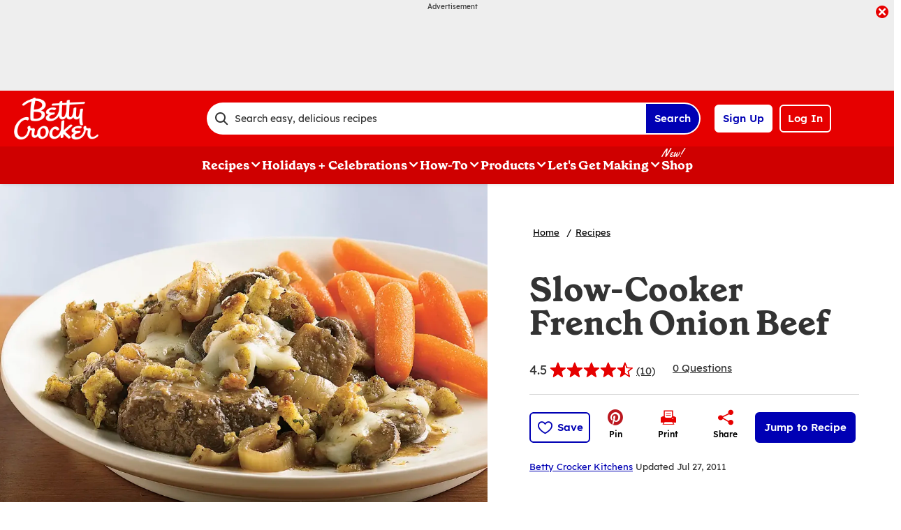

--- FILE ---
content_type: text/html; charset=utf-8
request_url: https://www.bettycrocker.com/recipes/slow-cooker-french-onion-beef/6422d7e1-2620-4093-b870-553338cfdb4c
body_size: 48476
content:
<!DOCTYPE html>
<html lang="en" class="en">
<head>
    <title>Slow-Cooker French Onion Beef Recipe - BettyCrocker.com</title>
    <meta charset="utf-8" />


<meta name='viewport' content='width=device-width, initial-scale=1'><meta property='og:site_name' content='BettyCrocker.com'><meta property='og:url' content='https://www.bettycrocker.com/recipes/slow-cooker-french-onion-beef/6422d7e1-2620-4093-b870-553338cfdb4c'><meta property='og:title' content='Slow-Cooker French Onion Beef'><meta property='og:description' content='Start it in the morning and come home to a no-fuss dinner with this hearty beef steak and mushrooms.'><meta property='og:image' content='https://mojo.generalmills.com/api/public/content/fLhTBNNFtUGfbbSFAgDyBA_gmi_hi_res_jpeg.jpeg?v=d680272e&t=466b54bb264e48b199fc8e83ef1136b4'><meta property='og:type' content='article'><meta property='gmi:topics' content='French, Slow Cook, Dinner, Savory, Pre-Made Bread, Steak, Mushroom, Onion, European, Pre-Made Baked Goods, Beef, Vegetable, Meat'><meta property='fb:app_id' content='124758810890523'><meta property='twitter:card' content='summary'><meta property='onespot:page-type' content='Recipe'><meta name='description' content='Start it in the morning and come home to a no-fuss dinner with this hearty beef steak and mushrooms.'>    <link rel="canonical" href="https://www.bettycrocker.com/recipes/slow-cooker-french-onion-beef/6422d7e1-2620-4093-b870-553338cfdb4c" />
    <script type="application/ld+json">{"@type":"Recipe","@context":"http://schema.org/","name":"Slow-Cooker French Onion Beef","keywords":"slow-cooker french onion beef","recipeCategory":"Dinner","recipeCuisine":"French","image":"https://mojo.generalmills.com/api/public/content/fLhTBNNFtUGfbbSFAgDyBA_webp_base.webp?v=22b26c19&t=85e6ab0127c04f66a40c0b82332e03a6","description":"Start it in the morning and come home to a no-fuss dinner with this hearty beef steak and mushrooms.","recipeIngredient":["1 1/4  lb boneless beef round steak (1/2 to 3/4 inch thick)","1  package (8 oz) sliced fresh mushrooms (3 cups)","1  large onion, sliced, separated into rings","1  can (10 1/2 oz) condensed French onion soup","1  package (6 oz) 10-minute herb stuffing mix","1/4  cup butter or margarine, melted","1  cup shredded mozzarella cheese (4 oz)"],"totalTime":"PT8H40M","prepTime":"PT0H30M","recipeYield":"6","aggregateRating":{"@type":"AggregateRating","ratingValue":"4.5","ratingCount":"10","bestRating":"5","worstRating":"1"},"author":{"@type":"Person","name":"Betty Crocker Kitchens"},"recipeInstructions":[{"@type":"HowToStep","text":"Spray 3 1/2- to 4-quart slow cooker with cooking spray. Cut beef into 6 serving-size pieces. In cooker, layer half each of the beef, mushrooms and onion; repeat layers. Pour soup over top."},{"@type":"HowToStep","text":"Cover; cook on Low heat setting 8 to 10 hours."},{"@type":"HowToStep","text":"In medium bowl, mix stuffing mix, butter and 1/2 cup liquid from slow cooker; toss to mix. Place stuffing on top of mixture in cooker. Increase heat setting to High. Cover; cook 10 minutes longer or until stuffing is fluffy. Sprinkle with cheese. Cover; cook until cheese is melted."}],"mainEntity":[],"nutrition":{"@type":"NutritionInformation","calories":"400 ","carbohydrateContent":"30 g","cholesterolContent":"85 mg","fatContent":"1 ","fiberContent":"3 g","proteinContent":"32 g","saturatedFatContent":"9 g","servingSize":"1 Serving","sodiumContent":"970 mg","sugarContent":"5 g","transFatContent":"1/2 g"},"dateCreated":"1999-07-20T00:00:00.00-06:00"}</script><script type="application/ld+json">{"@type":"BreadcrumbList","@context":"http://schema.org/","itemListElement":[{"@type":"ListItem","position":1,"name":"Home","item":"https://www.bettycrocker.com/"},{"@type":"ListItem","position":2,"name":"Recipes","item":"https://www.bettycrocker.com/recipes"}]}</script><script type="text/javascript">GeneralMills = window.GeneralMills || {}; GeneralMills.ContentMetadata = {"contentId":"6422d7e1-2620-4093-b870-553338cfdb4c","contentType":"Recipe","title":"Slow-Cooker French Onion Beef","description":"Start it in the morning and come home to a no-fuss dinner with this hearty beef steak and mushrooms.","pageUrl":"https://www.bettycrocker.com/recipes/slow-cooker-french-onion-beef/6422d7e1-2620-4093-b870-553338cfdb4c","imageUrl":"https://mojo.generalmills.com/api/public/content/fLhTBNNFtUGfbbSFAgDyBA_webp_base.webp?v=22b26c19&t=e724eca7b3c24a8aaa6e089ed9e611fd","averageRating":0.91999995708465576,"reviewCount":8};</script>
    <script charset='UTF-8'>var _aaq = window._aaq || (window._aaq = []);(function(){var d = document, g = d.createElement('script'), s = d.getElementsByTagName('script')[0];g.type = 'text/javascript'; g.async = true;g.src = document.location.protocol + '//cdn.evgnet.com/beacon/generalmills/bettycrocker/scripts/evergage.min.js';s.parentNode.insertBefore(g, s);})();</script><script>(function () {var snakeCaseRegEx = function(s){return s.replace(/\W+/g, ' ').split(/ |\B(?=[A-Z])/).map(word => word.toLowerCase()).join('_');};var convertToSnakeCase = function(d) {var newObj = {};Object.keys(d).forEach(function(key){if (key == 'EventType') {newObj['event'] = snakeCaseRegEx(d[key]);} else {var value = d[key];key = snakeCaseRegEx(key);newObj[key] = value;}});return newObj};window.dataLayer = window.dataLayer || [];window.utag_data = {"ContentId":"6422d7e1-2620-4093-b870-553338cfdb4c","ContentType":"Recipe","Language":"en","ContentTitle":"Slow-Cooker French Onion Beef","SearchRelevancyScore":"79.1999995708466","AverageRating":"0.919999957084656","RatingCount":"10","ReviewCount":"8","PublishDate":"07/20/1999","SeoModifiedDate":"07/27/2011","EnhancedContent":"not_enhanced","UpdateType":"updated","MetadataLabel":["Cuisine","Prep Method","Meal Type","Flavor","Key Ingredient","Key Ingredient","Key Ingredient","Key Ingredient","Cuisine","Key Ingredient","Key Ingredient","Key Ingredient","Key Ingredient"],"MetadataValue":["French","Slow Cook","Dinner","Savory","Pre-Made Bread","Steak","Mushroom","Onion","European","Pre-Made Baked Goods","Beef","Vegetable","Meat"],"RecordType":"Recipe","PrepTime":"30 min","TotalTime":"8 hr 40 min","NumberOfServings":"6","IsMemberGenerated":"false","IngredientBase":["Beef Round Steak","fresh mushrooms","Onion","Herb Stuffing Mix","butter","Mozzarella Cheese"],"PageName":"","PageType":"Content","UserStatus":"Anonymous","EsrcCode":"11275"};dataLayer.push(convertToSnakeCase(window.utag_data));GeneralMills = window.GeneralMills || {};GeneralMills.Analytics = GeneralMills.Analytics || {};GeneralMills.Analytics.raiseEvent = function(d) {dataLayer.push(convertToSnakeCase(d));};})();</script><script>(function(w, d, s, l, i){w[l]=w[l]||[];w[l].push({'gtm.start':new Date().getTime(),event:'gtm.js'});var f = d.getElementsByTagName(s)[0],j = d.createElement(s), dl = l != 'dataLayer' ? '&l=' + l : ''; j.async=true;j.src='https://www.googletagmanager.com/gtm.js?id='+i+dl;f.parentNode.insertBefore(j, f);})(window, document,'script','dataLayer','GTM-WTWVRR8');</script><script type="text/javascript">(function() {  GeneralMills = window.GeneralMills || {}; GeneralMills.getGlobalSetting = function(key) {  var config = {"isSearchEngineRequest":false,"userPrivacy_CookieExists":false,"userPrivacy_AnalyticsEnabled":true,"userPrivacy_FunctionalEnabled":true,"userPrivacy_TargetingEnabled":true}; return config[key]; }; })();</script><script>
/* DCI 96f48692-3435-4cee-96b2-a138f9623005 */
(() => {   
    document.addEventListener("evergage:onStatSend", (event) => {

        const { campaignId, experienceId } = event.detail.campaignResponse        

        if (campaignId && experienceId) {
            let campaignDataLayerObj = dataLayer.find(x => x.CampaignInfo);

            let campaign = {
                CampaignId: campaignId,
                ExperienceId: experienceId
            };
           
            if (campaignDataLayerObj && campaignDataLayerObj.CampaignInfo.length > 0) {
                campaignDataLayerObj.CampaignInfo.push(campaign);
            }
            else {
                dataLayer.push({ CampaignInfo: [campaign] });
            }
        }

        console.log("campaign Id: " + campaignId + " experienceId: " + experienceId);

    });
})();
</script>
<link rel="preconnect" href="https://a.pub.network/" crossorigin /> <link rel="preconnect" href="https://b.pub.network/" crossorigin /> <link rel="preconnect" href="https://c.pub.network/" crossorigin /> <link rel="preconnect" href="https://d.pub.network/" crossorigin /> <link rel="preconnect" href="https://btloader.com/" crossorigin /> <link rel="preconnect" href="https://api.btloader.com/" crossorigin /> <link rel="preconnect" href="https://cdn.confiant-integrations.net" crossorigin /> <script data-cfasync="false" type="text/javascript">   var freestar = freestar || {};   freestar.queue = freestar.queue || [];   freestar.config = freestar.config || {};   freestar.config.enabled_slots = [];   freestar.initCallback = function () { (freestar.config.enabled_slots.length === 0) ? freestar.initCallbackCalled = false : freestar.newAdSlots(freestar.config.enabled_slots) } </script> <script src="https://a.pub.network/bettycrocker-com/pubfig.min.js" data-cfasync="false" async></script>
    <style>
/* DCI d2b9eb12-bd11-4349-b003-a91270a4e97d */
#BettyFooterLinks { background-color:transparent;}
/* DCI 9208430e-3794-4f53-b971-b0b1d9e4ebea */
.recipeDetail.redesign 
  .fullWidthColumn.heroSection 
  .fullWidthColumnContainer 
  .heroContentContainer 
  .heroActionToolbar   
  .actionToolbar {
   z-index: 1;
   position: relative;
   
	.atButtons.atButtonsPrimary li {
    
		&:has(> button:not(.atButton.atButtonFavorite):not(.atButton.atButtonJumpTo)),
		&:has(> a:not(.atButton.atButtonFavorite):not(.atButton.atButtonJumpTo)) {
			display: none;
		}
  
		.atButtonCopyLink:before,.atButtonEmail:before,.atButtonPrint:before,.atButtonReveal:before {
			color: #333;
		}
			
		.atButtonPrint:before {
			content: "\e94d";
		}				
		
		.actionToolbarRevealModal .modal.visible .modalContent .atButton {
			margin: 0;
			padding: 0;
			margin-bottom: 30px;
			
			.atbName {
				padding: 0;
			}
			
			&.atButtonCopyLink {
				margin-bottom: 0;
			}
		}	
	}
}
/* DCI 369001fe-7381-46fb-847f-3e79a76be0b1 */
.recipeDetail .rdpImage img { 
    aspect-ratio: 16 / 9;  object-fit: cover;
}
</style>
<script>
/* DCI 7fd62afa-fe3e-4ee8-b448-38d9c04c0c61 */
(() => {
   const SovrnSegment1 = 'v8';
   const SovrnSegment2 = 'unused';
   const urlParams = new URLSearchParams(window.location.search);  
   const  debugMode =  urlParams.get('cwv_debug')  == 1 || false;

   const mapToDataLayer = cwv => {
     const dataLayerObj = { event: 'coreWebVitals', webVitalsMeasurement: {} };
	   
    const mappedCwv = {
      name: cwv.name,
      debugTarget: '',   
      testGroup: '', 
      id: cwv.id,
      value: cwv.value,
      delta: cwv.delta,
      valueRounded: Math.round(cwv.name === 'CLS' ? cwv.value * 1000 : cwv.value),
      deltaRounded: Math.round(cwv.name === 'CLS' ? cwv.delta * 1000 : cwv.delta)
    };

    mapDetails(cwv, mappedCwv);   
    dataLayerObj.webVitalsMeasurement = mappedCwv;
    
     if (debugMode === false)  {
         dataLayer.push({event: 'coreWebVitals', webVitalsMeasurement:  mappedCwv});              
     }
     else  {
        mappedCwv.attribution = cwv.attribution;
         console.log(mappedCwv);
      }
  };

    const getSovrnSegmentation = () => {
     if (!window.googletag || !window.googletag.pubads || window.googletag.pubads().getTargeting('tags').length == 0)
            return 'NA';   
       let tags = window.googletag.pubads().getTargeting('tags')[0].split(',');        
       if (tags.includes(SovrnSegment1))
            return SovrnSegment1;
        if (tags.includes(SovrnSegment2))
            return SovrnSegment2;
        return '';
    };

  const mapDetails = (cwv, mappedCwv) => {
    switch (cwv.name) {
      case 'CLS':
        mappedCwv.debugTarget = cwv.attribution.largestShiftTarget;
        mappedCwv.testGroup = getSovrnSegmentation();
        break;
      case 'FID':
        mappedCwv.debugTarget = cwv.attribution.eventTarget;
        break;
      case 'LCP':
        mappedCwv.debugTarget = cwv.attribution.element;
        break;
      case 'INP':
        mappedCwv.debugTarget = cwv.attribution.eventTarget;
        mappedCwv.testGroup = getSovrnSegmentation();
        break;
    }
    return mappedCwv; 
  }

  var script = document.createElement('script');
  script.src =
    'https://unpkg.com/web-vitals@3/dist/web-vitals.attribution.iife.js';
 
  script.onload = function () {    
    webVitals.onINP(mapToDataLayer, {reportAllChanges: debugMode }); 
    webVitals.onCLS(mapToDataLayer, {reportAllChanges: debugMode});
    webVitals.onTTFB(mapToDataLayer);
    webVitals.onFID(mapToDataLayer);
    webVitals.onFCP(mapToDataLayer);
    webVitals.onLCP(mapToDataLayer);
  };
  document.head.appendChild(script);
})();
/* DCI 43ccc43e-993e-4cdf-8ef1-3ecfd1ac2ae9 */
window.GeneralMills = window.GeneralMills || {};
/* DCI 9651f41a-5936-41cb-8b4b-2eceb50a7aa5 */
window.SearchTrackingInfo = window.SearchTrackingInfo || {};
/* DCI 422e28ba-c9f8-41c0-873d-8b685b4341a2 */
window.globalCellfireDisable = true;
</script>

<link href="/dist/BC/global.31f0a540adf88de140dd81d832a596d4.css" rel="stylesheet"><link href="/dist/BC/rdp.22b512c4781f585edf4db8a1d864304d.css" rel="stylesheet"><link rel="preload" href="/dist/BC/main.274377deaf0a8a9f90993cd296b9d07e.bundle.js" as="script"/><link rel="preload" href="/dist/BC/global.31f0a540adf88de140dd81d832a596d4.bundle.js" as="script"/><link rel="preload" href="/dist/BC/rdp.22b512c4781f585edf4db8a1d864304d.bundle.js" as="script"/><link rel="preload" as="style" href="/dist/BC/global.31f0a540adf88de140dd81d832a596d4.async.css" onload="this.onload=null;this.rel='stylesheet';"><link rel="preload" as="style" href="/dist/BC/rdp.22b512c4781f585edf4db8a1d864304d.async.css" onload="this.onload=null;this.rel='stylesheet';"></head>
<body class="">
    <div class="topOfBody"></div>
    <style>
/* DCI df24b4c4-66be-40be-b095-c40b259665a2 */
@media screen and (min-width: 1000px) {
	.pageProductDetail.adhesiveHeaderAd {
		.adhesiveAdSpacing {
			display:  block;
		}
	}
}

body:not(.pageProductDetail) {
	&.adhesiveHeaderAd {
		.adhesiveAdSpacing {
			display:  block;
		}
	}
}

@media screen and (max-width: 1000px) {
.pageHome .adAboveSiteHeader {
min-height: 90px;
}
}

.pageHome .adAboveSiteHeader {
min-height: 130px;
}

.pageContainer {
.channelLinksInner {
  height:  102px;
}
}
/* DCI 56f37f2a-e3c8-4150-a88a-f7c9352e9559 */
.nctaInterstitial .interstitialModal .anonymousSignup button.anonymousSubscribeButton {
    margin-top: auto;
    margin-bottom: 0;
    margin-left: 0;
}

 @media (min-width: 1000px) {
        .nctaInterstitial .interstitialModal .anonymousSignup .anonymousEmailWrapper input.anonymousEmail:focus-visible {
            padding: 4.5px;
        }
    }
/* DCI 15b7c404-6924-439c-b7d5-fd28477ac7a1 */
.contentBuilder .dynamicBlock .blockAnchor:before {
  margin-top: -20px;
  height: 20px;
}
@media (min-width:1000px){
.contentBuilder .dynamicBlock .tableOfContents ~ .blockAnchor:before {
  margin-top: -130px;
  height: 130px;
}
}

/* DCI ab1325ee-8ef9-4b16-b338-5ada3fabbe48 */
@media screen and (min-width: 1000px) {
.adhesiveAdSpacing {
  display:  block;
}
body:not(.adhesiveHeaderAdFixed){
.adhesiveAdSpacing {
&.visibleDesktop{
  display:  none;
}
}
}
} 
.recipeDetail .columns .primary.recipeBuyNow {
min-height: 80px;
}
 
@media screen and (max-width: 767px) {
.recipeNewsletterCTA {
.recipeNewsletterMobile:has(.nctaWrapper){
min-height : 315px;
}
}
.recipeFeatureAd:has(.adChrome), .recipeSecondaryAd:has(.adChrome) {
min-height: 380px;
}
} 

.recipeTernaryAd {
order : 24;
}

.recipeBadgeMakeWith {
.badgeImage {
min-height : 100px;
}
}

@media screen and (min-width: 1000px) {
.recipeDetail .preColumns .rdpImageContainer {
min-height: 391px;
}
.rdpBuyNowTop #whisk-target-container-rdp-top {
min-height: 60px;
}
}
@media screen and (max-width: 500px) {
.rdpImageContainer {
.nativeAdsBrandingHeader {
min-height : 56px;
}
}
}

element.style {
}
@media screen and (min-width: 767px) {
    .nativeAdsBrandingHeader {
        position: absolute;
        bottom: 0;
        right: 0;
        left: 0;
    }
}
/* DCI 0333a4f6-dd94-411a-a3f1-449c04cbfeb9 */
.recipeDetail.redesign .fullWidthColumn.heroSection .fullWidthColumnContainer .heroContentContainer .heroActionToolbar .actionToolbar .atButtons.atButtonsPrimary {
	.atButton.atButtonJumpTo {
		background-color: #fff;
		border: none;
		
		.atbName {
			color: #0000b4;
			text-decoration: underline;
            font-weight: 400;
		}		
	}
	
	.atButton.atButtonFavorite {
		background-color: #0000b4;
		
		.atbName {
			color: #fff;
		}
		
		&:before {
			color: #fff;
		}
		
		&:hover {
			background-color: #0000b4;
			
			.atbName {
				color: #fff;
				text-decoration: none;
			}
		}
	}
}

@media screen and (min-width: 1000px) {
	.recipeDetail.redesign .recipeContent {
		.recipeDetailToolbarContainer .recipeDetailActionToolbar, .seoContentToolbarContainer .recipeDetailActionToolbar,
		.recipeDetailSection .recipeDetailSection1 .recipeSecondaryAd, .seoContent .recipeFeatureAd {
			top: 150px;
		}
	}
	
	.adhesiveHeaderAdFixed .recipeDetail.redesign .recipeContent {
		.recipeDetailSection .recipeDetailSection1 .recipeSecondaryAd, .recipeDetailToolbarContainer .recipeDetailActionToolbar, .seoContent .recipeFeatureAd, .seoContentToolbarContainer .recipeDetailActionToolbar {
			top: 285px;
		}
	}
}
/* DCI 4b7f3089-d3a7-41e1-9d8a-caa11213b1b2 */
.recipeDetail.redesign .recipeContent {
	.recipeDetailSection {
		.recipeDetailSection1 .recipeIngredients {
			.recipeBuyNow:has(.Whisk_scriptId > .privacyMessage) {
				display: none;
			}
		}
	}
}
</style>
<script>
/* DCI cc4f8c7e-43e5-4d16-9680-5433c308482e */
(function(){ window.reg= { userRegistration: {} } })();
</script>

    


<script type="text/javascript"/>
(function() {
	 document.addEventListener('DOMContentLoaded', function() {
	 var componentMetadata = JSON.parse('\x7b\x22componentName\x22\x3a\x22OneTrust_2ee1ece6-a33c-4f37-aafb-6377bfa48ff1\x22,\x22deferOptions\x22\x3a\x7b\x22deferComponent\x22\x3atrue,\x22deferType\x22\x3a\x22Simple\x22,\x22deferId\x22\x3a\x22rd466a32abcc04757b74f1bfdd9075a0a\x22,\x22deferredContainerId\x22\x3anull,\x22deferredContainerView\x22\x3a\x22OneTrust\x22\x7d,\x22viewName\x22\x3a\x22OneTrust\x22\x7d');
		 var configuration = {"domainId":"acb6eb28-eeec-400d-8849-beadfc79ac63","isMultilingual":false};
		 var moduleName = 'oneTrust';
		 var isVueModule = false;
		 GeneralMills.PandoSites.RegisterControlInstance(moduleName, configuration, componentMetadata, isVueModule)
});
})();
</script>

<a href="#content" class="skipToContentLink">Skip to Content</a>

<div class="adhesiveAdSpacing"></div>
<div class="adhesiveAd">
    
    <div id=r290585484f40414d9f546dcb26d5880c data-deferId=r290585484f40414d9f546dcb26d5880c class="adChrome">
        <div class="advertisement" v-show="showAd">
            <div class="adCaptionText" v-html="settings.adCaptionText"></div>
            <div class="adContinuesText" v-html="settings.continuesBelowText"></div>
            <button class="closeAdButton" @click="closeAd" aria-label="close"></button>
            <div align="center" data-freestar-ad="__390x70 __728x100" id="ad88670e737da4619886046b32d347943" data-placement-name="bettycrocker-com_leaderboard"></div>
        </div>
    </div>
<script type="text/javascript"/>
(function() {
	 document.addEventListener('DOMContentLoaded', function() {
	 var componentMetadata = JSON.parse('\x7b\x22componentName\x22\x3a\x22DoubleClick_991fa28f-6136-4753-8326-0c58d85121dd\x22,\x22deferOptions\x22\x3a\x7b\x22deferComponent\x22\x3atrue,\x22deferType\x22\x3a\x22OnDemand\x22,\x22deferId\x22\x3a\x22r290585484f40414d9f546dcb26d5880c\x22,\x22deferredContainerId\x22\x3a\x22\x2fadhesiveAd\x22,\x22deferredContainerView\x22\x3a\x22DoubleClick\x22\x7d,\x22viewName\x22\x3a\x22DoubleClick\x22\x7d');
		 var configuration = {"adId":"OMP/bettycrocker/recipes/728x90_Header","minPageWidth":"768","maxPageWidth":"9999","defaultMinPageWidth":"1000","defaultMaxPageWidth":"9999","size":"[[728, 90], [970, 90]]","refreshWhenViewed":true,"adContainerId":"b0c90f8c-7498-425a-8eff-922692d68bea","doubleClickAdContainerId":"30e4e65a-da2d-44a7-b78c-b5a87719cf71","adCaptionText":"Advertisement","networkCode":"/15704463/","relevantMetadata":[null,null],"privacyOptOut":false,"isThirdPartyProvider":true,"thirdPartyTag":"\u003cdiv align=\u0022center\u0022 data-freestar-ad=\u0022__390x70 __728x100\u0022 id=\u0022ad88670e737da4619886046b32d347943\u0022 data-placement-name=\u0022bettycrocker-com_leaderboard\u0022\u003e\u003c/div\u003e","sovrnCssClass":"","responsive":false,"contentType":"Recipe","itemId":"6422d7e1-2620-4093-b870-553338cfdb4c","continuesBelowText":"Recipe Continues Below"};
		 var moduleName = 'thirdPartyProvider';
		 var isVueModule = true;
		 GeneralMills.PandoSites.RegisterControlInstance(moduleName, configuration, componentMetadata, isVueModule)
});
})();
</script>
</div>


<header>
    

    <div class="headerContainer">
        <div class="logoContainer">
    <a href="/" title="Betty Crocker Home" class="headerLogo"></a>
</div>

        <div class="headerSearch">
            <div class="searchBoxContainer search clearfix" id=r32d32d6b01ba4554b16bcd104268e25b data-deferId=r32d32d6b01ba4554b16bcd104268e25b
     @keydown.enter="searchEnter"
     @keydown.esc="searchClose"
     @keyup.down="searchListDown"
     @keyup.up="searchListUp"
     @focusout="searchBlur">

    <div class="searchTermContainer">
        <input class="searchInput" @focus="searchFocus" v-model="searchInput"
               placeholder="Search easy, delicious recipes"
               aria-label="Search easy, delicious recipes"
               aria-controls="searchHintList"
               aria-autocomplete="list"
               role="combobox"
               aria-haspopup="listbox"
               :aria-expanded="searchFocused">

        <div v-cloak>
            <button class="clearInputButton iconHollowClose"
                    v-if="showClearButton"
                    aria-label="Clear Button Text"
                    @click="clearSearchInput"></button>
        </div>
    </div>


    <div class="searchHintContainer">
        <component :is="searchHintsComponent"
                   :searchterm="searchInput"
                   :config="config"
                   :selected="hintListIndex"
                   @reset-hints="resetHints"
                   role="listbox"
                   id="searchHintList"></component>
    </div>

    <button type="button" class="searchLinkButton searchTermFilter" @click="searchClick">Search</button>
</div>
<script type="text/javascript"/>
(function() {
	 document.addEventListener('DOMContentLoaded', function() {
	 var componentMetadata = JSON.parse('\x7b\x22componentName\x22\x3a\x22SearchBox_2ee1ece6-a33c-4f37-aafb-6377bfa48ff1\x22,\x22deferOptions\x22\x3a\x7b\x22deferComponent\x22\x3afalse,\x22deferType\x22\x3a\x22None\x22,\x22deferId\x22\x3a\x22r32d32d6b01ba4554b16bcd104268e25b\x22,\x22deferredContainerId\x22\x3anull,\x22deferredContainerView\x22\x3anull\x7d,\x22viewName\x22\x3a\x22SearchBox\x22\x7d');
		 var configuration = {"settings":{"searchDefaultText":"Search easy, delicious recipes","searchProcessingMessage":"Please Wait..","searchLinkButtonText":"","searchLinkButtonToolTip":"Search","headerSearchBoxTitle":"Search","searchBoxTitle":"","autocompleteSearchPath":"/search","autocompleteSuggestionLimit":10,"minimumSearchHintCharacters":3,"language":"en","id":"f512a25e-f9fc-4560-b8ac-6b61d799b08e","enableSearchTerms":true,"contentTypeFilter":"Article","dataSourceId":"bf5d6354-06e2-4f98-b748-7bb635f42412","preSearchSettings":{"trendingSearchCuratedContentIds":["e1cca5a3-791a-48d0-af81-48bf9b6cea4a","4d259cec-07fa-43dd-85da-b4658cca8f88","3b514bd2-813b-450f-9f8b-9890be11a3c6","8d640b1d-3e90-4e0b-b770-37e41317979c","a02c74b8-6b06-409f-bf6b-8d173b39c15d","892d68e7-6f75-4793-9d48-c47b4da7663a"],"ourFavoriteCuratedContentIds":[],"trendingSearchAutoPopulationCriteria":"TopViewed","ourFavoriteAutoPopulationCriteria":"TopViewed","useAutoPopulationModeForTrendingSearch":false,"useAutoPopulationModeForOurFavorite":true,"recentSectionHeading":"Recent","recentSectionClearLinkText":"Clear all","recentSectionRemoveTermAriaLabel":"Remove {0} from recent search term","trendingSearchSectionHeading":"Trending","ourFavoriteSectionHeading":"Our Favorites","ourFavoriteTagLabel":"Betty Recommended!"},"typeAheadSettings":{"suggestedTermsHeading":"Suggested Keyword","suggestedTermsViewAllLinkText":"View all results","recipeResultsHeading":"Recipes","recipeViewAllLinkText":"View all recipes","articleResultsHeading":"Articles","articleViewAllLinkText":"View all articles","productResultsHeading":"Products","productViewAllLinkText":"View all products"},"showResultsByContentType":true,"clearButtonText":"Clear Button Text"}};
		 var moduleName = 'searchBox';
		 var isVueModule = true;
		 GeneralMills.PandoSites.RegisterControlInstance(moduleName, configuration, componentMetadata, isVueModule)
});
})();
</script>
        </div>

        <div id=r120e9079d1704bb493e041ce2cc7dd28 data-deferId=r120e9079d1704bb493e041ce2cc7dd28 class="userLinks">
        <div class="headerAnonymous">
            <ul class="headerLogin">
                <li>
                    <a class="signUpButton" href="/user-profile/register?returnUrl=%2frecipes%2fslow-cooker-french-onion-beef%2f6422d7e1-2620-4093-b870-553338cfdb4c&isRegistrationFirstStep=true&esrc=11275&RegAction=HEADERJOINLOGIN ">
                        Sign Up
                    </a>
                </li>
                <li>
                    <a class="logInButton" href="/user-profile/login?returnUrl=%2frecipes%2fslow-cooker-french-onion-beef%2f6422d7e1-2620-4093-b870-553338cfdb4c&isRegistrationFirstStep=false&esrc=11275&RegAction=HEADERJOINLOGIN ">
                        Log In
                    </a>
                </li>
            </ul>
        </div>
</div>
<script type="text/javascript"/>
(function() {
	 document.addEventListener('DOMContentLoaded', function() {
	 var componentMetadata = JSON.parse('\x7b\x22componentName\x22\x3a\x22UserLinks_2ee1ece6-a33c-4f37-aafb-6377bfa48ff1\x22,\x22deferOptions\x22\x3a\x7b\x22deferComponent\x22\x3afalse,\x22deferType\x22\x3a\x22None\x22,\x22deferId\x22\x3a\x22r120e9079d1704bb493e041ce2cc7dd28\x22,\x22deferredContainerId\x22\x3anull,\x22deferredContainerView\x22\x3anull\x7d,\x22viewName\x22\x3a\x22UserLinks\x22\x7d');
		 var configuration = {"isKnown":false,"favoritesCount":-1,"joinNowText":"Sign Up","joinNowEsrcCode":"11275","joinNowRegAction":"HEADERJOINLOGIN","loginText":"Log In","loginEsrcCode":"11275","loginRegAction":"HEADERJOINLOGIN","myAccountText":"My Account","settingsText":"Manage","logOutText":"Log Out","returnUrl":"%2frecipes%2fslow-cooker-french-onion-beef%2f6422d7e1-2620-4093-b870-553338cfdb4c","anonFavoriteQuery":""};
		 var moduleName = 'userLinks';
		 var isVueModule = true;
		 GeneralMills.PandoSites.RegisterControlInstance(moduleName, configuration, componentMetadata, isVueModule)
});
})();
</script>

        <a class="simpleNavToggle"><span>Menu</span></a>
    </div>
    
    <div class="navigationContainer">
        
<nav id=r52edf55e3813480c8ff47b4265bfee22 data-deferId=r52edf55e3813480c8ff47b4265bfee22 class="targetedNavigation" aria-label="Main Navigation">
    <ul class="levelOneItems">
            <li class=" withChildren">
                <a class="mainLink" href="/recipes">Recipes</a>

                    <div id="subNav_0" class="subNavDisplay">
                                <div class="listSection">
            <ul class="levelTwoItems">
                    <li>
                            <span class="listHeading">Quick Links</span>
                        <ul class="levelThreeItems">
                                <li>
                                    <a href="/recipes/easy-recipes" data-position="Recipes | Quick Links">Easy Recipes</a>
                                </li>
                                <li>
                                    <a href="/special-occasions/kids-recipes" data-position="Recipes | Quick Links">Kids&#39; Favorite Recipes</a>
                                </li>
                                <li>
                                    <a href="/special-occasions/easy-entertaining" data-position="Recipes | Quick Links">Recipes for Entertaining</a>
                                </li>
                                <li>
                                    <a href="/recipes/health-and-diet/gluten-free" data-position="Recipes | Quick Links">Gluten Free Recipes</a>
                                </li>
                                <li>
                                    <a href="/recipes/preparation/slow-cooker-recipes" data-position="Recipes | Quick Links">Slow-Cooker Recipes</a>
                                </li>
                                <li>
                                    <a href="/recipes/global-cuisine/italian-recipes" data-position="Recipes | Quick Links">Italian Recipes</a>
                                </li>
                                <li>
                                    <a href="/recipes/global-cuisine/mexican-recipes" data-position="Recipes | Quick Links">Mexican Recipes</a>
                                </li>
                                <li>
                                    <a href="/recipes" data-position="Recipes | Quick Links">Browse All Recipes</a>
                                </li>
                        </ul>
                    </li>
            </ul>
        </div>

                                <div class="subNavSection">
            <ul class="levelTwoItems">
                    <li>
                            <a class="listHeading" href="/recipes/courses/breakfast-and-brunch-recipes" data-position="Recipes">Breakfast + Brunch</a>
                        <ul class="levelThreeItems">
                                <li>
                                    <a href="/recipes/courses/breakfast-and-brunch-recipes/muffin-recipes" data-position="Recipes | Breakfast + Brunch">Muffin Recipes</a>
                                </li>
                                <li>
                                    <a href="/recipes/courses/breakfast-and-brunch-recipes/egg-bake-recipes" data-position="Recipes | Breakfast + Brunch">Egg Bake Recipes</a>
                                </li>
                                <li>
                                    <a href="/recipes/dishes/quiche-recipes" data-position="Recipes | Breakfast + Brunch">Quiche Recipes</a>
                                </li>
                                <li>
                                    <a href="/recipes/courses/breakfast-and-brunch-recipes/coffee-cake-recipes" data-position="Recipes | Breakfast + Brunch">Coffee Cake Recipes</a>
                                </li>
                        </ul>
                    </li>
                    <li>
                            <a class="listHeading" href="/recipes/courses/dinner-recipes " data-position="Recipes">Dinner</a>
                        <ul class="levelThreeItems">
                                <li>
                                    <a href="/recipes/main-ingredient/chicken-recipes" data-position="Recipes | Dinner">Chicken Recipes</a>
                                </li>
                                <li>
                                    <a href="/recipes/main-ingredient/beef-recipes" data-position="Recipes | Dinner">Beef Recipes</a>
                                </li>
                                <li>
                                    <a href="/recipes/main-ingredient/pork-recipes" data-position="Recipes | Dinner">Pork Recipes</a>
                                </li>
                                <li>
                                    <a href="/recipes/main-ingredient/fish-and-seafood" data-position="Recipes | Dinner">Fish &amp; Seafood Recipes</a>
                                </li>
                        </ul>
                    </li>
                    <li>
                            <a class="listHeading" href="/recipes/courses/appetizer-recipes" data-position="Recipes">Appetizer</a>
                        <ul class="levelThreeItems">
                                <li>
                                    <a href="/recipes/dishes/nacho-recipes" data-position="Recipes | Appetizer">Nacho Recipes</a>
                                </li>
                                <li>
                                    <a href="/recipes/dishes/dips" data-position="Recipes | Appetizer">Dip Recipes</a>
                                </li>
                                <li>
                                    <a href="/recipes/dishes/meatball-recipes" data-position="Recipes | Appetizer">Meatball Recipes</a>
                                </li>
                                <li>
                                    <a href="/recipes/courses/snack-recipes/bite-size-snacks" data-position="Recipes | Appetizer">Mini Bites Recipes</a>
                                </li>
                        </ul>
                    </li>
                    <li>
                            <a class="listHeading" href="/recipes/courses/lunch-recipes" data-position="Recipes">Lunch</a>
                        <ul class="levelThreeItems">
                                <li>
                                    <a href="/recipes/dishes/soup-recipes" data-position="Recipes | Lunch">Soup Recipes</a>
                                </li>
                                <li>
                                    <a href="/recipes/dishes/sandwich-and-wrap-recipes" data-position="Recipes | Lunch">Sandwich and Wrap Recipes</a>
                                </li>
                                <li>
                                    <a href="/recipes/dishes/salad-recipes" data-position="Recipes | Lunch">Salad Recipes</a>
                                </li>
                                <li>
                                    <a href="/recipes/dishes/pasta-recipes/pasta-salad" data-position="Recipes | Lunch">Pasta Salad Recipes</a>
                                </li>
                        </ul>
                    </li>
                    <li>
                            <a class="listHeading" href="/recipes/courses/dessert-recipes" data-position="Recipes">Dessert</a>
                        <ul class="levelThreeItems">
                                <li>
                                    <a href="/recipes/dishes/cake-recipes" data-position="Recipes | Dessert">Cake Recipes</a>
                                </li>
                                <li>
                                    <a href="/recipes/dishes/cookie-recipes" data-position="Recipes | Dessert">Cookie Recipes</a>
                                </li>
                                <li>
                                    <a href="/recipes/dishes/pie-and-tart-recipes" data-position="Recipes | Dessert">Pie Recipes</a>
                                </li>
                                <li>
                                    <a href="/recipes/dishes/brownie-recipes" data-position="Recipes | Dessert">Brownie Recipes</a>
                                </li>
                                <li>
                                    <a href="/recipes/dishes/bar-recipes" data-position="Recipes | Dessert">Bar Recipes</a>
                                </li>
                        </ul>
                    </li>
                    <li>
                            <a class="listHeading" href="/recipes/courses/side-dish-recipes" data-position="Recipes">Side Dish</a>
                        <ul class="levelThreeItems">
                                <li>
                                    <a href="/recipes/courses/side-dish-recipes/vegetable-side-recipes" data-position="Recipes | Side Dish">Vegetable Recipes</a>
                                </li>
                                <li>
                                    <a href="/recipes/courses/side-dish-recipes/potato-side-dish-recipes" data-position="Recipes | Side Dish">Potato Recipes</a>
                                </li>
                                <li>
                                    <a href="/recipes/courses/side-dish-recipes/beans-grains" data-position="Recipes | Side Dish">Legume and Grain Recipes&#160;&#160;</a>
                                </li>
                                <li>
                                    <a href="/recipes/dishes/stuffing-and-dressing-recipes" data-position="Recipes | Side Dish">Stuffing and Dressing Recipes</a>
                                </li>
                        </ul>
                    </li>
            </ul>
        </div>

                    </div>
            </li>
            <li class=" withChildren">
                <a class="mainLink" href="/special-occasions">Holidays + Celebrations</a>

                    <div id="subNav_1" class="subNavDisplay">
                                <div class="listSection">
            <ul class="levelTwoItems">
                    <li>
                            <span class="listHeading">Quick Links</span>
                        <ul class="levelThreeItems">
                                <li>
                                    <a href="/special-occasions/easy-entertaining" data-position="Holidays + Celebrations | Quick Links">Recipes for Entertaining</a>
                                </li>
                                <li>
                                    <a href="/special-occasions/birthdays" data-position="Holidays + Celebrations | Quick Links">Betty’s Birthday Recipes</a>
                                </li>
                                <li>
                                    <a href="/special-occasions/picnic-recipes" data-position="Holidays + Celebrations | Quick Links">Picnic Food Ideas for Your Next Gathering</a>
                                </li>
                                <li>
                                    <a href="/special-occasions/wedding-recipes" data-position="Holidays + Celebrations | Quick Links">Wedding Recipes</a>
                                </li>
                                <li>
                                    <a href="/special-occasions" data-position="Holidays + Celebrations | Quick Links">View All Holidays &amp; Celebrations</a>
                                </li>
                        </ul>
                    </li>
                    <li>
                            <span class="listHeading">Trending Recipes</span>
                        <ul class="levelThreeItems">
                                <li>
                                    <a href="/recipes/homemade-chocolate-chip-cookies/77c14e03-d8b0-4844-846d-f19304f61c57" data-position="Holidays + Celebrations | Trending Recipes">Homemade Chocolate Chip Cookies</a>
                                </li>
                                <li>
                                    <a href="/recipes/easy-pineapple-upside-down-cake/c4d3321d-fad9-41cb-8f29-8d91a4279b07" data-position="Holidays + Celebrations | Trending Recipes">Easy Pineapple Upside-Down Cake</a>
                                </li>
                                <li>
                                    <a href="/recipes/vanilla-buttercream-frosting/39107a19-be94-4571-9031-f1fc5bd1d606" data-position="Holidays + Celebrations | Trending Recipes">Vanilla Buttercream Frosting</a>
                                </li>
                                <li>
                                    <a href="/recipes/simple-meatball-recipe/2959910f-1b27-438a-9085-d40b1950db20" data-position="Holidays + Celebrations | Trending Recipes">Simple Meatballs</a>
                                </li>
                                <li>
                                    <a href="/recipes/stuffed-peppers/63e29e18-903e-467c-aec5-fba4ce3a138f" data-position="Holidays + Celebrations | Trending Recipes">Stuffed Peppers</a>
                                </li>
                        </ul>
                    </li>
            </ul>
        </div>

                                <div class="subNavSection">
            <ul class="levelTwoItems">
                    <li>
                            <a class="listHeading" href="/special-occasions/easy-entertaining" data-position="Holidays + Celebrations">Easy Entertaining</a>
                        <ul class="levelThreeItems">
                                <li>
                                    <a href="/menus-holidays-parties/mhplibrary/recipes/best-make-ahead-appetizers" data-position="Holidays + Celebrations | Easy Entertaining">Make-Ahead Apps to Make the Party</a>
                                </li>
                                <li>
                                    <a href="/menus-holidays-parties/mhplibrary/recipes/easy-slow-cooker-recipes" data-position="Holidays + Celebrations | Easy Entertaining">Zero-Effort Slow-Cooker Recipes</a>
                                </li>
                        </ul>
                    </li>
                    <li>
                            <a class="listHeading" href="/special-occasions/halloween" data-position="Holidays + Celebrations">Halloween</a>
                        <ul class="levelThreeItems">
                                <li>
                                    <a href="/recipes/dishes/cookie-recipes/halloween-cookies" data-position="Holidays + Celebrations | Halloween">Halloween Cookie Recipes</a>
                                </li>
                                <li>
                                    <a href="/recipes/dishes/cake-recipes/halloween-cake-recipes" data-position="Holidays + Celebrations | Halloween">Halloween Cake Recipes</a>
                                </li>
                                <li>
                                    <a href="/recipes/dishes/cupcake-recipes/halloween-cupcake-recipes" data-position="Holidays + Celebrations | Halloween">Halloween Cupcake Recipes</a>
                                </li>
                        </ul>
                    </li>
                    <li>
                            <a class="listHeading" href="/special-occasions/christmas-recipes" data-position="Holidays + Celebrations">Christmas</a>
                        <ul class="levelThreeItems">
                                <li>
                                    <a href="/recipes/dishes/cookie-recipes/christmas-cookies" data-position="Holidays + Celebrations | Christmas">Christmas Cookie Recipes</a>
                                </li>
                                <li>
                                    <a href="/recipes/dishes/cake-recipes/christmas-cake-recipes" data-position="Holidays + Celebrations | Christmas">Christmas Cake Recipes</a>
                                </li>
                                <li>
                                    <a href="/special-occasions/christmas-recipes/christmas-desserts" data-position="Holidays + Celebrations | Christmas">Christmas Desserts</a>
                                </li>
                                <li>
                                    <a href="/special-occasions/christmas-recipes/christmas-dinner" data-position="Holidays + Celebrations | Christmas">Christmas Dinner Recipes</a>
                                </li>
                                <li>
                                    <a href="/christmas-cookies" data-position="Holidays + Celebrations | Christmas">24 Days of Cookies</a>
                                </li>
                        </ul>
                    </li>
                    <li>
                            <a class="listHeading" href="/special-occasions/easter" data-position="Holidays + Celebrations">Easter</a>
                        <ul class="levelThreeItems">
                                <li>
                                    <a href="/menus-holidays-parties/mhplibrary/holidays/easter-cake-ideas" data-position="Holidays + Celebrations | Easter">Easter Cake Recipes</a>
                                </li>
                                <li>
                                    <a href="/menus-holidays-parties/mhplibrary/holidays/easter-dinner-ideas" data-position="Holidays + Celebrations | Easter">Easter Dinner Recipes</a>
                                </li>
                                <li>
                                    <a href="/menus-holidays-parties/mhplibrary/holidays/classic-easter-sides" data-position="Holidays + Celebrations | Easter">Easter Side Dish Recipes</a>
                                </li>
                                <li>
                                    <a href="/menus-holidays-parties/mhplibrary/holidays/14-easy-easter-cookies" data-position="Holidays + Celebrations | Easter">Easter Cookie Recipes</a>
                                </li>
                        </ul>
                    </li>
                    <li>
                            <span class="listHeading">Ovens Off</span>
                        <ul class="levelThreeItems">
                                <li>
                                    <a href="/recipes/preparation/grill-recipes" data-position="Holidays + Celebrations | Ovens Off">Grilling Recipes</a>
                                </li>
                                <li>
                                    <a href="/recipes/preparation/smoker-recipes" data-position="Holidays + Celebrations | Ovens Off">Smoker Recipes</a>
                                </li>
                                <li>
                                    <a href="/recipes/preparation/blender-recipes" data-position="Holidays + Celebrations | Ovens Off">Blender Recipes</a>
                                </li>
                                <li>
                                    <a href="/recipes/preparation/slow-cooker-recipes" data-position="Holidays + Celebrations | Ovens Off">Slow-Cooker Recipes</a>
                                </li>
                        </ul>
                    </li>
                    <li>
                            <a class="listHeading" href="/special-occasions/graduation-recipes" data-position="Holidays + Celebrations">Graduation</a>
                        <ul class="levelThreeItems">
                                <li>
                                    <a href="/special-occasions/graduation-recipes/graduation-desserts" data-position="Holidays + Celebrations | Graduation">Graduation Desserts</a>
                                </li>
                                <li>
                                    <a href="/special-occasions/graduation-recipes/punch-and-drink-recipes" data-position="Holidays + Celebrations | Graduation">Graduation Drink Recipes</a>
                                </li>
                        </ul>
                    </li>
                    <li>
                            <a class="listHeading" href="/special-occasions/thanksgiving-recipes" data-position="Holidays + Celebrations">Thanksgiving</a>
                        <ul class="levelThreeItems">
                                <li>
                                    <a href="/menus-holidays-parties/mhplibrary/holidays/thanksgiving-brunch-ideas" data-position="Holidays + Celebrations | Thanksgiving">Thanksgiving Brunch</a>
                                </li>
                                <li>
                                    <a href="/special-occasions/thanksgiving-recipes/thanksgiving-appetizers" data-position="Holidays + Celebrations | Thanksgiving">Thanksgiving Appetizer Recipes</a>
                                </li>
                                <li>
                                    <a href="/menus-holidays-parties/mhplibrary/holidays/small-thanksgiving-dinner-ideas" data-position="Holidays + Celebrations | Thanksgiving">Small Thanksgiving Recipes</a>
                                </li>
                                <li>
                                    <a href="/menus-holidays-parties/mhplibrary/recipes/best-turkey-recipes" data-position="Holidays + Celebrations | Thanksgiving">Best Turkey Recipes</a>
                                </li>
                                <li>
                                    <a href="/special-occasions/thanksgiving-recipes/sides" data-position="Holidays + Celebrations | Thanksgiving">Thanksgiving Side Dish Recipes</a>
                                </li>
                                <li>
                                    <a href="/recipes/dishes/pie-and-tart-recipes/thanksgiving" data-position="Holidays + Celebrations | Thanksgiving">Thanksgiving Pie Recipes</a>
                                </li>
                                <li>
                                    <a href="/special-occasions/thanksgiving-recipes/desserts" data-position="Holidays + Celebrations | Thanksgiving">Thanksgiving Dessert Recipes</a>
                                </li>
                                <li>
                                    <a href="/special-occasions/thanksgiving-recipes/thanksgiving-non-turkey-mains" data-position="Holidays + Celebrations | Thanksgiving">Non-Turkey Thanksgiving Mains</a>
                                </li>
                                <li>
                                    <a href="/special-occasions/thanksgiving-recipes/thanksgiving-leftovers" data-position="Holidays + Celebrations | Thanksgiving">Leftover Thanksgiving Recipes</a>
                                </li>
                        </ul>
                    </li>
            </ul>
        </div>

                    </div>
            </li>
            <li class=" withChildren">
                <a class="mainLink" href="/how-to">How-To</a>

                    <div id="subNav_2" class="subNavDisplay">
                                <div class="listSection">
            <ul class="levelTwoItems">
                    <li>
                            <span class="listHeading">Quick Links</span>
                        <ul class="levelThreeItems">
                                <li>
                                    <a href="/how-to/tipslibrary/baking-tips/how-to-make-sugar-cookie-frosting" data-position="How-To | Quick Links">How to Make Sugar Cookie Frosting</a>
                                </li>
                                <li>
                                    <a href="/how-to/tipslibrary/baking-tips/cookie-troubleshooting-guide" data-position="How-To | Quick Links">Cookie Troubleshooting Guide</a>
                                </li>
                                <li>
                                    <a href="/how-to/tipslibrary/baking-tips/baking-cooking-high-altitudes" data-position="How-To | Quick Links">Baking and Cooking at High Altitudes</a>
                                </li>
                                <li>
                                    <a href="/how-to/tipslibrary/baking-tips/how-to-make-pie-crust" data-position="How-To | Quick Links">How to Make Pie Crust</a>
                                </li>
                                <li>
                                    <a href="/how-to/tipslibrary/baking-tips/how-to-make-cupcakes" data-position="How-To | Quick Links">How to Make Cupcakes</a>
                                </li>
                                <li>
                                    <a href="/how-to" data-position="How-To | Quick Links">View All How-To</a>
                                </li>
                        </ul>
                    </li>
            </ul>
        </div>

                                <div class="subNavSection">
            <ul class="levelTwoItems">
                    <li>
                            <a class="listHeading" href="/how-to/baking-and-desserts" data-position="How-To">Baking &amp; Desserts</a>
                        <ul class="levelThreeItems">
                        </ul>
                    </li>
                    <li>
                            <a class="listHeading" href="/how-to/ingredients-and-preparation " data-position="How-To">Ingredients &amp; Preparation</a>
                        <ul class="levelThreeItems">
                        </ul>
                    </li>
                    <li>
                            <a class="listHeading" href="/how-to/equipment " data-position="How-To">Equipment &amp; Kitchen Gadgets</a>
                        <ul class="levelThreeItems">
                        </ul>
                    </li>
                    <li>
                            <a class="listHeading" href="/how-to/holidays-and-entertaining " data-position="How-To">Holidays &amp; Entertaining</a>
                        <ul class="levelThreeItems">
                        </ul>
                    </li>
                    <li>
                            <a class="listHeading" href="/how-to/meal-planning" data-position="How-To">Meal Planning</a>
                        <ul class="levelThreeItems">
                        </ul>
                    </li>
            </ul>
        </div>

                    </div>
            </li>
            <li class=" withChildren">
                <a class="mainLink" href="/products">Products</a>

                    <div id="subNav_3" class="subNavDisplay">
                        
                                <div class="subNavSection">
            <ul class="levelTwoItems">
                    <li>
                            <a class="listHeading" href="/products/betty-crocker-baking-and-cake-mixes" data-position="Products">Betty Crocker™ Baking &amp; Cake Mixes</a>
                        <ul class="levelThreeItems">
                        </ul>
                    </li>
                    <li>
                            <a class="listHeading" href="/products/betty-crocker-brownies-and-dessert-bars" data-position="Products">Betty Crocker™ Brownies and Bars</a>
                        <ul class="levelThreeItems">
                        </ul>
                    </li>
                    <li>
                            <a class="listHeading" href="/products/cookiemix" data-position="Products">Betty Crocker™ Cookie Mixes</a>
                        <ul class="levelThreeItems">
                        </ul>
                    </li>
                    <li>
                            <a class="listHeading" href="/products/frosting" data-position="Products">Betty Crocker™ Frosting</a>
                        <ul class="levelThreeItems">
                        </ul>
                    </li>
                    <li>
                            <a class="listHeading" href="/products/muffin-mixes" data-position="Products">Betty Crocker™ Muffin Mixes</a>
                        <ul class="levelThreeItems">
                        </ul>
                    </li>
                    <li>
                            <a class="listHeading" href="/products/batchables" data-position="Products">Betty Crocker™ Batchables</a>
                        <ul class="levelThreeItems">
                        </ul>
                    </li>
                    <li>
                            <a class="listHeading" href="/products/betty-crocker-mug-treats" data-position="Products">Betty Crocker™ Mug Treats</a>
                        <ul class="levelThreeItems">
                        </ul>
                    </li>
                    <li>
                            <a class="listHeading" href="/products/gluten-free-baking-mix" data-position="Products">Betty Crocker™ Gluten Free Baking Mixes</a>
                        <ul class="levelThreeItems">
                        </ul>
                    </li>
                    <li>
                            <a class="listHeading" href="/products/betty-exclusives" data-position="Products">Betty Exclusives</a>
                        <ul class="levelThreeItems">
                        </ul>
                    </li>
                    <li>
                            <a class="listHeading" href="/products/bisquick" data-position="Products">Bisquick™</a>
                        <ul class="levelThreeItems">
                        </ul>
                    </li>
                    <li>
                            <a class="listHeading" href="/products/dessert-decorating-products" data-position="Products">Betty Crocker™ Dessert Decorating</a>
                        <ul class="levelThreeItems">
                        </ul>
                    </li>
                    <li>
                            <a class="listHeading" href="/products/gold-medal-all-purpose-flour-2lb" data-position="Products">Gold Medal All Purpose Flour</a>
                        <ul class="levelThreeItems">
                        </ul>
                    </li>
                    <li>
                            <a class="listHeading" href="/products/betty-crocker-potatoes" data-position="Products">Potatoes</a>
                        <ul class="levelThreeItems">
                        </ul>
                    </li>
                    <li>
                            <a class="listHeading" href="/products/fruit-snacks" data-position="Products">Fruit Snacks</a>
                        <ul class="levelThreeItems">
                        </ul>
                    </li>
                    <li>
                            <a class="listHeading" href="/products/betty-crocker-pancake-mix" data-position="Products">Betty Crocker™ Pancake Mix</a>
                        <ul class="levelThreeItems">
                        </ul>
                    </li>
                    <li>
                            <a class="listHeading" href="/products/betty-crocker-pizza-mix" data-position="Products">Betty Crocker™ Pizza Crust Mix</a>
                        <ul class="levelThreeItems">
                        </ul>
                    </li>
                    <li>
                            <a class="listHeading" href="/products/bakeware-and-kitchen-tools" data-position="Products">Bakeware &amp; Kitchen Tools</a>
                        <ul class="levelThreeItems">
                        </ul>
                    </li>
                    <li>
                            <a class="listHeading" href="/products" data-position="Products">All Products</a>
                        <ul class="levelThreeItems">
                        </ul>
                    </li>
            </ul>
        </div>

                    </div>
            </li>
            <li class=" withChildren">
                <a class="mainLink" href="/lets-get-making">Let&#39;s Get Making</a>

                    <div id="subNav_4" class="subNavDisplay">
                        
                                <div class="subNavSection">
            <ul class="levelTwoItems">
                    <li>
                            <a class="listHeading" href="/lets-get-making" data-position="Let&#39;s Get Making">Let&#39;s Get Making</a>
                        <ul class="levelThreeItems">
                        </ul>
                    </li>
                    <li>
                            <a class="listHeading" href="/lets-get-making/dessert-of-the-month" data-position="Let&#39;s Get Making">Dessert of the Month</a>
                        <ul class="levelThreeItems">
                        </ul>
                    </li>
            </ul>
        </div>

                    </div>
            </li>
            <li class="newNavigationItem">
                <a class="mainLink" href="https://shop.bettycrocker.com/">Shop</a>

            </li>
    </ul>
</nav>

<script type="text/javascript"/>
(function() {
	 document.addEventListener('DOMContentLoaded', function() {
	 var componentMetadata = JSON.parse('\x7b\x22componentName\x22\x3a\x22TargetedNavigation_2ee1ece6-a33c-4f37-aafb-6377bfa48ff1\x22,\x22deferOptions\x22\x3a\x7b\x22deferComponent\x22\x3afalse,\x22deferType\x22\x3a\x22None\x22,\x22deferId\x22\x3a\x22r52edf55e3813480c8ff47b4265bfee22\x22,\x22deferredContainerId\x22\x3anull,\x22deferredContainerView\x22\x3anull\x7d,\x22viewName\x22\x3a\x22TargetedNavigation\x22\x7d');
		 var configuration = {};
		 var moduleName = 'targetedNav';
		 var isVueModule = false;
		 GeneralMills.PandoSites.RegisterControlInstance(moduleName, configuration, componentMetadata, isVueModule)
});
})();
</script>
    </div>
</header>
<div class="pageContainer">
    
    <section id="content" class="mainContainer">
        
        <div class="poc recipeDetail redesign">
    <div class="fullWidthColumn heroSection">
        <div class="fullWidthColumnContainer">
            <div class="rdpImageContainer">
                <picture class="rdpImage">
    <source media="(min-width: 767px)" srcset="https://mojo.generalmills.com/api/public/content/fLhTBNNFtUGfbbSFAgDyBA_webp_base.webp?v=22b26c19&t=191ddcab8d1c415fa10fa00a14351227">
    <source media="(min-width: 500px)" srcset="https://mojo.generalmills.com/api/public/content/fLhTBNNFtUGfbbSFAgDyBA_webp_base.webp?v=22b26c19&t=191ddcab8d1c415fa10fa00a14351227">
    <source media="(min-width: 0px)" srcset="https://mojo.generalmills.com/api/public/content/fLhTBNNFtUGfbbSFAgDyBA_webp_base.webp?v=22b26c19&t=e724eca7b3c24a8aaa6e089ed9e611fd">
    <img src="https://mojo.generalmills.com/api/public/content/fLhTBNNFtUGfbbSFAgDyBA_webp_base.webp?v=22b26c19&t=191ddcab8d1c415fa10fa00a14351227" alt="Slow-Cooker French Onion Beef" aria-hidden="true" />
</picture>
            </div>
            <div class="heroContentContainer">
                <div class="breadcrumbsWrapper">
    <nav class="recipeBreadcrumbs" aria-label="Breadcrumb">
        <ol class="breadcrumbList">
                <li class="breadcrumbListItem">
                    <a class="breadcrumbLink" href="/">Home</a>
                </li>
                <li class="breadcrumbListItem">
                    <a class="breadcrumbLink" href="/recipes">Recipes</a>
                </li>

            <li class="breadcrumbListItem breadcrumbCurrentItem">
                <span class="breadcrumbCurrentText" aria-current="page">Slow-Cooker French Onion Beef</span>
            </li>
        </ol>
    </nav>
</div>
                
                <h1 class="rdpTitle">Slow-Cooker French Onion Beef</h1>
                <div class="reviewSummary">
                    <div id=r1b53fd8838c9481ab2a57aa975558503 data-deferId=r1b53fd8838c9481ab2a57aa975558503 class="ratingAndReviewCounts">

    <div class="ratingCountContainer">
        <a href="#cgcRatingAndReview">
                    <span class="numericalRating">4.5</span>   
                    <span class="stars star-90" aria-hidden="true"></span>
                    <span class="aggregateCount" aria-label="10 ratings">(10)</span>

        </a>
        </div>
    <div class="questionCountContainer">
        <a href="#cgcQuestionAndAnswer">
            <span class="aggregateCount">0&nbsp;Questions</span>
        </a>
    </div>
    <div class="cgcContainer">
        <ul class="cgcButtonContainer">
            <li><a href="#cgcRatingAndReview">Write a Review</a></li>
            <li><a href="#cgcQuestionAndAnswer">Ask a Question</a></li>
        </ul>
    </div>
</div>

<script type="text/javascript"/>
(function() {
	 document.addEventListener('DOMContentLoaded', function() {
	 var componentMetadata = JSON.parse('\x7b\x22componentName\x22\x3a\x22RatingAndReviewCounts_2ee1ece6-a33c-4f37-aafb-6377bfa48ff1\x22,\x22deferOptions\x22\x3a\x7b\x22deferComponent\x22\x3afalse,\x22deferType\x22\x3a\x22None\x22,\x22deferId\x22\x3a\x22r1b53fd8838c9481ab2a57aa975558503\x22,\x22deferredContainerId\x22\x3a\x22\x2fmain\x2frdpRatingAndReview\x22,\x22deferredContainerView\x22\x3anull\x7d,\x22viewName\x22\x3a\x22RatingAndReviewCounts\x22\x7d');
		 var configuration = {};
		 var moduleName = 'ratingAndReviewCounts';
		 var isVueModule = false;
		 GeneralMills.PandoSites.RegisterControlInstance(moduleName, configuration, componentMetadata, isVueModule)
});
})();
</script>

                </div>
                <div class="heroActionToolbar">
                    <div id=rd79dede223f4474d86e5aa36cc5414ad data-deferId=rd79dede223f4474d86e5aa36cc5414ad>
        <div class="actionToolbar recipeDetailActionToolbarInline noFloatingBox">
            <ul class="atButtons atButtonsPrimary">
                    <li class="bm-seq0 bt-seq0 bd-seq0">
                        <component is="Favorite"
                                   type="button"
                                   class="atButton atButtonFavorite"
                                   :class="buttonClasses['f5ddc195-aa9e-440f-be1d-07e99b16dbe9']"
                                   :button="buttons['f5ddc195-aa9e-440f-be1d-07e99b16dbe9']"
                                   toolbar-name="RDPToolbarBODY"
                                   :page-attributes="pageAttributes"
                                   :user-settings="userSettings"
                                   :recaptcha-public-key="'6LfU_icUAAAAALSqSjRg5hqZwbPr1b8k-_80a_S_'"
                                                                      @set-modal="setModalComponent"
                                   @set-button-class="setButtonClass">

                                <div class="atbName">Save</div>
                        </component>
                    </li>
                    <li class="bm-seq1 bt-seq1 bd-seq1">
                        <component is="Social"
                                   type="button"
                                   class="atButton atButtonPinterest"
                                   :class="buttonClasses['62986adf-501f-47b8-b784-663541830134']"
                                   :button="buttons['62986adf-501f-47b8-b784-663541830134']"
                                   toolbar-name="RDPToolbarBODY"
                                   :page-attributes="pageAttributes"
                                   :user-settings="userSettings"
                                   :recaptcha-public-key="'6LfU_icUAAAAALSqSjRg5hqZwbPr1b8k-_80a_S_'"
                                                                      @set-modal="setModalComponent"
                                   @set-button-class="setButtonClass">

                                <div class="atbName">Pin</div>
                        </component>
                    </li>
                    <li class="bm-seq2 bt-seq2 bd-seq2">
                        <component is="Print"
                                   type="button"
                                   class="atButton atButtonPrint"
                                   :class="buttonClasses['ce5ab433-0a0d-4a97-8c01-c4588e3e2c86']"
                                   :button="buttons['ce5ab433-0a0d-4a97-8c01-c4588e3e2c86']"
                                   toolbar-name="RDPToolbarBODY"
                                   :page-attributes="pageAttributes"
                                   :user-settings="userSettings"
                                   :recaptcha-public-key="'6LfU_icUAAAAALSqSjRg5hqZwbPr1b8k-_80a_S_'"
                                                                      @set-modal="setModalComponent"
                                   @set-button-class="setButtonClass">

                                <div class="atbName">Print</div>
                        </component>
                    </li>
                    <li class="bm-seq3 bt-seq3 bd-seq3">
                        <component is="Reveal"
                                   type="button"
                                   class="atButton atButtonReveal"
                                   :class="buttonClasses['256769a9-5624-4a2a-b511-ac4dec1916fd']"
                                   :button="buttons['256769a9-5624-4a2a-b511-ac4dec1916fd']"
                                   toolbar-name="RDPToolbarBODY"
                                   :page-attributes="pageAttributes"
                                   :user-settings="userSettings"
                                   :recaptcha-public-key="'6LfU_icUAAAAALSqSjRg5hqZwbPr1b8k-_80a_S_'"
                                                                      @set-modal="setModalComponent"
                                   @set-button-class="setButtonClass">

                                <div class="atbName">Share</div>
                        </component>
                    </li>
                    <li class="bm-seq4 bt-seq4 bd-seq4">
                        <component is="JumpTo"
                                   type="button"
                                   class="atButton atButtonJumpTo"
                                   :class="buttonClasses['195f519c-67be-47ba-a421-7dafb0ecb9d3']"
                                   :button="buttons['195f519c-67be-47ba-a421-7dafb0ecb9d3']"
                                   toolbar-name="RDPToolbarBODY"
                                   :page-attributes="pageAttributes"
                                   :user-settings="userSettings"
                                   :recaptcha-public-key="'6LfU_icUAAAAALSqSjRg5hqZwbPr1b8k-_80a_S_'"
                                                                      @set-modal="setModalComponent"
                                   @set-button-class="setButtonClass">

                                <div class="atbName">Jump to Recipe</div>
                        </component>
                    </li>
            </ul>
        </div>
    <component v-bind:is="modalComponent"
               v-bind:settings="modalSettings"
               v-bind:is-visible="isModalVisible"
               v-on:close="hideModal"
               @set-modal="setModalComponent">
    </component>
</div>


<script type="text/javascript"/>
(function() {
	 document.addEventListener('DOMContentLoaded', function() {
	 var componentMetadata = JSON.parse('\x7b\x22componentName\x22\x3a\x22ActionToolbar_38acaaa6-d627-47d0-a669-0a34aec0ec86\x22,\x22deferOptions\x22\x3a\x7b\x22deferComponent\x22\x3afalse,\x22deferType\x22\x3a\x22None\x22,\x22deferId\x22\x3a\x22rd79dede223f4474d86e5aa36cc5414ad\x22,\x22deferredContainerId\x22\x3a\x22\x2fmain\x2frdpHeroInlineActionToolbar\x22,\x22deferredContainerView\x22\x3anull\x7d,\x22viewName\x22\x3a\x22ActionToolbar\x22\x7d');
		 var configuration = {"contentId":"6422d7e1-2620-4093-b870-553338cfdb4c","toolbarSettings":{"id":"38acaaa6-d627-47d0-a669-0a34aec0ec86","registrationUrl":"/sitecore/Content/GMI/CoreSites/BC/Home/register/reg-fp","regAction":"FAVORITE","eSourceCode":11275,"namePassedToEvents":"RDPToolbarBODY","buttons":[{"addFavoriteErrorMessage":"Sorry, something went wrong. Please save again.","removeFavoriteErrorMessage":"Error occurred while removing from favorites","registrationUrl":"/sitecore/Content/GMI/CoreSites/BC/Home/register/reg-fp","regAction":"FAVORITE","eSourceCode":11275,"isCurrentUserAnonymous":false,"isFavoriteItem":false,"id":"f5ddc195-aa9e-440f-be1d-07e99b16dbe9","allowedForAnonymousUsers":false,"type":"Favorite","displayName":"Save","toggleDisplayName":"Saved","namePassedToEvents":"Favorite","cssClassName":"atButtonFavorite","privacyOptOutMessage":"\u003cdiv class=\u0027privacyMessage\u0027\u003e\n\u003ch3\u003eThis feature is not available with your current cookie settings.\u003c/h3\u003e\n\u003cp\u003eYou can \u003ca href=\u0027#\u0027 data-show-preference-center=\u00271\u0027\u003eupdate your privacy settings\u003c/a\u003e to enable this content.  Please enable “Functional Cookies” to use this feature.\u003c/p\u003e\n\u003c/div\u003e","showPrivacyOptOutMessage":false},{"providerName":"pinterest","providerNamePassedToEvents":"Pinterest","shareUrlFormat":"//pinterest.com/pin/create/link/?url={0}","id":"62986adf-501f-47b8-b784-663541830134","allowedForAnonymousUsers":true,"type":"Social","displayName":"Pin","toggleDisplayName":"","namePassedToEvents":"Pinterest","cssClassName":"atButtonPinterest","privacyOptOutMessage":"\u003cdiv class=\u0027privacyMessage\u0027\u003e\n\u003ch3\u003eThis feature is not available with your current cookie settings.\u003c/h3\u003e\n\u003cp\u003eYou can \u003ca href=\u0027#\u0027 data-show-preference-center=\u00271\u0027\u003eupdate your privacy settings\u003c/a\u003e to enable this content.  Please enable “Functional Cookies” to use this feature.\u003c/p\u003e\n\u003c/div\u003e","showPrivacyOptOutMessage":false},{"layoutParameter":"p%3d1","id":"ce5ab433-0a0d-4a97-8c01-c4588e3e2c86","allowedForAnonymousUsers":true,"type":"Print","displayName":"Print","toggleDisplayName":"","namePassedToEvents":"Print","cssClassName":"atButtonPrint","privacyOptOutMessage":"\u003cdiv class=\u0027privacyMessage\u0027\u003e\n\u003ch3\u003eThis feature is not available with your current cookie settings.\u003c/h3\u003e\n\u003cp\u003eYou can \u003ca href=\u0027#\u0027 data-show-preference-center=\u00271\u0027\u003eupdate your privacy settings\u003c/a\u003e to enable this content.  Please enable “Functional Cookies” to use this feature.\u003c/p\u003e\n\u003c/div\u003e","showPrivacyOptOutMessage":false},{"nestedButtons":[{"templateId":"bf50810b-3823-4a07-a4a0-2e63d516cc3e","dialogHeading":"Email Recipe","emailCode":"BC_ContentEmail","dialogSettings":{"cancelButtonText":"Cancel","copyToSenderLabel":"Send a Copy to Myself","emailAddressesLabel":"* Email Address(es)","emailInstructionText":"Separate email addresses with commas","fromText":"From:","privacyPolicyText":"\u003cp\u003e\u0026copy;2026 General Mills, Inc. All Rights Reserved. This information will only be used to send an email to your friend(s) and will not be saved. Please read our \u003ca rel=\u0022noopener noreferrer\u0022 rel=\u0022noopener noreferrer\u0022 href=\u0022http://www.generalmills.com/company/privacy-policies/privacy-policy-us\u0022 target=\u0022_blank\u0022 shape=\u0022rect\u0022\u003ePrivacy Policy\u003c/a\u003e.\u003c/p\u003e","requiredFieldText":"* Required","sendButtonText":"Send","senderEmailAddressLabel":"* Your Email Address","senderFirstNameLabel":"* Your First Name","sendToText":"Send To:"},"id":"e6d709ac-e7a5-44ca-8531-95cb04430374","allowedForAnonymousUsers":true,"type":"Email","displayName":"Share via Email","toggleDisplayName":"","namePassedToEvents":"Email","cssClassName":"atButtonEmail","privacyOptOutMessage":"\u003cdiv class=\u0027privacyMessage\u0027\u003e\n\u003ch3\u003eThis feature is not available with your current cookie settings.\u003c/h3\u003e\n\u003cp\u003eYou can \u003ca href=\u0027#\u0027 data-show-preference-center=\u00271\u0027\u003eupdate your privacy settings\u003c/a\u003e to enable this content.  Please enable “Functional Cookies” to use this feature.\u003c/p\u003e\n\u003c/div\u003e","showPrivacyOptOutMessage":false},{"providerName":"facebook","providerNamePassedToEvents":"Facebook","shareUrlFormat":"//facebook.com/sharer/sharer.php?u={0}","id":"0aa33652-0835-443c-a509-9401ff5784e4","allowedForAnonymousUsers":true,"type":"Social","displayName":"Share on Facebook","toggleDisplayName":"","namePassedToEvents":"Facebook","cssClassName":"atButtonFacebook","privacyOptOutMessage":"\u003cdiv class=\u0027privacyMessage\u0027\u003e\n\u003ch3\u003eThis feature is not available with your current cookie settings.\u003c/h3\u003e\n\u003cp\u003eYou can \u003ca href=\u0027#\u0027 data-show-preference-center=\u00271\u0027\u003eupdate your privacy settings\u003c/a\u003e to enable this content.  Please enable “Functional Cookies” to use this feature.\u003c/p\u003e\n\u003c/div\u003e","showPrivacyOptOutMessage":false},{"successMessage":"Copied.","errorMessage":"Press Ctrl+C and Enter to copy to clipboard","successMessageDuration":3000,"errorMessageDuration":10000,"id":"15e206df-bb9d-424e-9887-8eec2530432e","allowedForAnonymousUsers":true,"type":"CopyLink","displayName":"Copy Link","toggleDisplayName":"","namePassedToEvents":"Copy","cssClassName":"atButtonCopyLink","privacyOptOutMessage":"\u003cdiv class=\u0027privacyMessage\u0027\u003e\n\u003ch3\u003eThis feature is not available with your current cookie settings.\u003c/h3\u003e\n\u003cp\u003eYou can \u003ca href=\u0027#\u0027 data-show-preference-center=\u00271\u0027\u003eupdate your privacy settings\u003c/a\u003e to enable this content.  Please enable “Functional Cookies” to use this feature.\u003c/p\u003e\n\u003c/div\u003e","showPrivacyOptOutMessage":false}],"id":"256769a9-5624-4a2a-b511-ac4dec1916fd","allowedForAnonymousUsers":true,"type":"Reveal","displayName":"Share","toggleDisplayName":"","namePassedToEvents":"Share","cssClassName":"atButtonReveal","privacyOptOutMessage":"\u003cdiv class=\u0027privacyMessage\u0027\u003e\n\u003ch3\u003eThis feature is not available with your current cookie settings.\u003c/h3\u003e\n\u003cp\u003eYou can \u003ca href=\u0027#\u0027 data-show-preference-center=\u00271\u0027\u003eupdate your privacy settings\u003c/a\u003e to enable this content.  Please enable “Functional Cookies” to use this feature.\u003c/p\u003e\n\u003c/div\u003e","showPrivacyOptOutMessage":false},{"jumpToElementId":"recipeHeader","id":"195f519c-67be-47ba-a421-7dafb0ecb9d3","allowedForAnonymousUsers":true,"type":"JumpTo","displayName":"Jump to Recipe","toggleDisplayName":"","namePassedToEvents":"JumpToRecipe","cssClassName":"atButtonJumpTo","privacyOptOutMessage":"\u003cdiv class=\u0027privacyMessage\u0027\u003e\n\u003ch3\u003eThis feature is not available with your current cookie settings.\u003c/h3\u003e\n\u003cp\u003eYou can \u003ca href=\u0027#\u0027 data-show-preference-center=\u00271\u0027\u003eupdate your privacy settings\u003c/a\u003e to enable this content.  Please enable “Functional Cookies” to use this feature.\u003c/p\u003e\n\u003c/div\u003e","showPrivacyOptOutMessage":false}],"isSticky":false},"userSettings":{"isCurrentUserAnonymous":true,"isFavoriteItem":false,"isAnonymousUserWithFavorites":false},"pageAttributes":{"url":"https%3a%2f%2fwww.bettycrocker.com%2frecipes%2fslow-cooker-french-onion-beef%2f6422d7e1-2620-4093-b870-553338cfdb4c","contentId":"6422d7e1-2620-4093-b870-553338cfdb4c"},"recaptchaPublicKey":"6LfU_icUAAAAALSqSjRg5hqZwbPr1b8k-_80a_S_"};
		 var moduleName = 'actionToolbar';
		 var isVueModule = true;
		 GeneralMills.PandoSites.RegisterControlInstance(moduleName, configuration, componentMetadata, isVueModule)
});
})();
</script>
                </div>
                <div class="recipeContributor">
                    
                    <div class="rdpContributor">
    
    <span class="name">
        <a href="/about-us">Betty Crocker Kitchens</a>
    </span>
</div>

<div class="rdpDate">
    Updated Jul 27, 2011
</div>

                </div>
            </div>
        </div>
    </div>
    <div class="columns rdpBanner">
        
    </div>
    <div class="recipeContent">
        <div class="seoContent columns">
            <div class="seoContentToolbarContainer ">
                <div id=rabf5f641f8fd411d9f9db9b20db1577b data-deferId=rabf5f641f8fd411d9f9db9b20db1577b>
        <div class="floatingBox">
                    <div class="actionToolbar actionToolbarVertical actionToolbarAnchoredTop recipeDetailActionToolbar">
            <ul class="atButtons atButtonsPrimary">
                    <li class="bm-seq0 bt-seq0 bd-seq0">
                        <component is="Favorite"
                                   type="button"
                                   class="atButton atButtonFavorite"
                                   :class="buttonClasses['16a29701-2b75-4d9a-aa9c-860376da50d7']"
                                   :button="buttons['16a29701-2b75-4d9a-aa9c-860376da50d7']"
                                   toolbar-name="RDPToolbar_UPPER"
                                   :page-attributes="pageAttributes"
                                   :user-settings="userSettings"
                                   :recaptcha-public-key="'6LfU_icUAAAAALSqSjRg5hqZwbPr1b8k-_80a_S_'"
                                                                      @set-modal="setModalComponent"
                                   @set-button-class="setButtonClass">

                                <div class="atbName">Save</div>
                        </component>
                    </li>
                    <li class="bm-seq1 bt-seq1 bd-seq1">
                        <component is="Social"
                                   type="button"
                                   class="atButton atButtonPinterest"
                                   :class="buttonClasses['62986adf-501f-47b8-b784-663541830134']"
                                   :button="buttons['62986adf-501f-47b8-b784-663541830134']"
                                   toolbar-name="RDPToolbar_UPPER"
                                   :page-attributes="pageAttributes"
                                   :user-settings="userSettings"
                                   :recaptcha-public-key="'6LfU_icUAAAAALSqSjRg5hqZwbPr1b8k-_80a_S_'"
                                                                      @set-modal="setModalComponent"
                                   @set-button-class="setButtonClass">

                                <div class="atbName">Pin</div>
                        </component>
                    </li>
                    <li class="bm-seq2 bt-seq2 bd-seq2">
                        <component is="Print"
                                   type="button"
                                   class="atButton atButtonPrint"
                                   :class="buttonClasses['ce5ab433-0a0d-4a97-8c01-c4588e3e2c86']"
                                   :button="buttons['ce5ab433-0a0d-4a97-8c01-c4588e3e2c86']"
                                   toolbar-name="RDPToolbar_UPPER"
                                   :page-attributes="pageAttributes"
                                   :user-settings="userSettings"
                                   :recaptcha-public-key="'6LfU_icUAAAAALSqSjRg5hqZwbPr1b8k-_80a_S_'"
                                                                      @set-modal="setModalComponent"
                                   @set-button-class="setButtonClass">

                                <div class="atbName">Print</div>
                        </component>
                    </li>
                    <li class="bm-seq3 bt-seq3 bd-seq3">
                        <component is="Reveal"
                                   type="button"
                                   class="atButton atButtonReveal"
                                   :class="buttonClasses['256769a9-5624-4a2a-b511-ac4dec1916fd']"
                                   :button="buttons['256769a9-5624-4a2a-b511-ac4dec1916fd']"
                                   toolbar-name="RDPToolbar_UPPER"
                                   :page-attributes="pageAttributes"
                                   :user-settings="userSettings"
                                   :recaptcha-public-key="'6LfU_icUAAAAALSqSjRg5hqZwbPr1b8k-_80a_S_'"
                                                                      @set-modal="setModalComponent"
                                   @set-button-class="setButtonClass">

                                <div class="atbName">Share</div>
                        </component>
                    </li>
                    <li class="bm-seq4 bt-seq4 bd-seq4">
                        <component is="JumpTo"
                                   type="button"
                                   class="atButton atButtonJumpTo"
                                   :class="buttonClasses['195f519c-67be-47ba-a421-7dafb0ecb9d3']"
                                   :button="buttons['195f519c-67be-47ba-a421-7dafb0ecb9d3']"
                                   toolbar-name="RDPToolbar_UPPER"
                                   :page-attributes="pageAttributes"
                                   :user-settings="userSettings"
                                   :recaptcha-public-key="'6LfU_icUAAAAALSqSjRg5hqZwbPr1b8k-_80a_S_'"
                                                                      @set-modal="setModalComponent"
                                   @set-button-class="setButtonClass">

                                <div class="atbName">Jump to Recipe</div>
                        </component>
                    </li>
            </ul>
        </div>

        </div>
    <component v-bind:is="modalComponent"
               v-bind:settings="modalSettings"
               v-bind:is-visible="isModalVisible"
               v-on:close="hideModal"
               @set-modal="setModalComponent">
    </component>
</div>


<script type="text/javascript"/>
(function() {
	 document.addEventListener('DOMContentLoaded', function() {
	 var componentMetadata = JSON.parse('\x7b\x22componentName\x22\x3a\x22ActionToolbar_a9f1c4f2-a454-48f9-ab77-e8196cc2d1be\x22,\x22deferOptions\x22\x3a\x7b\x22deferComponent\x22\x3afalse,\x22deferType\x22\x3a\x22None\x22,\x22deferId\x22\x3a\x22rabf5f641f8fd411d9f9db9b20db1577b\x22,\x22deferredContainerId\x22\x3a\x22\x2fmain\x2frdpSeoContentToolbar\x22,\x22deferredContainerView\x22\x3anull\x7d,\x22viewName\x22\x3a\x22ActionToolbar\x22\x7d');
		 var configuration = {"contentId":"6422d7e1-2620-4093-b870-553338cfdb4c","toolbarSettings":{"id":"a9f1c4f2-a454-48f9-ab77-e8196cc2d1be","registrationUrl":"/sitecore/Content/GMI/CoreSites/BC/Home/register/reg-fp","regAction":"FAVORITE","eSourceCode":11275,"namePassedToEvents":"RDPToolbar_UPPER","buttons":[{"addFavoriteErrorMessage":"Sorry, something went wrong. Please save again.","removeFavoriteErrorMessage":"Error occurred while removing from favorites","registrationUrl":"/sitecore/Content/GMI/CoreSites/BC/Home/register/reg-fp","regAction":"FAVORITE","eSourceCode":11275,"isCurrentUserAnonymous":false,"isFavoriteItem":false,"id":"16a29701-2b75-4d9a-aa9c-860376da50d7","allowedForAnonymousUsers":false,"type":"Favorite","displayName":"Save","toggleDisplayName":"Saved","namePassedToEvents":"Favorite","cssClassName":"atButtonFavorite","privacyOptOutMessage":"\u003cdiv class=\u0027privacyMessage\u0027\u003e\n\u003ch3\u003eThis feature is not available with your current cookie settings.\u003c/h3\u003e\n\u003cp\u003eYou can \u003ca href=\u0027#\u0027 data-show-preference-center=\u00271\u0027\u003eupdate your privacy settings\u003c/a\u003e to enable this content.  Please enable “Functional Cookies” to use this feature.\u003c/p\u003e\n\u003c/div\u003e","showPrivacyOptOutMessage":false},{"providerName":"pinterest","providerNamePassedToEvents":"Pinterest","shareUrlFormat":"//pinterest.com/pin/create/link/?url={0}","id":"62986adf-501f-47b8-b784-663541830134","allowedForAnonymousUsers":true,"type":"Social","displayName":"Pin","toggleDisplayName":"","namePassedToEvents":"Pinterest","cssClassName":"atButtonPinterest","privacyOptOutMessage":"\u003cdiv class=\u0027privacyMessage\u0027\u003e\n\u003ch3\u003eThis feature is not available with your current cookie settings.\u003c/h3\u003e\n\u003cp\u003eYou can \u003ca href=\u0027#\u0027 data-show-preference-center=\u00271\u0027\u003eupdate your privacy settings\u003c/a\u003e to enable this content.  Please enable “Functional Cookies” to use this feature.\u003c/p\u003e\n\u003c/div\u003e","showPrivacyOptOutMessage":false},{"layoutParameter":"p%3d1","id":"ce5ab433-0a0d-4a97-8c01-c4588e3e2c86","allowedForAnonymousUsers":true,"type":"Print","displayName":"Print","toggleDisplayName":"","namePassedToEvents":"Print","cssClassName":"atButtonPrint","privacyOptOutMessage":"\u003cdiv class=\u0027privacyMessage\u0027\u003e\n\u003ch3\u003eThis feature is not available with your current cookie settings.\u003c/h3\u003e\n\u003cp\u003eYou can \u003ca href=\u0027#\u0027 data-show-preference-center=\u00271\u0027\u003eupdate your privacy settings\u003c/a\u003e to enable this content.  Please enable “Functional Cookies” to use this feature.\u003c/p\u003e\n\u003c/div\u003e","showPrivacyOptOutMessage":false},{"nestedButtons":[{"templateId":"bf50810b-3823-4a07-a4a0-2e63d516cc3e","dialogHeading":"Email Recipe","emailCode":"BC_ContentEmail","dialogSettings":{"cancelButtonText":"Cancel","copyToSenderLabel":"Send a Copy to Myself","emailAddressesLabel":"* Email Address(es)","emailInstructionText":"Separate email addresses with commas","fromText":"From:","privacyPolicyText":"\u003cp\u003e\u0026copy;2026 General Mills, Inc. All Rights Reserved. This information will only be used to send an email to your friend(s) and will not be saved. Please read our \u003ca rel=\u0022noopener noreferrer\u0022 rel=\u0022noopener noreferrer\u0022 href=\u0022http://www.generalmills.com/company/privacy-policies/privacy-policy-us\u0022 target=\u0022_blank\u0022 shape=\u0022rect\u0022\u003ePrivacy Policy\u003c/a\u003e.\u003c/p\u003e","requiredFieldText":"* Required","sendButtonText":"Send","senderEmailAddressLabel":"* Your Email Address","senderFirstNameLabel":"* Your First Name","sendToText":"Send To:"},"id":"e6d709ac-e7a5-44ca-8531-95cb04430374","allowedForAnonymousUsers":true,"type":"Email","displayName":"Share via Email","toggleDisplayName":"","namePassedToEvents":"Email","cssClassName":"atButtonEmail","privacyOptOutMessage":"\u003cdiv class=\u0027privacyMessage\u0027\u003e\n\u003ch3\u003eThis feature is not available with your current cookie settings.\u003c/h3\u003e\n\u003cp\u003eYou can \u003ca href=\u0027#\u0027 data-show-preference-center=\u00271\u0027\u003eupdate your privacy settings\u003c/a\u003e to enable this content.  Please enable “Functional Cookies” to use this feature.\u003c/p\u003e\n\u003c/div\u003e","showPrivacyOptOutMessage":false},{"providerName":"facebook","providerNamePassedToEvents":"Facebook","shareUrlFormat":"//facebook.com/sharer/sharer.php?u={0}","id":"0aa33652-0835-443c-a509-9401ff5784e4","allowedForAnonymousUsers":true,"type":"Social","displayName":"Share on Facebook","toggleDisplayName":"","namePassedToEvents":"Facebook","cssClassName":"atButtonFacebook","privacyOptOutMessage":"\u003cdiv class=\u0027privacyMessage\u0027\u003e\n\u003ch3\u003eThis feature is not available with your current cookie settings.\u003c/h3\u003e\n\u003cp\u003eYou can \u003ca href=\u0027#\u0027 data-show-preference-center=\u00271\u0027\u003eupdate your privacy settings\u003c/a\u003e to enable this content.  Please enable “Functional Cookies” to use this feature.\u003c/p\u003e\n\u003c/div\u003e","showPrivacyOptOutMessage":false},{"successMessage":"Copied.","errorMessage":"Press Ctrl+C and Enter to copy to clipboard","successMessageDuration":3000,"errorMessageDuration":10000,"id":"15e206df-bb9d-424e-9887-8eec2530432e","allowedForAnonymousUsers":true,"type":"CopyLink","displayName":"Copy Link","toggleDisplayName":"","namePassedToEvents":"Copy","cssClassName":"atButtonCopyLink","privacyOptOutMessage":"\u003cdiv class=\u0027privacyMessage\u0027\u003e\n\u003ch3\u003eThis feature is not available with your current cookie settings.\u003c/h3\u003e\n\u003cp\u003eYou can \u003ca href=\u0027#\u0027 data-show-preference-center=\u00271\u0027\u003eupdate your privacy settings\u003c/a\u003e to enable this content.  Please enable “Functional Cookies” to use this feature.\u003c/p\u003e\n\u003c/div\u003e","showPrivacyOptOutMessage":false}],"id":"256769a9-5624-4a2a-b511-ac4dec1916fd","allowedForAnonymousUsers":true,"type":"Reveal","displayName":"Share","toggleDisplayName":"","namePassedToEvents":"Share","cssClassName":"atButtonReveal","privacyOptOutMessage":"\u003cdiv class=\u0027privacyMessage\u0027\u003e\n\u003ch3\u003eThis feature is not available with your current cookie settings.\u003c/h3\u003e\n\u003cp\u003eYou can \u003ca href=\u0027#\u0027 data-show-preference-center=\u00271\u0027\u003eupdate your privacy settings\u003c/a\u003e to enable this content.  Please enable “Functional Cookies” to use this feature.\u003c/p\u003e\n\u003c/div\u003e","showPrivacyOptOutMessage":false},{"jumpToElementId":"recipeHeader","id":"195f519c-67be-47ba-a421-7dafb0ecb9d3","allowedForAnonymousUsers":true,"type":"JumpTo","displayName":"Jump to Recipe","toggleDisplayName":"","namePassedToEvents":"JumpToRecipe","cssClassName":"atButtonJumpTo","privacyOptOutMessage":"\u003cdiv class=\u0027privacyMessage\u0027\u003e\n\u003ch3\u003eThis feature is not available with your current cookie settings.\u003c/h3\u003e\n\u003cp\u003eYou can \u003ca href=\u0027#\u0027 data-show-preference-center=\u00271\u0027\u003eupdate your privacy settings\u003c/a\u003e to enable this content.  Please enable “Functional Cookies” to use this feature.\u003c/p\u003e\n\u003c/div\u003e","showPrivacyOptOutMessage":false}],"isSticky":true},"userSettings":{"isCurrentUserAnonymous":true,"isFavoriteItem":false,"isAnonymousUserWithFavorites":false},"pageAttributes":{"url":"https%3a%2f%2fwww.bettycrocker.com%2frecipes%2fslow-cooker-french-onion-beef%2f6422d7e1-2620-4093-b870-553338cfdb4c","contentId":"6422d7e1-2620-4093-b870-553338cfdb4c"},"recaptchaPublicKey":"6LfU_icUAAAAALSqSjRg5hqZwbPr1b8k-_80a_S_"};
		 var moduleName = 'actionToolbar';
		 var isVueModule = true;
		 GeneralMills.PandoSites.RegisterControlInstance(moduleName, configuration, componentMetadata, isVueModule)
});
})();
</script>
            </div>
            <div class="seoContentSection1">
                <div class="recipeDescription">
                    
                    <div class="rdpIntro">
    Start it in the morning and come home to a no-fuss dinner with this hearty beef steak and mushrooms.
</div>
                </div>
                <div class="recipeAdditionalContent">
                    
                    
                </div>
                <div class="recipeStory">
                    
                    
                </div>
                <div class="recipeFAQ">
                    
                    
                </div>
                <div class="recipeHighlight">
                    
                    
                </div>
            </div>
            <div class="seoContentSection2">
                <div class="recipeFeatureAd recipeAd">
                    
                    
    <div id=r0f7abd993bd34b91a0ab9bcc39005883 data-deferId=r0f7abd993bd34b91a0ab9bcc39005883 class="adChrome">
        <div class="advertisement" v-show="showAd">
            <div class="adCaptionText" v-html="settings.adCaptionText"></div>
            <div class="adContinuesText" v-html="settings.continuesBelowText"></div>
            <button class="closeAdButton" @click="closeAd" aria-label="close"></button>
            <div align="center" data-freestar-ad="__300x600" id="a0e0fbc302c76485da0b6c8724e4bef3d" data-placement-name="bettycrocker-com_right_rail_1"></div>
        </div>
    </div>
<script type="text/javascript"/>
(function() {
	 document.addEventListener('DOMContentLoaded', function() {
	 var componentMetadata = JSON.parse('\x7b\x22componentName\x22\x3a\x22DoubleClick_7c4c4a6a-abb2-4bfc-a600-f5c4bbd846a4\x22,\x22deferOptions\x22\x3a\x7b\x22deferComponent\x22\x3atrue,\x22deferType\x22\x3a\x22OnDemand\x22,\x22deferId\x22\x3a\x22r0f7abd993bd34b91a0ab9bcc39005883\x22,\x22deferredContainerId\x22\x3a\x22\x2fmain\x2frdpFeatureAd\x22,\x22deferredContainerView\x22\x3a\x22DoubleClick\x22\x7d,\x22viewName\x22\x3a\x22DoubleClick\x22\x7d');
		 var configuration = {"adId":"OMP/bettycrocker/recipes/300x250_AutoRefresh_top","minPageWidth":"1000","maxPageWidth":"9999","defaultMinPageWidth":"1000","defaultMaxPageWidth":"9999","size":"[300, 250]","refreshWhenViewed":true,"adContainerId":"d5c7f46c-4a99-47fa-92a1-bc1053b51898","doubleClickAdContainerId":"9ff35ce5-365d-494b-ba99-2ed69b2fab50","adCaptionText":"Advertisement","networkCode":"/15704463/","relevantMetadata":[null,null],"privacyOptOut":false,"isThirdPartyProvider":true,"thirdPartyTag":"\u003cdiv align=\u0022center\u0022 data-freestar-ad=\u0022__300x600\u0022 id=\u0022a0e0fbc302c76485da0b6c8724e4bef3d\u0022 data-placement-name=\u0022bettycrocker-com_right_rail_1\u0022\u003e\u003c/div\u003e","sovrnCssClass":"","responsive":true,"contentType":"Recipe","itemId":"6422d7e1-2620-4093-b870-553338cfdb4c","continuesBelowText":"Recipe Continues Below"};
		 var moduleName = 'thirdPartyProvider';
		 var isVueModule = true;
		 GeneralMills.PandoSites.RegisterControlInstance(moduleName, configuration, componentMetadata, isVueModule)
});
})();
</script>
                </div>
            </div>
        </div>
        <div class="recipeFeatureAdMobile recipeAd">
            
        </div>
        <div class="recipeHeader fullWidthColumn" id="recipeHeader" aria-label="Slow-Cooker French Onion Beef" role="region" tabindex="-1">
            <div class="fullWidthColumnContainer">
                <div class="rdpImageContainer">
                    <picture class="rdpImage">
    <source media="(min-width: 767px)" srcset="https://mojo.generalmills.com/api/public/content/fLhTBNNFtUGfbbSFAgDyBA_webp_base.webp?v=22b26c19&t=191ddcab8d1c415fa10fa00a14351227">
    <source media="(min-width: 500px)" srcset="https://mojo.generalmills.com/api/public/content/fLhTBNNFtUGfbbSFAgDyBA_webp_base.webp?v=22b26c19&t=191ddcab8d1c415fa10fa00a14351227">
    <source media="(min-width: 0px)" srcset="https://mojo.generalmills.com/api/public/content/fLhTBNNFtUGfbbSFAgDyBA_webp_base.webp?v=22b26c19&t=e724eca7b3c24a8aaa6e089ed9e611fd">
    <img src="https://mojo.generalmills.com/api/public/content/fLhTBNNFtUGfbbSFAgDyBA_webp_base.webp?v=22b26c19&t=191ddcab8d1c415fa10fa00a14351227" alt="Slow-Cooker French Onion Beef" aria-hidden="true" />
</picture>
                </div>
                <div class="headerContentContainer">
                    
                    <div class="headerBorder"></div>
                    <h2 class="rdpTitle">Slow-Cooker French Onion Beef</h2>
                    <div class="reviewSummary">
                        <div id=r1b53fd8838c9481ab2a57aa975558503 data-deferId=r1b53fd8838c9481ab2a57aa975558503 class="ratingAndReviewCounts">

    <div class="ratingCountContainer">
        <a href="#cgcRatingAndReview">
                    <span class="numericalRating">4.5</span>   
                    <span class="stars star-90" aria-hidden="true"></span>
                    <span class="aggregateCount" aria-label="10 ratings">(10)</span>

        </a>
        </div>
    <div class="questionCountContainer">
        <a href="#cgcQuestionAndAnswer">
            <span class="aggregateCount">0&nbsp;Questions</span>
        </a>
    </div>
    <div class="cgcContainer">
        <ul class="cgcButtonContainer">
            <li><a href="#cgcRatingAndReview">Write a Review</a></li>
            <li><a href="#cgcQuestionAndAnswer">Ask a Question</a></li>
        </ul>
    </div>
</div>

<script type="text/javascript"/>
(function() {
	 document.addEventListener('DOMContentLoaded', function() {
	 var componentMetadata = JSON.parse('\x7b\x22componentName\x22\x3a\x22RatingAndReviewCounts_2ee1ece6-a33c-4f37-aafb-6377bfa48ff1\x22,\x22deferOptions\x22\x3a\x7b\x22deferComponent\x22\x3afalse,\x22deferType\x22\x3a\x22None\x22,\x22deferId\x22\x3a\x22r1b53fd8838c9481ab2a57aa975558503\x22,\x22deferredContainerId\x22\x3a\x22\x2fmain\x2frdpRatingAndReview\x22,\x22deferredContainerView\x22\x3anull\x7d,\x22viewName\x22\x3a\x22RatingAndReviewCounts\x22\x7d');
		 var configuration = {};
		 var moduleName = 'ratingAndReviewCounts';
		 var isVueModule = false;
		 GeneralMills.PandoSites.RegisterControlInstance(moduleName, configuration, componentMetadata, isVueModule)
});
})();
</script>

                    </div>
                    <div class="rdpAttributes">
    <ul>
            <li class="attribute">
                <span class="attributeLabel">Prep Time</span>
                
                    <span class="attributeValue">
                        <span class="attributeValueText">30</span>
                            <span class="attributeValueLabel">min</span>
                    </span>
            </li>
            <li class="attribute">
                <span class="attributeLabel">Total</span>
                
                    <span class="attributeValue">
                        <span class="attributeValueText">8</span>
                            <span class="attributeValueLabel">hr</span>
                    </span>
                    <span class="attributeValue">
                        <span class="attributeValueText">40</span>
                            <span class="attributeValueLabel">min</span>
                    </span>
            </li>
            <li class="attribute">
                <span class="attributeLabel">Servings</span>
                
                    <span class="attributeValue">
                        <span class="attributeValueText">6</span>
                    </span>
            </li>
            <li class="attribute">
                <span class="attributeLabel">Ingredients</span>
                
                    <span class="attributeValue">
                        <span class="attributeValueText">7</span>
                    </span>
            </li>
    </ul>
</div>
                </div>
            </div>
        </div>

        <div class="recipeContentSection">
            <div class="recipeDetailSection columns">
                <div class="recipeDetailToolbarContainer ">
                    <div id=r26a057d489c1421cb69bdfa777db1fc5 data-deferId=r26a057d489c1421cb69bdfa777db1fc5>
        <div class="floatingBox">
                    <div class="actionToolbar actionToolbarVertical actionToolbarAnchoredTop recipeDetailActionToolbar">
            <ul class="atButtons atButtonsPrimary">
                    <li class="bm-seq0 bt-seq0 bd-seq0">
                        <component is="Favorite"
                                   type="button"
                                   class="atButton atButtonFavorite"
                                   :class="buttonClasses['16a29701-2b75-4d9a-aa9c-860376da50d7']"
                                   :button="buttons['16a29701-2b75-4d9a-aa9c-860376da50d7']"
                                   toolbar-name="RDPToolbar_LOWER"
                                   :page-attributes="pageAttributes"
                                   :user-settings="userSettings"
                                   :recaptcha-public-key="'6LfU_icUAAAAALSqSjRg5hqZwbPr1b8k-_80a_S_'"
                                                                      @set-modal="setModalComponent"
                                   @set-button-class="setButtonClass">

                                <div class="atbName">Save</div>
                        </component>
                    </li>
                    <li class="bm-seq1 bt-seq1 bd-seq1">
                        <component is="Social"
                                   type="button"
                                   class="atButton atButtonPinterest"
                                   :class="buttonClasses['62986adf-501f-47b8-b784-663541830134']"
                                   :button="buttons['62986adf-501f-47b8-b784-663541830134']"
                                   toolbar-name="RDPToolbar_LOWER"
                                   :page-attributes="pageAttributes"
                                   :user-settings="userSettings"
                                   :recaptcha-public-key="'6LfU_icUAAAAALSqSjRg5hqZwbPr1b8k-_80a_S_'"
                                                                      @set-modal="setModalComponent"
                                   @set-button-class="setButtonClass">

                                <div class="atbName">Pin</div>
                        </component>
                    </li>
                    <li class="bm-seq2 bt-seq2 bd-seq2">
                        <component is="Print"
                                   type="button"
                                   class="atButton atButtonPrint"
                                   :class="buttonClasses['ce5ab433-0a0d-4a97-8c01-c4588e3e2c86']"
                                   :button="buttons['ce5ab433-0a0d-4a97-8c01-c4588e3e2c86']"
                                   toolbar-name="RDPToolbar_LOWER"
                                   :page-attributes="pageAttributes"
                                   :user-settings="userSettings"
                                   :recaptcha-public-key="'6LfU_icUAAAAALSqSjRg5hqZwbPr1b8k-_80a_S_'"
                                                                      @set-modal="setModalComponent"
                                   @set-button-class="setButtonClass">

                                <div class="atbName">Print</div>
                        </component>
                    </li>
                    <li class="bm-seq3 bt-seq3 bd-seq3">
                        <component is="Reveal"
                                   type="button"
                                   class="atButton atButtonReveal"
                                   :class="buttonClasses['256769a9-5624-4a2a-b511-ac4dec1916fd']"
                                   :button="buttons['256769a9-5624-4a2a-b511-ac4dec1916fd']"
                                   toolbar-name="RDPToolbar_LOWER"
                                   :page-attributes="pageAttributes"
                                   :user-settings="userSettings"
                                   :recaptcha-public-key="'6LfU_icUAAAAALSqSjRg5hqZwbPr1b8k-_80a_S_'"
                                                                      @set-modal="setModalComponent"
                                   @set-button-class="setButtonClass">

                                <div class="atbName">Share</div>
                        </component>
                    </li>
                    <li class="bm-seq4 bt-seq4 bd-seq4">
                        <component is="WakeLock"
                                   type="button"
                                   class="atButton atButtonWakeLock"
                                   :class="buttonClasses['3e721b3c-33ab-474b-beb4-53add7af05d2']"
                                   :button="buttons['3e721b3c-33ab-474b-beb4-53add7af05d2']"
                                   toolbar-name="RDPToolbar_LOWER"
                                   :page-attributes="pageAttributes"
                                   :user-settings="userSettings"
                                   :recaptcha-public-key="'6LfU_icUAAAAALSqSjRg5hqZwbPr1b8k-_80a_S_'"
                                                                      @set-modal="setModalComponent"
                                   @set-button-class="setButtonClass">

                                <div class="atbName">Keep Screen On</div>
                        </component>
                    </li>
            </ul>
        </div>

        </div>
    <component v-bind:is="modalComponent"
               v-bind:settings="modalSettings"
               v-bind:is-visible="isModalVisible"
               v-on:close="hideModal"
               @set-modal="setModalComponent">
    </component>
</div>


<script type="text/javascript"/>
(function() {
	 document.addEventListener('DOMContentLoaded', function() {
	 var componentMetadata = JSON.parse('\x7b\x22componentName\x22\x3a\x22ActionToolbar_ada080b8-161d-41db-b7b3-f2e2bc51d751\x22,\x22deferOptions\x22\x3a\x7b\x22deferComponent\x22\x3afalse,\x22deferType\x22\x3a\x22None\x22,\x22deferId\x22\x3a\x22r26a057d489c1421cb69bdfa777db1fc5\x22,\x22deferredContainerId\x22\x3a\x22\x2fmain\x2frdpRecipeDetailToolbar\x22,\x22deferredContainerView\x22\x3anull\x7d,\x22viewName\x22\x3a\x22ActionToolbar\x22\x7d');
		 var configuration = {"contentId":"6422d7e1-2620-4093-b870-553338cfdb4c","toolbarSettings":{"id":"ada080b8-161d-41db-b7b3-f2e2bc51d751","registrationUrl":"/sitecore/Content/GMI/CoreSites/BC/Home/register/reg-fp","regAction":"FAVORITE","eSourceCode":11275,"namePassedToEvents":"RDPToolbar_LOWER","buttons":[{"addFavoriteErrorMessage":"Sorry, something went wrong. Please save again.","removeFavoriteErrorMessage":"Error occurred while removing from favorites","registrationUrl":"/sitecore/Content/GMI/CoreSites/BC/Home/register/reg-fp","regAction":"FAVORITE","eSourceCode":11275,"isCurrentUserAnonymous":false,"isFavoriteItem":false,"id":"16a29701-2b75-4d9a-aa9c-860376da50d7","allowedForAnonymousUsers":false,"type":"Favorite","displayName":"Save","toggleDisplayName":"Saved","namePassedToEvents":"Favorite","cssClassName":"atButtonFavorite","privacyOptOutMessage":"\u003cdiv class=\u0027privacyMessage\u0027\u003e\n\u003ch3\u003eThis feature is not available with your current cookie settings.\u003c/h3\u003e\n\u003cp\u003eYou can \u003ca href=\u0027#\u0027 data-show-preference-center=\u00271\u0027\u003eupdate your privacy settings\u003c/a\u003e to enable this content.  Please enable “Functional Cookies” to use this feature.\u003c/p\u003e\n\u003c/div\u003e","showPrivacyOptOutMessage":false},{"providerName":"pinterest","providerNamePassedToEvents":"Pinterest","shareUrlFormat":"//pinterest.com/pin/create/link/?url={0}","id":"62986adf-501f-47b8-b784-663541830134","allowedForAnonymousUsers":true,"type":"Social","displayName":"Pin","toggleDisplayName":"","namePassedToEvents":"Pinterest","cssClassName":"atButtonPinterest","privacyOptOutMessage":"\u003cdiv class=\u0027privacyMessage\u0027\u003e\n\u003ch3\u003eThis feature is not available with your current cookie settings.\u003c/h3\u003e\n\u003cp\u003eYou can \u003ca href=\u0027#\u0027 data-show-preference-center=\u00271\u0027\u003eupdate your privacy settings\u003c/a\u003e to enable this content.  Please enable “Functional Cookies” to use this feature.\u003c/p\u003e\n\u003c/div\u003e","showPrivacyOptOutMessage":false},{"layoutParameter":"p%3d1","id":"ce5ab433-0a0d-4a97-8c01-c4588e3e2c86","allowedForAnonymousUsers":true,"type":"Print","displayName":"Print","toggleDisplayName":"","namePassedToEvents":"Print","cssClassName":"atButtonPrint","privacyOptOutMessage":"\u003cdiv class=\u0027privacyMessage\u0027\u003e\n\u003ch3\u003eThis feature is not available with your current cookie settings.\u003c/h3\u003e\n\u003cp\u003eYou can \u003ca href=\u0027#\u0027 data-show-preference-center=\u00271\u0027\u003eupdate your privacy settings\u003c/a\u003e to enable this content.  Please enable “Functional Cookies” to use this feature.\u003c/p\u003e\n\u003c/div\u003e","showPrivacyOptOutMessage":false},{"nestedButtons":[{"templateId":"bf50810b-3823-4a07-a4a0-2e63d516cc3e","dialogHeading":"Email Recipe","emailCode":"BC_ContentEmail","dialogSettings":{"cancelButtonText":"Cancel","copyToSenderLabel":"Send a Copy to Myself","emailAddressesLabel":"* Email Address(es)","emailInstructionText":"Separate email addresses with commas","fromText":"From:","privacyPolicyText":"\u003cp\u003e\u0026copy;2026 General Mills, Inc. All Rights Reserved. This information will only be used to send an email to your friend(s) and will not be saved. Please read our \u003ca rel=\u0022noopener noreferrer\u0022 rel=\u0022noopener noreferrer\u0022 href=\u0022http://www.generalmills.com/company/privacy-policies/privacy-policy-us\u0022 target=\u0022_blank\u0022 shape=\u0022rect\u0022\u003ePrivacy Policy\u003c/a\u003e.\u003c/p\u003e","requiredFieldText":"* Required","sendButtonText":"Send","senderEmailAddressLabel":"* Your Email Address","senderFirstNameLabel":"* Your First Name","sendToText":"Send To:"},"id":"e6d709ac-e7a5-44ca-8531-95cb04430374","allowedForAnonymousUsers":true,"type":"Email","displayName":"Share via Email","toggleDisplayName":"","namePassedToEvents":"Email","cssClassName":"atButtonEmail","privacyOptOutMessage":"\u003cdiv class=\u0027privacyMessage\u0027\u003e\n\u003ch3\u003eThis feature is not available with your current cookie settings.\u003c/h3\u003e\n\u003cp\u003eYou can \u003ca href=\u0027#\u0027 data-show-preference-center=\u00271\u0027\u003eupdate your privacy settings\u003c/a\u003e to enable this content.  Please enable “Functional Cookies” to use this feature.\u003c/p\u003e\n\u003c/div\u003e","showPrivacyOptOutMessage":false},{"providerName":"facebook","providerNamePassedToEvents":"Facebook","shareUrlFormat":"//facebook.com/sharer/sharer.php?u={0}","id":"0aa33652-0835-443c-a509-9401ff5784e4","allowedForAnonymousUsers":true,"type":"Social","displayName":"Share on Facebook","toggleDisplayName":"","namePassedToEvents":"Facebook","cssClassName":"atButtonFacebook","privacyOptOutMessage":"\u003cdiv class=\u0027privacyMessage\u0027\u003e\n\u003ch3\u003eThis feature is not available with your current cookie settings.\u003c/h3\u003e\n\u003cp\u003eYou can \u003ca href=\u0027#\u0027 data-show-preference-center=\u00271\u0027\u003eupdate your privacy settings\u003c/a\u003e to enable this content.  Please enable “Functional Cookies” to use this feature.\u003c/p\u003e\n\u003c/div\u003e","showPrivacyOptOutMessage":false},{"successMessage":"Copied.","errorMessage":"Press Ctrl+C and Enter to copy to clipboard","successMessageDuration":3000,"errorMessageDuration":10000,"id":"15e206df-bb9d-424e-9887-8eec2530432e","allowedForAnonymousUsers":true,"type":"CopyLink","displayName":"Copy Link","toggleDisplayName":"","namePassedToEvents":"Copy","cssClassName":"atButtonCopyLink","privacyOptOutMessage":"\u003cdiv class=\u0027privacyMessage\u0027\u003e\n\u003ch3\u003eThis feature is not available with your current cookie settings.\u003c/h3\u003e\n\u003cp\u003eYou can \u003ca href=\u0027#\u0027 data-show-preference-center=\u00271\u0027\u003eupdate your privacy settings\u003c/a\u003e to enable this content.  Please enable “Functional Cookies” to use this feature.\u003c/p\u003e\n\u003c/div\u003e","showPrivacyOptOutMessage":false}],"id":"256769a9-5624-4a2a-b511-ac4dec1916fd","allowedForAnonymousUsers":true,"type":"Reveal","displayName":"Share","toggleDisplayName":"","namePassedToEvents":"Share","cssClassName":"atButtonReveal","privacyOptOutMessage":"\u003cdiv class=\u0027privacyMessage\u0027\u003e\n\u003ch3\u003eThis feature is not available with your current cookie settings.\u003c/h3\u003e\n\u003cp\u003eYou can \u003ca href=\u0027#\u0027 data-show-preference-center=\u00271\u0027\u003eupdate your privacy settings\u003c/a\u003e to enable this content.  Please enable “Functional Cookies” to use this feature.\u003c/p\u003e\n\u003c/div\u003e","showPrivacyOptOutMessage":false},{"errorMessage":"","id":"3e721b3c-33ab-474b-beb4-53add7af05d2","allowedForAnonymousUsers":true,"type":"WakeLock","displayName":"Keep Screen On","toggleDisplayName":"","namePassedToEvents":"Wakelock","cssClassName":"atButtonWakeLock","privacyOptOutMessage":"\u003cdiv class=\u0027privacyMessage\u0027\u003e\n\u003ch3\u003eThis feature is not available with your current cookie settings.\u003c/h3\u003e\n\u003cp\u003eYou can \u003ca href=\u0027#\u0027 data-show-preference-center=\u00271\u0027\u003eupdate your privacy settings\u003c/a\u003e to enable this content.  Please enable “Functional Cookies” to use this feature.\u003c/p\u003e\n\u003c/div\u003e","showPrivacyOptOutMessage":false}],"isSticky":true},"userSettings":{"isCurrentUserAnonymous":true,"isFavoriteItem":false,"isAnonymousUserWithFavorites":false},"pageAttributes":{"url":"https%3a%2f%2fwww.bettycrocker.com%2frecipes%2fslow-cooker-french-onion-beef%2f6422d7e1-2620-4093-b870-553338cfdb4c","contentId":"6422d7e1-2620-4093-b870-553338cfdb4c"},"recaptchaPublicKey":"6LfU_icUAAAAALSqSjRg5hqZwbPr1b8k-_80a_S_"};
		 var moduleName = 'actionToolbar';
		 var isVueModule = true;
		 GeneralMills.PandoSites.RegisterControlInstance(moduleName, configuration, componentMetadata, isVueModule)
});
})();
</script>
                </div>
                <div class="recipeDetailSection1">
                    <div class="recipeIngredients">
                        <div class="recipeBuyNow">
                            <div class="rdpBuyNowLoading"></div>
                            
                            <div id=r2c2b0aaecb7f46cda14f3ed8de4d1d45 data-deferId=r2c2b0aaecb7f46cda14f3ed8de4d1d45 class="PearCommerceRecipe_scriptId">
    <div style="color:#002e6d;background-color:#fff"><button id="pear-recipe-target" class="recipeNutritionExpandButtonArea expandLink buttonAsLink">Shop Recipe</button></div>
</div>

<script type="text/javascript"/>
(function() {
	 document.addEventListener('DOMContentLoaded', function() {
	 var componentMetadata = JSON.parse('\x7b\x22componentName\x22\x3a\x22ThirdPartyScript_ff3944cc-3ca9-4dc4-9cba-084bc97bfeb7\x22,\x22deferOptions\x22\x3a\x7b\x22deferComponent\x22\x3atrue,\x22deferType\x22\x3a\x22OnDemand\x22,\x22deferId\x22\x3a\x22r2c2b0aaecb7f46cda14f3ed8de4d1d45\x22,\x22deferredContainerId\x22\x3a\x22\x2fmain\x2frdpBuyNow\x22,\x22deferredContainerView\x22\x3a\x22ThirdPartyScript\x22\x7d,\x22viewName\x22\x3a\x22ThirdPartyScript\x22\x7d');
		 var configuration = {"domContent":"\u003cdiv style=\u0022color:#002e6d;background-color:#fff\u0022\u003e\u003cbutton id=\u0022pear-recipe-target\u0022 class=\u0022recipeNutritionExpandButtonArea expandLink buttonAsLink\u0022\u003eShop Recipe\u003c/button\u003e\u003c/div\u003e","scriptContent":"https://offers.pearcommerce.com/js/sdk.js?config={\u0022vendorId\u0022:\u00221740596604848896\u0022,\u0022widget\u0022:\u0022recipes\u0022}","onLoadScript":"","scriptReferenceId":"PearCommerceRecipe_scriptId"};
		 var moduleName = 'thirdPartyScript';
		 var isVueModule = true;
		 GeneralMills.PandoSites.RegisterControlInstance(moduleName, configuration, componentMetadata, isVueModule)
});
})();
</script>
                        </div>
                        
                        <h2>Ingredients</h2>
<div class="rdpIngredients" id=r2ac720edb5f54b5d89f47da4bddd60b5 data-deferId=r2ac720edb5f54b5d89f47da4bddd60b5>
        <ul>
                <li class="ingredient">
                    <span class="quantity">1 1/4</span>
                    <span class="unitOfMeasure"></span>
                    <span class="description">
lb boneless beef round steak (1/2 to 3/4 inch thick)                    </span>
                </li>
                <li class="ingredient">
                    <span class="quantity">1</span>
                    <span class="unitOfMeasure"></span>
                    <span class="description">
package (8 oz) sliced fresh mushrooms (3 cups)                    </span>
                </li>
                <li class="ingredient">
                    <span class="quantity">1</span>
                    <span class="unitOfMeasure"></span>
                    <span class="description">
large onion, sliced, separated into rings                    </span>
                </li>
                <li class="ingredient">
                    <span class="quantity">1</span>
                    <span class="unitOfMeasure"></span>
                    <span class="description">
can (10 1/2 oz) condensed French onion soup                    </span>
                </li>
                <li class="ingredient">
                    <span class="quantity">1</span>
                    <span class="unitOfMeasure"></span>
                    <span class="description">
package (6 oz) 10-minute herb stuffing mix                    </span>
                </li>
                <li class="ingredient">
                    <span class="quantity">1/4</span>
                    <span class="unitOfMeasure"></span>
                    <span class="description">
cup butter or margarine, melted                    </span>
                </li>
                <li class="ingredient">
                    <span class="quantity">1</span>
                    <span class="unitOfMeasure"></span>
                    <span class="description">
cup shredded mozzarella cheese (4 oz)                    </span>
                </li>
        </ul>
</div>

<script type="text/javascript"/>
(function() {
	 document.addEventListener('DOMContentLoaded', function() {
	 var componentMetadata = JSON.parse('\x7b\x22componentName\x22\x3a\x22RecipeIngredients_2ee1ece6-a33c-4f37-aafb-6377bfa48ff1\x22,\x22deferOptions\x22\x3a\x7b\x22deferComponent\x22\x3afalse,\x22deferType\x22\x3a\x22None\x22,\x22deferId\x22\x3a\x22r2ac720edb5f54b5d89f47da4bddd60b5\x22,\x22deferredContainerId\x22\x3a\x22\x2fmain\x2frdpIngredients\x22,\x22deferredContainerView\x22\x3anull\x7d,\x22viewName\x22\x3a\x22RecipeIngredients\x22\x7d');
		 var configuration = {};
		 var moduleName = 'recipeIngredients';
		 var isVueModule = false;
		 GeneralMills.PandoSites.RegisterControlInstance(moduleName, configuration, componentMetadata, isVueModule)
});
})();
</script>
                    </div>
                    
                    <div class="recipeAffiliate">
                        <div class="affiliateLinksContainer"></div>
                    </div>
                    <div class="recipeSecondaryAd recipeAd">
                        
                        
    <div id=r6d7c98c04c4f461fbd4c3edbc92216c7 data-deferId=r6d7c98c04c4f461fbd4c3edbc92216c7 class="adChrome">
        <div class="advertisement" v-show="showAd">
            <div class="adCaptionText" v-html="settings.adCaptionText"></div>
            <div class="adContinuesText" v-html="settings.continuesBelowText"></div>
            <button class="closeAdButton" @click="closeAd" aria-label="close"></button>
            <div align="center" data-freestar-ad="__300x600" id="a2fd829253ef64fca8e80a62803bf451f" data-placement-name="bettycrocker-com_right_rail_1"></div>
        </div>
    </div>
<script type="text/javascript"/>
(function() {
	 document.addEventListener('DOMContentLoaded', function() {
	 var componentMetadata = JSON.parse('\x7b\x22componentName\x22\x3a\x22DoubleClick_bacf9bda-21c4-4e72-b17f-8c348c0ec61d\x22,\x22deferOptions\x22\x3a\x7b\x22deferComponent\x22\x3atrue,\x22deferType\x22\x3a\x22OnDemand\x22,\x22deferId\x22\x3a\x22r6d7c98c04c4f461fbd4c3edbc92216c7\x22,\x22deferredContainerId\x22\x3a\x22\x2fmain\x2frdpSecondaryAd\x22,\x22deferredContainerView\x22\x3a\x22DoubleClick\x22\x7d,\x22viewName\x22\x3a\x22DoubleClick\x22\x7d');
		 var configuration = {"adId":"OMP/bettycrocker/recipes/300x250_bottom","minPageWidth":"1000","maxPageWidth":"9999","defaultMinPageWidth":"1000","defaultMaxPageWidth":"9999","size":"[[300,600],[300,250]]","refreshWhenViewed":false,"adContainerId":"d0734f6a-2ac0-4236-add2-1c9976664fba","doubleClickAdContainerId":"cc1753c5-cf97-4647-bddb-6e2a8f392478","adCaptionText":"Advertisement","networkCode":"/15704463/","relevantMetadata":[null,null],"privacyOptOut":false,"isThirdPartyProvider":true,"thirdPartyTag":"\u003cdiv align=\u0022center\u0022 data-freestar-ad=\u0022__300x600\u0022 id=\u0022a2fd829253ef64fca8e80a62803bf451f\u0022 data-placement-name=\u0022bettycrocker-com_right_rail_1\u0022\u003e\u003c/div\u003e","sovrnCssClass":"","responsive":true,"contentType":"Recipe","itemId":"6422d7e1-2620-4093-b870-553338cfdb4c","continuesBelowText":"Recipe Continues Below"};
		 var moduleName = 'thirdPartyProvider';
		 var isVueModule = true;
		 GeneralMills.PandoSites.RegisterControlInstance(moduleName, configuration, componentMetadata, isVueModule)
});
})();
</script>
                    </div>
                </div>
                <div class="recipeDetailSection2">
                    <div class="recipeMethodNote">
                        
                        
                        
                        
                    </div>

                    <div class="recipeSteps">
                        
                        <div class="stepsTop"></div>
                        
                        <div class="rdpSteps">
    <div id=r68dd039ac4344d02a15fa883a6f216cf data-deferId=r68dd039ac4344d02a15fa883a6f216cf v-lazyloadimages="300">
        <div class="stepsheader">
            <h2>Instructions</h2>
        </div>
        <div v-bind:class="toggleImagesClass">
            <ul class="recipeSteps" ref="recipeSteps">
                    <li class="recipeStep">
                        <div class="stepIndex"><div class="stepIndexText">Step&nbsp;</div>1</div>
                        <div class="stepDescription">
                            Spray 3 1/2- to 4-quart slow cooker with cooking spray. Cut beef into 6 serving-size pieces. In cooker, layer half each of the beef, mushrooms and onion; repeat layers. Pour soup over top.
                        </div>
                    </li>
                    <li class="recipeStep">
                        <div class="stepIndex"><div class="stepIndexText">Step&nbsp;</div>2</div>
                        <div class="stepDescription">
                            Cover; cook on Low heat setting 8 to 10 hours.
                        </div>
                    </li>
                    <li class="recipeStep">
                        <div class="stepIndex"><div class="stepIndexText">Step&nbsp;</div>3</div>
                        <div class="stepDescription">
                            In medium bowl, mix stuffing mix, butter and 1/2 cup liquid from slow cooker; toss to mix. Place stuffing on top of mixture in cooker. Increase heat setting to High. Cover; cook 10 minutes longer or until stuffing is fluffy. Sprinkle with cheese. Cover; cook until cheese is melted.
                        </div>
                    </li>
            </ul>
        </div>
    </div>
</div>

<script type="text/javascript"/>
(function() {
	 document.addEventListener('DOMContentLoaded', function() {
	 var componentMetadata = JSON.parse('\x7b\x22componentName\x22\x3a\x22RecipeSteps_2ee1ece6-a33c-4f37-aafb-6377bfa48ff1\x22,\x22deferOptions\x22\x3a\x7b\x22deferComponent\x22\x3atrue,\x22deferType\x22\x3a\x22OnDemand\x22,\x22deferId\x22\x3a\x22r68dd039ac4344d02a15fa883a6f216cf\x22,\x22deferredContainerId\x22\x3a\x22\x2fmain\x2frdpSteps\x22,\x22deferredContainerView\x22\x3a\x22RecipeDetailRedesign\x22\x7d,\x22viewName\x22\x3a\x22RecipeSteps\x22\x7d');
		 var configuration = {"initAreImagesHidden":false,"hideImagesEventName":"HideStepShots","showImagesEventName":"ShowStepShots","hideImagesButtonText":"Hide Images","showImagesButtonText":"Show Images","hideImagesClass":"rdpHideStepImages"};
		 var moduleName = 'recipeStepShots';
		 var isVueModule = true;
		 GeneralMills.PandoSites.RegisterControlInstance(moduleName, configuration, componentMetadata, isVueModule)
});
})();
</script>
                    </div>
                    <div class="recipeNutrition">
                        
                        <div class="nutritionTop"></div>
                        
                        
<div class="recipeNutritionWrapper" id=r280dba26af4346dc901172a8238456ef data-deferId=r280dba26af4346dc901172a8238456ef>
    <div class="nutritionHeader">
        <h2>Nutrition</h2>
            <div class="recipeNutritionExpandButtonArea" v-cloak>
                <button v-on:click="toggleIsExpanded" :aria-expanded="String(isExpanded)" v-if="isExpanded" class="expandLink buttonAsLink"> Less Nutrition</button>
                <button v-on:click="toggleIsExpanded" :aria-expanded="String(isExpanded)" v-else class="expandLink buttonAsLink"> More Nutrition</button>
            </div>
    </div>
            <div class="nutritionPreview">

                    <div class="nutritionFact">
                        <span class="factAmount">400</span>
                        <span class="factTile">Calories</span>
                    </div>
                    <div class="nutritionFact">
                        <span class="factAmount">17g</span>
                        <span class="factTile">Total Fat</span>
                    </div>
                    <div class="nutritionFact">
                        <span class="factAmount">32g</span>
                        <span class="factTile">Protein</span>
                    </div>
                    <div class="nutritionFact">
                        <span class="factAmount">30g</span>
                        <span class="factTile">Total Carbohydrate</span>
                    </div>
                    <div class="nutritionFact">
                        <span class="factAmount">5g</span>
                        <span class="factTile">Sugars</span>
                    </div>
            </div>
            <div v-cloak>
                <div class="nutritionLabelArea" :hidden="!isExpanded">
                            <div class="nutritionChart">
            <h4>Nutrition Facts</h4>
            <h5 class="servingSize">
                <strong>Serving Size:</strong>
                <span>1 Serving</span>
            </h5>
            <div class="nutritionSection calories">
                    <dl class="nutritionFact">
        <dt class="factTitle">Calories</dt>
        <dd class="factAmount">400</dd>
        <dd class="factPercent"></dd>
    </dl>

                    <dl class="nutritionFact">
        <dt class="factTitle">Calories from Fat</dt>
        <dd class="factAmount">150</dd>
        <dd class="factPercent"></dd>
    </dl>

            </div>
            <div class="nutritionSection nutrients dailyValue">
                    <dl class="nutritionFact">
        <dt class="factTitle">Total Fat</dt>
        <dd class="factAmount">17g</dd>
        <dd class="factPercent">26%</dd>
    </dl>

                <div class="nutritionSubsection fat">
                        <dl class="nutritionFact">
        <dt class="factTitle">Saturated Fat</dt>
        <dd class="factAmount">9g</dd>
        <dd class="factPercent">43%</dd>
    </dl>

                        <dl class="nutritionFact">
        <dt class="factTitle">Trans Fat</dt>
        <dd class="factAmount">1/2g</dd>
        <dd class="factPercent"></dd>
    </dl>

                </div>
                    <dl class="nutritionFact">
        <dt class="factTitle">Cholesterol</dt>
        <dd class="factAmount">85mg</dd>
        <dd class="factPercent">28%</dd>
    </dl>

                    <dl class="nutritionFact">
        <dt class="factTitle">Sodium</dt>
        <dd class="factAmount">970mg</dd>
        <dd class="factPercent">40%</dd>
    </dl>

                    <dl class="nutritionFact">
        <dt class="factTitle">Potassium</dt>
        <dd class="factAmount">440mg</dd>
        <dd class="factPercent">13%</dd>
    </dl>

                    <dl class="nutritionFact">
        <dt class="factTitle">Total Carbohydrate</dt>
        <dd class="factAmount">30g</dd>
        <dd class="factPercent">10%</dd>
    </dl>

                <div class="nutritionSubsection carbs">
                        <dl class="nutritionFact">
        <dt class="factTitle">Dietary Fiber</dt>
        <dd class="factAmount">3g</dd>
        <dd class="factPercent">14%</dd>
    </dl>

                        <dl class="nutritionFact">
        <dt class="factTitle">Sugars</dt>
        <dd class="factAmount">5g</dd>
        <dd class="factPercent"></dd>
    </dl>

                </div>
                    <dl class="nutritionFact">
        <dt class="factTitle">Protein</dt>
        <dd class="factAmount">32g</dd>
        <dd class="factPercent"></dd>
    </dl>

                <h5 class="dailyValueFooterTitle">% Daily Value*:</h5>
                <div class="nutritionSection vitamins">
                        <dl class="nutritionFact">
        <dt class="factTitle">Vitamin A</dt>
        <dd class="factAmount">6%</dd>
        <dd class="factPercent">6%</dd>
    </dl>

                        <dl class="nutritionFact">
        <dt class="factTitle">Vitamin C</dt>
        <dd class="factAmount">4%</dd>
        <dd class="factPercent">4%</dd>
    </dl>

                        <dl class="nutritionFact">
        <dt class="factTitle">Calcium</dt>
        <dd class="factAmount">20%</dd>
        <dd class="factPercent">20%</dd>
    </dl>

                        <dl class="nutritionFact">
        <dt class="factTitle">Iron</dt>
        <dd class="factAmount">20%</dd>
        <dd class="factPercent">20%</dd>
    </dl>

                </div>
                <div class="nutritionSection exchanges">
                    <h5>Exchanges:</h5>
                    1 Starch; 0 Fruit; 1/2 Other Carbohydrate; 0 Skim Milk; 0 Low-Fat Milk; 0 Milk; 1 Vegetable; 0 Very Lean Meat; 4 Lean Meat; 0 High-Fat Meat; 1 Fat;
                </div>
                    <div class="nutritionSection carbChoice">
                        <h5>Carbohydrate Choice</h5>
                        2
                    </div>
                <em class="dailyValuesNotice">*Percent Daily Values are based on a 2,000 calorie diet.</em>
            </div>
        </div>
                </div>
            </div>

</div>

<script type="text/javascript"/>
(function() {
	 document.addEventListener('DOMContentLoaded', function() {
	 var componentMetadata = JSON.parse('\x7b\x22componentName\x22\x3a\x22RecipeNutritionNonPrintRedesign_2ee1ece6-a33c-4f37-aafb-6377bfa48ff1\x22,\x22deferOptions\x22\x3a\x7b\x22deferComponent\x22\x3atrue,\x22deferType\x22\x3a\x22Simple\x22,\x22deferId\x22\x3a\x22r280dba26af4346dc901172a8238456ef\x22,\x22deferredContainerId\x22\x3a\x22\x2fmain\x2frdpNutrition\x22,\x22deferredContainerView\x22\x3a\x22RecipeDetailRedesign\x22\x7d,\x22viewName\x22\x3a\x22RecipeNutritionNonPrintRedesign\x22\x7d');
		 var configuration = {"initIsExpanded":false,"expandEventName":"NutritionExpand","collapseEventName":"NutritionCollapse"};
		 var moduleName = 'recipeNutrition';
		 var isVueModule = true;
		 GeneralMills.PandoSites.RegisterControlInstance(moduleName, configuration, componentMetadata, isVueModule)
});
})();
</script>
                    </div>
                </div>
            </div>
            <div class="recipeTips fullWidthColumn">
                
                <div id=rcb9c36b1ff2042ec9b36801f52fc313d data-deferId=rcb9c36b1ff2042ec9b36801f52fc313d class="rdpTips carouselListContainer">
    <div class="carouselList">
        <div class="headingContainer">
            <h2>Recipe Tips</h2>
        </div>

        <carousel :items="[{&quot;Title&quot;:&quot;Tips&quot;,&quot;Description&quot;:&quot;Try provolone or Swiss cheese in place of the mozzarella cheese.&quot;,&quot;Category&quot;:&quot;Substitution&quot;,&quot;TipShots&quot;:[]},{&quot;Title&quot;:&quot;&quot;,&quot;Description&quot;:&quot;Serve this dish with cooked baby carrots.&quot;,&quot;Category&quot;:&quot;Serving Suggestions/Menu&quot;,&quot;TipShots&quot;:[]}]" 
                  :visible-items-count="visibleItemsCount" 
                  left-button-label="Scroll Left"
                  right-button-label="Scroll Right"
                  aria-live-label-format="Showing {0} through {1} of {2}"
                  include-scroll-indicator="include-scroll-indicator">
            <template slot="content" slot-scope="props">
                <h3 class="tipHeading">{{tipItemHeadingFormat.replace('{0}',props.index + 1)}}</h3>
                <expandable-text :max-text-length="300"
                                 :cutoff-length="270"
                                 expand-text="More +"
                                 collapse-text="Less -">
                    <span class="description" v-html="props.item.Description"></span>
                </expandable-text>
            </template>
        </carousel>
    </div>
</div>

<script type="text/javascript"/>
(function() {
	 document.addEventListener('DOMContentLoaded', function() {
	 var componentMetadata = JSON.parse('\x7b\x22componentName\x22\x3a\x22RecipeTipsCarousel_2ee1ece6-a33c-4f37-aafb-6377bfa48ff1\x22,\x22deferOptions\x22\x3a\x7b\x22deferComponent\x22\x3atrue,\x22deferType\x22\x3a\x22Simple\x22,\x22deferId\x22\x3a\x22rcb9c36b1ff2042ec9b36801f52fc313d\x22,\x22deferredContainerId\x22\x3a\x22\x2fmain\x2frdpTips\x22,\x22deferredContainerView\x22\x3a\x22RecipeDetailRedesign\x22\x7d,\x22viewName\x22\x3a\x22RecipeTipsCarousel\x22\x7d');
		 var configuration = {"title":"Slow-Cooker French Onion Beef","introduction":"Start it in the morning and come home to a no-fuss dinner with this hearty beef steak and mushrooms.","servingSize":"1 Serving","image":{"small":{"media":"(min-width: 0px)","src":"https://mojo.generalmills.com/api/public/content/fLhTBNNFtUGfbbSFAgDyBA_webp_base.webp?v=22b26c19\u0026t=e724eca7b3c24a8aaa6e089ed9e611fd"},"medium":{"media":"(min-width: 500px)","src":"https://mojo.generalmills.com/api/public/content/fLhTBNNFtUGfbbSFAgDyBA_webp_base.webp?v=22b26c19\u0026t=191ddcab8d1c415fa10fa00a14351227"},"large":{"media":"(min-width: 767px)","src":"https://mojo.generalmills.com/api/public/content/fLhTBNNFtUGfbbSFAgDyBA_webp_base.webp?v=22b26c19\u0026t=191ddcab8d1c415fa10fa00a14351227"},"alt":"Slow-Cooker French Onion Beef"},"contributor":{"label":"By","name":"Betty Crocker Kitchens","profileUrl":"/about-us","displayDate":{"label":"Updated","date":"Jul 27, 2011"}},"ingredientGroups":[{"ingredients":[{"quantity":"1 1/4","description":"lb boneless beef round steak (1/2 to 3/4 inch thick)"},{"quantity":"1","description":"package (8 oz) sliced fresh mushrooms (3 cups)"},{"quantity":"1","description":"large onion, sliced, separated into rings"},{"quantity":"1","description":"can (10 1/2 oz) condensed French onion soup"},{"quantity":"1","description":"package (6 oz) 10-minute herb stuffing mix"},{"quantity":"1/4","description":"cup butter or margarine, melted"},{"quantity":"1","description":"cup shredded mozzarella cheese (4 oz)"}]}],"steps":[{"description":"Spray 3 1/2- to 4-quart slow cooker with cooking spray. Cut beef into 6 serving-size pieces. In cooker, layer half each of the beef, mushrooms and onion; repeat layers. Pour soup over top."},{"description":"Cover; cook on Low heat setting 8 to 10 hours."},{"description":"In medium bowl, mix stuffing mix, butter and 1/2 cup liquid from slow cooker; toss to mix. Place stuffing on top of mixture in cooker. Increase heat setting to High. Cover; cook 10 minutes longer or until stuffing is fluffy. Sprinkle with cheese. Cover; cook until cheese is melted."}],"tips":[{"title":"Tips","description":"Try provolone or Swiss cheese in place of the mozzarella cheese.","category":"Substitution","tipShots":[]},{"title":"","description":"Serve this dish with cooked baby carrots.","category":"Serving Suggestions/Menu","tipShots":[]}],"kitchenTips":[{"title":"Tips","description":"Try provolone or Swiss cheese in place of the mozzarella cheese.","category":"Substitution","tipShots":[]},{"title":"","description":"Serve this dish with cooked baby carrots.","category":"Serving Suggestions/Menu","tipShots":[]}],"additionalContent":[],"faq":[],"tipCategories":[],"nutritionInfo":{"configuration":{"showAsTable":false,"noNutritionInformationAvailableMessage":"Nutrition Facts are not available for this recipe","poweredByText":"\u003cp\u003eNutrition information for this recipe is estimated using a leading nutrition calculation application, but is an estimate only.  Actual nutrition values will vary based on the exact ingredients or brands you may use.\u003c/p\u003e\n\u003ca href=\u0022http://developer.edamam.com\u0022\u003ePowered By \u003cimg src=\u0022-/media/05422024943D4056883B09BBC2576F20.ashx\u0022 alt=\u0022Edamam\u0022 /\u003e\u003c/a\u003e","nutritionChartTitle":"Nutrition Facts","nutritionInformationLabel":"Nutrition","servingSizeText":"Serving Size:","dailyValuesDisclaimer":"*Percent Daily Values are based on a 2,000 calorie diet.","percentDailyValueText":"% Daily Value","percentDailyValueFooterTitleText":"% Daily Value*:","exchangeInformationTitleText":"Exchanges:","nutritionFactsExpandText":"More Nutrition","nutritionFactsCollapseText":"Less Nutrition"},"facts":{"carbohydrateChoice":{"amountPercent":"","amountUnits":"2","title":"Carbohydrate Choice"},"vitaminA":{"amountPercent":"6%","amountUnits":"6%","title":"Vitamin A"},"vitaminC":{"amountPercent":"4%","amountUnits":"4%","title":"Vitamin C"},"calcium":{"amountPercent":"20%","amountUnits":"20%","title":"Calcium"},"iron":{"amountPercent":"20%","amountUnits":"20%","title":"Iron"},"protein":{"amountPercent":"","amountUnits":"32g","title":"Protein"},"dietaryFiber":{"amountPercent":"14%","amountUnits":"3g","title":"Dietary Fiber"},"sugars":{"amountPercent":"","amountUnits":"5g","title":"Sugars"},"totalCarbohydrate":{"amountPercent":"10%","amountUnits":"30g","title":"Total Carbohydrate"},"sodium":{"amountPercent":"40%","amountUnits":"970mg","title":"Sodium"},"potassium":{"amountPercent":"13%","amountUnits":"440mg","title":"Potassium"},"cholesterol":{"amountPercent":"28%","amountUnits":"85mg","title":"Cholesterol"},"transFat":{"amountPercent":"","amountUnits":"1/2g","title":"Trans Fat"},"saturatedFat":{"amountPercent":"43%","amountUnits":"9g","title":"Saturated Fat"},"totalFat":{"amountPercent":"26%","amountUnits":"17g","title":"Total Fat"},"caloriesFromFat":{"amountPercent":"","amountUnits":"150","title":"Calories from Fat"},"calories":{"amountPercent":"","amountUnits":"400","title":"Calories"}},"servingSize":"1 Serving","exchangeInfo":"1 Starch; 0 Fruit; 1/2 Other Carbohydrate; 0 Skim Milk; 0 Low-Fat Milk; 0 Milk; 1 Vegetable; 0 Very Lean Meat; 4 Lean Meat; 0 High-Fat Meat; 1 Fat;","showPoweredBy":false,"showRecipeTotalTime":true,"showRecipePrepTime":true,"showCarbohydrateChoices":true},"trademarks":[],"labels":{"ingredientsHeader":"Ingredients","stepsHeader":"Instructions","stepsImageHideText":"Hide Images","stepsImageShowText":"Show Images","stepNumberText":"Step","faqHeader":"Frequently Asked Questions","tipsHeader":"Recipe Tips","tipItemHeadingFormat":"tip {0}","postedBy":"By","copyright":"© {yyyy} ®/TM General Mills All Rights Reserved","showDrawerText":"Show ","hideDrawerText":"Hide","expandDescriptionText":"More +","collapseDescriptionText":"Less -","ariaLiveLabelFormat":"Showing {0} through {1} of {2}","scrollLeftButtonLabel":"Scroll Left","scrollRightButtonLabel":"Scroll Right","includeScrollIndicator":true},"primaryAttributes":[{"label":"Prep Time","values":[{"text":"30","label":"min"}]},{"label":"Total","values":[{"text":"8","label":"hr"},{"text":"40","label":"min"}]},{"label":"Servings","values":[{"text":"6"}]},{"label":"Ingredients","values":[{"text":"7"}]}],"secondaryAttributes":[],"badges":[],"backgroundImageUrl":"/-/media/GMI/Core-Sites/BC/Images/Shared/RecipeParts/img-bc-rdp-heroDotPattern.png?sc_lang=en","breadcrumbs":{"links":[{"url":"/","label":"Home"},{"url":"/recipes","label":"Recipes"}],"currentPageName":"Slow-Cooker French Onion Beef"}};
		 var moduleName = 'recipeTipsCarousel';
		 var isVueModule = true;
		 GeneralMills.PandoSites.RegisterControlInstance(moduleName, configuration, componentMetadata, isVueModule)
});
})();
</script>
            </div>
            <div class="columns">
                <div class="recipeNewsletterCTA">
                    
                    <div class="recipeNewsletterDesktop">
                            <div class="nctaWrapper">
        <div id=r052fcc8cb5484519967638b911163f18 data-deferId=r052fcc8cb5484519967638b911163f18 class="newsletterCta nctaInline nctaInlineAnonymous nctaHasBackground" :style="containerStyleOverrides">
            <component :is="ctaType"
                       :config="config"
                       @set-style-overrides="setStyleOverrides">
            </component>
        </div>
    </div>
<script type="text/javascript"/>
(function() {
	 document.addEventListener('DOMContentLoaded', function() {
	 var componentMetadata = JSON.parse('\x7b\x22componentName\x22\x3a\x22NewsletterCTA_be71b8b6-01da-4fc5-bad3-f6f08188bb8f\x22,\x22deferOptions\x22\x3a\x7b\x22deferComponent\x22\x3atrue,\x22deferType\x22\x3a\x22OnDemand\x22,\x22deferId\x22\x3a\x22r052fcc8cb5484519967638b911163f18\x22,\x22deferredContainerId\x22\x3a\x22\x2fmain\x2frdpInlineSubscriber\x22,\x22deferredContainerView\x22\x3a\x22RecipeDetailRedesign\x22\x7d,\x22viewName\x22\x3a\x22NewsletterCTA\x22\x7d');
		 var configuration = {"unsubscribedNewsletters":[{"listId":"1e34a555-89d1-45f0-8f07-b3ae6b01c03c","thumbnailImageUrl":"/-/media/GMI/Core-Sites/BC/Images/Shared/myaccount/newsletters/BC_Thumb157x157.png?sc_lang=en","previewUrl":"https://morpheus3.idpk.net/email_sends/9111/preview","name":"Betty\u0027s Email","isPromo":false}],"settings":{"anonymousCopy":" Baking happiness, one recipe at a time!","anonymousDescriptionCopy":"Access thousands of tested recipes, perfect for everyday meals and special celebrations. Made with love, from our kitchens to yours.","anonymousThankYouCopy":"\u003cp\u003eThanks! Your first email is on its way.\u003c/p\u003e\n","anonymousThankYouDescriptionCopy":"\u003cp\u003e\u003cspan\u003eNow that you\u0026rsquo;re signed up, create an account on BettyCrocker.com to save your favorite recipes, learn more about special promotions and get inspired through Betty\u0026rsquo;s expert tips.\u003c/span\u003e\u003c/p\u003e","anonymousButtonText":"Sign Me Up for Emails","anonymousEmailInvalidErrorText":"Please enter a valid email address.","anonymousSubscribeErrorText":"We encountered an error while signing you up. Please try again.","anonymousEmailAddressPlaceholderText":"Enter your email address","anonymousEmailAddressLabel":"Email Address","anonymousLegalCopy":"By signing up, you accept our\u0026nbsp;\u003ca rel=\u0022noopener noreferrer\u0022 href=\u0022https://www.generalmills.com/privacy-security/us-english-privacy-policy\u0022 target=\u0022_blank\u0022\u003e\u003cspan style=\u0022text-decoration: underline;\u0022\u003ePrivacy Policy\u003c/span\u003e\u003c/a\u003e\u0026nbsp;and agree that your information may be used across our\u0026nbsp;\u003ca rel=\u0022noopener noreferrer\u0022 href=\u0022https://www.generalmills.com/food-we-make/brands\u0022 target=\u0022_blank\u0022\u003e\u003cspan style=\u0022text-decoration: underline;\u0022\u003efamily of brands.\u003c/span\u003e\u003c/a\u003e","requiredFieldText":"","backgroundColor":"","accentColor":"","registrationUrl":"/user-profile/register?RegAction=SUBSCRIBERUPGRADE\u0026esrc=11275\u0026returnUrl=%2frecipes%2fslow-cooker-french-onion-beef%2f6422d7e1-2620-4093-b870-553338cfdb4c","registrationLinkText":"Join free!","enableExpandedFields":false,"hideForSessionCookieExpiration":0,"ctaType":"StandardAnonymous","location":"Inline","userState":"Anonymous","sourceCodeOverride":0}};
		 var moduleName = 'newsletterCta';
		 var isVueModule = true;
		 GeneralMills.PandoSites.RegisterControlInstance(moduleName, configuration, componentMetadata, isVueModule)
});
})();
</script>
                    </div>
                </div>
                <div class="recipeNewsletterMobile">
                        <div class="nctaWrapper">
        <div id=r67225909a48245e280cf39da398a92d0 data-deferId=r67225909a48245e280cf39da398a92d0 class="newsletterCta nctaInline nctaInlineAnonymous nctaHasBackground" :style="containerStyleOverrides">
            <component :is="ctaType"
                       :config="config"
                       @set-style-overrides="setStyleOverrides">
            </component>
        </div>
    </div>
<script type="text/javascript"/>
(function() {
	 document.addEventListener('DOMContentLoaded', function() {
	 var componentMetadata = JSON.parse('\x7b\x22componentName\x22\x3a\x22NewsletterCTA_be71b8b6-01da-4fc5-bad3-f6f08188bb8f\x22,\x22deferOptions\x22\x3a\x7b\x22deferComponent\x22\x3atrue,\x22deferType\x22\x3a\x22OnDemand\x22,\x22deferId\x22\x3a\x22r67225909a48245e280cf39da398a92d0\x22,\x22deferredContainerId\x22\x3a\x22\x2fmain\x2frdpMobileSubscriber\x22,\x22deferredContainerView\x22\x3a\x22RecipeDetailRedesign\x22\x7d,\x22viewName\x22\x3a\x22NewsletterCTA\x22\x7d');
		 var configuration = {"unsubscribedNewsletters":[{"listId":"1e34a555-89d1-45f0-8f07-b3ae6b01c03c","thumbnailImageUrl":"/-/media/GMI/Core-Sites/BC/Images/Shared/myaccount/newsletters/BC_Thumb157x157.png?sc_lang=en","previewUrl":"https://morpheus3.idpk.net/email_sends/9111/preview","name":"Betty\u0027s Email","isPromo":false}],"settings":{"anonymousCopy":" Baking happiness, one recipe at a time!","anonymousDescriptionCopy":"Access thousands of tested recipes, perfect for everyday meals and special celebrations. Made with love, from our kitchens to yours.","anonymousThankYouCopy":"\u003cp\u003eThanks! Your first email is on its way.\u003c/p\u003e\n","anonymousThankYouDescriptionCopy":"\u003cp\u003e\u003cspan\u003eNow that you\u0026rsquo;re signed up, create an account on BettyCrocker.com to save your favorite recipes, learn more about special promotions and get inspired through Betty\u0026rsquo;s expert tips.\u003c/span\u003e\u003c/p\u003e","anonymousButtonText":"Sign Me Up for Emails","anonymousEmailInvalidErrorText":"Please enter a valid email address.","anonymousSubscribeErrorText":"We encountered an error while signing you up. Please try again.","anonymousEmailAddressPlaceholderText":"Enter your email address","anonymousEmailAddressLabel":"Email Address","anonymousLegalCopy":"By signing up, you accept our\u0026nbsp;\u003ca rel=\u0022noopener noreferrer\u0022 href=\u0022https://www.generalmills.com/privacy-security/us-english-privacy-policy\u0022 target=\u0022_blank\u0022\u003e\u003cspan style=\u0022text-decoration: underline;\u0022\u003ePrivacy Policy\u003c/span\u003e\u003c/a\u003e\u0026nbsp;and agree that your information may be used across our\u0026nbsp;\u003ca rel=\u0022noopener noreferrer\u0022 href=\u0022https://www.generalmills.com/food-we-make/brands\u0022 target=\u0022_blank\u0022\u003e\u003cspan style=\u0022text-decoration: underline;\u0022\u003efamily of brands.\u003c/span\u003e\u003c/a\u003e","requiredFieldText":"","backgroundColor":"","accentColor":"","registrationUrl":"/user-profile/register?RegAction=SUBSCRIBERUPGRADE\u0026esrc=11275\u0026returnUrl=%2frecipes%2fslow-cooker-french-onion-beef%2f6422d7e1-2620-4093-b870-553338cfdb4c","registrationLinkText":"Join free!","enableExpandedFields":false,"hideForSessionCookieExpiration":0,"ctaType":"StandardAnonymous","location":"Inline","userState":"Anonymous","sourceCodeOverride":0}};
		 var moduleName = 'newsletterCta';
		 var isVueModule = true;
		 GeneralMills.PandoSites.RegisterControlInstance(moduleName, configuration, componentMetadata, isVueModule)
});
})();
</script>
                </div>
                <div class="recipeSecondaryAdMobile recipeAd">
                    
    <div id=r27e48b879bfa4208bc8530d9c5deeec2 data-deferId=r27e48b879bfa4208bc8530d9c5deeec2 class="adChrome">
        <div class="advertisement" v-show="showAd">
            <div class="adCaptionText" v-html="settings.adCaptionText"></div>
            <div class="adContinuesText" v-html="settings.continuesBelowText"></div>
            <button class="closeAdButton" @click="closeAd" aria-label="close"></button>
            <div align="center" data-freestar-ad="__300x250 __336x280" id="a10aa18535e9448b0aec22fb2184c52c3" data-placement-name="bettycrocker-com_content_standard"></div>
        </div>
    </div>
<script type="text/javascript"/>
(function() {
	 document.addEventListener('DOMContentLoaded', function() {
	 var componentMetadata = JSON.parse('\x7b\x22componentName\x22\x3a\x22DoubleClick_b9e00565-0c49-47b8-85af-9355f671c3f6\x22,\x22deferOptions\x22\x3a\x7b\x22deferComponent\x22\x3atrue,\x22deferType\x22\x3a\x22OnDemand\x22,\x22deferId\x22\x3a\x22r27e48b879bfa4208bc8530d9c5deeec2\x22,\x22deferredContainerId\x22\x3a\x22\x2fmain\x2frdpSecondaryAdMobile\x22,\x22deferredContainerView\x22\x3a\x22DoubleClick\x22\x7d,\x22viewName\x22\x3a\x22DoubleClick\x22\x7d');
		 var configuration = {"adId":"OMP/m_bettycrocker/recipes/300x250_bottom","minPageWidth":"299","maxPageWidth":"767","defaultMinPageWidth":"1000","defaultMaxPageWidth":"9999","size":"[[300,250], [300,600]]","refreshWhenViewed":false,"adContainerId":"faa6bc9a-c41d-462c-9c87-1945ac61e6ef","doubleClickAdContainerId":"5ea19b68-5503-47f2-a596-648d51f09db0","adCaptionText":"Advertisement","networkCode":"/15704463/","relevantMetadata":[null,null],"privacyOptOut":false,"isThirdPartyProvider":true,"thirdPartyTag":"\u003cdiv align=\u0022center\u0022 data-freestar-ad=\u0022__300x250 __336x280\u0022 id=\u0022a10aa18535e9448b0aec22fb2184c52c3\u0022 data-placement-name=\u0022bettycrocker-com_content_standard\u0022\u003e\u003c/div\u003e","sovrnCssClass":"","responsive":true,"contentType":"Recipe","itemId":"6422d7e1-2620-4093-b870-553338cfdb4c","continuesBelowText":"Recipe Continues Below"};
		 var moduleName = 'thirdPartyProvider';
		 var isVueModule = true;
		 GeneralMills.PandoSites.RegisterControlInstance(moduleName, configuration, componentMetadata, isVueModule)
});
})();
</script>
                </div>
                <div class="recipeDiscoveryUnit1">
                    
                    


<div class="relatedContentWithoutImages" id=r93cf6c7244794ee1a13f3e20ad5238d6 data-deferId=r93cf6c7244794ee1a13f3e20ad5238d6 v-lazyloadimages="300">
    <h2><span>Try These Next</span></h2>
    <ul>
            <li class="relatedContentItem" @click="itemClick"
                data-contentid="dcafa7be-80d2-425a-9f90-20c40324379b"
                data-contenttype="Category"
                data-title="Beef Stroganoff Recipes">
                <a href="/recipes/dishes/pasta-recipes/stroganoff/beef">
                    <span class="title">Beef Stroganoff Recipes</span>
                </a>
            </li>
            <li class="relatedContentItem" @click="itemClick"
                data-contentid="e1cca5a3-791a-48d0-af81-48bf9b6cea4a"
                data-contenttype="Category"
                data-title="Slow-Cooker Recipes">
                <a href="/recipes/preparation/slow-cooker-recipes">
                    <span class="title">Slow-Cooker Recipes</span>
                </a>
            </li>
            <li class="relatedContentItem" @click="itemClick"
                data-contentid="671a52b3-eb65-41da-9c0f-23b66c9e4808"
                data-contenttype="Category"
                data-title="Ground Beef Recipes">
                <a href="/recipes/main-ingredient/beef-recipes/ground-beef-recipes">
                    <span class="title">Ground Beef Recipes</span>
                </a>
            </li>
    </ul>
</div>
<script type="text/javascript"/>
(function() {
	 document.addEventListener('DOMContentLoaded', function() {
	 var componentMetadata = JSON.parse('\x7b\x22componentName\x22\x3a\x22RelatedContent_94448f07-2cc5-4f9f-92f7-28bf41024c6b\x22,\x22deferOptions\x22\x3a\x7b\x22deferComponent\x22\x3afalse,\x22deferType\x22\x3a\x22None\x22,\x22deferId\x22\x3a\x22r93cf6c7244794ee1a13f3e20ad5238d6\x22,\x22deferredContainerId\x22\x3a\x22\x2fmain\x2frdpRelatedContent1_NonDeferred\x22,\x22deferredContainerView\x22\x3anull\x7d,\x22viewName\x22\x3a\x22RelatedContent\x22\x7d');
		 var configuration = {"dataSourceId":"94448f07-2cc5-4f9f-92f7-28bf41024c6b","isCurrentUserAnonymous":true,"isAnonymousUserWithFavorites":false,"relatedContentList":{"contentId":"6422d7e1-2620-4093-b870-553338cfdb4c","listSettings":{"pageSize":3,"startPage":1,"listType":1,"title":"Try These Next","useModalRegistration":false,"regAction":"","esrcCode":0,"favoriteButtonLabelFormat":"Add {0} to favorites","contentTypes":["Category"],"showImages":false,"imageSize":0,"showRatings":false,"allowFavoriting":false,"cssClassName":"relatedContentWithoutImages","favoriteButtonText":""},"items":[{"contentId":"dcafa7be-80d2-425a-9f90-20c40324379b","contentType":"Category","title":"Beef Stroganoff Recipes","isFavorite":false,"linkUrl":"/recipes/dishes/pasta-recipes/stroganoff/beef","numberOfRatings":"0","averageRating":"0","averageRatingStars":"0","smallImageUrl":"/-/media/GMI/Core-Sites/BC/Images/BC/recipe-heros/dinner/classic-beef-stroganoff_heroB.jpg?W=276","mediumImageUrl":"/-/media/GMI/Core-Sites/BC/Images/BC/recipe-heros/dinner/classic-beef-stroganoff_heroB.jpg?W=680"},{"contentId":"e1cca5a3-791a-48d0-af81-48bf9b6cea4a","contentType":"Category","title":"Slow-Cooker Recipes","isFavorite":false,"linkUrl":"/recipes/preparation/slow-cooker-recipes","numberOfRatings":"0","averageRating":"0","averageRatingStars":"0","smallImageUrl":"/-/media/GMI/Core-Sites/BC/Images/BC/browse/recipes/slow-cooker/Slowcooker_Browse_800x450.jpg?sc_lang=en?W=276","mediumImageUrl":"/-/media/GMI/Core-Sites/BC/Images/BC/browse/recipes/slow-cooker/Slowcooker_Browse_800x450.jpg?sc_lang=en?W=680"},{"contentId":"671a52b3-eb65-41da-9c0f-23b66c9e4808","contentType":"Category","title":"Ground Beef Recipes","isFavorite":false,"linkUrl":"/recipes/main-ingredient/beef-recipes/ground-beef-recipes","numberOfRatings":"0","averageRating":"0","averageRatingStars":"0","smallImageUrl":"/-/media/GMI/Core-Sites/BC/legacy/Images/Betty-Crocker/Recipe-Browse/Main-Ingredient/Beef/Ground-Beef_ground-beef-stew-over-garlic-mash.jpg?W=276","mediumImageUrl":"/-/media/GMI/Core-Sites/BC/legacy/Images/Betty-Crocker/Recipe-Browse/Main-Ingredient/Beef/Ground-Beef_ground-beef-stew-over-garlic-mash.jpg?W=680"}],"availableItems":[{"contentId":"dcafa7be-80d2-425a-9f90-20c40324379b","contentType":"Category","title":"Beef Stroganoff Recipes","isFavorite":false,"linkUrl":"/recipes/dishes/pasta-recipes/stroganoff/beef","numberOfRatings":"0","averageRating":"0","averageRatingStars":"0","smallImageUrl":"/-/media/GMI/Core-Sites/BC/Images/BC/recipe-heros/dinner/classic-beef-stroganoff_heroB.jpg?W=276","mediumImageUrl":"/-/media/GMI/Core-Sites/BC/Images/BC/recipe-heros/dinner/classic-beef-stroganoff_heroB.jpg?W=680"},{"contentId":"e1cca5a3-791a-48d0-af81-48bf9b6cea4a","contentType":"Category","title":"Slow-Cooker Recipes","isFavorite":false,"linkUrl":"/recipes/preparation/slow-cooker-recipes","numberOfRatings":"0","averageRating":"0","averageRatingStars":"0","smallImageUrl":"/-/media/GMI/Core-Sites/BC/Images/BC/browse/recipes/slow-cooker/Slowcooker_Browse_800x450.jpg?sc_lang=en?W=276","mediumImageUrl":"/-/media/GMI/Core-Sites/BC/Images/BC/browse/recipes/slow-cooker/Slowcooker_Browse_800x450.jpg?sc_lang=en?W=680"},{"contentId":"671a52b3-eb65-41da-9c0f-23b66c9e4808","contentType":"Category","title":"Ground Beef Recipes","isFavorite":false,"linkUrl":"/recipes/main-ingredient/beef-recipes/ground-beef-recipes","numberOfRatings":"0","averageRating":"0","averageRatingStars":"0","smallImageUrl":"/-/media/GMI/Core-Sites/BC/legacy/Images/Betty-Crocker/Recipe-Browse/Main-Ingredient/Beef/Ground-Beef_ground-beef-stew-over-garlic-mash.jpg?W=276","mediumImageUrl":"/-/media/GMI/Core-Sites/BC/legacy/Images/Betty-Crocker/Recipe-Browse/Main-Ingredient/Beef/Ground-Beef_ground-beef-stew-over-garlic-mash.jpg?W=680"}]}};
		 var moduleName = 'relatedContent';
		 var isVueModule = true;
		 GeneralMills.PandoSites.RegisterControlInstance(moduleName, configuration, componentMetadata, isVueModule)
});
})();
</script>
                    


<div class="relatedContent" id=r3999ac4aac9d4d55b3327ddcf2a47148 data-deferId=r3999ac4aac9d4d55b3327ddcf2a47148 v-lazyloadimages="300">
    <ul>
            <li class="relatedContentItem" @click="itemClick"
                data-contentid="1b3f2c90-0924-4744-a7c2-1b82a4d4e133"
                data-contenttype="Recipe"
                data-title="Slow-Cooker Beef Stroganoff">
                <a href="/recipes/slow-cooker-beef-stroganoff/1b3f2c90-0924-4744-a7c2-1b82a4d4e133">
                        <div class="relatedContentImage">
                            <div class="lazyImageContainer">
                                    <img alt="" data-src="//mojo.generalmills.com/api/public/content/LM_BL9qJkkexaQ6McvS9wQ_webp_base.webp?v=b2ed8a3e&amp;t=bafd388ab98747379faa500bac0a675a" class="lazyImage" aria-hidden="true" />
                            </div>
                        </div>
                    <span class="title">Slow-Cooker Beef Stroganoff</span>
                        <div class="ratingContainer">
                            <span aria-label="4.5">
                                <span class="stars star-90" aria-hidden="true"></span>
                            </span>
                            <span class="aggregateCount" aria-label="1057 reviews">(1057)</span>
                        </div>
                </a>
                    <button class="myFavorite"
                            :class="isItemFavorite && isItemFavorite['1b3f2c90-0924-4744-a7c2-1b82a4d4e133'] ? 'favoriteItem' : 'nonFavoriteItem'"
                            @click='toggleFavorite("1b3f2c90-0924-4744-a7c2-1b82a4d4e133", "Recipe", "Slow-Cooker Beef Stroganoff")'
                            aria-label="Add Slow-Cooker Beef Stroganoff to favorites">
                        <span class="saveText">Save</span>
                    </button>
            </li>
            <li class="relatedContentItem" @click="itemClick"
                data-contentid="c17a904f-a8f6-48ae-bedb-5b301a8ea317"
                data-contenttype="Recipe"
                data-title="Beef Stroganoff">
                <a href="/recipes/traditional-beef-stroganoff-recipe/c17a904f-a8f6-48ae-bedb-5b301a8ea317">
                        <div class="relatedContentImage">
                            <div class="lazyImageContainer">
                                    <img alt="" data-src="//mojo.generalmills.com/api/public/content/jPGxmgIg-UWSX_M7M4Q16A_webp_base.webp?v=ab10394e&amp;t=bafd388ab98747379faa500bac0a675a" class="lazyImage" aria-hidden="true" />
                            </div>
                        </div>
                    <span class="title">Beef Stroganoff</span>
                        <div class="ratingContainer">
                            <span aria-label="4">
                                <span class="stars star-80" aria-hidden="true"></span>
                            </span>
                            <span class="aggregateCount" aria-label="545 reviews">(545)</span>
                        </div>
                </a>
                    <button class="myFavorite"
                            :class="isItemFavorite && isItemFavorite['c17a904f-a8f6-48ae-bedb-5b301a8ea317'] ? 'favoriteItem' : 'nonFavoriteItem'"
                            @click='toggleFavorite("c17a904f-a8f6-48ae-bedb-5b301a8ea317", "Recipe", "Beef Stroganoff")'
                            aria-label="Add Beef Stroganoff to favorites">
                        <span class="saveText">Save</span>
                    </button>
            </li>
            <li class="relatedContentItem" @click="itemClick"
                data-contentid="066cc538-0fd9-4fd6-ad72-7cfdbbd4fc2b"
                data-contenttype="Recipe"
                data-title="Slow-Cooker Salisbury Steak Meatballs">
                <a href="/recipes/slow-cooker-salisbury-steak-meatballs/066cc538-0fd9-4fd6-ad72-7cfdbbd4fc2b">
                        <div class="relatedContentImage">
                            <div class="lazyImageContainer">
                                    <img alt="" data-src="//mojo.generalmills.com/api/public/content/rvbl0jRu7EeKrY2VapZDWw_webp_base.webp?v=6fce7a00&amp;t=bafd388ab98747379faa500bac0a675a" class="lazyImage" aria-hidden="true" />
                            </div>
                        </div>
                    <span class="title">Slow-Cooker Salisbury Steak Meatballs</span>
                        <div class="ratingContainer">
                            <span aria-label="4.5">
                                <span class="stars star-90" aria-hidden="true"></span>
                            </span>
                            <span class="aggregateCount" aria-label="141 reviews">(141)</span>
                        </div>
                </a>
                    <button class="myFavorite"
                            :class="isItemFavorite && isItemFavorite['066cc538-0fd9-4fd6-ad72-7cfdbbd4fc2b'] ? 'favoriteItem' : 'nonFavoriteItem'"
                            @click='toggleFavorite("066cc538-0fd9-4fd6-ad72-7cfdbbd4fc2b", "Recipe", "Slow-Cooker Salisbury Steak Meatballs")'
                            aria-label="Add Slow-Cooker Salisbury Steak Meatballs to favorites">
                        <span class="saveText">Save</span>
                    </button>
            </li>
            <li class="relatedContentItem" @click="itemClick"
                data-contentid="2959910f-1b27-438a-9085-d40b1950db20"
                data-contenttype="Recipe"
                data-title="Simple Meatballs">
                <a href="/recipes/simple-meatball-recipe/2959910f-1b27-438a-9085-d40b1950db20">
                        <div class="relatedContentImage">
                            <div class="lazyImageContainer">
                                    <img alt="" data-src="//mojo.generalmills.com/api/public/content/xDYdcuTJTtG0WSV7IXSOBg_webp_base.webp?v=8808bbc4&amp;t=bafd388ab98747379faa500bac0a675a" class="lazyImage" aria-hidden="true" />
                            </div>
                        </div>
                    <span class="title">Simple Meatballs</span>
                        <div class="ratingContainer">
                            <span aria-label="4.5">
                                <span class="stars star-90" aria-hidden="true"></span>
                            </span>
                            <span class="aggregateCount" aria-label="493 reviews">(493)</span>
                        </div>
                </a>
                    <button class="myFavorite"
                            :class="isItemFavorite && isItemFavorite['2959910f-1b27-438a-9085-d40b1950db20'] ? 'favoriteItem' : 'nonFavoriteItem'"
                            @click='toggleFavorite("2959910f-1b27-438a-9085-d40b1950db20", "Recipe", "Simple Meatballs")'
                            aria-label="Add Simple Meatballs to favorites">
                        <span class="saveText">Save</span>
                    </button>
            </li>
            <li class="relatedContentItem" @click="itemClick"
                data-contentid="f610bfaf-e83b-4243-997b-ec16b8f5e155"
                data-contenttype="Recipe"
                data-title="Basic White Sauce">
                <a href="/recipes/basic-white-sauce-recipe/f610bfaf-e83b-4243-997b-ec16b8f5e155">
                        <div class="relatedContentImage">
                            <div class="lazyImageContainer">
                                    <img alt="" data-src="//mojo.generalmills.com/api/public/content/Jjlx2KZJO0mRWNeLO1LcGg_webp_base.webp?v=f017aa84&amp;t=bafd388ab98747379faa500bac0a675a" class="lazyImage" aria-hidden="true" />
                            </div>
                        </div>
                    <span class="title">Basic White Sauce</span>
                        <div class="ratingContainer">
                            <span aria-label="5">
                                <span class="stars star-100" aria-hidden="true"></span>
                            </span>
                            <span class="aggregateCount" aria-label="55 reviews">(55)</span>
                        </div>
                </a>
                    <button class="myFavorite"
                            :class="isItemFavorite && isItemFavorite['f610bfaf-e83b-4243-997b-ec16b8f5e155'] ? 'favoriteItem' : 'nonFavoriteItem'"
                            @click='toggleFavorite("f610bfaf-e83b-4243-997b-ec16b8f5e155", "Recipe", "Basic White Sauce")'
                            aria-label="Add Basic White Sauce to favorites">
                        <span class="saveText">Save</span>
                    </button>
            </li>
            <li class="relatedContentItem" @click="itemClick"
                data-contentid="a88edb8e-d80a-4b01-b91a-b6f89a9fd101"
                data-contenttype="Recipe"
                data-title="Traditional Meatloaf">
                <a href="/recipes/traditional-meatloaf/a88edb8e-d80a-4b01-b91a-b6f89a9fd101">
                        <div class="relatedContentImage">
                            <div class="lazyImageContainer">
                                    <img alt="" data-src="//mojo.generalmills.com/api/public/content/hyGA-GKWIEGSe0xHWL395w_webp_base.webp?v=afbece91&amp;t=bafd388ab98747379faa500bac0a675a" class="lazyImage" aria-hidden="true" />
                            </div>
                        </div>
                    <span class="title">Traditional Meatloaf</span>
                        <div class="ratingContainer">
                            <span aria-label="4">
                                <span class="stars star-80" aria-hidden="true"></span>
                            </span>
                            <span class="aggregateCount" aria-label="531 reviews">(531)</span>
                        </div>
                </a>
                    <button class="myFavorite"
                            :class="isItemFavorite && isItemFavorite['a88edb8e-d80a-4b01-b91a-b6f89a9fd101'] ? 'favoriteItem' : 'nonFavoriteItem'"
                            @click='toggleFavorite("a88edb8e-d80a-4b01-b91a-b6f89a9fd101", "Recipe", "Traditional Meatloaf")'
                            aria-label="Add Traditional Meatloaf to favorites">
                        <span class="saveText">Save</span>
                    </button>
            </li>
    </ul>
</div>
<script type="text/javascript"/>
(function() {
	 document.addEventListener('DOMContentLoaded', function() {
	 var componentMetadata = JSON.parse('\x7b\x22componentName\x22\x3a\x22RelatedContent_d0ddd5de-c41a-4265-bea6-5cbe7b2b3c2a\x22,\x22deferOptions\x22\x3a\x7b\x22deferComponent\x22\x3atrue,\x22deferType\x22\x3a\x22OnDemand\x22,\x22deferId\x22\x3a\x22r3999ac4aac9d4d55b3327ddcf2a47148\x22,\x22deferredContainerId\x22\x3a\x22\x2fmain\x2frdpRelatedContent1\x22,\x22deferredContainerView\x22\x3a\x22RecipeDetailRedesign\x22\x7d,\x22viewName\x22\x3a\x22RelatedContent\x22\x7d');
		 var configuration = {"dataSourceId":"d0ddd5de-c41a-4265-bea6-5cbe7b2b3c2a","isCurrentUserAnonymous":true,"isAnonymousUserWithFavorites":false,"relatedContentList":{"contentId":"6422d7e1-2620-4093-b870-553338cfdb4c","listSettings":{"pageSize":6,"startPage":1,"listType":1,"title":"","useModalRegistration":false,"regAction":"","esrcCode":0,"favoriteButtonLabelFormat":"Add {0} to favorites","contentTypes":[],"showImages":true,"imageSize":1,"showRatings":true,"allowFavoriting":true,"cssClassName":"","favoriteButtonText":"Save"},"items":[{"contentId":"1b3f2c90-0924-4744-a7c2-1b82a4d4e133","contentType":"Recipe","title":"Slow-Cooker Beef Stroganoff","isFavorite":false,"linkUrl":"/recipes/slow-cooker-beef-stroganoff/1b3f2c90-0924-4744-a7c2-1b82a4d4e133","numberOfRatings":"1057","averageRating":"90","averageRatingStars":"4.5","smallImageUrl":"//mojo.generalmills.com/api/public/content/LM_BL9qJkkexaQ6McvS9wQ_webp_base.webp?v=b2ed8a3e\u0026t=67e847e026fb43aa8d6e3f5ef39a4ef7","mediumImageUrl":"//mojo.generalmills.com/api/public/content/LM_BL9qJkkexaQ6McvS9wQ_webp_base.webp?v=b2ed8a3e\u0026t=bafd388ab98747379faa500bac0a675a"},{"contentId":"c17a904f-a8f6-48ae-bedb-5b301a8ea317","contentType":"Recipe","title":"Beef Stroganoff","isFavorite":false,"linkUrl":"/recipes/traditional-beef-stroganoff-recipe/c17a904f-a8f6-48ae-bedb-5b301a8ea317","numberOfRatings":"545","averageRating":"80","averageRatingStars":"4","smallImageUrl":"//mojo.generalmills.com/api/public/content/jPGxmgIg-UWSX_M7M4Q16A_webp_base.webp?v=ab10394e\u0026t=67e847e026fb43aa8d6e3f5ef39a4ef7","mediumImageUrl":"//mojo.generalmills.com/api/public/content/jPGxmgIg-UWSX_M7M4Q16A_webp_base.webp?v=ab10394e\u0026t=bafd388ab98747379faa500bac0a675a"},{"contentId":"066cc538-0fd9-4fd6-ad72-7cfdbbd4fc2b","contentType":"Recipe","title":"Slow-Cooker Salisbury Steak Meatballs","isFavorite":false,"linkUrl":"/recipes/slow-cooker-salisbury-steak-meatballs/066cc538-0fd9-4fd6-ad72-7cfdbbd4fc2b","numberOfRatings":"141","averageRating":"90","averageRatingStars":"4.5","smallImageUrl":"//mojo.generalmills.com/api/public/content/rvbl0jRu7EeKrY2VapZDWw_webp_base.webp?v=6fce7a00\u0026t=67e847e026fb43aa8d6e3f5ef39a4ef7","mediumImageUrl":"//mojo.generalmills.com/api/public/content/rvbl0jRu7EeKrY2VapZDWw_webp_base.webp?v=6fce7a00\u0026t=bafd388ab98747379faa500bac0a675a"},{"contentId":"2959910f-1b27-438a-9085-d40b1950db20","contentType":"Recipe","title":"Simple Meatballs","isFavorite":false,"linkUrl":"/recipes/simple-meatball-recipe/2959910f-1b27-438a-9085-d40b1950db20","numberOfRatings":"493","averageRating":"90","averageRatingStars":"4.5","smallImageUrl":"//mojo.generalmills.com/api/public/content/xDYdcuTJTtG0WSV7IXSOBg_webp_base.webp?v=8808bbc4\u0026t=67e847e026fb43aa8d6e3f5ef39a4ef7","mediumImageUrl":"//mojo.generalmills.com/api/public/content/xDYdcuTJTtG0WSV7IXSOBg_webp_base.webp?v=8808bbc4\u0026t=bafd388ab98747379faa500bac0a675a"},{"contentId":"f610bfaf-e83b-4243-997b-ec16b8f5e155","contentType":"Recipe","title":"Basic White Sauce","isFavorite":false,"linkUrl":"/recipes/basic-white-sauce-recipe/f610bfaf-e83b-4243-997b-ec16b8f5e155","numberOfRatings":"55","averageRating":"100","averageRatingStars":"5","smallImageUrl":"//mojo.generalmills.com/api/public/content/Jjlx2KZJO0mRWNeLO1LcGg_webp_base.webp?v=f017aa84\u0026t=67e847e026fb43aa8d6e3f5ef39a4ef7","mediumImageUrl":"//mojo.generalmills.com/api/public/content/Jjlx2KZJO0mRWNeLO1LcGg_webp_base.webp?v=f017aa84\u0026t=bafd388ab98747379faa500bac0a675a"},{"contentId":"a88edb8e-d80a-4b01-b91a-b6f89a9fd101","contentType":"Recipe","title":"Traditional Meatloaf","isFavorite":false,"linkUrl":"/recipes/traditional-meatloaf/a88edb8e-d80a-4b01-b91a-b6f89a9fd101","numberOfRatings":"531","averageRating":"80","averageRatingStars":"4","smallImageUrl":"//mojo.generalmills.com/api/public/content/hyGA-GKWIEGSe0xHWL395w_webp_base.webp?v=afbece91\u0026t=67e847e026fb43aa8d6e3f5ef39a4ef7","mediumImageUrl":"//mojo.generalmills.com/api/public/content/hyGA-GKWIEGSe0xHWL395w_webp_base.webp?v=afbece91\u0026t=bafd388ab98747379faa500bac0a675a"}],"availableItems":[{"contentId":"1b3f2c90-0924-4744-a7c2-1b82a4d4e133","contentType":"Recipe","title":"Slow-Cooker Beef Stroganoff","isFavorite":false,"linkUrl":"/recipes/slow-cooker-beef-stroganoff/1b3f2c90-0924-4744-a7c2-1b82a4d4e133","numberOfRatings":"1057","averageRating":"90","averageRatingStars":"4.5","smallImageUrl":"//mojo.generalmills.com/api/public/content/LM_BL9qJkkexaQ6McvS9wQ_webp_base.webp?v=b2ed8a3e\u0026t=67e847e026fb43aa8d6e3f5ef39a4ef7","mediumImageUrl":"//mojo.generalmills.com/api/public/content/LM_BL9qJkkexaQ6McvS9wQ_webp_base.webp?v=b2ed8a3e\u0026t=bafd388ab98747379faa500bac0a675a"},{"contentId":"c17a904f-a8f6-48ae-bedb-5b301a8ea317","contentType":"Recipe","title":"Beef Stroganoff","isFavorite":false,"linkUrl":"/recipes/traditional-beef-stroganoff-recipe/c17a904f-a8f6-48ae-bedb-5b301a8ea317","numberOfRatings":"545","averageRating":"80","averageRatingStars":"4","smallImageUrl":"//mojo.generalmills.com/api/public/content/jPGxmgIg-UWSX_M7M4Q16A_webp_base.webp?v=ab10394e\u0026t=67e847e026fb43aa8d6e3f5ef39a4ef7","mediumImageUrl":"//mojo.generalmills.com/api/public/content/jPGxmgIg-UWSX_M7M4Q16A_webp_base.webp?v=ab10394e\u0026t=bafd388ab98747379faa500bac0a675a"},{"contentId":"066cc538-0fd9-4fd6-ad72-7cfdbbd4fc2b","contentType":"Recipe","title":"Slow-Cooker Salisbury Steak Meatballs","isFavorite":false,"linkUrl":"/recipes/slow-cooker-salisbury-steak-meatballs/066cc538-0fd9-4fd6-ad72-7cfdbbd4fc2b","numberOfRatings":"141","averageRating":"90","averageRatingStars":"4.5","smallImageUrl":"//mojo.generalmills.com/api/public/content/rvbl0jRu7EeKrY2VapZDWw_webp_base.webp?v=6fce7a00\u0026t=67e847e026fb43aa8d6e3f5ef39a4ef7","mediumImageUrl":"//mojo.generalmills.com/api/public/content/rvbl0jRu7EeKrY2VapZDWw_webp_base.webp?v=6fce7a00\u0026t=bafd388ab98747379faa500bac0a675a"},{"contentId":"2959910f-1b27-438a-9085-d40b1950db20","contentType":"Recipe","title":"Simple Meatballs","isFavorite":false,"linkUrl":"/recipes/simple-meatball-recipe/2959910f-1b27-438a-9085-d40b1950db20","numberOfRatings":"493","averageRating":"90","averageRatingStars":"4.5","smallImageUrl":"//mojo.generalmills.com/api/public/content/xDYdcuTJTtG0WSV7IXSOBg_webp_base.webp?v=8808bbc4\u0026t=67e847e026fb43aa8d6e3f5ef39a4ef7","mediumImageUrl":"//mojo.generalmills.com/api/public/content/xDYdcuTJTtG0WSV7IXSOBg_webp_base.webp?v=8808bbc4\u0026t=bafd388ab98747379faa500bac0a675a"},{"contentId":"f610bfaf-e83b-4243-997b-ec16b8f5e155","contentType":"Recipe","title":"Basic White Sauce","isFavorite":false,"linkUrl":"/recipes/basic-white-sauce-recipe/f610bfaf-e83b-4243-997b-ec16b8f5e155","numberOfRatings":"55","averageRating":"100","averageRatingStars":"5","smallImageUrl":"//mojo.generalmills.com/api/public/content/Jjlx2KZJO0mRWNeLO1LcGg_webp_base.webp?v=f017aa84\u0026t=67e847e026fb43aa8d6e3f5ef39a4ef7","mediumImageUrl":"//mojo.generalmills.com/api/public/content/Jjlx2KZJO0mRWNeLO1LcGg_webp_base.webp?v=f017aa84\u0026t=bafd388ab98747379faa500bac0a675a"},{"contentId":"a88edb8e-d80a-4b01-b91a-b6f89a9fd101","contentType":"Recipe","title":"Traditional Meatloaf","isFavorite":false,"linkUrl":"/recipes/traditional-meatloaf/a88edb8e-d80a-4b01-b91a-b6f89a9fd101","numberOfRatings":"531","averageRating":"80","averageRatingStars":"4","smallImageUrl":"//mojo.generalmills.com/api/public/content/hyGA-GKWIEGSe0xHWL395w_webp_base.webp?v=afbece91\u0026t=67e847e026fb43aa8d6e3f5ef39a4ef7","mediumImageUrl":"//mojo.generalmills.com/api/public/content/hyGA-GKWIEGSe0xHWL395w_webp_base.webp?v=afbece91\u0026t=bafd388ab98747379faa500bac0a675a"}]}};
		 var moduleName = 'relatedContent';
		 var isVueModule = true;
		 GeneralMills.PandoSites.RegisterControlInstance(moduleName, configuration, componentMetadata, isVueModule)
});
})();
</script>
                </div>
                <div class="recipeTrademark">
                    
                    
                </div>

                <div class="recipeCopyright">
                    
                    <span class="rdpCopyright">&#169; 2026 &#174;/TM General Mills All Rights Reserved</span>
                </div>
                <div class="recipeTernaryAd recipeAd">
                    
                    
    <div id=ree9c6fe94d8040f4a100b6bd489ba93c data-deferId=ree9c6fe94d8040f4a100b6bd489ba93c class="adChrome">
        <div class="advertisement" v-show="showAd">
            <div class="adCaptionText" v-html="settings.adCaptionText"></div>
            <div class="adContinuesText" v-html="settings.continuesBelowText"></div>
            <button class="closeAdButton" @click="closeAd" aria-label="close"></button>
            <div align="center" data-freestar-ad="__300x600" id="ab395fe803a064280a6abac2d9c476f2b" data-placement-name="bettycrocker-com_right_rail_1"></div>
        </div>
    </div>
<script type="text/javascript"/>
(function() {
	 document.addEventListener('DOMContentLoaded', function() {
	 var componentMetadata = JSON.parse('\x7b\x22componentName\x22\x3a\x22DoubleClick_bc1f07c6-65bb-4069-a2b2-8be43a3922de\x22,\x22deferOptions\x22\x3a\x7b\x22deferComponent\x22\x3atrue,\x22deferType\x22\x3a\x22OnDemand\x22,\x22deferId\x22\x3a\x22ree9c6fe94d8040f4a100b6bd489ba93c\x22,\x22deferredContainerId\x22\x3a\x22\x2fmain\x2frdpTernaryAd\x22,\x22deferredContainerView\x22\x3a\x22DoubleClick\x22\x7d,\x22viewName\x22\x3a\x22DoubleClick\x22\x7d');
		 var configuration = {"adId":"OMP/bettycrocker/recipes/300x250_bottom2","minPageWidth":"1000","maxPageWidth":"9999","defaultMinPageWidth":"1000","defaultMaxPageWidth":"9999","size":"[[300,600],[300,250]]","refreshWhenViewed":false,"adContainerId":"10815f36-a0bb-4041-8e4d-e7557fcb646b","doubleClickAdContainerId":"997255d0-8477-4037-addd-db015dc8597d","adCaptionText":"Advertisement","networkCode":"/15704463/","relevantMetadata":[null,null],"privacyOptOut":false,"isThirdPartyProvider":true,"thirdPartyTag":"\u003cdiv align=\u0022center\u0022 data-freestar-ad=\u0022__300x600\u0022 id=\u0022ab395fe803a064280a6abac2d9c476f2b\u0022 data-placement-name=\u0022bettycrocker-com_right_rail_1\u0022\u003e\u003c/div\u003e","sovrnCssClass":"","responsive":true,"contentType":"Recipe","itemId":"6422d7e1-2620-4093-b870-553338cfdb4c","continuesBelowText":"Recipe Continues Below"};
		 var moduleName = 'thirdPartyProvider';
		 var isVueModule = true;
		 GeneralMills.PandoSites.RegisterControlInstance(moduleName, configuration, componentMetadata, isVueModule)
});
})();
</script>
                </div>
            </div>
        </div>
    </div>
    <div class="recipeRatingAndReview">
        
        <div id=rfff418a6ed06490890e606c032e8fecd data-deferId=rfff418a6ed06490890e606c032e8fecd class="cgcRedesignContainer">
    <h2 id="sectionHeading" class="visuallyHidden">Reviews &amp; Questions Section</h2>

    <div class="cgcHeader">
        <div role="tablist" aria-labelledby="sectionHeading" class="cgcTabs">
            <button id="cgcRatingAndReview"
                    class="cgcTabButton"
                    :class="{ active: showReviews }"
                    @click="openReviewTab"
                    role="tab"
                    aria-controls="reviewTabpanel"
                    :aria-selected="String(showReviews)">
                <span class="buttonText">Reviews</span>
                <span class="buttonCount">8</span>
            </button>

            <button id="cgcQuestionAndAnswer"
                    class="cgcTabButton"
                    :class="{ active: showQuestions }"
                    @click="openQuestionTab"
                    role="tab"
                    aria-controls="questionTabpanel"
                    :aria-selected="String(showQuestions)">
                <span class="buttonText">Questions</span>
                <span class="buttonCount">0</span>
            </button>
        </div>

        <div class="formModalButtons">
            <button class="cgcFormButton"
                    @click="openReviewForm"
                    :disabled="isLoading">
                Write a Review
            </button>

            <button class="cgcFormButton"
                    @click="openQuestionForm"
                    :disabled="isLoading">
                Ask a Question
            </button>
        </div>
    </div>

    <component :is="modalComponent"
               :is-visible="showModal"
               :config="settings"
               :parent-id="contentId"
               :cgc-type="modalType"
               v-on:close="closeModal">
    </component>

    <div v-if="isLoading" class="cgcContentContainerSkeleton"
         style="min-height: 2910px"></div>

    <div v-if="!isLoading" class="cgcContentContainer">
        <div id="reviewTabpanel"
             role="tabpanel"
             aria-labelledby="cgcRatingAndReview"
             v-show="showReviews">
            <component :is="reviewListComponent"
                       :config="settings"
                       :parent-id="contentId"
                       :cgc-type="'RatingAndReview'"
                       :content-count="config?.numberOfReviews"
                       :page-size="settings?.generalSettings?.pageSizeReviews">
            </component>
        </div>

        <div id="questionTabpanel"
             role="tabpanel"
             aria-labelledby="cgcQuestionAndAnswer"
             v-show="showQuestions">
            <component :is="questionListComponent"
                       :config="settings"
                       :parent-id="contentId"
                       :cgc-type="'QuestionAndAnswer'"
                       :content-count="config?.numberOfQuestions"
                       :page-size="settings?.generalSettings?.pageSizeQuestions">
            </component>
        </div>
    </div>
</div>

<script type="text/javascript"/>
(function() {
	 document.addEventListener('DOMContentLoaded', function() {
	 var componentMetadata = JSON.parse('\x7b\x22componentName\x22\x3a\x22ConsumerGeneratedContentRedesign_2ee1ece6-a33c-4f37-aafb-6377bfa48ff1\x22,\x22deferOptions\x22\x3a\x7b\x22deferComponent\x22\x3atrue,\x22deferType\x22\x3a\x22OnDemand\x22,\x22deferId\x22\x3a\x22rfff418a6ed06490890e606c032e8fecd\x22,\x22deferredContainerId\x22\x3a\x22\x2fmain\x2frdpCgc\x22,\x22deferredContainerView\x22\x3a\x22RecipeDetailRedesign\x22\x7d,\x22viewName\x22\x3a\x22ConsumerGeneratedContentRedesign\x22\x7d');
		 var configuration = {"loaderScript":"https://apps.bazaarvoice.com/deployments/bettycrocker/main_site/production/en_US/bv.js","language":"en","baseSettings":{"ariaHeadingText":"Reviews \u0026 Questions Section","reviewTabHeaderText":"Reviews","questionTabHeaderText":"Questions","reviewModalButtonText":"Write a Review","questionModalButtonText":"Ask a Question","pageSizeReviews":8},"contentMinHeight":"2910px","numberOfReviews":8,"numberOfQuestions":0};
		 var moduleName = 'consumerGeneratedContentRedesign';
		 var isVueModule = true;
		 GeneralMills.PandoSites.RegisterControlInstance(moduleName, configuration, componentMetadata, isVueModule)
});
})();
</script>
    </div>
    <div class="postColumns">
        <div class="bottomAd">
            <hr class="linedDivider" />
            
            <hr class="linedDivider" />
        </div>
    </div>

    
    
</div>
    </section>
</div>

<div class="footerNewsLetterCTA">
        <div class="nctaWrapper">
        <div id=r6234051b17c348f6b97d3756b8c258ba data-deferId=r6234051b17c348f6b97d3756b8c258ba class="newsletterCta nctaFooter nctaFooterAnonymous nctaHasBackground" :style="containerStyleOverrides">
            <component :is="ctaType"
                       :config="config"
                       @set-style-overrides="setStyleOverrides">
            </component>
                <div class="footerImageContainer" :style="styleOverrides">

                </div>
        </div>
    </div>
<script type="text/javascript"/>
(function() {
	 document.addEventListener('DOMContentLoaded', function() {
	 var componentMetadata = JSON.parse('\x7b\x22componentName\x22\x3a\x22NewsletterCTA_b3491591-4bfe-462e-a62e-0c254645f7bb\x22,\x22deferOptions\x22\x3a\x7b\x22deferComponent\x22\x3atrue,\x22deferType\x22\x3a\x22OnDemand\x22,\x22deferId\x22\x3a\x22r6234051b17c348f6b97d3756b8c258ba\x22,\x22deferredContainerId\x22\x3a\x22\x2ffooterNewsLetterCTA\x22,\x22deferredContainerView\x22\x3a\x22Default\x22\x7d,\x22viewName\x22\x3a\x22NewsletterCTA\x22\x7d');
		 var configuration = {"unsubscribedNewsletters":[{"listId":"1e34a555-89d1-45f0-8f07-b3ae6b01c03c","thumbnailImageUrl":"/-/media/GMI/Core-Sites/BC/Images/Shared/myaccount/newsletters/BC_Thumb157x157.png?sc_lang=en","previewUrl":"https://morpheus3.idpk.net/email_sends/9111/preview","name":"Betty\u0027s Email","isPromo":false}],"settings":{"anonymousCopy":"Bake Up Something Special","anonymousDescriptionCopy":"Nothing warms a room quite like a warm oven. Make something special for birthdays, anniversaries, or an after-dinner snack with baking recipes sent right to your inbox.","anonymousThankYouCopy":"\u003cspan data-contrast=\u0022auto\u0022 class=\u0022TextRun BCX0 SCXO85832529\u0022 style=\u0022border:0px none #000000;opacity: 1; height: auto; width: auto; margin: 0px; padding: 0px; border-spacing: 0px;    list-style-type: circle; list-style-image: none;\u0022\u003e\u003cspan class=\u0022NormalTextRun BCX0 SCXO85832529\u0022\u003eThanks! Your first email is on its way.\u003c/span\u003e\u003c/span\u003e","anonymousThankYouDescriptionCopy":"\u003cspan data-contrast=\u0022auto\u0022 class=\u0022TextRun BCX0 SCXO119148308\u0022 style=\u0022border:0px none #000000;opacity: 1; height: auto; width: auto; margin: 0px; padding: 0px; border-spacing: 0px;    list-style-type: circle; list-style-image: none;\u0022\u003e\u003cspan class=\u0022NormalTextRun BCX0 SCXO119148308\u0022\u003eNow that you\u0027re signed up, create an account on BettyCrocker.com to save your favorite recipes, learn more about special promotions and get inspired through Betty\u0027s expert tips.\u003c/span\u003e\u003c/span\u003e","anonymousButtonText":"Sign Me Up for Emails","anonymousEmailInvalidErrorText":"Please enter a valid email address.","anonymousSubscribeErrorText":"We encountered an error while signing you up. Please try again.","anonymousEmailAddressPlaceholderText":"","anonymousEmailAddressLabel":"Your Email Address","anonymousLegalCopy":"By signing up, you accept our\u0026nbsp;\u003ca rel=\u0022noopener noreferrer\u0022 href=\u0022https://www.generalmills.com/privacy-security/us-english-privacy-policy\u0022 target=\u0022_blank\u0022\u003e\u003cspan style=\u0022text-decoration: underline;\u0022\u003ePrivacy Policy\u003c/span\u003e\u003c/a\u003e\u0026nbsp;and agree that your information may be used across our\u0026nbsp;\u003ca rel=\u0022noopener noreferrer\u0022 href=\u0022https://www.generalmills.com/food-we-make/brands\u0022 target=\u0022_blank\u0022\u003e\u003cspan style=\u0022text-decoration: underline;\u0022\u003efamily of brands\u003c/span\u003e.\u003c/a\u003e","requiredFieldText":"","standardSmallImageUrl":"/-/media/GMI/Core-Sites/BC/Images/Shared/myaccount/footer-acq-landing-page-2025/09-2025_EmailSignUp_Cookies.jpg?sc_lang=en","standardLargeImageUrl":"/-/media/GMI/Core-Sites/BC/Images/Shared/myaccount/footer-acq-landing-page-2025/09-2025_EmailSignUp_Cookies.jpg?sc_lang=en","backgroundColor":"#e60000","accentColor":"","patternImageUrl":"/-/media/GMI/Core-Sites/BC/Images/Shared/myaccount/newsletter_cta_images/bc-footer-dots2x.png?sc_lang=en","registrationUrl":"/user-profile/register?RegAction=SUBSCRIBERUPGRADE\u0026esrc=11275\u0026returnUrl=%2frecipes%2fslow-cooker-french-onion-beef%2f6422d7e1-2620-4093-b870-553338cfdb4c","registrationLinkText":"Sign up now","enableExpandedFields":false,"hideForSessionCookieExpiration":0,"ctaType":"StandardAnonymous","location":"Footer","userState":"Anonymous","sourceCodeOverride":0}};
		 var moduleName = 'newsletterCta';
		 var isVueModule = true;
		 GeneralMills.PandoSites.RegisterControlInstance(moduleName, configuration, componentMetadata, isVueModule)
});
})();
</script>
</div>

<footer id="footer">
    <div class="footerContainer">
        <section class="footerSocialContainer">
            <div class="footerSocial socialLinks">
                <h2 class="visuallyHidden">Footer Section</h2>
                <div class="footerLogo"></div>
                
<div class="channelLinks" id=rf765b9ac2a8f4e8b8f704c7e347373ad data-deferId=rf765b9ac2a8f4e8b8f704c7e347373ad>
    <div class="channelLinksInner">
        <ul>

            <li class="iconFacebook">
                <a href="http://www.facebook.com/bettycrocker" title="Facebook" target="_blank" v-on:click="itemClick" data-position="1">
                    <span class="linkTitle"></span>
                </a>
            </li>
            <li class="iconInstagram">
                <a href="http://instagram.com/bettycrocker" title="Instagram" target="_blank" v-on:click="itemClick" data-position="2">
                    <span class="linkTitle"></span>
                </a>
            </li>
            <li class="iconPinterest">
                <a href="http://www.pinterest.com/bettycrocker" title="Pinterest" target="_blank" v-on:click="itemClick" data-position="3">
                    <span class="linkTitle"></span>
                </a>
            </li>
            <li class="iconYouTube">
                <a href="http://www.youtube.com/user/BettyCrockerTV" title="YouTube" target="_blank" v-on:click="itemClick" data-position="4">
                    <span class="linkTitle"></span>
                </a>
            </li>
            <li class="iconTikTok">
                <a href="https://www.tiktok.com/@bettycrocker" title="TikTok" target="_blank" v-on:click="itemClick" data-position="5">
                    <span class="linkTitle"></span>
                </a>
            </li>
        </ul>
    </div>
</div>
<script type="text/javascript"/>
(function() {
	 document.addEventListener('DOMContentLoaded', function() {
	 var componentMetadata = JSON.parse('\x7b\x22componentName\x22\x3a\x22ChannelLinks_841142ba-8959-4cf7-a5ec-1c30c544ea43\x22,\x22deferOptions\x22\x3a\x7b\x22deferComponent\x22\x3atrue,\x22deferType\x22\x3a\x22OnDemand\x22,\x22deferId\x22\x3a\x22rf765b9ac2a8f4e8b8f704c7e347373ad\x22,\x22deferredContainerId\x22\x3a\x22\x2ffooterNewsLetterCTA\x22,\x22deferredContainerView\x22\x3a\x22Default\x22\x7d,\x22viewName\x22\x3a\x22ChannelLinks\x22\x7d');
		 var configuration = {};
		 var moduleName = 'channelLinks';
		 var isVueModule = true;
		 GeneralMills.PandoSites.RegisterControlInstance(moduleName, configuration, componentMetadata, isVueModule)
});
})();
</script>
            </div>
        </section>
        <section class="footerLinksContainer">
            <div class="footerLinks">
        <div class="footerLinkSet featuredLinks">
            <h3 class="footerHeading">Explore Betty</h3>
            <ul class="footerLinkList">
        <li class="footerLinkItem">
            <a href="https://contactus.generalmills.com/?page=http://www.bettycrocker.com&amp;language=en"
               target="_blank"
               class="footerLink ">
                Contact Betty Crocker

            </a>
        </li>
        <li class="footerLinkItem">
            <a href="/about-us"
               target="_blank"
               class="footerLink ">
                About Betty Crocker

            </a>
        </li>
        <li class="footerLinkItem">
            <a href="https://www.generalmills.com/en/product-locator"
               target="_self"
               class="footerLink ">
                Product Locator

            </a>
        </li>
            </ul>
        </div>
            <div class="footerLinkSet brandsLinks">
            <h3 class="footerHeading">Policies</h3>
            <ul class="footerLinkList">
                        <li class="footerLinkItem">
            <a href="https://www.generalmills.com/privacy-security/us-english-privacy-policy"
               target="_blank"
               class="footerLink ">
                Privacy Policy

            </a>
        </li>
        <li class="footerLinkItem">
            <a href="https://www.generalmills.com/privacy-security/legal-terms/english-terms-of-use"
               target="_blank"
               class="footerLink ">
                Legal Terms

            </a>
        </li>
        <li class="footerLinkItem">
            <a href="https://www.generalmills.com/privacy-security/us-english-privacy-policy#CookieNotice"
               target="_blank"
               class="footerLink ">
                Cookie Policy

            </a>
        </li>
        <li class="footerLinkItem">
            <a href="/community-membership-agreement"
               target="_blank"
               class="footerLink ">
                Community Guidelines

            </a>
        </li>

            </ul>
        </div>
            <div class="footerLinkSet corporateLinks">
            <h3 class="footerHeading">Your Information</h3>
            <ul class="footerLinkList">
                        <li class="footerLinkItem">
            <a href="/privacy-policy"
               target="_self"
               class="footerLink showPreferenceCenter">
                Customize Cookie Settings

            </a>
        </li>
        <li class="footerLinkItem">
            <a href="https://privacy.generalmills.com/"
               target="_blank"
               class="footerLink privacyChoices">
                Your Privacy Choices

                    <img class="footerLinkImage" src="/-/media/GMI/Core-Sites/CoreSitesData/Shared/Footer/CCPA-Privacy-Options-icon.png?sc_lang=en" alt="California Consumer Privacy Act Opt-Out" />
            </a>
        </li>

                <li class="footerLinkItem">
                    <div class="truste">
<button type="button" aria-label="AdChoices" style="cursor: pointer; padding: 0; background: none; border:none;" onclick="TRUSTeWidget.Tab.link()"><img alt="" src="https://choices.truste.com/get?name=admarker2.png" width="77" height="16"/></button>
</div>
<script src="https://preferences.trustarc.com/webservices/js?domain=generalmillscore.com&type=generalmills_pop&js=responsive" type="text/javascript"></script>
                </li>
            </ul>
        </div>
    <div class="copyright">&#169;2026 General Mills</div>
</div>


        </section>
    </div>
</footer>


    <style>
/* DCI 8acdb17d-f4b2-431e-a1a5-e4e585ec39dd */
#whisk-target-container-rdp {
       float: left;
    margin-bottom: 20px;
}

.recipePrint .rdpIngredients a.rdpProductLink { 
  color:#333; 
  visibility:visible; 
  position:static;
}
</style>
<script>
/* DCI 99e698d2-4242-4341-9b5d-8a7957f3ff5c */
(() => {
    const adSlots = document.querySelectorAll('[data-freestar-ad]');
    console.log('*** registering Freestar slots ***');
    adSlots.forEach(slot => {
        const placementName = slot.dataset.placementName;
        console.log('*** slot: ' + slot.id + ', placementName: ' + placementName);
        freestar.config.enabled_slots.push({ placementName: placementName, slotId: slot.id });
    });
})();
/* DCI 6f8903b1-2c81-4638-8eb8-09ad0a8cda49 */
let adhesiveAd = document.querySelector('.adAboveSiteHeader');
let adhesiveAdOnRdpPdp = document.querySelector('.adhesiveAd');
if ((adhesiveAd == null && adhesiveAdOnRdpPdp==null) || (adhesiveAd != null && adhesiveAd.children.length == 0) || (adhesiveAdOnRdpPdp !=null && adhesiveAdOnRdpPdp.children.length == 0)) {          
 var spacing = document.querySelector('.adhesiveAdSpacing');
            if (spacing) {
                spacing.style.display = 'none'
            }
        }

if(adhesiveAd != null)
{
var closeButton =adhesiveAd.getElementsByClassName('closeAdButton');
if(closeButton !=null && closeButton.length > 0) {
closeButton[0].addEventListener("click", HideAdSpacing);
}

function HideAdSpacing() {
 var spacing = document.querySelector('.adhesiveAdSpacing');
            if (spacing) {
                spacing.style.display = 'none'
            }
}
}

let adhesiveAdOnHomePage = document.querySelector('.pageHome .adAboveSiteHeader');
if (adhesiveAdOnHomePage != null && adhesiveAdOnHomePage.children.length == 0) {          
                adhesiveAdOnHomePage.style.minHeight = "initial";            
        }
/* DCI 434bfa1a-adfc-43bb-abb5-6dd8788d58f3 */
(function () {
    GeneralMills.GeoLocation = function () {
        var external = {};
        var COOKE_NAME = 'gmi.location';
        var EXP = 60 * 60 * 24 * 30;
 
         getCookieValue = function () {
            return document.cookie.match('(^|;)\\s*' + COOKE_NAME + '\\s*=\\s*([^;]+)')?.pop() || '';            
        };

        external.resolve = async function () {           
            var cookieValue = getCookieValue();
            if (cookieValue.length > 0) { return cookieValue; }            
             
            document.cookie = COOKE_NAME + '=' + 'US' + '; max-age=' + EXP + '; path=/;';
            return 'US';    
        };
        return external;
    };
    var geo =  GeneralMills.GeoLocation();
    geo.resolve();
})(window);
</script>

<script></script><script type="text/javascript" src="/dist/BC/main.274377deaf0a8a9f90993cd296b9d07e.bundle.js"></script><script type="text/javascript" src="/dist/BC/global.31f0a540adf88de140dd81d832a596d4.bundle.js"></script><script type="text/javascript" src="/dist/BC/rdp.22b512c4781f585edf4db8a1d864304d.bundle.js"></script></body>
</html>


--- FILE ---
content_type: application/javascript
request_url: https://a.pub.network/bettycrocker-com/pubfig.engine.js
body_size: 175012
content:
(()=>{var Ow=Object.create;var Yl=Object.defineProperty,xw=Object.defineProperties,Pw=Object.getOwnPropertyDescriptor,Dw=Object.getOwnPropertyDescriptors,Nw=Object.getOwnPropertyNames,wp=Object.getOwnPropertySymbols,Tp=Object.getPrototypeOf,vp=Object.prototype.hasOwnProperty,Lw=Object.prototype.propertyIsEnumerable,Mw=Reflect.get;var ql=(s,e,t)=>e in s?Yl(s,e,{enumerable:!0,configurable:!0,writable:!0,value:t}):s[e]=t,w=(s,e)=>{for(var t in e||(e={}))vp.call(e,t)&&ql(s,t,e[t]);if(wp)for(var t of wp(e))Lw.call(e,t)&&ql(s,t,e[t]);return s},V=(s,e)=>xw(s,Dw(e));var Rp=(s=>typeof require!="undefined"?require:typeof Proxy!="undefined"?new Proxy(s,{get:(e,t)=>(typeof require!="undefined"?require:e)[t]}):s)(function(s){if(typeof require!="undefined")return require.apply(this,arguments);throw Error('Dynamic require of "'+s+'" is not supported')});var u=(s,e)=>()=>(s&&(e=s(s=0)),e);var ls=(s,e)=>()=>(e||s((e={exports:{}}).exports,e),e.exports);var kw=(s,e,t,i)=>{if(e&&typeof e=="object"||typeof e=="function")for(let r of Nw(e))!vp.call(s,r)&&r!==t&&Yl(s,r,{get:()=>e[r],enumerable:!(i=Pw(e,r))||i.enumerable});return s};var Vs=(s,e,t)=>(t=s!=null?Ow(Tp(s)):{},kw(e||!s||!s.__esModule?Yl(t,"default",{value:s,enumerable:!0}):t,s));var _=(s,e,t)=>ql(s,typeof e!="symbol"?e+"":e,t);var sn=(s,e,t)=>Mw(Tp(s),t,e);var T=(s,e,t)=>new Promise((i,r)=>{var n=d=>{try{a(t.next(d))}catch(l){r(l)}},o=d=>{try{a(t.throw(d))}catch(l){r(l)}},a=d=>d.done?i(d.value):Promise.resolve(d.value).then(n,o);a((t=t.apply(s,e)).next())});var uo,Hs,ae,po=u(()=>{uo=s=>{let{dependencies:e,name:t}=s||{};if(e){if(!Array.isArray(e))throw new Error(`Module Definition Error: ${t}. Dependencies must be an array.`);e.forEach(i=>{let{token:r}=typeof i=="string"?{token:i}:i;if(!r)throw new Error(`Module Definition Error: ${t}. Dependency must contain a token.`);if(typeof r!="string")throw new Error(`Module Definition Error: ${t}. Token must be a string.`)})}},Hs=s=>s.charAt(0).toLowerCase()+s.slice(1),ae=(s,{name:e,returnValue:t,warn:i=!1}={})=>s||function(){return i&&console.warn(`${e||"module"} is disabled`),t}});var Oi,mo=u(()=>{Oi={SINGLETON:"singleton",FOR_FEATURE:"forFeature"}});var b,rn=u(()=>{mo();po();b=class s{constructor(){this._modules=new Map}static get instance(){return this._instance||(this._instance=new s),this._instance}set(e,t){var i;if(!e)throw new Error("Token must be provided");if(this._modules.has(e))throw new Error(`Module with token ${e} already exists`);if((i=t.dependencies)!=null&&i.length&&new Set(t.dependencies).size!==t.dependencies.length)throw new Error(`Duplicated dependencies found in module ${e}.`);this._modules.set(e,t)}get(e){return this._modules.get(e)}has(e){return this._modules.has(e)}delete(e){this._modules.delete(e)}getAlias(e){let t=this.get(e);return t==null?void 0:t.defaultAlias}clear(){this._modules.clear()}static class(e,{token:t,factory:i,dependencies:r=[],injectionMode:n=Oi.SINGLETON,defaultAlias:o}){if(!e)throw new Error("Class must be provided");if(!t)throw new Error("Token must be provided");uo({dependencies:r,name:e.name}),s.instance.set(t,{factory:i||(({dependencies:a})=>new e(a)),dependencies:r,injectionMode:n,defaultAlias:o||Hs(t),type:"classModule"})}static object({token:e,value:t,factory:i,dependencies:r,injectionMode:n=Oi.SINGLETON,defaultAlias:o}){if(!e)throw new Error("Token must be provided");if(!t&&!i)throw new Error("Value or factory must be provided");uo({dependencies:r,name:e}),s.instance.set(e,{value:t,factory:i,dependencies:r,injectionMode:n,defaultAlias:o||Hs(e),type:"object"})}static function(e,{token:t,dependencies:i,defaultAlias:r}={}){if(!e)throw new Error("Function must be provided");if(!t)throw new Error("Token must be provided");uo({dependencies:i,name:t}),s.instance.set(t,{dependencies:i,defaultAlias:r||Hs(t),func:e,type:"function"})}}});var M,Cp=u(()=>{rn();mo();po();M=class s{constructor(e){this._moduleRegistry=e,this._moduleInstances=new Map}static get instance(){return this._instance||(this._instance=new s(b.instance)),this._instance}set(e,t){this._moduleInstances.set(e,t)}clear(){this._moduleInstances.clear()}get(e){return this._moduleInstances.get(e)}delete(e){this._moduleInstances.delete(e)}call(e,...t){return T(this,null,function*(){let i=this._moduleRegistry.get(e);if(!i)throw new Error(`Module with token "${e}" does not exist`);let{dependencies:r,type:n,func:o}=i;if(n!=="function")throw new Error(`Module with token "${e}" is not a function type`);let a=yield this._resolveDependencies({token:e,dependencies:r});return o(a,...t)})}create(i){return T(this,arguments,function*(e,{provide:t={}}={}){let r=this._moduleRegistry.get(e);if(!r)throw new Error(`Module with token "${e}" does not exist`);let{dependencies:n=[],factory:o,value:a,func:d}=r,l=n.filter(h=>{let p=this._getDependencyObject(h),E=p.alias||this._moduleRegistry.getAlias(p.token)||Hs(p.token);return!t[E]});return this._resolveDependencies({token:e,dependencies:l}).then(h=>this._createInstance({token:e,dependencies:w(w({},h),t),container:this,factory:o,value:a,func:d}))})}resolve(e,t){return T(this,null,function*(){return this._resolve({token:e,optional:t})})}resolveAll(e){return T(this,null,function*(){if(!Array.isArray(e))throw new Error("Tokens must be an array");return this._resolveDependencies({dependencies:e})})}has(e){return this._moduleInstances.has(e)}_resolve(n){return T(this,arguments,function*({token:e,resolvedDeps:t=new Set,parentToken:i,optional:r}){if(!this._moduleRegistry.has(e)){if(r)return null;throw new Error(`${[...t,e].join(" -> ")}. Module with token "${e}" does not exist`)}let o=this._moduleRegistry.get(e),{dependencies:a=[],factory:d,value:l,func:f,injectionMode:h=Oi.SINGLETON}=o;if(i&&h===Oi.FOR_FEATURE&&(e=`${i}:${e}`),this.has(e))return this.get(e);if(t.has(e))throw new Error(`Circular dependency detected: ${Array.from(t).join(" -> ")} ->${e}`);t.add(e);let p=this._resolveDependencies({token:e,dependencies:a,resolvedDeps:t}).then(m=>this._createInstance({token:e,dependencies:m,container:this,factory:d,value:l,func:f}));return this.set(e,p),p.then&&p.then(m=>{this.set(e,m)}),p})}_resolveDependencies(r){return T(this,arguments,function*({token:e,dependencies:t,resolvedDeps:i}){let n=[];return t.length&&(n=yield Promise.all(t.map(o=>T(this,null,function*(){let{token:a,alias:d,optional:l}=this._getDependencyObject(o),f=yield this._resolve({token:a,resolvedDeps:new Set(i),parentToken:e,optional:l}),h=this._moduleRegistry.getAlias(a);return[d||h||a,f]})))),Object.fromEntries(n)})}_getDependencyObject(e){return typeof e=="string"?{token:e}:e}_createInstance({dependencies:e,container:t,factory:i,value:r,token:n,func:o}){if(r!==void 0)return r;if(o!==void 0)return o.bind(null,e);if(!(i instanceof Function))throw new Error(`Container Error: ${n}. Factory must be a function`);let a=i({dependencies:e,container:t});if(!(a instanceof Object))throw new Error(`Container Error: ${n}. Factory must return an object`);return a}}});var At=u(()=>{po();rn();Cp();mo()});function Re(s,e){return e.reduce((t,i)=>(s[i]!==void 0&&(t[i]=s[i]),t),{})}var Op=u(()=>{});var go,xi,cs=u(()=>{go="_fs-ad-iframe-container",xi="data-fs-ancillary"});var $s,xp=u(()=>{cs();$s=s=>{let e=document.getElementById(s);if(!e)return;let t=e.querySelector(`#${go}`);t&&t.remove(),e.querySelectorAll('div[id*="google_ads_iframe"]').forEach(o=>o.remove());let r=['div[id="teads0"]','div[class="teads-resize'];e.querySelectorAll(r.join()).forEach(o=>o.remove())}});var wt=u(()=>{Op();xp()});var L=u(()=>{At();wt()});var Y,it=u(()=>{Y={DYNAMIC_AD_OPTIONS:"dynamicAdOptions",DYNAMIC_AD_OPTIONS_V2:"dynamicAdOptionsV2",PUSHDOWN_OPTIONS:"pushdownOptions",SIDE_WALL_OPTIONS:"sideWallOptions",CUBE_OPTIONS:"cubeOptions",CAROUSEL_OPTIONS:"carouselOptions",SLIDING_UNIT_OPTIONS:"slidingUnitOptions",STICKY_AD_OPTIONS:"stickyAdOptions",STICKY_FOOTER_OPTIONS:"stickyFooterOptions"}});function Dp(s,e){let t=new Set,i=Bw();return s.forEach(r=>{(r.superflex||r.superflexV2)&&t.add("Superflex"),r.lazyAd&&t.add("LazyAd"),r.fluidAd&&t.add("FluidAd"),r.stickyFooterOptions&&r.stickyFooterOptions.active&&t.add("StickyFooter"),r.sideWallOptions&&r.sideWallOptions.type!==0&&t.add("SideWall"),r.pushdownOptions&&r.pushdownOptions.isPushdownUnit&&t.add("Pushdown"),r.stickyRailOptions&&r.stickyRailOptions.active&&t.add("StickyRail"),r.interstitialOptions&&r.interstitialOptions.active&&t.add("Interstitial");let n=r.sizeMappings.some(o=>{var a;return(a=o==null?void 0:o.elementTargetedConfig)==null?void 0:a.active});(r.dynamicAdOptions&&r.dynamicAdOptions.active||n)&&t.add("DynamicAds"),r.dynamicAdOptionsV2&&r.dynamicAdOptionsV2.dynamicAd2&&t.add("DynamicAds"),r.slidingUnitOptions&&r.slidingUnitOptions.active&&t.add("SlidingUnit"),r.stickyAdOptions&&r.stickyAdOptions.stickyAdEnabled&&t.add("StickyAd"),r.sizeMappings&&r.sizeMappings.forEach(o=>{o.videoEnabled&&t.add("Video"),o.superflex&&t.add("Superflex")})}),e.forEach(r=>{r.active&&t.add("Video")}),Array.from(t).filter(r=>i.includes(r))}var Pp,Bw,Ce,ye,Ge=u(()=>{it();Pp="StickyFooter,SideWall,Video,SlidingUnit,StickyAd,Pushdown,StickyRail,DynamicAds,Interstitial,Superflex,Carousel,InImage,Cube,IAI",Bw=()=>Pp.includes("ALL_POSSIBLE_MODULES")?[]:Pp.split(",").map(s=>s.trim()),Ce=({placement:s,type:e})=>{let t=s==null?void 0:s[e];if(!t)return!1;if(t.active!=null&&t.active!==!1)return!0;switch(e){case Y.DYNAMIC_AD_OPTIONS_V2:return!!t.dynamicAd2;case Y.PUSHDOWN_OPTIONS:return!!t.isPushdownUnit;case Y.SIDE_WALL_OPTIONS:return t.type!==0;case Y.STICKY_AD_OPTIONS:return!!t.stickyAdEnabled;case Y.STICKY_FOOTER_OPTIONS:return Object.keys(t).length>0&&t.active!==!1;default:return!1}},ye=({placement:s,type:e})=>Ce({placement:s,type:e})?s[e]:{}});var Pi,_o=u(()=>{Pi=class{constructor(){_(this,"_bidRequestLibrary",new Map)}getSignal(e){return this._bidRequestLibrary.has(e)&&(this._bidRequestLibrary.get(e).reject(),this._bidRequestLibrary.delete(e)),new Promise((t,i)=>{this._bidRequestLibrary.set(e,{resolve:t,reject:i})})}getPendingRequest(e){return this._bidRequestLibrary.has(e)?()=>{this._bidRequestLibrary.get(e).resolve(),this._bidRequestLibrary.delete(e)}:null}shouldRefresh(){return!0}fetchBids(){}refresh(){}}});var c,O=u(()=>{c={ANALYTICS:"Analytics",PERFORMANCE_LOGGER:"PerformanceLogger",DISPENSARY_DATA:"DispensaryData",AD_SLOT_SERVICE:"AdSlotService",AD_SLOTS_MANAGER:"AdSlotsManager",LOGGER:"Logger",EVENT_BUS:"EventBus",CONFIG_MANAGER:"ConfigManager",FREESTAR:"freestar",WINDOW:"window",PAGE:"Page",SESSION_STORAGE_MANAGER:"SessionStorageManager",PREBID_MANAGER:"PrebidManager",AMAZON_MANAGER:"AmazonManager",AD_QUALITY_MANAGER:"AdQualityManager",GAM_MANAGER:"GamManager",DEVICE_INFO:"deviceInfo",GEO_INFO:"geoInfo",FS_DATA:"fsdata",BID_RESPONSE_ANALYTICS_EVENT_FACTORY:"BidResponseAnalyticsEventFactory",BID_WON_ANALYTICS_EVENT_FACTORY:"BidWonAnalyticsEventFactory",BID_REQUESTED_ANALYTICS_EVENT_FACTORY:"BidRequestedAnalyticsEventFactory",DFP_RESPONSE_ANALYTICS_EVENT_FACTORY:"DfpResponseAnalyticsEventFactory",ANALYTICS_EVENT_FACTORY:"AnalyticsEventFactory",MAIN_QUEUE:"MainQueue",ERROR_QUEUE:"ErrorQueue",IMMEDIATE_QUEUE:"ImmediateQueue",BEACON_QUEUE:"BeaconQueue",ANALYTICS_MESSAGE_FACTORY:"AnalyticsMessageFactory",DATA_COLLECTOR_API:"DataCollectorAPI",IDENTITY_CONFIG:"IdentityConfig",HASHED_EMAIL_PROVIDERS:"HashedEmailProviderManager",REALTIME_PROVIDERS:"RealtimeProvidersManager",ANALYTICS_ADAPTERS:"AnalyticsAdaptersManager",IDENTITY_MANAGER:"IdentityManager",ATS_MANAGER:"atsManager",VIDEO:"Video",STICKY_AD:"StickyAd",FOP_VIDEO_SCRIPTS:"FopVideoScripts",AUCTION_MANAGER:"AuctionManager",NATIVE_RENDER_MANAGER:"nativeRenderManager",CONFIANT:"Confiant",IN_BANNER_VIDEO_PLAYER:"InBannerVideoPlayer",OUTSTREAM_VIDEO_PLAYER:"OutstreamVideoPlayer",INCONTENT_VIDEO_AD:"InContentVideoAd",FLOATING_VIDEO_AD:"FloatingVideoAd",INCONTENT_TO_FLOATING_VIDEO_AD:"InContentToFloatingVideoAd",AD_REFRESHER:"AdRefresher",REFRESH_LIBRARY:"RefreshLibrary",STICKY_FOOTER_REFRESHER:"StickyFooterRefresher",DEFAULT_REFRESHER:"DefaultRefresher",SUPERFLEX_REFRESHER:"SuperflexRefresher",DEVICE_ORIENTATION_TRACKER:"DeviceOrientationTracker",VIRTUAL_KEYBOARD_REFRESH_CONTROL:"VirtualKeyboardRefreshControl",RENDER_BID_MIDWAY:"RenderBidMidwayManager",GLOBAL_REFRESH_USER_IDS_STATE:"GlobalRefreshUserIDsState",REBID_MANAGER:"RebidManager",MEMORY_MONITOR:"MemoryMonitor",BIDS_MANAGER:"BidsManager",OPTABLE_MANAGER:"OptableManager",ANCILLARY:"Ancillary",BRANDING:"Branding",REPORT_AD:"ReportAd",IDEAL_AD_STACK_MANAGER:"IdealAdStackManager",IIQ_MANAGER:"IntentIqManager",CONNECTID_MANAGER:"ConnectIdManager",USER_INFO_MANAGER:"UserInfoManager",AD_BLOCK:"AdBlock",URL_VALIDATOR:"UrlValidator"}});var jl,Np=u(()=>{_o();L();O();jl=class extends Pi{constructor({freestar:e,gamManager:t}={}){super(),this._freestar=e,this._gamManager=t}shouldRefresh({elementId:e}){var t,i;return e===((i=(t=this._freestar.currentStickyFooter)==null?void 0:t.placement)==null?void 0:i.name)}fetchBids({elementId:e}){var r;let t=((r=this._freestar.currentStickyFooter)==null?void 0:r.footer)||this._freestar.currentStickyFooter;if(t!=null&&t.getIsNextVideo())return;let i=this.getSignal(e);this._freestar.currentStickyFooter.stickyFooterRefresh(i)}refresh({elementId:e,refreshLibraryItem:t}){var n;let i=this._gamManager.instance.pubads().getSlots().find(o=>o.getSlotElementId()===e);this._gamManager.setSlotTargeting({slot:i,key:"fsrefresh",value:(n=t.timesRefreshed)!=null?n:0});let r=this.getPendingRequest(e);typeof r=="function"?r():this._freestar.currentStickyFooter.stickyFooterRefresh()}};b.class(jl,{token:c.STICKY_FOOTER_REFRESHER,dependencies:[c.FREESTAR,c.GAM_MANAGER]})});function Fw(){let{removeFooter:s,specialAdhesionRemoved:e,customFooter:t}=freestar.fsdata;if(s||e||t){let i=["#fs-select-footer-remove","#fs-special-remove"];for(let r=0;r<i.length;r++)if(Wl({domSelector:i[r]}))return!0}return!1}function Lp({placement:s}){if(Fw())return!0;let{remove:e,adhesionRemove:t,add:i}=ye({placement:s,type:Y.STICKY_FOOTER_OPTIONS});return!!(e&&Wl({domSelector:e})||t&&Wl({domSelector:t})||i&&!document.getElementById("fs-select-footer"))}var Wl,Mp=u(()=>{Ge();it();Wl=({domSelector:s})=>document.querySelector(s)});var Di,Uw,sO,Eo,yo,fi,Gw,rO,kp,Bp,Kl,Fp,Ql,nn,zs,Up,So,on,Jl,Gp,Vp,fs,Tt,Io,bo,Hp,$p,Ao,wo,zp,qp,Yp,jp,ue=u(()=>{Di="freestar.com",Uw="undefined",sO=`${Uw}pubfig.min.js`,Eo=[[640,360],[552,334]],yo=[[300,169],[400,225]],fi="https://a.pub.network/core",Gw="undefined",rO=`${Gw}prebid.js`,kp=[{siteId:285,restrictedCountries:["IN","VN","NP","DZ","IQ","MA","AF","TR","EG","PK","ID","MA","BD","RS","PH","TN","BG"]}],Bp=["triplelift"],Kl=["slidingUnit","superflex","interstitial","stickyRail"],Fp=[[468,60],[728,90],[970,90],[970,250],[300,50],[300,100],[320,50],[320,100],[120,600],[160,600],[300,250],[300,600],[336,280],[1,1],[0,0]],Ql={v1:[{precision:2,min:0,max:20,increment:.01},{precision:2,min:20,max:40,increment:.5},{precision:2,min:40,max:100,increment:1},{precision:2,min:100,max:150,increment:2.5},{precision:2,min:150,max:250,increment:5},{precision:2,min:250,max:400,increment:10},{precision:2,min:400,max:800,increment:50}],v2:[{precision:2,min:0,max:2,increment:.01},{precision:2,min:2,max:10,increment:.05},{precision:2,min:10,max:20,increment:.5},{precision:2,min:20,max:100,increment:5}]},nn=["AT","BE","BG","HR","CY","CZ","DK","EE","EL","FI","FR","DE","GR","HU","IE","IT","LV","LT","LU","MT","NL","PL","PT","RO","SK","SI","ES","SE","GB","NO","IS","LI","CH"],zs=["CA","CO","CT","VA","UT"],Up=[285],So={gumgum:'[id^="ad_is"]',"33across":'[class^="ttx-lb"]',undertone:'[class^="ut_container"]',kargo:'[class^="kargo-ad"]',yieldmo:'[class^="ym-adhesion"]',ogury:'[class^="ogy-footer-ad"]'},on=850,Jl="dianomi_context_script",Gp="https://www.dianomi.com/js/contextfeed.js",Vp=["sortable"],fs="FREESTAR",Tt="NONE",Io={FREESTAR:"FREESTAR",NONE:"PUBLISHER"},bo="00000000-0000-0000-0000-000000000000",Hp=["BD","DZ","MM","NI","CM","MR","GN","CG","CN","ET","SS","PK","TN","PS","AO","BJ","VE","HT","TG","MG","SO","GM","KH","YE","IR","RU","SD","VG","TJ","SM","GL","BQ","TL","AX","MF","MH","MP","TD","VU","WS","BI","SY","DJ","NE","AS","AI","GQ","CU","PM","SB","PW","FM","YT","TO","CK","ER","MS","UM","GW","BL","NR","KM","KI","FK","CC","CF","TM","WF","ST","IO","TV","NF","SH","VA","EH","KP","NU","AQ","TK","CX","SJ","PN"],$p="https://cdn.privacy-mgmt.com/unified/wrapperMessagingWithoutDetection.js",Ao=899033,wo=1035372,zp=1388893,qp="fs.config",Yp="amazon",jp=50});function Wp(s,e,t){if(!e)return;let r=(Array.isArray(e)?e:e.match(/([^[.\]])+/g)).reduce((n,o)=>n&&n[o],s);return r===void 0?t:r}var Kp=u(()=>{});var $,Qp,dt=u(()=>{$=(s,e=window)=>{var i,r;return(r=new URLSearchParams((i=e.location)==null?void 0:i.search).get(s))!=null?r:""},Qp=(s,e=window)=>{let t=new URLSearchParams(e.location.search);t.has(s)&&t.delete(s),e.location.search=t.toString()}});function vo({value:s}){return s&&Array.isArray(s)&&s.length>0}function Zp(s){return s===!!s}function qs(s){return typeof s=="number"}function Xp(s,e,t){return s.split(e).join(t)}function Ro(s){return typeof s=="string"}function hs(s,e){let t=typeof e=="function"?e:i=>i[e];return[...s.reduce((i,r)=>{let n=r==null?r:t(r);return i.has(n)||i.set(n,r),i},new Map).values()]}function an(s,e){let t=Math.max(...s.map(e));return s.find(i=>e(i)===t)}function Zl(s,e){let t=[],i=s.filter((r,n)=>e(r)&&t.push(n));return t.reverse().forEach(r=>s.splice(r,1)),i}function em(s){return[...new Set(s)]}function Jp(s){return Object.prototype.toString.call(s).slice(8,-1).toLowerCase()}function Vw(s,e){if(s.length!==e.length)return!1;for(let t=0;t<s.length;t++)if(!Oo(s[t],e[t]))return!1;return!0}function Hw(s,e){if(Object.keys(s).length!==Object.keys(e).length)return!1;for(let t in s)if(Object.prototype.hasOwnProperty.call(s,t)&&!Oo(s[t],e[t]))return!1;return!0}function $w(s,e){return s.toString()===e.toString()}function zw(s,e){return s===e}function Oo(s,e){let t=Jp(s);return t!==Jp(e)?!1:t==="array"?Vw(s,e):t==="object"?Hw(s,e):t==="function"?$w(s,e):zw(s,e)}function To(s){return s instanceof Object}function qw(s){return typeof s=="symbol"}function Kt(s){let e=/^\s+|\s+$/g,t=/^[-+]0x[0-9a-f]+$/i,i=/^0b[01]+$/i,r=/^0o[0-7]+$/i;if(typeof s=="number")return s;if(qw(s))return NaN;if(To(s)){let o=typeof s.valueOf=="function"?s.valueOf():s;s=To(o)?o+"":o}if(typeof s!="string")return s===0?s:+s;s=s.replace(e,"");let n=i.test(s);return n||r.test(s)?parseInt(s.slice(2),n?2:8):t.test(s)?NaN:+s}function Xl(s){return[...new Set(s.map(e=>JSON.stringify(e)))].map(e=>JSON.parse(e))}function Qt(s=window.freestar.locData){var t,i;let e=((i=(t=window==null?void 0:window.freestar)==null?void 0:t.fsdata)==null?void 0:i.mspaStates)||zs;return s?s.iso==="US"&&e.includes(s.state):!1}function us(s=window.freestar.locData){var t,i;let e=(i=(t=window==null?void 0:window.freestar)==null?void 0:t.fsdata)==null?void 0:i.stateOptIn;return!s||!Array.isArray(e)||e.length===0?!1:s.iso==="US"&&e.includes(s.state)}function tm(s=window.freestar.locData){var e,t;return s?s.iso==="US"&&((t=(e=window==null?void 0:window.freestar)==null?void 0:e.fsdata)==null?void 0:t.disableAdsOnGppOptOut)===!0:!1}function ec(s,e){let t=e&&e[s]||"";try{return JSON.parse(t)}catch(i){return t||""}}function Jt(s){return s==null}function Ys(s,e){let t=null;return function(...i){let r=this;clearTimeout(t),t=setTimeout(()=>s.apply(r,i),e)}}function rm(s,e){let t=!1;return function(){t||(t=!0,setTimeout(()=>{t=!1},e),s())}}function ic(){let s={},e=!1,t=0,i=arguments.length;Object.prototype.toString.call(arguments[0])==="[object Boolean]"&&(e=arguments[0],t++);let r=function(n){for(let o in n)Object.prototype.hasOwnProperty.call(n,o)&&(e&&Object.prototype.toString.call(n[o])==="[object Object]"?s[o]=ic(!0,s[o],n[o]):s[o]=n[o])};for(;t<i;t++)r(arguments[t]);return s}var Co,tc,im,sm,he=u(()=>{ue();Kp();dt();Co=Wp;tc=({placement:s,sizesAllowed:e=!1})=>{let{sizes:t}=s;return t=t.filter(i=>Array.isArray(i)),Array.isArray(e)&&(t=t.filter(i=>e.indexOf(i.join("x"))!==-1)),tc(t)},im=()=>{let s=$("quartile");return s!=null&&s!==""&&!Number.isNaN(Number(s))?Number(s):null},sm=()=>$("disableFC")==="true"});var dn,sc=u(()=>{dn={videoAdhesion:{prettyName:"Sticky Footer Video Adhesion",disabled:!1},stickyFooter:{prettyName:"Sticky Footer",disabled:!1,refreshDisabled:!1,refreshInterval:0},video:{prettyName:"Video",disabled:!1,refreshDisabled:!1,refreshInterval:0},standAloneVideo:{prettyName:"Stand Alone Video",disabled:!1,refreshDisabled:!1,refreshInterval:0},pushdown:{prettyName:"Pushdown",disabled:!1,refreshDisabled:!1,refreshInterval:0},dynamicAds:{prettyName:"Dynamic Ads",disabled:!1,refreshDisabled:!1,refreshInterval:0,optionsPath:"dynamicAdOptions"},dynamicAdsV2:{prettyName:"Dynamic Ads V2",disabled:!1,refreshDisabled:!1,refreshInterval:0,optionsPath:"dynamicAdOptionsV2"},footerBidding:{prettyName:"Footer Bidding",disabled:!1,refreshDisabled:!1,refreshInterval:0},superflex:{prettyName:"Superflex",disabled:!1,refreshDisabled:!1,refreshInterval:0},slidingUnit:{prettyName:"Sliding Unit",disabled:!1,refreshDisabled:!1,refreshInterval:0},sideWall:{prettyName:"Sidewall",disabled:!1,refreshDisabled:!1,refreshInterval:0},pageGrabber:{prettyName:"Page Grabber",disabled:!1,refreshDisabled:!1,refreshInterval:0},interstitial:{prettyName:"Interstitial",disabled:!1,refreshDisabled:!1,refreshInterval:0},googleInterstitial:{prettyName:"Google Interstitial",disabled:!1,refreshDisabled:!1,refreshInterval:0},dianomiContentRec:{prettyName:"Dianomi Content Recommendation",disabled:!1,refreshDisabled:!1,refreshInterval:0},lazyLoad:{prettyName:"Lazy Loaded Ads",disabled:!1,refreshDisabled:!1,refreshInterval:0},iai:{prettyName:"Intelligent Ad Insert",disabled:!1,refreshDisabled:!1,refreshInterval:0},stickyRail:{prettyName:"Sticky Rail",disabled:!1,refreshDisabled:!1,refreshInterval:0}}});var Yw,re,ke=u(()=>{sc();Yw=function({name:s,win:e=window}){var t;return(t=e.freestar.config.products[s])!=null&&t.disabled?(e.freestar.log(1,`${dn[s].prettyName} Disabled via freestar.config.products.${s}.disabled`),!0):!1},re=Yw});var hi,nm,xo,jw,rc,Po=u(()=>{he();z();qe();L();O();hi=[],nm=function(s){let{lineItemId:e}=s,t=hi.findIndex(i=>i.lineItemId===e);e&&t&&t<0?hi.push({lineItemId:e,demandSourceType:null,slots:[s.slot.getSlotElementId()]}):t!="undefined"&&typeof hi[t]!="undefined"&&(hi[t].slots.find(r=>r===s.slot.getSlotElementId())||hi[t].slots.push(s.slot.getSlotElementId()))},xo=function(){return T(this,null,function*(){let s=hi.filter(t=>t.demandSourceType===null),e=t=>{for(let i in t.demandSources){let r=hi.findIndex(n=>n.lineItemId===Number(i));hi[r].demandSourceType=t.demandSources[i]}};if(s.length>0){let i=yield(yield fetch(`${freestar.msg.dispensaryURL}/demand-source`,{method:"POST",headers:{"Content-Type":"application/json"},body:JSON.stringify({lineItems:s.map(r=>r.lineItemId)}),credentials:"include"})).json();i.demandSources&&e(i),jw(),freestar.superflex&&freestar.superflex.checkLineItems&&freestar.superflex.checkLineItems({needed:s})}})},jw=function(){M.instance.resolve(c.AD_REFRESHER).then(s=>{hi.forEach(e=>{(e.demandSourceType==="DIRECT"||e.demandSourceType==="TRAFFICKED")&&e.slots.forEach(t=>{s.setDirectAdRefresh(t)})})})},rc=({bidder:s,adUnitCode:e,testData:t},i)=>{t&&(freestar=t.freestar);let r=a(e),n=qs(r)?r:void 0;function o(){let d=ee({name:ve({slotId:e})});return!d&&freestar.dynamicSlotLibrary[e]&&fsdata.placements[freestar.dynamicSlotLibrary[e]]&&(d=freestar.fsdata.placements[freestar.dynamicSlotLibrary[e]]),d}function a(){let d=o(e);return d&&d.outOfPage==!0?-1:d&&d.adRefreshRate&&d.adRefreshRate>0?d.adRefreshRate:freestar.fsdata.adRefreshRate&&freestar.fsdata.adRefreshRate>0?freestar.fsdata.adRefreshRate:0}return r&&n&&i&&n>0&&i.time>n&&(freestar.refreshLibrary[e]||(freestar.refreshLibrary[e]={}),freestar.refreshLibrary[e].refreshTime=i.time,n=i.time,freestar.log(10,`Set Refresh Rate: ${s} won. Changing refresh rate to ${i.time} due to ${i.rule}`)),n}});function mt(s){let{name:e,detail:t}=s,i=new CustomEvent(e,{detail:t});window.dispatchEvent(i)}var ps=u(()=>{});function Jw(){return new Qw}function Zw(){return new WeakMap}function ac(s){if(!s)return nc(null);var e=s.constructor;if(e===Object)return s===Object.prototype?{}:nc(s);if(e&&~Ww.call(e).indexOf("[native code]"))try{return new e}catch(t){}return nc(s)}function eT(s){var e="";return s.global&&(e+="g"),s.ignoreCase&&(e+="i"),s.multiline&&(e+="m"),s.unicode&&(e+="u"),s.sticky&&(e+="y"),e}function tT(s){return s.flags}function om(s){var e=Kw.call(s);return e.substring(8,e.length-1)}function sT(s){return s[Symbol.toStringTag]||om(s)}function dT(s){return am(s).concat(dc(s))}function No(s,e,t){for(var i=lT(s),r=0,n=i.length,o=void 0,a=void 0;r<n;++r)if(o=i[r],!(o==="callee"||o==="caller")){if(a=oT(s,o),!a){e[o]=t.copier(s[o],t);continue}!a.get&&!a.set&&(a.value=t.copier(a.value,t));try{nT(e,o,a)}catch(d){e[o]=a.value}}return e}function cT(s,e){var t=new e.Constructor;e.cache.set(s,t);for(var i=0,r=s.length;i<r;++i)t[i]=e.copier(s[i],e);return t}function fT(s,e){var t=new e.Constructor;return e.cache.set(s,t),No(s,t,e)}function fm(s,e){return s.slice(0)}function hT(s,e){return s.slice(0,s.size,s.type)}function uT(s,e){return new e.Constructor(fm(s.buffer))}function pT(s,e){return new e.Constructor(s.getTime())}function hm(s,e){var t=new e.Constructor;return e.cache.set(s,t),s.forEach(function(i,r){t.set(r,e.copier(i,e))}),t}function mT(s,e){return No(s,hm(s,e),e)}function gT(s,e){var t=ac(e.prototype);e.cache.set(s,t);for(var i in s)lm.call(s,i)&&(t[i]=e.copier(s[i],e));return t}function _T(s,e){var t=ac(e.prototype);e.cache.set(s,t);for(var i in s)lm.call(s,i)&&(t[i]=e.copier(s[i],e));for(var r=dc(s),n=0,o=r.length,a=void 0;n<o;++n)a=r[n],aT.call(s,a)&&(t[a]=e.copier(s[a],e));return t}function yT(s,e){var t=ac(e.prototype);return e.cache.set(s,t),No(s,t,e)}function oc(s,e){return new e.Constructor(s.valueOf())}function ST(s,e){var t=new e.Constructor(s.source,iT(s));return t.lastIndex=s.lastIndex,t}function Do(s,e){return s}function um(s,e){var t=new e.Constructor;return e.cache.set(s,t),s.forEach(function(i){t.add(e.copier(i,e))}),t}function IT(s,e){return No(s,um(s,e),e)}function TT(s){return{Arguments:s.object,Array:s.array,ArrayBuffer:s.arrayBuffer,Blob:s.blob,Boolean:oc,DataView:s.dataView,Date:s.date,Error:s.error,Float32Array:s.arrayBuffer,Float64Array:s.arrayBuffer,Int8Array:s.arrayBuffer,Int16Array:s.arrayBuffer,Int32Array:s.arrayBuffer,Map:s.map,Number:oc,Object:s.object,Promise:Do,RegExp:s.regExp,Set:s.set,String:oc,WeakMap:Do,WeakSet:Do,Uint8Array:s.arrayBuffer,Uint8ClampedArray:s.arrayBuffer,Uint16Array:s.arrayBuffer,Uint32Array:s.arrayBuffer,Uint64Array:s.arrayBuffer}}function mm(s){var e=lc({},pm,s),t=TT(e),i=t.Array,r=t.Object;function n(o,a){if(a.prototype=a.Constructor=void 0,!o||typeof o!="object")return o;if(a.cache.has(o))return a.cache.get(o);if(a.prototype=AT(o),a.Constructor=a.prototype&&a.prototype.constructor,!a.Constructor||a.Constructor===Object)return r(o,a);if(bT(o))return i(o,a);var d=t[rT(o)];return d?d(o,a):typeof o.then=="function"?o:r(o,a)}return function(a){return n(a,{Constructor:void 0,cache:Xw(),copier:n,prototype:void 0})}}function vT(s){return mm(lc({},wT,s))}var Ww,nc,Kw,Qw,Xw,iT,rT,nT,oT,am,dc,dm,lm,aT,cm,lT,ET,bT,lc,AT,pm,wT,AO,Be,Zt=u(()=>{Ww=Function.prototype.toString,nc=Object.create,Kw=Object.prototype.toString,Qw=function(){function s(){this._keys=[],this._values=[]}return s.prototype.has=function(e){return!!~this._keys.indexOf(e)},s.prototype.get=function(e){return this._values[this._keys.indexOf(e)]},s.prototype.set=function(e,t){this._keys.push(e),this._values.push(t)},s}();Xw=typeof WeakMap!="undefined"?Zw:Jw;iT=/test/g.flags==="g"?tT:eT;rT=typeof Symbol!="undefined"?sT:om,nT=Object.defineProperty,oT=Object.getOwnPropertyDescriptor,am=Object.getOwnPropertyNames,dc=Object.getOwnPropertySymbols,dm=Object.prototype,lm=dm.hasOwnProperty,aT=dm.propertyIsEnumerable,cm=typeof dc=="function";lT=cm?dT:am;ET=cm?_T:gT;bT=Array.isArray,lc=Object.assign,AT=Object.getPrototypeOf||function(s){return s.__proto__},pm={array:cT,arrayBuffer:fm,blob:hT,dataView:uT,date:pT,error:Do,map:hm,object:ET,regExp:ST,set:um},wT=lc({},pm,{array:fT,map:mT,object:yT,set:IT});AO=vT({}),Be=mm({})});var gm,ln,Ye,_m,RT,Lo,ms=u(()=>{gm=["click","scroll"],ln={},Ye=(s=window.freestar.config,e=window.freestar.fsdata)=>typeof s.pageSpeedOptimized!="undefined"?s.pageSpeedOptimized:e.pageSpeedOptimized,_m=()=>{gm.forEach(s=>document.removeEventListener(s,_m))},RT=({name:s,callback:e})=>{ln[s].waiting&&!ln[s].called&&(ln[s].called=!0,_m(),e())},Lo=({name:s,callback:e})=>{Object.prototype.hasOwnProperty.call(ln,s)||(ln[s]={waiting:!0},gm.forEach(t=>document.addEventListener(t,RT.bind(null,{name:s,callback:e}),{once:!0})))}});function j({key:s,type:e=W.string.type}){let t=sessionStorage.getItem(s);if(e===W.object.type){if(t){let i=JSON.parse(t);if(To(i))return i}return W.object.default}if(e===W.array.type){if(t){let i=JSON.parse(t);if(Array.isArray(i))return i}return W.array.default}if(e===W.number.type){let i=Number(t);return Number.isInteger(i)?i:W.number.default}return t}function Se({key:s,type:e=W.string,value:t}){t&&((e===W.object||e===W.array)&&(t=JSON.stringify(t)),sessionStorage.setItem(s,t))}function js({key:s}){sessionStorage.removeItem(s)}var W,Oe=u(()=>{he();W={string:{type:"string",default:""},array:{type:"array",default:[]},object:{type:"object",default:{}},number:{type:"number",default:void 0}}});var Ve,Ie,Ni,st=u(()=>{Ve="desktop",Ie="mobile",Ni="tablet"});var cc,Mo,fc=u(()=>{Oe();cc="fs.exclude.bidders",Mo={key:cc,type:W.array.type}});function ko(){var s,e;if(freestar.fsdata.adQualityOptions.vendor)return freestar.deviceInfo.device.type===Ve&&((s=freestar.fsdata.adQualityOptions)!=null&&s.desktopEnabled)||(e=freestar.fsdata.adQualityOptions)!=null&&e.mobileEnabled?freestar.fsdata.adQualityOptions.vendor:null;switch(freestar.deviceInfo.device.type){case Ve:return freestar.fsdata.adQualityDesktopVendor;case Ie:return freestar.fsdata.adQualityMobileVendor;default:return null}}function Bo(){return j(Mo)}function Fo({network:s,adQualityBlockList:e}){return vo({value:e})?!e.includes(s.slug):!0}var cn=u(()=>{Oe();he();st();fc()});function xT(s){return{gvlid:OT[s],useBaseGvlid:!0}}function Uo(s){let e=le(s);if(!hc[e]){let t=`${e}${CT}`;hc[e]=t,Em[t]=e,fsprebid.que.push(()=>void fsprebid.aliasBidder(e,t,xT(e)))}return hc[e]}function le(s){return Em[s]||s}var CT,hc,Em,OT,gt=u(()=>{CT="FsClientAux",hc={},Em={},OT={appnexus:32,openx:69,pulsepoint:81,sonobi:104,gumgum:61,rubicon:52,pubmatic:76,sharethrough:80,criteo:91,justpremium:62,smaato:82,telaria:202,adtelligent:410,ix:10,triplelift:28,quantcast:11,medianet:142,unruly:36,undertone:677,nativo:263,teads:132,kargo:972,connectad:138,oftmedia:32,blockthrough:815,yieldmo:173,connatix:143,smartadserver:45,yahoossp:25,grid:686,tappx:628,spotx:165,dianomi:885,onetag:241,amx:737,liveintent:148,ttd:21,vidazoo:744,ogury:31,rise:1043,adform:50,aniview:780,insticator:910,seedtag:157,OperaAds:1135,minutemedia:918,cadent:183,yahooAds:25}});function Go(s){for(var e=1;e<arguments.length;e++){var t=arguments[e];for(var i in t)s[i]=t[i]}return s}function uc(s,e){function t(r,n,o){if(typeof document!="undefined"){o=Go({},e,o),typeof o.expires=="number"&&(o.expires=new Date(Date.now()+o.expires*864e5)),o.expires&&(o.expires=o.expires.toUTCString()),r=encodeURIComponent(r).replace(/%(2[346B]|5E|60|7C)/g,decodeURIComponent).replace(/[()]/g,escape);var a="";for(var d in o)o[d]&&(a+="; "+d,o[d]!==!0&&(a+="="+o[d].split(";")[0]));return document.cookie=r+"="+s.write(n,r)+a}}function i(r){if(!(typeof document=="undefined"||arguments.length&&!r)){for(var n=document.cookie?document.cookie.split("; "):[],o={},a=0;a<n.length;a++){var d=n[a].split("="),l=d.slice(1).join("=");try{var f=decodeURIComponent(d[0]);if(o[f]=s.read(l,f),r===f)break}catch(h){}}return r?o[r]:o}}return Object.create({set:t,get:i,remove:function(r,n){t(r,"",Go({},n,{expires:-1}))},withAttributes:function(r){return uc(this.converter,Go({},this.attributes,r))},withConverter:function(r){return uc(Go({},this.converter,r),this.attributes)}},{attributes:{value:Object.freeze(e)},converter:{value:Object.freeze(s)}})}var PT,pc,ym=u(()=>{PT={read:function(s){return s[0]==='"'&&(s=s.slice(1,-1)),s.replace(/(%[\dA-F]{2})+/gi,decodeURIComponent)},write:function(s){return encodeURIComponent(s).replace(/%(2[346BF]|3[AC-F]|40|5[BDE]|60|7[BCD])/g,decodeURIComponent)}};pc=uc(PT,{path:"/"})});var fn,hn,un,mc,pn,gs,_s=u(()=>{fn="utm_source",hn="utm_medium",un="utm_campaign",mc="utm_term",pn="utm_content",gs=[fn,hn,un,mc,pn]});function ui({name:s,value:e,expires:t=void 0,path:i=void 0,domain:r=void 0}){if(!s||!e)return!1;let n={secure:!0};return t&&(n.expires=t),i&&(n.path=i),r&&(n.domain=r),pc.set(s,e,n),Bt({name:s})}function Bt({name:s}){return pc.get(s)}function Sm(){let s=Bt({name:"_fs-test"});return s&&(s=JSON.parse(s),s.items.some((e,t)=>{e==s.selection&&(s.selected=t,s.testGroup=e.indexOf("ab_test")>-1?1:0)})),s}var Ke=u(()=>{ym();dt();_s()});var Li,Vo=u(()=>{Li={fsLoadPubfigVersion:"fsLoadPubfigVersion",fsaltconfig:"fsaltconfig",fsdebug:"fsdebug"}});var Ho,DT,Im,bm,NT,Ws,mn=u(()=>{Ke();Vo();Ho=$(Li.fsdebug),DT=[];Ho&&Ho!=="true"&&!Number.isInteger(+Ho)&&(DT=Ho.split(",").map(s=>s.toUpperCase()));Im=()=>{if(typeof freestar.debug=="number")return freestar.debug;let s=$("fslog");if(s==="true")return 99;if(s!==""&&Number.isFinite(+s))return+s},bm=()=>{let s=fsprebid.getBidResponses(),e=fsprebid.getAllWinningBids(),t=[];if(Object.keys(s).forEach(function(i){s[i].bids.forEach(function(n){t.push({bid:n,adunit:i,adId:n.adId,bidder:n.bidder,time:n.timeToRespond,dims:`${n.width}x${n.height}`,cpm:n.cpm,msg:n.status,rendered:!!e.find(function(o){return o.adId==n.adId})})})}),t.length&&!console.table)for(let i=0;i<t.length;i++);},NT={title:"Pubfig"},Ws=class{constructor(){this.logs=[]}add(e){this.logs.push(e)}show(e=NT){if(!freestar.log||this.logs.length===0)return;let t=this.logs;this.logs=[],freestar.log(e,` ${t.join(` `)}`)}}});function $o({key:s}){let e=j({key:s,type:W.object.type});if(e){let{value:t,expiry:i}=e;if(!i||i<Date.now())js({key:s});else return t}return null}function gc({key:s,value:e,expiry:t}){Se({key:s,type:W.object,value:{value:e,expiry:t}})}function Am({key:s,value:e}){gc({key:s,value:e,expiry:Date.now()+1e3*60*60})}function wm({key:s,value:e}){gc({key:s,value:e,expiry:Date.now()+1e3*60*15})}function Tm({key:s,value:e}){gc({key:s,value:e,expiry:Date.now()+1e3*60*5})}var _c=u(()=>{Oe()});var Mi,zo=u(()=>{Mi=class{constructor(){this.slug="fsxs2s"}addToPlacementAsBidder(){return{bidder:this.slug,params:{}}}getSlug(){return this.slug}hasTopLevelStoredRequest(){let{topLevelStoredRequestId:e}=window.freestar.fsdata;return e&&e.length}hasImpLevelStoredRequests(){let{placements:e}=window.freestar.fsdata;return e.filter(t=>t.storedRequestId&&t.storedRequestId.length).length}hasValidStoredRequests(){return this.hasImpLevelStoredRequests()||this.hasTopLevelStoredRequest()}}});var Ec,ki,gn=u(()=>{Ec=class{static createInstance({ClassConstructor:e,instanceName:t,params:i=[]}){if(window.freestar=window.freestar||{},window.freestar.instances=window.freestar.instances||{},window.freestar.instances[t])return window.freestar.instances[t];let r=new e(...i);return window.freestar.instances[t]=r,r}static getInstanceFn({ClassConstructor:e,instanceName:t,params:i=[]}){return()=>this.createInstance({ClassConstructor:e,instanceName:t,params:i})}},ki=Ec});var yc,_t,qo=u(()=>{gn();yc=class{constructor(){this.results={},this.ongoingRequests=new Map}clearClassCachedData({requestId:e}){Object.prototype.hasOwnProperty.call(this.results,e)&&delete this.results[e]}fetch(n){return T(this,arguments,function*({fetchFn:e,requestId:t,onError:i,onSuccess:r}){if(this.results[t])return this.results[t];if(!this.ongoingRequests.has(t)){let o=e().then(a=>{let d={data:a,error:null};return this.results[t]=d,r&&r(a),d},a=>{let d={data:null,error:a};return this.results[t]=d,i&&i(a),d});this.ongoingRequests.set(t,o)}return this.ongoingRequests.get(t).finally(()=>{this.ongoingRequests.delete(t)})})}get({requestId:e}){return this.results[e]}},_t=ki.getInstanceFn({ClassConstructor:yc,instanceName:"requestHandler"})});var Yo,vm,Sc=u(()=>{Yo="4e799501-b8b6-4ef1-bad5-225b3dd1aa8d",vm="https://api.floors.dev/sgw/v1/floors"});var Rm,Es,jo,ys,ge,vt,Cm,Wo=u(()=>{Rm="https://optimise.net/",Es="fs.idealadstack.config",jo="session storage",ys="network request",ge=Object.freeze({OFF:"off",CLIENT:"client",SERVER:"server",BOTH:"both"}),vt="default",Cm="refinement"});function Ks(){return window.freestar.fsdata.domain||location.host}var Ko=u(()=>{});function _n(s){return s.interstitialOptions&&s.interstitialOptions.active&&s.interstitialOptions.type==="GOOGLE_INTERSTITIAL"}function Om(){return window.freestar.fsdata.placements.find(s=>_n(s))}function En({event:s}){return window.freestar.googleInterstitialPlacement&&s.slot.getSlotElementId().includes(window.freestar.googleInterstitialPlacement.placement.dfpId)}var yn=u(()=>{});function Ss({siteId:s,placement:e}){var t;return(t=e==null?void 0:e.cubeOptions)!=null&&t.active?!0:Xt({siteId:s})||MT.has(s)&&_n(e)}function Xt({siteId:s}){return LT.has(s)}var LT,MT,Is=u(()=>{yn();LT=new Set([6010,5958,5891,6125,1498,2109,1825,6214]),MT=new Set([533])});var Qs,xm,Pm,Ic=u(()=>{Qs="fs.altConfig",xm="fs-test-mode",Pm="fs-test-mode-label"});var bc,Dm,Js,bs,Nm,Lm,Bi=u(()=>{bc="https://c.pub.network",Dm="6.179.0",Js="fs.abtest.group",bs="fs.abtest.id",Nm="fs.abtest.type",Lm="fs.abtest.variant_type"});function kT(){return T(this,null,function*(){let s=new URLSearchParams,t=(yield M.instance.resolve(c.USER_INFO_MANAGER)).isKnown;return s.set("k",t),s.set("d",Ks()),s.set("t",BT()),freestar.locData&&s.set("c",freestar.locData.iso),$("fsiasdebug")&&s.set("g","experiment"),s.set("r",20),s.toString()})}var Ac,Zs,BT,wc=u(()=>{_c();At();Ke();Sc();Wo();Ko();Is();Oe();ue();Ic();Bi();O();Ac=()=>T(void 0,null,function*(){var S,I,g;let e=((I=(S=window.freestar)==null?void 0:S.fsdata)==null?void 0:I.isTriple13Enabled)?"0":"1",t=j({key:Js,type:W.number.type})||0,i=j({key:bs}),r=j({key:Nm}),n=j({key:Qs}),o=n!==null&&!Number.isNaN(Number(n)),a=((g=j({key:qp,type:W.object.type}))==null?void 0:g.altconfig)||!1,d={};Xt({siteId:freestar.fsdata.siteId})||(d["x-api-key"]=Yo,d["x-lm"]=e),t===1&&r==="PUBFIG_SETTINGS"?d["x-ab-test-id"]=i:o&&a&&(d["x-test-config-id"]=n),d["timeouts-active"]="true";let l=yield fetch(`${Rm}?${yield kT()}`,{method:"GET",credentials:"include",headers:d}),f=l.headers;l=yield l.text(),l=JSON.parse(l);let{testGroup:h,knownUser:p}=l;return{data:w({testGroup:h,knownUser:p,roundTripTime:f.get("fs-client-rtt")},l.config),source:ys}}),Zs=()=>T(void 0,null,function*(){let s,e=$o({key:Es});return e?s={data:e,source:jo}:s=yield Ac(),s}),BT=()=>{if(window.freestar)return window.freestar.deviceInfo.device.vendor==="Apple"?"smartphone-ios":window.freestar.deviceInfo.device.type}});var Qo,Rt,As,Mm,Xs,km,Bm,Ft=u(()=>{Qo="auctionInit",Rt="auctionEnd",As="bidResponse",Mm="bidRequested",Xs="bidWon",km="bidTimeout",Bm="bidRejected"});var Fm=ls(()=>{});var Zo=ls((Jo,Um)=>{(function(s,e){typeof Jo=="object"?Um.exports=Jo=e():typeof define=="function"&&define.amd?define([],e):s.CryptoJS=e()})(Jo,function(){var s=s||function(e,t){var i;if(typeof window!="undefined"&&window.crypto&&(i=window.crypto),typeof self!="undefined"&&self.crypto&&(i=self.crypto),typeof globalThis!="undefined"&&globalThis.crypto&&(i=globalThis.crypto),!i&&typeof window!="undefined"&&window.msCrypto&&(i=window.msCrypto),!i&&typeof global!="undefined"&&global.crypto&&(i=global.crypto),!i&&typeof Rp=="function")try{i=Fm()}catch(g){}var r=function(){if(i){if(typeof i.getRandomValues=="function")try{return i.getRandomValues(new Uint32Array(1))[0]}catch(g){}if(typeof i.randomBytes=="function")try{return i.randomBytes(4).readInt32LE()}catch(g){}}throw new Error("Native crypto module could not be used to get secure random number.")},n=Object.create||function(){function g(){}return function(y){var R;return g.prototype=y,R=new g,g.prototype=null,R}}(),o={},a=o.lib={},d=a.Base=function(){return{extend:function(g){var y=n(this);return g&&y.mixIn(g),(!y.hasOwnProperty("init")||this.init===y.init)&&(y.init=function(){y.$super.init.apply(this,arguments)}),y.init.prototype=y,y.$super=this,y},create:function(){var g=this.extend();return g.init.apply(g,arguments),g},init:function(){},mixIn:function(g){for(var y in g)g.hasOwnProperty(y)&&(this[y]=g[y]);g.hasOwnProperty("toString")&&(this.toString=g.toString)},clone:function(){return this.init.prototype.extend(this)}}}(),l=a.WordArray=d.extend({init:function(g,y){g=this.words=g||[],y!=t?this.sigBytes=y:this.sigBytes=g.length*4},toString:function(g){return(g||h).stringify(this)},concat:function(g){var y=this.words,R=g.words,P=this.sigBytes,q=g.sigBytes;if(this.clamp(),P%4)for(var H=0;H<q;H++){var fe=R[H>>>2]>>>24-H%4*8&255;y[P+H>>>2]|=fe<<24-(P+H)%4*8}else for(var ne=0;ne<q;ne+=4)y[P+ne>>>2]=R[ne>>>2];return this.sigBytes+=q,this},clamp:function(){var g=this.words,y=this.sigBytes;g[y>>>2]&=4294967295<<32-y%4*8,g.length=e.ceil(y/4)},clone:function(){var g=d.clone.call(this);return g.words=this.words.slice(0),g},random:function(g){for(var y=[],R=0;R<g;R+=4)y.push(r());return new l.init(y,g)}}),f=o.enc={},h=f.Hex={stringify:function(g){for(var y=g.words,R=g.sigBytes,P=[],q=0;q<R;q++){var H=y[q>>>2]>>>24-q%4*8&255;P.push((H>>>4).toString(16)),P.push((H&15).toString(16))}return P.join("")},parse:function(g){for(var y=g.length,R=[],P=0;P<y;P+=2)R[P>>>3]|=parseInt(g.substr(P,2),16)<<24-P%8*4;return new l.init(R,y/2)}},p=f.Latin1={stringify:function(g){for(var y=g.words,R=g.sigBytes,P=[],q=0;q<R;q++){var H=y[q>>>2]>>>24-q%4*8&255;P.push(String.fromCharCode(H))}return P.join("")},parse:function(g){for(var y=g.length,R=[],P=0;P<y;P++)R[P>>>2]|=(g.charCodeAt(P)&255)<<24-P%4*8;return new l.init(R,y)}},m=f.Utf8={stringify:function(g){try{return decodeURIComponent(escape(p.stringify(g)))}catch(y){throw new Error("Malformed UTF-8 data")}},parse:function(g){return p.parse(unescape(encodeURIComponent(g)))}},E=a.BufferedBlockAlgorithm=d.extend({reset:function(){this._data=new l.init,this._nDataBytes=0},_append:function(g){typeof g=="string"&&(g=m.parse(g)),this._data.concat(g),this._nDataBytes+=g.sigBytes},_process:function(g){var y,R=this._data,P=R.words,q=R.sigBytes,H=this.blockSize,fe=H*4,ne=q/fe;g?ne=e.ceil(ne):ne=e.max((ne|0)-this._minBufferSize,0);var te=ne*H,Me=e.min(te*4,q);if(te){for(var Je=0;Je<te;Je+=H)this._doProcessBlock(P,Je);y=P.splice(0,te),R.sigBytes-=Me}return new l.init(y,Me)},clone:function(){var g=d.clone.call(this);return g._data=this._data.clone(),g},_minBufferSize:0}),S=a.Hasher=E.extend({cfg:d.extend(),init:function(g){this.cfg=this.cfg.extend(g),this.reset()},reset:function(){E.reset.call(this),this._doReset()},update:function(g){return this._append(g),this._process(),this},finalize:function(g){g&&this._append(g);var y=this._doFinalize();return y},blockSize:512/32,_createHelper:function(g){return function(y,R){return new g.init(R).finalize(y)}},_createHmacHelper:function(g){return function(y,R){return new I.HMAC.init(g,R).finalize(y)}}}),I=o.algo={};return o}(Math);return s})});var Tc=ls((Xo,Gm)=>{(function(s,e){typeof Xo=="object"?Gm.exports=Xo=e(Zo()):typeof define=="function"&&define.amd?define(["./core"],e):e(s.CryptoJS)})(Xo,function(s){return function(e){var t=s,i=t.lib,r=i.WordArray,n=i.Hasher,o=t.algo,a=[];(function(){for(var m=0;m<64;m++)a[m]=e.abs(e.sin(m+1))*4294967296|0})();var d=o.MD5=n.extend({_doReset:function(){this._hash=new r.init([1732584193,4023233417,2562383102,271733878])},_doProcessBlock:function(m,E){for(var S=0;S<16;S++){var I=E+S,g=m[I];m[I]=(g<<8|g>>>24)&16711935|(g<<24|g>>>8)&4278255360}var y=this._hash.words,R=m[E+0],P=m[E+1],q=m[E+2],H=m[E+3],fe=m[E+4],ne=m[E+5],te=m[E+6],Me=m[E+7],Je=m[E+8],Ze=m[E+9],bt=m[E+10],Wt=m[E+11],ci=m[E+12],Us=m[E+13],ds=m[E+14],Gs=m[E+15],U=y[0],B=y[1],G=y[2],F=y[3];U=l(U,B,G,F,R,7,a[0]),F=l(F,U,B,G,P,12,a[1]),G=l(G,F,U,B,q,17,a[2]),B=l(B,G,F,U,H,22,a[3]),U=l(U,B,G,F,fe,7,a[4]),F=l(F,U,B,G,ne,12,a[5]),G=l(G,F,U,B,te,17,a[6]),B=l(B,G,F,U,Me,22,a[7]),U=l(U,B,G,F,Je,7,a[8]),F=l(F,U,B,G,Ze,12,a[9]),G=l(G,F,U,B,bt,17,a[10]),B=l(B,G,F,U,Wt,22,a[11]),U=l(U,B,G,F,ci,7,a[12]),F=l(F,U,B,G,Us,12,a[13]),G=l(G,F,U,B,ds,17,a[14]),B=l(B,G,F,U,Gs,22,a[15]),U=f(U,B,G,F,P,5,a[16]),F=f(F,U,B,G,te,9,a[17]),G=f(G,F,U,B,Wt,14,a[18]),B=f(B,G,F,U,R,20,a[19]),U=f(U,B,G,F,ne,5,a[20]),F=f(F,U,B,G,bt,9,a[21]),G=f(G,F,U,B,Gs,14,a[22]),B=f(B,G,F,U,fe,20,a[23]),U=f(U,B,G,F,Ze,5,a[24]),F=f(F,U,B,G,ds,9,a[25]),G=f(G,F,U,B,H,14,a[26]),B=f(B,G,F,U,Je,20,a[27]),U=f(U,B,G,F,Us,5,a[28]),F=f(F,U,B,G,q,9,a[29]),G=f(G,F,U,B,Me,14,a[30]),B=f(B,G,F,U,ci,20,a[31]),U=h(U,B,G,F,ne,4,a[32]),F=h(F,U,B,G,Je,11,a[33]),G=h(G,F,U,B,Wt,16,a[34]),B=h(B,G,F,U,ds,23,a[35]),U=h(U,B,G,F,P,4,a[36]),F=h(F,U,B,G,fe,11,a[37]),G=h(G,F,U,B,Me,16,a[38]),B=h(B,G,F,U,bt,23,a[39]),U=h(U,B,G,F,Us,4,a[40]),F=h(F,U,B,G,R,11,a[41]),G=h(G,F,U,B,H,16,a[42]),B=h(B,G,F,U,te,23,a[43]),U=h(U,B,G,F,Ze,4,a[44]),F=h(F,U,B,G,ci,11,a[45]),G=h(G,F,U,B,Gs,16,a[46]),B=h(B,G,F,U,q,23,a[47]),U=p(U,B,G,F,R,6,a[48]),F=p(F,U,B,G,Me,10,a[49]),G=p(G,F,U,B,ds,15,a[50]),B=p(B,G,F,U,ne,21,a[51]),U=p(U,B,G,F,ci,6,a[52]),F=p(F,U,B,G,H,10,a[53]),G=p(G,F,U,B,bt,15,a[54]),B=p(B,G,F,U,P,21,a[55]),U=p(U,B,G,F,Je,6,a[56]),F=p(F,U,B,G,Gs,10,a[57]),G=p(G,F,U,B,te,15,a[58]),B=p(B,G,F,U,Us,21,a[59]),U=p(U,B,G,F,fe,6,a[60]),F=p(F,U,B,G,Wt,10,a[61]),G=p(G,F,U,B,q,15,a[62]),B=p(B,G,F,U,Ze,21,a[63]),y[0]=y[0]+U|0,y[1]=y[1]+B|0,y[2]=y[2]+G|0,y[3]=y[3]+F|0},_doFinalize:function(){var m=this._data,E=m.words,S=this._nDataBytes*8,I=m.sigBytes*8;E[I>>>5]|=128<<24-I%32;var g=e.floor(S/4294967296),y=S;E[(I+64>>>9<<4)+15]=(g<<8|g>>>24)&16711935|(g<<24|g>>>8)&4278255360,E[(I+64>>>9<<4)+14]=(y<<8|y>>>24)&16711935|(y<<24|y>>>8)&4278255360,m.sigBytes=(E.length+1)*4,this._process();for(var R=this._hash,P=R.words,q=0;q<4;q++){var H=P[q];P[q]=(H<<8|H>>>24)&16711935|(H<<24|H>>>8)&4278255360}return R},clone:function(){var m=n.clone.call(this);return m._hash=this._hash.clone(),m}});function l(m,E,S,I,g,y,R){var P=m+(E&S|~E&I)+g+R;return(P<<y|P>>>32-y)+E}function f(m,E,S,I,g,y,R){var P=m+(E&I|S&~I)+g+R;return(P<<y|P>>>32-y)+E}function h(m,E,S,I,g,y,R){var P=m+(E^S^I)+g+R;return(P<<y|P>>>32-y)+E}function p(m,E,S,I,g,y,R){var P=m+(S^(E|~I))+g+R;return(P<<y|P>>>32-y)+E}t.MD5=n._createHelper(d),t.HmacMD5=n._createHmacHelper(d)}(Math),s.MD5})});var Vm,Hm=u(()=>{Vm=Vs(Tc());L();O();Xe();b.object({token:c.WINDOW,value:window});b.object({token:c.FREESTAR,dependencies:[c.WINDOW],factory:({dependencies:{window:s}})=>{var e;return(e=s.freestar)!=null?e:{}}});b.object({token:c.FS_DATA,dependencies:[c.FREESTAR],factory:({dependencies:s})=>{var e,t;return(t=(e=s.freestar)==null?void 0:e.fsdata)!=null?t:{}}});b.object({token:c.DEVICE_INFO,dependencies:[c.FREESTAR],factory:({dependencies:s})=>{var e,t;return(t=(e=s.freestar)==null?void 0:e.deviceInfo)!=null?t:{}}});b.object({token:c.GEO_INFO,dependencies:[c.FREESTAR],factory:({dependencies:s})=>{var e,t;return(t=(e=s.freestar)==null?void 0:e.locData)!=null?t:{}}});b.object({token:c.PAGE,defaultAlias:"page",dependencies:[c.FREESTAR,c.DISPENSARY_DATA],factory:({dependencies:s})=>{let{freestar:e,dispensaryData:t}=s;return{_pageId:null,get pageId(){return this._pageId||this.refreshId(),this._pageId},refreshId(){this._pageId=(0,Vm.default)(window.location.href+e.hitTime+(t.fpc||"")).toString()},get url(){if(!e.url)return"";let i=new URL(e.url);return`${i.origin}${i.pathname}`},get pageViewCount(){return Number(sessionStorage.getItem("pageviews")||0)},set pageViewCount(i){sessionStorage.setItem("pageviews",i)}}}});b.object({token:c.PERFORMANCE_LOGGER,dependencies:[c.FREESTAR],factory:({dependencies:s})=>{let{freestar:e}=s;return e.performanceLogger}});b.object({token:c.PREBID_MANAGER,dependencies:[{token:c.WINDOW,alias:"win"}],factory:({dependencies:s})=>{var i,r;let e,t=new Promise(n=>{e=n});return s.win.fsprebid=(i=s.win.fsprebid)!=null?i:{},s.win.fsprebid.que=(r=s.win.fsprebid.que)!=null?r:[],s.win.fsprebid.que.push(()=>{e()}),{get instance(){return s.win.fsprebid},get ready(){return t}}}});b.object({token:c.IDEAL_AD_STACK_MANAGER,defaultAlias:"idealAdStackManager",factory:()=>ie()});b.object({token:c.USER_INFO_MANAGER,dependencies:[c.FREESTAR,c.WINDOW],factory:({dependencies:s})=>{let{freestar:e}=s,t=e.userInfoManager;return delete e.userInfoManager,t}})});var ea,vc=u(()=>{ea=class{constructor({context:e,events:t=[]}){_(this,"_events",[]);this._context=e,t.forEach(i=>this.addEvent(i))}addEvent(e){this._events.push(e)}getJSON(){let e=this._events.reduce((t,i)=>{var r;return t[i.type]=(r=t[i.type])!=null?r:[],t[i.type].push(i.payload),t},{});return w(w({},this._context),e)}get size(){return this._events.length}}});var Rc,Cc,Oc,ta,xc=u(()=>{Rc="fs.session",Cc="fs.itf.group",Oc="fs.itf.targeting",ta="fs.ident"});var Pc,$m=u(()=>{Oe();L();z();dt();O();xc();_s();Pc=class{constructor(){this.session=null,this._init()}_init(){this.session=j({key:Rc,type:W.object.type}),(!this.session||!Object.keys(this.session).length)&&(this.session={id:_e()});let t=gs.flatMap(i=>{let r=$(i);return r?{key:i,value:r}:[]}).reduce((i,{key:r,value:n})=>(i[r]=n,i),{});this.session.utm=t,Se({key:Rc,type:W.object,value:this.session})}getSessionId(){return this.session.id}getUTMValue(e){var t;return(t=this.session.utm)==null?void 0:t[e]}};b.class(Pc,{token:c.SESSION_STORAGE_MANAGER,defaultAlias:"sessionStorageManager"})});var Dc,zm=u(()=>{L();z();O();Oe();Bi();vc();_s();Dc=class{constructor({page:e,sessionStorageManager:t,dispensaryData:i}){this._page=e,this._sessionStorageManager=t,this._dispensaryData=i}create({events:e=[]}){let t=this._collectContextInfo();return new ea({context:t,events:e})}_collectContextInfo(){let{pageId:e,pageViewCount:t,url:i}=this._page||{};return w(w(w({messageId:_e(),referalURL:document.referrer||void 0,pageId:e,url:i,userAgent:navigator.userAgent,pageviewCount:t||1},this._getDispensaryData()),this._getTestData()),this._getSessionData())}_getSessionData(){let t=Object.fromEntries([["utmSource",fn],["utmMedium",hn],["utmCampaign",un],["utmTerm",mc],["utmContent",pn]].map(([i,r])=>[i,this._sessionStorageManager.getUTMValue(r)]));return V(w({},t),{sessionId:this._sessionStorageManager.getSessionId()})}_getTestData(){let e=j({key:Js,type:W.number.type})||0,t=j({key:bs})||null,i=j({key:Lm})||null;return{testName:t,testGroup:e,testVariantId:i}}_getDispensaryData(){let t=Object.fromEntries(["accountId","siteId","deploymentId","templateVersionId"].map(r=>[r,this._dispensaryData.getValue(r)])),i=this._dispensaryData.getValue("gitHash");return t.templateVersionId==null&&i&&(t.templateVersionId=i),t}};b.class(Dc,{token:c.ANALYTICS_MESSAGE_FACTORY,defaultAlias:"analyticsMessageFactory",dependencies:[c.PAGE,c.SESSION_STORAGE_MANAGER,c.DISPENSARY_DATA]})});var qm=u(()=>{vc();$m();zm()});var rt,Ym,jm,Wm,ei=u(()=>{rt={IMMEDIATE:"immediate",MAIN:"main",BEACON:"beacon",ERROR:"error"},Ym=["fsrefresh","fsrebid","fs_uuid","floors_id","floors_hour","fs_placementName","fs_ad_product","fs_ad_optimization","fs_clientservermask","amznbid","amznp","fs-auuid","fsbid","fsitf","fs_session_id","fs_pageview_id","fs_version","user-agent","floors_user","floors_rtt","fs_testgroup","fs_carousel"],jm=["fsrefresh","fs_ad_product","fsitf","fs_ad_optimization"],Wm=["fs_clientservermask","fs_ad_product","fs_testgroup","floors_rtt","fsrefresh","floors_hour","floors_id","fsrebid","fs_ad_optimization"]});var Sn,Nc=u(()=>{Sn=class extends Error{constructor({message:e,details:t,context:i}){super(e),this.details=t,this.context=i}}});var Lc,Km=u(()=>{L();O();Bi();Nc();Lc=class{constructor({logger:e,apiHost:t=bc,version:i="v2"}={}){this.apiHost=t,this.version=i,this.url=`${this.apiHost}/${this.version}/c`,this._logger=e,this._logger.setContext(c.DATA_COLLECTOR_API),this._logger.setLevel(80)}send(e){return T(this,null,function*(){var t;if(e){this._logger.log(["Sending data to collector",e]);try{let i=yield fetch(this.url,{method:"POST",headers:{"Content-Type":"application/json"},body:JSON.stringify(e),credentials:"include"});if(i!=null&&i.ok)return;throw i}catch(i){let r={status:(t=i==null?void 0:i.status)==null?void 0:t.toString(),statusText:i==null?void 0:i.statusText},n="Data Collector API Error: ";throw i!=null&&i.status?n+=`Status: ${i==null?void 0:i.status} ${i==null?void 0:i.statusText}`:n+=`Status: ${i.message}`,new Sn({message:n,details:r,context:e})}}})}sendBeacon(e){let t=new Blob([JSON.stringify(e)],{type:"application/json"});if(!navigator.sendBeacon(this.url,t)){let r={status:"0",statusText:"Failed to send via sendBeacon"},n="Data Collector API Error: sendBeacon failed to send the data.";throw this._logger.warning([n,r]),new Sn({message:n,details:r,context:e})}}};b.class(Lc,{token:c.DATA_COLLECTOR_API,dependencies:[c.LOGGER],defaultAlias:"dataCollectorAPI"})});var Qm=u(()=>{Nc();Km()});var J,De=u(()=>{ei();J=class{constructor(e,t){_(this,"type","default");this._payload=this._buildPayload(e),this._topic=t}get payload(){return this._payload}get topic(){return this._topic||rt.MAIN}setTopic(e){this._topic=e}setType(e){this.type=e}_buildPayload(e){return e||{}}}});var Z,ia,Fi=u(()=>{De();Z=class extends J{constructor(){super(...arguments);_(this,"type","customEvent")}_buildPayload(t){let{eventType:i,data:r,eventName:n}=t;return{eventType:i,eventName:n,jsonValue:JSON.stringify(r)}}},ia=class extends J{constructor(){super(...arguments);_(this,"type","contentRecommendationPartnerImpression")}get payload(){let{partnerName:t,placementName:i,contextId:r}=this._payload;return{eventType:"contentRecommendationPartnerImpression",partnerName:t,placementName:i,contextId:r}}}});var sa,er,Mc=u(()=>{wt();De();sa=class sa extends J{constructor(){super(...arguments);_(this,"type","auctionStart")}_buildPayload(t){return Re(t,sa.payloadProperties)}};_(sa,"payloadProperties",["placementId","DfpId","fsAuctionId","auctionId","auctionType","location","userIds","kvps"]);er=sa});var na,ra,Jm=u(()=>{wt();De();Mc();na=class na extends J{constructor(){super(...arguments);_(this,"type","auctionEnd")}_buildPayload(t){return Re(t,na.payloadProperties)}};_(na,"payloadProperties",[...er.payloadProperties,"fsAuctionId","winningBid","advertiserId","campaignId","isEmpty","lineItemId","serviceName","size","sourceAgnosticCreativeId","sourceAgnosticLineItemId","isNativeRender","isGamBypass","isS2SDisabled","unfilled"]);ra=na});var aa,oa,Zm=u(()=>{L();De();aa=class aa extends J{constructor(){super(...arguments);_(this,"type","browserInformation")}_buildPayload(t){return Re(t,aa.payloadProperties)}};_(aa,"payloadProperties",["canonical","fpc","hitTime","loadTime","winHeight","winWidth","maxHeight","isServerToServer","googleVersion"]);oa=aa});var tr,kc=u(()=>{De();tr=class{create(){return new J}}});var Ui,da=u(()=>{kc();Ui=class extends tr{constructor({win:e,freestar:t,dispensaryData:i,rebidManager:r}){super(),this._win=e,this._freestar=t,this._dispensaryData=i,this._rebidManager=r,this._googletag=this._win.googletag}_getCpm(e){let{cpm:t=0}=e;return{cpm:Math.trunc(t*1e4),bidCpm:t,originalCpm:t}}_getAuctionTimeout(){let{fsdata:e}=this._dispensaryData;return this._freestar.deviceInfo.device.type=="desktop"?e.timeout:e.mobileTimeout}}});function Xm({prebid:s,placementId:e}){var n;if(!e)return 0;let t=(n=s==null?void 0:s.getBidResponsesForAdUnitCode)==null?void 0:n.call(s,e);if(!(t!=null&&t.length))return 0;let i=t.sort((o,a)=>a.cpm-o.cpm),[r]=i;return Number(r.cpm)}function ir({bid:s,placementId:e,rebidManager:t,fsAuctionId:i,auctionManager:r}){let n={isRebid:!1,rebidType:"NONE",rebidAttempt:0};try{let{adUnitCode:o,slotId:a}=s||{},d=e||o||a;if(t){let l=t.getStatus({adUnitCode:d});if(l)return n.isRebid=l.count>0,n.rebidType=l.type||"NONE",n.rebidAttempt=l.count,n}if(i){let l=r.getAuctionByFsAuctionId(i);if(l){let f=Array.from(l.adUnits).find(h=>{var p,m;return h.placement.name===d||((p=h.prebid)==null?void 0:p.code)===d||((m=h.slot)==null?void 0:m.getSlotElementId())===d});if(f){let h=f.getStateByFsAuctionId({fsAuctionId:i});h&&h.rebid&&(n.isRebid=h.rebid.count>0,n.rebidType=h.rebid.type||"NONE",n.rebidAttempt=h.rebid.count)}}}}catch(o){console.error("Error in getRebid function:",o),console.error("Context:",{bid:s,placementId:e,fsAuctionId:i})}return n}function la({adUnitCode:s,dynamicSlotLibrary:e}){return(e==null?void 0:e[s])||s}function Gi({slotId:s,slot:e,googletag:t}){if(!s&&!e)return;let i=t.pubads().getSlots().find(n=>[s,e].includes(n.getSlotElementId()));return i?i.getConfig("targeting").targeting.fs_uuid.toString():void 0}var In=u(()=>{});var Ne,Ut,ca,Bc,ti,fa,me,sr=u(()=>{Ne="slotRenderEnded",Ut="slotRequested",ca="slotOnload",Bc="impressionViewable",ti="15184186",fa="1966186",me={UUID:"fs_uuid",REFRESH:"fsrefresh",BID:"fsbid",PLACEMENT_NAME:"fs_placementName",REBID:"fsrebid",PRODUCT:"fs_ad_product",PRODUCT_OPTIMIZATION:"fs_ad_optimization",FLOORS_ID:"floors_id",FLOORS_HOUR:"floors_hour",ITF:"fsitf",CDEP:"cdep",FS_SESSION_ID:"fs_session_id",FS_PAGEVIEW_ID:"fs_pageview_id",FS_OPTIMIZATION:"fs_optimization",FS_VERSION:"fs_version",TEST:"test",TEST_GROUP:"tg",BLOCK:"block",REFERRER:"referrer",USER_AGENT:"user-agent",BROWSI_PP:"browsiPP",FLOORS_USER:"floors_user",FLOORS_RTT:"floors_rtt",DAS_TEST_GROUP:"fs_testgroup",DAS_CS_MASK:"fs_clientservermask"}});function Fc(){return window.googletag.pubads&&window.googletag.pubads().getSlots()}function ha({elementId:s}){if(s)return Fc().filter(e=>e.getSlotElementId()===s)[0]}function eg(s=[]){$("fs-dev-gam")&&FT(s,fa)}function FT(s,e){s.forEach(t=>{var i;(i=t.dfpId)!=null&&i.includes(ti)&&(t.dfpId=t.dfpId.replace(ti,e))})}var bn=u(()=>{dt();sr()});var Uc,Gc,ce,lt=u(()=>{qe();z();Ge();bn();Uc=class{constructor({placement:e=null,prebid:t=null,slot:i=null}){this.placement=e,this.prebid=t,this.slot=i,this.trackedAdIds=new Set,this.states=[],this.renderMap=new Map}update({prebid:e=null,slot:t=null}){e&&(this.prebid=e),t&&(this.slot=t)}getKVPs(){if(!this.slot)return null;let e=this.slot.getTargetingMap(),t=Object.entries(e).flatMap(([n,o])=>o.map(a=>[n,a])),{targeting:i}=googletag.getConfig("targeting"),r=Object.keys(i).flatMap(n=>i[n].map(a=>[n,a]));return[...t,...r]}getWinningBid(){if(!this.prebid)return null;let e=fsprebid.getAllWinningBids().find(t=>this.prebid&&t.adUnitCode===this.prebid.code&&!this.trackedAdIds.has(t.adId));return e?(this.trackedAdIds.add(e.adId),e.adId):null}setAUUID({fsAuctionId:e}){var t,i;(i=(t=this.slot)==null?void 0:t.setTargeting)==null||i.call(t,"fs-auuid",e)}getStateByFsAuctionId({fsAuctionId:e}){return this.states.find(t=>t.fsAuctionId===e)||!1}saveState({fsAuctionId:e,auctionType:t,prebidAuctionId:i=null,rebid:r}){this.setAUUID({fsAuctionId:e}),this.states.push({fsAuctionId:e,prebidAuctionId:i,auctionType:t,rebid:r})}isDisplayAd(){return!["stickyFooter","sideWall","pushdown","stickyRail"].some(t=>Ce({placement:this.placement,type:`${t}Options`}))}getSlotId(){var e,t,i;return((e=this.prebid)==null?void 0:e.code)||((t=this.slot)==null?void 0:t.getSlotElementId())||((i=this.placement)==null?void 0:i.name)}},Gc=class{constructor(){this.adUnits=new Map}add({placement:e=null,prebid:t=null,slot:i=null}){let r=(i==null?void 0:i.getSlotElementId())||(t==null?void 0:t.code);if(r){if(this.adUnits.has(r))this.adUnits.get(r).update({prebid:t,slot:i});else if(e||(e=t?ee({name:ua({slotId:t.code})}):i?ee({name:pa({path:i.getAdUnitPath()}).placementName}):null),e){i=i!=null?i:ha({elementId:r});let n=new Uc({placement:e,prebid:t,slot:i});this.adUnits.set(r,n)}}}getAdUnitByPlacementName(e){return[...this.adUnits.values()].find(t=>{var i;return((i=t.placement)==null?void 0:i.name)===e})||!1}getAdUnitByPrebidCode(e){return this.adUnits.get(e)||!1}getAdUnitBySlotElementId(e){return Array.from(this.adUnits.values()).find(t=>t.slot&&t.slot.getSlotElementId()===e)||!1}getAdUnitBySlotAdUnitPath(e){return[...this.adUnits.values()].find(t=>{var i;return((i=t.slot)==null?void 0:i.getAdUnitPath())===e})||!1}},ce=new Gc;window.freestar&&window.freestar.queue&&window.freestar.queue.push(()=>{window.freestar.adUnitManager=ce})});var ma,Vc,Hc,tg=u(()=>{wt();L();O();De();da();In();ei();lt();ma=class ma extends J{constructor(){super(...arguments);_(this,"type","bidResponse")}_buildPayload(t){return Re(t,ma.payloadProperties)}};_(ma,"payloadProperties",["bidderCode","width","height","adId","cpm","bidCpm","creativeId","pubapiId","currencyCode","requestId","responseTimestamp","requestTimestamp","bidder","adUnitCode","timeToRespond","adjustment","ttl","format","placementId","source","auctionTimeout","fsRebidCount","auctionId","fsuuid","bidderResponseCode","fsAuctionId","bidCpm","kvps"]);Vc=ma,Hc=class extends Ui{constructor({win:e,freestar:t,dispensaryData:i,auctionManager:r,rebidManager:n}){super({win:e,freestar:t,dispensaryData:i}),this._auctionManager=r,this._dispensaryData=i,this._rebidManager=n,this._adUnitManager=ce}create(e){var f;let{mediaType:t,currency:i,auctionId:r}=e,n=this._auctionManager.getAuctionByPrebidAuctionId(r),o=n?n.fsAuctionId:null,a=la({adUnitCode:e.adUnitCode,dynamicSlotLibrary:this._freestar.dynamicSlotLibrary}),{rebidAttempt:d}=ir({bid:e,placementId:a,rebidManager:this._rebidManager,auctionManager:this._auctionManager}),l=this._adUnitManager.getAdUnitByPrebidCode(e.adUnitCode)||this._adUnitManager.getAdUnitBySlotElementId(a);return new Vc(V(w(w({},e),this._getCpm(e)),{fsRebidCount:d,currencyCode:i,fsuuid:Gi({slotId:e.slotId,slot:e.slot,googletag:this._win.googletag}),placementId:a,fsAuctionId:o,auctionTimeout:this._getAuctionTimeout(),format:t.length?t:"unknown",kvps:(f=l==null?void 0:l.getKVPs())==null?void 0:f.filter(([h])=>Wm.includes(h))}))}};b.class(Hc,{token:"BidResponseAnalyticsEventFactory",defaultAlias:"bidResponseAnalyticsEventFactory",dependencies:[c.FREESTAR,{token:c.WINDOW,alias:"win"},c.DISPENSARY_DATA,c.AUCTION_MANAGER,c.REBID_MANAGER]})});function UT(s,e){let t={};return window.freestar.config.targeting&&Array.isArray(window.freestar.config.targeting)&&(t=window.freestar.config.targeting.find(function(i){return Object.keys(i).includes(e)})),t&&(s=w(w({},s),t[e])),s}function ii(s,e=null,t=null){try{let i=UT(t,e);i&&s.setConfig({targeting:i})}catch(i){freestar.log(49,"ERROR:","setConfig",...arguments),freestar.log(49,"ERROR:","setConfig",i)}}var ig=u(()=>{});var GT,nt,$c=u(()=>{Ge();GT=(s,e)=>!!(s!=null&&s[e])&&Ce({placement:s,type:e}),nt=({type:s,getName:e,isActive:t})=>{if(!s&&typeof t!="function")throw new Error("[createProductStrategy] Either 'type' or 'isActive' function must be provided.");return{type:s,getName:e,isActive:i=>typeof t=="function"?t(i):GT(i,s)}}});var sg,rg,ng=u(()=>{Et();$c();it();sg=[nt({type:Y.PUSHDOWN_OPTIONS,getName:()=>ga(Y.PUSHDOWN_OPTIONS)}),nt({type:Y.SIDE_WALL_OPTIONS,getName:()=>ga(Y.SIDE_WALL_OPTIONS)}),nt({type:Y.CUBE_OPTIONS,getName:()=>ga(Y.CUBE_OPTIONS)}),nt({type:Y.STICKY_FOOTER_OPTIONS,getName:s=>{var e;return(e=s==null?void 0:s.stickyFooterOptions)!=null&&e.video?"stickyFooterVideo":"stickyFooter"}}),nt({type:Y.CAROUSEL_OPTIONS,getName:s=>og(s)}),V(w({},nt({getName:()=>"video",isActive:s=>{var e,t,i;return!!((e=s==null?void 0:s.standAloneVideoOptions)!=null&&e.active||(t=s==null?void 0:s.connatixOptions)!=null&&t.active||(i=s==null?void 0:s.primisOptions)!=null&&i.active)}})),{disabledCheckNames:["standAloneVideo","primis","connatix"]}),nt({getName:s=>ag(s)?"IAI-FC":"flyingCarpet",isActive:s=>zc(s)})],rg=[nt({type:Y.DYNAMIC_AD_OPTIONS_V2,getName:()=>"EAI"}),nt({type:Y.SLIDING_UNIT_OPTIONS,getName:()=>"slidingStickyAds"}),nt({getName:()=>"slidewall",isActive:s=>!!(s!=null&&s.sideWallOptions&&s.sideWallOptions.type!==0&&s.sideWallOptions.slidewallEnabled)}),nt({getName:()=>"IAI",isActive:s=>{var e,t;return!!((t=(e=s.selectedSize)==null?void 0:e.intelligentAdInsertConfig)!=null&&t.active)}}),nt({getName:()=>"stickyRail",isActive:s=>{var e;return(e=s==null?void 0:s.stickyRailOptions)==null?void 0:e.active}}),nt({getName:()=>"superflex",isActive:s=>!!(s!=null&&s.superflex||s!=null&&s.superflexV2)}),nt({getName:()=>"lazy",isActive:s=>s==null?void 0:s.lazyAd})]});var dg=u(()=>{ng()});function je(s,e=window){if(!s)return"";for(let{isActive:t,getName:i,disabledCheckNames:r}of sg)if(t(s)){let n=i(s);if((Array.isArray(r)?r:[n]).some(d=>!re({name:d,win:e})))return n}return"display"}function Ct(s){if(!s)return"";let e=[];for(let{isActive:t,getName:i}of rg)t(s)&&e.push(i(s));return e.join(", ")||null}var lg=u(()=>{ke();dg()});function og(s){var t;let e=(t=s==null?void 0:s.name)==null?void 0:t.match(/carousel_([a-z])/i);return e?e[0].toLowerCase():""}function ga(s){return s.replace(/Options.*$/i,"")}var cg=u(()=>{});var rr,Gt,_a,nr,or,Vi,fg,Ea,ar,ya,Sa,qc=u(()=>{rr="STICKY_FOOTER_RESIZE",Gt="NATIVE_RENDER_ENDED",_a="BEFORE_NATIVE_RENDER",nr="GAM_SLOT_DESTROYED",or="GAM_SLOT_CREATED",Vi="GAM_ALL_SLOTS_DESTROYED",fg="DEVICE_ORIENTATION_CHANGED",Ea="LAZY_AD_INTERSECTED",ar="AD_INTERSECTED",ya="AD_REFRESH",Sa="AUCTION_START"});var be,ws=u(()=>{be={SILENT:0,CORE:5,MODULE:50,VERBOSE:99}});var Ot,dr,hg=u(()=>{he();L();ws();O();Ot=class Ot{constructor(e){var i,r;let t=Jt(e==null?void 0:e.defaultLevel)?be.VERBOSE:e.defaultLevel;this._defaultLevel=Math.max(t||0,be.SILENT),this._context=(i=e==null?void 0:e.context)!=null?i:"Pubfig",this.id=(r=e==null?void 0:e.id)!=null?r:Ot._instancesCount,Ot._instancesCount+=1,Jt(e==null?void 0:e.maxLogsLevel)||Ot.setMaxLogsLevel(Math.max((e==null?void 0:e.maxLogsLevel)||0,be.SILENT))}static setMaxLogsLevel(e){Ot.maxLogsLevel=e}log(e,t){if(this.maxLogsLevel===be.SILENT)return;let{level:i=this._defaultLevel}=t!=null?t:{};this.maxLogsLevel>=i&&console.info(...this._getLogArguments(e,t))}error(e,t){console.error(...this._getArguments(e,t==null?void 0:t.context))}warning(e,t){console.warn(...this._getArguments(e,t==null?void 0:t.context))}info(e,t){console.info(...this._getArguments(e,t==null?void 0:t.context))}table(e,t,i){if(this.maxLogsLevel===be.SILENT)return;let{level:r=this._defaultLevel}=i!=null?i:{};this.maxLogsLevel>=r&&(this.log(e,i),console.table(t))}groupCollapsed(e,t){if(this.maxLogsLevel===be.SILENT)return;let{level:i=this._defaultLevel}=t!=null?t:{};this.maxLogsLevel>=i&&console.groupCollapsed(...this._getLogArguments(e,t==null?void 0:t.context))}groupEnd(){this.maxLogsLevel!==be.SILENT&&console.groupEnd()}setLevel(e){this._defaultLevel=e}get maxLogsLevel(){return Ot.maxLogsLevel}setContext(e){this._context=e}createLogger(e,t=this._defaultLevel){return Ot._instancesCount+=1,new Ot({defaultLevel:t,context:e,id:Ot._instancesCount})}_getLogArguments(e,{context:t,styles:i}={}){return[`%c${t!=null?t:this._context}:`,this._getStyles(i),...this._getMessages(e)]}_getStyles(e){return e||`background: hsl(${(150+this.id*30)%360}, 40%, 50%); color: #fff; border-radius: 3px; padding: 3px`}_getMessages(e){return Array.isArray(e)?e:[e]}_getArguments(e,t){let i=Array.isArray(e)?e:[e];return[`${t!=null?t:this._context}: `,...i]}};_(Ot,"_instancesCount",0),_(Ot,"maxLogsLevel",be.SILENT);dr=Ot;b.class(dr,{token:c.LOGGER,defaultAlias:"logger",injectionMode:Oi.FOR_FEATURE,dependencies:[c.CONFIG_MANAGER],factory:({dependencies:{config:s}={}})=>new dr({maxLogsLevel:s.logLevel})})});var lr,ug=u(()=>{lr={INIT:"Init",INIT_COMPLETE:"Init complete",INIT_FAILED:"Init failed"}});var An=u(()=>{hg();ug()});function A({type:s="div",classList:e=[],id:t=!1,src:i=!1,name:r=!1,attributes:n=[],children:o=[],style:a={},innerHTML:d,textContent:l},f=document){let h=f.createElement(s);return e.length&&(h.className=e.join(" ")),i&&(h.src=i),t&&(h.id=t),r&&h.setAttribute("name",r),Array.isArray(n)?n.forEach(p=>{Object.entries(p).forEach(([m,E])=>{h.setAttribute(m,E)})}):Object.entries(n).forEach(([p,m])=>{h.setAttribute(p,m)}),Object.keys(a).length&&pi(h,a),d&&(h.innerHTML=d),l&&(h.textContent=l),o.length&&o.forEach(p=>{p&&h.appendChild(p)}),h}function we(s,e,t=null,i,r=!0,n=!1,o=!0,a){try{let d=A({type:"script"});s&&(d.src=s),o&&d.setAttribute("data-owner","freestar"),i&&(d.textContent=i),t&&(d.id=t),r&&(d.async=r),typeof n!="undefined"&&(d.defer=n),d.type="text/javascript";let l=null;e&&d.addEventListener("load",()=>{e(),l&&l.disconnect()},{once:!0}),a&&d.addEventListener("error",f=>{a(f),l&&l.disconnect()}),document.getElementsByTagName("head")[0].appendChild(d),"MutationObserver"in window&&(l=new MutationObserver(f=>{f.forEach(h=>{h.attributeName==="type"&&document.querySelectorAll('[type="osano/blocked"]').forEach(p=>{p===d&&(console.warn("Script was blocked by Osano:",s||t),a&&a(new Event("osano-blocked")),l.disconnect())})})}),l.observe(d,{attributes:!0,attributeFilter:["type"]}))}catch(d){M.instance.resolve(c.ANALYTICS).then(l=>{l.track(new Z({eventName:"LOAD_SCRIPT_FAILED",data:{scriptSrc:s,id:t,error:d.message}}))})}}function pg(){if(window.freestar.config.disabledProducts)for(let s in window.freestar.config.disabledProducts)Object.prototype.hasOwnProperty.call(window.freestar.config.disabledProducts,s)&&(window.freestar.config.products[s]===void 0?console.error(`Freestar product name: ${s} does not exist.`):window.freestar.config.products[s].disabled=window.freestar.config.disabledProducts[s])}var pi,Ts,cr,de=u(()=>{Fi();L();O();pi=(s,e)=>(s&&Object.entries(e).forEach(([t,i])=>{s.style[t]=i}),s);Ts=(s,e=null,t=null,i={})=>{let{defer:r=!1}=i;return new Promise((n,o)=>{we(s,n,e,t,!0,r,!0,o)})};cr=(s,e)=>s[0]+s[1]<e[0]+e[1]?1:e[0]+e[1]<s[0]+s[1]?-1:0});function mg({slotArray:s}){window.__iasPET.queue=window.__iasPET.queue||[],window.__iasPET.queue.push({adSlots:s,dataHandler:function(){window.__iasPET.setTargetingForGPT()}})}function VT(){let s=[];Fc().forEach(e=>s.push(new Ia(e))),s.length&&mg({slotArray:s})}function gg({slot:s=null}){typeof window.__iasPET!="undefined"&&(freestar.log(1,"Publisher SlotOperations IAS: iasPETTargeting found"),s?mg({slotArray:[new Ia(s)]}):VT())}function _g(){freestar.log(1,"Publisher SlotOperations Testing IAS: loading script"),we("//cdn.adsafeprotected.com/iasPET.1.js"),window.__iasPET=window.__iasPET||{};let s=window.__iasPET;s.queue=s.queue||[],s.pubId="10249"}var Ia,Eg=u(()=>{de();bn();Ia=class{constructor(e){this.adSlotId=e.getSlotElementId(),this.size=e.getSizes().map(t=>t==="fluid"?[1,1]:[t.getWidth(),t.getHeight()]),this.adUnitPath=e.getAdUnitPath()}}});function yg({slot:s=null}){window.moatPrebidApi&&(typeof window.moatPrebidApi.slotDataAvailable=="function"&&window.moatPrebidApi.slotDataAvailable()||typeof window.moatPrebidApi.pageDataAvailable=="function"&&window.moatPrebidApi.pageDataAvailable())&&(freestar.log(1,"Publisher SlotOperations Moat: moatSlotTargetingReady"),s?window.top.moatPrebidApi.setMoatTargetingForSlot(s):window.moatPrebidApi.setMoatTargetingForAllSlots())}function Yc(s){s=s||0,s++,window.moatPrebidApi&&typeof window.moatPrebidApi.enableLogging=="function"?(freestar.log(1,"Publisher SlotOperations Testing Moat: Logging Enabled"),window.moatPrebidApi.enableLogging()):s<10&&(freestar.log(1,"Publisher SlotOperations Testing Moat: Not set in global try again."),setTimeout(function(){Yc(s)},200))}var Sg=u(()=>{});function Ig({slot:s=null}){gg({slot:s}),yg({slot:s})}function bg(){switch($("publisher-slot-op")){case"ias":freestar.log(1,"Publisher SlotOperations Testing IAS"),_g();break;case"moat":freestar.log(1,"Publisher SlotOperations Testing MOAT"),Yc();break;default:freestar.log(1,"No Publisher SlotOperations Testing Params");break}}var jc=u(()=>{Eg();Sg();Ke()});var ba,Ag=u(()=>{qc();An();L();qe();dt();_s();O();Et();Oe();Bi();ws();ms();lt();fr();sr();Is();jc();z();he();He();Xe();ba=class{constructor({logger:e,dispensaryData:t,eventBus:i,sessionStorageManager:r,adUnitManager:n,floorsManager:o,idealAdStackManager:a,freestar:d,userInfoManager:l,page:f,win:h=window}){this._window=h,this._logger=e,this._dispensaryData=t,this._eventBus=i,this._page=f,this._adUnitManager=n,this._floorsManager=o,this._idealAdStackManager=a,this._userInfoManager=l,this._freestar=d,this._sessionStorageManager=r,this._instance=null,this.googletagCorrelatorUpdate=!0,this.gamMap={},this._logger.setContext("GamManager"),this._logger.setLevel(be.CORE)}init(){return new Promise(e=>{this._logger.log(lr.INIT),this._window.googletag=this._window.googletag||{},this._window.googletag.cmd=this._window.googletag.cmd||[],this._window.googletag.cmd.push(()=>{var a,d,l;this._instance=this._window.googletag,this.instance.setConfig({disableInitialLoad:!0});let{altUrl:t}=(a=this._dispensaryData.envAndConfig)!=null?a:{},{collapseEmptyDivs:i,disableSingleRequest:r}=this._dispensaryData.fsdata;t&&this.instance.pubads().set("page_url",t),i&&(this._logger.log("GAM Option set to collapseDiv: ON_NO_FILL"),googletag.setConfig({collapseDiv:"ON_NO_FILL"})),r||this.instance.setConfig({singleRequest:!0}),this._setInitialTargeting();let{ppid:n=(d=freestar==null?void 0:freestar.msg)==null?void 0:d.fpc,setNonPersonalizedAds:o}=(l=this._freestar.config)!=null?l:{};o&&this.instance.pubads().setRequestNonPersonalizedAds(1),n&&(typeof n=="string"?this.instance.pubads().setPublisherProvidedId(n):this._logger.warning("freestar.config.ppid is not a string and will not be set")),this.instance.enableServices(),this._logger.log(lr.INIT_COMPLETE),e(this)})})}get instance(){if(!this._instance)throw new Error("GamManager must be initiated first.");return this._instance}setGlobalTargeting(e,t){var i;(i=this.instance)==null||i.setConfig({targeting:{[e]:Array.isArray(t)?t.map(String):String(t)}})}getGlobalTargeting(e){return e?this.instance.getConfig("targeting").targeting[e]:this.instance.getConfig("targeting").targeting}setSlotTargeting({slot:e,key:t,value:i}){if(!(e!=null&&e.setConfig)||i==null)return;let r=n=>Array.isArray(n)?n.map(String):String(n);if(t){e.setConfig({targeting:{[t]:r(i)}});return}if(typeof i=="object"&&!Array.isArray(i)){let n=Object.fromEntries(Object.entries(i).map(([o,a])=>[o,r(a)]));e.setConfig({targeting:n})}}getSlotTargeting({slot:e,key:t}){var i,r,n,o;return t?(r=(i=e==null?void 0:e.getConfig)==null?void 0:i.call(e,"targeting"))==null?void 0:r.targeting[t]:(o=(n=e==null?void 0:e.getConfig)==null?void 0:n.call(e,"targeting"))==null?void 0:o.targeting}getSlots(){var e,t;return(t=(e=this.instance)==null?void 0:e.pubads())==null?void 0:t.getSlots()}getSlot({elementId:e}={}){return e?this.getSlots().find(t=>t.getSlotElementId()===e):null}destroySlot({elementId:e}){let t=this.getSlot({elementId:e});t&&(this.instance.destroySlots([t]),this._eventBus.emit(nr,{elementId:e}))}isValidDfPId({specialDfpId:e,dfpId:t}){return!!e||!t.includes("{{channel}}")}defineOutOfPageSlot({dfpId:e,elementId:t}){return this.instance.defineOutOfPageSlot(e,t).addService(this.instance.pubads())}get isFsGam(){let{placements:e=[]}=this._dispensaryData.fsdata;return e.some(t=>t.dfpId.includes(ti))}get isFsDevGam(){let{placements:e}=this._dispensaryData.fsdata;return e.some(t=>t.dfpId.includes(fa))}setGamMapping({id:e,placement:t}){!e||!t||this.gamMap[e]||(this.gamMap[e]=t.dfpId.includes(`/${ti}/`))}createSlot({placement:e,sizes:t,id:i=null,specialDfpId:r=null,slotConfig:n}){if(!e)return this._logger.log("No placement provided. Aborting."),null;if(!t&&(t=Aa(e,this._window),!t))return this._logger.log("No sizes found at this resolution. Aborting."),null;i||(i=e.name);let{outOfPage:o,dfpId:a,fluidAd:d}=e,l=this.getSlot({elementId:i}),f=this.isValidDfPId({specialDfpId:r,dfpId:a});if(f||console.warn(`Ad slot ${a} requires a channel variable but no channel is defined`),l||(o?f&&i&&(l=this.defineOutOfPageSlot({dfpId:r||a,elementId:i})):(d&&!t.includes("fluid")&&t.push("fluid"),f&&(l=this.instance.defineSlot(r||a,t,i).addService(this.instance.pubads())))),l){let{siteId:h}=this._dispensaryData.fsdata;this.instance.enableServices(),this.setGamMapping({id:i,placement:e});let p=[],m={[me.REFRESH]:"0",[me.REBID]:"0",[me.UUID]:_e()};!Ss({siteId:h,placement:e})&&!vs(e,this._dispensaryData.fsdata)&&(m=this._floorsManager.getInitialFloorKVP({placement:e,keyMap:m})),Object.entries(m).forEach(([g,y])=>{p.push({key:g,value:y})});let E=Hi()?e==null?void 0:e.customTargetingPlacementName:e==null?void 0:e.name;E&&p.push({key:me.PLACEMENT_NAME,value:E});let S=je(e,this._window);if(p.push({key:me.PRODUCT,value:S}),!this._idealAdStackManager.isDebugOrTestSession()){let g=this._idealAdStackManager.getConfig(S);g!=null&&g.clientServerMask&&p.push({key:me.DAS_CS_MASK,value:g.clientServerMask});let{testGroup:y}=this._idealAdStackManager.getServerToServerDetails();if(y){let R=this._idealAdStackManager.isRefinement()?`${y}${g.targeting}`:y;p.push({key:me.DAS_TEST_GROUP,value:R})}}if(p.push({key:me.PRODUCT_OPTIMIZATION,value:Ct(e)}),n!=null&&n.targeting)for(let g in n.targeting)Object.prototype.hasOwnProperty.call(n.targeting,g)&&p.push({key:g,value:n.targeting[g]});p.forEach(({key:g,value:y})=>{g&&!Jt(y)&&this.setSlotTargeting({slot:l,key:g,value:y})});let I=localStorage.getItem("brw.prf");return I&&this.setSlotTargeting({slot:l,key:me.BROWSI_PP,value:I}),Ig({slot:l}),si({placementName:e.name,slotId:i,path:r||a}),this._adUnitManager.add({placement:e,slot:l}),this._eventBus.emit(or,{elementId:i}),l}return null}refreshWithCorrelatorControl(e){this.googletagCorrelatorUpdate?(this.instance.pubads().refresh(e),this.googletagCorrelatorUpdate=!1):this.instance.pubads().refresh(e,{changeCorrelator:!1})}logTargeting(e){if(this._logger.maxLogsLevel<50)return;this._logger.groupCollapsed("GPT Targeting");let t=25,i=Object.keys(this.getGlobalTargeting()),r=[];for(let n of i){let o=this.getGlobalTargeting(n);r.push({Key:n,Value:o.join()})}r.length>0&&this._logger.table("GPT Site Level Targeting",r,{level:t}),e?Array.isArray(e)||(e=[e]):e=this.getSlots();for(let n of e){let o=[],a=n.getSlotElementId();i=Object.keys(this.getSlotTargeting({slot:n}));for(let d of i){let l=this.getSlotTargeting({slot:n,key:d});o.push({Key:d,Value:l.join()})}o.length>0&&this._logger.table(`GPT Slot (${a}) Targeting`,o,{level:t})}this._logger.groupEnd()}setCoppa(e){this.instance.pubads().setPrivacySettings({childDirectedTreatment:e})}_setInitialTargeting(){let e=j({key:Js});e&&this.setGlobalTargeting(me.TEST_GROUP,e);let t=this._sessionStorageManager.getSessionId(),{pageId:i}=this._page,{cdep:r}=this._dispensaryData;r&&this.setGlobalTargeting(me.CDEP,r),this.setGlobalTargeting(me.FS_SESSION_ID,t),this.setGlobalTargeting(me.FS_PAGEVIEW_ID,i),this.setGlobalTargeting(me.FS_VERSION,Dm),Ye(this._freestar.config,this._dispensaryData.fsdata)&&this.setGlobalTargeting(me.FS_OPTIMIZATION,"true");let n=$("dfpkey",this._window);n&&this.setGlobalTargeting(me.TEST,n),$("block",this._window)==="fsdirect"&&this.setGlobalTargeting(me.BLOCK,"fsdirect"),this._window.document.referrer.search(/facebook/i)>=0?this.setGlobalTargeting(me.REFERRER,"facebook"):(this._window.document.referrer.search(/twitter/i)>=0||this._window.document.referrer.search(/t.co/i)>=0)&&this.setGlobalTargeting(me.REFERRER,"twitter");let a={facebook:[/facebook/i,/facebot/i,/FB_IAB/i,/FBAN/i,/FBAV/i],twitter:[/Twitter/i],[this._userInfoManager.userAgent]:null};for(let[d,l]of Object.entries(a))if(!l||l.some(f=>this._window.navigator.userAgent.search(f)>=0)){this.setGlobalTargeting(me.USER_AGENT,d);break}gs.forEach(d=>{let l=$(d,this._window);l&&this.setGlobalTargeting(d,l)}),this._setDasSiteLevelTargeting()}_setDasSiteLevelTargeting(){this.setGlobalTargeting(me.FLOORS_USER,String(this._userInfoManager.isKnown));let{roundTripTime:e}=this._idealAdStackManager.getDynamicAuctionTimeoutDetails();e&&this.setGlobalTargeting(me.FLOORS_RTT,String(e))}};b.class(ba,{token:c.GAM_MANAGER,defaultAlias:"gamManager",dependencies:[c.FREESTAR,c.EVENT_BUS,c.DISPENSARY_DATA,c.LOGGER,c.SESSION_STORAGE_MANAGER,c.PAGE,c.USER_INFO_MANAGER],factory:({dependencies:s})=>new ba(V(w({},s),{adUnitManager:ce,floorsManager:Vt(),idealAdStackManager:ie()})).init()})});var ri=u(()=>{sr();Ag()});var et=u(()=>{Rs()});var $e,wg,Tg,vg,wa=u(()=>{ue();$e={NO_BRANDING:"NO_BRANDING",GREEN:"GREEN",GRAYSCALE:"GRAYSCALE",GREEN_FOOTER_ONLY:"GREEN_FOOTER_ONLY",GRAYSCALE_FOOTER_ONLY:"GRAYSCALE_FOOTER_ONLY"},wg=`${fi}/imgs/fslogo-green.svg`,Tg=`${fi}/imgs/fslogo-grayscale.svg`,vg={[$e.GREEN]:wg,[$e.GRAYSCALE]:Tg,[$e.GREEN_FOOTER_ONLY]:wg,[$e.GRAYSCALE_FOOTER_ONLY]:Tg}});var wn,Wc=u(()=>{wa();wn=s=>!s||s===$e.NO_BRANDING?null:vg[s]});var hr,Ta=u(()=>{hr=({getIsFound:s,getElement:e=()=>null,callback:t,timeout:i=5e3,frequency:r=300})=>{let n=0,o=s(),a=e();if(o){t(o,a);return}let d=setInterval(()=>{n=n+1;let l=s(),f=e();(l||n>=i/r)&&(t(l,f),clearInterval(d))},r)}});var HT,$T,zT,qT,ur,Kc=u(()=>{L();O();ri();et();wa();Wc();de();Ta();he();HT=700,$T=60,zT=`Invalid branding value. Expected one of: ${Object.values($e).join(", ")}`,qT="Missing mandatory parameter: slotId",ur=class{constructor({background:e="linear-gradient(to bottom, #00c389 10%, black 100%)",height:t="175vh",branding:i="GREEN",showPoweredBy:r=!0,slotId:n,styleVersion:o="parallax"}){_(this,"_elementToggle",(e=!0)=>{if(this.flyingCarpetElement)if(e){let t=this.styleVersion==="new"?"flex":"block";this.flyingCarpetElement.style.setProperty("display",t),this.flyingCarpetElement.style.setProperty("visibility","visible")}else this.flyingCarpetElement.style.setProperty("visibility","hidden")});if(!n)throw new Error(qT);this.background=e,this.height=t,this.branding=i,this.showPoweredBy=r,this.slotId=n,this.styleVersion=o,this.flyingCarpetElement=null,this.flyingCarpetEffectCallback=null,this.hangtimeWaiter=null,this._bindEvents()}_bindEvents(){M.instance.resolve(c.GAM_MANAGER).then(e=>{e.instance.pubads().addEventListener(Ne,({isEmpty:t,slot:i})=>{i.getSlotElementId()===this.slotId&&this.flyingCarpetElement&&(t?this._elementToggle(!1):(this._elementToggle(!0),this.waitForHangtime()))})}),M.instance.resolve(c.EVENT_BUS).then(e=>{e.subscribe(Gt,({payload:{elementId:t}})=>{t===this.slotId&&this.flyingCarpetElement&&(this._elementToggle(!0),this.waitForHangtime())})})}_didHangtimeServe(){var n,o,a;let e="xyz-clipping",t=(o=(n=this==null?void 0:this.flyingCarpetElement)==null?void 0:n.classList)==null?void 0:o.contains(e),i=(a=this==null?void 0:this.flyingCarpetElement)==null?void 0:a.querySelector(`.${e}`);return t||i}waitForHangtime(){if(!this.hangtimeWaiter){let e=()=>this._didHangtimeServe(),t=(i,r)=>{i&&this._handleGumgumWin()};this.hangtimeWaiter=rm(()=>hr({getIsFound:e,callback:t}),5e3)}this.hangtimeWaiter()}_handleGumgumWin(){this.unstyle(),this.stopRefresh()}_createLogo(){let e=wn(this.branding);return A({type:"img",attributes:{src:e,alt:"fs-logo",width:30}})}generateHTML(){let e={original:this._generateOriginalStyleHTML.bind(this),new:this._generateStyleV2HTML.bind(this),parallax:this._generateParallaxStyle.bind(this)};if(!e[this.styleVersion])throw new Error(`Unsupported fc style version: ${this.styleVersion}`);return this.flyingCarpetElement=e[this.styleVersion](),this.flyingCarpetElement}_generateOriginalStyleHTML(){if(![$e.GREEN,$e.GRAYSCALE,$e.NO_BRANDING].includes(this.branding))throw new Error(zT);let e=A({classList:["fs-flying-carpet"],style:{background:this.background,height:this.height}}),t=A({classList:["fs-flying-carpet-ad-container"]});if(e.appendChild(t),this.showPoweredBy&&this.branding!==$e.NO_BRANDING){let n=A({classList:["fs-powered-by"]});n.appendChild(this._createLogo()),e.appendChild(n)}let i=A({classList:["fs-flying-carpet-header"]});i.textContent="Advertisement",e.appendChild(i);let r=A({id:this.slotId});return t.appendChild(r),e}_generateStyleV2HTML(){let e=A({classList:["fs-flying-carpet-v2"]}),t=A({classList:["fs-flying-carpet-v2-text-border"]});t.textContent="ADVERTISEMENT",e.appendChild(t);let i=A({classList:["fs-flying-carpet-v2-ad-container"]});e.appendChild(i);let r=A({id:this.slotId});i.appendChild(r);let n=A({classList:["fs-flying-carpet-v2-text-border"]});return n.textContent="SCROLL TO CONTINUE READING",e.appendChild(n),e}_generateParallaxStyle(){let e=A({classList:["fs-flying-carpet-v3"]}),t=A({classList:["fs-flying-carpet-v3-text-border"]});t.textContent="ADVERTISEMENT",e.appendChild(t);let i=A({classList:["fs-flying-carpet-v3-container"]}),r=A({classList:["fs-flying-carpet-v3-content"]}),n=A({classList:["fs-flying-carpet-v3-slot-wrapper"]}),o=A({id:this.slotId,classList:["fs-flying-carpet-v3-slot"]});n.appendChild(o),r.appendChild(n),i.appendChild(r),e.appendChild(i);let a=A({classList:["fs-flying-carpet-v3-text-border"]});return a.textContent="SCROLL TO CONTINUE READING",e.appendChild(a),this._setupFlyingCarpetEffect(i,o),e}_parallaxUnstyle(){this.flyingCarpetElement.classList.remove("fs-flying-carpet-v3"),this.flyingCarpetElement.querySelectorAll(".fs-flying-carpet-v3-text-border").forEach(r=>{r.style.display="none"});let e=["fs-flying-carpet-v3-container","fs-flying-carpet-v3-content","fs-flying-carpet-v3-slot-wrapper","fs-flying-carpet-v3-slot"],t=e.map(r=>`.${r}`).join(",");this.flyingCarpetElement.querySelectorAll(t).forEach(r=>{r.classList.remove(...e)}),this._teardownFlyingCarpetEffect();let i=this.flyingCarpetElement.querySelector(`#${this.slotId}`);i.style.transform="none",i.style.webkitTransform="none"}unstyle(){let e={parallax:this._parallaxUnstyle.bind(this)};e[this.styleVersion]&&e[this.styleVersion]()}stopRefresh(){let e=this.slotId;freestar.disableRefreshOn({slotId:e})}_setupFlyingCarpetEffect(e,t){if(this.flyingCarpetEffectCallback)return window.addEventListener("scroll",this.flyingCarpetEffectCallback);let i=window.innerHeight<=HT,r=()=>{let n=e.getBoundingClientRect(),o=window.innerHeight,a=o/2;if(n.top<o&&n.bottom>0){let d=Math.min(Math.max((o-n.top)/o,0),1),l=i?o*.4:o*.1,f=n.top>a?l*(.5-d):l*(d-.5);i&&(f-=$T);let h=`translate(-50%, calc(-50% + ${f}px))`;t.style.transform=h,t.style.webkitTransform=h}};this.flyingCarpetEffectCallback=()=>{requestAnimationFrame(r)},window.addEventListener("scroll",this.flyingCarpetEffectCallback)}_teardownFlyingCarpetEffect(){this.flyingCarpetEffectCallback&&window.removeEventListener("scroll",this.flyingCarpetEffectCallback)}}});var Rg,va,Cg=u(()=>{he();Rg={level:20,title:"UserScrollTracker"},va=class s{constructor(){_(this,"_handleScrollData",Ys(()=>{this.scrollHeight=this._getScrollHeight();let e=window.scrollY,t=this.scrollHeight-window.innerHeight,i=e/t*100;this.interactionsLastPercentile=i,this.interactionsMaxPercentile=Math.max(this.interactionsMaxPercentile,i),this.interactionsMsgCount+=1,freestar.log(Rg,`Updated - Last: ${this.interactionsLastPercentile.toFixed(2)}%, Max: ${this.interactionsMaxPercentile.toFixed(2)}%, Height: ${this.scrollHeight}px, MsgCount: ${this.interactionsMsgCount}`)},250));if(s.instance)return s.instance;this.interactionsMsgCount=0,this.interactionsLastPercentile=0,this.interactionsMaxPercentile=0,this.scrollHeight=this._getScrollHeight(),this._initScrollListener(),this._initMutationObserver(),s.instance=this,freestar.log(Rg,"initialized")}_initScrollListener(){window.addEventListener("scroll",this._handleScrollData)}_getScrollHeight(){return document.documentElement.scrollHeight}_initMutationObserver(){new MutationObserver(()=>{this.scrollHeight=this._getScrollHeight()}).observe(document.body,{childList:!0,subtree:!0})}getLastPercentile(){return this.interactionsLastPercentile}getMaxPercentile(){return this.interactionsMaxPercentile}getScrollHeight(){return this.scrollHeight}getMsgCount(){return this.interactionsMsgCount}}});var Ra,Og=u(()=>{Ra=class s{constructor(e){_(this,"_handleTermination",()=>{this._handleTerminationCalled||(this._handleTerminationCalled=!0,this._onTerminateCallback&&this._onTerminateCallback(),setTimeout(()=>{this._handleTerminationCalled=!1},this._throttlePeriod))});if(s.instance)return s.instance;this._onTerminateCallback=e,this._handleTerminationCalled=!1,this._throttlePeriod=2e3,this._initTerminationListeners(),s.instance=this}_initTerminationListeners(){window.addEventListener("beforeunload",this._handleTermination),document.addEventListener("visibilitychange",()=>{document.visibilityState==="hidden"&&this._handleTermination()})}}});function YT(s){return xg[s]||Object.values(xg).find(e=>e===s)||"UNKNOWN"}var xg,Qc,Ca,Pg=u(()=>{L();O();$i();z();Cg();Og();ei();xg={flyingCarpet:"FLYING_CARPET",video:"PRIMIS_VIDEO"},Qc=[c.ANALYTICS,c.PAGE];Ca=class{constructor({percentilePlacement:e,highImpactType:t,slotId:i}){this.percentilePlacement=e,this.highImpactType=t,this.slotId=i,this.id=_e(),this.sendInit(),this.scrollTracker=new va,this.highImpactType==="flyingCarpet"&&this.initializePageviewTerminationService()}sendInit(){M.instance.resolveAll(Qc).then(({analytics:e,page:t})=>{e.track(new Oa({sessionId:freestar.msg.sessionId,pageviewId:t.pageId,highImpactUnitSessionId:this.id,percentilePlacement:this.percentilePlacement,sessionDepth:t.pageviewCount,highImpactType:YT(this.highImpactType)}))})}sendRequest({auctionId:e,refreshCount:t}){M.instance.resolveAll(Qc).then(({analytics:i,page:r})=>{i.track(new xa({sessionId:freestar.msg.sessionId,pageviewId:r.pageId,auctionId:e,highImpactUnitSessionId:this.id,refreshCount:t}))})}createInteractionsMessage(){M.instance.resolveAll(Qc).then(({analytics:e,page:t})=>{let i=new Pa({sessionId:freestar.msg.sessionId,pageviewId:t.pageId,highImpactUnitSessionId:this.id,interactionsMsgCount:this.scrollTracker.getMsgCount(),interactionsLastPercentile:this.scrollTracker.getLastPercentile(),interactionsMaxPercentile:this.scrollTracker.getMaxPercentile(),scrollHeight:this.scrollTracker.getScrollHeight()});i.setTopic(rt.BEACON),e.track(i)})}initializePageviewTerminationService(){this.pageviewTerminationService=new Ra(this.createInteractionsMessage.bind(this))}}});var Jc,Dg,Ng=u(()=>{gn();Pg();L();O();Jc=class{constructor(){_(this,"sendRequestMessageAuction",e=>{e.getAdUnits().forEach(t=>{this.sendRequestMessage({slotId:t.getSlotId(),auctionId:e.fsAuctionId})})});this.instances={},this.setupRequestMessageListener()}setupRequestMessageListener(){M.instance.resolve(c.AUCTION_MANAGER).then(e=>{e.addEventListener("auctionInit",this.sendRequestMessageAuction)})}newHighImpactTracking({percentilePlacement:e,highImpactType:t,slotId:i}){if(this.instances[i])freestar.log({level:1,title:"HighImpactTrackingManager"},`Already tracking a high impact ad in slot "${i}"!`);else return this.instances[i]=new Ca({percentilePlacement:e,highImpactType:t,slotId:i})}sendRequestMessage({slotId:e,auctionId:t}){let i=this.instances[e];i&&M.instance.resolve(c.REFRESH_LIBRARY).then(r=>{var o;let n=((o=r.getRefreshLibraryItem({slotId:e}))==null?void 0:o.timesRefreshed)||0;i.sendRequest({auctionId:t,refreshCount:n})})}},Dg=ki.getInstanceFn({ClassConstructor:Jc,instanceName:"HighImpactTrackingManager"})});var pr,Lg,Da=u(()=>{Ta();pr=({elementSelector:s,callback:e,timeout:t=5e3,frequency:i=300,doc:r=document})=>{hr({getIsFound:()=>!!r.querySelector(s),getElement:()=>r.querySelector(s),callback:(n,o)=>{e(n,o)},timeout:t,frequency:i})},Lg=(...e)=>T(void 0,[...e],function*(s={}){return new Promise(t=>{pr(V(w({},s),{callback:(i,r)=>{t({isFound:i,element:r})}}))})})});var kg,Zc,Xc,Bg,Fg,Mg,mi,QD,Ug,Gg,Vg=u(()=>{kg={level:20,title:"IAI"},Zc=300,Xc=20,Bg=6e4,Fg=4e4,Mg={VIDEO:"video",FLYING_CARPET:"flyingCarpet"},mi={PRIMIS_VIDEO:"PRIMIS_VIDEO",FLYING_CARPET:"FLYING_CARPET"},QD={[mi.PRIMIS_VIDEO]:Mg.VIDEO,[mi.FLYING_CARPET]:Mg.FLYING_CARPET},Ug=0,Gg=1e3});var Na,Hg=u(()=>{z();Kc();he();Ng();st();Da();Vg();Na=class{constructor({name:e,placement:t,intelligentAdInsertConfig:i,parentElement:r,debugIndex:n,lazy:o=!1,logger:a,dispensaryData:d,freestar:l,onRemove:f,videoManager:h}){this.name=e,this.placement=t,this.config=i,this.parentElement=r,this.debugIndex=n!=null?n:0,this.lazy=o,this._logger=a,this._dispensaryData=d,this._freestar=l,this._onRemove=f,this._videoManager=h,this.childElements=[],this.resizeObserver=null,this.parentSize=null,this.mutationObserver=null,this.nextChildIndex=0,this.blockedChildren=0,this.ads=[],this.adsInsertedCount=0,this.blocklistSelector=(this.config.blocklist||[]).join(", "),this.debugTimeout=null,this.insertTimeout=null,this.intersectionObserver=null,this.currentRootMargin=null,this.slotsAwaitingIntersection={},this.isFlyingCarpetAdded=!1,this.isVideoAdAdded=!1,this.adLastVisible=new Map,this.cleanupTimeout=null,this.timeouts=new Set,this._isDestroyed=!1,this.highImpactTracking=null,this.highImpactPlacementConfig=null,o||this.init()}info(...e){this._logger.log(kg,this.debugIndex,...e)}init(){this.childElements=this.getValidChildElements(),this.monitorParentMutation(),this.checkForInsertOpportunities(),this.debug(),this.schedulePeriodicCleanup()}schedulePeriodicCleanup(){this._isDestroyed||(this.cleanupTimeout=setTimeout(()=>{if(!this._isDestroyed)try{this.cleanupInvisibleAds(),this.pruneArrays()}finally{this.schedulePeriodicCleanup()}},Fg),this.timeouts.add(this.cleanupTimeout))}cleanupInvisibleAds(){if(this._isDestroyed)return;let e=Date.now(),t=[];for(let i=0;i<this.ads.length;i++){let r=this.ads[i];if(!document.body.contains(r)){t.push(i);continue}let n=r.getBoundingClientRect();if(n.top<(window.innerHeight||document.documentElement.clientHeight)&&n.bottom>0)this.adLastVisible.set(r,e);else{let a=this.adLastVisible.get(r)||0;e-a>Bg&&t.push(i)}}for(let i=t.length-1;i>=0;i--){let r=t[i],n=this.ads[r];this.ads.splice(r,1),this.adLastVisible.delete(n)}}pruneArrays(){if(!this._isDestroyed){if(this.childElements.length>Zc){let e=Math.max(this.nextChildIndex+50,Zc);if(this.childElements.length>e){let t=this.childElements.length-e;this.childElements=this.childElements.slice(t),this.nextChildIndex=Math.max(0,this.nextChildIndex-t)}}if(this.ads.length>Xc){let e=this.ads.length-Xc;this.ads.splice(0,e)}}}destroy(){var e,t;this._isDestroyed||(this._isDestroyed=!0,this.info("Destroying IAI instance"),this.mutationObserver&&this.mutationObserver.disconnect(),this.mutationObserver=null,this.intersectionObserver&&this.intersectionObserver.disconnect(),this.intersectionObserver=null,this.resizeObserver&&this.resizeObserver.disconnect(),this.resizeObserver=null,clearTimeout(this.debugTimeout),clearTimeout(this.insertTimeout),clearTimeout(this.cleanupTimeout),this.timeouts.forEach(i=>clearTimeout(i)),this.timeouts.clear(),(t=(e=this.adLastVisible)==null?void 0:e.clear)==null||t.call(e),this.childElements=[],this.ads=[],this.slotsAwaitingIntersection={},this.parentElement=null,this.highImpactTracking=null,this.highImpactPlacementConfig=null)}isValidChildElement(e){return e instanceof Element&&!e.matches(".iai-label")&&!e.matches(".fs-iai")&&!e.matches('[class^="fs-"], [class*=" fs-"]')&&(!this.config.childElement||e.matches(this.config.childElement))}getValidChildElements(){let e=[];for(let t of this.parentElement.children)this.isValidChildElement(t)&&e.push(t);return e}biToHw(e,t){var r;let i=(r=e.style.writingMode)!=null?r:getComputedStyle(e).writingMode;return!i||i.toLowerCase().startsWith("horizontal")?{height:t.blockSize,width:t.inlineSize}:{height:t.inlineSize,width:t.blockSize}}onResize(e){let{target:t,borderBoxSize:i,contentBoxSize:r,devicePixelContentBoxSize:n}=e,o={borderBoxSize:this.biToHw(t,i[0]),contentBoxSize:this.biToHw(t,r[0]),devicePixelContentBoxSize:this.biToHw(t,n[0])};this.parentSize=o}onMutation(e){this._isDestroyed||(e.addedNodes.length&&e.addedNodes.forEach(t=>{this.isValidChildElement(t)&&this.childElements.push(t)}),document.body.contains(this.parentElement)||(this.info("Parent element removed from DOM, destroying IAI"),this._onRemove?this._onRemove(this):this.destroy()))}monitorParentMutation(){this.mutationObserver||(this.mutationObserver=new MutationObserver(e=>{for(let t of e)this.onMutation(t);this.insertAds(),this.debug()}),this.mutationObserver.observe(this.parentElement,{childList:!0}))}getNumberOfAdsWithinViewport(e){let i=e.getBoundingClientRect().bottom,{maxHeight:r}=this.getSizeMaxes(),n=i+r,o=(window.innerHeight||document.documentElement.clientHeight)*.95,a=0;for(let d=this.ads.length-1;d>=0;d--){let l=this.ads[d];if(!document.body.contains(l))continue;let h=l.getBoundingClientRect().bottom;if(n-h<o)a+=1;else break}return a}isBlocked(e){var t;return this.blocklistSelector?e.matches(this.blocklistSelector)||((t=e.nextElementSibling)==null?void 0:t.matches(this.blocklistSelector)):!1}canInsertEveryNElements(e,t,i,r){let n=e+1;(!r||r<1)&&(r=t);let o=t-r,a=Math.floor((n+o)/t);return i<a}canInsert(e,t){var f;let i=this.childElements[e],r=!1,n=null,{maxAdsInView:o,everyNElements:a,maxInserts:d,startAfterNElements:l}=this.config;return d&&this.adsInsertedCount>=d?n="maxInserts":this.canInsertEveryNElements(e-t,a,this.adsInsertedCount,l)?(f=i.nextElementSibling)!=null&&f.matches(".fs-iai")?n="adAlreadyInserted":o&&this.getNumberOfAdsWithinViewport(i)>o-1?n="maxAdsInView":this.isBlocked(i)?n="blocklist":r=!0:n="everyNElements",{result:r,reason:n}}insertAds(){this._isDestroyed||(clearTimeout(this.insertTimeout),this.insertTimeout=setTimeout(()=>{this._isDestroyed||this.checkForInsertOpportunities()},1e3))}checkForInsertOpportunities(){for(;this.nextChildIndex<this.childElements.length;){let{reason:e,result:t}=this.canInsert(this.nextChildIndex,this.blockedChildren);if(t)this.info("INSERTING AD @",this.nextChildIndex),this.addSlot(this.nextChildIndex);else if(this.info("NO INSERT @",this.nextChildIndex,"due to",e),e==="maxInserts"){this.info("maxInserts reached, disconnecting MutationObserver..."),this.mutationObserver.disconnect(),this.mutationObserver=null;return}this.nextChildIndex+=1,e==="blocklist"&&(this.blockedChildren+=1)}this.nextChildIndex>=this.childElements.length&&Object.keys(this.slotsAwaitingIntersection).length===0&&this.intersectionObserver&&(this.intersectionObserver.disconnect(),this.intersectionObserver=null,this.currentRootMargin=null)}getPercentageHeight(e,t){let i=e.getBoundingClientRect(),r=t.getBoundingClientRect(),a=(i.top-r.top+i.height)/r.height;return a<0?0:Math.min(a,.99)}createFlyingCarpetSlot(e,t){let i=t.selectedSize.flyingCarpetOptions,r=this.childElements[e],n=`${this.name}_${this.debugIndex}_${this.adsInsertedCount}_fc`,o=new ur({branding:i.branding||"NONE",background:i.background||"linear-gradient(to bottom, #00c389 10%, black 100%)",height:i.height||"175vh",slotId:n}),a=o.generateHTML();this.ads.push(a),this.parentElement.insertBefore(a,r.nextSibling);let d={placementName:t.name,slotId:o.slotId,skipSAU:!0};return this.registerSlotWithStrategy({element:a,newAdSlotConfig:d}),this.adsInsertedCount+=1,{slotId:n}}static containsSize(e,t){return e.some(i=>i[0]===t[0]&&i[1]===t[1])}buildAndInsertStandardSlot(e){let t=this.childElements[e],{element:i,newAdSlotConfig:r}=this.buildSlot();this.ads.push(i),this.parentElement.insertBefore(i,t.nextSibling),this.registerSlotWithStrategy({element:i,newAdSlotConfig:r})}getHighImpactPlacementConfig(){var n,o,a;if(this.highImpactPlacementConfig)return this.highImpactPlacementConfig;let e=this.canInsertFlyingCarpetPlacement(),t=((a=(o=(n=this.config)==null?void 0:n.highImpact)==null?void 0:o.placements)!=null?a:[]).filter(d=>{switch(d.format){case mi.FLYING_CARPET:return e&&this.getFlyingCarpetObject(d.name);case mi.PRIMIS_VIDEO:return this.isValidVideoPlacement(d.name);default:return!1}}),i=t[Math.floor(Math.random()*t.length)],r=this.getIaiQuartile();return this.highImpactPlacementConfig={placement:i,targetQuartile:r},this.highImpactPlacementConfig}canInsertFlyingCarpetPlacement(){var t,i,r;return((r=(i=(t=this._freestar)==null?void 0:t.deviceInfo)==null?void 0:i.device)==null?void 0:r.type)===Ie&&!sm()}isValidVideoPlacement(e){var i,r,n,o;if(this.isVideoAdAdded)return!1;let t=this.getVideoAdByName(e);if(!t)return!1;switch(t.vendor){case"PRIMIS":{let a=(i=t==null?void 0:t.device)==null?void 0:i.toLowerCase(),d=(o=(n=(r=freestar==null?void 0:freestar.deviceInfo)==null?void 0:r.device)==null?void 0:n.type)==null?void 0:o.toLowerCase();return a==="all_devices"||a===d}default:return!1}}getChildPercentageHeight(e){let t=this.childElements[e];return this.getPercentageHeight(t,this.parentElement)}handleHighImpactUnit(e,t,i){var o;let r;switch(t.highImpactType){case mi.FLYING_CARPET:{({slotId:r}=this.createFlyingCarpetSlot(e,i)),this.isFlyingCarpetAdded=!0;break}case mi.PRIMIS_VIDEO:{this._videoManager&&!this.isVideoAdAdded&&({slotId:r}=this.createPrimisVideoSlot(e,i),this.isVideoAdAdded=!0);break}default:return}Math.random()*100<((o=this._dispensaryData.getValue("prebidLogPercentage"))!=null?o:1)&&r&&(this.highImpactTracking=Dg().newHighImpactTracking(V(w({},t),{slotId:r})))}createPrimisVideoSlot(e,t){var l,f;let i=this.childElements[e],r=(f=(l=t==null?void 0:t.parentElement)==null?void 0:l.trim())!=null?f:"",n=r.startsWith("#")&&r.length>1,o=`${this.name}_${this.debugIndex}_${this.adsInsertedCount}_iai-video-ad`,a=n?r.slice(1):o;n||(t.parentElement=`#${a}`),t.nthElement=-1;let d=A({id:a});return this.ads.push(d),this.parentElement.insertBefore(d,i.nextSibling),pr({elementSelector:n?r:`#${a}`,callback:()=>{var h,p;return(p=(h=this._videoManager)==null?void 0:h.add)==null?void 0:p.call(h,t==null?void 0:t.name)},timeout:3e3}),this.adsInsertedCount+=1,{slotId:a}}getVideoAdByName(e){var t,i;return(i=(t=freestar.fsdata)==null?void 0:t.videoAds)==null?void 0:i.find(r=>r.name===e)}getHighImpactObject(e){if(this.isFlyingCarpetAdded||this.isVideoAdAdded)return{shouldServe:!1};let{placement:t,targetQuartile:i}=this.getHighImpactPlacementConfig();if(!t)return{shouldServe:!1};let r=this.getChildPercentageHeight(e),n=i-.25,o=Math.round(i*4)+r;if(!(r>=n))return{shouldServe:!1};let d;return(t==null?void 0:t.format)===mi.PRIMIS_VIDEO?d=this.getVideoAdByName(t.name):(t==null?void 0:t.format)===mi.FLYING_CARPET&&(d=freestar.fsdata.placements.find(l=>l.name===t.name)),d?{shouldServe:!0,tracking:{percentilePlacement:o,highImpactType:t.format},highImpactPlacement:d}:{shouldServe:!1}}getFlyingCarpetObject(e){var i,r;let t=freestar.fsdata.placements.find(n=>n.name===e);if((r=(i=t==null?void 0:t.selectedSize)==null?void 0:i.flyingCarpetOptions)!=null&&r.active)return t.selectedSize.flyingCarpetOptions}addSlot(e){let{shouldServe:t,tracking:i,highImpactPlacement:r}=this.getHighImpactObject(e);t?this.handleHighImpactUnit(e,i,r):this.buildAndInsertStandardSlot(e)}getSizeMaxes(){let e=this.placement.sizes.filter(r=>Array.isArray(r)),t=0,i=0;return e.forEach(r=>{t=Math.max(t,r[0]),i=Math.max(i,r[1])}),{maxWidth:t,maxHeight:i}}getStickySettings(){var e,t;if((t=(e=this.placement)==null?void 0:e.selectedSize)!=null&&t.stickyAdEnabled){let{headerHeight:i,stickyAdBackgroundRgba:r}=this.placement.selectedSize;return{headerHeight:i,stickyAdBackgroundRgba:r}}return null}getStickyStyleContent({headerHeight:e,stickyAdBackgroundRgba:t}){let i=[];return t&&i.push(`.fs-iai-sticky { background-color: ${t} }`),(!e||e<0)&&(e=0),i.push(`.fs-iai-sticky > div { top: ${e}px }`),i.join(` `)}makeStickyStyle({headerHeight:e,stickyAdBackgroundRgba:t}){let i=`iai-sticky-style-${this.name}`;if(!document.getElementById(i)){let n=document.createElement("style");n.id=i,n.textContent=this.getStickyStyleContent({headerHeight:e,stickyAdBackgroundRgba:t}),document.head.appendChild(n)}}buildSlot(){let e=`${this.name}_${this.debugIndex}_${this.adsInsertedCount}`,{maxWidth:t,maxHeight:i}=this.getSizeMaxes(),r=this.getStickySettings();r&&this.makeStickyStyle(r);let o=A({type:"div",id:e,classList:r?["fs-iai","fs-iai-sticky"]:["fs-iai"],attributes:[{style:`min-height:${i}px; min-width:${t}px;`},{"data-freestar-ad":mr({placement:this.placement})},{name:this.name}]}),a=e+"_slot",d=A({type:"div",id:a,attributes:[{style:"display: flex; align-items: center; min-height: inherit;"}]});return o.appendChild(d),this.adsInsertedCount+=1,{element:o,newAdSlotConfig:{placementName:this.name,slotId:a,skipSAU:!0}}}intersectionObserverCallback(e,t){e.forEach(i=>{if(i.isIntersecting){let{target:r}=i;t.unobserve(r);let n=this.slotsAwaitingIntersection[r.id];n&&(this.info("Registering new ad slot for",r.id),delete this.slotsAwaitingIntersection[r.id],this._freestar.newAdSlots([n]))}}),Object.keys(this.slotsAwaitingIntersection).length===0&&(this.intersectionObserver&&this.intersectionObserver.disconnect(),this.intersectionObserver=null,this.currentRootMargin=null)}isApplicableLazyLoadHeight(e){return e!=null&&typeof e=="number"&&e>=Ug&&e<=Gg}registerSlotWithStrategy({element:e,newAdSlotConfig:t}){let i=this.config.lazyLoadHeight;this.isApplicableLazyLoadHeight(i)?this.registerSlotLazy(e,t,i):this.registerSlotImmediate(t)}registerSlotImmediate(e){this.info("Registering ad slot immediately (lazy loading disabled)"),this._freestar.newAdSlots([e])}registerSlotLazy(e,t,i){let r=`${i}%`;(!this.intersectionObserver||this.currentRootMargin!==r)&&(this.intersectionObserver&&this.intersectionObserver.disconnect(),this.intersectionObserver=new IntersectionObserver((n,o)=>this.intersectionObserverCallback(n,o),{rootMargin:r}),this.currentRootMargin=r,Object.keys(this.slotsAwaitingIntersection).forEach(n=>{let o=document.getElementById(n);o&&this.intersectionObserver.observe(o)})),this.slotsAwaitingIntersection[e.id]=t,this.intersectionObserver.observe(e),this.info(`Waiting for intersection for ${e.id} with ${i}% margin`)}debug(){this._freestar.debug&&(clearTimeout(this.debugTimeout),this.debugTimeout=setTimeout(()=>this._debug(),1e3))}_debug(){this.debugAddStyleNode(),this.debugNames()}getDebugStyleContent(){let e="";return this.blocklistSelector&&(e=` ${this.config.blocklist.map(i=>`${this.config.parentElement} >${i}`).join(", ")} { outline: dashed red; } `),` ${this.config.parentElement} { outline: solid blue; } ${this.config.parentElement} >${this.config.childElement||"*"} { outline: solid fuchsia; } .parent-label { color: blue; } .child-label { color: fuchsia; } .ad-label { color: #00c389; } .iai-label { position: absolute; font: large; background: silver; padding: 3px; } .fs-iai { outline: solid #00c389; /* freestar green */ } ${e} `}debugAddStyleNode(){let e=`iai-style-${this.name}`;if(!document.getElementById(e)){let i=document.createElement("style");i.id=e,i.textContent=this.getDebugStyleContent(),document.head.appendChild(i)}}debugNames(){this.debugAddLabel(this.parentElement,"parent-label",`${this.name} parent ${this.debugIndex}`),this.childElements.forEach((e,t)=>this.debugAddLabel(e,"child-label",`child ${t}`)),this.ads.forEach((e,t)=>this.debugAddLabel(e,"ad-label",`ad ${t}`))}debugAddLabel(e,t,i){let r=e.querySelector(".iai-label");r||(r=document.createElement("label"),r.classList.add("iai-label"),e.insertBefore(r,e.firstChild)),r.classList.add(t),r.textContent=i}getIaiQuartile(){let e=[.25,.5][Math.floor(Math.random()*2)],t=im();return this.info(`Using ${t!=null?`${t} from query parameter`:`randomly generated target quartile ${e}`}`),t!=null?t:e}}});function tf({placement:s}){var e;return(e=s==null?void 0:s.selectedSize)==null?void 0:e.intelligentAdInsertConfig}var ef,sf=u(()=>{L();Hg();ke();O();ws();ef=class{constructor({freestar:e,logger:t,dispensaryData:i,video:r}){_(this,"newIai",e=>{var t;(t=this._dispensaryData.getValue("placements"))==null||t.forEach(i=>{if(e&&i.name!==e)return;let r=tf({placement:i});r!=null&&r.active&&(this.registerConfig({placement:i,intelligentAdInsertConfig:r}),this.initConfig({name:i.name}))})});this._freestar=e,this._logger=t,this._dispensaryData=i,this._videoManager=r,this.configs={},this.instances=new Map,this.initializedParentElements=new WeakMap,this._logger.setContext("IAI"),this._logger.setLevel(be.CORE)}registerConfig({placement:e,intelligentAdInsertConfig:t}){let i=e.name;if(!this.configs[i]){let r={name:i,placement:e,intelligentAdInsertConfig:t};this.configs[i]=r}}initConfig({name:e}){if(re({name:"iai"}))return;let t=this.configs[e];if(!t){this._freestar.log(50,`Cannot init unregistered IAI ${e}!`);return}let{placement:i,intelligentAdInsertConfig:r}=t,n=r.parentElement,o=Array.from(document.querySelectorAll(n));o.length!==0&&o.forEach(a=>{if(this.initializedParentElements.has(a))return;let d=new Na({name:e,placement:i,intelligentAdInsertConfig:r,parentElement:a,debugIndex:this.instances.size,logger:this._logger,dispensaryData:this._dispensaryData,freestar:this._freestar,onRemove:l=>this.removeInstance(l),videoManager:this._videoManager});this.instances.set(d,a),this.initializedParentElements.set(a,e)})}removeInstance(e){var i;let t=this.instances.get(e);t&&((i=e==null?void 0:e.destroy)==null||i.call(e),this.instances.delete(e),this.initializedParentElements.delete(t))}};b.class(ef,{token:"IntelligentAdInsertManager",dependencies:[c.FREESTAR,c.LOGGER,c.DISPENSARY_DATA,{token:c.VIDEO,optional:!0}],defaultAlias:"intelligentAdInsertManager"})});function zc(s){var e,t;return!!((t=(e=s==null?void 0:s.selectedSize)==null?void 0:e.flyingCarpetOptions)!=null&&t.active)}function ag(s){var t;return zc(s)?(typeof freestar!="undefined"&&((t=freestar==null?void 0:freestar.fsdata)==null?void 0:t.placements)||[]).some(i=>{var n;let r=tf({placement:i});return!(r!=null&&r.active)||!((n=r.highImpact)!=null&&n.placements)?!1:r.highImpact.placements.some(o=>o.format==="FLYING_CARPET"&&o.name===s.name)}):!1}var $g=u(()=>{sf()});function zg(s){if(gr())throw new Error("Ad serving is blocked in "+s.locData.iso)}var qg=u(()=>{He()});function Yg({channel:s,logTitle:e="ChannelConfiguration",config:t,placements:i,logger:r}){return!s&&t.channel&&(s=t.channel),t.orignalChannel||(t.orignalChannel="{{channel}}"),s&&t.orignalChannel!==s&&(i=jT({channel:s,logTitle:e,originalChannel:t.orignalChannel,placements:i,logger:r}),t.orignalChannel=s),{channel:s,placements:i}}function jT({channel:s,originalChannel:e,logTitle:t,placements:i,logger:r}){r.log("Channel is different than originally set, modifying dfpIds",{level:r.constructor.VERBOSE,context:t});let n=i.map(o=>V(w({},o),{dfpId:o.dfpId.replace(e,s)}));return r.log(["New dfpIDs",n.map(o=>o.dfpId)],{level:r.constructor.VERBOSE,context:t}),n}var jg=u(()=>{});function Wg(s,e,t){if(!s)return[];Array.isArray(s)||(s=[s]);let i=s.filter(r=>{let{placementName:n}=r,o=ee({name:n})!==void 0;return o||t.log(`cannot find placement for ${n}, ignoring`,{level:t.constructor.CORE,context:e}),o});return hs(i,"slotId")}var Kg=u(()=>{z();he()});var Et=u(()=>{ig();lg();cg();$g();$c();qg();jg();Kg()});var La,rf,nf,Qg=u(()=>{L();O();Et();Xe();qe();z();ei();De();da();In();ue();gt();lt();La=class La extends J{constructor(){super(...arguments);_(this,"type","bidWon")}_buildPayload(t){return Re(t,La.payloadProperties)}};_(La,"payloadProperties",["bidderCode","width","height","adId","creativeId","cpm","rawCpm","bidCpm","adUrl","requestId","responseTimestamp","requestTimestamp","bidder","adUnitCode","timeToRespond","pbLg","pbMg","pbHg","pbAg","pbDg","pbCg","size","alwaysUseBid","bidderRefresh","isRebid","format","placementId","source","rebidType","prebidAuctionStrategy","dropped","fsRebidCount","dealId","adomain","networkCode","impressionId","countryCode","fsAdProduct","auctionId","originalCpm","fsuuid","cdep","isGamBypass","isS2SDisabled","isNativeRender","fsAuctionId","auctionTimeout","paymentRelationship","kvps"]);rf=La,nf=class extends Ui{constructor({win:e,freestar:t,dispensaryData:i,auctionManager:r,rebidManager:n}){super({win:e,freestar:t,dispensaryData:i}),this._auctionManager=r,this._dispensaryData=i,this._rebidManager=n,this._adUnitManager=ce}create(e){var S;let{mediaType:t,currency:i,adUnitCode:r,auctionId:n}=e,o=this._auctionManager.getAuctionByPrebidAuctionId(n),a=o?o.fsAuctionId:null,d=e.creative_id||e.creativeId,l=la({adUnitCode:e.adUnitCode,dynamicSlotLibrary:this._freestar.dynamicSlotLibrary}),f=this._adUnitManager.getAdUnitByPrebidCode(r)||this._adUnitManager.getAdUnitBySlotElementId(l),{isRebid:h,rebidType:p,rebidAttempt:m}=ir({bid:e,placementId:l,rebidManager:this._rebidManager,fsAuctionId:a,auctionManager:this._auctionManager}),E=ee({name:ve({slotId:r})});return new rf(V(w(w(w({},e),this._getMeta(e)),this._getCpm(e)),{isRebid:h,rebidType:p,fsRebidCount:m,isGamBypass:this._getIsGamBypass(),currencyCode:i,fsuuid:Gi({slotId:e.slotId,slot:e.slot,googletag:this._win.googletag}),placementId:l,auctionTimeout:this._getAuctionTimeout(),format:t.length?t:"unknown",fsAdProduct:je(E),networkCode:Number(E.dfpId.split("/")[1]),impressionId:_e(),isS2SDisabled:ie().isS2SDisabled(),adomain:this._getAdomain(e),creativeId:d&&String(d),cdep:this._dispensaryData.cdep||"",fsAuctionId:a,auctionId:n,paymentRelationship:this._getPaymentRelationship(e),kvps:(S=f==null?void 0:f.getKVPs())==null?void 0:S.filter(([I])=>jm.includes(I))}),rt.IMMEDIATE)}_getIsGamBypass(){return!ie().isGAMEnabled()}_getMeta(e){let{meta:t={}}=e;return Object.entries(t).reduce((i,[r,n])=>(i[r]=Array.isArray(n)?n.join(","):n,i),{})}_getAdomain(e){let{meta:t={},advertiserDomains:i}=e,r=i||(t==null?void 0:t.advertiserDomains)||[];return Array.isArray(r)?r.join(","):r}_getPaymentRelationship(e){var r,n,o,a,d,l;let t=(o=(n=(r=window.freestar)==null?void 0:r.fsdata)==null?void 0:n.schain)==null?void 0:o.type,i=(l=(d=(a=window.freestar)==null?void 0:a.fsdata)==null?void 0:d.schain)==null?void 0:l.bidderOverrides;if(i&&i.length){if(t===fs&&i.includes(le(e.bidder)))return Io[Tt];if(t===Tt&&i.includes(le(e.bidder)))return Io[fs]}return Io[t]}};b.class(nf,{token:"BidWonAnalyticsEventFactory",defaultAlias:"bidWonAnalyticsEventFactory",dependencies:[c.FREESTAR,{token:c.WINDOW,alias:"win"},c.DISPENSARY_DATA,c.AUCTION_MANAGER,c.REBID_MANAGER]})});var Ma,of,af,Jg=u(()=>{wt();L();O();De();da();Ma=class Ma extends J{constructor(){super(...arguments);_(this,"type","bidRequested")}_buildPayload(t){return Re(t,Ma.payloadProperties)}};_(Ma,"payloadProperties",["bidderCode","auctionId","bidderRequestId","start","timeout","bids","auctionStart","src"]);of=Ma,af=class extends Ui{constructor({win:e,freestar:t,dispensaryData:i,auctionManager:r}){super({win:e,freestar:t,dispensaryData:i}),this._auctionManager=r,this._dispensaryData=i}create(e){let t=e.bids.map(r=>({bidder:r.bidder,placementCode:r.adUnitCode,bidId:r.bidId,params:JSON.stringify(r.params)}));return new of(V(w({},e),{bids:t}))}};b.class(af,{token:"BidRequestedAnalyticsEventFactory",defaultAlias:"bidRequestedAnalyticsEventFactory",dependencies:[c.FREESTAR,{token:c.WINDOW,alias:"win"},c.DISPENSARY_DATA,c.AUCTION_MANAGER]})});var Ba,ka,Zg=u(()=>{wt();De();Ba=class Ba extends J{constructor(){super(...arguments);_(this,"type","bidTimeout")}_buildPayload(t){return Re(t,Ba.payloadProperties)}};_(Ba,"payloadProperties",["auctionId","bidderRequestId","bidId","bidder","adUnitCode","src","timeout"]);ka=Ba});var Ua,df,Fa,Xg=u(()=>{wt();L();O();De();kc();In();Ua=class Ua extends J{constructor(){super(...arguments);_(this,"type","dfpResponse")}_buildPayload(t){return Re(t,Ua.payloadProperties)}};_(Ua,"payloadProperties",["placementId","DfpId","advertiserId","campaignId","isEmpty","lineItemId","serviceName","size","sourceAgnosticCreativeId","sourceAgnosticLineItemId","complete","auctionId","dfpRefresh","maxBid","fsRebidCount","fstrU","networkCode","impressionId","countryCode","fsAdProduct","fsuuid","itfTargetingValue","fsAuctionId"]);df=Ua,Fa=class extends tr{constructor({win:e,freestar:t,prebidManager:i,auctionManager:r,rebidManager:n,refreshLibrary:o}){super(),this._window=e,this._freestar=t,this._prebidManager=i,this._auctionManager=r,this._rebidManager=n,this._refreshLibrary=o}create(e){var I,g;let{parentDiv:t,advertiserId:i=0,campaignId:r=0,lineItemId:n=0,sourceAgnosticCreativeId:o=0,sourceAgnosticLineItemId:a=0,placementId:d,fsAuctionId:l,slotId:f}=e,h=this._window.document.getElementById(t),p=(I=this._refreshLibrary.getRefreshLibraryItem({slotId:t}))==null?void 0:I.dataRefreshId,m=!1;if(h&&p){let y,R=RegExp(p,"g");(g=this._freestar.refreshSlots)==null||g.forEach((P,q)=>{R.test(P.refreshId)&&(y=q,m=!0)}),this._freestar.refreshSlots.splice(y,1)}let{rebidAttempt:E}=ir({bid:{fsAuctionId:l,slotId:f},placementId:d,rebidManager:this._rebidManager,fsAuctionId:l,auctionManager:this._auctionManager}),S=Xm({placementId:d,prebid:this._prebidManager.instance});return new df(V(w({},e),{maxBid:Math.trunc(S*1e4),advertiserId:i,campaignId:r,lineItemId:n,dfpRefresh:m,fsRebidCount:E,sourceAgnosticCreativeId:o,sourceAgnosticLineItemId:a,itfTargetingValue:this._freestar.identity.targeting,fsuuid:Gi({slotId:f,googletag:this._window.googletag})}))}};b.class(Fa,{token:c.DFP_RESPONSE_ANALYTICS_EVENT_FACTORY,dependencies:[c.FREESTAR,{token:c.WINDOW,alias:"win"},c.AUCTION_MANAGER,c.REBID_MANAGER,c.REFRESH_LIBRARY],factory:({dependencies:s})=>new Fa(V(w({},s),{prebidManager:{get instance(){return s.win.fsprebid}}}))})});var Ga,Va,e_=u(()=>{De();Ga=class extends J{constructor(){super(...arguments);_(this,"type","outstreamBidWon")}},Va=class extends J{constructor(){super(...arguments);_(this,"type","outstreamTagLoad")}}});var Ha,t_=u(()=>{De();Ha=class extends J{constructor(){super(...arguments);_(this,"type","sniffer")}}});var Oa,i_=u(()=>{De();Oa=class extends J{constructor(){super(...arguments);_(this,"type","iaiHighImpactTrackings")}}});var xa,s_=u(()=>{De();xa=class extends J{constructor(){super(...arguments);_(this,"type","iaiHighImpactAdRequests")}}});var Pa,r_=u(()=>{De();Pa=class extends J{constructor(){super(...arguments);_(this,"type","iaiHighImpactInteractions")}}});var Tn,lf=u(()=>{De();Tn=class extends J{constructor(){super(...arguments);_(this,"type","adBlocked")}}});var za,$a,n_=u(()=>{wt();De();za=class za extends J{constructor(){super(...arguments);_(this,"type","amazonBidStream")}_buildPayload(t){return Re(t,za.payloadProperties)}};_(za,"payloadProperties",["amzniid","bidder","adUnitCode","isRefresh","countryCode","auctionId","fsuuid","bidFloor","hashedCpm","requestTimestamp","responseTimestamp"]);$a=za});var Ya,qa,o_=u(()=>{wt();De();Ya=class Ya extends J{constructor(){super(...arguments);_(this,"type","primisBidWon")}_buildPayload(t){return Re(t,Ya.payloadProperties)}};_(Ya,"payloadProperties",["bidCpm","bidServingFee","bidder","placementId","requestTimestamp","responseTimestamp"]);qa=Ya});var $i=u(()=>{De();Fi();Mc();Jm();Zm();tg();Qg();Jg();Zg();Xg();e_();t_();i_();s_();r_();lf();n_();o_()});var _r,ja=u(()=>{_r={ERROR:"analyticsError"}});var zi,Wa=u(()=>{zi=class{beforeMessageSend(e,t){t(e)}}});var Qa,Ka,a_=u(()=>{gt();Wa();Qa=class Qa extends zi{beforeMessageSend(e,t){let{payload:i}=e;Qa.propertiesToUnalias.forEach(r=>{i[r]&&(i[r]=le(i[r]))}),t()}};_(Qa,"propertiesToUnalias",["bidder","bidderCode","adapterCode"]);Ka=Qa});var d_=u(()=>{Wa();a_()});var Ja,l_=u(()=>{Wa();Ja=class extends zi{beforeMessageSend({payload:e},t){var i;(i=e.kvps)!=null&&i.length&&(e.kvps=e.kvps.map(([r,n])=>`[${r}=${n}]`)),t()}}});var Za,c_=u(()=>{An();L();ja();Fi();O();d_();ei();l_();Za=class{constructor({logger:e,mainQueue:t,errorQueue:i,immediateQueue:r,beaconQueue:n,eventBus:o}){_(this,"_reportError",({payload:e})=>{var t;this._errorQueue.enqueue(new Z({eventName:"MESSAGE_ERROR",eventType:(t=e.details)==null?void 0:t.status,data:{error:e.details,message:e.message,timestamp:new Date().toISOString()}}))});this._logger=e,this._logger.setContext(c.ANALYTICS),this._logger.setLevel(2),this._errorReportingEnabled=Math.random()<=.01,this._mainQueue=t,this._errorQueue=i,this._immediateQueue=r,this._beaconQueue=n,this._middlewares=[],this._eventBus=o,this._topicMap={[rt.ERROR]:this._errorQueue,[rt.BEACON]:this._beaconQueue,[rt.IMMEDIATE]:this._immediateQueue,[rt.MAIN]:this._mainQueue},this._errorReportingEnabled&&this._eventBus.subscribe(_r.ERROR,this._reportError),this._init()}_init(){this._logger.log(lr.INIT),this._mainQueue.start(),this._logger.log([lr.INIT_COMPLETE,"Queue processing started."])}addMiddleware(e){if(!(e instanceof zi))throw new Error("Middleware must be an instance of AnalyticsMiddleware");this._middlewares.includes(e)||this._middlewares.push(e)}removeMiddleware(e){this._middlewares=this._middlewares.filter(t=>t!==e)}track(e){if(!e.type||!e.payload){this._logger.error("Invalid event type. event must be an instance of AnalyticsEvent.");return}let t=this._applyBeforeSendMiddleware(e);if(!t)return;(this._topicMap[t.topic]||this._topicMap[rt.MAIN]).enqueue(t)}_applyBeforeSendMiddleware(e){let t=this._middlewares.filter(i=>i.beforeMessageSend);if(!t.length)return e;try{let i=()=>{if(!t.length)return;t.shift().beforeMessageSend(e,i)};return i(),e}catch(i){return null}}};b.class(Za,{token:c.ANALYTICS,defaultAlias:"analytics",dependencies:[c.LOGGER,c.MAIN_QUEUE,c.ERROR_QUEUE,c.IMMEDIATE_QUEUE,c.BEACON_QUEUE,c.EVENT_BUS],factory:({dependencies:s})=>{let e=new Za(s);return e.addMiddleware(new Ka),e.addMiddleware(new Ja),e}})});var qi,Xa=u(()=>{qi=class{enqueue(){throw new Error("Method not implemented")}}});var ed,f_=u(()=>{ei();Xa();ja();ed=class extends qi{constructor({analyticsMessageFactory:t,eventBus:i,logger:r,api:n,batchLimit:o=30,intervalMs:a=500}){super();_(this,"_name","DelayedQueue");this._eventBus=i,this._logger=r,this._messageFactory=t,this._logger.setContext(`Analytics Queue: ${this._name}`),this._logger.setLevel(2),this._queue=[],this._api=n,this._intervalMs=a,this._batchLimit=o,this._isProcessing=!1,this._intervalId=null}enqueue(t){let i=this._queue[this._queue.length-1];if(i&&i.size<this._batchLimit){i.addEvent(t);return}this._queue.push(this._messageFactory.create({events:[t]}))}start(){this._processQueue(),this._intervalId=setInterval(()=>{this._processQueue()},this._intervalMs)}stop(){clearInterval(this._intervalId)}_processQueue(){return T(this,null,function*(){if(this._isProcessing)return;let t=this._queue.shift();if(t!=null&&t.size)try{this._isProcessing=!0,yield this._api.send(t.getJSON())}catch(i){this._logger.warning(["Failed to process queue",i]),this._eventBus.emit(_r.ERROR,i)}finally{this._isProcessing=!1}})}}});var vn,h_=u(()=>{ja();Xa();vn=class extends qi{constructor({analyticsMessageFactory:t,eventBus:i,logger:r,api:n,reportErrors:o=!0}){super();_(this,"_name","ImmediateQueue");this._eventBus=i,this._logger=r,this._messageFactory=t,this._logger.setContext(`Analytics Queue: ${this._name}`),this._logger.setLevel(2),this._queue=[],this._api=n,this._reportErrors=o,this._isProcessing=!1}enqueue(t){this._queue.push(this._messageFactory.create({events:[t]})),this._processQueue()}_processQueue(){return T(this,null,function*(){for(;this._queue.length;)try{let t=this._queue.shift();if(!(t!=null&&t.size))continue;yield this._api.send(t.getJSON())}catch(t){this._logger.warning(["Failed to process queue",t]),this._reportErrors&&this._eventBus.emit(_r.ERROR,t)}})}}});var Rn,u_=u(()=>{Xa();Rn=class extends qi{constructor({analyticsMessageFactory:t,logger:i,api:r}){super();_(this,"_name","BeaconQueue");this._messageFactory=t,this._api=r,this._logger=i,this._logger.setContext(`Analytics Queue: ${this._name}`),this._logger.setLevel(2),this._queue=[]}enqueue(t){let i=this._messageFactory.create({events:[t]});this._sendBeacon(i)}_sendBeacon(t){try{this._api.sendBeacon(t.getJSON())}catch(i){this._logger.warning(["Failed to send beacon",i])}}}});var p_=u(()=>{f_();h_();u_()});var hf,td,id,m_=u(()=>{L();p_();ei();O();hf=[c.EVENT_BUS,c.LOGGER,{token:c.DATA_COLLECTOR_API,alias:"api"},c.ANALYTICS_MESSAGE_FACTORY],td=class extends ed{constructor(){super(...arguments);_(this,"_name",c.MAIN_QUEUE)}},id=class extends vn{constructor(){super(...arguments);_(this,"_name",c.IMMEDIATE_QUEUE)}};b.class(td,{token:c.MAIN_QUEUE,defaultAlias:"mainQueue",dependencies:hf,factory:({dependencies:s})=>new td(V(w({},s),{batchLimit:30,intervalMs:500}))});b.class(id,{token:c.ERROR_QUEUE,defaultAlias:"errorQueue",dependencies:hf,factory:({dependencies:s})=>new id(V(w({},s),{reportErrors:!1}))});b.class(vn,{token:c.IMMEDIATE_QUEUE,defaultAlias:"immediateQueue",dependencies:hf});b.class(Rn,{token:c.BEACON_QUEUE,defaultAlias:"beaconQueue",dependencies:[c.ANALYTICS_MESSAGE_FACTORY,c.LOGGER,c.EVENT_BUS,{token:c.DATA_COLLECTOR_API,alias:"api"}],factory:({dependencies:s})=>new Rn({analyticsMessageFactory:s.analyticsMessageFactory,api:s.api,eventBus:s.eventBus,logger:s.logger})})});var Cs=u(()=>{qm();ei();Qm();$i();c_();m_()});var __=ls((sd,g_)=>{(function(s,e){typeof sd=="object"?g_.exports=sd=e(Zo()):typeof define=="function"&&define.amd?define(["./core"],e):e(s.CryptoJS)})(sd,function(s){return function(e){var t=s,i=t.lib,r=i.WordArray,n=i.Hasher,o=t.algo,a=[],d=[];(function(){function h(S){for(var I=e.sqrt(S),g=2;g<=I;g++)if(!(S%g))return!1;return!0}function p(S){return(S-(S|0))*4294967296|0}for(var m=2,E=0;E<64;)h(m)&&(E<8&&(a[E]=p(e.pow(m,1/2))),d[E]=p(e.pow(m,1/3)),E++),m++})();var l=[],f=o.SHA256=n.extend({_doReset:function(){this._hash=new r.init(a.slice(0))},_doProcessBlock:function(h,p){for(var m=this._hash.words,E=m[0],S=m[1],I=m[2],g=m[3],y=m[4],R=m[5],P=m[6],q=m[7],H=0;H<64;H++){if(H<16)l[H]=h[p+H]|0;else{var fe=l[H-15],ne=(fe<<25|fe>>>7)^(fe<<14|fe>>>18)^fe>>>3,te=l[H-2],Me=(te<<15|te>>>17)^(te<<13|te>>>19)^te>>>10;l[H]=ne+l[H-7]+Me+l[H-16]}var Je=y&R^~y&P,Ze=E&S^E&I^S&I,bt=(E<<30|E>>>2)^(E<<19|E>>>13)^(E<<10|E>>>22),Wt=(y<<26|y>>>6)^(y<<21|y>>>11)^(y<<7|y>>>25),ci=q+Wt+Je+d[H]+l[H],Us=bt+Ze;q=P,P=R,R=y,y=g+ci|0,g=I,I=S,S=E,E=ci+Us|0}m[0]=m[0]+E|0,m[1]=m[1]+S|0,m[2]=m[2]+I|0,m[3]=m[3]+g|0,m[4]=m[4]+y|0,m[5]=m[5]+R|0,m[6]=m[6]+P|0,m[7]=m[7]+q|0},_doFinalize:function(){var h=this._data,p=h.words,m=this._nDataBytes*8,E=h.sigBytes*8;return p[E>>>5]|=128<<24-E%32,p[(E+64>>>9<<4)+14]=e.floor(m/4294967296),p[(E+64>>>9<<4)+15]=m,h.sigBytes=p.length*4,this._process(),this._hash},clone:function(){var h=n.clone.call(this);return h._hash=this._hash.clone(),h}});t.SHA256=n._createHelper(f),t.HmacSHA256=n._createHmacHelper(f)}(Math),s.SHA256})});var y_=ls((rd,E_)=>{(function(s,e){typeof rd=="object"?E_.exports=rd=e(Zo()):typeof define=="function"&&define.amd?define(["./core"],e):e(s.CryptoJS)})(rd,function(s){return function(){var e=s,t=e.lib,i=t.WordArray,r=t.Hasher,n=e.algo,o=[],a=n.SHA1=r.extend({_doReset:function(){this._hash=new i.init([1732584193,4023233417,2562383102,271733878,3285377520])},_doProcessBlock:function(d,l){for(var f=this._hash.words,h=f[0],p=f[1],m=f[2],E=f[3],S=f[4],I=0;I<80;I++){if(I<16)o[I]=d[l+I]|0;else{var g=o[I-3]^o[I-8]^o[I-14]^o[I-16];o[I]=g<<1|g>>>31}var y=(h<<5|h>>>27)+S+o[I];I<20?y+=(p&m|~p&E)+1518500249:I<40?y+=(p^m^E)+1859775393:I<60?y+=(p&m|p&E|m&E)-1894007588:y+=(p^m^E)-899497514,S=E,E=m,m=p<<30|p>>>2,p=h,h=y}f[0]=f[0]+h|0,f[1]=f[1]+p|0,f[2]=f[2]+m|0,f[3]=f[3]+E|0,f[4]=f[4]+S|0},_doFinalize:function(){var d=this._data,l=d.words,f=this._nDataBytes*8,h=d.sigBytes*8;return l[h>>>5]|=128<<24-h%32,l[(h+64>>>9<<4)+14]=Math.floor(f/4294967296),l[(h+64>>>9<<4)+15]=f,d.sigBytes=l.length*4,this._process(),this._hash},clone:function(){var d=r.clone.call(this);return d._hash=this._hash.clone(),d}});e.SHA1=r._createHelper(a),e.HmacSHA1=r._createHmacHelper(a)}(),s.SHA1})});var Ht,nd,S_,I_,b_,A_,WT,KT,w_,T_,v_,R_,uf,Er,C_,Cn,O_,x_,P_,D_,pf,On,mf,gi,N_,L_,M_,k_,B_,F_,yt,U_,Q,G_,V_,H_,$_,z_,xn,q_,Pn,Y_,ek,ni=u(()=>{Ht={ALL_DISABLED:"disabled",ALL_ENABLED:"enabled",TEST_PARTNERS:"test"},nd={criteo:{itfPosition:0,itfTestPercent:.95,enabled:void 0},uid2:{itfPosition:1,itfTestPercent:.95,enabled:void 0},fabrickId:{itfPosition:2,itfTestPercent:.95,enabled:void 0},hadronId:{itfPosition:3,itfTestPercent:.95,enabled:void 0},id5Id:{itfPosition:4,itfTestPercent:.95,enabled:void 0},pairId:{itfPosition:5,itfTestPercent:.95,enabled:void 0},"33acrossId":{itfPosition:6,itfTestPercent:.95,enabled:void 0},sharedId:{itfPosition:7,itfTestPercent:.95,enabled:void 0},connectid:{itfPosition:8,itfTestPercent:.95,enabled:void 0},identityLink:{itfPosition:9,itfTestPercent:.95,enabled:void 0},liveIntentId:{itfPosition:11,itfTestPercent:.95,enabled:void 0},unifiedId:{itfPosition:12,itfTestPercent:.95,enabled:void 0},intentIqId:{itfPosition:13,itfTestPercent:.95,enabled:!0},carbon:{itfPosition:14,itfTestPercent:.95,enabled:void 0},airgrid:{itfPosition:15,itfTestPercent:.95,enabled:void 0},linkedInAdsId:{itfPosition:16,itfTestPercent:.95,enabled:void 0},symitri:{itfPosition:17,itfTestPercent:.95,enabled:void 0},gamera:{itfPosition:18,itfTestPercent:.95,enabled:void 0},optable:{itfPosition:19,itfTestPercent:.95,enabled:void 0}},S_=.01,I_=.01,b_=` @import url('https://fonts.googleapis.com/css2?family=Varela+Round&display=swap'); .__fs-modal__overlay { position: absolute; z-index: 10000; top: 0; right: 0; bottom: 0; left: 0; background-color: rgba(255,255,255,0.75); display: flex; align-items: center; justify-content: center; } .__fs-modal { font-family: 'Varela Round', sans-serif !important; font-size: 16px; width: 45vw; border-radius: 5px; background-color: white; box-shadow: 0 10px 25px 0 rgb(0 195 137 / 50%); border: 1px solid rgb(0 195 137); } .__fs-modal__content { margin: 1rem; padding: 1rem; height: calc(100% - 2rem); } .__fs-modal__header { width: 100%; text-align: left; font-size: 2rem; } h2.__fs-modal__header { border-bottom: 3px solid rgb(0 195 137); margin-bottom: 1rem; } h3.__fs-modal__header { font-size: 1.5rem; } .__fs-modal__description { width: 100%; font-size: 1rem; margin-bottom: .75rem; } .__fs-modal__content span { width: 100%; font-size: 1.25rem; display: flex; align-items: center; justify-content: space-between; } .__fs-modal__content span input, .__fs-modal__content span button { width: 100%; font-size: 1.25em; padding: .25rem; } .__fs-modal__content span button { border: 0; border-radius: 5px; background-color: rgb(0 195 137); color: white; font-family: 'Varela Round', sans-serif !important; } @media only screen and (min-device-width : 320px) and (max-device-width : 768px) { .__fs-modal { width: 100vw; border-radius: 0; background-color: white; box-shadow: initial; border: 0; position: fixed; top: 0; bottom: 0; } } `,A_=`<div class="__fs-modal"><form class="__fs-modal__content"><h2 class="__fs-modal__header">Welcome!</h2><p class="__fs-modal__description">Our trusted advertising partners using the UID identifier and/or encrypted email addresses are committed to delivering relevant advertising that also respects your choice. Advertising enables access to your favorite content across the internet.</p><h3 class="__fs-modal__header">Opt-Out</h3><p class="__fs-modal__description">Your choice to Opt-Out will indicate to trusted advertising partners that you no longer wish to receive targeted advertising based on your UID/email. The scope of this Opt-Out is limited to this site which use UID/email. For choice with respect to advertising based on cookies, please visit https://optout.aboutads.info. To opt out of UID across all sites please visit <a href="https://transparentadvertising.org/" target="_blank">https://transparentadvertising.org/</a></p><p class="__fs-modal__description">Note: this choice may limit your ability to access ad supported content. You may be asked to Opt-In again in the future to access such content.</p><span><button type="submit" id="__fs-model__submit">OPT OUT</button>&nbsp; <button id="__fs-model__cancel">CANCEL</button></span></form></div>`,WT="serverPublicKey",KT="subscriptionId",w_="emailHash",T_=[WT,KT],v_="fs_liveintent",R_="liveIntentId",uf=.95,Er="carbon",C_="4d97a662ad",Cn="airgrid",O_="PV483g",x_="FpZbsa",P_="cdeffa51-8532-473f-8ba0-200d751fd73e",D_="https://pb-ing.ccgateway.net",pf={PARENT_ID:"parentId",ENDPOINT:"endpoint",ANALYTICS_ENDPOINT:"analyticsEndpoint"},On="hadronId",mf=474,gi="symitri",N_="freestar.dap.symitri.net",L_="x1",M_="compositeid",k_="HEM:",B_=708,F_="https://prodsymitriapp.azurewebsites.net/v1/impression",yt="gamera",U_=[Cn,Er,gi,yt],Q={FABRICK_ID:"fabrickId",CONNECT_ID:"connectid",ID5_ID:"id5Id",LIVEINTENT_ID:"liveIntentId",UID2:"uid2",IDENTITY_LINK:"identityLink",AMAZON:"amazon",CRITEO:"criteo",OPTABLE:"optable"},G_=40,V_=64,H_=32,$_=2,z_=106,xn="optable",q_="https://freestar.solutions.cdn.optable.co/public-assets/freestar-sdk.js",Pn="intentIqId",Y_="https://a.pub.network/core/intentIQ/20250618/IIQUniversalID.js",ek=Q.CONNECT_ID});var oi,gf=u(()=>{he();oi=class{static normalizeEmail(e){if(!(e!=null&&e.length))return;let t=e.trim().toLowerCase();if(t.includes(" "))return;let i=this.splitEmailIntoAddressAndDomain(t);if(!i)return;let{address:r,domain:n}=i,o=this.isGmail(n),a=this.normalizeAddressPart(r,o,o);return a?`${a}@${n}`:void 0}static bytesToBase64(e){let t=Array.from(e,i=>String.fromCodePoint(i)).join("");return btoa(t)}static hashUID2(e){let t=new Uint8Array(e.match(/[\da-f]{2}/gi).map(function(i){return parseInt(i,16)}));return this.bytesToBase64(new Uint8Array(t))}static splitEmailIntoAddressAndDomain(e){let t=e.split("@");if(!(t.length!==2||t.some(i=>i==="")))return{address:t[0],domain:t[1]}}static isGmail(e){return e===this.GMAIL_DOMAIN}static dropExtension(e){return e.split(this.EMAIL_EXTENSION_SYMBOL)[0]}static normalizeAddressPart(e,t,i){let r=e;return t&&(r=Xp(r,this.EMAIL_DOT,"")),i&&(r=this.dropExtension(r)),r}};_(oi,"EMAIL_EXTENSION_SYMBOL","+"),_(oi,"EMAIL_DOT","."),_(oi,"GMAIL_DOMAIN","gmail.com")});var _f,j_,W_=u(()=>{ni();_f=(s,e,t)=>(s==null?void 0:s.length)===e?{[t]:s}:{},j_=s=>{let e=w(w(w({},_f(s==null?void 0:s.sha256,V_,"sha256")),_f(s==null?void 0:s.sha1,G_,"sha1")),_f(s==null?void 0:s.md5,H_,"md5"));return e.sha256||console.warn("Limited support with ID partners due to invalid sha256",s==null?void 0:s.sha256),e}});var K_,Q_,J_,Ef,Z_=u(()=>{K_=Vs(__()),Q_=Vs(y_()),J_=Vs(Tc());ni();gf();sr();z();L();O();Cs();he();ps();W_();Oe();Ef=class{constructor({identityConfig:s,hashedEmailProviderManager:e,realtimeProvidersManager:t,analyticsAdaptersManager:i,logger:r,analytics:n,gamManager:o,win:a=window}){_(this,"targeting","----------------------------------------");_(this,"hashedEmailsPassed",!1);_(this,"messageSent",!1);_(this,"prebidNonRealTimeProvidersConfig",null);this._window=a,this._gamManager=o,this._identityConfig=s,this._analytics=n,this._logger=r,this._logger.setContext(c.IDENTITY_MANAGER),this.hashedEmailProviders=e,this.realtimeProviders=t,this.analyticsAdapters=i,this._populatePrebidNonRealTimeProvidersConfig(),this._initializeLiveIntentHIRO()}init(){var s;this._logger.log((s=this._identityConfig.identityProviders)!=null&&s.length?`Eligible providers: ${this._identityConfig.identityProviders.map(e=>e.slug)}`:"No Eligible Providers"),this.hashedEmailProviders.initializeProviders(),this.realtimeProviders.loadScripts(),this._createTargeting(),this._logger.log(`Targeting: ${JSON.stringify(this.targeting)}`),this._setGamTargeting(),this._sendEventMessages(this._identityConfig.providersRules)}_hasIdentitySet(){return!!this._identityConfig.identityData&&!!Object.keys(this._identityConfig.identityData).length}setIdentity({email:s,hashes:e}={}){return s||e?(s&&X_({email:s})&&this._setIdentityFromEmail(s),e&&this._setIdentityFromHashes(e),this._sendEventMessages(this._identityConfig.providersRules),!0):(this._logger.error("setIdentity requires at least one parameter: email or hashes"),!1)}_updateProviders(s){this.hashedEmailProviders.updateAllProviders(s,!1)}_setIdentityFromHashes(s){let e=j_(s);if(!Object.keys(e).length)return console.warn("Invalid hashes: ",s),!1;this._identityConfig.setIdentityData(e),this._updateProviders(e)}_setIdentityFromEmail(s){let e=oi.normalizeEmail(s),t={sha256:(0,K_.default)(e).toString(),sha1:(0,Q_.default)(e).toString(),md5:(0,J_.default)(e).toString()};this._identityConfig.setIdentityData(t),this._updateProviders(t)}showModal(){$t(b_);let s=A({classList:["__fs-modal__overlay"]});s.innerHTML=A_,this._window.document.body.appendChild(s);let e=this._window.document.getElementById("__fs-model__submit"),t=this._window.document.getElementById("__fs-model__cancel");e.onclick=i=>T(this,null,function*(){i.preventDefault(),this._identityConfig.removeIdentityDataFromSessionStorage(),this.hashedEmailProviders.updateAllProviders({},this._identityConfig.testGroup,!1),s.remove(),mt({name:"identityModalOptOut",detail:!0})}),t.onclick=i=>{i.preventDefault(),s.remove(),mt({name:"identityModalClosed",detail:!0})}}addOptOut({selector:s="#freestarOptOutLink",element:e=!1}){if(e=e!=null?e:document.querySelector(s),!e)return!1;e.onclick=t=>{t.preventDefault(),this.showModal()}}_createTargeting(){if(this._identityTrackingDisabled){this.targeting="0";return}let s=this._identityConfig.identityProviders.filter(({slug:e})=>e).map(({slug:e})=>e.toLowerCase());Object.entries(this._identityConfig.providersRules).forEach(([e,t])=>{var i;if((s.includes(e.toLowerCase())||e==="gamera")&&typeof t.enabled=="boolean"){let r=this.targeting.split("");r[t.itfPosition]=t.enabled?(i=t.itfValue)!=null?i:"Y":"N",this.targeting=r.join("")}})}_setGamTargeting(){if(this._gamManager.setGlobalTargeting(me.ITF,this.targeting),this.targeting==="0")return;let s=nd[R_].itfPosition||-1,e=this.targeting.length>0&&this.targeting[s];["Y","N"].includes(e)&&this._gamManager.setGlobalTargeting(v_,e)}get _identityTrackingDisabled(){return!(this._identityConfig.itfY||this._identityConfig.itf_n)&&this._identityConfig.testGroup===Ht.ALL_DISABLED}_normalizeStorageConfig(config={}){let{refreshInSeconds,expires}=config!=null?config:{};try{return V(w({},config),{refreshInSeconds:eval(refreshInSeconds),expires:eval(expires)})}catch(s){return config}}_populatePrebidNonRealTimeProvidersConfig(){if(this._identityTrackingDisabled)return[];this.prebidNonRealTimeProvidersConfig=this._identityConfig.identityProviders.filter(({slug:s})=>!U_.includes(s)&&this._identityConfig.checkIfProviderEnabled(s)&&this._identityConfig.checkIfProviderIsAllowedInGeo(s)&&xn!==s&&Pn!==s).map(({slug:s,params:e,storage:t})=>{var r,n,o,a,d,l,f,h;let i=w(w({name:s},Object.keys(e||{}).length!==0?{params:e}:{}),Object.keys(t||{}).length!==0?{storage:w({},this._normalizeStorageConfig(t))}:{});switch(s){case"uid2":if((r=this._identityConfig.identityData)!=null&&r.sha256){let p=this.hashedEmailProviders.getProviderConfigByName(s,this._identityConfig.identityData);i.params=Object.assign(i.params,p.params)}break;case"merkleId":i.params=Object.assign(i.params,{sv_domain:window.location.hostname});break;case"pairId":if((n=i.params)!=null&&n.liveramp){let p=ec("liveramp",i.params);i.params=Object.assign(i.params,{liveramp:p})}break;case"liveIntentId":if((o=i.params)!=null&&o.requestedAttributesOverrides){let p=ec("requestedAttributesOverrides",i.params);if(typeof p=="object"&&!Array.isArray(p)&&p!==null&&Object.keys(p).forEach(m=>{let E=["nonId","uid2","medianet","magnite","bidswitch","pubmatic","openx","sovrn","index","thetradedesk","triplelift","vidazoo","sonobi","sharethrough","nexxen"];p[m]=E.includes(m)&&p[m]==="true"}),i.params=Object.assign(i.params,{requestedAttributesOverrides:p}),(a=this._identityConfig.identityData)!=null&&a.sha1||(d=this._identityConfig.identityData)!=null&&d.md5){let m=this.hashedEmailProviders.getProviderConfigByName(s,this._identityConfig.identityData);m.emailHash&&(i.params.emailHash=m.params.emailHash)}}break;case"connectid":if((l=this._identityConfig.identityData)!=null&&l.sha256){let p=this.hashedEmailProviders.getProviderConfigByName(s,this._identityConfig.identityData);i.params=Object.assign(i.params,p.params)}else{let{pixelId:p}=i.params||{};if(!p)break;let m=j({key:"fs.config",type:W.object.type}),E=m==null?void 0:m.fsuid,S=w({pixelId:p},E?{puid:E}:{});Object.assign(i.params,S)}break;case Q.FABRICK_ID:if((f=this._identityConfig.identityData)!=null&&f.sha256){let p=this.hashedEmailProviders.getProviderConfigByName(s,this._identityConfig.identityData);i.params=Object.assign(i.params,p.params)}break;case Q.ID5_ID:if((h=this._identityConfig.identityData)!=null&&h.sha256){let p=this.hashedEmailProviders.getProviderConfigByName(s,this._identityConfig.identityData);i.params=Object.assign(i.params,p.params)}break}return i})}_sendEventMessages(s){var i,r;let e={};s&&typeof s=="object"&&!Array.isArray(s)&&(e=Object.keys(s).reduce((n,o)=>(s[o].enabled?n.available.push(o):n.unavailable.push(o),n),{available:[],unavailable:[]}));let t=e&&(((i=e.available)==null?void 0:i.length)||((r=e.unavailable)==null?void 0:r.length));!this.messageSent&&this._hasIdentitySet()&&t&&(e.hemsAvailability=this.hashedEmailProviders.getHashesSentByProvider(),this._logger.log(`HEM types sent: ${JSON.stringify(e.hemsAvailability)}`),this._analytics.track(new Z({eventType:"IDENTITY",eventName:"HASHED_EMAIL_PROVIDERS",data:e})),this.messageSent=!0)}_initializeLiveIntentHIRO(){this._window.liModuleEnabled===void 0&&(this._window.liModuleEnabled=Math.random()<uf,this._window.liTreatmentRate=uf)}};b.class(Ef,{token:c.IDENTITY_MANAGER,dependencies:[c.IDENTITY_CONFIG,c.HASHED_EMAIL_PROVIDERS,c.REALTIME_PROVIDERS,c.ANALYTICS_ADAPTERS,c.LOGGER,c.ANALYTICS,c.OPTABLE_MANAGER,c.IIQ_MANAGER,c.GAM_MANAGER,{token:"window",alias:"win"}]})});var od,eE=u(()=>{O();de();L();ni();Ta();od=class{constructor({dispensaryData:e,logger:t,identityConfig:i,prebidManager:r,gamManager:n,win:o=window}){_(this,"_atsKey","ats");_(this,"version",2);_(this,"atsEnabled",!1);this._window=o,this._identityConfig=i,this._dispensaryData=e,this._prebidManager=r,this._gamManager=n,this._instance=null,this._logger=t,this._lastATSIdentityData=null,this._logger.setContext(c.ATS_MANAGER),this._init()}_init(){if(!this._identityConfig.checkIfProviderEnabled(Q.IDENTITY_LINK)||!this._isGeoAllowed)return;this.atsEnabled=this._dispensaryData.fsdata.atsEnabledV2,this.atsEnabled&&(this._gamManager.setGlobalTargeting({key:"atsd",value:[]}),this._loadScript()),(this._dispensaryData.fsdata.atsAnalyticsEnabled!==null&&this._dispensaryData.fsdata.atsAnalyticsEnabled!==void 0?this._dispensaryData.fsdata.atsAnalyticsEnabled:this._dispensaryData.fsdata.atsEnabledV2)&&this._enablePrebidAnalytics()}get _isGeoAllowed(){var t;let e=(t=this._dispensaryData.locData)==null?void 0:t.iso;return e?this._identityConfig.checkIfProviderIsAllowedInGeo(Q.IDENTITY_LINK)?!0:(this._logger.log(`LiveRamp ATS does not run for users in ${e}.`,{level:10}),!1):(this._logger.log("LiveRamp ATS does not run for users "+(e?`in ${e}.`:"without location data."),{level:10}),!1)}getConfigV2(){let e=this._identityConfig.identityData;return e?{id:Object.values(e),type:"emailHashes"}:{}}_enablePrebidAnalytics(){var i,r;let e=this._identityConfig.identityProviders.find(n=>n.id===$_),t=(r=(i=e==null?void 0:e.params)==null?void 0:i.pid)!=null?r:z_;this._prebidManager.instance.enableAnalytics([{provider:"atsAnalytics",options:{pid:t}}])}get _atsURL(){return`https://launchpad-wrapper.privacymanager.io/${this._dispensaryData.fsdata.atsV2ConfigUUID}/launchpad-liveramp.js`}_loadScript(){we(this._atsURL,()=>{hr({getIsFound:()=>{var e;return!!((e=this._window[this._atsKey])!=null&&e.setAdditionalData)},callback:()=>{this._instance=this._window[this._atsKey],this.setConfig()},timeout:60*1e3})})}_hasValidIdentityData(e){return!e||Object.keys(e).length===0?!1:e.id&&(Array.isArray(e.id)?e.id.length>0:e.id.trim()!=="")}setConfig(){var t;let e=this.getConfigV2();if(!this._hasValidIdentityData(e)){this._logger.log(["Skipping LiveRamp ATS setAdditionalData - no meaningful identity data:",e],{level:10});return}if(this._lastATSIdentityData&&JSON.stringify(this._lastATSIdentityData)===JSON.stringify(e)){this._logger.log("Skipping LiveRamp ATS setAdditionalData - identity data unchanged",{level:10});return}this._logger.log("LiveRamp ATS setAdditionalData called with identity data",{level:10}),(t=this._instance)==null||t.setAdditionalData(e),this._lastATSIdentityData=e}};b.class(od,{token:c.ATS_MANAGER,dependencies:[c.DISPENSARY_DATA,{token:"window",alias:"win"},c.LOGGER,c.IDENTITY_CONFIG,c.PREBID_MANAGER,c.GAM_MANAGER],factory:e=>T(void 0,[e],function*({dependencies:s}){return yield s.prebidManager.ready,new od(w({},s))})})});var xt,tE=u(()=>{xt=Object.freeze({SHA256:"sha256",SHA1:"sha1",MD5:"md5"})});var ad,iE=u(()=>{ni();gf();L();O();tE();Oe();ad=class{constructor({identityConfig:e,dispensaryData:t,atsManager:i,prebidManager:r,amazonManager:n,win:o=window}){this._prebid=r,this._amazon=n,this._ats=i,this._identityConfig=e,this._dispensaryData=t,this._window=o,this._hashesSentByProvider={}}_recordHashSent(e,t){this._hashesSentByProvider[e]||(this._hashesSentByProvider[e]=new Set),this._hashesSentByProvider[e].add(t)}getProviderConfigByName(e,t={}){switch(e){case Q.FABRICK_ID:return this._getFabrickConfig(t);case Q.CONNECT_ID:return this._getYahooConfig(t);case Q.ID5_ID:return this._getID5Config(t);case Q.LIVEINTENT_ID:return this._getLiveIntentConfig(t);case Q.UID2:return this._getUid2Config(t);case Q.CRITEO:return this._getCriteoConfig(t);default:return{}}}getHashesSentByProvider(){let e={};for(let[t,i]of Object.entries(this._hashesSentByProvider))e[t]=Array.from(i).sort();return e}_resetHashesSentByProvider(){this._hashesSentByProvider={}}updateAllProviders(e={},t){if(!(!this._identityConfig.testGroup||this._identityConfig.testGroup===Ht.ALL_DISABLED)){if(this._resetHashesSentByProvider(),this._identityConfig.checkIfProviderEnabled(Q.AMAZON)&&this._hasSha256(e)&&this._amazon.isEnabled&&this._updateAmazon(e,t),this._identityConfig.checkIfProviderEnabled(Q.IDENTITY_LINK)&&this._updateATS(),this._identityConfig.checkIfProviderEnabled(Q.FABRICK_ID)&&this._updatePrebidUserSyncConfig(this._getFabrickConfig(e)),this._identityConfig.checkIfProviderEnabled(Q.CONNECT_ID)&&this._updatePrebidUserSyncConfig(this._getYahooConfig(e)),this._identityConfig.checkIfProviderEnabled(Q.ID5_ID)&&this._updatePrebidUserSyncConfig(this._getID5Config(e)),this._identityConfig.checkIfProviderEnabled(Q.LIVEINTENT_ID)&&this._updatePrebidUserSyncConfig(this._getLiveIntentConfig(e)),this._identityConfig.checkIfProviderEnabled(Q.UID2)&&this._updatePrebidUserSyncConfig(this._getUid2Config(e)),this._identityConfig.checkIfProviderEnabled(Q.CRITEO)){let i=this._getCriteoConfig(e);i&&this._prebid.instance.setBidderConfig(i,!0)}if(this._identityConfig.checkIfProviderEnabled(Q.OPTABLE)){let i=this._getOptableConfig(e);if(i)try{window.optable=window.optable||{cmd:[]},window.optable.cmd.push(()=>{var r,n;(n=(r=window.optable)==null?void 0:r.freestar_auth)==null||n.identify("e:"+i)})}catch(r){console.warn(r)}}this._prebid.instance.refreshUserIds()}}initializeProviders(){if(this._hasSha256(this._identityConfig.identityData)&&this._identityConfig.testGroup!==Ht.ALL_DISABLED&&this._amazon.isEnabled&&this._initializeAmazon(this._identityConfig.identityData),this._identityConfig.checkIfProviderEnabled(Q.CRITEO)){let e=this._getCriteoConfig(this._identityConfig.identityData);e&&this._prebid.instance.setBidderConfig(e,!0)}}_hasSha256(e){return typeof(e==null?void 0:e.sha256)!="undefined"}_initializeAmazon(e){var t;(t=this._amazon.instance)==null||t.renewId({hashedRecords:[{type:"email",record:e.sha256}]})}_getConfigBySlug(e){return this._identityConfig.identityProviders.find(({slug:t})=>t===e)}_getCriteoConfig(e){if(e!=null&&e.sha256||e!=null&&e.md5){e!=null&&e.sha256&&this._recordHashSent(Q.CRITEO,xt.SHA256),e!=null&&e.md5&&this._recordHashSent(Q.CRITEO,xt.MD5);try{return{bidders:["criteo"],config:{ortb2:{user:{ext:{data:{eids:[{source:this._window.location.hostname,uids:[...e.md5?[{id:e.md5,atype:3,ext:{stype:"hemmd5"}}]:[],...e.sha256?[{id:e.sha256,atype:3,ext:{stype:"hemsha256"}}]:[]]}]}}}}}}}catch(t){return}}}_getFabrickConfig(e){if(this._dispensaryData.locData.iso){let i=this._getConfigBySlug(Q.FABRICK_ID);if(this._hasSha256(e)&&i)return this._recordHashSent(Q.FABRICK_ID,xt.SHA256),{name:Q.FABRICK_ID,params:V(w({},i.params),{e:e.sha256}),storage:i.storage}}return{}}_getYahooConfig(e){let t=this._getConfigBySlug(Q.CONNECT_ID),i=j({key:"fs.config",type:W.object.type}),r=i&&i.fsuid?i.fsuid:void 0;return this._hasSha256(e)&&t?(this._recordHashSent(Q.CONNECT_ID,xt.SHA256),{name:t.slug,params:w(V(w({},t.params),{he:e.sha256}),r?{puid:r}:{}),storage:t.storage}):{}}_getID5Config(e){var i,r;let t=(r=(i=this._getConfigBySlug(Q.ID5_ID))==null?void 0:i.params)==null?void 0:r.partner;if(this._hasSha256(e)&&t){this._recordHashSent(Q.ID5_ID,xt.SHA256);let n={1:e.sha256},o=Object.keys(n).map(d=>d+"="+n[d]).join("&"),a=btoa(o);return{name:Q.ID5_ID,params:{partner:t,pd:a}}}return{}}_getLiveIntentConfig(e){var r,n;let t=this._getConfigBySlug(Q.LIVEINTENT_ID),i=(n=(r=e==null?void 0:e.sha1)!=null?r:e==null?void 0:e.sha256)!=null?n:e==null?void 0:e.md5;if(typeof i!="undefined"&&t){e.sha1?this._recordHashSent(Q.LIVEINTENT_ID,xt.SHA1):e.sha256?this._recordHashSent(Q.LIVEINTENT_ID,xt.SHA256):e.md5&&this._recordHashSent(Q.LIVEINTENT_ID,xt.MD5);try{return{name:Q.LIVEINTENT_ID,params:V(w({},t.params),{emailHash:i}),storage:t.storage}}catch(o){return{}}}return{}}_getUid2Config(e){let t=this._getConfigBySlug(Q.UID2);return!T_.every(r=>!!(t!=null&&t.params[r]))||!this._hasSha256(e)?{}:(this._recordHashSent(Q.UID2,xt.SHA256),{name:Q.UID2,params:V(w({},t.params),{[w_]:oi.hashUID2(e.sha256)}),storage:t.storage})}_getOptableConfig(e){return this._hasSha256(e)?(this._recordHashSent(Q.OPTABLE,xt.SHA256),e.sha256):null}_updatePrebidUserSyncConfig(e){if(Object.keys(e).length===0)return;let t=this._prebid.instance.getConfig("userSync"),i=t.userIds.find(({name:r})=>r.toLowerCase()===e.name.toLowerCase());if(i){let r=t.userIds.filter(({name:n})=>n.toLowerCase()!==e.name.toLowerCase());t.userIds=[...r,w(w({},i),e)],this._prebid.instance.mergeConfig({userSync:t})}}_updateAmazon(e,t){var i;this._recordHashSent(Q.AMAZON,xt.SHA256),(i=this._amazon.instance)==null||i.updateId({optOut:t,hashedRecords:[{type:"email",record:e.sha256}]})}_updateATS(){this._window.addEventListener("pairIdEnvelopePresent",()=>{this._prebid.instance.refreshUserIds()}),this._window.addEventListener("lrEnvelopePresent",()=>{this._prebid.instance.refreshUserIds()}),this._ats.setConfig()}};b.class(ad,{token:c.HASHED_EMAIL_PROVIDERS,dependencies:[c.IDENTITY_CONFIG,c.DISPENSARY_DATA,c.ATS_MANAGER,c.PREBID_MANAGER,c.AMAZON_MANAGER,{token:"window",alias:"win"}],factory:e=>T(void 0,[e],function*({dependencies:s}){return yield s.prebidManager.ready,new ad(s)})})});var dd,sE=u(()=>{ni();he();L();O();dd=class{constructor({identityConfig:e,dispensaryData:t,prebidManager:i,logger:r,win:n=window}){_(this,"HADRON_NAME","_hadron");_(this,"HADRON_SRC","https://cdn.hadronid.net/hadron.js");_(this,"GAMERA_SRC","https://metrics.rapidedge.io/gamera.js?ltv=1&audience=1&tpcs=1&partner=freestar");_(this,"prebidRealTimeDataProviders",[]);this._window=n,this._logger=r,this._logger.setContext(c.REALTIME_PROVIDERS),this._identityConfig=e,this._prebidManager=i,this._dispensaryData=t,this._hadronInit(),this._airgridInit(),this._permutiveInit(),this._gameraInit()}_getIdentityProviderConfigBySlug(e){return this._identityConfig.identityProviders.find(t=>(t==null?void 0:t.slug)===e)}_getConfigValue(e,t){if(e.params=e.params||{},!(Jt(e.params[t])||e.params[t]===""))return e.params[t]}_getConfigValueOrDefault(e,t,i){return this._getConfigValue(e,t)||i}_getHadronId(e,t){let i=this._getConfigValue(e,"partnerId");return Jt(i)||Number.isNaN(i)?t:typeof i!="number"&&!Number.isNaN(Number(i))?Number(i):i}_getUserIdValue(e,t){var i,r,n,o,a,d,l,f;if(this._identityConfig.checkIfProviderEnabled(e)&&this._identityConfig.checkIfProviderIsAllowedInGeo(e)){let h=(a=(o=(n=(r=(i=this._prebidManager.instance.getConfig())==null?void 0:i.userSync)==null?void 0:r.userIds)==null?void 0:n.find(({name:p})=>p===e))==null?void 0:o.storage)==null?void 0:a.name;return h?t?(l=(d=this._prebidManager.instance.getUserIds())==null?void 0:d[h])==null?void 0:l[t]:(f=this._prebidManager.instance.getUserIds())==null?void 0:f[h]:null}}_loadHadronScript(){let e=this._getIdentityProviderConfigBySlug(On);if(!(e&&this._identityConfig.checkIfProviderEnabled(On)))return;let t=this._getConfigValueOrDefault(e,"partnerId",mf);(function(i,r,n,o,a,d,l){i[d]=i[d]||function(){(i[d].q=i[d].q||[]).push(arguments)},i[d]({config:{dm:l}});let f=r.createElement(n);r.async=!0,f.src=o+"?url="+encodeURIComponent(i.location.href)+"&ref="+encodeURIComponent(r.referrer)+"&_it=freestar&partner_id="+a+"&ha="+d;let h=r.getElementsByTagName(n)[0];h.parentNode.insertBefore(f,h)})(window,document,"script",this.HADRON_SRC,t,this.HADRON_NAME,!0)}_hadronInit(){let e=this._getIdentityProviderConfigBySlug(On);if(e&&this._identityConfig.checkIfProviderEnabled(On)){let t=this._getHadronId(e,"partnerId")||mf;t&&this.prebidRealTimeDataProviders.push({name:"hadron",waitForIt:!0,params:{partnerId:t}})}}_airgridInit(){let e=this._getIdentityProviderConfigBySlug(Cn);if(e&&this._identityConfig.checkIfProviderEnabled(Cn)){let t=this._getConfigValueOrDefault(e,"accountId",O_),i=this._getConfigValueOrDefault(e,"publisherId",x_),r=this._getConfigValueOrDefault(e,"apiKey",P_),n={name:Cn,waitForIt:!0,params:{apiKey:r,accountId:t,publisherId:i}},o=this._getConfigValue(e,"bidders");o&&(n.params.bidders=o.split(",").map(a=>a.trim())),this.prebidRealTimeDataProviders.push(n)}}_permutiveInit(){this._dispensaryData.fsdata.permutiveEnabled&&this.prebidRealTimeDataProviders.push({name:"permutive",waitForIt:!0,params:{acBidders:[this._dispensaryData.fsdata.permutiveBidders.split(",")]}})}get waitForUserSync(){return!!(this._getIdentityProviderConfigBySlug(gi)&&this._identityConfig.checkIfProviderEnabled(gi)&&this._identityConfig.checkIfProviderIsAllowedInGeo(gi))}_symitriInit(){let e=this._getIdentityProviderConfigBySlug(gi);if(!e||!this._identityConfig.checkIfProviderEnabled(gi)||!this._identityConfig.checkIfProviderIsAllowedInGeo(gi))return;let t=this._getConfigValueOrDefault(e,"apiHostname",N_),i=this._getConfigValueOrDefault(e,"apiVersion",L_),r=this._getConfigValueOrDefault(e,"segtax",B_),n=this._getConfigValueOrDefault(e,"pixelUrl",F_).trim(),o={},a=this._identityConfig.identityData;a!=null&&a.sha256&&(o.HEM=a==null?void 0:a.sha256);let d=this._getUserIdValue(Q.ID5_ID,"uid");d&&(o.ID5=d);let l=this._getUserIdValue(Q.IDENTITY_LINK);l&&(o.RampId=l);let f=Object.keys(o).reduce((p,m)=>(p.push(`${m}:${o[m]}`),p),[]).join(","),h={name:`${gi}Dap`,waitForIt:!0,params:{apiHostname:t.trim(),apiVersion:i,domain:this._dispensaryData.fsdata.domain,segtax:r,pixelUrl:n,identityType:M_,identityValue:f||k_}};this.prebidRealTimeDataProviders.push(h)}_gameraInit(){if(!this._getIdentityProviderConfigBySlug(yt)||!this._identityConfig.checkIfProviderEnabled(yt)||!this._identityConfig.checkIfProviderIsAllowedInGeo(yt))return;let t={name:yt,waitForIt:!0};this.prebidRealTimeDataProviders.push(t)}_loadGameraScript(){if(!this._getIdentityProviderConfigBySlug(yt)||!this._identityConfig.checkIfProviderEnabled(yt)||!this._identityConfig.checkIfProviderIsAllowedInGeo(yt))return;let t=document.createElement("script");t.src=this.GAMERA_SRC,t.type="text/javascript",t.async=!0,t.id="__gamera__",document.body.appendChild(t)}loadScripts(){this._loadHadronScript(),this._loadGameraScript()}getRtdProvidersConfig(){return this._symitriInit(),this.prebidRealTimeDataProviders}};b.class(dd,{token:c.REALTIME_PROVIDERS,dependencies:[c.IDENTITY_CONFIG,c.DISPENSARY_DATA,c.PREBID_MANAGER,c.LOGGER,{token:"window",alias:"win"}],factory:e=>T(void 0,[e],function*({dependencies:s}){return yield s.prebidManager.ready,new dd(s)})})});var yf,rE=u(()=>{ni();he();L();O();yf=class{constructor({identityConfig:e,logger:t,win:i=window}){_(this,"prebidAnalyticAdapters",[]);this._window=i,this._logger=t,this._logger.setContext(c.ANALYTICS_ADAPTERS),this._identityConfig=e,this._carbonInit()}_getIdentityProviderConfigBySlug(e){return this._identityConfig.identityProviders.find(t=>(t==null?void 0:t.slug)===e)}_getConfigValue(e,t){if(e.params=e.params||{},!(Jt(e.params[t])||e.params[t]===""))return e.params[t]}_getConfigValueOrDefault(e,t,i){return this._getConfigValue(e,t)||i}_carbonInit(){let e=this._getIdentityProviderConfigBySlug(Er);if(!e||!this._identityConfig.checkIfProviderEnabled(Er)||!this._identityConfig.checkIfProviderIsAllowedInGeo(Er))return;let t=this._getConfigValueOrDefault(e,pf.PARENT_ID,C_);if(!t)return;let i=this._getConfigValueOrDefault(e,pf.ANALYTICS_ENDPOINT,D_);this.prebidAnalyticAdapters.push({provider:Er,options:{parentId:t,endpoint:i}})}};b.class(yf,{token:c.ANALYTICS_ADAPTERS,dependencies:[c.IDENTITY_CONFIG,c.LOGGER,{token:"window",alias:"win"}]})});var Sf,nE=u(()=>{Oe();ni();dt();xc();L();O();Sf=class{constructor({dispensaryData:e,logger:t}){_(this,"providersRules",[]);this._dispensaryData=e,this._logger=t,this._logger.setContext(c.IDENTITY_CONFIG),this.itfY=$("itf_y"),this.itf_n=$("itf_n"),this.identityData=this.identityDataFromSessionStorage,this.testTrafficPercentage=1-S_,this._populateIdentityTestGroup(),this._populateProviderRules()}get identityProviders(){return this._dispensaryData.fsdata.identityProviders||[]}get identityDataFromSessionStorage(){return j({key:ta,type:W.object.type})}setIdentityData(e){this.identityData=e,Se({key:ta,value:e,type:W.object})}removeIdentityDataFromSessionStorage(){this.identityDataFromSessionStorage&&(js({key:ta}),this.identityData=null)}checkIfProviderEnabled(e){var t;return!this.providersRules[e]||((t=this.providersRules[e])==null?void 0:t.enabled)!==!1}checkIfProviderIsAllowedInGeo(e){var o,a;let t=(a=(o=this._dispensaryData)==null?void 0:o.locData)==null?void 0:a.iso;if(!t)return!1;let i=this.identityProviders.find(({slug:d})=>d===e);if(!i)return!1;let{disallowedGeos:r,allowedGeos:n}=i;return r!=null&&r.length?!r.includes(t):n!=null&&n.length?n.includes(t):!0}_populateProviderRules(){try{this.providersRules=JSON.parse(atob(j({key:Oc,type:W.string.type})))}catch(e){this._getProvidersRulesByTestGroup()}this._updateProvidersRulesByUrlParams()}_getProvidersRulesByTestGroup(){let t={[Ht.TEST_PARTNERS]:!0,[Ht.ALL_DISABLED]:!1}[this.testGroup];this.providersRules=this._getDefaultProviderRules(t),this.testGroup===Ht.TEST_PARTNERS&&Math.random()<=I_&&this._setRandomIdentityProvider(!1),this.providersRules[yt]={itfPosition:18,itfValue:"-",itfTestPercent:1,enabled:!0},Se({key:Oc,value:btoa(JSON.stringify(this.providersRules)),type:W.string.type})}_getDefaultProviderRules(e){let t={};return this.identityProviders.filter(i=>i.slug!==yt).forEach(i=>{let r=nd[i.slug],n=typeof e=="function"?e(i.slug,r):e;t[i.slug]=Object.assign({},r,{enabled:n})}),t}_populateIdentityTestGroup(){let e=j({key:Cc,type:W.string.type});this.testGroup=e||this._determineTestingGroup(),Se({key:Cc,value:this.testGroup,type:W.string.type})}_updateProvidersRulesByUrlParams(){if(this.itfY&&this._logger.log(`itf_y parameter found: ${this.itfY}`),this.itf_n&&this._logger.log(`itf_n parameter found: ${this.itf_n}`),this.itfY||this.itf_n){let e=this.itfY?this.itfY.split(","):[],t=this.itf_n?this.itf_n.split(","):[];this._logger.log(`Provider Rules before update: ${this.providersRules}`),this.providersRules=Object.keys(this.providersRules).reduce((i,r)=>(e.includes(r)?(this._logger.log(`Enabling identity provider: ${r}`),i[r]=V(w({},this.providersRules[r]),{enabled:!0})):t.includes(r)&&(this._logger.log(`Disabling identity provider: ${r}`),i[r]=V(w({},this.providersRules[r]),{enabled:!1})),i),this.providersRules),this._logger.log(`Provider Rules after update: ${this.providersRules}`)}}_determineTestingGroup(){return Math.random()<=this.testTrafficPercentage?Ht.TEST_PARTNERS:Ht.ALL_DISABLED}_setRandomIdentityProvider(e){let t=this.identityProviders.filter(r=>r.slug!==yt);if(t.length===0)return;let i=t[Math.floor(Math.random()*t.length)];this.providersRules[i.slug].enabled=e}};b.class(Sf,{token:c.IDENTITY_CONFIG,dependencies:[c.DISPENSARY_DATA,c.LOGGER]})});var If,oE=u(()=>{O();de();L();ni();ps();Cs();If=class{constructor({dispensaryData:e,logger:t,identityConfig:i,win:r=window,analytics:n}){_(this,"version",1);this._window=r,this._identityConfig=i,this._dispensaryData=e,this._logger=t,this._analytics=n,this._logger.setContext(c.OPTABLE_MANAGER),this._init()}_setOptableReload(){let i={value:!0,expiration:new Date().getTime()+5*60*1e3};sessionStorage.setItem("optableReload",JSON.stringify(i))}_isOptableReloadInvalid(){let e=sessionStorage.getItem("optableReload");if(!e)return!0;try{let t=JSON.parse(e);return new Date().getTime()>t.expiration?(sessionStorage.removeItem("optableReload"),!0):!1}catch(t){return sessionStorage.removeItem("optableReload"),!0}}get _isGeoAllowed(){var i;let e=(i=this._dispensaryData.locData)==null?void 0:i.iso,t="Optable does not run for users";return e?this._identityConfig.checkIfProviderIsAllowedInGeo(xn)?!0:(this._logger.log(`${t} in ${e}.`,{level:10}),!1):(this._logger.log(`${t} without location data.`,{level:10}),!1)}_getSlug(){try{let t=this._dispensaryData.fsdata.domain.split("."),i=t.slice(-2),r=["co.uk","org.uk","gov.uk","com.au","net.au"],n=t.slice(-2).join("."),o=t.slice(-3).join(".");r.includes(n)?i=t.slice(-3):r.includes(o)&&(i=t.slice(-4));let a=i.join("-");return a=a.replace(/_/g,"-"),/^\d/.test(a)&&(a=`s-${a}`),a}catch(e){return null}}_checkAndMergeOptableConfig(){var r,n;let e,t=localStorage.getItem("OPTABLE_RESOLVED");if(!t)return;try{e=JSON.parse(t)}catch(o){this._logger.log("Failed to parse OPTABLE_RESOLVED from localStorage.",{level:10})}if(!e)return;let i=(n=(r=e==null?void 0:e.ortb2)==null?void 0:r.user)==null?void 0:n.eids;mt({name:"optablePerformance",detail:{legacy:1,eidLength:i.length}}),i&&fsprebid.que.push(()=>{fsprebid.mergeConfig({userSync:{userIds:(()=>{let o=fsprebid.getConfig("userSync.userIds")||[],a=o.find(d=>d.name==="pubProvidedId");return a||(a={name:"pubProvidedId",params:{}},o.push(a)),a.params=a.params||{},a.params.eids=a.params.eids?[...a.params.eids,...i]:i,o})()}}),fsprebid.refreshUserIds({submoduleNames:["pubProvidedId"]})})}_loadScript(e){window.optable=window.optable||{cmd:[]},window.optable.site=e,document.addEventListener("optableResolved",()=>{this._checkAndMergeOptableConfig()}),this._setOptableReload(),we(q_)}_init(){let e=this._getSlug();!this._identityConfig.checkIfProviderEnabled(xn)||!this._isGeoAllowed||!e||(this._isOptableReloadInvalid()?this._loadScript(e):this._checkAndMergeOptableConfig(),window.addEventListener("optable-split-test",t=>{this._analytics.track(new Z({eventName:"OPTABLE-SPLIT-TEST",data:{optableMatcher:t.detail.optable_matcher}}))}))}};b.class(If,{token:c.OPTABLE_MANAGER,dependencies:[c.DISPENSARY_DATA,{token:"window",alias:"win"},c.LOGGER,c.IDENTITY_CONFIG,c.PREBID_MANAGER,c.ANALYTICS]})});var ld,aE=u(()=>{O();ni();de();L();ps();ld=class{constructor({dispensaryData:e,identityConfig:t,prebidManager:i,gamManager:r,win:n=window}){_(this,"version",1);this._window=n,this._identityConfig=t,this._dispensaryData=e,this._prebidManager=i,this._gamManager=r,this._iiq=null,this._init()}_init(){!this._identityConfig.checkIfProviderEnabled(Pn)||!this._isGeoAllowed||this._loadScript()}get _isGeoAllowed(){var t;return((t=this._dispensaryData.locData)==null?void 0:t.iso)?this._identityConfig.checkIfProviderIsAllowedInGeo(Pn):!1}_iiqPrebidOperations(){this._prebidManager.instance.onEvent("bidWon",e=>{if(this._iiq!=null){let t={biddingPlatformId:1,bidderCode:e==null?void 0:e.bidder,prebidAuctionId:e==null?void 0:e.auctionId,cpm:e==null?void 0:e.cpm,currency:e==null?void 0:e.currency,originalCpm:e==null?void 0:e.originalCpm,originalCurrency:e==null?void 0:e.originalCurrency,status:e==null?void 0:e.status,placementId:e==null?void 0:e.adUnitCode};this._iiq.reportExternalWin(t)}})}_iiqGAMKVPSetting(){let e="intent_iq_group";try{this._gamManager.setGlobalTargeting(e,this._iiq.intentIqConfig.abTesting.currentTestGroup||"U")}catch(t){this._gamManager.setGlobalTargeting(e,"U")}}_iiqGAMPPIDSetting(){let t=(i=>{try{let r=i.eids;for(let n=0;n<r.length;n++){let o=r[n];if(o.source==="intentiq.com"){let a=o.uids;for(let d=0;d<a.length;d++){let l=a[d];if(l.ext.stype==="ppuid")return l.id}}}return null}catch(r){return null}})(this._iiq.getIntentIqData());t!=null&&this._gamManager.instance.setPublisherProvidedId(t)}_iiqGAMOperations(){this._iiq!=null&&(this._iiqGAMKVPSetting(),this._iiqGAMPPIDSetting())}_loadScript(){we(Y_,()=>{this._iiq=new IntentIqObject({partner:1434517136,pbjs:this._prebidManager.instance,callback:()=>{mt({name:"iiqInit",detail:!0})},timeoutInMillis:400,ABTestingConfigurationSource:"IIQServer",allowGDPR:!1,manualWinReportEnabled:!0,domainName:this._dispensaryData.domainName,vrBrowserBlackList:["chrome"]}),this._iiqPrebidOperations(),this._iiqGAMOperations()})}};b.class(ld,{token:c.IIQ_MANAGER,dependencies:[c.DISPENSARY_DATA,c.IDENTITY_CONFIG,c.PREBID_MANAGER,c.GAM_MANAGER],factory:e=>T(void 0,[e],function*({dependencies:s}){return yield s.prebidManager.ready,new ld(s)})})});var dE=u(()=>{Z_();eE();iE();sE();rE();nE();oE();aE()});var bf,lE=u(()=>{L();O();bf=class{constructor(){_(this,"_events");this._events={}}subscribe(e,t){this._events[e]||(this._events[e]=[]),this._events[e].push(t)}unsubscribe(e,t){this._events[e]&&(this._events[e]=this._events[e].filter(i=>i!==t))}emit(e,t){this._events[e]&&this._events[e].forEach(i=>i({eventName:e,payload:t}))}hasSubscribers(e){var t;return!!((t=this._events[e])!=null&&t.length)}};b.class(bf,{token:c.EVENT_BUS,defaultAlias:"eventBus"})});var _i=u(()=>{lE();qc()});var cE=u(()=>{Ke();Fi();Bi()});var Dn,Af,wf=u(()=>{Dn=()=>{let s=Af();return(s==null?void 0:s.offsetHeight)||0},Af=()=>{var e;return(((e=freestar==null?void 0:freestar.currentStickyFooter)==null?void 0:e.footer)||(freestar==null?void 0:freestar.currentStickyFooter)||{}).slotWrapper}});var QT,fE,hE=u(()=>{gt();QT=["kargo","teads","seedtag"],fE=s=>{var o;if(s.mediaType==="banner"){let a=fsprebid.adUnits.find(({code:l})=>l===s.adUnitCode);if(!((o=a==null?void 0:a.sizes)==null?void 0:o.some(([l=0,f=0])=>l===s.width&&f===s.height)))return freestar.log(10,`Invalid bid size for ad unit: ${s.adUnitCode}`),!1}let e=le(s.bidderCode);if(!QT.some(a=>le(a)===e))return!0;let{width:t,height:i,ad:r}=s;if(!r||!t||!i)return!0;let n=String(r).toLowerCase().includes(`${t}x${i}`);return n||freestar.log(10,`Invalid ad size for ${s.bidderCode} bid: ${t}x${i}`),n}});var uE,pE=u(()=>{uE=(s,e=5e3)=>T(void 0,null,function*(){return new Promise((t,i)=>{var r,n;if(!s){t();return}if(((n=(r=s.contentWindow)==null?void 0:r.document)==null?void 0:n.readyState)==="complete"){t();return}s.addEventListener("load",()=>{if(Number(s==null?void 0:s.width)<=1){i(new Error("Iframe width is less than or equal to 1"));return}t()},{once:!0}),setTimeout(()=>{t()},e)})})});var cd=u(()=>{wf();hE();pE()});var fd,Tf=u(()=>{z();fd=class{constructor({type:e,prebidAuctionId:t=null}){this.fsAuctionId=_e(),this.type=e,this.prebidAuctionId=t,this.adUnits=new Set,this.reportedPlacements=new Set,this.timestamp=Date.now()}addAdUnit(e){this.adUnits.add(e)}getAdUnits(){return Array.from(this.adUnits)}isAuctionEndReported(e){return this.reportedPlacements.has(e)}}});var JT,yr,vf,Rf,mE=u(()=>{de();lt();he();JT={"scribd-com":{clientId:"ca-pub-1211639399720391",sizes:{"300x100":6475080870,"300x250":7125817567,"300x50":1716797968,"320x100":9052362509,"320x50":4499654227,"336x280":4367012037,"468x60":5113117491,"728x90":7843222610,"970x250":5105378639,"970x90":6338569255}}},yr=()=>{var s;return((s=freestar==null?void 0:freestar.config)==null?void 0:s.adsense)||JT[freestar.sitePath]},vf=class{constructor(){this.params=!1,this.init()}init(){this.params=yr()}render(e=null){if(!yr())return;this.params||(this.params=yr()),window.adsbygoogle||(we("https://pagead2.googlesyndication.com/pagead/js/adsbygoogle.js"),window.adsbygoogle=[]);let t=ce.getAdUnitByPrebidCode(e),{placement:i}=t,r=Object.keys(this.params.sizes),n=tc({placement:i,sizesAllowed:r}),o=document.getElementById(e);o.innerHTML=`<ins class="adsbygoogle" style="display:block; width:${n[0]}px; height:${n[1]}px;" data-ad-client="${this.params.clientId}" data-ad-slot="${this.params.sizes[n.join("x")]}" ></ins>`,window.adsbygoogle.push({})}},Rf=new vf});var St,Cf,gE=u(()=>{St={PREBID:"PREBID",PREBID_GAM:"PREBID-GAM",GAM:"GAM"},Cf=10*60*1e3});var hd,_E=u(()=>{lt();Ft();ri();Xe();mE();L();O();Cs();_i();Tf();gE();dt();hd=class{constructor({adUnitManager:e,analytics:t,prebidManager:i,gamManager:r,idealAdStackManager:n,rebidManager:o,dispensaryData:a,logger:d,nativeRenderManager:l,eventBus:f}){this._adUnitManager=e,this._idealAdStackManager=n,this._analytics=t,this._prebidManager=i,this._gamManager=r,this._rebidManager=o,this._dispensaryData=a,this._nativeRenderManager=l,this._logger=d,this._eventBus=f,this._logger.setContext(c.AUCTION_MANAGER),this.auctions=new Map,this._bindPrebidEvents(),this._bindGamEvents(),this._listeners={auctionInit:[]}}addEventListener(e,t){if(!this._listeners[e])throw new Error(`Invalid event type: ${e}`);this._listeners[e].includes(t)||this._listeners[e].push(t)}removeEventListener(e,t){this._listeners[e]=this._listeners[e].filter(i=>i!==t)}_bindGamEvents(){this._gamManager.instance.pubads().addEventListener(Ut,this._handleSlotRequested.bind(this)),this._gamManager.instance.pubads().addEventListener(Ne,this._handleSlotRenderEnded.bind(this))}_bindPrebidEvents(){this._prebidManager.instance.onEvent(Qo,this._handleAuctionInit.bind(this)),this._prebidManager.instance.onEvent(Rt,this._handleAuctionEnd.bind(this))}_createAuction(e,t=null){let i=new fd({type:e,prebidAuctionId:t});return this.auctions.set(i.fsAuctionId,i),i}_handleAuctionInit(e){let{adUnits:t,auctionId:i}=e,r=this._idealAdStackManager.isGAMEnabled()?St.PREBID_GAM:St.PREBID,n=this._createAuction(r,i),o=n.fsAuctionId;t.forEach(a=>{let{code:d}=a,l=this._adUnitManager.getAdUnitByPrebidCode(d);l&&(l.saveState({fsAuctionId:o,auctionType:r,prebidAuctionId:i,rebid:this._rebidManager.getStatus({adUnitCode:l.getSlotId()})}),n.addAdUnit(l),this._trackAuctionStart(l,o,r,i))}),this._listeners.auctionInit.forEach(a=>a(n))}_handleAuctionEnd(e){let{auctionId:t}=e,i=this.getAuctionByPrebidAuctionId(t);i&&i.adUnits.forEach(r=>{let n=(o,a=!1)=>{this._trackAuctionEnd(r,i.fsAuctionId,o,e,t,a,!1)};if(i.type===St.PREBID){let o=null;this._nativeRenderManager.isEnabled&&(o=this._nativeRenderManager.getHighestBid(r.prebid.code)),o?this._nativeRenderManager.renderAd(o,r.prebid.code).then(()=>{n(St.PREBID,!0)}):yr()&&r.isDisplayAd()?Rf.render(r.prebid.code):n(St.PREBID)}else r.slot||n(St.PREBID_GAM)})}_handleSlotRequested(e){var r;let{slot:t}=e,i=this._adUnitManager.getAdUnitBySlotElementId(t.getSlotElementId());if(i){let n=(r=this._gamManager.getSlotTargeting({slot:t,key:"fs-auuid"}))==null?void 0:r[0],o=this.getAuctionByFsAuctionId(n);if((o==null?void 0:o.type)===St.PREBID_GAM||(o==null?void 0:o.type)===St.PREBID)return;let a=this._createAuction(St.GAM);i.saveState({fsAuctionId:a.fsAuctionId,auctionType:St.GAM,rebid:this._rebidManager.getStatus({adUnitCode:i.getSlotId()})}),this._trackAuctionStart(i,a.fsAuctionId,St.GAM)}}_handleSlotRenderEnded(e){var l;let{slot:t}=e,i=t.getSlotElementId(),r=this._adUnitManager.getAdUnitBySlotElementId(i);if(!r)return;let n=(l=this._gamManager.getSlotTargeting({slot:t,key:"fs-auuid"}))==null?void 0:l[0],o=this.getAuctionByFsAuctionId(n);if(!o)return;let a=(f=!1)=>{this._trackAuctionEnd(r,n,o.type,e,o.prebidAuctionId,f,f)};if($("fs-force-rebid")){this._rebidEmptySlot(e,i),a(),this._logger.log("When in 'fs-force-rebid' mode, ads will not be rendered natively");return}if($("fs-force-native-render")){let f=this._nativeRenderManager.getHighestBid(i);if(f){this._nativeRenderManager.renderAd(f,i).then(()=>{a(!0)}).catch(h=>{this._logger.log(`Error native rendering prebid ad: ${h}`)});return}}if(!e.isEmpty){a();return}if(yr()&&r.isDisplayAd()){Rf.render(i);return}let d=null;if(this._nativeRenderManager.isEnabled&&(d=this._nativeRenderManager.getHighestBid(i)),d){this._nativeRenderManager.renderAd(d,i).then(()=>{a(!0)}).catch(f=>{this._logger.log(`Error native rendering prebid ad: ${f}`)});return}this._rebidEmptySlot(e,i),a()}_rebidEmptySlot(e,t){this._dispensaryData.fsdata.secondAuctionDisabled||!this._idealAdStackManager.isRebidAllowed()||this._rebidManager.handleNoBidScenario(e,t)}_trackAuctionStart(e,t,i,r=null){var a,d,l;let n=V(w({},this._buildBaseAuctionPayload(e,t,i,r)),{fsAuctionId:t}),o=e.getSlotId();o&&((a=this._eventBus)!=null&&a.emit)&&this._eventBus.emit(Sa,{slotId:o,fsAuctionId:t,auctionType:i,prebidAuctionId:r,placementId:(l=(d=e.placement)==null?void 0:d.name)!=null?l:null}),this._analytics.track(new er(n))}_trackAuctionEnd(e,t,i,r,n=null,o,a){let d=this.getAuctionByFsAuctionId(t);if(d&&!d.reportedPlacements.has(e.placement.name)){let l=this._buildAuctionEndPayload(e,t,i,r,n,o,a);this._analytics.track(new ra(l)),d.reportedPlacements.add(e.placement.name),this._setAuctionExpiration(t)}}_setAuctionExpiration(e){setTimeout(()=>{this._logger.log(`Removing expired auction ${e} after ${Cf}`),this.auctions.delete(e)},Cf)}_buildAuctionEndPayload(e,t,i,r,n,o,a){return V(w(w(w({},this._buildBaseAuctionPayload(e,t,i,n)),this._extractAuctionEndData(r)),this._calculateAuctionStatusFields(t,i,r,o,a)),{fsAuctionId:t,winningBid:e.getWinningBid(),isS2SDisabled:this._idealAdStackManager.isS2SDisabled()})}_buildBaseAuctionPayload(e,t,i,r=null){var n,o;return{placementId:e.placement.name,DfpId:(n=e.slot)==null?void 0:n.getAdUnitPath(),fsAuctionId:t,auctionId:r,auctionType:i,location:(o=freestar.locData)!=null?o:{},userIds:this._prebidManager.instance.getConfig().userSync.userIds.map(a=>a.name),kvps:e.getKVPs().filter(([a])=>Ym.includes(a))}}_extractAuctionEndData(e){return V(w({},e),{size:JSON.stringify(e.size)})}_calculateAuctionStatusFields(e,t,i,r,n){let o,a;return t===St.PREBID?(o=!0,a=!r):(o=!1,a=i.isEmpty&&!r&&!n),{isNativeRender:r,isGamBypass:o,unfilled:a}}getAuctionByFsAuctionId(e){return this.auctions.get(e)||null}getAuctionByPrebidAuctionId(e){return Array.from(this.auctions.values()).find(t=>t.prebidAuctionId===e)||null}};b.class(hd,{token:c.AUCTION_MANAGER,dependencies:[c.ANALYTICS,c.FREESTAR,c.PREBID_MANAGER,c.GAM_MANAGER,c.DISPENSARY_DATA,c.LOGGER,c.NATIVE_RENDER_MANAGER,c.REBID_MANAGER,c.EVENT_BUS],factory:e=>T(void 0,[e],function*({dependencies:s}){return yield s.prebidManager.ready,new hd(V(w({},s),{idealAdStackManager:ie(),adUnitManager:ce}))})})});var EE=u(()=>{Tf();_E()});var Le,Sr=u(()=>{Le={pubfigEngineLoadInit:"pubfig-engine-load-init",pubfigEngineSetupStart:"pubfig-engine-setup-start",pubfigEngineLoad:"pubfig-engine-load",pubfigSlotRequested:"pubfig-slotRequested",pubfigStickyFooterSlotRequested:"pubfig-sticky-footer-slotRequested",pubfigSlotRenderEnded:"pubfig-slotRenderEnded",pubfigEngineSetupEnd:"pubfig-engine-setup-end",pubfigStickyFooterSlotRenderEnded:"pubfig-sticky-footer-slotRenderEnded",pubfigPrebidFsRequestBids:"pubfig-prebid-fsRequestBids",pubfigPrebidAuctionInit:"pubfig-prebid-auctionInit",pubfigPrebidAuctionEnd:"pubfig-prebid-auctionEnd",pubfigLoaded:"pubfig-loaded",pubfigInitRequestStart:"pubfig-init-request-start",pubfigInitRequestEnd:"pubfig-init-request-end"}});var ud,yE=u(()=>{ud=class{constructor(){this._queue=[]}enqueue({bidObjects:e}){this._queue=this._queue.concat(e)}get items(){return Array.from(new Set(this._queue))}hasItem(e){return this.items.includes(e)}clear(){this._queue=[]}}});function ot({adUnits:s}){Array.isArray(s)||(s=[s]);let e=s.filter(i=>i&&i.bids!=null&&i.bids.length>0),t=s.filter(i=>!i||i.bids==null||i.bids.length===0);if(t.length>0){let i=t.map(r=>r&&r.code).join(", ");freestar.log(20,`Not adding adUnits ${i} which have no bidders configured.`)}freestar.log(20,`Adding ${e.length} adUnits to fsprebid.`),fsprebid.que.push(function(){fsprebid.addAdUnits(e)}),e.forEach(i=>{ce.add({prebid:i})})}function SE(){fsprebid.que.push(function(){fsprebid.onEvent(Rt,function(s){freestar.performanceLogger.logMark({markerName:Le.pubfigPrebidAuctionEnd,compareTo:[Le.pubfigPrebidAuctionInit]}),M.instance.resolve(c.BIDS_MANAGER).then(e=>{e.handleNoBids({auctionData:s})})})})}function IE(s=new Mi){var p,m;let{placements:e,networks:t}=window.freestar.fsdata,{bidderOverrides:i=[],type:r=Tt}=((m=(p=window.freestar)==null?void 0:p.fsdata)==null?void 0:m.schain)||{},n=E=>E.slug,o=(E,S,I)=>I.indexOf(E)===S&&!Vp.includes(E),a=()=>e.filter(E=>E.networks.length).map(({networks:E})=>E.map(n)),d=t.map(n).concat(a()).flat();s.hasValidStoredRequests()&&d.push(s.getSlug());let l=i&&i.length;l&&r===fs?d=d.filter(E=>!i.includes(E)):l&&r===Tt&&(d=d.filter(E=>i.includes(E)));let f=d.filter(o),h=[];return Object.entries(ie().getBidderSummary()).forEach(([E,S])=>{f.includes(E)&&S==="both"&&h.push(Uo(E))}),f.concat(h)}function Of(s){return s.sizes.forEach(e=>{Object.keys(e.params).forEach(t=>!e.params[t]&&delete e.params[t])})}var Ei=u(()=>{ue();Sr();zo();Xe();lt();gt();Ft();L();O()});var pd,bE=u(()=>{O();L();Sr();Xe();z();Ke();qe();he();ps();He();mn();yE();Ei();pd=class{constructor(e){this._logger=e.logger,this._analytics=e.analytics,this._deviceInfo=e.deviceInfo,this._performanceLogger=e.performanceLogger,this._gamManager=e.gamManager,this._prebidManager=e.prebidManager,this._bidsQueue=e.bidsQueue,this._adBlock=e.adBlock,this._freestar=e.freestar,this._dispensaryData=e.dispensaryData,this._amazonManager=e.amazonManager,this._logger.setContext(c.BIDS_MANAGER),this._initializeState(),this._processingTimeout=null}enqueueBids({bidObjects:e}){if(!(e!=null&&e.length)){this._logger.log("No bid objects provided for enqueueBids");return}this._bidsQueue.enqueue({bidObjects:e}),this._processingTimeout&&clearTimeout(this._processingTimeout),this._processingTimeout=setTimeout(()=>{this.processBidsQueue()},100)}processBidsQueue({timeout:e}={}){let t=this._bidsQueue.items;if(this._bidsQueue.clear(),!t.length){this._logger.log("No items in bids queue");return}this._logger.log(["BidsQueue:Processing following bidObjects:",t]);let i=this._prebidManager.instance.adUnits,r=new Set,n=new Set,o=[],a=new Set(i.map(d=>d.code));return t.forEach(d=>{var f;if(!((f=d.sizes)!=null&&f.length))return;n.add(d.code),a.has(d.code)||o.push(d);let l=this._gamManager.getSlot({elementId:d.code});l&&r.add(l)}),r=Array.from(r),n=Array.from(n),ot({adUnits:o}),this.requestBids({elementIds:n,slots:r,timeout:e})}_initializeState(){this.requestReference={bidTimer:null,requestNum:Number(freestar.bidRequestNum)||0},this._freestar.requestReference=this.requestReference}requestBids({elementIds:e,slots:t,timeout:i,callback:r,sendAdserverSignal:n}={}){var d;if(this._adBlock.adBlockerDetected){this._logger.log("AdBlocker detected, skip requesting bids");return}let o=this._validateElements({elementIds:e});if(!(o!=null&&o.length))return;this._logPerformanceMark();let a=this._initializeRequestConfig({elementIds:o,slots:t,timeout:i,callback:r,sendAdserverSignal:n});n instanceof Promise&&this._trackEarlyBids(o),(d=freestar==null?void 0:freestar.config)!=null&&d.setNonPersonalizedAds?this._handleNonPersonalizedAds(a):this._initiateAuction(a)}handleNoBids({auctionData:e}){let{bidsReceived:t,noBids:i}=e,r=this._getAdUnitCodesWithNoBids({bidsReceived:t,noBids:i});this._setNoBidTargeting({adUnitCodesWithNoBids:r,isTimeout:!1})}_initializeRequestConfig({elementIds:e,slots:t,timeout:i,callback:r,sendAdserverSignal:n}){let o=i||this._dispensaryData.fsdata.timeout;return{elementIds:e,slots:t,failSafeTimeout:o,callback:r,sendAdserverSignal:n,requestManager:{prebid:!1,aps:!1,adserverRequestSent:!1},amazonSlots:this._setupAmazonSlots(t)}}_setupAmazonSlots(e){if(!ie().isGAMEnabled())return[];let t=this._amazonManager.setupAmazonSlots(e);return Array.isArray(t)?t:[]}_validateElements({elementIds:e}){return!e||!e.length?this._getAllValidPlacements():Array.isArray(e)?e:[e]}_getAllValidPlacements(){return this._dispensaryData.fsdata.placements.flatMap(e=>e.validAdSizes&&!e.stickyFooter&&!e.pushdownUnit&&e.sideWallType===0&&document.getElementById(e.name)?e.name:[])}_initiateAuction(e){this._requestBidsFromVendors(e),this._setFailsafeTimeout(e)}_requestBidsFromVendors(e){let{elementIds:t,sendAdserverSignal:i}=e;this.requestReference.requestNum+=1,this._requestAmazonBids(e),this._requestPrebidBids(e),i instanceof Promise&&this._trackEarlyBids(t)}_setFailsafeTimeout(e){let{failSafeTimeout:t}=e;this.requestReference.bidTimer=window.setTimeout(()=>{ie().isGAMEnabled()&&(this._logger.log(` (${this.requestReference.requestNum}) TIMEOUT!`),this._setNoBidTargeting({isTimeout:!0}),this._handleAdServerSignal(e))},t)}_requestPrebidBids(e){let{elementIds:t,failSafeTimeout:i}=e,r={timeout:i||3e3,bidsBackHandler:n=>{this._logger.log([` (${this.requestReference.requestNum}) prebid bid responses:`,n]),e.requestManager.prebid=!0,this._handleBidderBack("prebid",e)}};t&&(r.adUnitCodes=t),this._prebidManager.instance.que.push(()=>{this._prebidManager.instance.requestBids(r)})}_requestAmazonBids(e){let{amazonSlots:t,failSafeTimeout:i}=e;if(!ie().isGAMEnabled()||!this._amazonManager.isEnabled||!t.length){this._logger.log("Amazon bidding is not applicable or no valid amazon Slots"),e.requestManager.aps=!0,this._handleBidderBack("aps",e);return}this._logger.log(["Requesting bids from Amazon:",t]),this._amazonManager.instance.fetchBids({slots:t,timeout:i||3e3},n=>{this._amazonManager.track(n),this._logger.log([` (${this.requestReference.requestNum}) aps bids:`,n]),e.requestManager.aps=!0,this._handleBidderBack("aps",e)})}_handleBidderBack(e,t){let{requestManager:i}=t;this._freestar.debug&&this._freestar.debug>24&&e==="prebid"&&setTimeout(()=>bm(),1500),this._logger.log([`(${this.requestReference.requestNum}) Bidder back:`,e]),this._allBiddersBack(i)&&ie().isGAMEnabled()&&(t.sendAdserverSignal instanceof Promise?this._handleAdServerSignal(t):this._handleAdServerRequest(t))}_allBiddersBack(e){return e.prebid&&(ie().isGAMEnabled()?e.aps:!0)}_handleAdServerSignal(e){let{sendAdserverSignal:t,elementIds:i}=e;t instanceof Promise?t.then(()=>{this._handleAdServerRequest(e)}).catch(()=>{this._logger.log(`Adserver request cancelled for: ${i.toString()}`)}):this._handleAdServerRequest(e)}_handleAdServerRequest(e){let{requestManager:t}=e;t.adserverRequestSent||(this.requestReference.bidTimer&&(clearTimeout(this.requestReference.bidTimer),this.requestReference.bidTimer=null),t.adserverRequestSent=!0,this._logger.log([` (${this.requestReference.requestNum}) Sending adserver request!`]),this._sendAdServerRequest(e))}_sendAdServerRequest(e){let{elementIds:t}=e;this._gamManager.instance.cmd.push(()=>{let i={activeIds:[],activeSlots:[]};if(Array.isArray(t)&&t.length){this._logger.log([` (${this.requestReference.requestNum}) Refresh Only:`,t]),this._amazonManager.isEnabled&&this._amazonManager.instance.setDisplayBids(t);let r=this._dynamicPlacementFlooring(t);i.activeIds=r.activeIds,i.activeSlots=r.activeSlots}else this._logger.log(` (${this.requestReference.requestNum}) Refresh All!`),this._amazonManager.isEnabled&&this._amazonManager.instance.setDisplayBids(),i.activeIds=this._staticPlacementFlooring();this._setTestTargeting(),i.activeSlots.length&&(i.activeIds.length&&this._prebidManager.instance.setTargetingForGPTAsync(i.activeIds),this._gamManager.logTargeting(i.activeSlots),this._gamManager.refreshWithCorrelatorControl(i.activeSlots)),e.callback&&e.callback()})}_setTestTargeting(){let e=Sm();e&&(this._logger.log(["Part of an A/B test... ",e]),this._gamManager.setGlobalTargeting("fs_test_variant_id",String(e.testGroup)))}_setNoBidTargeting({adUnitCodesWithNoBids:e,isTimeout:t}){this._gamManager.getSlots().forEach(i=>{if(t)this._gamManager.setSlotTargeting({slot:i,key:"fsbid",value:"timeout"});else if(e){let r=i.getAdUnitPath(),n=AE({adUnitPath:r});n&&e.includes(n.name)&&this._gamManager.setSlotTargeting({slot:i,key:"fsbid",value:"0"})}})}_placementFlooring({placementName:e,domId:t}){let i=!0,r,n,o=this._prebidManager.instance.getBidResponses()[t],a=ee({name:ve({slotId:e})});return!o||!a||(n=an(o,function(d){return Number(d.cpm)}),r=a[`floor${this._deviceInfo.device.type.charAt(0).toUpperCase()+this._deviceInfo.device.type.slice(1)}`],qs(r)&&r>0&&(n!=null&&n.cpm)&&n.cpm<r&&(i=!1)),i}_fetchPlacementName(e){return this._freestar.dynamicSlotLibrary[e]||e}_dynamicPlacementFlooring(e){let t={activeIds:[],activeSlots:[]};return e.forEach(i=>{let r=this._gamManager.getSlot({elementId:i});r&&t.activeSlots.push(r),this._placementFlooring({placementName:this._fetchPlacementName(i),domId:i})&&t.activeIds.push(i)}),t}_staticPlacementFlooring(){let e=[];return this._gamManager.getSlots().forEach(t=>{var r;let i=t.getSlotElementId();(r=this._freestar.bidsWon)!=null&&r[i]&&!this._freestar.bidsWon[i]&&(this._freestar.bidsWon[i].evaluated=!0,this._placementFlooring({placementName:this._fetchPlacementName(i),domId:i})&&e.push(i))}),e}_getAdUnitCodesWithNoBids({bidsReceived:e}){let t=this._prebidManager.instance.adUnits.reduce((i,r)=>(i[r.code]=!1,i),{});return e&&e.forEach(i=>{i.cpm>0&&(t[i.adUnitCode]=!0)}),Object.keys(t).filter(i=>!t[i])}_createAuctionStartEvent(){mt({name:"auctionStarted",detail:!0})}_logPerformanceMark(){this._performanceLogger.logMark({markerName:Le.pubfigPrebidFsRequestBids})}_trackEarlyBids(e){this._logger.log(["Refreshing early bids",e])}_handleNonPersonalizedAds(e){this._logger.log(` (${this.requestReference.requestNum}) set to skip pre auctions, sending GAM request.`),e.sendAdserverSignal instanceof Promise?e.sendAdserverSignal.then(()=>this._sendAdServerRequest(e)).catch(()=>{this._logger.log(`Adserver request cancelled for: ${e.elementIds.toString()}`)}):this._sendAdServerRequest(e)}};b.class(pd,{token:c.BIDS_MANAGER,defaultAlias:"bidsManager",dependencies:[c.LOGGER,c.ANALYTICS,c.DEVICE_INFO,c.PERFORMANCE_LOGGER,c.GAM_MANAGER,c.PREBID_MANAGER,c.AD_BLOCK,c.FREESTAR,c.DISPENSARY_DATA,c.AMAZON_MANAGER],factory:e=>T(void 0,[e],function*({dependencies:s}){return yield s.prebidManager.ready,s.bidsQueue=s.bidsQueue||new ud,new pd(s)})})});var wE=u(()=>{bE()});var md,TE=u(()=>{de();L();O();lt();cd();_i();cs();gt();md=class{constructor({prebidManager:e,adUnitManager:t,logger:i,eventBus:r,ancillary:n,dispensaryData:o}){this._dispensaryData=o,this._prebidManager=e,this._adUnitManager=t,this._ancillary=n,this._eventBus=r,this._dispensaryData=o,this._logger=i,this._logger.setContext(c.NATIVE_RENDER_MANAGER)}get isEnabled(){return this._dispensaryData.getValue("enableNativeRender")!==!1}getHighestBid(e,t=[]){if(!this.isEnabled)return null;let i=this._prebidManager.instance.getBidResponsesForAdUnitCode(e);if((i==null?void 0:i.length)>0){let r=i.filter(n=>n.status!=="rendered"&&fE(n)&&!t.includes(le(n.bidderCode)));if(r.length>0)return r.sort((n,o)=>o.cpm-n.cpm),r[0]}return null}getAdUnit(e){return this._adUnitManager.getAdUnitBySlotElementId(e)}_sendEvents(e,t,i){this._eventBus.emit(Gt,{elementId:t,bid:i})}renderAd(e,t){return T(this,null,function*(){if(!this.isEnabled){this._logger.log("Native render is not enabled");return}let i=document.getElementById(t);if(i.style.display==="none"&&!this._dispensaryData.fsdata.collapseEmptyDivs)return;i.style.display==="none"&&(i.style.display="");let r=this.getAdUnit(t);if(!r){console.warn(`[nativeRender-renderAd] AdUnit not found for elementId: ${t}`);return}if(r.renderMap.has(e.adId))return;r.renderMap.set(e.adId,!0),yield this.clearExistingAd(t),e.isNativeRender=!0;let n=this.createAdElement(e);i.appendChild(n),this.executeRenderAd(e.adId),this._ancillary.create({id:t,placement:r.placement,container:n}),this._sendEvents(r,t,e)})}clearExistingAd(e){return new Promise(t=>{this._ancillary.hide(e),$s(e),this._eventBus.emit(_a,{elementId:e}),t()})}createAdElement(e){return A({id:go,children:[A({type:"iframe",id:`_fs-ad-${e.adId||e.amzniid}`,attributes:[{width:e.width||"100%",height:e.height||"100%",frameBorder:"0",marginHeight:"0",marginWidth:"0",scrolling:"no"}]})]})}executeRenderAd(e){let t=document.querySelector(`#_fs-ad-${e}`).contentWindow;t.adId=e,this._prebidManager.instance.renderAd(t.document,e),this._logger.log(`rendered #_fs-ad-${e} natively`)}};b.class(md,{token:c.NATIVE_RENDER_MANAGER,dependencies:[c.PREBID_MANAGER,c.LOGGER,c.EVENT_BUS,c.ANCILLARY,c.DISPENSARY_DATA],factory:e=>T(void 0,[e],function*({dependencies:s}){return yield s.prebidManager.ready,new md(V(w({},s),{adUnitManager:ce}))})})});var vE=u(()=>{TE()});var Ir,zt,RE,pe,tt,ct=u(()=>{Ir="REFRESH",zt="DYNAMICADS",RE="Dynamic Ads V2",pe="VIDEO",tt="STICKYFOOTER"});var CE,OE,xE,PE,DE,NE,xf,gd=u(()=>{CE={root:null,threshold:.5},OE=1e3,xE=.49,PE=3e3,DE=300,NE=["stickyFooter","sideWall","pushdown","dynamicAd","stickyRail"],xf="Ad refresh is disabled for this geo."});var Nn,LE=u(()=>{ct();gd();Nn=class{constructor({logger:e,freestar:t},i){e.setContext(Ir),t.refreshLibrary={},t.refreshSlots=[],e.log(i!=null?i:xf),["refresh","refreshAll"].forEach(r=>{this[r]=()=>{e.warning(i!=null?i:xf)}}),["refreshAllVisible","resetCapCounter","disableForItem","enableForItem","disable","enable","pause","resume","setDirectAdRefresh"].forEach(r=>{this[r]=()=>{e.log(i!=null?i:"Ad refresh is disabled.")}})}}});function ZT(s){return{bidder:le(s.bidder),creativeId:s.creativeId,cpm:s.cpm,mediaType:s.mediaType,evaluated:!1,ad:s.ad,time:Date.now()}}function XT(s){let{adUnitCode:e}=s;e&&(freestar.bidsWon[e]=ZT(s))}function ME(){fsprebid.que.push(function(){fsprebid.onEvent(Xs,s=>XT(s))})}var kE=u(()=>{Ft();gt()});function BE({cpm:s}){let e=s<=10?20:2;return(Math.round(s*e)/e).toFixed(2)}function br({freestar:s}){if(s!=null&&s.prebidAdserverTargetingKeys)return s.prebidAdserverTargetingKeys;let e={},t=["bidder","adid","pb","size","format","auction_id","source"],i=s.fsdata.useFsAdserverTargetingKeys||$("use-fs-adserver-targeting-keys")?"fs_":"hb_";return t.forEach(r=>{e[r]=`${i}${r}`}),s.prebidAdserverTargetingKeys=e,e}var _d=u(()=>{dt()});function FE({bidder:s,cpm:e,siteAdjustment:t,networkAdjustment:i}){(t||i&&freestar.adjustments.isLogged)&&(freestar.log(Ln,"bidder : ",s),freestar.log(Ln,"cpm : ",JSON.stringify(e)),t&&freestar.log(Ln,"siteAdjustment : ",t),i&&freestar.log(Ln,"networkAdjustment : ",i))}function UE({cpm:s,siteAdjustment:e,networkAdjustment:t,bid:i}){(s&&e||t)&&(freestar.adjustments.isLogged&&freestar.log(Ln,"final cpm value : ",s),i.rawCpm=i.cpm,i.adjustedCpm=s,freestar.adjustments.bids.push(Be(i)))}function GE(){freestar.adjustments.isLogged&&fsprebid.onEvent(As,function(s){let e=freestar.adjustments.bids.find(t=>t.requestId===s.requestId);e&&(freestar.log("Bid Adjustment Log: bid response after adjustment",s),freestar.log("Bid Adjustment Log: original bid",e))})}var Ln,VE=u(()=>{Zt();Ft();Ln="Bid Adjustment Log : "});var Ed,HE=u(()=>{Ed=class{constructor(){this.ext={fs_company:window.freestar.fsdata&&window.freestar.fsdata.companyId||"unknown"}}}});var Pf,Df,Nf,yd,$E=u(()=>{st();z();HE();Ko();Pf=class{constructor(){this.data=[{name:Ks(),ext:{taxonomyname:"iab_content_taxonomy"},segment:zE()}]}},Df=class{constructor(){this.fs_optimized=this.getIsOptimized(window.freestar),this.fs_site=window.freestar.fsdata&&window.freestar.fsdata.siteId||"unknown"}getIsOptimized({config:e={}}){return e&&e.pageSpeedOptimized?e.pageSpeedOptimized:!1}},Nf=class{constructor(){this.data=new Df}},yd=class{constructor(e=""){this.name=window.freestar.fsdata.path||"",this.domain=window.freestar.fsdata.domain||"",this.cat=window.freestar.fsdata.categories||[],this.sectioncat=window.freestar.fsdata.categories||[],this.pagecat=window.freestar.fsdata.categories||[],this.page=window.location.href||"",this.mobile=e===Ie?1:0,this.ref=document.referrer||"",this.content=new Pf,this.ext=new Nf,this.publisher=new Ed}}});var Sd,qE=u(()=>{ue();Sd=class{constructor(){this.id=window.freestar.msg.fpc||""}isValid(){return this.id&&this.id.length&&this.id!==bo}}});var Id,YE=u(()=>{Id=class{clean(){for(let e in this)typeof this[e]=="string"&&this[e].length===0&&delete this[e]}}});var Ar,Lf=u(()=>{YE();Ar=class extends Id{constructor(){super(),this.region=this.getRegion(),this.city=this.getCity(),this.country=this.getCountry(),this.ext={},this.clean()}getLocObj(){return window.freestar.locData?window.freestar.locData:!1}getRegion(){return this.region!==void 0?this.region:this.getLocObj().state||""}getCity(){return this.city!==void 0?this.city:this.getLocObj().city||""}validateCountryISO(e){return e.length===2?e:!1}getCountry(){return this.country!==void 0&&this.validateCountryISO(this.country)?this.country:this.getLocObj().iso&&this.validateCountryISO(this.getLocObj().iso)?this.getLocObj().iso:""}}});var Mf,bd,jE=u(()=>{ue();Lf();Mf=class{constructor(){this.types={unknown:0,mobile:1,desktop:2,ctv:3,phone:4,tablet:5,connectedDevice:6,"set-top-box":7}}getType(){if(window.freestar.deviceInfo&&window.freestar.deviceInfo.device){if(window.freestar.fsdata.siteId===6324||window.freestar.fsdata.siteId===7327)return this.types.ctv;let{type:e="unknown"}=window.freestar.deviceInfo.device;if(e&&this.types[e])return this.types[e]}return this.types.unknown}},bd=class{constructor(){this.ua=this.fetchFromDeviceInfo("ua"),this.geo=new Ar({}),this.dnt=this.getUserDNTStatus(),this.devicetype=new Mf().getType(),this.make=this.getMobileDeviceInfo("vendor"),this.model=this.getMobileDeviceInfo("model"),this.os=this.getOSInfo("name"),this.osv=this.getOSInfo("version")}getUserDNTStatus(){return window.freestar.msg.fpc===bo?1:0}getOSInfo(e){return this.fetchFromDeviceInfo("os")[e]||""}fetchFromDeviceInfo(e){return window.freestar&&window.freestar.deviceInfo&&window.freestar.deviceInfo[e]?window.freestar.deviceInfo[e]:""}getMobileDeviceInfo(e){return this.fetchFromDeviceInfo("device")[e]||""}}});var kf,Ad,WE=u(()=>{kf=class{constructor(){window.freestar.fsdata.topLevelStoredRequestId&&(this.storedrequest={id:window.freestar.fsdata.topLevelStoredRequestId})}},Ad=class{constructor(){this.prebid=new kf}}});var Bf=ls((N2,JE)=>{"use strict";var ev=function(e){return tv(e)&&!iv(e)};function tv(s){return!!s&&typeof s=="object"}function iv(s){var e=Object.prototype.toString.call(s);return e==="[object RegExp]"||e==="[object Date]"||nv(s)}var sv=typeof Symbol=="function"&&Symbol.for,rv=sv?Symbol.for("react.element"):60103;function nv(s){return s.$$typeof===rv}function ov(s){return Array.isArray(s)?[]:{}}function Mn(s,e){return e.clone!==!1&&e.isMergeableObject(s)?wr(ov(s),s,e):s}function av(s,e,t){return s.concat(e).map(function(i){return Mn(i,t)})}function dv(s,e){if(!e.customMerge)return wr;var t=e.customMerge(s);return typeof t=="function"?t:wr}function lv(s){return Object.getOwnPropertySymbols?Object.getOwnPropertySymbols(s).filter(function(e){return Object.propertyIsEnumerable.call(s,e)}):[]}function KE(s){return Object.keys(s).concat(lv(s))}function QE(s,e){try{return e in s}catch(t){return!1}}function cv(s,e){return QE(s,e)&&!(Object.hasOwnProperty.call(s,e)&&Object.propertyIsEnumerable.call(s,e))}function fv(s,e,t){var i={};return t.isMergeableObject(s)&&KE(s).forEach(function(r){i[r]=Mn(s[r],t)}),KE(e).forEach(function(r){cv(s,r)||(QE(s,r)&&t.isMergeableObject(e[r])?i[r]=dv(r,t)(s[r],e[r],t):i[r]=Mn(e[r],t))}),i}function wr(s,e,t){t=t||{},t.arrayMerge=t.arrayMerge||av,t.isMergeableObject=t.isMergeableObject||ev,t.cloneUnlessOtherwiseSpecified=Mn;var i=Array.isArray(e),r=Array.isArray(s),n=i===r;return n?i?t.arrayMerge(s,e,t):fv(s,e,t):Mn(e,t)}wr.all=function(e,t){if(!Array.isArray(e))throw new Error("first argument should be an array");return e.reduce(function(i,r){return wr(i,r,t)},{})};var hv=wr;JE.exports=hv});var ZE,wd,XE=u(()=>{$E();qE();jE();Lf();WE();ZE=Vs(Bf()),wd=class{constructor(e=""){let t=window.freestar.config.ortb2||{};this.site=this.merge(t.site,new yd(e)),this.user=this.merge(t.user,new Sd),this.device=this.merge(t.device,new bd),this.geo=this.merge(t.geo,new Ar),this.ext=this.merge(t.ext,new Ad);let{enableClientBlocking:i,enableClientCategoryBlocking:r,badv:n,bcat:o}=window.freestar.fsdata.ortb||{};i&&(this.badv=n),r&&(this.bcat=o)}merge(e={},t){return(0,ZE.default)(t,e)}}});function Os(s=window.freestar.locData){return s?nn.includes(s.iso)||s.state==="QC":!1}var ey,uv,Td=u(()=>{ue();ey=s=>{uv()?window.__tcfapi("getTCData",2,(e,t)=>t&&e.tcString?s(e.tcString):s(null)):s(null)},uv=()=>!!window.__tcfapi});function ty(s){if(s==="true")return!0;if(s==="false")return!1}function vd(s,e,t,i){let r=t&&t.length,n=(i==null?void 0:i.asi)&&(i==null?void 0:i.sid);if(e===Tt&&!r&&!n)return;let o=e===Tt&&!r&&n,a=o?i.asi:Di,d=o?i.sid:`${s}`;return{ver:"1.0",complete:1,nodes:[{asi:a,sid:d,hp:1}]}}var Rd=u(()=>{ue()});var iy,sy=u(()=>{iy={maxTopicCaller:3,bidders:[{bidder:"pubmatic",iframeURL:"https://ads.pubmatic.com/AdServer/js/topics/topics_frame.html",expiry:7},{bidder:"openx",iframeURL:"https://pa.openx.net/topics_frame.html",expiry:7}]}});function ry(s){var e,t;if(s!=null&&s.adUnitCode){let i=null,r=!1;try{i=(t=(e=freestar.refreshLibrary)==null?void 0:e[s.adUnitCode])==null?void 0:t.dataRefreshId}catch(n){freestar.log(1,`Error: ${n}`)}if(i){let n=0,o=RegExp(i,"g");return freestar.refreshSlots.forEach((a,d)=>{o.test(a.refreshId)&&(n=d,r=!0)}),freestar.refreshSlots.splice(n,1),r}return r}else return!1}function pv({bidder:s,cpm:e,siteAdjustment:t,networkAdjustment:i,placement:r,bid:n}){FE({bidder:s,cpm:e,siteAdjustment:t,networkAdjustment:i,placement:r,bid:n});let o=e,a=$("manipulate-cpm"),d=$("manipulate-bidder");if(a&&d&&s===d||a)return a;function l({adj:h,value:p}){let m=(100-h)/100,E=Number(p*m).toFixed(8);return parseFloat(E)}function f({bidder:h,placement:p}){let m=p.networks.filter(function(E){if(h===E.slug&&E.placementLevelBidAdjustment&&E.placementLevelBidAdjustment>0)return E})[0];return m?m.placementLevelBidAdjustment:0}if(i&&i>0&&(o=l({adj:i,value:o})),t&&t>0&&(o=l({adj:t,value:o})),s&&r&&r.networks&&r.networks.length){let h=f({bidder:s,placement:r});h&&h>0&&(o=l({adj:h,value:o}))}return UE({cpm:o,siteAdjustment:t,networkAdjustment:i,bid:n}),o}function mv({network:s}){let{id:e}=s,t=s.networkBidAdjustment||0;if(freestar.networkMap&&e){let i=freestar.networkMap[e];t=i&&i.bidAdjustment&&Number(i.bidAdjustment)&&i.bidAdjustment>0?i.bidAdjustment:s.networkBidAdjustment||0}return t}function ny(s){qt[s.slug]||(qt[s.slug]={bidCpmAdjustment:function(e,t){let i=ee({name:ve({slotId:t.adUnitCode})}),r=pv({bidder:s.slug,cpm:e,siteAdjustment:s.bidAdjustment,networkAdjustment:mv({network:s}),placement:i,bid:t});return r||e}})}function _v({enableSendAllBids:s,useTargetingKeys:e}){let t={};return e&&(t.allowTargetingKeys=["key1"]),s||(t.alwaysIncludeDeals=!0),t}var Pt,kn,Ff,qt,gv,Dt,Uf=u(()=>{kE();Sr();ue();_d();Ke();z();qe();VE();Ei();zo();XE();he();Td();Rd();gt();sy();Ft();L();O();Po();et();Pt={},kn=[],Ff=null;Pt.initiate=()=>{var s=window.fsprebid||{};return s.que=s.que||[],s.retries=0,s};qt={};Pt.setNetworks=()=>{Ff=new Mi,ME(),freestar.fsdata.networks.forEach(e=>{Of(e),ny(e)}),freestar.fsdata.placements.filter(e=>e.networks.length).forEach(function(e){e.networks.forEach(t=>{Of(t),ny(t)})})};Pt.getBidderSettings=()=>{let s=br({freestar});qt.standard={alwaysUseBid:!1,adserverTargeting:[{key:s.bidder,val:function(e){return le(e.bidderCode)}},{key:s.adid,val:function(e){return e.adId}},{key:s.pb,val:function(e){return freestar.fsdata.priceGranularity==="medium"?e.pbMg:freestar.fsdata.priceGranularity==="high"?e.pbHg:freestar.fsdata.priceGranularity==="auto"?e.pbAg:freestar.fsdata.priceGranularity==="dense"?e.pbDg:e.adUnitCode&&e.cpm&&e.cpm>2&&freestar.gamMap[e.adUnitCode]&&freestar.gamMap[e.adUnitCode]===!0?BE({cpm:e.cpm}):e.pbCg}},{key:s.size,val:function(e){return e.size}},{key:s.format,val:function(e){return e.mediaType}},{key:"custom_bidder_size",val:function(e){return[le(e.bidder),e.size].join("_")}},{key:"freestar_domain",val:function(){return freestar.fsdata.domain||location.domain}},{key:"freestar_path",val:function(){return location.pathname}},{key:s.auction_id,val:function(e){return`${e.auctionId}`}},{key:s.source,val:function(e){return e.source}}]},(freestar.fsDfpId||freestar.fsDevDfpId||freestar.fsdata.useFsAdserverTargetingKeys)&&qt.standard.adserverTargeting.push({key:"fspbg",val:"fs_universal"}),qt.concert&&(qt.concert.storageAllowed=!0),qt.criteo&&(qt.criteo.storageAllowed=!0),qt.taboola&&(qt.taboola.storageAllowed=!0)};Pt.setBidderSettings=()=>{fsprebid.bidderSettings=qt};gv=()=>{if(window.freestar.fsdata.priceGranularity)if(window.freestar.fsdata.priceGranularity.length>6)try{return JSON.parse(freestar.fsdata.priceGranularity)}catch(e){window.freestar.log(10,`Error parsing priceGranularity ${e}`)}else return window.freestar.fsdata.priceGranularity;return{buckets:window.freestar.fsDfpId||window.freestar.fsDevDfpId||window.freestar.fsdata.useFsAdserverTargetingKeys?Ql.v2:Ql.v1}};Pt.setEventListeners=()=>{GE(),fsprebid.onEvent(Qo,function(e){freestar.performanceLogger.logMark({markerName:Le.pubfigPrebidAuctionInit}),e.adUnitCodes.forEach(t=>{freestar.bidsWon[t]&&delete freestar.bidsWon[t]})}),fsprebid.onEvent(As,function(e){var i;let t=freestar.adjustments.bids.find(r=>r.requestId===e.requestId);e.rawCpm=(i=t==null?void 0:t.cpm)!=null?i:e.cpm});let s=[c.ANALYTICS,c.BID_WON_ANALYTICS_EVENT_FACTORY];if(freestar.allowBidResponseCollection&&s.push(c.BID_RESPONSE_ANALYTICS_EVENT_FACTORY),Promise.all(s.map(e=>M.instance.resolve(e))).then(([e,t,i])=>{fsprebid.onEvent(As,r=>{r.adUnitCode&&rc({bidder:le(r.bidderCode),adUnitCode:r.adUnitCode}),ry(r),i&&e.track(i.create(r))}),fsprebid.onEvent(Xs,r=>{r.adUnitCode&&rc({bidder:le(r.bidderCode),adUnitCode:r.adUnitCode});let n=ry(r);r.bidderRefresh=n,e.track(t.create(r))})}),M.instance.resolve(c.ANALYTICS).then(e=>{var t;fsprebid.onEvent(km,i=>{setTimeout(()=>{i.forEach(r=>{e.track(new ka(r))})},50)}),(t=window.freestar.fsdata.ortb)!=null&&t.enableClientBlockingLogs&&window.fsprebid.onEvent(Bm,i=>{e.track(new Z({eventName:i.rejectionReason?i.rejectionReason.toUpperCase().replace(/ /g,"_"):"UNKNOWN",eventType:"BID_REJECTED",data:i}))})}),freestar.allowBidRequestedCollection){let e=[c.ANALYTICS,c.BID_REQUESTED_ANALYTICS_EVENT_FACTORY];Promise.all(e.map(t=>M.instance.resolve(t))).then(([t,i])=>{fsprebid.onEvent(Mm,r=>{t.track(i.create(r))})})}};Pt.setSChain=()=>{let{companyId:s="",schain:e}=window.freestar.fsdata,t=vd(s,e==null?void 0:e.type,e==null?void 0:e.bidderOverrides,e==null?void 0:e.defaultNode);t&&window.fsprebid.setBidderConfig({bidders:IE(Ff),config:{schain:{validation:"strict",config:t}}},!0)};Pt.settingConfig=(s,e,t)=>{var h,p,m,E,S,I,g,y;let i=gv(),r=freestar.fsdata.useFsAdserverTargetingKeys||$("use-fs-adserver-targeting-keys"),n=window.freestar.deviceInfo&&window.freestar.deviceInfo.device.type||"",o=!!((p=(h=window.freestar)==null?void 0:h.fsdata)!=null&&p.enableSendAllBidsToAdServer),a={performanceMetrics:!1,targetingControls:_v({enableSendAllBids:o,useTargetingKeys:r}),ortb2:new wd(n),rubicon:{singleRequest:!0},bidderTimeout:window.freestar.fsdata.timeout||1500,userSync:{aliasSyncEnabled:!0,auctionDelay:100,enableOverride:!1,filterSettings:{all:{bidders:"*",filter:"include"}},userIds:[],syncDelay:100,syncEnabled:!0,syncsPerBidder:8,topics:iy},enableTIDs:!0,consitentTIDs:!0,enableSendAllBids:o,priceGranularity:i,bidderSequence:"random",pageUrl:`${window.location.protocol}//${window.location.host}`,useBidCache:!0,minBidCacheTTL:60,eventHistoryTTL:60,gptPreAuction:{enabled:!0,customPbAdSlot:function(R,P=`/${ti}`){let{appendDivIdToGpid:q=!0}=freestar.fsdata,H=P;return q&&(H+="/"+R),freestar.log({title:"GPID"},"Payload is:",H),H},mcmEnabled:!0},firstPartyData:{skipEnrichments:!0},cache:{url:"https://prebid.adnxs.com/pbc/v1/cache",ignoreBidderCacheKey:!0}};a.userSync.userIds=t.prebidNonRealTimeProvidersConfig,e.getBypassFirstAuction()||(e.getS2sBidders(Ff).forEach(P=>{kn.includes(P)||kn.push(P)}),kn.length&&(window.freestar.log(49,"Setting s2sconfig..."),a.s2sConfig={accountId:"d0cd3243-716f-4f9c-b074-f72637de26f3",enabled:!0,bidders:kn,timeout:window.freestar.fsdata.timeout,adapter:"prebidServer",endpoint:"https://s2s.t13.io/openrtb2/auction",syncEndpoint:"https://s2s.t13.io/cookie_sync",cookieSet:!1,cookiesetUrl:"",allowUnknownBidderCodes:!0})),t.analyticsAdapters.prebidAnalyticAdapters.forEach(R=>{s.enableAnalytics(R)}),Os(window.freestar.locData)&&(a.consentManagement=a.consentManagement||{},a.consentManagement.gdpr={cmpApi:"iab",timeout:1200,allowAuctionWithoutConsent:!1},(E=(m=window.freestar)==null?void 0:m.consentLibrary)!=null&&E.gpp&&(a.consentManagement=a.consentManagement||{},a.consentManagement.gpp={cmpApi:"iab",timeout:1200})),Qt(window.freestar.locData)&&((I=(S=window.freestar)==null?void 0:S.consentLibrary)!=null&&I.gpp?(a.consentManagement=a.consentManagement||{},a.consentManagement.gpp={cmpApi:"iab",timeout:1200}):(y=(g=window.freestar)==null?void 0:g.consentLibrary)!=null&&y.usp&&(a.consentManagement=a.consentManagement||{},a.consentManagement.usp={cmpApi:"iab",timeout:1200}));let{enableClientBlocking:d,enableClientCategoryBlocking:l,enableClientBlockingUnknown:f}=window.freestar.fsdata.ortb||{};(d||l)&&(a.bidResponseFilter={cat:{enforce:l,blockUnknown:!!f},adv:{enforce:d,blockUnknown:!!f},attr:{enforce:!1,blockUnknown:!1},mediaTypes:{enforce:!1,blockUnknown:!1}}),s.setConfig(a)};Pt.analytics=s=>{s.enableAnalytics([{provider:"freestar",options:{}}])};Pt.enableTIDs=()=>{window.fsprebid.setConfig({enableTIDs:!0})};Pt.enableRTDProviders=s=>{fsprebid.mergeConfig({realTimeData:{auctionDelay:50,dataProviders:s.realtimeProviders.getRtdProvidersConfig()}})};Pt.updateTimeouts=({bidderTimeout:s,s2sTimeout:e})=>{let t={bidderTimeout:s};kn.length&&(t.s2sConfig={timeout:e||s*.75}),window.fsprebid.mergeConfig(t),window.freestar.fsdata.timeout=s};Dt=Pt});var Cd,Gf=u(()=>{Cd=({elementId:s})=>document.getElementById(s)&&s.indexOf("_fs-sf")===-1});var Od,Vf=u(()=>{Od=class{constructor({logger:e,delayMs:t=0}){this._logger=e,this._delayMs=t,this._queue=[],this._isProcessing=!1,this._processingTimeouts=new Set,this._queuedElementIds=new Set}enqueue(e){if(this._queuedElementIds.has(e.elementId)){this._logger.log(`Skipping duplicate queue entry for ${e.elementId}`);return}this._queue.push(e),this._queuedElementIds.add(e.elementId),this._logger.log(`Queued refresh for ${e.elementId}. Queue size: ${this._queue.length}`),this._isProcessing||this._processQueue()}_processQueue(){return T(this,null,function*(){if(!this._isProcessing){for(this._isProcessing=!0;this._queue.length>0;){let e=this._queue[0];try{this._logger.log(`Processing refresh for ${e.elementId}`),e.refreshFn(),this._queue.length>0&&this._delayMs>0&&(this._logger.log(`Delaying refresh for ${e.elementId} for ${this._delayMs}ms`),yield this._delay(this._delayMs)),this._queue.shift(),this._queuedElementIds.delete(e.elementId)}catch(t){this._logger.error(`Error processing refresh for ${e.elementId}:`,t),this._queuedElementIds.delete(e.elementId),this._queue.shift()}}this._isProcessing=!1}})}_delay(e){return new Promise(t=>{let i=setTimeout(()=>{this._processingTimeouts.delete(i),t()},e);this._processingTimeouts.add(i)})}clear(){this._queue=[],this._queuedElementIds.clear(),this._isProcessing=!1,this._processingTimeouts.forEach(e=>{clearTimeout(e)}),this._processingTimeouts.clear(),this._logger.log("Refresh queue cleared")}get size(){return this._queue.length}get isProcessing(){return this._isProcessing}}});var xd,oy=u(()=>{L();O();Xe();LE();gd();z();Is();fr();ct();ri();_i();Uf();Gf();He();Vf();xd=class{constructor({renderBidMidwayManager:e,logger:t,dispensaryData:i,refreshers:r,globalRefreshUserIDsState:n,gamManager:o,freestar:a,win:d,eventBus:l,refreshLibrary:f}){_(this,"_counterEventsConfig",[{thresholdPercentageFrom:.75,thresholdPercentageTo:.85,handler:({elementId:e,refreshLibraryItem:t})=>{t.checkingForBid=!1,!(t.hasPrefetchCalled||!t.canBeRefreshed()||!t.isVisibilityThresholdMet())&&(t.hasPrefetchCalled=!0,this._prefetchBids({elementId:e,refreshLibraryItem:t}))}},{thresholdPercentageFrom:.8,handler:({elementId:e,refreshLibraryItem:t})=>{if(!Ss({siteId:this._dispensaryData.fsdata.siteId,placement:t.placement})&&!vs(t.placement)){let i=(t.timesRefreshed||0)+1;Vt().prefetchFloorsData({placement:t.placement,slotId:e,timesRefreshed:i})}}},{thresholdPercentageFrom:.8,handler:({refreshLibraryItem:e})=>{var t;this._globalRefreshUserIDsState.allowed()&&((t=e.refreshUserIds)!=null&&t.requiresRefresh)&&(e.refreshUserIds.refresh(),this._globalRefreshUserIDsState.updateLastRefreshTime())}},{thresholdPercentageFrom:1,handler:({elementId:e,refreshLibraryItem:t})=>{!t.canBeRefreshed()||!t.isVisibilityThresholdMet()||(this._refresh({elementId:e,refreshLibraryItem:t}),t.hasPrefetchCalled=!1,t.refreshUserIds.reset())}}]);_(this,"_isTimeoutUpdatedForSubsequentAuctions",!1);_(this,"_handleIntersection",e=>{e.forEach(t=>{let{isIntersecting:i,intersectionRatio:r}=t,{id:n}=t.target;this._refreshLibrary.updateLibraryItem({slotId:n,attributes:{intersectionRatio:i?r:0}}),this._eventBus.emit(ar,{id:n,isIntersecting:i,intersectionRatio:r})})});_(this,"_checkRefreshCap",()=>{let[e]=Object.values(this._refreshLibrary.items),{slotsCombinedRefreshCap:t}=this._dispensaryData.fsdata;if(!e||t===0)return;let i=t||DE;e.constructor.totalRefreshes>=i&&(this._logger.log(`Max refresh cap reached. Total Refreshes: ${e.constructor.totalRefreshes}, Cap: ${i}`),this._refreshLibrary.toggleRefreshForAll({disableRefresh:!0}))});this._renderBidMidwayManager=e,this._gamManager=o,this._window=d,this._freestar=a,this._eventBus=l,this._refreshLibrary=f,this._dispensaryData=i,this._logger=t,this._logger.setContext(Ir),this._logger.setLevel(50),this._currentUrl=d.location.href,this._globalRefreshUserIDsState=n,this._observedElements=new Set,this._intervalId=null,this._freestar.refreshSlots=this.refreshSlots=[],this._refreshers=r,this._refreshQueue=new Od({logger:this._logger,delayMs:this._dispensaryData.fsdata.refreshQueueDelay||0}),this._subscribeToEvents(),this._attachIntersectionObserver(),this._populateCounterEventsConfig(),this._startPolling()}_populateCounterEventsConfig(){var e;this._dispensaryData.fsdata.enableMidwayRender!==!1&&((e=this._counterEventsConfig)==null||e.unshift({thresholdPercentageFrom:.5,thresholdPercentageTo:.75,handler:({elementId:t,refreshLibraryItem:i})=>{i.checkingForBid||!i.canBeRefreshed()||!i.isVisibilityThresholdMet()||(i.checkingForBid=!0,this._renderBidMidwayManager.renderAd({elementId:t}))}}))}disableForItem({slotId:e,placementName:t}){this._refreshLibrary.toggleRefreshForItem({slotId:e,placementName:t,disableRefresh:!0})}enableForItem({slotId:e,placementName:t}){this._refreshLibrary.toggleRefreshForItem({slotId:e,placementName:t,disableRefresh:!1})}disable(){this._refreshLibrary.toggleRefreshForAll({disableRefresh:!0}),this._refreshQueue.clear()}enable(){this._refreshLibrary.toggleRefreshForAll({disableRefresh:!1})}pause(){this._refreshLibrary.updateAllItems({attributes:{pauseRefresh:!0}})}resume(){this._refreshLibrary.updateAllItems({attributes:{pauseRefresh:!1}})}addToLibrary({elementId:e}){let t=this._refreshLibrary.addToLibrary({elementId:e});if(!t)return;let i=this._window.document.getElementById(t.observedElementId);return i||(i=this._createObservedElement({targetElementId:e,observedElementId:t.observedElementId})),this._addToObserver(i),t}_createObservedElement({targetElementId:e,observedElementId:t}){let i=this._window.document.getElementById(e),r=this._window.document.createElement("div");return r.id=t,r.style.width="1px",r.style.height="0px",i.after(r),r}refresh({elementIds:e}={}){this._logger.log(["freestar.refresh: ",e]),e=e!=null?e:this._gamManager.instance.pubads().getSlots().map(({getSlotElementId:t})=>t()),e.forEach(t=>{if(!Cd({elementId:t}))return;let i=this._refreshLibrary.getRefreshLibraryItem({slotId:t});i||(i=this.addToLibrary({elementId:t})),i&&this._refresh({elementId:t,refreshLibraryItem:i})})}refreshAll(){this._logger.log("freestar.refreshAllSlots");let e=this._gamManager.instance.pubads().getSlots();e==null||e.forEach(t=>{let i=t.getSlotElementId(),r=this._refreshLibrary.getRefreshLibraryItem({slotId:i});r!=null&&r.canBeRefreshed()&&this._refresh({elementId:i,refreshLibraryItem:r})})}refreshAllVisible(){let e=this._gamManager.instance.pubads().getSlots();e==null||e.forEach(t=>{let i=t.getSlotElementId(),r=this._refreshLibrary.getRefreshLibraryItem({slotId:i});r!=null&&r.isVisibilityThresholdMet()&&(r!=null&&r.canBeRefreshed())&&this._refresh({elementId:i,refreshLibraryItem:r})})}removeFromLibrary({elementId:e}){this._refreshLibrary.removeFromLibrary({elementId:e}),this._observedElements.delete(e);let t=this._window.document.getElementById(e);!this._observer||!t||this._observer.unobserve(t)}_eventMatchesDirectAdRefresh(e){return["advertiserId","campaignId","lineItemId","creativeId"].some(t=>{let i=e[t];return i!=null&&this._dispensaryData.fsdata.directAdRefreshTargeting.includes(i.toString())?(this._logger.log(1,`found ${t} ${i} in directAdRefreshTargeting, setting refresh ${this._dispensaryData.fsdata.directAdRefreshRate}.`),!0):!1})}setDirectAdRefresh(e){let t=this._dispensaryData.fsdata.directAdRefreshRate;this._refreshLibrary.updateLibraryItem({slotId:e,attributes:{refreshTime:t>0?t:-1,disableRefresh:t<=0}})}_subscribeToEvents(){this._gamManager.instance.pubads().addEventListener(Ne,e=>{var t,i;try{this._dispensaryData.fsdata.customDirectAdRefresh&&this._eventMatchesDirectAdRefresh(e)&&this.setDirectAdRefresh(e.slot.getSlotElementId())}catch(r){}try{let r=e==null?void 0:e.slot,n=(t=r==null?void 0:r.getSlotElementId)==null?void 0:t.call(r),o=((i=r==null?void 0:r.getTargeting)==null?void 0:i.call(r,"fsrefresh"))||[],a=parseInt(o[0]||"0",10);n&&a>0&&this._eventBus.emit(ya,{elementId:n,refreshCount:a})}catch(r){}}),this._gamManager.instance.pubads().addEventListener(Ut,e=>{$s(e.slot.getSlotElementId())}),this._eventBus.subscribe(or,({payload:{elementId:e,elementIds:t}})=>{t||(t=[e]),t.forEach(i=>{this.addToLibrary({elementId:i})})}),this._eventBus.subscribe(nr,({payload:{elementId:e}})=>{this.removeFromLibrary({elementId:e})}),this._eventBus.subscribe(Vi,()=>{this._clearLibrary()}),this._eventBus.subscribe(Ea,({payload:{elementId:e}})=>{this._refreshLibrary.updateLibraryItem({slotId:e,attributes:{hasIntersectLazyAd:!0}})})}_clearLibrary(){this._refreshLibrary.clearLibrary(),this._refreshQueue.clear()}_addToObserver(e){this._observer&&(this._observer.observe(e),this._observedElements.add(e.id))}_attachIntersectionObserver(){"IntersectionObserver"in this._window&&(this._observer=new this._window.IntersectionObserver(this._handleIntersection,CE))}_startPolling(){this._intervalId||(this._intervalId=this._window.setInterval(()=>{var i,r;if(this._observedElements.forEach(n=>{if(!this._refreshLibrary.getRefreshLibraryItem({slotId:n})){this._observedElements.delete(n);let o=this._window.document.getElementById(n);o&&this._observer.unobserve(o)}}),this._window.document.hidden)return;let e=this._dispensaryData.fsdata.enableRefreshOutOfFocus===void 0?!0:!!this._dispensaryData.fsdata.enableRefreshOutOfFocus;if(!this._window.document.hasFocus()&&!e)return;let t=!1;(this._currentUrl!==this._window.location.href||this._placementsChangedViaUrl!==this._refreshLibrary.count)&&(t=!0,this._placementsChangedViaUrl=this._refreshLibrary.count,this._currentUrl=this._window.location.href);for(let n in this._refreshLibrary.items){let o=this._window.document.getElementById(n);if(!(o!=null&&o.id))continue;let a=this._refreshLibrary.getRefreshLibraryItem({slotId:n});a!=null&&a.canIncrementCounter()&&(a.incrementCounter(),this._counterEventsConfig.forEach(({thresholdPercentageFrom:d,thresholdPercentageTo:l,handler:f})=>{let h=a.refreshTime*d,p=l?a.refreshTime*l:null;a.refreshCounter>=h&&(!p||a.refreshCounter<p)&&f({refreshLibraryItem:a,elementId:n})}),(!this._observedElements.has(n)||t)&&(this._observedElements.add(n),(i=this._observer)==null||i.unobserve(o),(r=this._observer)==null||r.observe(o)))}},OE))}_prefetchBids(i){return T(this,arguments,function*({elementId:e,refreshLibraryItem:t}){this._isTimeoutUpdatedForSubsequentAuctions||(Dt.updateTimeouts({bidderTimeout:PE}),this._isTimeoutUpdatedForSubsequentAuctions=!0);let r=t.placement,n=this._gamManager.instance.pubads().getSlots().find(o=>o.getSlotElementId()===e);this._gamManager.setSlotTargeting({slot:n,key:"fs_uuid",value:_e()}),t.isCounterStopped=!0,r&&!Ss({siteId:this._dispensaryData.fsdata.siteId,placement:r})&&!vs(r)&&(t.timesRefreshed+=1,yield Vt().getFloorsData({placement:r,slotId:e,callback:({result:o})=>{t.timesRefreshed-=1,o&&n&&(this._gamManager.setSlotTargeting({slot:n,value:o}),freestar.log({title:"FLOORS"},e,"Refreshed floors value.",o))}})),ie().refreshData(),t.isCounterStopped=!1;for(let o of this._refreshers)if(o.shouldRefresh({elementId:e,placement:r,refreshLibraryItem:t})){o.fetchBids({elementId:e,placement:r,refreshLibraryItem:t}),this._logger.log(`Making bid ahead of time ${e}`);break}})}_refresh({refreshLibraryItem:e,elementId:t}){this._refreshQueue.enqueue({elementId:t,refreshLibraryItem:e,refreshFn:()=>this._executeRefresh({elementId:t,refreshLibraryItem:e})})}_executeRefresh(i){return T(this,arguments,function*({refreshLibraryItem:e,elementId:t}){let r=e.placement;e.refreshCounter=1,e.timesRefreshed+=1;for(let n of this._refreshers)if(n.shouldRefresh({elementId:t,placement:r,refreshLibraryItem:e})){n.refresh({elementId:t,placement:r,refreshLibraryItem:e});break}this._checkRefreshCap()})}resetCapCounter(){let[e]=Object.values(this._refreshLibrary.items);e&&(e.constructor.totalRefreshes=0,this._logger.log("Resetting refresh cap counter"))}};b.class(xd,{token:c.AD_REFRESHER,dependencies:[{token:c.WINDOW,alias:"win"},c.FREESTAR,c.DISPENSARY_DATA,c.EVENT_BUS,c.LOGGER,c.RENDER_BID_MIDWAY,c.GLOBAL_REFRESH_USER_IDS_STATE,c.GAM_MANAGER,c.REFRESH_LIBRARY,c.DEFAULT_REFRESHER,{token:c.SUPERFLEX_REFRESHER,optional:!0},{token:c.STICKY_FOOTER_REFRESHER,optional:!0},c.AD_BLOCK],factory:e=>T(void 0,[e],function*({dependencies:s}){if(s.adBlock.adBlockerDetected)return new Nn(s,"Ad refresh is disabled when Ad blocker is on");let{isRefreshAllowed:t}=ie().determineAdRefreshBehavior();if(!t)return new Nn(s);let i=[s.defaultRefresher];return s.stickyFooterRefresher&&i.unshift(s.stickyFooterRefresher),s.superflexRefresher&&i.unshift(s.superflexRefresher),new xd(V(w({},s),{refreshers:i}))})})});var Pd,ay=u(()=>{Pd=class{constructor(){this.requiresRefresh=!0}reset(){this.requiresRefresh=!0}refresh(){this.requiresRefresh=!1,window.fsprebid.refreshUserIds()}}});var Nd,Dd,dy=u(()=>{gd();Ge();ay();Nd=class Nd{constructor({placement:e,elementId:t,refreshAttributes:i={},siteRefreshRate:r,freestar:n,logger:o,win:a=window,enableRefreshCounterOutOfView:d,collapseEmptyDivs:l}={}){let{refreshTime:f,isCounterStopped:h,refreshCounter:p,disableRefresh:m,pauseRefresh:E,intersectionRatio:S,checkingForBid:I,timesRefreshed:g,hasPrefetchCalled:y,hasIntersectLazyAd:R,refreshUserIds:P}=i;if(this._freestar=n,this._logger=o,this.placement=e,this.placementName=e.name,this._siteRefreshRate=r,this.refreshTime=f||this._getPlacementAdRefreshRate(),this.isCounterStopped=h!=null?h:!1,this.checkingForBid=I!=null?I:!1,this.hasPrefetchCalled=y!=null?y:!1,this.pauseRefresh=E!=null?E:!1,this.refreshCounter=p!=null?p:0,this.intersectionRatio=S!=null?S:0,this._timesRefreshed=g!=null?g:0,this.hasIntersectLazyAd=R!=null?R:!1,this.elementId=t,this.observedElementId=l?`${t}_tracker`:t,this.enableRefreshCounterOutOfView=d!=null?d:!0,typeof m!="boolean"){this.disableRefresh=!1;let q=a.document.getElementById(t);(Number(q==null?void 0:q.getAttribute("data-refresh-time"))===-1||e.outOfPage===!0)&&(this.disableRefresh=!0)}else this.disableRefresh=m;this.refreshUserIds=P!=null?P:new Pd}canBeRefreshed(){var e,t;return!((e=this.placement)!=null&&e.lazyAd&&!this.hasIntersectLazyAd&&((t=this.placement.selectedSize)==null?void 0:t.lazyLoadViewportHeight)>0||this.disableRefresh||this.pauseRefresh)}toggleRefresh(e){this.disableRefresh=e,this.refreshTime=e?0:this._getPlacementAdRefreshRate()}setRefreshCounter(e){this.refreshCounter=e}setRefreshTime(e){this.refreshTime=e||this._getPlacementAdRefreshRate()}isVisibilityThresholdMet(){return this.intersectionRatio>xE}incrementCounter(){if(!(this.refreshCounter>=this.refreshTime)){if(isNaN(this.refreshCounter)){this.refreshCounter=1;return}this.refreshCounter+=1}}canIncrementCounter(){var t;return((t=this.placement)==null?void 0:t.lazyAd)&&!this.hasIntersectLazyAd?(this.refreshCounter=0,!1):this.disableRefresh||this.isCounterStopped||this.refreshTime<=0||this.refreshCounter<0||!this.enableRefreshCounterOutOfView&&!this.isVisibilityThresholdMet()?!1:(this._logger.log(`${this.elementId} ${this.refreshCounter}`),!0)}_getPlacementAdRefreshRate(){let{ignoreSiteRefresh:e,adRefreshRate:t}=this.placement,i=e?t:this._siteRefreshRate;return this._getConfigOverrides({refreshRate:i})}_getConfigOverrides({refreshRate:e}){var t;if(!this._freestar.config.products)return e;for(let i of NE){if(!((t=this._freestar.config.products)!=null&&t[i])||!Ce({placement:this.placement,type:`${i}Options`}))continue;let{refreshDisabled:n,refreshInterval:o}=this._freestar.config.products[i];if(n)return 0;if(o>15)return o}return e}get timesRefreshed(){return this._timesRefreshed}set timesRefreshed(e){Nd.totalRefreshes+=e-this._timesRefreshed,this._timesRefreshed=e}};_(Nd,"totalRefreshes",0);Dd=Nd});var Hf,ly=u(()=>{L();O();qe();dy();Gf();ct();Hf=class{constructor({logger:e,dispensaryData:t,freestar:i,win:r}){this._window=r,this._dispensaryData=t,this._logger=e,this._logger.setContext(Ir),this._logger.setLevel(50),this._freestar=i,this._freestar.refreshLibrary=this.items={}}get count(){return this.items.length}get globalRefreshCount(){let[e]=Object.values(this.items);return(e==null?void 0:e.totalRefreshes)||0}getRefreshLibraryItem({slotId:e,placementName:t}){var i;return(i=this.items[e])!=null?i:Object.values(this.items).find(r=>r.placementName===t||r.observedElementId===e)}addToLibrary({elementId:e}){var d;if(!Cd({elementId:e}))return;let{adRefreshRate:t,enableRefreshCounterOutOfView:i,placements:r}=this._dispensaryData.fsdata,n=ve({freestar:this._freestar,slotId:e}),o=r.find(l=>l.name===n);if(!o||((d=o.interstitialOptions)==null?void 0:d.active)===!0){this._logger.log(`Cannot find placement for AD slot: ${e}`,{level:20});return}let a=new Dd({placement:o,elementId:e,refreshAttributes:this.items[e],siteRefreshRate:t,freestar:this._freestar,logger:this._logger,win:this._window,enableRefreshCounterOutOfView:i,collapseEmptyDivs:this._dispensaryData.fsdata.collapseEmptyDivs});return Object.assign(this.items,{[e]:a}),this.items[e]}removeFromLibrary({elementId:e}){this.items[e]&&delete this.items[e]}toggleRefreshForAll({disableRefresh:e}){var t;for(let i in this.items)(t=this.items[i])==null||t.toggleRefresh(e)}toggleRefreshForItem({slotId:e,placementName:t,disableRefresh:i}){let r=this.getRefreshLibraryItem({slotId:e,placementName:t});r==null||r.toggleRefresh(i)}updateAllItems({attributes:e}){for(let t in this.items){let i=this.items[t];Object.assign(i,e)}}updateLibraryItem({slotId:e,placementName:t,attributes:i}){let r=this.getRefreshLibraryItem({slotId:e,placementName:t});r&&Object.assign(r,i)}clearLibrary(){for(let e in this.items)this.removeFromLibrary({elementId:e})}};b.class(Hf,{token:c.REFRESH_LIBRARY,dependencies:[{token:c.WINDOW,alias:"win"},c.FREESTAR,c.LOGGER,c.DISPENSARY_DATA]})});var $f,cy,zf=u(()=>{$f={LANDSCAPE:"landscape",MOBILE:"mobile"},cy=1e3});var Bn,qf=u(()=>{zf();Bn=({width:s,height:e})=>s>e?$f.LANDSCAPE:$f.MOBILE});var Yf,fy=u(()=>{L();O();He();Et();_i();zf();he();st();qf();Yf=class{constructor({dispensaryData:e,freestar:t,eventBus:i,adRefresher:r,gamManager:n,adSlotsManager:o,win:a=window}){this._dispensaryData=e,this._freestar=t,this._adRefresher=r,this._eventBus=i,this._gamManager=n,this._adSlotManager=o,this._win=a,this.orientation=this._currentDeviceOrientation,this._shouldRecreateSlots=this._dispensaryData.fsdata.reorientationRefresh&&!this._freestar.config.disableReorientation&&[Ie,Ni].indexOf(this._freestar.deviceInfo.device.type)>-1,this._shouldRecreateSlots&&!t.config.alwaysRefresh&&(t.config.alwaysRefresh=e.fsdata.placements.map(({name:d})=>d)),this._subscribeToEvents()}_subscribeToEvents(){this._win.visualViewport.addEventListener("resize",Ys(()=>{this.orientation!==this._currentDeviceOrientation&&(this.orientation=this._currentDeviceOrientation,this._eventBus.emit(fg,{orientation:this.orientation}),this._onOrientationChange())},cy))}_recreateSlot(e){this._adSlotManager.deleteAdSlots([e.name]);let t=this._gamManager.createSlot({placement:e,id:e.name});ii(t,e.name,{fs_ad_product:je(e),fs_ad_optimization:Ct(e)})}_onOrientationChange(){Ld(),this._shouldRecreateSlots&&this._recreateSlots()}_recreateSlots(){let e=[],t=this._freestar.config.removeRefresh||[],i=this._freestar.config.alwaysRefresh||[];this._dispensaryData.fsdata.placements.forEach(r=>{document.getElementById(r.name)&&(this._freestar.config.enabled_slots&&this._freestar.config.enabled_slots.indexOf(r.name)>-1&&!r.stickyFooter&&t.indexOf(r.name)===-1?(this._recreateSlot(r),e.push(r.name)):i.indexOf(r.name)>-1&&(this._recreateSlot(r),e.push(r.name)))}),e.length&&this._adRefresher.refresh({elementIds:e})}get _currentDeviceOrientation(){let e=this._win.innerWidth||this._win.document.documentElement.clientWidth,t=this._win.innerHeight||this._win.document.documentElement.clientHeight;return Bn({width:e,height:t})}};b.class(Yf,{token:c.DEVICE_ORIENTATION_TRACKER,dependencies:[c.WINDOW,c.FREESTAR,c.DISPENSARY_DATA,c.EVENT_BUS,c.AD_REFRESHER,c.GAM_MANAGER,c.AD_SLOTS_MANAGER]})});var jf=u(()=>{fy();qf()});var Wf,hy=u(()=>{L();O();st();jf();Wf=class{constructor({logger:e,adRefresher:t,dispensaryData:i,freestar:r,win:n=window}){_(this,"keyboardIsOpen",!1);_(this,"resizeDelay",1e3);var o,a,d,l;!i.fsdata.pauseRefreshOnVirtualKeyboard||[Ie,Ni].indexOf(r.deviceInfo.device.type)===-1||(this._freestar=r,this._adRefresher=t,this._logger=e,this._logger.setContext(c.VIRTUAL_KEYBOARD_REFRESH_CONTROL),this._win=n,this.initialOrientation=Bn({width:(a=(o=this._win)==null?void 0:o.visualViewport)==null?void 0:a.clientWidth,height:(l=(d=this._win)==null?void 0:d.visualViewport)==null?void 0:l.clientHeight}),this.maxViewportHeight=this._getMaxViewportHeight(),this._attachListeners())}_attachListeners(){this._win.visualViewport.addEventListener("resize",e=>this.onResizeDelayed(e))}_getMaxViewportHeight(){let e=document.createElement("div");e.style.position="absolute",e.style.top="0",e.style.left="0",e.style.width="1px",e.style.height="100svh",e.style.visibility="hidden",document.body.appendChild(e);let t=e.offsetHeight;return e.remove(),t}onResizeDelayed(){this.keyboardIsOpen?(clearTimeout(this.resizeTimeout),this.resizeTimeout=setTimeout(()=>{this._onResize()},this._freestar.keyboardRefreshControlDelay||this.resizeDelay)):(clearTimeout(this.resizeTimeout),this._onResize())}_onResize(){var i,r;let e=this._win.visualViewport.height,t=Bn({width:(i=document==null?void 0:document.documentElement)==null?void 0:i.clientWidth,height:(r=document==null?void 0:document.documentElement)==null?void 0:r.clientHeight});t!==this.initialOrientation?(this.initialOrientation=t,this.maxViewportHeight=this._getMaxViewportHeight()):e>this.maxViewportHeight&&(this.maxViewportHeight=e),e<.9*this.maxViewportHeight?this.keyboardIsOpen||(this.keyboardIsOpen=!0,this.onKeyboardOpen()):this.keyboardIsOpen&&(this.keyboardIsOpen=!1,this.onKeyboardClose())}onKeyboardOpen(){this._logger.log("Keyboard opened, pausing ad refresh."),this._adRefresher.pause()}onKeyboardClose(){this._logger.log("Keyboard closed, resuming ad refresh."),this._adRefresher.resume()}};b.class(Wf,{token:c.VIRTUAL_KEYBOARD_REFRESH_CONTROL,dependencies:[c.LOGGER,c.AD_REFRESHER,c.DISPENSARY_DATA,c.FREESTAR,{token:"window",alias:"win"}]})});var Fn,pU,uy,Kf,py,my,Qf=u(()=>{Fn="rbm",pU=`fs.${Fn}`,uy=["ttd","ttdfsx","ttds2s"],Kf="RENDER BID MIDWAY V1.0.0",py={title:Kf,styles:"background: black; color: white; border-radius: 3px; padding: 3px"},my=1});var Un,gy,_y,Ey=u(()=>{Qf();Oe();Ke();Un={blockedSiteIDs:[1575,1910,1748,1841,6326,2410,1783,1675,1676,1677,1678,1679,1680,1681,1682,1683,1684,1685,1686,1687,1688,1689,1690,1691,1692,1693,1694,1911,1912,1913,1914,1915,1916,1917,1918,1919,1920,1921,1922,1923,1924,1925,1926,1927,1928,1929,1930,1931,1932,1933,1934,1935,1936,1937,1938,1939,1940,1941,1942,1943,1944,1945,1946,1947,1948,1949,1950,1951,1952,1953,1955,1956,1957,1958,1959,1960,1961,1962,1963,1964,1965,1966,1967,1968,1969,1970,1971,1972,1973,1974,1975,1985,2095,2132,2170,2232,2244,2511,5491,1756,2372,1556,2086,2087,2192,2193,2194,2195,2196,2197,2198,2199,2200,2201,2202,2203,2204,2205,2206,2207,2208,2209,2210,2211,2212,2213,2214,2215,2216,2217,2218,2219,2351,2352,2353,2354,2355,2356,2357,2358,2359,2360,2361,2362,2363,2364,2365,2366,2367,2394,2395,2396,2397,2398,2399,2400,2401,2402,2403,2404,2405,2426,3516,5344,3107,3108,3109,3110,3111,3234,6152,6603,1556,1495,6302],default:{percentage:.4},siteSpecific:[{activeSiteIds:[6615,6125,533],percentage:.5},{activeSiteIds:[5926,5927,5928,5929,5930,5931,5932,5933,5934,5935,5936,5937,5938,5939,5940,5941,5942,5943,5944,5960],percentage:2},{activeSiteIds:[7185],percentage:.4,timeout:60*1e3*5}]},gy=()=>{let s=JSON.parse(j({key:`fs.${Fn}`}))||{};if(!Un.blockedSiteIDs.includes(freestar.fsdata.siteId)&&typeof s.inTest=="undefined"){let e=Un.siteSpecific.filter(r=>{if(r.activeSiteIds.includes(freestar.fsdata.siteId))return r}).shift(),t=(e==null?void 0:e.percentage)||Un.default.percentage,i=Math.random();s.inTest=i<t,e!=null&&e.timeout&&(s.timeout=e==null?void 0:e.timeout,s.timestamp=Date.now()),Se({key:`fs.${Fn}`,value:s,type:W.object})}return s.inTest&&s.side===1&&freestar.log(py,"Session is participating in test..."),$(`fs-use-${Fn}`)||s.inTest},_y=()=>Un.siteSpecific.filter(e=>{if(e.activeSiteIds.includes(freestar.fsdata.siteId))return e}).shift()||Un.default});var Jf,Zf,yy=u(()=>{L();O();$i();lt();Gn();Qf();Ey();Jf=class{constructor({placement:e,nativeRenderManager:t,prebid:i=null,logger:r,analytics:n}){this.placement=e,this.prebid=i,this._analytics=n,this._logger=r,this._nativeRenderManager=t,this.placement.rbmOptions={cap:my};let o=_y();this.frequencyCapManager=new Tr({placement:this.placement,product:"rbm",timeout:o==null?void 0:o.timeout,timestamp:o==null?void 0:o.timestamp})}renderAd(){if(!this.prebid||(this.frequencyCapManager.cleanUpIfTimedOut(),this._logger.log([this.prebid.code,`Can render an ad? ${this.frequencyCapManager.allowProduct()}`]),!this.frequencyCapManager.allowProduct()))return;let e=this._nativeRenderManager.getHighestBid(this.prebid.code,uy);this._logger.log([this.prebid.code,`Found an ad?? ${!!e}`]),e&&this._nativeRenderManager.renderAd(e,this.prebid.code).then(()=>{this.frequencyCapManager.incrementIteration();let{adId:t}=e;this._analytics.track(new Z({eventName:"RENDER_BID_MIDWAY",eventType:"SUCCESS",data:{adId:t}}))}).catch(t=>{this._logger.log([this.prebid.code,`Error native rendering prebid ad: ${t}`])})}},Zf=class{constructor({nativeRenderManager:e,logger:t,analytics:i}){this._nativeRenderManager=e,this._logger=t,this._analytics=i,this._logger.setContext(Kf),this.trackers={}}renderAd({elementId:e}){if(gy())try{if(!this._nativeRenderManager.isEnabled){this._logger.log("Native render is not enabled");return}let t=this.getAdUnit(e);if(!t){this._logger.log(`No adUnit found for elementId: ${e}`);return}let{placement:i,prebid:r}=t;if(!(i!=null&&i.name)){this._logger.log(`Invalid placement for elementId: ${e}`);return}this.ensureTracker(i,r),this.trackers[i.name].renderAd()}catch(t){this._logger.log(`Error in renderAd: ${t.message}`)}}getAdUnit(e){return this.adUnitManager||(this.adUnitManager=ce),this.adUnitManager.getAdUnitBySlotElementId(e)||this.adUnitManager.getAdUnitByPrebidCode(e)}ensureTracker(e,t){this.trackers[e.name]||(this.trackers[e.name]=new Jf({placement:e,prebid:t,nativeRenderManager:this._nativeRenderManager,logger:this._logger,analytics:this._analytics}))}};b.class(Zf,{token:c.RENDER_BID_MIDWAY,dependencies:[c.NATIVE_RENDER_MANAGER,c.LOGGER,c.ANALYTICS]})});var Ev,Xf,Sy=u(()=>{L();O();Ev=6e3,Xf=class{constructor(){this.lastRefreshTime=0}allowed(){return Date.now()-this.lastRefreshTime>Ev}updateLastRefreshTime(){this.lastRefreshTime=Date.now()}};b.class(Xf,{token:c.GLOBAL_REFRESH_USER_IDS_STATE})});var eh,Iy=u(()=>{_o();z();L();O();eh=class extends Pi{constructor({gamManager:e,logger:t,freestar:i,rebidManager:r,bidsManager:n}){super(),this._gamManager=e,this._freestar=i,this._logger=t,this._rebidManager=r,this._bidsManager=n}fetchBids({elementId:e,refreshLibraryItem:t}){let i=this.getSignal(e);t.dataRefreshId=_e(),this._freestar.refreshSlots.push({refreshId:t.dataRefreshId});let r=this._gamManager.instance.pubads().getSlots().find(n=>n.getSlotElementId()===e);this._bidsManager.requestBids({elementIds:[e],slots:[r],sendAdserverSignal:i})}refresh({elementId:e,refreshLibraryItem:t}){var n;this._logger.log(`freestar.refresh ${e}`),this._rebidManager.reset({elementId:e}),t.setRefreshTime();let i=this._gamManager.instance.pubads().getSlots().find(o=>o.getSlotElementId()===e);this._gamManager.setSlotTargeting({slot:i,key:"fsrefresh",value:(n=t.timesRefreshed)!=null?n:0});let r=this.getPendingRequest(e);typeof r=="function"?r():(t.dataRefreshId=_e(),this._freestar.refreshSlots.push({refreshId:t.dataRefreshId}),this._bidsManager.requestBids({elementIds:[e],slots:[i]}))}};b.class(eh,{token:c.DEFAULT_REFRESHER,dependencies:[c.FREESTAR,c.LOGGER,c.REBID_MANAGER,c.GAM_MANAGER,c.BIDS_MANAGER]})});var by=u(()=>{oy();ly();hy();yy();Sy();Iy();Vf()});var th,Ay=u(()=>{z();qe();O();Cs();fr();L();sr();Xe();th=class{constructor({bidsManager:e,analytics:t,gamManager:i,logger:r}){this._bidsManager=e,this._gamManager=i,this._analytics=t,this._logger=r,this._logger.setContext(c.REBID_MANAGER),this._idealAdStackManager=ie(),this.map={}}getStatus({adUnitCode:e=null}){if(e)return this.getStatusByAdUnitCode({adUnitCode:e})}getStatusByAdUnitCode({adUnitCode:e}){return this.map[e]}isAbleToRebid({elementId:e}){return this.map[e]?this.map[e].count<1:!0}isValidPlacement({placement:e=!1}){return e&&!e.interstitialOptions.active}rebid({elementId:e,slot:t}){this._logger.log(`Rebidding for ${e}`),this._bidsManager.requestBids({elementIds:[e],slots:t})}handleAdBlocked({elementId:e}){if(!this._idealAdStackManager.isRebidAllowed()){this._logger.log(`DAS rebid rules prevent rebid for blocked ad on ${e}`);return}if(!this.isAbleToRebid({elementId:e})){this._logger.log(`Blocked ad rebid attempts exceeded for ${e}`);return}this.track({elementId:e});let t=ee({name:ve({slotId:e})}),i=this._gamManager.instance.pubads().getSlots().find(r=>r.getSlotElementId()===e);i&&this.updateKeyValues({slot:i,data:{[me.REBID]:String(this.map[e].count)}}),Vt().getFloorsData({placement:t,slotId:e,callback:({result:r})=>{this._logger.log(`Floors called for rebid for blocked ad on ${t.name}`),r&&this._gamManager.setSlotTargeting({slot:i,value:r}),this.rebid({elementId:e,slot:i})},isRebid:!0})}handleNoBidScenario(e,t){let{slot:i}=e,r=ee({name:ve({slotId:t})});if(this._analytics.track(new Z({eventName:`EVENT_IS_EMPTY_CAN_REBID=${this.isValidPlacement({placement:r})&&this.isAbleToRebid({elementId:t})}`,eventType:"REBID",data:{event:e}})),!!this.isValidPlacement({placement:r})){if(this.isAbleToRebid({elementId:t})){this.track({elementId:t}),this.updateKeyValues({slot:i,data:{[me.REBID]:String(this.map[t].count)}}),Vt().getFloorsData({placement:r,slotId:t,callback:({result:n})=>{this._logger.log(`Floors called for rebid for blocked ad on ${r.name}`),n&&this._gamManager.setSlotTargeting({slot:i,value:n}),this.rebid({elementId:t,slot:i})},isRebid:!0});return}this._logger.log(`Rebid attempts exceeded ${t}`),this.reset({elementId:t})}}resetRebidStatus(e){this.map[e]&&(this.reset({elementId:e}),this._logger.log(`Rebid successful ${e}`))}reset({elementId:e}){let t=this._gamManager.getSlot({elementId:e});t&&this.updateKeyValues({slot:t,data:{[me.REBID]:"0"}}),delete this.map[e]}track({elementId:e,type:t="EMPTYRESPONSE"}){this.map[e]||(this.map[e]={count:0,type:t}),this.map[e].count+=1}updateKeyValues({slot:e,data:t}){this._gamManager.setSlotTargeting({slot:e,value:t})}};b.class(th,{token:c.REBID_MANAGER,dependencies:[c.BIDS_MANAGER,c.ANALYTICS,c.LOGGER,c.GAM_MANAGER]})});var wy=u(()=>{Ay()});var Ty=u(()=>{Oe();Bi();Fi()});var vy,Ry=u(()=>{vy={sampleInterval:6e4,maxSnapshots:180,warningThresholdMb:200,criticalThresholdMb:500,minLeakThreshold:512e3}});var Yi,Cy=u(()=>{Yi=s=>{let e=["B","KB","MB","GB"],t=s,i=0;for(;t>=1024&&i<e.length-1;)t=t/1024,i++;return`${t.toFixed(2)} ${e[i]}`}});var Md,Oy=u(()=>{Ry();O();Cs();Oe();Bi();Cy();L();Md=class{constructor(e){this._logger=e.logger,this._logger.setContext(c.MEMORY_MONITOR),this._analytics=e.analytics,this._deviceInfo=e.deviceInfo,this._geoInfo=e.geoInfo,this._refreshLibrary=e.refreshLibrary;let i=!!j({key:bs}),r=window.performance&&window.performance.memory,n=i||Math.random()<=.05;if(!r||!n){this.enabled=!1,this.intervalId=null;return}this.enabled=!0,this.snapshots=[],this.intervalId=null,this.options=w({},vy)}start(){this.enabled&&(this._takeSnapshot(),this.intervalId||(this.intervalId=setInterval(()=>this._takeSnapshot(),this.options.sampleInterval)))}stop(){this.intervalId&&(clearInterval(this.intervalId),this.intervalId=null)}_getDisplayedAdsCount(){var i;let e=Object.keys(((i=window==null?void 0:window.freestar)==null?void 0:i.refreshLibrary)||{}).length||0,t=this._refreshLibrary.globalRefreshCount;return e+t}_getMemoryUsage(){let{usedJSHeapSize:e=0,totalJSHeapSize:t=0,jsHeapSizeLimit:i=0}=window.performance&&window.performance.memory||{};return{usedJSHeapSize:e,totalJSHeapSize:t,jsHeapSizeLimit:i}}_takeSnapshot(){let e=this._getMemoryUsage(),t=Date.now();if(this.snapshots.length>0){let i=this.snapshots[this.snapshots.length-1],r=(t-i.timestamp)/1e3,n=e.usedJSHeapSize-i.usedJSHeapSize,o=1024*1024,a=n/r/o,d=a*60;this._trackGrowthRate({currentUsage:e.usedJSHeapSize,previousUsage:i.usedJSHeapSize,memoryDiff:n,growthRatePerSecond:a,growthRatePerMinute:d,timeDiffSeconds:r})}this.snapshots.push(w({timestamp:t},e)),this.snapshots.length>this.options.maxSnapshots&&this.snapshots.shift(),e.usedJSHeapSize>this.options.criticalThresholdMb*1024*1024?this._handleCriticalMemory(e):e.usedJSHeapSize>this.options.warningThresholdMb*1024*1024&&this._handleWarningMemory(e)}_trackGrowthRate({currentUsage:e,previousUsage:t,memoryDiff:i,growthRatePerSecond:r,growthRatePerMinute:n,timeDiffSeconds:o}){let a=this._formatDeviceInfo(),d=this._getDisplayedAdsCount(),l=new Z({eventName:"MEMORY_MONITOR",eventType:"GROWTH_RATE",data:{currentUsage:e,previousUsage:t,memoryDiff:i,growthRatePerSecond:r.toFixed(2),growthRatePerMinute:n.toFixed(2),timeDiffSeconds:o,currentUsageFormatted:Yi(e),deviceInfo:a,timestamp:Date.now(),adsCount:d}});this._analytics.track(l)}_detectMemoryLeak(){if(this.snapshots.length<3)return null;let e=this.snapshots.slice(-3),t=[];for(let r=1;r<e.length;r++){let n=e[r-1],o=e[r],a=(o.timestamp-n.timestamp)/1e3,l=(o.usedJSHeapSize-n.usedJSHeapSize)/a;t.push(l)}return t.every(r=>r>this.options.minLeakThreshold)?{averageGrowthRate:t.reduce((r,n)=>r+n,0)/t.length,lastSnapshot:this.snapshots[this.snapshots.length-1]}:null}getReport(){if(this.snapshots.length===0)return null;let e=this.snapshots[this.snapshots.length-1],t=this.snapshots[0],i=e.usedJSHeapSize-t.usedJSHeapSize,r=(e.timestamp-t.timestamp)/1e3;return{currentUsage:Yi(e.usedJSHeapSize),totalGrowth:Yi(i),growthRate:Yi(i/r)+"/s",snapshots:this.snapshots,potentialLeak:this._detectMemoryLeak()}}_handleWarningMemory(e){this._logger.log(`Memory usage warning: ${Yi(e.usedJSHeapSize)}`)}_handleCriticalMemory(e){this._logger.log(`Critical memory usage: ${Yi(e.usedJSHeapSize)}`);let t=this._formatDeviceInfo(),i=this._getDisplayedAdsCount();this._analytics.track(new Z({eventName:"MEMORY_MONITOR",eventType:"CRITICAL",data:{usedJSHeapSize:e.usedJSHeapSize,totalJSHeapSize:e.totalJSHeapSize,jsHeapSizeLimit:e.jsHeapSizeLimit,formattedUsed:Yi(e.usedJSHeapSize),deviceInfo:t,timestamp:Date.now(),adsCount:i}}))}_formatDeviceInfo(){var t,i,r,n,o,a,d,l;let e=(t=this._geoInfo)==null?void 0:t.iso;return{browser:{name:(i=this._deviceInfo.browser)==null?void 0:i.name,version:(r=this._deviceInfo.browser)==null?void 0:r.version},device:{type:(n=this._deviceInfo.device)==null?void 0:n.type,os:(o=this._deviceInfo.os)==null?void 0:o.name,osVersion:(a=this._deviceInfo.os)==null?void 0:a.version},engine:{name:(d=this._deviceInfo.engine)==null?void 0:d.name,version:(l=this._deviceInfo.engine)==null?void 0:l.version},geo:{country:e}}}};b.class(Md,{token:c.MEMORY_MONITOR,defaultAlias:"memoryMonitor",dependencies:[c.LOGGER,c.FREESTAR,c.ANALYTICS,c.DEVICE_INFO,c.GEO_INFO,c.REFRESH_LIBRARY],factory:({dependencies:s})=>new Md(s)})});var xy=u(()=>{Ty();Oy()});var ji,kd=u(()=>{ji=class{getElement(){throw new Error("Method not implemented.")}destroy(){}get enabled(){return!0}}});var yv,Bd,ih,sh,Py=u(()=>{L();kd();dt();de();O();Et();ue();wa();Wc();_s();yv="fsbranding",Bd=class extends ji{constructor({placement:e,dispensaryData:t,win:i=window}){super(),this._win=i,this._placement=e,this._dispensaryData=t}get enabled(){return!!this.getLogoUrl(this._placement)}getElement(){return this.enabled?A({type:"a",style:{color:"#999"},attributes:{href:this.getLink(this._placement),target:"_blank",rel:"noreferrer"},textContent:"Freestar.com"},this._win.document):null}getLogoUrl(){var r,n,o;let e=$(yv,this._win);if((r=this._placement)!=null&&r.freestarBrandingDisabled&&!e)return null;let{branding:t}=this._dispensaryData.fsdata,i=wn(t);return e&&(i=wn($e.GREEN)),(o=(n=this._placement)==null?void 0:n.stickyFooterOptions)!=null&&o.active?i:[$e.GREEN_FOOTER_ONLY,$e.GRAYSCALE_FOOTER_ONLY].includes(t)?null:i}getLink(e){let t=je(e);return`https://ads.${Di}/?${new URLSearchParams({[un]:"branding",[hn]:t,[fn]:this._dispensaryData.fsdata.domain,[pn]:e.name}).toString()}`}},ih=class extends Bd{getElement(){let e=this.getLogoUrl(this._placement);return e?A({type:"div",classList:["__fs-branding"],children:[A({type:"a",attributes:{href:this.getLink(this._placement),target:"_blank",rel:"noreferrer"},children:[A({type:"img",src:e,attributes:{alt:"freestar",width:"14",height:"14"}},this._win.document)]},this._win.document)]},this._win.document):null}},sh=class{constructor({dispensaryData:e,win:t}){this._dispensaryData=e,this._win=t}createLink(e){return new Bd(this._getParams(e))}createIcon(e){return new ih(this._getParams(e))}getGlobalBranding(){let{branding:e}=this._dispensaryData.fsdata;return!e||[$e.NO_BRANDING,$e.GRAYSCALE_FOOTER_ONLY,$e.GREEN_FOOTER_ONLY].includes(e)?null:e}_getParams(e){return{placement:e,dispensaryData:this._dispensaryData,win:this._win}}};b.class(sh,{token:c.BRANDING,dependencies:[c.DISPENSARY_DATA,{token:c.WINDOW,alias:"win"}]})});var rh,Sv,Fd,nh,oh,ah,Dy=u(()=>{L();kd();dt();de();O();cn();rh="Report This Ad",Sv="fsreportad",Fd=class extends ji{constructor({id:t,placement:i,confiantReportThisAdEnabled:r,idealAdStackManager:n,confiant:o,win:a=window}){super();_(this,"_report",t=>{t.preventDefault(),t.stopPropagation(),this._confiant.reportSingleAd(this._id)});this.placement=i,this._confiantReportThisAdEnabled=r,this._confiant=o,this._id=t,this._win=a,this._idealAdStackManager=n,this._abortController=new AbortController,this._createElement()}getElement(){return this._element}destroy(){var t;this._abortController.abort(),(t=this._element)==null||t.remove(),this._element=null}_createElement(){throw new Error("Method not implemented.")}get enabled(){var i,r;return $(Sv,this._win)?!0:(r=(i=this.placement)==null?void 0:i.adQualityOptions)!=null&&r.disabled?!1:!!(ko()==="CONFIANT"&&this._confiantReportThisAdEnabled&&this._idealAdStackManager.allowConfiant())}},nh=class extends Fd{_createElement(){this.enabled&&(this._element=A({type:"button",classList:["fs-report-ad-button"],attributes:{"aria-label":rh},innerHTML:rh},this._win.document),this._element.addEventListener("click",this._report,{signal:this._abortController.signal}))}},oh=class extends Fd{_createElement(){if(!this.enabled)return null;let e=A({type:"button",classList:["fs-report-ad-button-icon"],attributes:{"aria-label":rh}},this._win.document);e.addEventListener("click",this._report,{signal:this._abortController.signal}),this._element=A({children:[e]},this._win.document)}},ah=class{constructor({dispensaryData:e,win:t,idealAdStackManager:i,adQualityManager:r}){var n,o;this._confiant=r.provider,this._win=t,this._idealAdStackManager=i,this._confiantReportThisAdEnabled=(o=(n=e.fsdata)==null?void 0:n.adQualityOptions)==null?void 0:o.confiantReportThisAdEnabled}createTextButton(e,t){return new nh(this._getParams(e,t))}createIconButton(e,t){return new oh(this._getParams(e,t))}_getParams(e,t){return{id:e,placement:t,confiant:this._confiant,confiantReportThisAdEnabled:this._confiantReportThisAdEnabled,win:this._win,idealAdStackManager:this._idealAdStackManager}}};b.class(ah,{token:c.REPORT_AD,dependencies:[c.DISPENSARY_DATA,c.IDEAL_AD_STACK_MANAGER,{token:c.WINDOW,alias:"win"},c.AD_QUALITY_MANAGER]})});var Ud,dh,lh,ch,Ny=u(()=>{L();kd();qe();O();cs();yn();ri();z();cd();Ud=class extends ji{constructor(e=window){super(),this._win=e}getElement(){return A({classList:["fs-branding-spacer"]},this._win.document)}},dh=class{constructor(e=[]){this._element=null,this._components=e}getElement(){return this._element}hide(){this._element&&(this._element.style.visibility="hidden")}show(){this._element&&(this._element.style.visibility="visible")}destroy(){var e;this._components.forEach(t=>t.destroy()),(e=this._element)==null||e.remove(),this._element=null,this._components=[]}},lh=class extends dh{constructor(e=[],t=window){super(e);let i=this._components.flatMap(r=>r!=null&&r.enabled?r:[]);!i.length||i.every(r=>r instanceof Ud)||(this._element=A({classList:["__fs-ancillary"],style:{visibility:"hidden"},children:i.map(r=>r.getElement())},t.document))}},ch=class{constructor({freestar:e,gamManager:t,branding:i,reportAd:r,win:n}){this._freestar=e,this._gamManager=t,this._branding=i,this._reportAd=r,this._win=n,this._items=new Map,this._handleSlotEvents()}_handleSlotEvents(){this._gamManager.instance.pubads().addEventListener(Ne,e=>{let t=e.slot.getSlotElementId(),i=this._win.document.getElementById(t),r=i==null?void 0:i.querySelector(`#${CSS.escape(t)} > div[id*="google_ads_iframe_"]`);this.create({id:t,placement:ee({name:ve({slotId:t})}),container:r})}),this._gamManager.instance.pubads().addEventListener(Ut,e=>{let t=e.slot.getSlotElementId();this.hide(t)})}create({id:e,placement:t,container:i}){var f,h;if([e,t,i,this.isEnabled({id:e,placement:t})].some(p=>!p))return;let r=this._items.get(e),n=i.querySelector("__fs-ancillary");if(r&&n){r.show();return}r==null||r.hide(),r==null||r.destroy(),n==null||n.remove();let o=(f=this._branding)==null?void 0:f.createIcon(t),a=(h=this._reportAd)==null?void 0:h.createTextButton(e,t),d=new lh([o,new Ud(this._win),a],this._win);if(n=d.getElement(),!n)return;this._items.set(e,d),i.appendChild(n);let[l]=i.getElementsByTagName("iframe")||[];l&&uE(l).then(()=>{d.show()}).catch(()=>{freestar.log(20,"Not applying ancillary, target Iframe is too small",l)})}get(e){return this._items.get(e)||null}show(e){let t=this._items.get(e);t&&t.show()}hide(e){let t=this._items.get(e);t&&t.hide()}isEnabled({id:e,placement:t}){if(t&&(_n(t)||Ly(t.sizes||[])))return!1;if(e){let i=this._win.document.getElementById(e);return(i==null?void 0:i.getAttribute(xi))!=="false"}return!0}};b.class(ch,{token:c.ANCILLARY,dependencies:[c.GAM_MANAGER,c.BRANDING,c.REPORT_AD,{token:c.WINDOW,alias:"win"}]})});function My(s={},e={}){return!!(s.isCoppaInventory||e.isCOPPA)}var Gd,fh=u(()=>{Gd=class{constructor(e,t,i){this.isCoppaInventory=!1,this.global=e,this.prebid=i,this._gamManager=t}init(){var e;(e=this.global.config)!=null&&e.isCOPPA&&this.global.config.isCOPPA===!0&&this.set()}set(){this.isCoppaInventory=!0,this.logMethodCall("set"),this.updatePrebidJs(),this.updateGAM()}unset(){this.isCoppaInventory=!1,this.logMethodCall("unset"),this.updatePrebidJs(),this.updateGAM()}info(){return this.global.log("COPPA status is set to "+this.isCoppaInventory),this.isCoppaInventory}logMethodCall(e){this.global.log(`COPPA method ${e} called at ${new Date().toISOString()}`)}updatePrebidJs(){this.prebid&&this.prebid.setConfig({coppa:this.isCoppaInventory})}updateGAM(){this._gamManager.setCoppa(this.isCoppaInventory)}}});var Vd,Wi,ky,By,hh=u(()=>{Vd="amazon",Wi="apstag",ky="//c.amazon-adsystem.com/aax2/apstag.js",By="0ab198dd-b265-462a-ae36-74e163ad6159"});var uh,Fy=u(()=>{L();O();Xe();fh();he();ue();Rd();hh();He();z();Zt();$i();lt();In();L();ri();ei();de();uh=class{constructor({freestar:e,dispensaryData:t,win:i=window,gamManager:r,idealAdStackManager:n,analytics:o,logger:a}){this._freestar=e,this._dispensaryData=t,this._idealAdStackManager=n(),this._window=i,this._instance=null,this.isEnabled=!1,this._analytics=o,this._gamManager=r,this._bids={},this._seen=new Set,this._logger=a}get instance(){if(!this._instance)throw new Error("Amazon is disabled or haven't been initiated.");return this._instance}init(){return T(this,null,function*(){return new Promise(e=>{var t;if(this._idealAdStackManager.getBypassFirstAuction())e(this);else{let i=this._dispensaryData.fsdata.networks.find(({slug:r})=>r===Vd);if(i&&!My(this._freestar.coppa,this._freestar.config)){let{clientServer:r}=this._idealAdStackManager.getConfig();if(r[Vd]!=="off"){let n=i.sizes.find(o=>o.params.publisherId);this._freestar.amazonPublisherId=Ro((t=n==null?void 0:n.params)==null?void 0:t.publisherId)?n.params.publisherId:By,this._loadAmazonBidder(e)}else e(this)}else e(this)}})})}track(e){return T(this,null,function*(){let t=Date.now();for(let i of e){if(i.amznbid==="1"||i.amznbid==="2")continue;let r=ce.getAdUnitBySlotElementId(i.slotID);if(!r)continue;let{placement:n,slot:o}=r;if(n.dfpId.includes(ti)&&!this._bids[i.amzniid]){let a=this._gamManager.getSlotTargeting({slot:o,key:"fs-auuid"});if(!Array.isArray(a)||a.length===0||!a[0])continue;let d=a[0],f=(yield M.instance.resolve(c.AUCTION_MANAGER)).getAuctionByFsAuctionId(d);this._bids[i.amzniid]=w({responseTimestamp:t,requestTimestamp:f.timestamp||null,fsAuctionId:d},i)}}for(let[i,r]of Object.entries(this._bids))r!=null&&r.responseTimestamp&&t-r.responseTimestamp>=30*1e3&&delete this._bids[i]})}_handleBidWonEvent(e){let{amzniid:t}=e||{};if(!t)return;let i=this._bids[t];if(!i)return;let r=ce.getAdUnitBySlotElementId(i.slotID);if(!r)return;let{placement:n,slot:o}=r;if(!n||!o)return;let{name:a}=n;if(!this._dispensaryData.locData)return;let{iso:d}=this._dispensaryData.locData,{fsAuctionId:l,amznp:f,amznbid:h,slotID:p,requestTimestamp:m,responseTimestamp:E}=i,S=this._gamManager.getSlotTargeting({slot:o,key:"floors_id"}),I=Array.isArray(S)&&S.length>0?S[0]:null,g=new $a({amzniid:t,bidder:f,adUnitCode:a,isRefresh:this._freestar.refreshLibrary&&this._freestar.refreshLibrary[a]?this._freestar.refreshLibrary[a].timesRefreshed>0:!1,countryCode:d,auctionId:l,fsuuid:Gi({slotId:p,slot:r.slot,googletag:this._window.googletag}),bidFloor:I,hashedCpm:h,requestTimestamp:m,responseTimestamp:E},rt.IMMEDIATE);this._analytics.track(g)}_getRenderImp(){return new Proxy(this._window[Wi].renderImp,{apply:(t,i,r)=>{try{let n=null;if(r[1]?n=r[1]:r[0]&&typeof r[0]=="object"&&"amzniid"in r[0]&&(n=r[0].amzniid),n){if(this._seen.has(n)||this._handleBidWonEvent({amzniid:n}),this._seen.size>=1e3){let o=this._seen.values().next().value;this._seen.delete(o)}this._seen.add(n)}return t.apply(i,r)}catch(n){let o=new Z({eventType:"amazonRenderImpError",eventName:"amazon_render_imp_error",data:{message:n.message,stack:n.stack}},rt.IMMEDIATE);this._analytics.track(o),this._freestar.log(1,`Amazon renderImp error: ${n.message}`)}}})}_loadAmazonBidder(e){var t,i,r,n,o;if(!this._window[Wi]){let a=(d,l)=>{this._window[Wi]._Q.push([d,l])};this._window[Wi]={init:function(){a("i",arguments)},fetchBids:function(){a("f",arguments)},setDisplayBids:function(){},targetingKeys:function(){return[]},_Q:[]}}(o=this._window[Wi])==null||o.init({pubID:this._freestar.amazonPublisherId,adServer:"googletag",schain:this._generateAmazonSchain(this._dispensaryData.fsdata.companyId,(i=(t=this._dispensaryData.fsdata.schain)==null?void 0:t.type)!=null?i:Tt,(n=(r=this._dispensaryData.fsdata.schain)==null?void 0:r.bidderOverrides)!=null?n:[])},()=>{this.isEnabled=!0,this._window[Wi].renderImp=this._getRenderImp(),this._instance=this._window[Wi],e(this)}),we(ky,null,null,null,!0,void 0,!1,a=>{var d;(d=this._logger)==null||d.log(["Amazon script loading failed with error:",a]),e(this)})}_generateAmazonSchain(e,t,i){let r=i&&i.length&&i.includes(Yp);if(!(t===Tt&&!r)&&!(t===fs&&r))return vd(e,t,i)}_isAmazonAd(e){var t;return(t=e.bidders)==null?void 0:t.some(({bidder:i})=>i===Vd)}_formatAps(e){var d;let{name:t,dfpId:i,sizeMappings:r,selectedSize:n}=e,o=n!=null?n:r.find(l=>Fe()>=l.viewport.size[0]),a=(d=o==null?void 0:o.size)!=null?d:[];return a=a.filter(l=>l[0]!==35843),Be({slotID:t,slotName:i,sizes:a})}_getPlacementByDfpId(e){return this._dispensaryData.fsdata.placements.find(({dfpId:t})=>t===e)}_getAllAmazonSlots(){return this._dispensaryData.fsdata.placements.filter(e=>this._isAmazonAd(e)&&Hd(e)).map(e=>this._formatAps(e))}setupAmazonSlots(e){let t=[];return e&&!Array.isArray(e)&&(e=[e]),e?e.forEach(i=>{let r=null;try{r=this._freestar.dynamicSlotLibrary[i.getSlotElementId()],r&&(r=ee({name:r})),r||(r=this._dispensaryData.fsdata.placements.find(({slotId:n})=>i.getSlotElementId()===n)),r||(r=this._getPlacementByDfpId(i.getAdUnitPath()))}catch(n){freestar.log(1,`Error: ${n}`)}if(r&&this._isAmazonAd(r)){let n=i.getSizes().filter(o=>typeof o!="string").map(({width:o,height:a})=>[o,a]);if(n.length){let o={slotID:i.getSlotElementId(),slotName:i.getAdUnitPath(),sizes:n};t.push(Be(o))}}}):t=this._getAllAmazonSlots(),t}};b.object({token:c.AMAZON_MANAGER,dependencies:[{token:c.WINDOW,alias:"win"},c.FREESTAR,c.GAM_MANAGER,c.DISPENSARY_DATA,c.ANALYTICS,c.LOGGER],factory:({dependencies:s})=>new uh(V(w({},s),{idealAdStackManager:ie})).init()})});var Uy=u(()=>{Fy();hh()});function nS(s,e){if(s=s||{},Ii.call(this,rS),e)Ii.call(this,[[Ch,Ih(s[Xi])],[Oh,Ih(s[bv])],[se,/\?1/.test(s[vv])],[C,jn(s[Rv])],[Or,jn(s[sS])],[xh,jn(s[Cv])],[ht,jn(s[Av])],[Ps,Ih(s[Tv])],[Wd,jn(s[wv])]]);else for(var t in s)this.hasOwnProperty(t)&&typeof s[t]!==Zi&&(this[t]=s[t])}function iS(s,e,t,i){return this.get=function(r){return r?this.data.hasOwnProperty(r)?this.data[r]:void 0:this.data},this.set=function(r,n){return this.data[r]=n,this},this.setCH=function(r){return this.uaCH=r,this},this.detectFeature=function(){if(ut&&ut.userAgent==this.ua)switch(this.itemType){case ft:ut.brave&&typeof ut.brave.isBrave==Yd&&this.set(x,"Brave");break;case di:!this.get(v)&&Qi&&Qi[se]&&this.set(v,se),this.get(C)=="Macintosh"&&ut&&typeof ut.standalone!==Zi&&ut.maxTouchPoints&&ut.maxTouchPoints>2&&this.set(C,"iPad").set(v,Ae);break;case Nt:!this.get(x)&&Qi&&Qi[Or]&&this.set(x,Qi[Or]);break;case Cr:var r=this.data,n=function(o){return r[o].getItem().detectFeature().get()};this.set(ft,n(ft)).set(yi,n(yi)).set(di,n(di)).set(Yt,n(Yt)).set(Nt,n(Nt))}return this},this.parseUA=function(){return this.itemType!=Cr&&Ah.call(this.data,this.ua,this.rgxMap),this.itemType==ft&&this.set(Qn,bh(this.get(N))),this},this.parseCH=function(){var r=this.uaCH,n=this.rgxMap;switch(this.itemType){case ft:case Yt:var o=r[Oh]||r[Ch],a;if(o)for(var d in o){var l=o[d].brand||o[d],f=o[d].version;this.itemType==ft&&!/not.a.brand/i.test(l)&&(!a||/chrom/i.test(a)&&l!=Qy)&&(l=Ji(l,{Chrome:"Google Chrome",Edge:"Microsoft Edge","Chrome WebView":"Android WebView","Chrome Headless":"HeadlessChrome"}),this.set(x,l).set(N,f).set(Qn,bh(f)),a=l),this.itemType==Yt&&l==Qy&&this.set(N,f)}break;case yi:var h=r[ht];h&&(h&&r[Wd]=="64"&&(h+="64"),Ah.call(this.data,h+";",n));break;case di:if(r[se]&&this.set(v,se),r[C]&&(this.set(C,r[C]),!this.get(v)||!this.get(D))){var p={};Ah.call(p,"droid 9; "+r[C]+")",n),!this.get(v)&&p.type&&this.set(v,p.type),!this.get(D)&&p.vendor&&this.set(D,p.vendor)}if(r[Ps]){var m;if(typeof r[Ps]!="string")for(var E=0;!m&&E<r[Ps].length;)m=Ji(r[Ps][E++],eS);else m=Ji(r[Ps],eS);this.set(v,m)}break;case Nt:var S=r[Or];if(S){var I=r[xh];S==vh&&(I=parseInt(bh(I),10)>=13?"11":"10"),this.set(x,S).set(N,I)}this.get(x)==vh&&r[C]=="Xbox"&&this.set(x,"Xbox").set(N,void 0);break;case Cr:var g=this.data,y=function(R){return g[R].getItem().setCH(r).parseCH().get()};this.set(ft,y(ft)).set(yi,y(yi)).set(di,y(di)).set(Yt,y(Yt)).set(Nt,y(Nt))}return this},Ii.call(this,[["itemType",s],["ua",e],["uaCH",i],["rgxMap",t],["data",Dv(this,s)]]),this}function bi(s,e,t){if(typeof s===Pr?(jd(s,!0)?(typeof e===Pr&&(t=e),e=s):(t=s,e=void 0),s=void 0):typeof s===Th&&!jd(e,!0)&&(t=e,e=void 0),t&&typeof t.append===Yd){var i={};t.forEach(function(d,l){i[l]=d}),t=i}if(!(this instanceof bi))return new bi(s,e,t).getResult();var r=typeof s===Th?s:t&&t[Gy]?t[Gy]:ut&&ut.userAgent?ut.userAgent:xr,n=new nS(t,!0),o=e?Pv(tS,e):tS,a=function(d){return d==Cr?function(){return new iS(d,r,o,n).set("ua",r).set(ft,this.getBrowser()).set(yi,this.getCPU()).set(di,this.getDevice()).set(Yt,this.getEngine()).set(Nt,this.getOS()).get()}:function(){return new iS(d,r,o[d],n).parseUA().get()}};return Ii.call(this,[["getBrowser",a(ft)],["getCPU",a(yi)],["getDevice",a(di)],["getEngine",a(Yt)],["getOS",a(Nt)],["getResult",a(Cr)],["getUA",function(){return r}],["setUA",function(d){return Nr(d)&&(r=d.length>wh?Jn(d,wh):d),this}]]).setUA(r),this}var Iv,wh,Gy,xr,Vy,Yd,Zi,Pr,Th,ft,yi,di,Yt,Nt,Cr,x,v,D,N,ht,Qn,C,Wn,se,Ae,We,ai,ph,Kn,Vn,Ch,Ps,Oh,Or,xh,Wd,Xi,bv,Av,wv,Tv,vv,Rv,sS,Cv,rS,$d,vr,Hy,$y,xs,zy,qy,Yy,zd,mh,gh,_h,jy,Eh,Hn,Wy,$n,yh,Sh,Ky,Qy,Ki,Ov,zn,qn,Jy,Zy,Rr,Yn,vh,xv,ut,Qi,Pv,Kd,Rh,jd,Nr,Ih,Si,bh,Ii,Dr,jn,Jn,Ah,Ji,Xy,eS,tS,qd,Dv,oS=u(()=>{Iv="2.0.2",wh=500,Gy="user-agent",xr="",Vy="?",Yd="function",Zi="undefined",Pr="object",Th="string",ft="browser",yi="cpu",di="device",Yt="engine",Nt="os",Cr="result",x="name",v="type",D="vendor",N="version",ht="architecture",Qn="major",C="model",Wn="console",se="mobile",Ae="tablet",We="smarttv",ai="wearable",ph="xr",Kn="embedded",Vn="inapp",Ch="brands",Ps="formFactors",Oh="fullVersionList",Or="platform",xh="platformVersion",Wd="bitness",Xi="sec-ch-ua",bv=Xi+"-full-version-list",Av=Xi+"-arch",wv=Xi+"-"+Wd,Tv=Xi+"-form-factors",vv=Xi+"-"+se,Rv=Xi+"-"+C,sS=Xi+"-"+Or,Cv=sS+"-version",rS=[Ch,Oh,se,C,Or,xh,ht,Ps,Wd],$d="Amazon",vr="Apple",Hy="ASUS",$y="BlackBerry",xs="Google",zy="Huawei",qy="Lenovo",Yy="Honor",zd="LG",mh="Microsoft",gh="Motorola",_h="Nvidia",jy="OnePlus",Eh="OPPO",Hn="Samsung",Wy="Sharp",$n="Sony",yh="Xiaomi",Sh="Zebra",Ky="Chrome",Qy="Chromium",Ki="Chromecast",Ov="Edge",zn="Firefox",qn="Opera",Jy="Facebook",Zy="Sogou",Rr="Mobile ",Yn=" Browser",vh="Windows",xv=typeof window!==Zi,ut=xv&&window.navigator?window.navigator:void 0,Qi=ut&&ut.userAgentData?ut.userAgentData:void 0,Pv=function(s,e){var t={},i=e;if(!jd(e)){i={};for(var r in e)for(var n in e[r])i[n]=e[r][n].concat(i[n]?i[n]:[])}for(var o in s)t[o]=i[o]&&i[o].length%2===0?i[o].concat(s[o]):s[o];return t},Kd=function(s){for(var e={},t=0;t<s.length;t++)e[s[t].toUpperCase()]=s[t];return e},Rh=function(s,e){if(typeof s===Pr&&s.length>0){for(var t in s)if(Si(s[t])==Si(e))return!0;return!1}return Nr(s)?Si(e).indexOf(Si(s))!==-1:!1},jd=function(s,e){for(var t in s)return/^(browser|cpu|device|engine|os)$/.test(t)||(e?jd(s[t]):!1)},Nr=function(s){return typeof s===Th},Ih=function(s){if(s){for(var e=[],t=Dr(/\\?\"/g,s).split(","),i=0;i<t.length;i++)if(t[i].indexOf(";")>-1){var r=Jn(t[i]).split(";v=");e[i]={brand:r[0],version:r[1]}}else e[i]=Jn(t[i]);return e}},Si=function(s){return Nr(s)?s.toLowerCase():s},bh=function(s){return Nr(s)?Dr(/[^\d\.]/g,s).split(".")[0]:void 0},Ii=function(s){for(var e in s){var t=s[e];typeof t==Pr&&t.length==2?this[t[0]]=t[1]:this[t]=void 0}return this},Dr=function(s,e){return Nr(e)?e.replace(s,xr):e},jn=function(s){return Dr(/\\?\"/g,s)},Jn=function(s,e){if(Nr(s))return s=Dr(/^\s\s*/,s),typeof e===Zi?s:s.substring(0,wh)},Ah=function(s,e){if(!(!s||!e))for(var t=0,i,r,n,o,a,d;t<e.length&&!a;){var l=e[t],f=e[t+1];for(i=r=0;i<l.length&&!a&&l[i];)if(a=l[i++].exec(s),a)for(n=0;n<f.length;n++)d=a[++r],o=f[n],typeof o===Pr&&o.length>0?o.length===2?typeof o[1]==Yd?this[o[0]]=o[1].call(this,d):this[o[0]]=o[1]:o.length===3?typeof o[1]===Yd&&!(o[1].exec&&o[1].test)?this[o[0]]=d?o[1].call(this,d,o[2]):void 0:this[o[0]]=d?d.replace(o[1],o[2]):void 0:o.length===4&&(this[o[0]]=d?o[3].call(this,d.replace(o[1],o[2])):void 0):this[o]=d||void 0;t+=2}},Ji=function(s,e){for(var t in e)if(typeof e[t]===Pr&&e[t].length>0){for(var i=0;i<e[t].length;i++)if(Rh(e[t][i],s))return t===Vy?void 0:t}else if(Rh(e[t],s))return t===Vy?void 0:t;return e.hasOwnProperty("*")?e["*"]:s},Xy={ME:"4.90","NT 3.11":"NT3.51","NT 4.0":"NT4.0",2e3:"NT 5.0",XP:["NT 5.1","NT 5.2"],Vista:"NT 6.0",7:"NT 6.1",8:"NT 6.2","8.1":"NT 6.3",10:["NT 6.4","NT 10.0"],RT:"ARM"},eS={embedded:"Automotive",mobile:"Mobile",tablet:["Tablet","EInk"],smarttv:"TV",wearable:"Watch",xr:["VR","XR"],"?":["Desktop","Unknown"],"*":void 0},tS={browser:[[/\b(?:crmo|crios)\/([\w\.]+)/i],[N,[x,Rr+"Chrome"]],[/edg(?:e|ios|a)?\/([\w\.]+)/i],[N,[x,"Edge"]],[/(opera mini)\/([-\w\.]+)/i,/(opera [mobiletab]{3,6})\b.+version\/([-\w\.]+)/i,/(opera)(?:.+version\/|[\/ ]+)([\w\.]+)/i],[x,N],[/opios[\/ ]+([\w\.]+)/i],[N,[x,qn+" Mini"]],[/\bop(?:rg)?x\/([\w\.]+)/i],[N,[x,qn+" GX"]],[/\bopr\/([\w\.]+)/i],[N,[x,qn]],[/\bb[ai]*d(?:uhd|[ub]*[aekoprswx]{5,6})[\/ ]?([\w\.]+)/i],[N,[x,"Baidu"]],[/\b(?:mxbrowser|mxios|myie2)\/?([-\w\.]*)\b/i],[N,[x,"Maxthon"]],[/(kindle)\/([\w\.]+)/i,/(lunascape|maxthon|netfront|jasmine|blazer|sleipnir)[\/ ]?([\w\.]*)/i,/(avant|iemobile|slim(?:browser|boat|jet))[\/ ]?([\d\.]*)/i,/(?:ms|\()(ie) ([\w\.]+)/i,/(flock|rockmelt|midori|epiphany|silk|skyfire|ovibrowser|bolt|iron|vivaldi|iridium|phantomjs|bowser|qupzilla|falkon|rekonq|puffin|brave|whale(?!.+naver)|qqbrowserlite|duckduckgo|klar|helio|(?=comodo_)?dragon)\/([-\w\.]+)/i,/(heytap|ovi|115)browser\/([\d\.]+)/i,/(weibo)__([\d\.]+)/i],[x,N],[/quark(?:pc)?\/([-\w\.]+)/i],[N,[x,"Quark"]],[/\bddg\/([\w\.]+)/i],[N,[x,"DuckDuckGo"]],[/(?:\buc? ?browser|(?:juc.+)ucweb)[\/ ]?([\w\.]+)/i],[N,[x,"UCBrowser"]],[/microm.+\bqbcore\/([\w\.]+)/i,/\bqbcore\/([\w\.]+).+microm/i,/micromessenger\/([\w\.]+)/i],[N,[x,"WeChat"]],[/konqueror\/([\w\.]+)/i],[N,[x,"Konqueror"]],[/trident.+rv[: ]([\w\.]{1,9})\b.+like gecko/i],[N,[x,"IE"]],[/ya(?:search)?browser\/([\w\.]+)/i],[N,[x,"Yandex"]],[/slbrowser\/([\w\.]+)/i],[N,[x,"Smart "+qy+Yn]],[/(avast|avg)\/([\w\.]+)/i],[[x,/(.+)/,"$1 Secure"+Yn],N],[/\bfocus\/([\w\.]+)/i],[N,[x,zn+" Focus"]],[/\bopt\/([\w\.]+)/i],[N,[x,qn+" Touch"]],[/coc_coc\w+\/([\w\.]+)/i],[N,[x,"Coc Coc"]],[/dolfin\/([\w\.]+)/i],[N,[x,"Dolphin"]],[/coast\/([\w\.]+)/i],[N,[x,qn+" Coast"]],[/miuibrowser\/([\w\.]+)/i],[N,[x,"MIUI"+Yn]],[/fxios\/([\w\.-]+)/i],[N,[x,Rr+zn]],[/\bqihoobrowser\/?([\w\.]*)/i],[N,[x,"360"]],[/\b(qq)\/([\w\.]+)/i],[[x,/(.+)/,"$1Browser"],N],[/(oculus|sailfish|huawei|vivo|pico)browser\/([\w\.]+)/i],[[x,/(.+)/,"$1"+Yn],N],[/samsungbrowser\/([\w\.]+)/i],[N,[x,Hn+" Internet"]],[/metasr[\/ ]?([\d\.]+)/i],[N,[x,Zy+" Explorer"]],[/(sogou)mo\w+\/([\d\.]+)/i],[[x,Zy+" Mobile"],N],[/(electron)\/([\w\.]+) safari/i,/(tesla)(?: qtcarbrowser|\/(20\d\d\.[-\w\.]+))/i,/m?(qqbrowser|2345(?=browser|chrome|explorer))\w*[\/ ]?v?([\w\.]+)/i],[x,N],[/(lbbrowser|rekonq)/i],[x],[/ome\/([\w\.]+) \w* ?(iron) saf/i,/ome\/([\w\.]+).+qihu (360)[es]e/i],[N,x],[/((?:fban\/fbios|fb_iab\/fb4a)(?!.+fbav)|;fbav\/([\w\.]+);)/i],[[x,Jy],N,[v,Vn]],[/(Klarna)\/([\w\.]+)/i,/(kakao(?:talk|story))[\/ ]([\w\.]+)/i,/(naver)\(.*?(\d+\.[\w\.]+).*\)/i,/(daum)apps[\/ ]([\w\.]+)/i,/safari (line)\/([\w\.]+)/i,/\b(line)\/([\w\.]+)\/iab/i,/(alipay)client\/([\w\.]+)/i,/(twitter)(?:and| f.+e\/([\w\.]+))/i,/(instagram|snapchat)[\/ ]([-\w\.]+)/i],[x,N,[v,Vn]],[/\bgsa\/([\w\.]+) .*safari\//i],[N,[x,"GSA"],[v,Vn]],[/musical_ly(?:.+app_?version\/|_)([\w\.]+)/i],[N,[x,"TikTok"],[v,Vn]],[/\[(linkedin)app\]/i],[x,[v,Vn]],[/(chromium)[\/ ]([-\w\.]+)/i],[x,N],[/headlesschrome(?:\/([\w\.]+)| )/i],[N,[x,Ky+" Headless"]],[/ wv\).+(chrome)\/([\w\.]+)/i],[[x,Ky+" WebView"],N],[/droid.+ version\/([\w\.]+)\b.+(?:mobile safari|safari)/i],[N,[x,"Android"+Yn]],[/chrome\/([\w\.]+) mobile/i],[N,[x,Rr+"Chrome"]],[/(chrome|omniweb|arora|[tizenoka]{5} ?browser)\/v?([\w\.]+)/i],[x,N],[/version\/([\w\.\,]+) .*mobile(?:\/\w+ | ?)safari/i],[N,[x,Rr+"Safari"]],[/iphone .*mobile(?:\/\w+ | ?)safari/i],[[x,Rr+"Safari"]],[/version\/([\w\.\,]+) .*(safari)/i],[N,x],[/webkit.+?(mobile ?safari|safari)(\/[\w\.]+)/i],[x,[N,"1"]],[/(webkit|khtml)\/([\w\.]+)/i],[x,N],[/(?:mobile|tablet);.*(firefox)\/([\w\.-]+)/i],[[x,Rr+zn],N],[/(navigator|netscape\d?)\/([-\w\.]+)/i],[[x,"Netscape"],N],[/(wolvic|librewolf)\/([\w\.]+)/i],[x,N],[/mobile vr; rv:([\w\.]+)\).+firefox/i],[N,[x,zn+" Reality"]],[/ekiohf.+(flow)\/([\w\.]+)/i,/(swiftfox)/i,/(icedragon|iceweasel|camino|chimera|fennec|maemo browser|minimo|conkeror)[\/ ]?([\w\.\+]+)/i,/(seamonkey|k-meleon|icecat|iceape|firebird|phoenix|palemoon|basilisk|waterfox)\/([-\w\.]+)$/i,/(firefox)\/([\w\.]+)/i,/(mozilla)\/([\w\.]+) .+rv\:.+gecko\/\d+/i,/(amaya|dillo|doris|icab|ladybird|lynx|mosaic|netsurf|obigo|polaris|w3m|(?:go|ice|up)[\. ]?browser)[-\/ ]?v?([\w\.]+)/i,/\b(links) \(([\w\.]+)/i],[x,[N,/_/g,"."]],[/(cobalt)\/([\w\.]+)/i],[x,[N,/[^\d\.]+./,xr]]],cpu:[[/\b((amd|x|x86[-_]?|wow|win)64)\b/i],[[ht,"amd64"]],[/(ia32(?=;))/i,/\b((i[346]|x)86)(pc)?\b/i],[[ht,"ia32"]],[/\b(aarch64|arm(v?[89]e?l?|_?64))\b/i],[[ht,"arm64"]],[/\b(arm(v[67])?ht?n?[fl]p?)\b/i],[[ht,"armhf"]],[/( (ce|mobile); ppc;|\/[\w\.]+arm\b)/i],[[ht,"arm"]],[/((ppc|powerpc)(64)?)( mac|;|\))/i],[[ht,/ower/,xr,Si]],[/ sun4\w[;\)]/i],[[ht,"sparc"]],[/\b(avr32|ia64(?=;)|68k(?=\))|\barm(?=v([1-7]|[5-7]1)l?|;|eabi)|(irix|mips|sparc)(64)?\b|pa-risc)/i],[[ht,Si]]],device:[[/\b(sch-i[89]0\d|shw-m380s|sm-[ptx]\w{2,4}|gt-[pn]\d{2,4}|sgh-t8[56]9|nexus 10)/i],[C,[D,Hn],[v,Ae]],[/\b((?:s[cgp]h|gt|sm)-(?![lr])\w+|sc[g-]?[\d]+a?|galaxy nexus)/i,/samsung[- ]((?!sm-[lr])[-\w]+)/i,/sec-(sgh\w+)/i],[C,[D,Hn],[v,se]],[/(?:\/|\()(ip(?:hone|od)[\w, ]*)(?:\/|;)/i],[C,[D,vr],[v,se]],[/\((ipad);[-\w\),; ]+apple/i,/applecoremedia\/[\w\.]+ \((ipad)/i,/\b(ipad)\d\d?,\d\d?[;\]].+ios/i],[C,[D,vr],[v,Ae]],[/(macintosh);/i],[C,[D,vr]],[/\b(sh-?[altvz]?\d\d[a-ekm]?)/i],[C,[D,Wy],[v,se]],[/\b((?:brt|eln|hey2?|gdi|jdn)-a?[lnw]09|(?:ag[rm]3?|jdn2|kob2)-a?[lw]0[09]hn)(?: bui|\)|;)/i],[C,[D,Yy],[v,Ae]],[/honor([-\w ]+)[;\)]/i],[C,[D,Yy],[v,se]],[/\b((?:ag[rs][2356]?k?|bah[234]?|bg[2o]|bt[kv]|cmr|cpn|db[ry]2?|jdn2|got|kob2?k?|mon|pce|scm|sht?|[tw]gr|vrd)-[ad]?[lw][0125][09]b?|605hw|bg2-u03|(?:gem|fdr|m2|ple|t1)-[7a]0[1-4][lu]|t1-a2[13][lw]|mediapad[\w\. ]*(?= bui|\)))\b(?!.+d\/s)/i],[C,[D,zy],[v,Ae]],[/(?:huawei)([-\w ]+)[;\)]/i,/\b(nexus 6p|\w{2,4}e?-[atu]?[ln][\dx][012359c][adn]?)\b(?!.+d\/s)/i],[C,[D,zy],[v,se]],[/oid[^\)]+; (2[\dbc]{4}(182|283|rp\w{2})[cgl]|m2105k81a?c)(?: bui|\))/i,/\b((?:red)?mi[-_ ]?pad[\w- ]*)(?: bui|\))/i],[[C,/_/g," "],[D,yh],[v,Ae]],[/\b(poco[\w ]+|m2\d{3}j\d\d[a-z]{2})(?: bui|\))/i,/\b; (\w+) build\/hm\1/i,/\b(hm[-_ ]?note?[_ ]?(?:\d\w)?) bui/i,/\b(redmi[\-_ ]?(?:note|k)?[\w_ ]+)(?: bui|\))/i,/oid[^\)]+; (m?[12][0-389][01]\w{3,6}[c-y])( bui|; wv|\))/i,/\b(mi[-_ ]?(?:a\d|one|one[_ ]plus|note lte|max|cc)?[_ ]?(?:\d?\w?)[_ ]?(?:plus|se|lite|pro)?)(?: bui|\))/i,/ ([\w ]+) miui\/v?\d/i],[[C,/_/g," "],[D,yh],[v,se]],[/; (\w+) bui.+ oppo/i,/\b(cph[12]\d{3}|p(?:af|c[al]|d\w|e[ar])[mt]\d0|x9007|a101op)\b/i],[C,[D,Eh],[v,se]],[/\b(opd2(\d{3}a?))(?: bui|\))/i],[C,[D,Ji,{OnePlus:["304","403","203"],"*":Eh}],[v,Ae]],[/vivo (\w+)(?: bui|\))/i,/\b(v[12]\d{3}\w?[at])(?: bui|;)/i],[C,[D,"Vivo"],[v,se]],[/\b(rmx[1-3]\d{3})(?: bui|;|\))/i],[C,[D,"Realme"],[v,se]],[/\b(milestone|droid(?:[2-4x]| (?:bionic|x2|pro|razr))?:?( 4g)?)\b[\w ]+build\//i,/\bmot(?:orola)?[- ](\w*)/i,/((?:moto(?! 360)[\w\(\) ]+|xt\d{3,4}|nexus 6)(?= bui|\)))/i],[C,[D,gh],[v,se]],[/\b(mz60\d|xoom[2 ]{0,2}) build\//i],[C,[D,gh],[v,Ae]],[/((?=lg)?[vl]k\-?\d{3}) bui| 3\.[-\w; ]{10}lg?-([06cv9]{3,4})/i],[C,[D,zd],[v,Ae]],[/(lm(?:-?f100[nv]?|-[\w\.]+)(?= bui|\))|nexus [45])/i,/\blg[-e;\/ ]+((?!browser|netcast|android tv|watch)\w+)/i,/\blg-?([\d\w]+) bui/i],[C,[D,zd],[v,se]],[/(ideatab[-\w ]+|602lv|d-42a|a101lv|a2109a|a3500-hv|s[56]000|pb-6505[my]|tb-?x?\d{3,4}(?:f[cu]|xu|[av])|yt\d?-[jx]?\d+[lfmx])( bui|;|\)|\/)/i,/lenovo ?(b[68]0[08]0-?[hf]?|tab(?:[\w- ]+?)|tb[\w-]{6,7})( bui|;|\)|\/)/i],[C,[D,qy],[v,Ae]],[/(nokia) (t[12][01])/i],[D,C,[v,Ae]],[/(?:maemo|nokia).*(n900|lumia \d+|rm-\d+)/i,/nokia[-_ ]?(([-\w\. ]*))/i],[[C,/_/g," "],[v,se],[D,"Nokia"]],[/(pixel (c|tablet))\b/i],[C,[D,xs],[v,Ae]],[/droid.+; (pixel[\daxl ]{0,6})(?: bui|\))/i],[C,[D,xs],[v,se]],[/droid.+; (a?\d[0-2]{2}so|[c-g]\d{4}|so[-gl]\w+|xq-a\w[4-7][12])(?= bui|\).+chrome\/(?![1-6]{0,1}\d\.))/i],[C,[D,$n],[v,se]],[/sony tablet [ps]/i,/\b(?:sony)?sgp\w+(?: bui|\))/i],[[C,"Xperia Tablet"],[D,$n],[v,Ae]],[/ (kb2005|in20[12]5|be20[12][59])\b/i,/(?:one)?(?:plus)? (a\d0\d\d)(?: b|\))/i],[C,[D,jy],[v,se]],[/(alexa)webm/i,/(kf[a-z]{2}wi|aeo(?!bc)\w\w)( bui|\))/i,/(kf[a-z]+)( bui|\)).+silk\//i],[C,[D,$d],[v,Ae]],[/((?:sd|kf)[0349hijorstuw]+)( bui|\)).+silk\//i],[[C,/(.+)/g,"Fire Phone $1"],[D,$d],[v,se]],[/(playbook);[-\w\),; ]+(rim)/i],[C,D,[v,Ae]],[/\b((?:bb[a-f]|st[hv])100-\d)/i,/\(bb10; (\w+)/i],[C,[D,$y],[v,se]],[/(?:\b|asus_)(transfo[prime ]{4,10} \w+|eeepc|slider \w+|nexus 7|padfone|p00[cj])/i],[C,[D,Hy],[v,Ae]],[/ (z[bes]6[027][012][km][ls]|zenfone \d\w?)\b/i],[C,[D,Hy],[v,se]],[/(nexus 9)/i],[C,[D,"HTC"],[v,Ae]],[/(htc)[-;_ ]{1,2}([\w ]+(?=\)| bui)|\w+)/i,/(zte)[- ]([\w ]+?)(?: bui|\/|\))/i,/(alcatel|geeksphone|nexian|panasonic(?!(?:;|\.))|sony(?!-bra))[-_ ]?([-\w]*)/i],[D,[C,/_/g," "],[v,se]],[/tcl (xess p17aa)/i,/droid [\w\.]+; ((?:8[14]9[16]|9(?:0(?:48|60|8[01])|1(?:3[27]|66)|2(?:6[69]|9[56])|466))[gqswx])(_\w(\w|\w\w))?(\)| bui)/i],[C,[D,"TCL"],[v,Ae]],[/droid [\w\.]+; (418(?:7d|8v)|5087z|5102l|61(?:02[dh]|25[adfh]|27[ai]|56[dh]|59k|65[ah])|a509dl|t(?:43(?:0w|1[adepqu])|50(?:6d|7[adju])|6(?:09dl|10k|12b|71[efho]|76[hjk])|7(?:66[ahju]|67[hw]|7[045][bh]|71[hk]|73o|76[ho]|79w|81[hks]?|82h|90[bhsy]|99b)|810[hs]))(_\w(\w|\w\w))?(\)| bui)/i],[C,[D,"TCL"],[v,se]],[/(itel) ((\w+))/i],[[D,Si],C,[v,Ji,{tablet:["p10001l","w7001"],"*":"mobile"}]],[/droid.+; ([ab][1-7]-?[0178a]\d\d?)/i],[C,[D,"Acer"],[v,Ae]],[/droid.+; (m[1-5] note) bui/i,/\bmz-([-\w]{2,})/i],[C,[D,"Meizu"],[v,se]],[/; ((?:power )?armor(?:[\w ]{0,8}))(?: bui|\))/i],[C,[D,"Ulefone"],[v,se]],[/; (energy ?\w+)(?: bui|\))/i,/; energizer ([\w ]+)(?: bui|\))/i],[C,[D,"Energizer"],[v,se]],[/; cat (b35);/i,/; (b15q?|s22 flip|s48c|s62 pro)(?: bui|\))/i],[C,[D,"Cat"],[v,se]],[/((?:new )?andromax[\w- ]+)(?: bui|\))/i],[C,[D,"Smartfren"],[v,se]],[/droid.+; (a(?:015|06[35]|142p?))/i],[C,[D,"Nothing"],[v,se]],[/(imo) (tab \w+)/i,/(infinix) (x1101b?)/i],[D,C,[v,Ae]],[/(blackberry|benq|palm(?=\-)|sonyericsson|acer|asus(?! zenw)|dell|jolla|meizu|motorola|polytron|infinix|tecno|micromax|advan)[-_ ]?([-\w]*)/i,/; (hmd|imo) ([\w ]+?)(?: bui|\))/i,/(hp) ([\w ]+\w)/i,/(microsoft); (lumia[\w ]+)/i,/(lenovo)[-_ ]?([-\w ]+?)(?: bui|\)|\/)/i,/(oppo) ?([\w ]+) bui/i],[D,C,[v,se]],[/(kobo)\s(ereader|touch)/i,/(archos) (gamepad2?)/i,/(hp).+(touchpad(?!.+tablet)|tablet)/i,/(kindle)\/([\w\.]+)/i],[D,C,[v,Ae]],[/(surface duo)/i],[C,[D,mh],[v,Ae]],[/droid [\d\.]+; (fp\du?)(?: b|\))/i],[C,[D,"Fairphone"],[v,se]],[/((?:tegranote|shield t(?!.+d tv))[\w- ]*?)(?: b|\))/i],[C,[D,_h],[v,Ae]],[/(sprint) (\w+)/i],[D,C,[v,se]],[/(kin\.[onetw]{3})/i],[[C,/\./g," "],[D,mh],[v,se]],[/droid.+; ([c6]+|et5[16]|mc[239][23]x?|vc8[03]x?)\)/i],[C,[D,Sh],[v,Ae]],[/droid.+; (ec30|ps20|tc[2-8]\d[kx])\)/i],[C,[D,Sh],[v,se]],[/smart-tv.+(samsung)/i],[D,[v,We]],[/hbbtv.+maple;(\d+)/i],[[C,/^/,"SmartTV"],[D,Hn],[v,We]],[/(nux; netcast.+smarttv|lg (netcast\.tv-201\d|android tv))/i],[[D,zd],[v,We]],[/(apple) ?tv/i],[D,[C,vr+" TV"],[v,We]],[/crkey.*devicetype\/chromecast/i],[[C,Ki+" Third Generation"],[D,xs],[v,We]],[/crkey.*devicetype\/([^/]*)/i],[[C,/^/,"Chromecast "],[D,xs],[v,We]],[/fuchsia.*crkey/i],[[C,Ki+" Nest Hub"],[D,xs],[v,We]],[/crkey/i],[[C,Ki],[D,xs],[v,We]],[/droid.+aft(\w+)( bui|\))/i],[C,[D,$d],[v,We]],[/(shield \w+ tv)/i],[C,[D,_h],[v,We]],[/\(dtv[\);].+(aquos)/i,/(aquos-tv[\w ]+)\)/i],[C,[D,Wy],[v,We]],[/(bravia[\w ]+)( bui|\))/i],[C,[D,$n],[v,We]],[/(mi(tv|box)-?\w+) bui/i],[C,[D,yh],[v,We]],[/Hbbtv.*(technisat) (.*);/i],[D,C,[v,We]],[/\b(roku)[\dx]*[\)\/]((?:dvp-)?[\d\.]*)/i,/hbbtv\/\d+\.\d+\.\d+ +\([\w\+ ]*; *([\w\d][^;]*);([^;]*)/i],[[D,Jn],[C,Jn],[v,We]],[/droid.+; ([\w- ]+) (?:android tv|smart[- ]?tv)/i],[C,[v,We]],[/\b(android tv|smart[- ]?tv|opera tv|tv; rv:)\b/i],[[v,We]],[/(ouya)/i,/(nintendo) (\w+)/i],[D,C,[v,Wn]],[/droid.+; (shield)( bui|\))/i],[C,[D,_h],[v,Wn]],[/(playstation \w+)/i],[C,[D,$n],[v,Wn]],[/\b(xbox(?: one)?(?!; xbox))[\); ]/i],[C,[D,mh],[v,Wn]],[/\b(sm-[lr]\d\d[0156][fnuw]?s?|gear live)\b/i],[C,[D,Hn],[v,ai]],[/((pebble))app/i,/(asus|google|lg|oppo) ((pixel |zen)?watch[\w ]*)( bui|\))/i],[D,C,[v,ai]],[/(ow(?:19|20)?we?[1-3]{1,3})/i],[C,[D,Eh],[v,ai]],[/(watch)(?: ?os[,\/]|\d,\d\/)[\d\.]+/i],[C,[D,vr],[v,ai]],[/(opwwe\d{3})/i],[C,[D,jy],[v,ai]],[/(moto 360)/i],[C,[D,gh],[v,ai]],[/(smartwatch 3)/i],[C,[D,$n],[v,ai]],[/(g watch r)/i],[C,[D,zd],[v,ai]],[/droid.+; (wt63?0{2,3})\)/i],[C,[D,Sh],[v,ai]],[/droid.+; (glass) \d/i],[C,[D,xs],[v,ph]],[/(pico) (4|neo3(?: link|pro)?)/i],[D,C,[v,ph]],[/; (quest( \d| pro)?)/i],[C,[D,Jy],[v,ph]],[/(tesla)(?: qtcarbrowser|\/[-\w\.]+)/i],[D,[v,Kn]],[/(aeobc)\b/i],[C,[D,$d],[v,Kn]],[/(homepod).+mac os/i],[C,[D,vr],[v,Kn]],[/windows iot/i],[[v,Kn]],[/droid .+?; ([^;]+?)(?: bui|; wv\)|\) applew).+?(mobile|vr|\d) safari/i],[C,[v,Ji,{mobile:"Mobile",xr:"VR","*":Ae}]],[/\b((tablet|tab)[;\/]|focus\/\d(?!.+mobile))/i],[[v,Ae]],[/(phone|mobile(?:[;\/]| [ \w\/\.]*safari)|pda(?=.+windows ce))/i],[[v,se]],[/droid .+?; ([\w\. -]+)( bui|\))/i],[C,[D,"Generic"]]],engine:[[/windows.+ edge\/([\w\.]+)/i],[N,[x,Ov+"HTML"]],[/(arkweb)\/([\w\.]+)/i],[x,N],[/webkit\/537\.36.+chrome\/(?!27)([\w\.]+)/i],[N,[x,"Blink"]],[/(presto)\/([\w\.]+)/i,/(webkit|trident|netfront|netsurf|amaya|lynx|w3m|goanna|servo)\/([\w\.]+)/i,/ekioh(flow)\/([\w\.]+)/i,/(khtml|tasman|links)[\/ ]\(?([\w\.]+)/i,/(icab)[\/ ]([23]\.[\d\.]+)/i,/\b(libweb)/i],[x,N],[/ladybird\//i],[[x,"LibWeb"]],[/rv\:([\w\.]{1,9})\b.+(gecko)/i],[N,x]],os:[[/microsoft (windows) (vista|xp)/i],[x,N],[/(windows (?:phone(?: os)?|mobile|iot))[\/ ]?([\d\.\w ]*)/i],[x,[N,Ji,Xy]],[/windows nt 6\.2; (arm)/i,/windows[\/ ]([ntce\d\. ]+\w)(?!.+xbox)/i,/(?:win(?=3|9|n)|win 9x )([nt\d\.]+)/i],[[N,Ji,Xy],[x,vh]],[/[adehimnop]{4,7}\b(?:.*os ([\w]+) like mac|; opera)/i,/(?:ios;fbsv\/|iphone.+ios[\/ ])([\d\.]+)/i,/cfnetwork\/.+darwin/i],[[N,/_/g,"."],[x,"iOS"]],[/(mac os x) ?([\w\. ]*)/i,/(macintosh|mac_powerpc\b)(?!.+haiku)/i],[[x,"macOS"],[N,/_/g,"."]],[/android ([\d\.]+).*crkey/i],[N,[x,Ki+" Android"]],[/fuchsia.*crkey\/([\d\.]+)/i],[N,[x,Ki+" Fuchsia"]],[/crkey\/([\d\.]+).*devicetype\/smartspeaker/i],[N,[x,Ki+" SmartSpeaker"]],[/linux.*crkey\/([\d\.]+)/i],[N,[x,Ki+" Linux"]],[/crkey\/([\d\.]+)/i],[N,[x,Ki]],[/droid ([\w\.]+)\b.+(android[- ]x86|harmonyos)/i],[N,x],[/(ubuntu) ([\w\.]+) like android/i],[[x,/(.+)/,"$1 Touch"],N],[/(android|bada|blackberry|kaios|maemo|meego|openharmony|qnx|rim tablet os|sailfish|series40|symbian|tizen|webos)\w*[-\/; ]?([\d\.]*)/i],[x,N],[/\(bb(10);/i],[N,[x,$y]],[/(?:symbian ?os|symbos|s60(?=;)|series ?60)[-\/ ]?([\w\.]*)/i],[N,[x,"Symbian"]],[/mozilla\/[\d\.]+ \((?:mobile|tablet|tv|mobile; [\w ]+); rv:.+ gecko\/([\w\.]+)/i],[N,[x,zn+" OS"]],[/web0s;.+rt(tv)/i,/\b(?:hp)?wos(?:browser)?\/([\w\.]+)/i],[N,[x,"webOS"]],[/watch(?: ?os[,\/]|\d,\d\/)([\d\.]+)/i],[N,[x,"watchOS"]],[/(cros) [\w]+(?:\)| ([\w\.]+)\b)/i],[[x,"Chrome OS"],N],[/panasonic;(viera)/i,/(netrange)mmh/i,/(nettv)\/(\d+\.[\w\.]+)/i,/(nintendo|playstation) (\w+)/i,/(xbox); +xbox ([^\);]+)/i,/(pico) .+os([\w\.]+)/i,/\b(joli|palm)\b ?(?:os)?\/?([\w\.]*)/i,/(mint)[\/\(\) ]?(\w*)/i,/(mageia|vectorlinux)[; ]/i,/([kxln]?ubuntu|debian|suse|opensuse|gentoo|arch(?= linux)|slackware|fedora|mandriva|centos|pclinuxos|red ?hat|zenwalk|linpus|raspbian|plan 9|minix|risc os|contiki|deepin|manjaro|elementary os|sabayon|linspire)(?: gnu\/linux)?(?: enterprise)?(?:[- ]linux)?(?:-gnu)?[-\/ ]?(?!chrom|package)([-\w\.]*)/i,/(hurd|linux)(?: arm\w*| x86\w*| ?)([\w\.]*)/i,/(gnu) ?([\w\.]*)/i,/\b([-frentopcghs]{0,5}bsd|dragonfly)[\/ ]?(?!amd|[ix346]{1,2}86)([\w\.]*)/i,/(haiku) (\w+)/i],[x,N],[/(sunos) ?([\w\.\d]*)/i],[[x,"Solaris"],N],[/((?:open)?solaris)[-\/ ]?([\w\.]*)/i,/(aix) ((\d)(?=\.|\)| )[\w\.])*/i,/\b(beos|os\/2|amigaos|morphos|openvms|fuchsia|hp-ux|serenityos)/i,/(unix) ?([\w\.]*)/i],[x,N]]},qd=function(){var s={init:{},isIgnore:{},isIgnoreRgx:{},toString:{}};return Ii.call(s.init,[[ft,[x,N,Qn,v]],[yi,[ht]],[di,[v,C,D]],[Yt,[x,N]],[Nt,[x,N]]]),Ii.call(s.isIgnore,[[ft,[N,Qn]],[Yt,[N]],[Nt,[N]]]),Ii.call(s.isIgnoreRgx,[[ft,/ ?browser$/i],[Nt,/ ?os$/i]]),Ii.call(s.toString,[[ft,[x,N]],[yi,[ht]],[di,[D,C]],[Yt,[x,N]],[Nt,[x,N]]]),s}(),Dv=function(s,e){var t=qd.init[e],i=qd.isIgnore[e]||0,r=qd.isIgnoreRgx[e]||0,n=qd.toString[e]||0;function o(){Ii.call(this,t)}return o.prototype.getItem=function(){return s},o.prototype.withClientHints=function(){return Qi?Qi.getHighEntropyValues(rS).then(function(a){return s.setCH(new nS(a,!1)).parseCH().get()}):s.parseCH().get()},o.prototype.withFeatureCheck=function(){return s.detectFeature().get()},e!=Cr&&(o.prototype.is=function(a){var d=!1;for(var l in this)if(this.hasOwnProperty(l)&&!Rh(i,l)&&Si(r?Dr(r,this[l]):this[l])==Si(r?Dr(r,a):a)){if(d=!0,a!=Zi)break}else if(a==Zi&&d){d=!d;break}return d},o.prototype.toString=function(){var a=xr;for(var d in n)typeof this[n[d]]!==Zi&&(a+=(a?" ":xr)+this[n[d]]);return a||Zi}),Qi||(o.prototype.then=function(a){var d=this,l=function(){for(var h in d)d.hasOwnProperty(h)&&(this[h]=d[h])};l.prototype={is:o.prototype.is,toString:o.prototype.toString};var f=new l;return a(f),f}),new o};bi.VERSION=Iv;bi.BROWSER=Kd([x,N,Qn,v]);bi.CPU=Kd([ht]);bi.DEVICE=Kd([C,D,v,Wn,se,We,Ae,ai,Kn]);bi.ENGINE=bi.OS=Kd([x,N])});var aS=u(()=>{oS();st();Oe()});var dS=u(()=>{aS()});var Qd,lS=u(()=>{L();O();Qd=class{constructor({logger:e,win:t=window}){_(this,"adBlockerDetected",!1);_(this,"_imageCheck",(...t)=>T(this,[...t],function*(e=atob("aHR0cHM6Ly9hLnB1Yi5uZXR3b3JrL2NvcmUvaW1ncy8xLnBuZw")){return new Promise(i=>{let r=encodeURIComponent(new Date().toISOString().split("Z")[0]),n=this._document.createElement("img");n.src=`${e}?x=${r}`,n.onload=()=>T(this,null,function*(){yield this._redirectCheck(e),n.remove(),i()}),n.onerror=()=>{this.adBlockerDetected=!0,this._logger.log("AdBlock detected: image load error"),n.remove(),i()},this._document.body.appendChild(n)})}));e.setContext(c.AD_BLOCK),this._logger=e,this._document=t.document,this._window=t}init(){return T(this,null,function*(){try{yield Promise.all([this._hiddenElementCheck(),this._imageCheck(),this._makeTestRequest()])}catch(e){this._logger.log("AdBlock initialization error:",e)}return this})}_makeTestRequest(e=atob("aHR0cHM6Ly93d3cuZ29vZ2xldGFnc2VydmljZXMuY29tL3RhZy9qcy9ncHQuanM=")){return fetch(e,{method:"HEAD",mode:"no-cors",cache:"no-store"}).then(()=>{}).catch(()=>{this._logger.log("AdBlock detected: test request failed"),this.adBlockerDetected=!0})}_hiddenElementCheck(){return T(this,null,function*(){this._document.body||(yield new Promise(n=>this._document.addEventListener("DOMContentLoaded",n)));let e=["YWQ=","YmFubmVyLWFk","YmFubmVyX2Fk","YmFubmVyLWFkLWNvbnRhaW5lcg==","YWQtc2lkZXJhaWw=","c3RpY2t5YWRz","aW1wcnRudC1jbnQ="],t=this._document.createElement("div");t.textContent=Math.random().toString(),t.setAttribute(atob("ZGF0YS1mcmVlc3Rhci1hZA=="),Math.random().toString());for(let n=0;n<e.length;n++)t.classList.add(atob(e[n]));t.style.display="block",this._document.body.appendChild(t);let i=this._window.getComputedStyle(t),r=i==null?void 0:i.display;t.remove(),r==="none"&&(this._logger.log("AdBlock detected: hidden element"),this.adBlockerDetected=!0)})}_redirectCheck(e){return T(this,null,function*(){try{let t=yield fetch(e),i=t==null?void 0:t.redirected,r=t==null?void 0:t.url;(i||(r?r!==e:!1))&&(this._logger.log("AdBlock detected: redirect check"),this.adBlockerDetected=!0)}catch(t){this._logger.log("AdBlock detected: redirect check error",t),this.adBlockerDetected=!0}})}};b.class(Qd,{token:c.AD_BLOCK,dependencies:[c.LOGGER,{token:c.WINDOW,alias:"win"}],factory:({dependencies:s})=>new Qd(s).init()})});var cS=u(()=>{lS()});var Lr,Ph,fS=u(()=>{L();O();ws();z();He();Et();Da();ue();de();Lr=class Lr{constructor({logger:e,freestar:t,gamManager:i}){this._freestar=t,this._logger=e,this._gamManager=i,this._logger.setContext(c.AD_SLOTS_MANAGER),this._logger.setLevel(be.CORE)}createAdSlot(a){return T(this,arguments,function*({placement:e,slotId:t,targeting:i={},placementName:r=null,newElement:n={},element:o=null}){let d=e.dfpId;if(r=r!=null&&r.length?r:e.name,o){this._processElement({el:o,slotId:t,placementName:r,placement:e,targeting:i,newElement:n,originalPlacementDfpId:d});return}try{let{isFound:l,element:f}=yield Lg({id:t});if(!l){this._logger.log(`[createAdSlot] Element not found for slotId: ${t}`,{level:be.CORE});return}this._processElement({el:f,slotId:t,placementName:r,placement:e,targeting:i,newElement:n,originalPlacementDfpId:d})}catch(l){this._logger.log(`[createAdSlot] Error getting element for slotId: ${t}, error: ${l}`,{level:be.CORE})}})}_processElement({el:e,slotId:t,placementName:i,placement:r,targeting:n,newElement:o,originalPlacementDfpId:a}){if(!e){this._logger.log(`[_processElement] Element not found for slotId: ${t}`,{level:be.CORE});return}if(!i){this._logger.log(`[_processElement] PlacementName is empty for slotId: ${t}`,{level:be.CORE});return}if(this._configureElement(e,t,i),r=ee({name:i}),!r){this._logger.log(`[_processElement] Placement not found for placementName: ${i}, slotId: ${t}`,{level:be.CORE});return}this._freestar.dynamicSlots.push(t),this._setVideoPlayerSize(e,r),r.sizes&&r.sizes.length||r.fluidAd?this._createGamSlot({slotId:t,placement:r,targeting:n,newElement:o,originalPlacementDfpId:a,placementName:i,el:e}):this._logger.log(`[_processElement] No valid sizes or fluidAd for placement: ${i}, slotId: ${t}`,{})}_configureElement(e,t,i){e.setAttribute("name",i),this._freestar.newAdSlotIds.push(t)}_setVideoPlayerSize(e,t){let i=this._getLargestVideoSize(t);if(i.length===0)return;let r=i[0],o=this._getPlayerSizesForWidth(r)[0];this._appendVideoAttributeToElement(e,o)}_getPlayerSizesForWidth(e){return e>=Lr.AD_SIZE_WIDTH_THRESHOLD?Eo:yo}_appendVideoAttributeToElement(e,[t,i]){let r=e.getAttribute("data-freestar-ad")||"";e.setAttribute("data-freestar-ad",`${r} __${t}x${i}`)}_getLargestVideoSize(e){var i,r;if((i=e.selectedSize)!=null&&i.mediaTypes.includes("video"))return this._getFilteredAndSortedSizes(e.selectedSize.size)[0]||[];let t=(r=e.sizeMappings)==null?void 0:r.find(n=>n.mediaTypes.includes("video")&&Fe()>=n.viewport.size[0]);return t?this._getFilteredAndSortedSizes(t.size):[]}_getFilteredAndSortedSizes(e){return e.sort(cr).filter(t=>!Lr.INVALID_SIZE_IDS.includes(t[0]))}_createGamSlot({slotId:e,placement:t,targeting:i,newElement:r,originalPlacementDfpId:n,el:o}){let a=this._gamManager.getSlot({elementId:e}),d=this._resolveChannelAndDfpId(t,r,n);if(d!==t.dfpId&&(this._logger.log(`[_createGamSlot] DfpId changed from ${t.dfpId} to ${d} for slotId: ${e}`,{level:this._logger.constructor.VERBOSE}),a&&window.googletag.destroySlots&&(this._logger.log(`[_createGamSlot] Destroying existing slot due to dfpId change for slotId: ${e}`,{level:this._logger.constructor.VERBOSE}),a=void 0)),!a)if(a=this._gamManager.createSlot({placement:t,slotConfig:{targeting:i},sizes:t.sizes,id:o.id,specialDfpId:d}),a)this._logger.log(`[_createGamSlot] Created new GAM slot for slotId: ${e}, dfpId: ${d}`,{level:this._logger.constructor.VERBOSE});else{this._logger.log(`[_createGamSlot] Failed to create GAM slot for slotId: ${e}, dfpId: ${d}`,{level:be.CORE});return}a&&this._applySlotTargeting(a,e,t,i)}_resolveChannelAndDfpId(e,t,i){let r=this._freestar.config.channel,n=this._freestar.config.channel,o=i||e.dfpId;return e.dfpId.indexOf("{{channel}}")>-1?r="{{channel}}":e.dfpId.indexOf(this._freestar.config.channel)>-1?r=this._freestar.config.channel:e.dfpId.indexOf(this._freestar.config.orignalChannel)>-1&&(r=this._freestar.config.orignalChannel),n&&(t.path||r)&&(o=e.dfpId.replace(n,t.path||r)),o}_applySlotTargeting(e,t,i,r){var o,a;r=V(w({},r),{fs_ad_product:je(i),fs_ad_optimization:Ct(i),fsrefresh:(o=r==null?void 0:r.fsrefresh)!=null?o:"0",fsrebid:(a=r==null?void 0:r.fsrebid)!=null?a:"0"}),ii(e,t,typeof r!="undefined"&&Object.keys(r).length?r:void 0)}};_(Lr,"AD_SIZE_WIDTH_THRESHOLD",500),_(Lr,"INVALID_SIZE_IDS",[35843]);Ph=Lr;b.class(Ph,{token:c.AD_SLOT_SERVICE,defaultAlias:"adSlotService",dependencies:[c.FREESTAR,c.GAM_MANAGER,c.LOGGER]})});var hS=u(()=>{fS()});function Nv(s){let e={},t=Be({code:s.name,sizes:s.sizes,mediaTypes:null,bids:s.bidders.filter(o=>o.bidder!=="amazon")}),i=je(s),{battr:r=null}=window.freestar.fsdata.ortb||{};t.ortb2Imp={ext:{data:{fs_ad_product:i,fs_ad_optimization:Ct(s)}},tagid:s.name,battr:r},s.storedRequestId&&(t.ortb2Imp.ext.prebid={storedrequest:{id:s.storedRequestId}});let n=!1;if(s.sizeMappings.forEach(o=>{!n&&Fe()>=o.viewport.size[0]&&(o.mediaTypes.forEach(a=>{typeof e[a]=="undefined"&&(e[a]={}),typeof e[a].sizes=="undefined"&&(e[a].sizes=[]),o.size.forEach(m=>{if(m[0]<35843){if((a==="banner"||a==="native")&&"302x170, 443x250, 554x312, 640x360".includes(`${m[0]}x${m[1]}`))return;e[a].sizes.push(m)}}),e[a].sizes=em(e[a].sizes);let d=Fp.map(m=>m.join("x")),l=[],f=Bo();s.networks&&s.networks.forEach(m=>{Fo({network:m,adQualityBlockList:f})&&m.sizes&&m.sizes.forEach(E=>{E.size.forEach(S=>{l.push(S)})})});let h=l.filter(m=>Array.isArray(m)).map(m=>m.join("x")),p=s.sizes.filter(m=>Array.isArray(m)).map(m=>m.join("x"));if(e[a].sizes=e[a].sizes.filter(m=>{if(d.indexOf(m.join("x"))!==-1||p.indexOf(m.join("x"))!==-1&&h.indexOf(m.join("x"))!==-1)return m}),e[a].sizes=e[a].sizes.sort(cr),a==="native"&&(e[a]=Object.assign(e[a],{type:"image",sendTargetingKeys:!1})),a==="video"){let m=[1,1];e[a].sizes.forEach(S=>{m[0]<S[0]&&(m=S)});let E=m[0]>=500?Eo:yo;e[a]=Object.assign({},e[a],{api:[2],context:"instream",delivery:[2],linearity:2,maxduration:window.freestar.fsdata.adRefreshRate,mimes:["video/mp4","application/javascript","video/webm"],minduration:1,placement:1,playbackmethod:[6],playerSize:E[0],plcmt:4,protocols:[2,3,5,6],size:E,skip:0,useCacheKey:!0,renderer:{render:S=>{M.instance.create(c.IN_BANNER_VIDEO_PLAYER,{provide:{params:{bid:S}}})},url:"https://a.pub.network/superflex/loader.js"}})}}),n=!0)}),t.mediaTypes=e,!!t.bids){for(let o=t.bids.length-1;o>=0;o--){if(t.bids[o].dynamicId&&(t.bids[o].params.id=++freestar.dynamicIdNum),t.bids[o].bidder){let a={minViewPort:[0,0],relevantMediaTypes:["banner","native"]},d={minViewPort:[0,0],relevantMediaTypes:["banner","native","video"]};switch(le(t.bids[o].bidder)){case"zid":t.bids[o].params.adUnitID=Number(t.bids[o].params.adUnitID),t.bids[o].sizeConfig=[a];break;case"appnexus":t.bids[o].sizeConfig=[d];break;case"onemobile":t.bids[o].params.ext=Object.assign(t.bids[o].params.ext||{},{req:location.href}),t.bids[o].sizeConfig=[a];break;case"ttd":t.bids[o].params.publisherId=freestar.fsdata.companyId,t.bids[o].sizeConfig=[a];break;case"resetdigital":Lv()||t.bids.splice(o,1);break;case"fsxs2s":case"pubmatic":case"rubicon":case"ix":case"unruly":case"yieldmo":case"openx":case"yahoo":case"mediagrid":t.bids[o].sizeConfig=[d];break;default:t.bids[o].sizeConfig=[a];break}["use_pmt_rule","usePaymentRule"].forEach(l=>{let f=ty(t.bids[o].params[l]);f!==void 0&&(t.bids[o].params[l]=f)})}t.bids[o].size?uS(t.bids[o].size[0],t.mediaTypes.banner.sizes)||t.bids.splice(o,1):t.bids[o].params.size&&(uS(t.bids[o].params.size,t.mediaTypes.banner.sizes)||t.bids.splice(o,1))}return t}}function uS(s,e){for(let t=0;t<e.length;t++)if(JSON.stringify(s)===JSON.stringify(e[t]))return!0;return!1}function Lv(){let s=window.freestar.locData&&window.freestar.locData.iso||null,e=window.freestar.locData&&window.freestar.locData.state||null;return s==="US"&&!["CA","CO","CT","VA","UT"].includes(e)}var ze,Ai=u(()=>{he();Zt();He();Et();ue();gt();cn();L();O();de();Rd();ze=Nv});var Mv,Jd,Dh=u(()=>{qe();z();L();O();et();Mv={},Jd=({element:s,placement:e})=>{si({placementName:e.name,slotId:s.id});let{lazyLoadViewportHeight:t}=e.selectedSize,i=Mv[t];i||(i=new IntersectionObserver((r,n)=>{r.forEach(o=>{if(pS(o)){let a=ve({slotId:o.target.id});a&&(freestar.newAdSlots([{placementName:a,slotId:o.target.id,source:"lazyAd"}]),M.instance.resolve(c.EVENT_BUS).then(d=>{d.emit(Ea,{elementId:o.target.id})}),n.unobserve(o.target))}})},{root:null,rootMargin:`${t}% 0px ${t}% 0px`})),i.observe(s)}});function mS(s,e){var r;if(!((r=s==null?void 0:s.sizes)!=null&&r.length))return null;let t=e.getSlot({elementId:s.code});if(!t)return null;let i=!fsprebid.adUnits.find(n=>n.code===s.code);return i&&ot({adUnits:[s]}),{elementId:s.code,slot:t,needsAdUnit:i}}var gS=u(()=>{Ei()});var Nh,_S=u(()=>{L();O();lt();ws();_i();z();Ai();Dh();gS();Et();Nh=class{constructor({logger:e,freestar:t,bidsManager:i,eventBus:r,gamManager:n,adSlotService:o,win:a=window,stickyAd:d,fsdata:l,config:f,nativeRenderManager:h}){this._freestar=t,this._adSlotService=o,this._eventBus=r,this._logger=e,this._bidsManager=i,this._gamManager=n,this._win=a,this._fsdata=l,this._config=f,this._stickyAdManager=d,this._nativeRenderManager=h,this._logger.setContext(c.AD_SLOTS_MANAGER),this._logger.setLevel(be.CORE)}newAdSlots(e,t=null,i){let r="newAdSlots";this._logger.log([`${r} invoked`,...arguments],{level:this._logger.constructor.CORE,context:r}),zg(this._freestar);let n=Wg(e,r,this._logger);if(n.length===0)return;let{placements:o}=Yg({channel:t,logTitle:r,config:this._config,placements:this._fsdata.placements,logger:this._logger});return this._fsdata.placements=o,this._notifySlotCreation(n),this._processNewElements(n,i)}_notifySlotCreation(e){if(!Array.isArray(e)){this._logger.error("_notifySlotCreation called with invalid elements",e);return}this._eventBus.emit(or,{elementIds:e.map(({slotId:t})=>t)})}_processNewElements(e,t){return T(this,null,function*(){let i=e.filter(r=>!this._freestar.enabledSlotsCalled.includes(r.slotId)).map(r=>this._createSingleSlot(r,t));yield Promise.all(i)})}_createSingleSlot(e,t){return T(this,null,function*(){let{placementName:i,slotId:r,targeting:n}=e,o=this._win.document.getElementById(r),a=ee({name:i});a&&(yield this._adSlotService.createAdSlot({placement:a,slotId:r,targeting:n,newElement:e,element:o}),this._handleSlotCreated(o,r,a,e,t))})}_handleSlotCreated(e,t,i,r,n){let o=this._gamManager.getSlot({elementId:t});e&&o&&(this._requestBids({placement:i,element:e,newElement:r,sendAdserverSignal:n}),this._freestar.newAdSlotsCalled.push(e.id),this._handleStickyAds(r,i,t))}_handleStickyAds(e,t,i){var r,n;typeof e.skipSAU=="undefined"&&(r=this._stickyAdManager)!=null&&r.isSlidingUnit({placement:t})&&((n=this._stickyAdManager)==null||n.attachSlidingUnit({adUnit:t,slotId:i}))}_requestBids({placement:e,element:t,newElement:i,sendAdserverSignal:r}){var o;let n=ze(e);n&&(n.code=t.id,r?this._handleDirectBidding(n,r):i.source==="lazyAd"?this._enqueueBid(n):((o=e.selectedSize)==null?void 0:o.lazyLoadViewportHeight)>0?Jd({element:t,placement:e}):this._enqueueBid(n))}_enqueueBid(e){this._bidsManager.enqueueBids({bidObjects:[e]})}_handleDirectBidding(e,t){let i=mS(e,this._gamManager);i&&this._bidsManager.requestBids({elementIds:[i.elementId],slots:[i.slot],sendAdserverSignal:t})}deleteAdSlots(e){if(e===void 0){this._logger.log("deleteAdSlots invoked and all slots will be destroyed"),this._gamManager.instance.pubads().getSlots().map(i=>i.getSlotElementId()).forEach(i=>this._nativeRenderManager.clearExistingAd(i)),this._gamManager.instance.destroySlots(),this._eventBus.emit(Vi);return}Array.isArray(e)||(e=[e]),this._logger.log(`deleteAdSlots invoked and the following ID(s) will be destroyed: ${e}`),this._removeAdUnits({list:e})}_removeAdUnits({list:e}){let t=e.map(r=>ce.getAdUnitBySlotElementId(r)),i=[];t.forEach(r=>{var o;let{placement:n}=r;if((o=n==null?void 0:n.sizeMappings)!=null&&o.some(a=>a.superflex)){let a=[...this._win.document.querySelectorAll(`[name="${n.name}"]`)];i=i.concat(a.flatMap(d=>d.id.includes("fs-sf")?ce.getAdUnitBySlotElementId(d.id)||[]:[]))}}),e.forEach(r=>{this._gamManager.destroySlot({elementId:r}),this._nativeRenderManager.clearExistingAd(r)}),i.forEach(r=>{this._gamManager.destroySlot({elementId:r.slot.getSlotElementId()})})}};b.class(Nh,{token:c.AD_SLOTS_MANAGER,defaultAlias:"adSlotsManager",dependencies:[c.AD_QUALITY_MANAGER,c.WINDOW,c.FREESTAR,c.BIDS_MANAGER,c.AD_SLOT_SERVICE,c.EVENT_BUS,c.GAM_MANAGER,c.LOGGER,c.FS_DATA,c.CONFIG_MANAGER,c.PREBID_MANAGER,c.NATIVE_RENDER_MANAGER,{token:c.STICKY_AD,optional:!0}]})});var ES=u(()=>{hS();_S()});var yS,Mr,Lh=u(()=>{de();lf();yS=Vs(Bf()),Mr=class{constructor({dispensaryData:e,window:t,freestar:i,logger:r,analytics:n,prebidManager:o,rebidManager:a}){this._dispensaryData=e,this._win=t,this._freestar=i,this._logger=r,this._analytics=n,this._prebidManager=o,this._rebidManager=a}init(){return T(this,null,function*(){var e;yield this._loadScript(),(e=this._logger)==null||e.log("module initialized")})}get adQualityConfig(){let{adQualityOptions:e}=this._dispensaryData.fsdata||{};return e}get url(){throw new Error("buildUrl method must be implemented by subclass")}_loadScript(e,t){return T(this,null,function*(){var i,r;if(this.adQualityConfig&&this.adQualityConfig.vendor===e&&(this.adQualityConfig.desktopEnabled||this.adQualityConfig.mobileEnabled)){try{yield Ts(this.url)}catch(n){(i=this._logger)==null||i.log(["Script loading failed with error:",n]);return}(r=this._logger)==null||r.log(`Inserted ${e} script`),t&&t()}})}_sendMessage({args:e}){this._analytics&&Tn&&this._analytics.track(new Tn(e))}_rebidBlockedAd({elementId:e}){this._rebidManager.handleAdBlocked({elementId:e})}_dfpBlockProcess({elementId:e,blockingVendor:t}){let i={blockingType:"dfp",isBlocked:!0,adUnitCode:e,blockingVendor:t};this._sendMessage({args:i})}_prebidSentAnalytics(e){let t=Object.keys(e).reduce((r,n)=>(n!=="adserverTargeting"&&n!=="ad"&&(r[n]=e[n]),r),{}),i=(0,yS.default)({blockingType:"prebid",isBlocked:!0,bidCpm:t.cpm},t);this._sendMessage({args:i})}_handleEvent(){throw new Error("_handleEvent method must be implemented by subclass")}}});var kr,SS=u(()=>{Oe();fc();gt();Lh();Xd();kr=class s extends Mr{constructor(t){super(t);_(this,"prebidNameSpace","fsprebid");_(this,"_handleEvent",t=>{var r,n;let{data:i}=t;if(i.message==="CONFIANT_CALLBACK"&&i.isBlocked===1){let o=i.impressionData||{},a=((r=o.prebid)==null?void 0:r.s)||((n=o.dfp)==null?void 0:n.s);if(!a){this._logger.log("domId not found in impressionData");return}o.prebid?this._prebidBlockProcess(o):this._dfpBlockProcess({elementId:a,blockingVendor:Zd}),this._rebidBlockedAd({elementId:a})}});this._logger.setContext("Confiant"),this._logger.setLevel(50)}init(){return T(this,null,function*(){this._shouldInitialize()&&this._buildBasicConfiantObject(),yield sn(s.prototype,this,"init").call(this)})}_shouldInitialize(){return this.adQualityConfig&&this.adQualityConfig.vendor==="CONFIANT"&&(this.adQualityConfig.desktopEnabled||this.adQualityConfig.mobileEnabled)}get url(){return`https://cdn.confiant-integrations.net/${this.adQualityConfig.vendorId}/gpt_and_prebid/config.js`}_loadScript(){return T(this,null,function*(){yield sn(s.prototype,this,"_loadScript").call(this,"CONFIANT",()=>{this._subscribe()})})}_buildBasicConfiantObject(){this._win.confiant=this._win.confiant||{},this._win.confiant.prebidNameSpace=this.prebidNameSpace,this._win.confiant.callback=(t,i,r,n,o,a)=>{this._win.postMessage({message:"CONFIANT_CALLBACK",isBlocked:r,impressionData:a})}}_prebidBlockProcess(t){let{adId:i}=t.prebid,r=this._win.fsprebid.getAllWinningBids().find(n=>n.adId===i);r&&(this._prebidSentAnalytics(V(w({},r),{blockingVendor:Zd})),this._prebidBlockExcludeBidderSet({bidResponse:r}))}_prebidBlockExcludeBidderSet({bidResponse:t}){let i=j(Mo);i.includes(t.bidder)||i.push(t.bidder),Se({key:cc,value:i,type:W.array}),this._removeBidder(t)}_removeBidder({bidder:t}){this._prebidManager.instance.adUnits.forEach(i=>{i.bids=i.bids.filter(r=>le(r.bidder)!==le(t))})}_subscribe(){this._win&&this._handleEvent&&this._win.addEventListener("message",this._handleEvent.bind(this))}reportSingleAd(t){try{this._win.confiant.services().reportSingleAd(t)}catch(i){alert("Unable to report the ad: "+i.toString())}}}});var Mh=u(()=>{SS()});var IS,kh=u(()=>{IS="com.mediatrust.mediafilter"});var Br,bS=u(()=>{Lh();kh();Xd();Br=class s extends Mr{constructor(e){super(e),this._logger.setContext("TheMediaTrust"),this._setMediafilterConfiguration()}get url(){return`https://scripts.mf.webcontentassessor.com/scripts/${this.adQualityConfig.vendorId}`}_loadScript(){return T(this,null,function*(){yield sn(s.prototype,this,"_loadScript").call(this,"THE_MEDIA_TRUST",this._subscribe.bind(this))})}_setMediafilterConfiguration(e={eventMessages:!0,eventLevels:[3]}){this._win.mediafilterConfiguration={setup:e}}_handleEvent(e){var t,i;if(this._isAdvertisementBlocked(e)){let r=(i=(t=e.detail.dataset.eventInstance.adObject)==null?void 0:t.getSlotElementId)==null?void 0:i.call(t),n=this._extractAdId(e);this._isNativeRenderBlock(e)?r=this._handleNativeRenderBlock(e,r):this._isPrebidThroughGoogleAdBlock(n)?this._handlePrebidThroughGoogleAdBlock(n):this._handleGoogleAdRenderBlock(r),this._rebidBlockedAd({elementId:r})}}_isAdvertisementBlocked(e){return e.detail.message==="Advertisement Blocked"}_extractAdId(e){let t=e.detail.dataset.eventInstance.securityViolationHTML.match(/ucTagData\.adId\s*=\s*["']([^"']+)["'];/);return t?t[1]:null}_isNativeRenderBlock(e){return e.detail.dataset.eventInstance.adObject.adType==="prebid"}_isPrebidThroughGoogleAdBlock(e){return!!e}_handleNativeRenderBlock(e,t){let i=e.detail.dataset.eventInstance.windowInstance.adId,r=this._prebidBlockProcess(i);return this._shouldUseAdUnitCode(t)&&(t=r.adUnitCode),t}_shouldUseAdUnitCode(e){return!e}_handlePrebidThroughGoogleAdBlock(e){this._prebidBlockProcess(e)}_handleGoogleAdRenderBlock(e){this._dfpBlockProcess({domId:e,blockingVendor:el})}_prebidBlockProcess(e){let t=Object.values(fsprebid.getBidResponses()).flatMap(i=>i.bids||[]).find(i=>i.adId===e);return this._prebidSentAnalytics(V(w({},t),{blockingVendor:el})),t}_subscribe(){this._win.addEventListener(IS,this._handleEvent.bind(this))}}});var Bh=u(()=>{bS();kh()});var Zd,el,AS,Xd=u(()=>{Mh();Bh();Zd="CONFIANT",el="THE_MEDIA_TRUST",AS={[Zd]:{factory:kr},[el]:{factory:Br}}});var Zn,wS=u(()=>{L();O();Xd();Xe();Zn=class{constructor(e){this._win=e.window,this._freestar=e.freestar,this._dispensaryData=e.dispensaryData,this._logger=e.logger,this._logger.setContext("AdQualityManager"),this._logger.setLevel(50),this._analytics=e.analytics,this._prebidManager=e.prebidManager,this._rebidManager=e.rebidManager,this._isInitialized=!1}init(){return T(this,null,function*(){if(!ie().allowConfiant()){this._logger.log("AdQualityManager: Confiant not allowed by IdealAdStack settings");return}if(this._isInitialized){this._logger.log("AdQualityManager already initialized");return}let e=this._getAdQualityConfig();if(!e){this._logger.log("No ad quality configuration found, skipping initialization");return}if(!e.vendor){this._logger.log("Ad quality vendor not specified in configuration");return}try{yield this._initializeProvider(e),this._isInitialized=!0,this._logger.log("AdQualityManager initialized successfully")}catch(t){this._logger.log("Failed to initialize AdQualityManager:",t)}})}_initializeProvider(e){return T(this,null,function*(){let t=AS[e.vendor];if(!(t!=null&&t.factory)){this._logger.log(`Unsupported ad quality vendor: ${e.vendor}`);return}let i={window:this._win,freestar:this._freestar,dispensaryData:this._dispensaryData,logger:this._logger,analytics:this._analytics,prebidManager:this._prebidManager,rebidManager:this._rebidManager},r=new t.factory(i);yield r.init(),this.provider=r})}_getAdQualityConfig(){var e;return((e=this._dispensaryData.fsdata)==null?void 0:e.adQualityOptions)||null}};b.class(Zn,{token:c.AD_QUALITY_MANAGER,defaultAlias:"adQualityManager",dependencies:[c.WINDOW,c.FREESTAR,c.DISPENSARY_DATA,c.LOGGER,c.ANALYTICS,c.PREBID_MANAGER,c.REBID_MANAGER],factory:e=>T(void 0,[e],function*({dependencies:s}){yield s.prebidManager.ready;let t=new Zn(w({},s));return yield t.init(),t})})});var TS=u(()=>{wS();Mh();Bh()});var Fh,vS=u(()=>{L();O();Fh=class{constructor({dispensaryData:e,win:t=window}){this._dispensaryData=e,this._window=t}validate(){let{onlyAllowedDomains:e,allowedDomains:t,urlBlocklist:i}=this._dispensaryData.fsdata;if(e&&(t!=null&&t.length)&&!this._isDomainAllowed)throw new Error("The current domain is not in the allowed domains list, exiting...");if(i!=null&&i.length&&!this._isUrlAllowed)throw new Error("The current URL is in the blocked url list, exiting...")}get _isDomainAllowed(){return this._dispensaryData.fsdata.allowedDomains.some(e=>(e.indexOf("*.")===0&&(e=e.slice(2)),this._window.top.location.host.indexOf(e)!==-1))}get _isUrlAllowed(){let e=/^[a-zA-Z0-9][a-zA-Z0-9-]{1,61}[a-zA-Z0-9](?:\.[a-zA-Z]{2,})+$/,t=h=>{try{return new URL(h),!0}catch(p){return!1}},i=h=>{let p=h.split("/");return e.test(p[0])},{href:r,pathname:n,host:o,search:a}=this._window.top.location,d=(h,p)=>h.includes("/*")?r.includes(h.replace("/*","")):p,l=h=>h.split("/")[0].includes("*"),f=h=>h[h.length-1]==="/"?h.substring(0,h.length-1):h;return!this._dispensaryData.fsdata.urlBlocklist.find(h=>{if(t(h))return d(h,f(r)===f(h));if(i(h))return d(h,f(o+n+a)===f(h));if(l(h)){let p=h.split("/"),m=p[0],E=p.slice(1).join("/"),S=E.length>0,I=o.includes(m.replace("*",""));if(!I)return!1;if(!S)return I;let g=f(o+n+a),y=f(E);return y.includes("/*")?r.includes(y.replace("/*","")):g.includes(y)}else return n.includes(h)})}};b.class(Fh,{token:c.URL_VALIDATOR,dependencies:[c.DISPENSARY_DATA,{token:c.WINDOW,alias:"win"}]})});var RS=u(()=>{vS()});var CS=u(()=>{L();O();b.object({token:c.CONFIG_MANAGER,dependencies:[c.FREESTAR],defaultAlias:"config",factory:({dependencies:s})=>{var t,i,r;let e=(i=(t=s.freestar)==null?void 0:t.configManager)!=null?i:{};return(r=s.freestar)==null||delete r.configManager,e}})});var OS=u(()=>{L();O();b.object({token:c.DISPENSARY_DATA,defaultAlias:"dispensaryData",dependencies:[c.FREESTAR],factory:({dependencies:s})=>{let{freestar:e}=s,t=e.dispensaryData||{};return delete e.dispensaryData,t}})});var Rs=u(()=>{Hm();Cs();dE();_i();An();cE();cd();EE();wE();vE();by();wy();jf();xy();Py();Dy();Ny();ri();Uy();dS();cS();ES();TS();RS();CS();OS()});var kv,Lt,Xn,ie,Xe=u(()=>{mn();_c();zo();qo();wc();Wo();gn();dt();Ft();L();Rs();O();Vo();Is();kv={title:"IDEAL AD STACK v3.0"};window.freestar=window.freestar||{};Lt=class Lt{constructor(){this.active=!0,this.config=null,this.configByRtt=null,this.refreshCallback=()=>this.refreshData(),this.refreshingInProgress=!0,this.logs=new Ws,this.debugOrTestSession=null,this.allowedBothBidders=null,this.s2sBidders=null,this.bidderSummary=null,this.productToConfig=null,this.rttValue=null,this.isRefinementValue=null}init(){return T(this,null,function*(){let e,t,i,r=_t().get({requestId:"getIdealData"});if(r)({config:e,source:t,errors:i}=this.parseRequestHandlerResult(r));else{let n=$o({key:Es});n?(e=n,i=[],t=jo):(e={},i=["data not yet available"],t=ys)}this.logs.add(`Got config from ${t}`),i.length>0&&(this.sendErrorMessage(i),this.logs.add("Config invalid!",JSON.stringify(e))),this.setConfig(e),this.setGlobalTimeout(),this.logs.show(kv),yield this.asyncInit()})}setConfig(e){this.config=e,this.debugOrTestSession=null,this.allowedBothBidders=null,this.s2sBidders=null,this.bidderSummary=null,this.productToConfig=null,this.rttValue=null,this.isRefinementValue=null}sendErrorMessage(e){M.instance.resolve(c.ANALYTICS).then(t=>{t.track(new Z({eventName:"DYNAMIC_AUCTION_TIMEOUT_TEST",eventType:"ERRORS",data:{errors:e.join(", ")}}))})}sessionStoreConfig({config:e}){let t=e==null?void 0:e.floors,i=!Xt({siteId:freestar.fsdata.siteId}),r=e==null?void 0:e.testGroup;i&&(!t&&r!=="experiment"||t!=null&&t.error)?wm({key:Es,value:e}):i&&(t==null?void 0:t.length)===0?Tm({key:Es,value:e}):Am({key:Es,value:e})}asyncInit(){return T(this,null,function*(){let e=yield _t().fetch({requestId:"getIdealData",fetchFn:Zs}),{config:t,source:i,errors:r}=this.parseRequestHandlerResult(e);i===ys&&r.length===0&&this.sessionStoreConfig({config:t}),t.knownUser||this.bindEvents(),this.refreshingInProgress=!1})}refreshData(){return T(this,null,function*(){if(this.refreshingInProgress)return;this.refreshingInProgress=!0;let e=yield _t().fetch({requestId:"getIdealData",fetchFn:Zs}),i=(yield M.instance.resolve(c.USER_INFO_MANAGER)).isKnown;if(!this.parseRequestHandlerResult(e).config.knownUser&&i){_t().clearClassCachedData({requestId:"getIdealData"});let r=yield _t().fetch({requestId:"getIdealData",fetchFn:Ac}),{config:n,source:o,errors:a}=this.parseRequestHandlerResult(r);o===ys&&a.length===0&&(this.sessionStoreConfig({config:n}),window.freestar.queue.push(()=>{window.fsprebid.offEvent(Rt,this.refreshCallback)}))}this.refreshingInProgress=!1})}bindEvents(){!window.freestar||!window.freestar.queue||window.freestar.queue.push(()=>{window.fsprebid.onEvent(Rt,this.refreshCallback)})}parseRequestHandlerResult(e){let t,i,r,{data:n,error:o}=e;return o?(t={},r=[o.toString()]):({data:t,source:i}=n,i===ys?r=this.getErrors(t):r=[]),{config:t,source:i,errors:r}}getAllowedBothBidderOverrides({clientServer:e={}}){let t=[],i=this.getAllowedBothBidders();return Object.entries(e).forEach(([r,n])=>{n===ge.BOTH&&!i.includes(r)&&t.push(r)}),t}getConfig(e){e=e||"display";let t=w({},this.getConfigForProduct(e));t.clientServer||(t.clientServer={}),t.clientServer=w({},this.applyTestSessionOverride(t.clientServer));let i=this.getAllowedBothBidderOverrides({clientServer:t.clientServer});return i.length>0&&(delete t.clientServerMask,i.forEach(r=>{delete t.clientServer[r]})),t}getAllowedBothBidders(){return this.allowedBothBidders||(this.allowedBothBidders=this._buildAllowedBothBidders()),this.allowedBothBidders}_buildAllowedBothBidders(){var e;return(((e=freestar.fsdata)==null?void 0:e.networks)||[]).filter(t=>t.allowConcurrent&&(!t.distinctParamsRequired||t.sizes.some(i=>i.serverParams))).map(t=>t.slug)}applyTestSessionOverride(e){if(!this.isDebugOrTestSession())return e;let t=w({},e);return Object.keys(t).forEach(i=>{var n,o,a;let r=((a=(o=(n=window==null?void 0:window.freestar)==null?void 0:n.fsdata)==null?void 0:o.networks)==null?void 0:a.find(d=>d.slug===i))||null;r&&t[i]!==ge.OFF&&(r.isClient?t[i]=ge.CLIENT:r.isPrebidServer?t[i]=ge.SERVER:r.isClientAndServer&&(t[i]=ge.BOTH))}),t}getServerToServerDetails(){if(!this.active)return{};let{testGroup:e}=this.config,{clientServerMask:t}=this.getConfig();return{clientServerMask:t,testGroup:e}}getDynamicAuctionTimeoutDetails(){let{maxTimeout:e=window.freestar.fsdata.timeout,roundTripTime:t=null}=this.config;return{maxTimeout:e,roundTripTime:t}}getMaxAuctionTimeout(){let{maxTimeout:e}=this.getDynamicAuctionTimeoutDetails();return e}setGlobalTimeout(){let e=this.getMaxAuctionTimeout()||3e3;window.freestar.fsdata.timeout=e,window.freestar.fsdata.mobileTimeout=e}getErrors(e){let t=[];return Object.keys(e).length===0?t.push("no params"):typeof e.maxTimeout=="undefined"&&t.push("no maxTimeout"),t}getFloorsData(){return T(this,null,function*(){let e=yield _t().fetch({requestId:"getIdealData",fetchFn:Zs}),{config:t}=this.parseRequestHandlerResult(e);return t&&t.floors})}getBypassFirstAuction(){var e;return((e=this==null?void 0:this.config)==null?void 0:e.preGAMAuction)==="off"}getFeatureConfig(){return this.config&&this.config.features||{}}allowBrowsi(){return this.getFeatureConfig().browsi!=="off"}allowConfiant(){return this.getFeatureConfig().confiant!=="off"}allowBlockthrough(){return this.getFeatureConfig().blockthrough!=="off"}isRebidAllowed(){return this.getFeatureConfig().rebid!=="off"}isGAMEnabled(){return this.getFeatureConfig().gam!=="off"}getS2sBidders(e){return this.s2sBidders||(this.s2sBidders=this._buildS2sBidders(e)),this.s2sBidders}_buildS2sBidders(e=new Mi){let t=this.getBidderSummary(),i=Object.keys(t).filter(r=>["server","both"].includes(t[r]));return!i.length&&(e!=null&&e.hasValidStoredRequests())&&i.push(e.getSlug()),i}static networkBidderBehaviour(e){var t,i,r;return e!=null&&e.isPrebidServer?ge.SERVER:e!=null&&e.isClientAndServer?ge.BOTH:(t=freestar.networkMap[e==null?void 0:e.id])!=null&&t.prebidServerEnabled&&(!((i=freestar.networkMap[e==null?void 0:e.id])!=null&&i.prebidClientEnabled)||(r=freestar.networkMap[e==null?void 0:e.id])!=null&&r.prebidServerDefault)?ge.SERVER:ge.CLIENT}static addBidderBehaviour(e,t){let i=Lt.bitWiseBidderBehaviourMask.indexOf(e||ge.OFF),r=Lt.bitWiseBidderBehaviourMask.indexOf(t||ge.OFF);return Lt.bitWiseBidderBehaviourMask[i|r]}static addClientServer(e,t){let i=w({},e);return Object.entries(t).forEach(([r,n])=>{i[r]?i[r]=Lt.addBidderBehaviour(i[r],n):i[r]=n}),i}getBidderSummary(){return this.bidderSummary||(this.bidderSummary=this._buildBidderSummary()),this.bidderSummary}_buildBidderSummary(){let e=this.getSiteBidderSummary();return Object.values(this.getProductToConfigMap()).map(r=>r.clientServer).reduce(Lt.addClientServer,e)}getSiteBidderSummary(){return Object.fromEntries(window.freestar.fsdata.networks.map(t=>[t.slug,Lt.networkBidderBehaviour(t)]))}getConfigForProduct(e){let t=this.getProductToConfigMap();return t[e]||t[vt]}getProductToConfigMap(){return this.productToConfig==null&&(this.productToConfig=this._buildProductToConfigMap()),this.productToConfig}getRtt(){if(this.rttValue==null&&(this.rttValue=1/0,this.config.roundTripTime!=null)){let e=Number(this.config.roundTripTime);!Number.isNaN(e)&&e!=null&&(this.rttValue=e)}return this.rttValue}isRefinement(){var e,t;return this.isRefinementValue==null&&(this.isRefinementValue=((t=(e=this.config)==null?void 0:e.testGroup)==null?void 0:t.startsWith(Cm))||!1),this.isRefinementValue}addRefinementTargeting(e,t,i){if(!this.isRefinement())return e;let r=Lt.makeTargetingString(t,i);return V(w({},e),{targeting:r})}_buildProductToConfigMap(){if(!Array.isArray(this.config.clientServer))return this._buildProductToConfigMapExperiment();let t={};this.config.clientServer.forEach(n=>{let[[o,{config:a}]]=Object.entries(n);t[o]=this.addRefinementTargeting(a,o)});let i={},r=this.getRtt();return this.config.clientServerRTT.forEach(n=>{let[[o,a]]=Object.entries(n),d=Lt.selectConfigByRtt(a,r);d&&(i[o]=this.addRefinementTargeting(d.config,o,d.rttRange))}),w(w({},t),i)}_buildProductToConfigMapExperiment(){let e=this.getRtt();if(this.config.clientServerRTT&&Array.isArray(this.config.clientServerRTT)){let i=Lt.selectConfigByRtt(this.config.clientServerRTT,e);if(i){let r=this.addRefinementTargeting(i.config,vt,i.rttRange);return{[vt]:r}}}let t=this.addRefinementTargeting(this.config,vt);return{[vt]:t}}static makeTargetingString(e=vt,t=vt){let i=t===vt?vt:t[0];return`ad=${e};rttRange=${i}`}static selectConfigByRtt(e,t){let i;return e.forEach(r=>{let{rttRange:n}=r;(n===vt||t>=n[0]&&t<=n[1])&&(i==null||i.rttRange===vt)&&(i=r)}),i}isS2SDisabled(){return this.getS2sBidders().length===0}allowRefresh(){return this.getFeatureConfig().refresh!=="off"}determineAdRefreshBehavior(){var n,o;let e=!!((o=(n=window.freestar)==null?void 0:n.fsdata)!=null&&o.adRefreshDisabled),t=!this.isGAMEnabled()&&this.isS2SDisabled(),i=this.allowRefresh();return{isRefreshAllowed:!e&&(t||i)}}_getDebugOrTestSession(){let e=$(Li.fsdebug),t=$(Li.fsaltconfig);return!!(e||t)}isDebugOrTestSession(){return this.debugOrTestSession===null&&(this.debugOrTestSession=this._getDebugOrTestSession()),this.debugOrTestSession}};_(Lt,"bitWiseBidderBehaviourMask",[ge.OFF,ge.CLIENT,ge.SERVER,ge.BOTH]);Xn=Lt,ie=ki.getInstanceFn({ClassConstructor:Xn,instanceName:"idealAdstackManager"})});function tl(){return Uh==null&&(Uh=new Gh),Uh}var Gh,Uh,Vh=u(()=>{Ft();qe();Gh=class s{constructor(){this.slotMaxBids={},this.slotToPlacement={},this.placementToSlots={}}initiateWatcher(e){e.que.push(()=>{e.onEvent(As,this.handleBidResponse.bind(this))})}handleBidResponse(e){this.addSlotPlacementAssociation(e.adUnitCode),this.addBidResponse(e)}addSlotPlacementAssociation(e){if(e&&!this.slotToPlacement[e]){let t=ve({slotId:e});t&&(this.slotToPlacement[e]=t,this.placementToSlots[t]||(this.placementToSlots[t]=[]),this.placementToSlots[t].push(e))}}addBidResponse(e){let{adUnitCode:t,cpm:i}=e;t&&i&&(!this.slotMaxBids[t]||this.slotMaxBids[t]<i)&&(this.slotMaxBids[t]=i)}getSlotMaxBid(e){return s.validateMaxBid(this.slotMaxBids[e])}getPlacementMaxBidBySlot(e){let t=this.slotToPlacement[e];return this.getPlacementMaxBid(t)}getPlacementMaxBid(e){let t=this.placementToSlots[e]||[];return s.validateMaxBid(Math.max(...t.map(i=>this.getSlotMaxBid(i))))}static validateMaxBid(e){return!Number.isNaN(e)&&e!=null&&e>0?e:null}},Uh=null});function Fr(o){return T(this,arguments,function*({deviceVendor:s,deviceType:e,refreshNumber:t,placement:i,maxBid:r,isFloorsActive:n}){let a=Ks(),d=s==="Apple"?"smartphone-ios":e,f=(yield M.instance.resolve(c.USER_INFO_MANAGER)).isKnown,h=i&&r!=null?`&mb=${r}&au=${encodeURIComponent(i)}`:"",p=freestar.locData?freestar.locData.iso:"",m=n?"0":"1",E=`d=${a}&t=${d}&k=${f}&r=${t}${h}&c=${p}`,S=`${vm}?${E}`,g=yield fetch(S,{headers:{"x-api-key":Yo,"x-lm":m}});if(!g.ok)throw new Error(`Request failed with status ${g.status}`);return g.json()})}var Hh=u(()=>{Ko();At();Sc();O()});var es,$h,Vt,fr=u(()=>{Xe();Vh();qo();Hh();gn();L();Rs();O();Is();He();es=class es{constructor(e,t){this.idealAdStackManager=e,this.maxBidTracker=t,this.initialData=null,this.requests=[],this.maxBidRequests={},this.failedRequestCount=0,this.throttleRequests=!1,this.throttleExpiry=0}getInitialFloorsData(){return T(this,null,function*(){if(Xt({siteId:freestar.fsdata.siteId}))return this.initialData={timestamp:new Date,floors:[]};let e=0,{timestamp:t,floors:i}=this.getRequest(e);return this.initialData?yield i:this.initialData={timestamp:t,floors:yield i},this.initialData})}getRequest(e,t,i){if(this.shouldThrottleRequests()){let n=t&&i!=null?`, placement ${t}, maxBid ${i}`:"";return freestar.log({level:20,title:"Floors"},`Floors throttled: fetch skipped for refresh ${e}${n}`),{timestamp:new Date,floors:Promise.resolve([])}}if((Hi()?t==null?void 0:t.customTargetingPlacementName:t)&&i!=null){if(this.maxBidRequests[t.name]||(this.maxBidRequests[t.name]=[null]),this.maxBidRequests[t.name][e]||(this.maxBidRequests[t.name][e]={}),!this.maxBidRequests[t.name][e][i]){let n=Hi()?t.customTargetingPlacementName:t.dfpId;this.maxBidRequests[t.name][e][i]={timestamp:new Date,floors:this.fetchData(e,n,i)}}return this.maxBidRequests[t.name][e][i]}return this.requests[e]||(this.requests[e]={timestamp:new Date,floors:this.fetchData(e)}),this.requests[e]}reportError(e){freestar.log({level:40,title:"Floors"},"Floors error",e),M.instance.resolve(c.ANALYTICS).then(t=>{t.track(new Z({eventName:"FLOORS_ERROR",eventType:"FETCH_RESPONSE",data:{message:e}}))})}fetchInitialData(){return T(this,null,function*(){let t=yield this.idealAdStackManager().getFloorsData();if(t)return!t.error&&t.length>0?t:(t!=null&&t.error&&(t!=null&&t.message)&&this.reportError(t.message),this.startThrottle(),[]);let{data:i,error:r}=yield _t().fetch({requestId:"getFloorsData",fetchFn:()=>{var n,o;return Fr({deviceVendor:window.freestar.deviceInfo.device.vendor,deviceType:window.freestar.deviceInfo.device.type,refreshNumber:0,isFloorsActive:(o=(n=window.freestar)==null?void 0:n.fsdata)==null?void 0:o.isTriple13Enabled})}});if(r)this.reportError(r.toString());else{if(i&&!i.error&&i.length>0)return i;i!=null&&i.error&&(i!=null&&i.message)&&this.reportError(i.message)}return this.startThrottle(),[]})}countRequestFailed(){this.failedRequestCount+=1,this.failedRequestCount>=es.MAX_FAILED_REQUESTS&&this.startThrottle()}startThrottle(){this.throttleRequests=!0,this.throttleExpiry=Date.now()+es.FAILED_REQUEST_TIMEOUT}countRequestSucceeded(){this.failedRequestCount=0,this.throttleRequests=!1}shouldThrottleRequests(){return this.throttleRequests&&Date.now()>this.throttleExpiry?(this.startThrottle(),!1):this.throttleRequests}fetchData(e,t,i){return T(this,null,function*(){var o,a;if(e===0)return yield this.fetchInitialData();let r,n;try{r=yield Fr({deviceVendor:window.freestar.deviceInfo.device.vendor,deviceType:window.freestar.deviceInfo.device.type,refreshNumber:e,placement:t,maxBid:i,isFloorsActive:(a=(o=window.freestar)==null?void 0:o.fsdata)==null?void 0:a.isTriple13Enabled})}catch(d){n=d}if(n)this.reportError(n.toString());else{if(r&&!r.error&&r.length>0)return this.countRequestSucceeded(),r;r!=null&&r.error&&(r!=null&&r.message)&&this.reportError(r.message)}return this.countRequestFailed(),[]})}getFloor(e,t,i){let r=Hi()?i.customTargetingPlacementName:i.dfpId,n=t.find(l=>r===l.adUnit),o=n?n.upr:"timeout",a=n?new Date(n.lastUpdated):e,d=String(a.getUTCHours());return{floors_id:o,floors_hour:d}}getInitialFloorKVP({placement:e,keyMap:t}){t||(t={});let r=(Hi()?e==null?void 0:e.customTargetingPlacementName:e)?this.getFloor(this.initialData.timestamp,this.initialData.floors,e):{};return Object.assign(t,r)}getFloorsData(n){return T(this,arguments,function*({placement:e,slotId:t,callback:i,isRebid:r=!1}){let o,a;if(Ss({siteId:freestar.fsdata.siteId,placement:e})||vs(e))return o=null,a="inactive",void i({result:o,reason:a});let l=(yield M.instance.resolve(c.REFRESH_LIBRARY)).getRefreshLibraryItem({slotId:t}),f=((l==null?void 0:l.timesRefreshed)||0)+(r?1:0),h,p;if(f===0||r)({timestamp:h,floors:p}=this.getRequest(f));else{let m=this.maxBidTracker.getSlotMaxBid(t),E=es.formatMaxBid(m);({timestamp:h,floors:p}=this.getRequest(f,e,E))}o=this.getFloor(h,yield p,e),a=null,i&&i({result:o,reason:a})})}prefetchFloorsData({placement:e,slotId:t,timesRefreshed:i}){let r=this.maxBidTracker.getSlotMaxBid(t),n=es.formatMaxBid(r);this.getRequest(i,e,n)}static formatMaxBid(e){if(e!=null){let t=e.toString();if(t){if(t.includes("e-"))return"0";if(t.includes("e"))return e.toPrecision(3);let i=e.toString().match(/^-?\d*(?:\.\d{0,2})?/);if(i){let r=i[0];for(;r.includes(".")&&(r.endsWith("0")||r.endsWith("."));)r=r.slice(0,-1);return r}}}return null}};_(es,"MAX_FAILED_REQUESTS",2),_(es,"FAILED_REQUEST_TIMEOUT",1e3*60*15);$h=es,Vt=ki.getInstanceFn({ClassConstructor:$h,instanceName:"floorsManager",params:[ie,tl()]})});function xS({freestar:s=window.freestar,network:e}){return!e.deviceExclusive||e.deviceExclusive.toLowerCase()===s.deviceInfo.device.type}var PS=u(()=>{});function Bv(s,e){var r;if("indexExchange".indexOf(e.bidder)>-1&&e.params&&e.params.id&&e.params.id<0&&(e.dynamicId=!0),e.bidder==="conversant"){e.params.secure=freestar.isHttps;for(let n in e.params)switch(n){case"bidfloor":case"position":case"maxduration":e.params[n]=Number(e.params[n]);break}}if(e.bidder==="cox"&&(e.params.id=Number(e.params.id),e.params.siteId=Number(e.params.siteId)),e.bidder==="justpremium"&&e.params&&(e.params.allow=DS(e.params.allow),e.params.exclude=DS(e.params.exclude),e.params.allow!==void 0&&(e.params.allow===null||e.params.allow.length===0)&&delete e.params.allow,e.params.exclude!==void 0&&(e.params.exclude===null||e.params.exclude.length===0)&&delete e.params.exclude),e.bidder==="pulsepoint")for(let n in e.params)n=="cf"&&(e.params[n]=e.params[n].replace("X","x"));if(e.bidder==="connectad")for(let n in e.params)(n==="siteId"||n==="networkId")&&(e.params[n]=Number(e.params[n]));if(e.bidder==="grid"&&e.params&&e.params.uid&&(e.params.uid=Number(e.params.uid)),e.bidder==="beachfront")for(var t in e.params)(t=="video"||t=="banner")&&(e.params[t]=typeof e.params[t]=="object"?e.params[t]:JSON.parse(e.params[t]));if(e.bidder==="undertone"&&(e.params.publisherId=Number(e.params.publisherId),e.params.placementId=Number(e.params.placementId)),e.bidder==="ttd"&&(e.params.publisherId=freestar.fsdata.companyId),e.bidder==="zid"&&(e.params.adUnitID=Kt(e.params.adUnitID)),e.bidder==="mantis"&&(e.params.zone=s.name),e.bidder==="districtmDMX"&&(e.params.dmxid=Number(e.params.dmxid),e.params.memberid=Number(e.params.memberid)),e.bidder==="answermedia"&&(e.params.siteId=Kt(e.params.siteId),e.params.networkId=Kt(e.params.networkId),e.params.zoneIds&&Ro(e.params.zoneIds)&&e.params.zoneIds.split(",").length>0?e.params.zoneIds=e.params.zoneIds.split(",").map(function(n){return Kt(n)}):e.params.zoneIds=[]),e.bidder==="consumable"&&(e.params.siteId=Kt(e.params.siteId),e.params.networkId=Kt(e.params.networkId),e.params.unitId=Kt(e.params.unitId)),["appnexus","appnexusAst","brealtime","pagescience","defymedia","gourmetads","matomy","featureforward","oftmedia"].indexOf(e.bidder)>-1)for(let n in e.params)n=="placementId"&&(e.params[n]=Number(e.params[n])),["allowSmallerSizes","member","invCode"].indexOf(n)>-1&&delete e.params[n];if(["defymedia","zid"].indexOf(e.bidder)>-1)return!1;e.bidder==="sortable"&&(e.params.tagId=s.name);let i=["sharethrough","triplelift"];if(s.stickyFooter===!0&&i.indexOf(e.bidder)>-1)return!1;if(e.bidder==="criteo"&&(e.params.zoneId=Number(e.params.zoneId)),e.bidder==="taboola"&&(e.params.tagId=s.name),e.bidder==="monetixads"&&e.params&&e.params.networkId&&(e.params.networkId=Number(e.params.networkId)),e.bidder==="teads")for(let n in e.params)(n==="pageId"||n==="placementId")&&(e.params[n]=Number(e.params[n]));if((e==null?void 0:e.bidder)==="flipp"&&(e!=null&&e.params)){let{siteId:n,zoneIds:o,dwellExpand:a}=e.params;if(n&&o){let l=Number(n),f=Number(o);[l,f].every(h=>!Number.isNaN(h))&&(e.params.siteId=l,e.params.zoneIds=[f]),a==="true"&&(e.params.options={dwellExpand:!0})}let d=(r=freestar==null?void 0:freestar.msg)==null?void 0:r.fpc;d&&(e.params.userKey=d)}return Be(e)}function Fv(s,e=!1){if(e===!1)return!0;let{allowedGeos:t=[],disallowedGeos:i=[]}=s,{iso:r}=e,n=freestar.networkMap[s.id];return n&&(n.allowedGeos&&n.allowedGeos.length&&(t=n.allowedGeos),n.disallowedGeos&&n.disallowedGeos.length&&(i=n.disallowedGeos)),t&&t.length&&t.indexOf(r)===-1||i&&i.length&&i.indexOf(r)!==-1?(freestar.log(1,`Users in ${freestar.locData.iso} are not allowed to use ${s.slug}!`),!1):!0}function Uv({network:s}){if(freestar.networkMap===!1||Object.keys(freestar.networkMap).length===0)return!0;let e=freestar.networkMap[s.id];return!e||Ye()&&Bp.indexOf(s.slug)!==-1?(freestar.log(1,"isNetworkActive - Page Speed Optimized in effect, or network is inactive filtering out",s.slug),!1):e&&Zp(e.active)?e.active:!0}function Gv(s){return LS(s.size,[0,0])&&delete s.size,s}function Fe(s=window){return s.innerWidth&&s.document.documentElement.clientWidth?Math.min(s.innerWidth,s.document.documentElement.clientWidth):s.innerWidth||s.document.documentElement.clientWidth||s.document.getElementsByTagName("body")[0].clientWidth}function NS(){return window.innerHeight&&document.documentElement.clientHeight?Math.min(window.innerHeight,document.documentElement.clientHeight):window.innerHeight||document.documentElement.clientHeight}function il(s,e){if(e.length>0&&Array.isArray(e[0])){let i=e.length;if(e[0][0]===0&&e[0][1]===0)return!0;for(;i--;)if(il(s,e[i]))return!0}let t=s.length;for(;t--;)if(s[t][0]===e[0]&&s[t][1]===e[1])return!0;return!1}function LS(s,e){let t=s.length;for(;t--;)if(s[t][0]===e[0]&&s[t][1]===e[1])return!0;return!1}function MS(){return freestar.fsdata.placements}function Hd(s){return!s.validAdSizes||!s.bidders||s.bidders.length===0||s.stickyFooter||s.dynamicAd?!1:Vv(s)}function Vv(s){return freestar.config!==void 0&&freestar.config.enabled_slots!==void 0?Hv(freestar.config.enabled_slots,s.name):!0}function Hv(s,e){for(let t=0;t<s.length;t++)if(s[t].placementName===e)if(document.readyState==="complete"){if(window.document.getElementById(e))return!0}else return!0;return!1}function DS(s){if(!s)return null;let e=null;try{e=JSON.parse(s)}catch(t){e=null}return e!==null&&e.length>0?e:null}function zh({network:s,adQualityBlockList:e}){return Fv(s,window.freestar.locData)&&Uv({network:s})&&Fo({network:s,adQualityBlockList:e})&&xS({network:s})}function Ld(){return T(this,null,function*(){let s=Bo();function e(l,f){le(l.bidder)==="ix"?f.sizes.forEach(h=>{let p={bidder:l.bidder,params:{siteId:l.params.siteId,size:h}};f.bidders.push(p)}):l&&f.bidders.push(l)}function t(l,f){return ie().getBidderSummary()[l]===ge.BOTH&&f===ge.CLIENT}function i(l){return l.deviceExclusive&&l.deviceExclusive.toLowerCase()!==freestar.deviceInfo.device.type}function r({clientOrServerBehaviour:l,size:f,parentNetwork:h,placement:p}){let m=f.params;if(l===ge.SERVER&&(h!=null&&h.useDistinctParams)){if(!f.serverParams)return;m=f.serverParams}let E={bidder:h.slug,size:f.size,params:m},S=Bv(p,Gv(E));if(S){let I=t(h.slug,l)?Uo(h.slug):h.slug;return V(w({},S),{bidder:I})}}function n({size:l,parentNetwork:f,placement:h}){return r({clientOrServerBehaviour:ge.CLIENT,size:l,parentNetwork:f,placement:h})}function o({size:l,parentNetwork:f,placement:h}){return r({clientOrServerBehaviour:ge.SERVER,size:l,parentNetwork:f,placement:h})}function a(l,f,h,p=!1){let m=je(h),E=ie().getConfig(m),{clientServer:S}=E,I=S[l.slug],g=l;if(p){let y=freestar.fsdata.networks.find(R=>R.slug===l.slug);y&&(g=y)}if(p)I=ge.CLIENT;else{if(I===ge.OFF)return;I||(I=Xn.networkBidderBehaviour(g))}if(I===ge.CLIENT||I===ge.BOTH){let y=n({size:f,parentNetwork:g,placement:h});y&&e(y,h)}if(I===ge.SERVER||I===ge.BOTH){let y=o({size:f,parentNetwork:g,placement:h});y&&e(y,h)}}let d=freestar.config.channel||freestar.fsdata.defaultChannel;d&&(freestar.log(9," Setting the channel to:"+d),freestar.config.orignalChannel=d),freestar.fsdata.placements=freestar.fsdata.placements.filter(l=>!l.archived),freestar.fsdata.placements.forEach(l=>T(this,null,function*(){d&&(l.dfpId=l.dfpId.replace("{{channel}}",d),freestar.log(9," Setting the dfp id to:"+l.dfpId)),l.bidders=[],l.sizes=[],l.validAdSizes=!1;let f=S=>S[0]===320&&S[1]===50,h=S=>{S.size&&(S.size=[[300,250]])},p=(S,I)=>{if(Array.isArray(S.size[0]))S.size.forEach(g=>{f(g)?(S.size.push([300,250]),I(null,!0)):I(!0)});else{let g=S.size;f(S.size)?(S.size=[g,[300,250]],I(null,!0)):I(!0)}};for(let S=0;S<l.sizeMappings.length;S++){let I=l.sizeMappings[S];if(Fe()>=I.viewport.size[0]){for(let g=0;g<I.size.length;g++){let y=I.size[g];l.selectedSize=I,y[0]==35843?(l.fluidAd=!0,l.validAdSizes=!0):il(I.size,y)&&!LS(l.sizes,y)&&(freestar.forceSize&&Oo(freestar.forceSize.sort(),y.sort())?l.sizes.push(y):freestar.forceSize||l.sizes.push(y))}l.sizes.length>0&&(l.validAdSizes=!0);break}}let m=new Set,E=[];if(l.networks.forEach(S=>{zh({network:S,adQualityBlockList:s})&&m.add(S.slug)}),l.networks.forEach(S=>{zh({network:S,adQualityBlockList:s})&&S.sizes.forEach(I=>{if(E.push(I.size[0]),il(l.sizes,I.size)){if(i(I))return;a(S,I,l,!0)}})}),l.ignoreSiteBidders||freestar.fsdata.networks.forEach(S=>{m.has(S.slug)||zh({network:S,adQualityBlockList:s})&&vo({value:S.sizes})&&S.sizes.forEach(I=>{if(il(l.sizes,I.size)){if(i(I))return;a(S,I,l)}})}),l.sizes=Xl(l.sizes),l.bidders=Xl(l.bidders),l.sizes.length>0){let{active:S,adhesionRemove:I}=ye({placement:l,type:Y.STICKY_FOOTER_OPTIONS});S&&I&&document.getElementById("fs-special-remove")&&(l.bidders=l.bidders.filter(g=>!["33across","gumgum"].includes(le(g.bidder))))}})),Im()>=1&&console.groupCollapsed("freestar.fsdata.placements"),freestar.log(1," freestar.fsdata.placements : "+JSON.stringify(freestar.fsdata.placements)),console.groupEnd()})}function gr(){let s=kp,e=s.length,t=!1;if(freestar.locData&&freestar.locData.iso)for(let i=0,r=e;i<r;i++){let n=s[i];if(freestar.fsdata.siteId===n.siteId&&n.restrictedCountries.indexOf(freestar.locData.iso)>-1){t=!0;break}}return t}function Hi(s=freestar.fsdata){return qh==null&&(qh=s.placements.some(e=>e.customTargetingPlacementName)),qh}function vs(s,e=freestar.fsdata){return Hi(e)&&!s.customTargetingPlacementName}var AE,qh,He=u(()=>{Zt();ue();Ge();ms();cn();he();gt();fr();Xe();it();PS();mn();Et();Wo();AE=({adUnitPath:s})=>window.freestar.fsdata.placements.find(e=>s===e.dfpId)});function kS(s,e=0){return(Qe[s[e+0]]+Qe[s[e+1]]+Qe[s[e+2]]+Qe[s[e+3]]+"-"+Qe[s[e+4]]+Qe[s[e+5]]+"-"+Qe[s[e+6]]+Qe[s[e+7]]+"-"+Qe[s[e+8]]+Qe[s[e+9]]+"-"+Qe[s[e+10]]+Qe[s[e+11]]+Qe[s[e+12]]+Qe[s[e+13]]+Qe[s[e+14]]+Qe[s[e+15]]).toLowerCase()}var Qe,BS=u(()=>{Qe=[];for(let s=0;s<256;++s)Qe.push((s+256).toString(16).slice(1))});function jh(){if(!Yh){if(typeof crypto=="undefined"||!crypto.getRandomValues)throw new Error("crypto.getRandomValues() not supported. See https://github.com/uuidjs/uuid#getrandomvalues-not-supported");Yh=crypto.getRandomValues.bind(crypto)}return Yh($v)}var Yh,$v,FS=u(()=>{$v=new Uint8Array(16)});var zv,Wh,US=u(()=>{zv=typeof crypto!="undefined"&&crypto.randomUUID&&crypto.randomUUID.bind(crypto),Wh={randomUUID:zv}});function qv(s,e,t){var r,n,o;if(Wh.randomUUID&&!e&&!s)return Wh.randomUUID();s=s||{};let i=(o=(n=s.random)!=null?n:(r=s.rng)==null?void 0:r.call(s))!=null?o:jh();if(i.length<16)throw new Error("Random bytes length must be >= 16");if(i[6]=i[6]&15|64,i[8]=i[8]&63|128,e){if(t=t||0,t<0||t+16>e.length)throw new RangeError(`UUID byte range ${t}:${t+15} is out of buffer bounds`);for(let a=0;a<16;++a)e[t+a]=i[a];return e}return kS(i)}var Kh,GS=u(()=>{US();FS();BS();Kh=qv});var VS=u(()=>{GS()});function HS({event:s}){if(s.isEmpty)return;let e=s.slot.getSlotElementId();if(!e)return;let t=freestar.bidsWon[e];t&&t.time&&Date.now()-t.time>1e3*29&&delete freestar.bidsWon[e]}var $S=u(()=>{});var Qh,zS=u(()=>{he();Qh=({isGDPRCountry:s,isUspApplicable:e,isStateOptInApplicable:t,mspsPrivacyManagerId:i,gdprPrivacyManagerId:r,stateOptInPrivacyManagerId:n})=>{try{window._sp_queue=[],window._sp_={config:V(w({accountId:1638,baseEndpoint:"https://cdn.privacy-mgmt.com",propertyHref:`https://${document.location.host}`,usnat:{includeUspApi:e}},s||t?{gdpr:{}}:{}),{events:V(w({},["onMessageReady","onMessageChoiceError","onPMCancel","onMessageReceiveData","onSPPMObjectReady","onError"].reduce((o,a)=>(o[a]=function(){},o),{})),{onMessageChoiceSelect:function(o,a,d){t&&o==="usnat"&&(d===11||d===13)&&window._stateOptInCheckConsent&&setTimeout(()=>window._stateOptInCheckConsent(),300)},onPrivacyManagerAction:function(o,a,d){t&&o==="usnat"&&d===1&&window._stateOptInCheckConsent&&setTimeout(()=>window._stateOptInCheckConsent(),300)},onConsentReady:function(o,a,d,l){function f(){var E,S,I,g,y,R;let h=(S=(E=window.freestar)==null?void 0:E.locData)==null?void 0:S.iso,p=(g=(I=window.freestar)==null?void 0:I.locData)==null?void 0:g.state,m=(R=(y=window.freestar)==null?void 0:y.fsdata)==null?void 0:R.mspaStates;return typeof h!="string"||typeof p!="string"||!Array.isArray(m)?!1:h==="US"&&m.includes(p)}(o=="usnat"&&l.applies||o=="usnat"&&f())&&(document.getElementById("pmLink").style.visibility="visible",document.getElementById("pmLink").innerHTML="Do Not Sell or Share My Personal Information",document.getElementById("pmLink").onclick=function(){window._sp_.usnat.loadPrivacyManagerModal(String(i))}),o=="gdpr"&&l.applies&&(us()?(document.getElementById("pmLink").style.visibility="visible",document.getElementById("pmLink").innerHTML="Privacy Preferences",document.getElementById("pmLink").onclick=function(){window._sp_.gdpr.loadPrivacyManagerModal(String(n))}):(document.getElementById("pmLink").style.visibility="visible",document.getElementById("pmLink").innerHTML="Privacy Preferences",document.getElementById("pmLink").onclick=function(){window._sp_.gdpr.loadPrivacyManagerModal(String(r))}))}})})}}catch(o){console.error("Error in sourcepointGMPScript",o)}}});var Jh,qS=u(()=>{Jh=()=>{try{(()=>{var s=!1,e=window,t=document;function i(){if(!e.frames.__uspapiLocator)if(t.body){var o=t.body,a=t.createElement("iframe");a.style.cssText="display:none",a.name="__uspapiLocator",o.appendChild(a)}else setTimeout(i,5)}i();function r(){var o=arguments;if(__uspapi.a=__uspapi.a||[],o.length)o[0]==="ping"?o[2]({gdprAppliesGlobally:s,cmpLoaded:!1},!0):__uspapi.a.push([].slice.apply(o));else return __uspapi.a}function n(o){var a=typeof o.data=="string";try{var d=a?JSON.parse(o.data):o.data;if(d.__cmpCall){var l=d.__cmpCall;e.__uspapi(l.command,l.parameter,function(f,h){var p={__cmpReturn:{returnValue:f,success:h,callId:l.callId}};o.source.postMessage(a?JSON.stringify(p):p,"*")})}}catch(f){}}typeof __uspapi!="function"&&(e.__uspapi=r,__uspapi.msgHandler=n,e.addEventListener("message",n,!1))})()}catch(s){console.error("Error in sourcepointCCPAScript",s)}}});var eo,YS=u(()=>{eo=()=>{try{window.__gpp_addFrame=function(s){if(!window.frames[s])if(document.body){var e=document.createElement("iframe");e.style.cssText="display:none",e.name=s,document.body.appendChild(e)}else window.setTimeout(window.__gpp_addFrame,10,s)},window.__gpp_stub=function(){var s=arguments;if(__gpp.queue=__gpp.queue||[],__gpp.events=__gpp.events||[],!s.length||s.length==1&&s[0]=="queue")return __gpp.queue;if(s.length==1&&s[0]=="events")return __gpp.events;var e=s[0],t=s.length>1?s[1]:null,i=s.length>2?s[2]:null;if(e==="ping")t({gppVersion:"1.1",cmpStatus:"stub",cmpDisplayStatus:"hidden",signalStatus:"not ready",supportedAPIs:["2:tcfeuv2","5:tcfcav1","6:uspv1","7:usnatv1","8:uscav1","9:usvav1","10:uscov1","11:usutv1","12:usctv1"],cmpId:0,sectionList:[],applicableSections:[],gppString:"",parsedSections:{}},!0);else if(e==="addEventListener"){"lastId"in __gpp||(__gpp.lastId=0),__gpp.lastId++;var r=__gpp.lastId;__gpp.events.push({id:r,callback:t,parameter:i}),t({eventName:"listenerRegistered",listenerId:r,data:!0,pingData:{gppVersion:"1.1",cmpStatus:"stub",cmpDisplayStatus:"hidden",signalStatus:"not ready",supportedAPIs:["2:tcfeuv2","5:tcfcav1","6:uspv1","7:usnatv1","8:uscav1","9:usvav1","10:uscov1","11:usutv1","12:usctv1"],cmpId:0,sectionList:[],applicableSections:[],gppString:"",parsedSections:{}}},!0)}else if(e==="removeEventListener"){for(var n=!1,o=0;o<__gpp.events.length;o++)if(__gpp.events[o].id==i){__gpp.events.splice(o,1),n=!0;break}t({eventName:"listenerRemoved",listenerId:i,data:n,pingData:{gppVersion:"1.1",cmpStatus:"stub",cmpDisplayStatus:"hidden",signalStatus:"not ready",supportedAPIs:["2:tcfeuv2","5:tcfcav1","6:uspv1","7:usnatv1","8:uscav1","9:usvav1","10:uscov1","11:usutv1","12:usctv1"],cmpId:0,sectionList:[],applicableSections:[],gppString:"",parsedSections:{}}},!0)}else e==="hasSection"?t(!1,!0):e==="getSection"||e==="getField"?t(null,!0):__gpp.queue.push([].slice.apply(s))},window.__gpp_msghandler=function(s){var e=typeof s.data=="string";try{var t=e?JSON.parse(s.data):s.data}catch(r){t=null}if(typeof t=="object"&&t!==null&&"__gppCall"in t){var i=t.__gppCall;window.__gpp(i.command,function(r,n){var o={__gppReturn:{returnValue:r,success:n,callId:i.callId}};s.source.postMessage(e?JSON.stringify(o):o,"*")},"parameter"in i?i.parameter:null,"version"in i?i.version:"1.1")}},"__gpp"in window&&typeof window.__gpp=="function"||(window.__gpp=window.__gpp_stub,window.addEventListener("message",window.__gpp_msghandler,!1),window.__gpp_addFrame("__gppLocator"))}catch(s){console.error("Error in sourcepointGPPScript",s)}}});var sl,jS=u(()=>{sl=()=>{try{let s=function(e){return(s=typeof Symbol=="function"&&typeof Symbol.iterator=="symbol"?function(t){return typeof t}:function(t){return t&&typeof Symbol=="function"&&t.constructor===Symbol&&t!==Symbol.prototype?"symbol":typeof t})(e)};(function(){var e=function(){for(var t,i,r=[],n=window,o=n;o;){try{if(o.frames.__tcfapiLocator){t=o;break}}catch(a){}if(o===n.top)break;o=o.parent}t||(function a(){var d=n.document,l=!!n.frames.__tcfapiLocator;if(!l)if(d.body){var f=d.createElement("iframe");f.style.cssText="display:none",f.name="__tcfapiLocator",d.body.appendChild(f)}else setTimeout(a,5);return!l}(),n.__tcfapi=function(){for(var a=arguments.length,d=new Array(a),l=0;l<a;l++)d[l]=arguments[l];if(!d.length)return r;d[0]==="setGdprApplies"?d.length>3&&parseInt(d[1],10)===2&&typeof d[3]=="boolean"&&(i=d[3],typeof d[2]=="function"&&d[2]("set",!0)):d[0]==="ping"?typeof d[2]=="function"&&d[2]({gdprApplies:i,cmpLoaded:!1,cmpStatus:"stub"}):r.push(d)},n.addEventListener("message",function(a){var d=typeof a.data=="string",l={};if(d)try{l=JSON.parse(a.data)}catch(h){}else l=a.data;var f=s(l)==="object"&&l!==null?l.__tcfapiCall:null;f&&window.__tcfapi(f.command,f.version,function(h,p){var m={__tcfapiReturn:{returnValue:h,success:p,callId:f.callId}};a&&a.source&&a.source.postMessage&&a.source.postMessage(d?JSON.stringify(m):m,"*")},f.parameter)},!1))};e()})()}catch(s){console.error("Error in sourcepointGDPRScript",s)}}});var WS=u(()=>{zS();qS();YS();jS()});function KS(s,e){let t=Os(s),i=us(s),r=!i&&Qt(s);freestar.log(0,`SOURCEPOINT: Loading CMP - GDPR:${t} USP:${r} StateOptIn:${i}`),Qh({isGDPRCountry:t,isUspApplicable:r,isStateOptInApplicable:i,mspsPrivacyManagerId:freestar.fsdata.mspsPrivacyManagerId||wo,gdprPrivacyManagerId:freestar.fsdata.gdprPrivacyManagerId||Ao,stateOptInPrivacyManagerId:freestar.fsdata.stateOptInPrivacyManagerId||zp}),i?(sl(),eo()):t?(sl(),eo()):r&&(Jh(),eo()),we($p,e)}var QS=u(()=>{ue();he();Td();de();WS()});var JS,Yv,ZS=u(()=>{he();JS=s=>{Yv()?window.__uspapi("getUSPData",1,(e,t)=>t&&e.uspString?(freestar.log(0,`MSPA: USP consent string retrieved: ${e.uspString}`),s(e.uspString)):(freestar.log(1,"MSPA: USP API call failed or no string returned"),s(null))):(freestar.log(1,"MSPA: USP API not available"),s(null))},Yv=()=>!!window.__uspapi});function XS(s){let e=freestar.fsdata.quantcastDomain;if(!e){freestar.log(10,"loadQuantcast","Could not get quantcastDomain from fsdata, quantcast will not be loaded!");return}var t="https://cmp.inmobi.com".concat("/choice/","wZt3yQfgdwnz-","/",e,"/choice.js?tag_version=V2"),i=0,r=3;we(t,s);function n(){var l="__tcfapiLocator",f=[],h=window,p;function m(){var I=h.document,g=!!h.frames[l];if(!g)if(I.body){var y=I.createElement("iframe");y.style.cssText="display:none",y.name=l,I.body.appendChild(y)}else setTimeout(m,5);return!g}function E(){var I,g=arguments;if(g.length)if(g[0]==="setGdprApplies")g.length>3&&g[2]===2&&typeof g[3]=="boolean"&&(I=g[3],typeof g[2]=="function"&&g[2]("set",!0));else if(g[0]==="ping"){var y={gdprApplies:I,cmpLoaded:!1,cmpStatus:"stub"};typeof g[2]=="function"&&g[2](y)}else g[0]==="init"&&typeof g[3]=="object"&&(g[3]=Object.assign(g[3],{tag_version:"V2"})),f.push(g);else return f}function S(I){var g=typeof I.data=="string",y={};try{g?y=JSON.parse(I.data):y=I.data}catch(P){}var R=y.__tcfapiCall;R&&window.__tcfapi(R.command,R.version,function(P,q){var H={__tcfapiReturn:{returnValue:P,success:q,callId:R.callId}};g&&(H=JSON.stringify(H)),I&&I.source&&I.source.postMessage&&I.source.postMessage(H,"*")},R.parameter)}for(;h;){try{if(h.frames[l]){p=h;break}}catch(I){}if(h===window.top)break;h=h.parent}p||(m(),h.__tcfapi=E,h.addEventListener("message",S,!1))}n();var o=function(){var l=arguments;typeof window.__uspapi!==o&&setTimeout(function(){typeof window.__uspapi!="undefined"&&window.__uspapi.apply(window.__uspapi,l)},500)},a=function(){i++,window.__uspapi===o&&i<r?console.warn("USP is not accessible"):clearInterval(d)};if(typeof window.__uspapi=="undefined"){window.__uspapi=o;var d=setInterval(a,6e3)}}function eI(s=new Date(new Date().getTime()+1e3*60*60*24*390)){var t,i;function e(r,n,o){return o.substring(0,r)+n+o.substring(r+n.length)}if(window.freestar.fsdata.cmpType==="FREESTAR"&&window.freestar.locData.iso==="US"){let r="usprivacy",n=Bt({name:r});if((((i=(t=window==null?void 0:window.freestar)==null?void 0:t.fsdata)==null?void 0:i.mspaStates)||zs).includes(window.freestar.locData.state))if(!n)ui({name:r,value:"1-N-",domain:`.${window.location.host}`,expires:s});else{let d=document.evaluate("//a[text()='Do Not Sell My Personal Information']",document,null,XPathResult.FIRST_ORDERED_NODE_TYPE,null).singleNodeValue;n[1]==="N"&&(d?ui({name:r,value:e(1,"Y",n),domain:`.${window.location.host}`,expires:s}):ui({name:r,value:e(1,"-",n),domain:`.${window.location.host}`,expires:s}))}}}var Zh=u(()=>{de();ue();Ke()});var rl,Xh=u(()=>{he();rl=()=>T(void 0,null,function*(){let s=ic({queue:[]},freestar);freestar.queue={push:function(e){e()}};for(let e=0;e<s.queue.length;e++)try{yield s.queue[e]()}catch(t){freestar.log(10,`An error occurred while processing an item from the freestar queue: ${t.message}`)}s={}})});function jv(){googletag.cmd.push(()=>{googletag.setConfig({targeting:{fspbg:"freestar"}}),googletag.pubads().setPrivacySettings({nonPersonalizedAds:!0})})}function ts(s,e){return T(this,null,function*(){var i,r;freestar.log(0,"RESTRICTED_ADS: Loading limited/non-personalized ads");let t=(r=(i=e.fsdata)==null?void 0:i.disallowedGeos)==null?void 0:r.includes(e.locData.iso);if(s){e.newAdSlots=()=>{freestar.log(1,"RESTRICTED_ADS: Invalid consent for newAdSlots")};return}if(gr())throw new Error("Ad serving is blocked in "+e.locData.iso);t||e.fsdata.placements.length&&(jv(),e.newAdSlots=tI,e.deleteAdSlots=Kv,yield rl(),e.refresh=Qv,e.trackPageview=Jv,e.config.enabled_slots.length&&tI(e.config.enabled_slots))})}function Wv(s){if(!s)return[];let e=Array.isArray(s)?s:[s];return hs(e.filter(({placementName:t})=>!!ee({name:t})),"slotId")}function tI(s,e){let t=Wv(s);t.length&&(!e&&freestar.config.channel&&(e=freestar.config.channel),freestar.config.orignalChannel||(freestar.config.orignalChannel="{{channel}}"),e&&freestar.config.orignalChannel!==e&&(freestar.fsdata.placements=freestar.fsdata.placements.map(i=>(i.dfpId=i.dfpId.replace(freestar.config.orignalChannel,e),i)),freestar.config.orignalChannel=e),t.forEach(function(i){let{placementName:r,slotId:n,targeting:o}=i,a=document.getElementById(n),d=ee({name:r}),l=Aa(d);a&&a.id&&d&&l&&googletag.cmd.push(function(){let h=googletag.pubads().getSlots().find(p=>p.getAdUnitPath()===d.dfpId&&p.getSlotElementId()===a.id);h||(h=googletag.defineSlot(d.dfpId,l,a.id).addService(googletag.pubads())),o&&Object.entries(o).forEach(([p,m])=>{h.setConfig({targeting:{[p]:m}})}),googletag.setConfig({singleRequest:!0}),googletag.enableServices(),googletag.display(a.id),googletag.pubads().refresh([h])})}))}function Kv(s){if(s===void 0){googletag.cmd.push(()=>{googletag.destroySlots()});return}Array.isArray(s)||(s=[s]),googletag.cmd.push(()=>{s.forEach(e=>{let t=ha({elementId:e});t&&googletag.destroySlots([t])})})}function Qv(){}function Jv(){}var nl=u(()=>{z();bn();he();He();Xh()});function iI(){let s=window,e,t={};for(;s;){try{if(s.frames.__tcfapiLocator){e=s;break}}catch(r){}if(s===window.top)break;s=s.parent}if(!e)return;window.__tcfapi=function(r,n,o,a){if(!e)o({msg:"CMP not found"},!1);else{let d=Math.random()+"",l={__tcfapiCall:{command:r,parameter:typeof a=="function"?void 0:a,version:n,callId:d}};t[d]=o,e.postMessage(l,"*")}};function i(r){let n={};try{n=typeof r.data=="string"?JSON.parse(r.data):r.data}catch(a){}let o=n.__tcfapiReturn;o&&typeof t[o.callId]=="function"&&t[o.callId](o.returnValue,o.success)}window.addEventListener("message",i,!1)}var sI=u(()=>{});function nI(){if(!window.__gpp){freestar.log(1,"STATE_OPTIN_BRIDGE: GPP API not available");return}window.__gpp("addEventListener",s=>{(s.eventName==="sectionChange"||s.eventName==="signalStatus")&&Zv()}),freestar.log(0,"STATE_OPTIN_BRIDGE: Initialized successfully")}function Zv(){!window.__gpp||!window.__tcfapi||window.__gpp("getGPPData",s=>{if(!s||!s.sections)return;let e=s.sections.usnat;e&&(freestar.log(0,"STATE_OPTIN_BRIDGE: Syncing USNAT consent to TCF",e),Xv())})}function Xv(){window.__tcfapi&&window.__tcfapi("getTCData",2,(s,e)=>{if(!e){freestar.log(1,"STATE_OPTIN_BRIDGE: Failed to get TCF data");return}let{purpose:t,vendor:i}=s,r=(t==null?void 0:t.consents)||{},n=(i==null?void 0:i.consents)||{},o=rI.every(d=>r[d]===!0),a=n[on]===!0;freestar.log(0,`STATE_OPTIN_BRIDGE: TCF Verification - All Purposes: ${o}, Vendor 850: ${a}`,{purposeConsents:r,vendorConsents:n})})}function oI(s){if(!s)return!1;let{purpose:e,vendor:t}=s,i=(e==null?void 0:e.consents)||{},r=(t==null?void 0:t.consents)||{},n=rI.every(a=>i[a]===!0),o=r[on]===!0;return n&&o}var rI,aI=u(()=>{ue();rI=[1,2,3,4,7,9,10]});var eR,Ds,eu,tR,iR,tu,dI=u(()=>{aI();nl();eR=["tcloaded","useractioncomplete"],Ds=!1,eu=0,tR=function({data:s}){let{eventStatus:e}=s;if(eR.includes(e)){let t=oI(s);return freestar.log(0,`STATE_OPTIN: Consent parsed - eventStatus: ${e}, consentGiven: ${t}`),t}return!1},iR=s=>(e,t)=>{if(e.eventStatus!=="cmpuishown"&&!(e.eventStatus==="tcloaded"&&!e.purpose&&!e.vendor)&&e.eventStatus==="useractioncomplete"){let i=tR({data:e});t?!Ds&&i?(Ds=!0,freestar.log(0,"STATE_OPTIN: Full consent received, loading pubfig"),s()):!Ds&&!i&&(freestar.log(1,"STATE_OPTIN: Full consent not given, attempting restricted ads"),ts(i,globalThis.freestar)):freestar.log(1,"STATE_OPTIN: TCF Callback Failed")}},tu=function(s){if(eu++,eu===50){clearTimeout(freestar.timers.stateOptInTcfapi),freestar.timers.stateOptInTcfapi=null,freestar.log(1,"STATE_OPTIN: TCF API not found after 50 attempts, loading restricted ads as fallback"),ts(!1,globalThis.freestar);return}if(eu<50&&!window.__tcfapi){freestar.timers||(freestar.timers={}),freestar.timers.stateOptInTcfapi=setTimeout(()=>tu(s),500);return}freestar.timers&&freestar.timers.stateOptInTcfapi&&(clearTimeout(freestar.timers.stateOptInTcfapi),freestar.timers.stateOptInTcfapi=null),freestar.log(0,"STATE_OPTIN: TCF API found, initializing USNAT \u2194 TCF bridge"),nI(),window.__tcfapi("addEventListener",2,iR(s));function e(t=1){var i;try{let r=Object.keys(localStorage).find(m=>m.startsWith("_sp_user_consent_"));if(!r)return;let n=localStorage.getItem(r);if(!n)return;let o=JSON.parse(n),a=(i=o==null?void 0:o.usnat)==null?void 0:i.consentStatus;if((a==null?void 0:a.hasConsentData)!==!0){t<20?setTimeout(()=>e(t+1),100):freestar.log(1,"STATE_OPTIN: Timeout waiting for consent data");return}let l=a==null?void 0:a.granularStatus,f=(l==null?void 0:l.sellStatus)===!0,h=(l==null?void 0:l.shareStatus)===!0,p=f||h;!Ds&&p?(Ds=!0,freestar.log(0,"STATE_OPTIN: User gave consent, loading pubfig"),s()):!Ds&&!p&&(Ds=!0,freestar.log(1,"STATE_OPTIN: User rejected consent, attempting restricted ads"),ts(!1,globalThis.freestar))}catch(r){freestar.log(1,`STATE_OPTIN: Error checking localStorage: ${r.message}`)}}window._stateOptInCheckConsent=e,e()}});function nR(s,e){var r,n;if(!s){e(null);return}freestar.log(0,"GPP_OPTOUT: GPP data received",s);let t=(r=s.parsedSections)==null?void 0:r.usnat;if(t){let o=t.SaleOptOut===1,a=t.SharingOptOut===1,d=t.TargetedAdvertisingOptOut===1,l=o||a||d;freestar.log(0,`GPP_OPTOUT: USNAT section - SaleOptOut: ${o}, SharingOptOut: ${a}, TargetedOptOut: ${d}`),e(l);return}let i=(n=s.parsedSections)==null?void 0:n.usca;if(i){let o=i.SaleOptOut===1,a=i.SharingOptOut===1,d=o||a;freestar.log(0,`GPP_OPTOUT: USCA section - SaleOptOut: ${o}, SharingOptOut: ${a}`),e(d);return}freestar.log(0,"GPP_OPTOUT: No US sections found in GPP data"),e(null)}function oR(s){if(!window.__gpp){s(null);return}let e=!1;window.__gpp("addEventListener",(t,i)=>{if(e)return;if(!i||!t){s(null);return}let r=t.pingData;(r==null?void 0:r.signalStatus)==="ready"&&(e=!0,nR(r,s))})}function lI(s){if(!window.__uspapi){s(null);return}window.__uspapi("getUSPData",1,(e,t)=>{if(!t||!e||!e.uspString){freestar.log(1,"GPP_OPTOUT: USP API call failed or no data"),s(null);return}let i=e.uspString;if(freestar.log(0,`GPP_OPTOUT: USP string received: ${i}`),i.length>=3){let r=i.charAt(2).toUpperCase()==="Y";freestar.log(0,`GPP_OPTOUT: USP opt-out sale: ${r}`),s(r);return}s(!1)})}function cI(s){var i,r;if(iu++,iu>=sR){clearTimeout((i=freestar.timers)==null?void 0:i.gppOptOut),freestar.timers.gppOptOut=null,freestar.log(1,"GPP_OPTOUT: No GPP or USP API found after max attempts, proceeding with normal flow"),s(!1);return}let e=!!window.__gpp,t=!!window.__uspapi;if(!e&&!t){freestar.timers||(freestar.timers={}),freestar.timers.gppOptOut=setTimeout(()=>cI(s),rR);return}(r=freestar.timers)!=null&&r.gppOptOut&&(clearTimeout(freestar.timers.gppOptOut),freestar.timers.gppOptOut=null),freestar.log(0,`GPP_OPTOUT: APIs found - GPP: ${e}, USP: ${t}`),e?oR(n=>{if(n!==null){s(n);return}t?lI(o=>{s(o===!0)}):s(!1)}):t?lI(n=>{s(n===!0)}):s(!1)}function fI(s){iu=0,cI(e=>{e?(freestar.log(0,"GPP_OPTOUT: User has opted out via GPP/USP, running restricted ads"),ts(!1,globalThis.freestar)):(freestar.log(0,"GPP_OPTOUT: User has NOT opted out, proceeding with normal flow"),s())})}var iu,sR,rR,hI=u(()=>{nl();iu=0,sR=50,rR=500});function lR(s,...e){return s&&e?e.every(t=>!!s[t]):!1}function cR(s,...e){return s&&e?e.every(t=>!!s[t]):!1}function uR(s,e,t){var n;let i=e||t,r={cmpType:s,tcfapi:e,uspapi:t};(n=freestar==null?void 0:freestar.analyticsQueue)==null||n.push(new Z({eventName:"PRIVACY_COMPLIANCE",eventType:`SITE_HAS_CMP=${i}`,data:r})),freestar.log(0,`PRIVACY_COMPLIANCE SITE_HAS_CMP=${i} ${JSON.stringify(r)}`)}function to(s){pg(),us()?(freestar.log(0,"Privacy Flow: STATE OPT-IN selected"),tu(s)):Qt()?(freestar.log(0,"Privacy Flow: MSPA selected"),nn.indexOf(freestar.locData.iso)>-1?au(s):s()):nn.indexOf(freestar.locData.iso)>-1?(freestar.log(0,"Privacy Flow: GDPR selected"),au(s)):s()}function gI(){if(!document.getElementById("pmLink"))return;let s=document.getElementById("pmLink").style.visibility,e=!!window.__tcfapi;if((!!window.__uspapi||e)&&!s)if(Qt()){document.getElementById("pmLink").style.visibility="visible",document.getElementById("pmLink").innerHTML="Do Not Sell or Share My Personal Information";let i=freestar.fsdata.mspsPrivacyManagerId||wo;document.getElementById("pmLink").onclick=function(){window._sp_.usnat.loadPrivacyManagerModal(String(i))}}else{document.getElementById("pmLink").style.visibility="visible",document.getElementById("pmLink").innerHTML="Privacy Preferences";let i=freestar.fsdata.gdprPrivacyManagerId||Ao;document.getElementById("pmLink").onclick=function(){window._sp_.gdpr.loadPrivacyManagerModal(String(i))}}}var aR,nu,ou,uI,su,pI,dR,fR,hR,au,ru,mI,ol=u(()=>{de();ue();QS();he();Td();ZS();Zh();nl();et();sI();dI();hI();aR=["tcloaded","useractioncomplete"],nu=1,ou=10,uI=!1,su=0,pI=s=>{let e={gdpr:!1,usp:{uspString:"1---"}};Qt()?JS(t=>{t&&(e.usp={uspString:t}),s(e)}):Os()?ey(t=>{t&&(e.gdpr={tcString:t}),s(e)}):s(e)},dR=function({consents:s}){freestar.consentManagement.consentData={consents:{[nu]:s?s[nu]:void 0,[ou]:s?s[ou]:void 0}}};fR=function({data:s}){let{eventStatus:e}=s;if(aR.includes(e)){let{purpose:t,vendor:i}=s,r=t?t.consents:void 0,n=i?i.consents:void 0;return dR({consents:r}),lR(r,nu,ou)&&cR(n,on)}},hR=s=>(e,t)=>{if(e.eventStatus==="cmpuishown")return;let i=fR({data:e});t?!uI&&i?(uI=!0,freestar.log(0,"GDPR: Full consent received, loading pubfig"),s()):i||(freestar.log(1,"GDPR: Full consent not given, attempting restricted ads"),ts(i,globalThis.freestar)):freestar.log(1,"GDPR: TCF Callback Failed")},au=function(s){if(su++,su===50){clearTimeout(freestar.timers.tcfapi),freestar.timers.tcfapi=null,freestar.log(1,"GDPR: TCF API not found after 50 attempts");return}if(su<50&&!window.__tcfapi){freestar.timers||(freestar.timers={}),freestar.timers.tcfapi=setTimeout(()=>au(s),500);return}freestar.timers&&freestar.timers.tcfapi&&(clearTimeout(freestar.timers.tcfapi),freestar.timers.tcfapi=null),freestar.log(0,"GDPR: TCF API found, setting up listener"),window.__tcfapi("addEventListener",2,hR(s))};ru={QUANTCAST:"FREESTAR",PUBFIG:"FS_SOURCEPOINT_PUBFIG",PUBLISHER:"PUBLISHER"},mI=(s,e,t)=>{let i=s===ru.PUBFIG,r=s===ru.QUANTCAST,n=s===ru.PUBLISHER,o=!!window.__tcfapi,a=!!window.__uspapi,d=us(e)&&!o,l=!d&&Qt(e)&&!a,f=!d&&Os(e)&&!o,h=n&&tm(e);i&&(d||l||f)?KS(e,t):r&&(l||f)?XS(t):h?fI(t):(n&&f&&iI(),t()),uR(s,o,a)}});function yI(s){if(s){let e=document.getElementsByTagName("head")[0],t=A({type:"style",attributes:[{type:"text/css"},{"data-owner":"freestar"}]});t.appendChild(document.createTextNode(s.replace(/(\r\n|\n|\r)/gm,""))),e.appendChild(t)}}function II({scriptSrc:s,target:e=null,callback:t,id:i}){if(e)try{let r=A({type:"script",src:s});r.async=!0,r.type="text/javascript",t&&(r.onload=t),i&&(r.id=i),e.appendChild(r)}catch(r){}}function du(s){if(!s.state||Object.keys(s.state).length===0)return;let e=window.location.origin,t=s.state.current?e+s.state.current:window.location.href;gI(),freestar.trackPageview({path:t})}function al(){var a;if(window.freestar.initialBrowserInfoSent&&!((a=window.freestar.func)!=null&&a.domloaded))return;let s=window.innerWidth,e=window.innerHeight,t=document.body,i=document.documentElement,r=Math.max(t.scrollHeight,t.offsetHeight,i.clientHeight,i.scrollHeight,i.offsetHeight),n=document.querySelector("link[rel='canonical']"),o="";n&&(o=n.getAttribute("href")),freestar.msg.loadTime===0&&(freestar.msg.loadTime=Date.now()-freestar.hitTime),window.freestar.lastHrefPushed=window.freestar.lastHrefPushed||"",window.googletag.cmd.push(function(){window.freestar.lastHrefPushed!==freestar.url&&(window.freestar.lastHrefPushed=freestar.url,M.instance.resolve(c.ANALYTICS).then(d=>{d.track(new oa({canonical:o,fpc:freestar.msg.fpc,hitTime:freestar.hitTime,loadTime:freestar.msg.loadTime,winHeight:e,winWidth:s,maxHeight:r,isServerToServer:freestar.server.diceRoll,googleVersion:window.googletag.getVersion()||""}))}))})}function AI(s){lu(s,!0)}function pR({eventObject:s,event:e,complete:t}){if(t?e=freestar.dfpSlotInfo[s.elementId]:freestar.dfpSlotInfo[s.elementId]=e,e&&s&&!En({event:e})){let{slot:i}=e,r=i.getConfig("targeting").targeting["fs-auuid"][0]||null;M.instance.resolveAll([c.ANALYTICS,c.DFP_RESPONSE_ANALYTICS_EVENT_FACTORY]).then(({analytics:n,dfpResponseAnalyticsEventFactory:o})=>{n.track(o.create({slotId:s.elementId,placementId:s.placementId,DfpId:s.adUnitPath,advertiserId:e.advertiserId,campaignId:e.campaignId,isEmpty:e.isEmpty,lineItemId:e.lineItemId,serviceName:e.serviceName,size:JSON.stringify(e.size),sourceAgnosticCreativeId:e.sourceAgnosticCreativeId,sourceAgnosticLineItemId:e.sourceAgnosticLineItemId,parentDiv:s.elementId,complete:t||!1,auctionId:s.auctionId?s.auctionId:null,fsAuctionId:r}))})}e&&En({event:e})&&(window.freestar.googleInterstitialPlacement||(window.freestar.googleInterstitialPlacement={}),window.freestar.googleInterstitialPlacement.event=e)}function lu(s,e){var d;if(!s)return;let t=s.slot.getSlotElementId(),i=s.slot.getAdUnitPath(),r=ve({slotId:t,path:i}),n={elementId:t,creativeId:s.creativeId,adUnitPath:i,placementId:r,displayed:!s.isEmpty},o=br({freestar}),a=(d=s.slot.getConfig("targeting").targeting[o.auction_id])!=null?d:[];a.length!==0&&(n.auctionId=a[0]),r&&r!=="unknown"&&(mt({name:"adServerResponse",detail:n}),freestar.pushdownControl&&freestar.pushdownControl.postGamResponse&&freestar.pushdownControl.postGamResponse({event:s}),pR({event:s,eventObject:n,complete:e}),HS({event:s}),freestar.fsdata.customDirectAdRefresh&&xo(),nm(s))}function wI(){return document.body.getElementsByTagName("*")[0]}function TI(s,e,t){return!e||!s||!t?!1:(document.body.insertBefore(e,s),document.body.getElementsByTagName("*")[0].id===t.name)}function $t(s,{id:e=null}={}){let t=A({type:"style",attributes:[{"data-owner":"freestar"}],id:e});t.textContent=s,document.head.append(t)}function vI(s){let e=window.innerHeight||document.documentElement.clientHeight||document.body.clientHeight,t=s.getBoundingClientRect().top+Math.trunc(s.scrollHeight/2);return t>0&&t<=e}function RI(){let s={video:[],script:[],iframe:[]};function e(t){let i=t.src;return i!==""&&i!==void 0&&i!==null&&i!=="about:blank"}Object.keys(s).forEach(t=>{let i=document.querySelectorAll(t);s[t]=Array.from(i).filter(e).map(({src:r})=>r)}),M.instance.resolve(c.ANALYTICS).then(t=>{t.track(new Ha({scripts:s.script,videos:s.video,iframes:s.iframe}))})}function ll(s){return s.sizeMappings.reduce((t,i)=>(Fe()>=i.viewport.size[0]&&(t=i),t),{})}function Aa(s,e=window){let t=null;return s.sizeMappings.some(i=>{if(Fe(e)>=i.viewport.size[0])return t=i.size.sort(cr).filter(r=>r[0]!==35843),!0}),t}function pt({placement:s,slotId:e,slotConfig:t,targeting:i={},gamManager:r}){if(!s)return;si({placementName:s.name,slotId:e||s.name});let n=r.getSlot({elementId:[e||s.name]});n||(n=r.createSlot({placement:s,id:e,slotConfig:t})),n&&ii(n,s.name,Object.assign(i,{fs_ad_product:je(s),fs_ad_optimization:Ct(s)}));let o=ze(s);return e&&(o.code=e),{slot:n,bidObject:o,placement:s}}var Ly,_I,mr,EI,zE,_e,SI,bI,mR,dl,CI,ee,gR,OI,pS,X_,z=u(()=>{he();Po();ps();He();Ai();Et();yn();qe();VS();de();_d();$S();L();Rs();O();ol();Ly=s=>s.length===1&&s[0][0]===1&&s[0][1]===1,_I=s=>Array.isArray(s)&&s.length>1&&s[0]===35843,mr=({placement:s})=>{let e="";if(!s)return e;let t=s.sizes.filter(r=>Array.isArray(r)),i={w:an(t,r=>r[0]),h:an(t,r=>r[1])};return i.w&&i.w.length&&(e+=`__${i.w.join("x")}`),i.h&&i.h.length&&(e+=` __${i.h.join("x")}`),e},EI=s=>{let e=document.getElementsByTagName("body")[0];e.className.indexOf(`${s}`)==-1&&(e.className+=e.className.length?` ${s}`:s)};zE=()=>["v2ContentCategory","v2ContentSource","v2ContentMediaFormat","v2ContentChannel","v2ContentType","v2ContentLanguage","v2ContentSourceGeo"].reduce((e,t)=>window.freestar.fsdata[t]?[...e,...window.freestar.fsdata[t]]:e,[]),_e=()=>Kh(),SI=({id:s})=>document.querySelector(`#${s}`)!==null;bI=()=>800;mR=()=>{let s=0;return Object.values(document.styleSheets).forEach(e=>{try{let t=e.cssRules;Object.values(t).forEach(i=>{let{style:r}=i;if(r){let n=parseInt(r.getPropertyValue("z-index"),10);n&&n>s&&(s=n)}})}catch(t){}}),Array.from(document.getElementsByTagName("*")).forEach(e=>{let t=parseInt(e.style.zIndex,10);t&&t>s&&(s=t)}),s+1},dl=function(s=null){let e=s?window.freestar.fsdata[`${s}ZIndex`]:!1;return e&&e>0?e:mR()};CI=({wrapper:s,node:e})=>{s.innerHTML=e.outerHTML,e.parentNode.insertBefore(s,e),e.remove()},ee=({name:s})=>window.freestar.fsdata.placements.find(e=>e.name===s);gR=({element:s})=>{let e=document.styleSheets,t=[],i=e.length;for(let r=0;r<i;r++)try{let n=e[r].cssRules,o=n.length;for(let a=0;a<o;a++)s.matches(n[a].selectorText)&&t.push(n[a].cssText)}catch(n){}return t},OI=({element:s})=>{let e=!1;return gR({element:s}).forEach(t=>{t.indexOf("overflow")>-1&&(e=!0)}),e},pS=s=>s.intersectionRatio>0&&s.isIntersecting&&Co(s,"target.id.length",0)>1,X_=({email:s})=>/^(([^<>()\[\]\\.,;:\s@"]+(\.[^<>()\[\]\\.,;:\s@"]+)*)|(".+"))@((\[[0-9]{1,3}\.[0-9]{1,3}\.[0-9]{1,3}\.[0-9]{1,3}])|(([a-zA-Z\-0-9]+\.)+[a-zA-Z]{2,}))$/.test(s)});function cl({placementName:s,slotId:e}){!s||!e||(freestar.dynamicSlotLibrary||(freestar.dynamicSlotLibrary={}),freestar.dynamicSlotLibrary[e]=s)}function ua({slotId:s}){function e(){let t=ee({name:s});return t&&t.name?t.name:"unknown"}return s?freestar.dynamicSlotLibrary&&freestar.dynamicSlotLibrary[s]?freestar.dynamicSlotLibrary[s]:(freestar.dynamicSlotLibrary&&!freestar.dynamicSlotLibrary[s],e()):"unknown"}var cu=u(()=>{z()});function xI({placementName:s,path:e}){!s||!e||(window.freestar.dynamicPathLibrary||(freestar.dynamicPathLibrary=[]),window.freestar.dynamicPathLibrary.push({placementName:s,path:e}))}function pa({path:s}){return s?window.freestar.dynamicPathLibrary.find(e=>e.path===s):"unknown"}var fu=u(()=>{});function si({placementName:s,slotId:e,path:t}){e&&cl({placementName:s,slotId:e}),t&&xI({placementName:s,path:t})}function ve({slotId:s=null,path:e=null}){return s?ua({slotId:s}):e?pa({path:e}):!1}var PI=u(()=>{cu();fu()});var qe=u(()=>{PI();cu();fu()});function Tr({placement:s,product:e=void 0,callback:t=void 0,timeout:i=!1,timestamp:r=!1}){this.placement=s,this.product=e,this.productKey=e+"Options",this.timeout=i,this.timestamp=r,this.resetIteration=()=>{this.iteration=0,sessionStorage.setItem(this.key,this.iteration.toString()),freestar.log(1,"Frequency Cap : reset iteration")},this.cleanUpIfTimedOut=()=>{this.timeout&&Date.now()-this.timestamp>=this.timeout&&(this.resetIteration(),this.timestamp=Date.now())},this.incrementIteration=()=>{this.iteration++,sessionStorage.setItem(this.key,this.iteration.toString())},this.subtractIteration=()=>{freestar.log(1,"Frequency Cap : iteration will remove this attempt as an iteration. Setting new sessionStorage item value."),this.iteration--,sessionStorage.setItem(this.key,this.iteration.toString())},this.fetchCap=()=>this.placement[this.productKey]&&s[this.productKey].cap>0?s[this.productKey].cap:-1,this.fetchIteration=()=>{let n=sessionStorage.getItem(this.key);return Number(n)?Number(n):0},this.allowProduct=()=>this.cap>0?this.iteration>=this.cap?(freestar.log(1,`Frequency Cap: iteration of ${this.iteration} is higher than cap of ${this.cap}. ${this.product} will not run again until the ${this.timeout?"timeout":"session"} ends.`),!1):(freestar.log(1,`Frequency Cap: iteration of ${this.iteration+1} is lower than or equal to the cap of ${this.cap}. Continue with ${this.product}.`),!0):!1,this.cap=this.fetchCap(),this.key=`fs.${this.product}.${this.placement.name}.frequencycap`,this.iteration=this.fetchIteration(),this.callback=t}function DI(s){let e=ve({slotId:s.slot.getSlotElementId()});e&&freestar.frequencyLibrary[e]&&freestar.frequencyLibrary[e].cap&&(s.isEmpty?s.isEmpty&&freestar.frequencyLibrary[e].callback&&freestar.frequencyLibrary[e].callback(!0):freestar.frequencyLibrary[e].incrementIteration())}var Gn=u(()=>{qe()});function Ur({classList:s=[]}={}){return A({type:"button",classList:s,attributes:[{"aria-label":"Close Ad"},{tabindex:0}]})}var fl=u(()=>{z()});function Gr({placement:s,videoInstance:e={},refreshLibrary:t,adSlotsManager:i}){this.body=document.body,this.placement=s,this._refreshLibrary=t,this._adSlotsManager=i,this.iteration=0,this.FOOTER_CORDIAL_KEY="fs.stickyfooter.cordial",this.stickyFooterId="fs-sticky-footer",this.stickyElement=void 0,this.stickySlotElement=void 0,this.slotWrapper=void 0,this.closeButton=void 0,this.brandingElement=void 0,this.reportAdIconElement=void 0,this.error=!1,this.disabled=!1,this.options=ye({placement:this.placement,type:Y.STICKY_FOOTER_OPTIONS}),this.errorSet=()=>{this.error=!0},this.disabledSet=()=>{this.disabled=!0},this.cordial={set:()=>{if(this.cordial.isCordial()){freestar.log({title:tt},"Cordial is being set in local storage with the following time : "+this.options.session);let r=this.options.session&&this.options.session>0?this.options.session:180,n=Date.now()+1e3*60*r;localStorage.setItem(this.FOOTER_CORDIAL_KEY,n.toString())}},isCordial:()=>(this.options.cordial?freestar.log({title:tt},"Cordial is active."):freestar.log({title:tt},"Cordial is not active."),this.options.cordial),isActivated:()=>{let r=localStorage.getItem(this.FOOTER_CORDIAL_KEY);if(r){if(r&&Date.now()>r)return freestar.log({title:tt},"Cordial storage item found, but time has lapsed and storage item will be removed."),localStorage.removeItem(this.FOOTER_CORDIAL_KEY),!1}else return freestar.log({title:tt},"Cordial storage item not found. Cordial not activated."),!1;return freestar.log({title:tt},"Cordial is activated. Exiting process"),!0}},this.isAdhesionDisabled=()=>{if(!this.placement||!this.options||!this.placement.sizes.length||!this.body)return freestar.log({title:tt},"No document body, placement, options, or sizes found! Exiting process."),this.errorSet(),!0;if(re({name:"stickyFooter"}))return this.disabledSet(),!0;if(this.options.remove){if(freestar.log({title:tt},"Option to remove is true."),document.querySelector("fs-select-footer-remove")||document.querySelector(this.options.remove))return freestar.log({title:tt},"Option to remove is on DOM! Exiting process."),this.disabledSet(),!0;freestar.log({title:tt},"Option to remove is not on DOM sticky footer will continue.")}return freestar.frequencyLibrary[this.placement.name].cap>-1&&!freestar.frequencyLibrary[this.placement.name].allowProduct()?(freestar.log({title:tt},"Frequency Cap has been met. Exiting process."),this.disabledSet(),!0):this.cordial.isCordial()&&this.cordial.isActivated()?(this.disabledSet(),!0):(freestar.log({title:tt},"Placement, options, and sizes found. No rules to disable have been accepted. Process will continue."),!1)},this.gumgumBidderRemoval=function(){this.options.gumgumSelect&&!document.getElementById("adhesion-select-one")&&(Zl(this.placement.bidders,r=>r.bidder==="gumgum"),window.fsprebid.adUnits=window.fsprebid.adUnits.map(r=>(r.code===this.placement.name&&Zl(r.bids,function(n){return le(n.bidder)==="gumgum"}),r)),freestar.log({title:tt},"Gumgum has been removed as a bidder"))},this.createStickyElement=function(){this.stickyElement=A({type:"div",id:this.stickyFooterId,classList:[this.stickyFooterId]}),this.stickyElement.style.zIndex=this.options.zindex&&`${this.options.zindex}`||"",this.body.appendChild(this.stickyElement)},this.setSlotMinHeight=function(){let{selectedSize:r}=freestar.fsdata.placements.find(l=>l.name===this.placement.name),n=r.size.map(l=>l[1]),o=Math.max.apply(Math,n),d=freestar.deviceInfo.device.type===Ie&&ko()==="CONFIANT"&&freestar.fsdata.adQualityOptions&&freestar.fsdata.adQualityOptions.confiantReportThisAdEnabled&&ie().allowConfiant()?o+20:o;this.stickyElement.style.minHeight=`${d}px`},this.createSlotElement=function(){this.stickySlotElement=A({type:"div",id:this.placement.name,classList:["fs-sticky-slot-element"],attributes:{name:this.placement.name,[xi]:"false"}}),this.stickySlotElement.style.visibility="inherit",this.slotWrapper=A({type:"div",id:"fs-slot-footer-wrapper",classList:["fs-sticky-parent","fs-sticky-wrapper"]}),this.slotWrapper.style.visibility="inherit",this.slotWrapper.style.zIndex="inherit",this.slotWrapper.appendChild(this.stickySlotElement),this.stickyElement.appendChild(this.slotWrapper);let r=()=>this.options.backgroundRgba&&this.options.backgroundRgba.length?this.options.backgroundRgba:freestar.fsdata.stickyFooterBackgroundRgba&&freestar.fsdata.stickyFooterBackgroundRgba.length?freestar.fsdata.stickyFooterBackgroundRgba:"rgba(247,247,247,.9)";this.backgroundColor=r(),this.setSlotMinHeight(),this.stickySlotElement.style.backgroundColor=this.backgroundColor,this.stickyElement.style.backgroundColor=this.backgroundColor;let n=()=>{this.stickyElement.style.minHeight=`${this.slotWrapper.offsetHeight}px`},o=()=>{let d=document.getElementsByClassName("fs-sticky-slot-element")[0]||{},{offsetHeight:l,offsetWidth:f}=d;this.brandingElement&&(l>50&&f<468?this.brandingElement.classList.add("fs-mobile-tall"):this.brandingElement.classList.remove("fs-mobile-tall"))};googletag.pubads().addEventListener(ca,d=>{d.slot.getSlotElementId()===this.placement.name&&(this.elementToggle("visible"),o(),n())}),googletag.pubads().addEventListener(Ne,d=>{this.onSlotRenderEnded(d)}),fsprebid.que.push(()=>{fsprebid.onEvent(Xs,d=>{d.adUnitCode===this.placement.name&&this.onBidWon(d.bidderCode)})});function a(d){let l=document.getElementById(d),f=l==null?void 0:l.querySelector("div[id*='google_ads_iframe']");f&&f.setAttribute("style","display: none;")}M.instance.resolve(c.EVENT_BUS).then(d=>{d.subscribe(Gt,({payload:{elementId:l,bid:f}})=>{l===this.placement.name&&(a(l),typeof f.height=="number"&&(this.stickyElement.style.minHeight=`${f.height+4}px`),o(),freestar.log({title:tt},"Sticky footer rendered natively."))}),d.subscribe(_a,({payload:{elementId:l}})=>{l===this.placement.name&&this.removeSpecialAdhesion()})})},this.removeSpecialAdhesion=()=>{var r,n;(n=(r=this.specialAdhesionElement)==null?void 0:r.parentNode)==null||n.removeChild(this.specialAdhesionElement),delete this.specialAdhesionElement},this.buttonEvents={onPage:!1,clicked:!1},this.closeButtonCreate=()=>{this.closeButton=Ur(),this.closeButton.setAttribute("class","fs-close-button fs-close-button-sticky"),this.closeButton.style.visibility="inherit",this.buttonEvents.onPage||(this.buttonEvents.onPage=!0,M.instance.resolve(c.ANALYTICS).then(r=>{r.track(new Z({eventName:"STICKY_BUTTON_SHOWED",eventType:"STICKY_FOOTER",data:{value:!0}}))})),this.slotWrapper.appendChild(this.closeButton),this.closeButton.addEventListener("click",this.closeButtonMethod)},this.closeButtonMethod=()=>{this.cordial.set(),this.removeStickyElements(),this.buttonEvents.clicked||(this.buttonEvents.clicked=!0,M.instance.resolve(c.ANALYTICS).then(r=>{r.track(new Z({eventName:"STICKY_CLOSE_CLICKED",eventType:"STICKY_FOOTER",data:{value:!0}}))}))},this.createReportThisAd=function(r,n){let o=document.createElement("a");o.textContent="Report This Ad",o.style.color="#999",M.instance.resolve(c.CONFIANT).then(a=>{o.addEventListener("click",function(){a.reportSingleAd(r)})}),n.appendChild(o)},this.createBranding=()=>T(this,null,function*(){let[r,n]=yield Promise.all([c.BRANDING,c.REPORT_AD].map(l=>M.instance.resolve(l,!0))),o;r&&(o=r.createLink(this.placement));let a=this.placement.name,d=n==null?void 0:n.createTextButton(a,this.placement);if(o!=null&&o.enabled||d!=null&&d.enabled){let l=A({classList:["fs-sticky-popup-container"],style:{display:"none"}}),f=document.createElement("div");if(f.style.position="relative",o!=null&&o.enabled){this.brandingElement=A({type:"div",classList:["__fs-branding"]});let h=A({type:"a",attributes:[{target:"_blank"}]});this.brandingElement.style.visibility="inherit";let p=A({type:"img",src:o.getLogoUrl(),attributes:[{alt:"Freestar"}]});h.style.cursor.pointer,h.appendChild(p),this.brandingElement.appendChild(h),this.slotWrapper.appendChild(this.brandingElement),l.appendChild(o.getElement()),d.enabled&&l.appendChild(d.getElement()),f.appendChild(l),document.body.appendChild(f),this.brandingElement.addEventListener("click",function(m){var S,I;m.stopPropagation(),l.style.display=l.style.display==="none"?"grid":"none";var E=this.getBoundingClientRect();pi(l,{position:"fixed",top:`${E.top-70}px`,left:`${E.left-70}px`,backgroundColor:((S=this.options)==null?void 0:S.backgroundRgba)||((I=freestar.fsdata)==null?void 0:I.stickyFooterBackgroundRgba)||"rgba(247,247,247,.9)"})})}else{this.reportAdIconElement=A({type:"div",classList:["__fs-branding"]});let h=n.createIconButton(a,this.placement);this.reportAdIconElement.style.visibility="inherit",this.reportAdIconElement.appendChild(h.getElement()),this.slotWrapper.appendChild(this.reportAdIconElement)}document.addEventListener("click",function(){l.style.display="none"})}}),this.closeButtonMethod.bind(this),this.frequencyCapInit=()=>{freestar.frequencyLibrary[this.placement.name]=new Tr({placement:this.placement,product:"stickyFooter"})},this.videoAdRequest=function(r){var a;let n=Date.now(),o=(d,l)=>{var E;if(this.stickyFooterDeleted)return;if(l&&l.userEnded){freestar.log(1,"Sticky Footer Video: User ended video. Will not refresh sticky footer."),this.cordial.set();return}let f=((E=this._refreshLibrary[this.placement.name])==null?void 0:E.refreshTime)||30,h=(Date.now()-n)/1e3,p=f-h;function m(){p>=10?freestar.currentStickyFooter.fillSlot(p):freestar.currentStickyFooter.fillSlot()}document.hasFocus()?m():freestar.focusQueue.push(m)};this.hideAdhesion(),(a=e.footerVideoInit)==null||a.call(e,{videoAd:r,callback:o,placement:this.placement})},this.fillSlot=function(r=void 0,n){var d,l,f;r||this.iteration++;let o=(d=e.videoFetch)==null?void 0:d.call(e,{iteration:this.iteration,placement:this.placement}),a=this._refreshLibrary.getRefreshLibraryItem({slotId:this.placement.name});if(o&&!r)this.isVideo=!0,this.hideAdhesion(),a!=null&&a.refreshTime&&a.setRefreshTime(-1),this.videoAdRequest(o);else{this.isVideo=!1,(l=a==null?void 0:a.setRefreshTime)==null||l.call(a,r);let h={fsrefresh:String((f=a==null?void 0:a.timesRefreshed)!=null?f:0)};this._adSlotsManager.newAdSlots([{slotId:this.placement.name,placementName:this.placement.name,targeting:h}],null,n)}},this.elementToggle=r=>{this.stickyElement&&(this.stickyElement.style.setProperty("display","block"),this.stickyElement.style.setProperty("visibility",r),this.stickyElement.style.setProperty("background-color",this.backgroundColor))},this.hideAdhesion=()=>{this.elementToggle("hidden")},this.showAdhesion=()=>{this.elementToggle("visible")},this.fetchCLSElement=()=>document.getElementById(this.placement.name+"-sticky-footer-cls"),this.init=function(){if(this.frequencyCapInit(),!this.isAdhesionDisabled()){if(si({slotId:this.placement.name,placementName:this.placement.name}),this.gumgumBidderRemoval(),this.options.clsEnabled?(this.stickyElement=this.fetchCLSElement(),this.stickyElement&&(this.stickyElement.className+=` ${this.stickyFooterId}`)):this.createStickyElement(),!this.stickyElement){freestar.log({title:tt},"There is no sticky element! Exiting!");return}this.createSlotElement(),this.closeButtonCreate(),this.createBranding(),this.fillSlot()}},this.init(),this.onSlotRenderEnded=({isEmpty:r,slot:n})=>{n.getSlotElementId()===this.placement.name&&(r?this.hideAdhesion():(this.showAdhesion(),pr({elementSelector:So.ogury,callback:(o,a)=>{o&&(this.hideAdhesion(),this.specialAdhesionElement=a)}})),freestar.performanceLogger.logMark({markerName:Le.pubfigStickyFooterSlotRenderEnded,compareTo:[Le.pubfigStickyFooterSlotRequested]}))},this.onBidWon=function(r){r=le(r),this.showAdhesion(),So[r]&&pr({elementSelector:So[r],callback:(n,o)=>{n&&(this.hideAdhesion(),this.specialAdhesionElement=o)},timeout:10*1e3})},this.getIsNextVideo=()=>{var n;return!!((n=e.videoFetch)==null?void 0:n.call(e,{iteration:this.iteration+1,placement:this.placement}))},this.stickyFooterRefresh=r=>{r instanceof Promise?r.then(()=>{this.removeSpecialAdhesion()}):this.removeSpecialAdhesion();let n=this._refreshLibrary.getRefreshLibraryItem({slotId:this.placement.name});n.refreshTime=-1;let o=this.placement.name;r instanceof Promise&&r.then(()=>{window.freestar.superflex&&window.freestar.superflex.removeCSS({elementId:o})}),this.fillSlot(null,r)},this.removeStickyElements=()=>{[this.stickySlotElement,this.stickyElement,this.slotWrapper].forEach(r=>{try{r&&r.parentNode&&r.parentNode.removeChild(r)}catch(n){freestar.log(1,`Error: ${n}`)}})},this.deleteStickyFooter=()=>{this.stickyFooterDeleted=!0,this.isVideo&&window.AdPlayerPro&&window.AdPlayerPro().remove(),this.cordial.set(),i.deleteAdSlots([{elementId:this.placement.name}]),this.removeSpecialAdhesion(),this.removeStickyElements()},this.isSticky=r=>this.placement.name===r.slot.getSlotElementId()}var hl=u(()=>{he();ke();Ge();Gn();z();fl();Sr();ue();qe();cn();Xe();gt();Ft();ri();it();st();ct();L();Rs();O();Da();de();cs()});var Vr,Hr,hu=u(()=>{hl();z();ke();ct();L();O();et();Vr={},Hr=class{constructor({placement:e,videoInstance:t,refreshLibrary:i,adSlotsManager:r}){this.placement=JSON.parse(JSON.stringify(e)),this.videoCount=0,this.timer=null,this._videoInstance=t||{},this._adSlotsManager=r||{},this._refreshLibrary=i,this.init()}init(){var t,i;if(this.videoAd=(i=(t=this._videoInstance).getEnabledVideo)==null?void 0:i.call(t,{placement:this.placement}),this.placement.stickyFooterOptions.videoPattern="NO_STICKY_FOOTER_OUTSTREAM_VIDEO_PATTERN",this.placement.stickyFooterOptions.video=!1,this.footer=new Gr({placement:this.placement,videoInstance:this._videoInstance,refreshLibrary:this._refreshLibrary,adSlotsManager:this._adSlotsManager}),this._appendCSS(),re({name:"videoAdhesion"}))return;let{delayTime:e=0}=this.videoAd||{};e<1&&(e=1),freestar.log({title:pe},`${e}s before video loads...`),Vr.delay=setTimeout(()=>{clearTimeout(Vr.delay),this.initVendor()},e*1e3),this._attachStickyFooterResizeListener()}initVendor(){var e,t,i;!freestar.currentStickyFooter||!this.videoAd||(this.videoCount+=1,(i=(t=(e=this._videoInstance)==null?void 0:e.videoVendors)==null?void 0:t[this.videoAd.vendor])==null||i.call(t,{callback:(r=null,n=null)=>{this.handleCallback(r,n)},placement:this.placement,videoAd:this.videoAd}))}_appendCSS(){let e=A({type:"style",id:this._getStyleId()}),{offsetHeight:t}=this.footer.slotWrapper;e.textContent=this._getCustomStyles(t),document.head.appendChild(e)}handleCallback(e=null,t=null){if(!freestar.currentStickyFooter)return;if(e){freestar.log({title:pe},"ERROR",e);return}let{frequencyCap:i=0}=this.videoAd;if(t.userEnded){freestar.log({title:pe},"User exited, no longer loading videos...");return}if(i>0&&this.videoCount>=i){freestar.log({title:pe},`Frequency cap set to ${i}, no longer loading videos...`);return}document.hasFocus()?this.callNextVideo():freestar.focusQueue.push(()=>{this.callNextVideo()})}callNextVideo(){if(!freestar.currentStickyFooter)return;let{timeToWaitBetweenVideos:e=0}=this.videoAd;freestar.log({title:pe},`${e}s before next video loads...`),Vr.delay=setTimeout(()=>{clearTimeout(Vr.delay),freestar.currentStickyFooter.initVendor()},e*1e3)}stickyFooterRefresh(e){this.footer.stickyFooterRefresh(e)}hideAdhesion(e){this.footer.hideAdhesion(e)}deleteStickyFooter(){if(Object.keys(Vr).forEach(e=>{clearTimeout(Vr[e])}),freestar.currentStickyFooter.footer.deleteStickyFooter(),window.AdPlayerPro){let e=window.AdPlayerPro();e&&e.remove()}if(freestar.currentOutstreamPlayer){freestar.currentOutstreamPlayer.videoPlayer.dispose();let e=document.getElementById("fs-player-container");e==null||e.parentNode.removeChild(e)}delete freestar.currentStickyFooter}_adjustVideoPosition({payload:{stickyFooterHeight:e}}){let t=document.querySelector(`#${CSS.escape(this._getStyleId())}`);t&&(t.textContent=this._getCustomStyles(e))}_attachStickyFooterResizeListener(){M.instance.resolve(c.EVENT_BUS).then(e=>{e.subscribe(rr,t=>this._adjustVideoPosition(t))})}_getCustomStyles(e=0){return` .orp-player-wrapper { margin-bottom: ${e+10}px !important; bottom: 0px !important; }`}_getStyleId(){return`${this.placement.name}-stylesheet`}isVisible(e){return!!(e.offsetWidth||e.offsetHeight||e.getClientRects().length)}}});function LI(s,e,t,i,r){let n=freestar.fsdata.placements.filter(a=>Ce({placement:a,type:Y.STICKY_FOOTER_OPTIONS})&&a[Y.STICKY_FOOTER_OPTIONS].isOnCall);if(Ye()&&n.length&&!NI){NI=!0,freestar.log("Sticky Footer: Sticky is on Call and PSO enabled next pub needs to call newStickyFooter");return}if(Ye()&&!freestar.fsdata.psoDisableInteraction&&!uu){Lo({name:"stickyFooter",callback:_R.bind(null,{})});return}let o;if(s&&s.length?(freestar.log(1,`Sticky Footer: newStickyFooter method invoked and requesting placement with the name ${s}.`),o=ee({name:s})):(o=window.freestar.fsdata.placements.filter(a=>a.stickyFooterOptions&&a.stickyFooterOptions.active)[0],o&&freestar.log(1,`Sticky Footer: newStickyFooter method invoked without a name for a placement. The default Sticky Footer ${o.name} was found and will be used.`)),o){freestar.log(1,`Sticky Footer: newStickyFooter method - attempting a new sticky footer using placement ${o.name}.`),freestar.currentStickyFooter&&freestar.currentStickyFooter.placement&&(freestar.log(1,`Sticky Footer: newStickyFooter method - the current sticky footer will be removed ${freestar.currentStickyFooter.placement.name}.`),freestar.currentStickyFooter=void 0),freestar.currentStickyFooter&&freestar.currentStickyFooter.deleteStickyFooter&&freestar.currentStickyFooter.deleteStickyFooter();let{stickyFooterOutstreamVideoPattern:a}=io(o);a==="VIDEO_DISPLAY_CONCURRENT"?freestar.currentStickyFooter=new Hr({placement:o,videoInstance:e,refreshLibrary:i,adSlotsManager:r}):freestar.currentStickyFooter=new Gr({placement:o,videoInstance:e,refreshLibrary:i,adSlotsManager:r}),freestar.deleteStickyFooter=freestar.currentStickyFooter.deleteStickyFooter}else freestar.log(1,"Sticky Footer: newStickyFooter method - no placement found for the sticky footer!");t&&t()}var uu,NI,_R,io,pu=u(()=>{z();hl();hu();Ge();ms();He();it();uu=!1,NI=!1,_R=function(s){uu||(uu=!0,freestar.newStickyFooter()),freestar.log(1,`${s}`)},io=s=>{let e=!1;return s.sizeMappings.some(t=>{if(Fe()>=t.viewport.size[0]){let{stickyFooterOutstreamVideoPattern:i,delayTime:r,playerSize:n,timeToWaitBetweenVideos:o,videoAdhesionPosition:a,videoEnabled:d,videoAdId:l,videoId:f,frequencyCap:h}=t;return e={stickyFooterOutstreamVideoPattern:i,delayTime:r,playerSize:n,timeToWaitBetweenVideos:o,videoAdhesionPosition:a,videoEnabled:d,videoAdId:l,videoId:f,frequencyCap:h},!0}}),e}});var mu,MI=u(()=>{L();Ge();Np();Mp();hl();hu();pu();it();O();et();wf();mu=class{constructor({freestar:e,video:t={},eventBus:i,refreshLibrary:r,adSlotsManager:n}){_(this,"newStickyFooter",e=>{LI(e,this._videoInstance,this._attachStickyFooterResizeListener.bind(this),this._refreshLibrary,this._adSlotsManager)});_(this,"setVideoAdhesionEnabled",e=>{var t,i;return(i=(t=this._videoInstance).setVideoAdhesionEnabled)==null?void 0:i.call(t,e)});_(this,"_attachStickyFooterResizeListener",()=>{this._resizeObserver&&this._resizeObserver.disconnect(),this._resizeObserver=new ResizeObserver(()=>{let t=Dn();this._eventBus.emit(rr,{stickyFooterHeight:t})});let e=Af();e&&this._resizeObserver.observe(e)});_(this,"init",()=>{var e;try{performance.mark("stickyFooter-initialization-start");let t="Sticky Footer: initStickyFooter method - ";this._freestar.log(1,t+" invoked looking for sticky placements!");let i=this._freestar.fsdata.placements.filter(r=>r.validAdSizes&&Ce({placement:r,type:Y.STICKY_FOOTER_OPTIONS})&&r[Y.STICKY_FOOTER_OPTIONS].isOnCall);if(i.length)this._freestar.log(1,`${t} there are ${i.length} on call sticky footer placements. There will be no standard sticky footer invoked by Pubfig.js!`);else{this._freestar.log(1,t+" there are no on call sticky footer placements. Attempting to find a default sticky footer placement");let r=this._freestar.fsdata.placements.filter(n=>n.validAdSizes&&Ce({placement:n,type:Y.STICKY_FOOTER_OPTIONS})&&!n[Y.STICKY_FOOTER_OPTIONS].isOnCall)[0];if(r&&!Lp({placement:r})){this._freestar.log(1,`${t} ${r.name} is not blocked invoking AddStickyFooter.`);let{stickyFooterOutstreamVideoPattern:n}=io(r);n==="VIDEO_DISPLAY_CONCURRENT"&&((e=r.stickyFooterOptions)!=null&&e.video)?this._freestar.currentStickyFooter=new Hr({placement:r,videoInstance:this._videoInstance,refreshLibrary:this._refreshLibrary,adSlotsManager:this._adSlotsManager}):this._freestar.currentStickyFooter=new Gr({placement:r,videoInstance:this._videoInstance,refreshLibrary:this._refreshLibrary,adSlotsManager:this._adSlotsManager}),this._attachStickyFooterResizeListener(),this._freestar.deleteStickyFooter=this._freestar.currentStickyFooter.deleteStickyFooter||this._freestar.currentStickyFooter.footer.deleteStickyFooter}else this._freestar.log(1,t+"no default sticky placement found or it is blocked due to rules found in the footerIsBlocked method. There will be no standard sticky footer invoked by Pubfig.js!")}performance.mark("stickyFooter-initialization-end")}catch(t){this._freestar.log({title:"STICKY FOOTER",styles:"background: red; color: white; border-radius: 3px; padding: 3px"},t.message)}});this._freestar=e,this._eventBus=i,this._adSlotsManager=n,this._videoInstance=t.stickyFooterVideoInstance||{},this._refreshLibrary=r}};b.class(mu,{token:"StickyFooter",dependencies:[c.FREESTAR,{token:"Video",optional:!0},c.EVENT_BUS,c.REFRESH_LIBRARY,c.AD_SLOTS_MANAGER],defaultAlias:"stickyFooter"})});var ul,gu=u(()=>{ul=(s,e,t=document)=>{t.readyState==="loading"?t.addEventListener("DOMContentLoaded",()=>{t.body.appendChild(s),e==null||e()}):(t.body.appendChild(s),e==null||e())}});var kI,Nz,Lz,so,_u=u(()=>{kI="slidewall",Nz=`fs.${kI}`,Lz=`${kI.toUpperCase()} V1.0.0`,so=[2,3,4,5,6]});function BI(){return Math.max(document.body.scrollHeight,document.body.offsetHeight,document.documentElement.clientHeight,document.documentElement.scrollHeight,document.documentElement.offsetHeight)}function ER(s,e,t,i){var I;let r=(g,y=0)=>{if(typeof g=="number"&&Number.isFinite(g))return g;if(typeof g=="string"){let R=parseFloat(g);if(Number.isFinite(R))return R}return y},n=typeof s=="string"?parseInt(s,10):s,a=typeof n=="number"&&Number.isFinite(n)&&(n===1||n===2)?10:0,d=r(t.topMargin,0),l=r(t.leftMargin,a),f=r(t.rightMargin,a),h=r(t.bottomMargin,0),p=window.innerHeight||((I=document.documentElement)==null?void 0:I.clientHeight)||0,m=d/100*p,E=h/100*p,S={position:"absolute",zIndex:2147483647};switch(s){case 0:return V(w({},S),{left:`${e.left}px`,top:`${e.top}px`,width:`${i}px`,height:`${e.height}px`,marginTop:`${d}vh`,marginBottom:`${h}vh`,marginLeft:`${l}px`,marginRight:`${f}px`});case 1:{let g=w({},S);so.indexOf(t.type)!==-1?(g.left="0",g.right="initial"):g.right=`${e.width+e.left}px`;let y=BI(),R=Math.max(0,e.top),P=Math.max(0,y-R-m-E);return V(w({},g),{top:`${R}px`,width:`${i}px`,height:`${P}px`,marginTop:`${d}vh`,marginBottom:`${h}vh`,marginLeft:`${l}px`,marginRight:`${f}px`})}case 2:{let g=w({},S);so.indexOf(t.type)!==-1?g.right="0":(g.left=`${e.left+e.width}px`,g.right="initial");let y=BI(),R=Math.max(0,e.top),P=Math.max(0,y-R-m-E);return V(w({},g),{top:`${R}px`,width:`${i}px`,height:`${P}px`,marginTop:`${d}vh`,marginBottom:`${h}vh`,marginLeft:`${l}px`,marginRight:`${f}px`})}case 3:{let g=typeof t.targetElement=="string"?document.querySelector(t.targetElement):t.targetElement,y=e.top+e.height;if(g&&g.children.length){let R=g.children[g.children.length-1];y=e.top+R.offsetTop+R.offsetHeight}return V(w({},S),{left:`${e.left}px`,top:`${y}px`,width:`${e.width}px`,height:`${e.height-(y-e.top)}px`,marginTop:`${d}vh`,marginBottom:`${h}vh`,marginLeft:`${l}px`,marginRight:`${f}px`})}default:return S}}function Eu(s){let e=typeof s=="string"?document.querySelector(s):s;if(!e)return null;let i=window.getComputedStyle(e).height,r=e.style.height,n=r==="100%"||r==="100vh",o=window.innerHeight,a=Math.abs(parseFloat(i)-o)<1,d=n||a,l;if(d){let f=e.getBoundingClientRect();l={left:f.left+window.pageXOffset,top:f.top+window.pageYOffset,width:f.width,height:f.height}}else{l={left:e.offsetLeft,top:e.offsetTop,width:e.offsetWidth,height:e.offsetHeight};let f=e.offsetParent;for(;f;)l.left+=f.offsetLeft,l.top+=f.offsetTop,f=f.offsetParent}if(l.absoluteLeft=l.left-window.pageXOffset,l.absoluteTop=l.top-window.pageYOffset,l.childrenHeight=0,e.children&&e.children.length)for(let f=0;f<e.children.length;f++)l.childrenHeight+=e.children[f].offsetHeight;return l}function FI(s,e){var n;if(!s)throw new Error("Invalid metrics object");let t=document.createElement("div");e.className&&t.classList.add(e.className),e.id&&(t.id=e.id);let i=s.width;if((n=e.sizes)!=null&&n.length){let o=e.sizes.map(a=>parseInt(a[0])||0);i=Math.max(...o)}let r=ER(e.orientation,s,e,i);return Object.assign(t.style,r),document.body.appendChild(t),t}var UI=u(()=>{_u()});var pl,GI=u(()=>{UI();_u();z();pl=class{constructor({placement:e,gamManager:t,adSlotsManager:i}){this._placement=e,this._adSlotsManager=i,this._gamManager=t;let r=this._placement.sideWallOptions.slidewallScrollHeight?this._placement.sideWallOptions.slidewallScrollHeight+"vh":this._placement.sideWallOptions.slidewallPixels+"px";this._options=V(w({},this._placement.sideWallOptions),{minPanelHeight:r}),this._panels=[],this._ads=[],this._trackingFlags=[],this._init()}_init(){if(so.indexOf(this._options.type)!==-1)this._posAndDims=Eu(document.body);else{if(!document.querySelector(this._options.targetElement))return;this._posAndDims=Eu(this._options.targetElement)}this._posAndDims&&this._addHTML()}_addHTML(){var a,d,l;this._elm=FI(this._posAndDims,V(w({},this._options),{className:"_fs-slidewall-container",id:this._placement.name+"-container",sizes:this._placement.sizes}));let e=document.createElement("div");e.classList.add("_fs-slidewall-shim");let t=window.innerHeight,i=parseFloat((d=(a=this._options)==null?void 0:a.minPanelHeight)!=null?d:"0"),r=Number.isFinite(i)&&i>0?i:300;typeof((l=this._options)==null?void 0:l.minPanelHeight)=="string"&&this._options.minPanelHeight.endsWith("vh")&&(r=i/100*t);let n=this._elm.offsetHeight;this._options.orientation===0&&this._elm&&(n=this._posAndDims.height);let o=Math.floor(n/r);o<1&&(o=1);for(let f=0;f<o;f++){let h=document.createElement("div");if(h.classList.add("_fs-slidewall-panel"),f===o-1){let p=n-r*(o-1);h.style.height=`${p}px`}else h.style.height=this._options.minPanelHeight;h.dataset.panelIndex=f,e.appendChild(h),this._panels.push(h)}this._elm.appendChild(e),this._setupIntersectionObserver()}_insertAd(e,t){if(this._ads[t])return this._ads[t];let i=document.createElement("div");return i.id=this._placement.name+"_"+String.fromCharCode(97+t),i.classList.add("_fs-slidewall-ad"),typeof this._options.topMargin=="number"&&this._options.topMargin>0&&i.style.setProperty("--fs-slidewall-top-margin",`${this._options.topMargin}vh`),e.appendChild(i),this._ads[t]=i,this._adSlotsManager.newAdSlots([{slotId:i.id,placementName:this._placement.name,targeting:{fs_slidewall:"test"}}]),i}getBids(){return this._ads.filter(Boolean).map(e=>pt({placement:this._placement,slotId:e.id,gamManager:this._gamManager}))}_setupIntersectionObserver(){let e=this._panels.length>0?this._panels[0].offsetHeight:0,i={rootMargin:`${Math.round(e/3)}px 0px`,threshold:[0,.05,.1]};this._observer=new IntersectionObserver(r=>{r.forEach(n=>{let o=n.target,a=parseInt(o.dataset.panelIndex);if(n.isIntersecting){let d=this._insertAd(o,a);this._startTracking(o,d,a)}else{let d=this._ads[a];d&&this._stopTracking(d,a)}})},i),this._panels.forEach(r=>this._observer.observe(r))}_startTracking(e,t,i){this._trackingFlags[i]=!0;let r=()=>{let n=this._posAndDims.top;this._options.orientation===3&&this._elm&&(n=this._elm.offsetTop);let o=n+e.offsetTop,a=o+e.offsetHeight,d=t.offsetHeight,l=window.scrollY;l+d>=a?(t.classList.remove("is-fixed"),t.style.top=`${e.offsetHeight-d}px`):l<=o?(t.classList.remove("is-fixed"),t.style.top="0px"):(t.classList.add("is-fixed"),t.style.top="0px"),this._trackingFlags[i]&&requestAnimationFrame(r)};requestAnimationFrame(r)}_stopTracking(e,t){this._trackingFlags[t]=!1,e.classList.remove("is-fixed")}getCSS(){return` ._fs-slidewall-container { pointer-events: none; } ._fs-slidewall-shim { width: 100%; height: 100%; position: relative; } ._fs-slidewall-panel { width: 100%; position: relative; display: flex; justify-content: center; } ._fs-slidewall-ad { position: absolute; box-sizing: border-box; pointer-events: initial; } ._fs-slidewall-ad.is-fixed { position: fixed; margin-top: var(--fs-slidewall-top-margin, 0px); } `}destroy(){if(Array.isArray(this._trackingFlags))for(let t=0;t<this._trackingFlags.length;t++)this._trackingFlags[t]=!1;this._observer&&(this._observer.disconnect(),this._observer=null);let e=(this._ads||[]).filter(Boolean).map(t=>t.id).filter(Boolean);return this._elm&&this._elm.parentNode&&(this._elm.parentNode.removeChild(this._elm),this._elm=null),this._panels=[],this._ads=[],e}}});var Ns,yu=u(()=>{At();O();GI();z();ke();Ns=class{constructor({freestar:e,window:t,analytics:i,gamManager:r,adSlotsManager:n}){_(this,"init",(e=this._freestar.fsdata.placements.filter(t=>(t==null?void 0:t.sideWallOptions)&&(t==null?void 0:t.sideWallOptions.type)>0&&!(t!=null&&t.sideWallOptions.isOnCall)&&t.sideWallOptions.slidewallEnabled))=>{this._placements=e,this._placements.length!==0&&(this._slideWalls=this._placements.map(t=>new pl({placement:t,gamManager:this._gamManager,adSlotsManager:this._adSlotsManager})),this._addCSS())});_(this,"_checkIfDisabled",()=>!!re({name:"sideWall"}));_(this,"_getDocument",()=>{var e;return((e=this._win)==null?void 0:e.document)||document});_(this,"_removeStylesheet",()=>{var t;let e=(t=this._getDocument())==null?void 0:t.getElementById("_fs-slidewall-stylesheet");e!=null&&e.parentNode&&e.parentNode.removeChild(e)});_(this,"_cleanupAdIds",(e=[])=>{var t,i;if(!(!Array.isArray(e)||e.length===0)){e.forEach(r=>{var n,o;(o=(n=this._gamManager)==null?void 0:n.destroySlot)==null||o.call(n,{elementId:r})});try{(t=this._win)!=null&&t.fsprebid&&this._win.fsprebid.removeAdUnit(e)}catch(r){}(i=this._adSlotsManager)==null||i.deleteAdSlots(e)}});_(this,"_removeSlidewallDom",e=>{let t=this._getDocument();if(!t)return!1;let i=Array.from(t.querySelectorAll(`#${e}-container ._fs-slidewall-ad, #${e}-container [id^="${e}_"]`)),r=i.map(o=>o.id).filter(Boolean);r.length&&this._cleanupAdIds(r),i.forEach(o=>{var a;return(a=o.parentElement)==null?void 0:a.removeChild(o)});let n=t.getElementById(`${e}-container`);return n!=null&&n.parentElement&&n.parentElement.removeChild(n),t.querySelector("._fs-slidewall-container")||this._removeStylesheet(),r.length>0||i.length>0||!!n});_(this,"destroy",()=>{this._removeStylesheet(),!(!Array.isArray(this._slideWalls)||this._slideWalls.length===0)&&(this._slideWalls.forEach(e=>{if(typeof e.destroy=="function"){let t=e.destroy()||[];this._cleanupAdIds(t)}}),this._slideWalls=[],this._placements=[])});_(this,"destroyPlacement",e=>{if(!e)return!1;if(Array.isArray(this._placements)&&Array.isArray(this._slideWalls)){let i=this._placements.findIndex(r=>(r==null?void 0:r.name)===e);if(i!==-1){let r=this._slideWalls[i];if(r&&typeof r.destroy=="function"){let n=r.destroy()||[];this._cleanupAdIds(n)}return this._slideWalls.splice(i,1),this._placements.splice(i,1),this._slideWalls.length===0&&this._removeStylesheet(),!0}}return this._removeSlidewallDom(e)});this._freestar=e,this._win=t,this._analytics=i,this._gamManager=r,this._adSlotsManager=n}_addCSS(){let e=this._getDocument();if(!(e!=null&&e.head))return;let t=A({type:"style",id:"_fs-slidewall-stylesheet"});this._slideWalls.forEach(i=>{typeof i.getCSS=="function"&&(t.textContent+=i.getCSS())}),e.head.appendChild(t)}};b.class(Ns,{token:"SlideWall",dependencies:[c.FREESTAR,c.WINDOW,c.GAM_MANAGER,c.AD_SLOTS_MANAGER],defaultAlias:"slideWall"})});function ml({placement:s}){let e=Co(s,"selectedSize.viewport.size",!1);return e&&e[0]>0?e[0]:!1}function wi(s,e){return s=s&&Kt(s),qs(s)?s:e}function SR(s,e,t){let i=parseInt(e,10);return s&&i?i:t}function VI(s){return s.orientation==="left"?0:s.boundaries.right}function IR(s){return s.orientation==="left"?s.targetDivX:window.innerWidth-s.boundaries.right}function bR(s,e){function t(r,n){i((o,a)=>{a?(r.targetDivX=a.getBoundingClientRect().left,n(null,r)):n(!0)})}function i(r){let n=0,o;for(;!o&&(n++,!(n>1e3));){let{targetElement:a}=ye({placement:s,type:Y.SIDE_WALL_OPTIONS});o=document.querySelector(a)}o?r(null,o):r(!0)}i(function(r,n){r?e(!0):n&&(s.boundaries=n.getBoundingClientRect(),t(s,function(o,a){if(o)e(!0);else{s=a;let d=document.getElementsByTagName("body"),l=A({type:"div",id:`fs-sidewall-${s.orientation}-container`,name:s.name}),f=IR(s);l.style=`display: block; z-index: ${s.sideWallOptions.zindex?$r(s.sideWallOptions.zindex):$r(dl("sidewall"))}; top: 0px; margin-top: ${SR(s.sideWallOptions.automaticTopOverride,s.sideWallOptions.topMargin,0)}vh; width: ${f}px; height: 100%; left: ${VI(s)}px; position: fixed; display:flex; align-items:center; justify-content: center;`,d[0].appendChild(l),e(null,{div:l,placement:s})}}))})}function AR(s,e=freestar.adSlotsManager){e.deleteAdSlots([s]);let t=document.getElementById(s);if(!t)return;let i=t.parentNode;t&&i&&(t.parentNode.removeChild(t),i.parentNode.removeChild(i)),freestar.sideWallUnitControl=[]}function wR(s,e,t,i){let r=[];s&&Array.isArray(s)&&s.length&&s.forEach(n=>{AR(n.name,i);let{orientation:o}=ye({placement:n,type:Y.SIDE_WALL_OPTIONS}),a=ml({placement:n});if(a&&r.indexOf(o)===-1&&window.innerWidth>=a){switch(o){case 1:n.orientation="left";break;case 2:n.orientation="right";break;default:return}bR(n,function(d,l){if(l){let{div:f,placement:h}=l,p=A({type:"div",id:h.name,name:h.name}),m=A({type:"div",classList:["fs-sidewall-close-container"]});f.appendChild(m),f.appendChild(p),f.style.left=VI(h)+"px",f.style.visibility="visible",f.style.position="fixed",e(null,pt({placement:h,gamManager:t,targeting:{}})),r.push(h.sideWallUnitOrientation),freestar.sideWallUnitControl.push(h.name)}})}}),Su=!0}function TR(s,e,t){let i="top",{orientation:r,topMargin:n,leftMargin:o,rightMargin:a,bottomMargin:d,type:l}=ye({placement:s,type:Y.SIDE_WALL_OPTIONS}),f=r===1?"left":"right";[It.TOP_LEFT,It.BOTTOM_LEFT].includes(l)?f="left":[It.TOP_RIGHT,It.BOTTOM_RIGHT].includes(l)&&(f="right"),[It.BOTTOM_RIGHT,It.BOTTOM_LEFT].includes(l)&&(i="bottom"),freestar.sideWallUnitControl.push(s.name);let h=A({type:"div",id:s.name,name:s.name}),p=A({type:"div",classList:["fs-sidewall-container"]});[It.MANUAL].includes(l)?p.style=`position:fixed; ${f}:0; ${i}:0; margin: ${wi(n,20)}vh ${wi(a,20)}px ${wi(d,20)}px ${wi(o,20)}px; z-index: ${s.sideWallOptions.zindex?$r(s.sideWallOptions.zindex):$r(dl("sidewall"))}; overflow: hidden;`:p.style=`position:fixed; ${f}:0; ${i}:0; margin: ${wi(n,20)}px ${wi(a,20)}px ${wi(d,20)}px ${wi(o,20)}px; z-index: ${s.sideWallOptions.zindex?$r(s.sideWallOptions.zindex):$r(dl("sidewall"))}; overflow: hidden;`,p.appendChild(h),ul(p,()=>{e(null,pt({placement:s,gamManager:t})),Su=!0})}function Iu(s=!1,e,t,i){if(re({name:"sideWall"}))return!1;let r="auto",n=[];if(Su&&!s)return;if(s&&typeof s=="object"&&(s=s.name),!s){n=freestar.fsdata.placements.filter(function(p){let{orientation:m,slidewallEnabled:E}=ye({placement:p,type:Y.SIDE_WALL_OPTIONS});if(m>0&&!E)return p});let f=n.filter(p=>{let{select:m,isOnCall:E}=ye({placement:p,type:Y.SIDE_WALL_OPTIONS});if(!E&&m&&m.length&&document.getElementById(m))return p}),h=f.length>0;if(f.length&&(n=f),h&&f.length===0)return}function o({filterType:f}){if(s){let h=ee({name:s}),{type:p}=h.sideWallOptions;return Array.isArray(f)&&f.includes(p)?[h]:p&&p===f?[h]:[]}else return n.filter(h=>{let{type:p}=ye({placement:h,type:Y.SIDE_WALL_OPTIONS});if(Array.isArray(f)&&f.includes(p)||p===f)return h})}let a=o({filterType:It.AUTO}),d=o({filterType:[It.MANUAL,It.BOTTOM_LEFT,It.BOTTOM_RIGHT,It.TOP_LEFT,It.TOP_RIGHT]});a.length>d.length?n=hs(a,f=>f.sideWallOptions.orientation):(r="manual",n=hs(d,f=>f.sideWallOptions.orientation));let l=n.filter(f=>f.sideWallOptions.slidewallEnabled);if(l.length!==0){new Ns({freestar:window.freestar,window,gamManager:t,adSlotsManager:i}).init(l);return}r==="auto"?wR(n,e,t,i):(matchMedia||window.matchMedia)&&n.forEach(f=>{let h=ml({placement:f});h&&window.matchMedia(`(min-width: ${wi(h,1500)}px)`).matches&&TR(f,e,t)})}function HI(s,e,t){let i={elementIds:[],bidObjects:[],slots:[]},r=(o,a)=>{a&&(i.elementIds.push(a.placement.name),i.bidObjects.push(a.bidObject),i.slots.push(a.slot)),i.bidObjects.length&&ot({adUnits:i.bidObjects}),i.elementIds.length&&M.instance.resolve(c.BIDS_MANAGER).then(d=>{d.enqueueBids({bidObjects:i.bidObjects})})},n=ee({name:s});if(n){performance.mark("sidewall-initialization-start");let{orientation:o}=ye({placement:n,type:Y.SIDE_WALL_OPTIONS});if(o>0){Iu(n,r,e,t);return}performance.mark("sidewall-initialization-end")}freestar.log(yR,`No sidewall matched : ${s}`)}function $I(s,e,t,i,r=window){var d;if(!(s!=null&&s.length)){console.warn("deleteSidewall called without a placement name");return}let n=r==null?void 0:r.document;if(!n)return;e==null||e.deleteAdSlots(s);let o=n.getElementById(s),a=o==null?void 0:o.parentElement;o&&a&&((d=a.parentElement)==null||d.removeChild(a))}function $r(s){return s>=2e9?2e9:s}var yR,It,Su,zI=u(()=>{he();z();Ge();Ei();ke();it();gu();L();O();yu();yR={title:"sidewall",style:"background: orange; color: #fff; border-radius:3px; padding: 3px"},It={NONE:0,AUTO:1,MANUAL:2,TOP_RIGHT:3,TOP_LEFT:4,BOTTOM_LEFT:5,BOTTOM_RIGHT:6},Su=!1});var bu,qI=u(()=>{L();O();Ge();it();zI();yu();bu=class{constructor({fsdata:e,gamManager:t,adSlotsManager:i,freestar:r,window:n}){_(this,"add",e=>HI(e,this._gamManager,this._adSlotsManager));_(this,"delete",e=>{var t;return $I(e,this._adSlotsManager,(t=this._fsdata)==null?void 0:t.placements,this._gamManager,this._win)});_(this,"init",e=>{var n,o;performance.mark("sideWalls-initialization-start");let t=({select:a})=>!!(!a||!a.length||a&&a.length&&document.getElementById("fs-select-side-wall")||document.getElementById(a)),i=this._fsdata.placements.filter(function(a){if(Ce({placement:a,type:Y.SIDE_WALL_OPTIONS})){let{orientation:d,isOnCall:l,select:f}=ye({placement:a,type:Y.SIDE_WALL_OPTIONS}),h=ml({placement:a});if(!l&&d&&h&&d!==0&&h>0&&t({select:f}))return a}}),r=i.filter(a=>a.sideWallOptions.slidewallEnabled);r.length!==0&&(this._slideWallManager&&((o=(n=this._slideWallManager).destroy)==null||o.call(n)),this._slideWallManager=new Ns({freestar:this._freestar,window:this._win,gamManager:this._gamManager,adSlotsManager:this._adSlotsManager}),this._slideWallManager.init(r)),i.length?Iu(null,e,this._gamManager,this._adSlotsManager):e(!0),performance.mark("sideWalls-initialization-end")});this._fsdata=e,this._gamManager=t,this._adSlotsManager=i,this._freestar=r,this._win=n}get slideWallManager(){return this._slideWallManager}};b.class(bu,{token:"SideWall",dependencies:[c.FS_DATA,c.GAM_MANAGER,c.AD_SLOTS_MANAGER,c.FREESTAR,c.WINDOW],defaultAlias:"sideWall"})});var Ti,zr,qr,Au,YI,Ls=u(()=>{Ti="FREESTAR VIDEO v1.0.0",zr={title:Ti,styles:"background: black; color: white; border-radius: 3px; padding: 3px"},qr="FOP",Au="FVP - PBJS IBV",YI="aps_springserve_outstream_ron"});function vi(s){let{width:e,height:t}=s.reduce((i,[r=0,n=0]=[])=>(r>i.width&&(i.width=r),n>i.height&&(i.height=n),i),{width:0,height:0});return[e,t]}var ro=u(()=>{});var jI,is,no=u(()=>{O();et();z();L();Ls();ro();jI=["adsready","adRequest","adserror","loadstart","adImpression","adComplete","impression","progress","suspend","abort","error","emptied","stalled","loadedmetadata","loadeddata","canplay","canplaythrough","playing","waiting","seeking","seeked","ended","durationchange","timeupdate","play","pause","ratechange","resize","volumechange"],is=class{constructor({params:e}){_(this,"handlePlayerEvent",e=>{let{type:t}=e;switch(t){case"impression":this.handleImpressionEvent({event:e});break;case"volumechange":case"volumeChange":this.handleVolumeChangeEvent({event:e});break;case"allAdsCompleted":this.handleAllAdsCompleteEvent({event:e});break;case"adsready":this.handleAdsReadyEvent({event:e});break;case"ended":this.handleEndedEvent({event:e});break;case"adserror":this.handleAdsErrorEvent({event:e});break}});this.uuid=_e(),this.params=e,this._playerId=`fsPlayer_${this.uuid}`}init(){}updateBottomSpacing(e){this.params.bottomSpacing=e,this.addCSS()}bindEvents(){this.player.on(jI,this.handlePlayerEvent),this.player.on("ads-manager",e=>{let{adsManager:t}=e;Object.keys(window.google.ima.AdEvent.Type).forEach(i=>{t.addEventListener(window.google.ima.AdEvent.Type[i],this.handlePlayerEvent)})})}addPlayer(){this.player=window.videojs(this._playerId,{controls:!1,disablePictureInPicture:!0,enableDocumentPictureInPicture:!1})}addHTML(){}addCSS(){}getLargestPossibleDimensions({placement:e}){let{sizes:t}=e;return t=t.filter(i=>Array.isArray(i)),vi(t)}renderAd(){}handleEndedEvent({event:e}){freestar.log(zr,"handleEnded",e)}handleAdsReadyEvent({event:e}){freestar.log(zr,"handleAdsReadyEvent",e)}handleAdsErrorEvent({event:e}){freestar.log(zr,"handleAdsErrorEvent",e)}handleVolumeChangeEvent(){this.player.ima.getAdsManager()&&this.player.ima.getAdsManager().getVolume()!==0&&this.player.ima.getAdsManager().setVolume(0)}handleImpressionEvent({event:e}){freestar.log(zr,"handleImpressionEvent",e)}handleAllAdsCompleteEvent({event:e}){freestar.log(zr,"handleAllAdsCompleteEvent",e)}remove(){var r,n,o,a,d,l,f,h;(r=this.player)==null||r.off(jI,this.handlePlayerEvent);let e=(o=(n=this.player)==null?void 0:n.ima)==null?void 0:o.getAdsManager();e&&(Object.keys(window.google.ima.AdEvent.Type).forEach(p=>{e.removeEventListener(window.google.ima.AdEvent.Type[p],this.handlePlayerEvent)}),e.destroy());let{controller:t}=((a=this.player)==null?void 0:a.ima)||{},i=(d=t==null?void 0:t.sdkImpl)==null?void 0:d.adsLoader;i&&((l=i.contentComplete)==null||l.call(i),(f=i.destroy)==null||f.call(i)),t.sdkImpl.adDisplayContainer.destroy(),(h=this.player)==null||h.dispose(),this.player=null,this.renderer=null,this.callback=null,this.request&&(this.request.cb=null,this.request._prebid=null,this.request._apstag=null,this.request=null)}sendEvent({name:e=Ti,type:t,value:i}){M.instance.resolve(c.ANALYTICS).then(r=>{r.track(new Z({eventName:e,eventType:t,data:w({name:this.placement.name,uuid:this.uuid},i)}))})}}});var Yr,wu=u(()=>{L();O();et();Ls();Yr=class{constructor({aps:e=!1,apsSlot:t=YI,pbjs:i=!0,pbjsCode:r,auctionTimeout:n=5e3,cb:o=null,prebid:a,apstag:d}){this.aps=e,this.apsSlot=t,this.pbjs=i,this.pbjsCode=r,this.auctionTimeout=n,this.auctionCutoff=2e4,this.cb=o,this.finished=[],this._prebid=a,this._apstag=d,this.init()}init(){this.requestBids()}requestBids(){this.aps&&this.requestAPSBids(),this.pbjs&&this.requestPBJSBids(),(this.aps||this.pbjs)&&(this.timer=setTimeout(()=>{clearTimeout(this.timer),M.instance.resolve(c.ANALYTICS).then(e=>{e.track(new Z({eventName:Ti,eventType:"videoAuctionTimeout",data:{pbjsCode:this.pbjsCode}}))}),this.finishRequestingBids()},this.auctionCutoff))}requestAPSBids(){this._apstag&&this._apstag.fetchBids({timeout:this.auctionTimeout,slots:[{slotID:this.apsSlot,mediaType:"video"}]},e=>{this.finished.push("aps"),this.apsBids=e,this.checkIfBidsFinished()})}requestPBJSBids(){this._prebid.requestBids({adUnitCodes:[this.pbjsCode],bidsBackHandler:e=>{let{bids:t=[]}=e[this.pbjsCode]||{};this.finished.push("pbjs"),this.pbjsBids=t,this.checkIfBidsFinished()}})}checkIfBidsFinished(){let e=[];this.aps&&e.push("aps"),this.pbjs&&e.push("pbjs"),e.every(i=>this.finished.includes(i))&&(clearTimeout(this.timer),this.finishRequestingBids())}finishRequestingBids(){if(this.cb)try{this.cb(this)}catch(e){console.error(e)}}}});var jr,Tu=u(()=>{ue();jr=class{constructor({player:e,adTagUrl:t="DEFAULT",uuid:i,placement:r}){this.player=e,this.adTagUrl=t,this.placement=r,this.uuid=i}renderAd(){typeof this.player.ima=="function"?(this.player.ima({adTagUrl:this.adTagUrl}),this.player.loadMedia({id:"XVXVXVXV",src:`${fi}/videos/blank1s-20231016.mp4`,type:"video/mp4"})):(this.player.ima.changeAdTag(this.adTagUrl),this.player.ima.requestAds())}}});var Ri,WI=u(()=>{Tu();Ri=class extends jr{constructor({player:e,adTagUrl:t,uuid:i,placement:r}){super({player:e,adTagUrl:t,uuid:i,placement:r}),this.init(),this.adTagUrl=t}init(){this.renderAd()}}});var vu=u(()=>{WI();Tu()});var Ru,KI=u(()=>{lt();L();O();de();Ls();vu();no();ro();Ru=class extends is{constructor({params:e}){super({params:e}),this.init()}init(){let{bid:e}=this.params,{adUnitCode:t,vastUrl:i,adId:r}=e;this.adId=r,this.adUnit=ce.getAdUnitByPrebidCode(t);let{placement:n}=this.adUnit;this.placement=n,this.addCSS(),this.addHTML({targetElm:document.getElementById(t)}),this.addPlayer(),this.bindEvents(),this.renderAd({vastUrl:i,adId:r})}addHTML({targetElm:e=document.body}){e.id&&$s(e.id),this.videoPlayer=A({type:"div",id:`fs-player-container_${this.uuid}`}),this.videoPlayer.innerHTML=`<div class='fs-player-container-shim'><video id='fsPlayer_${this.uuid}' muted playsinline disablePictureInPicture class='video-js vjs-16-9 vjs-default-skin'></video></div>`,e.appendChild(this.videoPlayer)}addCSS(){let e=A({type:"style",id:`fs-player_${this.uuid}`}),t=this.getLargestPossibleDimensions({placement:this.adUnit.placement}),i=this.getPlayer16x9Dimensions({width:t[0]*.95,height:t[1]*.95});e.textContent=` #fs-player-container_${this.uuid} { width: ${t[0]}px; height: ${t[1]}px; display: flex; align-items: center; justify-content: center; background-color: #d3d3d3; } #fs-player-container_${this.uuid}>.fs-player-container-shim { width: ${i.width}px; height: ${i.height}px; border-radius: 10px; border: 0px; overflow: hidden; } `,document.head.appendChild(e)}getPlayer16x9Dimensions({width:e,height:t}){let i=Math.min(e,Math.round(1.7777777777777777*t)),r=Math.round(9/16*i);return{width:i,height:r}}getLargestPossibleDimensions({placement:e}){let{sizes:t}=e;return t=t.filter(i=>Array.isArray(i)),vi(t)}renderAd({vastUrl:e,adId:t}){let{prebid:i}=this.adUnit;freestar.refreshLibrary[i.code]&&(freestar.refreshLibrary[i.code].disableRefresh=!0),this.renderer=new Ri({player:this.player,adTagUrl:e}),fsprebid.markWinningBidAsUsed({adId:t})}handleAdsReadyEvent(){let e={type:"videoBidAttemptedToPlay",value:{player:Au,placementId:this.placement.name,adId:this.adId}};this.sendEvent(e),this.player.play()}handleAdsErrorEvent(){this.remove()}handleImpressionEvent({event:e}){let{adSystem:t,creativeAdId:i,creativeId:r,duration:n,universalAdIds:o,vastMediaHeight:a,vastMediaWidth:d}=e.ad.data,l={type:"videoBidImpression",value:{player:Au,placementId:this.placement.name,adSystem:t,creativeAdId:i,creativeId:r,duration:n,universalAdIds:o,vastMediaHeight:a,vastMediaWidth:d,adId:this.adId}};this.sendEvent(l)}handleAllAdsCompleteEvent(){this.remove()}remove(){var i,r;let{prebid:e,slot:t}=this.adUnit;e&&freestar.refreshLibrary[e.code]&&(freestar.refreshLibrary[e.code].disableRefresh=!1),freestar.refresh([t.getSlotElementId()]),(r=(i=this.videoPlayer)==null?void 0:i.parentNode)==null||r.removeChild(this.videoPlayer),this.videoPlayer=null,super.remove()}};b.class(Ru,{token:c.IN_BANNER_VIDEO_PLAYER,dependencies:[c.FOP_VIDEO_SCRIPTS]})});var QI=u(()=>{no();KI();vu()});var oo=u(()=>{QI()});var Ci,Cu=u(()=>{oo();ol();ue();Ci=class extends jr{constructor({player:e,placement:t,bids:i,uuid:r,videoAd:n}){super({player:e,uuid:r,placement:t}),this.videoAd=n,this.bids=i,this.consentData=null,pI(o=>{this.consentData=o}),this.init()}init(){this.updateAdTagURL(),this.renderAd()}updateAdTagURL(){this.adTagUrl=`https://tv.springserve.com/rt/${this.videoAd.videoId}?w=400&h=225&url=${encodeURIComponent(location.href)}&cb=${Math.random()}&consent=${this.consentData&&this.consentData.gdpr?this.consentData.gdpr.tcString:""}&gdpr=${this.consentData&&this.consentData.gdpr?1:0}&us_privacy=${this.consentData&&this.consentData.usp?this.consentData.usp.uspString:""}&schain=1.0,1!${Di},${window.freestar.fsdata.companyId},1,,,,`+this.getFloorBasedOnBids()+this.getAPSBids()+this.getGPID()}getGPID(){return!this.placement.dfpId||!this.placement.name?"":`&gpid=${this.placement.dfpId}/${this.placement.name}`}getFloorBasedOnBids(){return!this.bids.pbjsBids||this.bids.pbjsBids.length===0?"":`&bid_floor=${this.bids.pbjsBids[0].cpm}`}getAPSBids(){if(!this.bids.apsBids||this.bids.apsBids.length<=0)return"";let e=this.bids.apsBids[0];return"&amznbid="+e.amznbid+"&amzniid="+e.amzniid}}});var Ou=u(()=>{Cu()});var jt,Wr,gl=u(()=>{jt={session:"session",page:"page"},Wr={productOption:"productOption",placementSessionCap:"placementSessionCap",placementPageCap:"placementPageCap"}});var Kr,xu=u(()=>{gl();Kr=class{constructor({win:e=window,placement:t,product:i=void 0,callback:r=void 0,pageLevelCapPathOption:n=Wr.placementPageCap,sessionLevelCapPathOption:o=Wr.placementSessionCap}){this.win=e,this.placement=t,this.product=i,this.productKey=i+"Options",this.pageLevelCapPathOption=n,this.sessionLevelCapPathOption=o,this.key=`fs.${this.product}.sessionfrequencycap`,this.callback=r,this.pageLevelData={},this.sessionLevelData={},this.init()}init(){var e;(e=this.win.freestar)!=null&&e.frequencyLibraryV2||(this.win.freestar.frequencyLibraryV2={}),this.setCapData(),this.win.freestar.frequencyLibraryV2[this.placement.name]=this}resetIteration({level:e=jt.page}={}){e===jt.page?this.pageLevelData.iteration=0:(this.sessionLevelData.iteration=0,sessionStorage.setItem(this.key,"0"))}incrementIteration(){this.pageLevelData.iteration++,this.sessionLevelData.iteration++,sessionStorage.setItem(this.key,this.sessionLevelData.iteration.toString())}subtractIteration(){this.win.freestar.log(1,"Frequency Cap: iteration will remove this attempt as an iteration. Setting new sessionStorage item value."),this.pageLevelData.iteration>0&&this.pageLevelData.iteration--,this.sessionLevelData.iteration>0&&(this.sessionLevelData.iteration--,sessionStorage.setItem(this.key,this.sessionLevelData.iteration.toString()))}getCapPath(e){var i,r,n,o;return{[Wr.productOption]:(r=(i=this.placement)==null?void 0:i[this.productKey])==null?void 0:r.cap,[Wr.placementSessionCap]:(n=this.placement)==null?void 0:n.sessionFrequencyCap,[Wr.placementPageCap]:(o=this.placement)==null?void 0:o.pageViewFrequencyCap}[e]}getCapValue(e){return e&&e>0?e:-1}setCapData(){this.pageLevelData={cap:this.getCapValue(this.getCapPath(this.pageLevelCapPathOption)),iteration:this.getIteration({level:jt.page})},this.sessionLevelData={iteration:this.getIteration({level:jt.session}),cap:this.getCapValue(this.getCapPath(this.sessionLevelCapPathOption))}}getIteration({level:e}={}){if(e===jt.session){let t=sessionStorage.getItem(this.key);return Number(t)||0}if(e===jt.page)return this.pageLevelData.iteration||0}hasExceededCap(e){let{iteration:t,cap:i}=e;return i>0&&t>=i}isProductAllowed(){let e=this.hasExceededCap(this.sessionLevelData),t=this.hasExceededCap(this.pageLevelData);if(e||t){let i=e?"session":"page",r=e?this.sessionLevelData:this.pageLevelData;return this.win.freestar.log(1,`Frequency Cap: iteration of ${r.iteration} is higher than cap of ${r.cap}. ${this.product} will not run again until the next ${i}.`),!1}return this.win.freestar.log(1,`Frequency Cap: iteration of ${Math.max(this.sessionLevelData.iteration+1,this.pageLevelData.iteration+1)} is lower than or equal to the cap. Continue with ${this.product}.`),!0}}});var Pu,xe,ss,Qr=u(()=>{O();Pu={BR:{bottom:10,right:10},BL:{bottom:10,left:10},TR:{top:10,right:10},TL:{top:10,left:10},mobile:{top:10,left:"50%",transform:"translateX(-50%)"}},xe={SMALL:"SMALL",LARGE:"LARGE",CUSTOM:"CUSTOM"},ss=[{token:c.WINDOW,alias:"win"},c.FREESTAR,c.PREBID_MANAGER,c.AMAZON_MANAGER,c.DEVICE_INFO,c.FOP_VIDEO_SCRIPTS]});var vR,_l,rs,JI,ao=u(()=>{Qr();vR=s=>typeof s=="number"?`${s}px`:s,_l=({adLocation:s="BR",isMobile:e=!1,topSpacing:t,bottomSpacing:i})=>{let r=["TR","TL"].includes(s)&&e?Pu.mobile:Pu[s];return r?Object.entries(r).reduce((n,[o,a])=>(o==="top"&&typeof a=="number"&&t&&(a=a+t),o==="bottom"&&typeof a=="number"&&i&&(a=a+i),n+`${o}: ${vR(a)};`),""):""},rs=({width:s=0,maxWidth:e=null,widthOnMaxExceeded:t=null}={})=>{let i=s,r;return e&&s>e?(i=t||e,r=JI(e)):r=JI(i),[i,r]},JI=s=>Math.round(s*9/16)});var RR,CR,OR,xR,PR,ns,El=u(()=>{Ai();de();no();wu();Ou();oo();xu();st();Qr();ao();ue();L();O();RR={[xe.SMALL]:()=>[312,176],[xe.LARGE]:()=>[400,225],[xe.CUSTOM]:rs},CR={[xe.SMALL]:()=>["45%",300],[xe.LARGE]:()=>["100%",400],[xe.CUSTOM]:rs},OR={[xe.SMALL]:()=>[300,200],[xe.LARGE]:()=>[400,300],[xe.CUSTOM]:rs},xR={[xe.SMALL]:()=>[300,200],[xe.LARGE]:()=>[400,300],[xe.CUSTOM]:rs},PR=1,ns=class extends is{constructor({params:t,freestar:i,prebidManager:r,amazonManager:n,doc:o=document,win:a=window,deviceInfo:d}){super({params:t});_(this,"_scheduleNextAd",(t=this._delayBetweenAdsMs)=>{this._nextAdTimeoutId&&this._window.clearTimeout(this._nextAdTimeoutId),this._freestar.debug&&this._freestar.log(this._loggingLevel,`${this._name}: Scheduling next Ad in ${t}ms for "${this.videoAd.name}"`),this._nextAdTimeoutId=this._window.setTimeout(()=>{this._requestBids()},t)});_(this,"_handleBidResponse",(t={})=>{this.renderAd(t)});this._loggingLevel=1,this._name="InContentVideoAd";let{callback:l,videoAd:f}=this.params;if(l&&typeof l!="function")throw new Error("Callback must be a function");this.callback=l,this.videoAd=f,this._document=o,this._window=a,this._freestar=i,this._prebidManager=r,this._deviceInfo=d,this._prebidManager=r,this._amazonManager=n,this._stylesheetId=`fs-player-${this.uuid}`,this._containerId=`fs-player-container-${this.uuid}`,this.placement=this._createVideoPlacement(f),this.adUnit=this._createAdUnit(this.placement);let{timeToWaitBetweenVideos:h=5}=this.videoAd;this._delayBetweenAdsMs=h*1e3,this._nextAdTimeoutId=null,this.init()}init(){var i;if(this.initFrequencyCap(),!this.frequencyCapManager.isProductAllowed())return this.callback(null,{uuid:this.uuid});if(!this.targetElement){this._window.freestar.log(this._loggingLevel,`${this._name}: Target element "${this.videoAd.name}" not found.`),(i=this.callback)==null||i.call(this,`Target element "${this.videoAd.name}" not found.`,{uuid:this.uuid});return}this._validateVideoAd()&&(this.addHTML(),this.addCSS(),this._prebidManager.instance.addAdUnits([this.adUnit]),this._requestFirstBid(),this._freestar.log(this._loggingLevel,`InContentVideoPlayer: Initialized for "${this.videoAd.name}"`))}initFrequencyCap(){let{videoAd:t}=this.params,{vendor:i,adType:r}=t;this.frequencyCapManager=new Kr({placement:t,product:`${i}_${r}`,win:this._window})}get targetElement(){let{parentElement:t,classIndex:i,name:r}=this.videoAd;if(t){let n=i>-1?i:0;return this._document.querySelectorAll(t)[n]}return this._document.getElementById(r)}get playerContainerElement(){return this._document.getElementById(this._containerId)}addHTML(){if(!this.playerContainerElement){let t=A({type:"div",id:this._containerId});this.targetElement.appendChild(t)}}_removeHTML(){var t;(t=this.playerContainerElement)==null||t.remove()}_addVideoElement(t=this.playerContainerElement){if(!t)return;let i=this._document.getElementById(this._playerId);i||(i=A({type:"video",id:this._playerId,classList:["video-js","vjs-16-9","vjs-default-skin"],attributes:[{muted:!0},{playsinline:!0}]}),t.appendChild(i))}addCSS(){let{width:t,height:i}=this._getVideoPlayerDimensions(),r=!1,n=this._document.getElementById(this._stylesheetId);n||(n=A({type:"style",id:this._stylesheetId}),r=!0),n.textContent=` #${this._containerId} { display: flex; align-items: center; justify-content: center; width: ${t}; min-height: ${i}; margin: 0 auto; border-radius: 10px; position: relative; border-radius: 10px; border: 0px; overflow: hidden; } #${this._containerId}:after { content: 'ADVERTISEMENT'; display: block; position: absolute; top: 50%; left: 50%; transform: translateX(-50%); z-index: 1; font-family: sans-serif; font-size: 0.8rem; color: #646464; } `,r&&this._document.head.appendChild(n)}_getVideoPlayerDimensions(){let t=this._deviceInfo.device.type===Ie?CR:RR,i=t[this.videoAd.playerSize]||t[xe.LARGE],[r,n]=i({width:this.videoAd.width}),o=typeof r=="number"?`${r}px`:r,a=typeof n=="number"?`${n}px`:n;return{width:o,height:a}}renderAd(t){var i;this._addVideoElement(),this.addPlayer(),this.bindEvents(),this._freestar.debug&&this._freestar.log(this._loggingLevel,`${this._name}: Rendering Ad for "${this.videoAd.name}"`),this.bids=t,this.renderer=new Ci({player:this.player,bids:t,placement:this.placement,videoAd:this.videoAd}),(i=this.onRender)==null||i.call(this)}completeAd(){var t;if(this.player){if(this.player.dispose(),this.player=null,this.renderer=null,this._freestar.debug&&this._freestar.log(this._loggingLevel,`${this._name}: Video Ad "${this.videoAd.name}" completed.`),this.frequencyCapManager.incrementIteration(),!this.frequencyCapManager.isProductAllowed())return this.callback(null,{uuid:this.uuid});this._scheduleNextAd(),(t=this.onCompleted)==null||t.call(this)}}handleEndedEvent(){this.completeAd()}handleAdsReadyEvent(){this.player.play()}handleAdsErrorEvent(){var r;let{pbjsBids:t}=(r=this.bids)!=null?r:{},[i]=t||[];if(this.renderer instanceof Ci&&(i==null?void 0:i.cpm)>=PR){this.renderer=new Ri({player:this.player,adTagUrl:i.vastUrl});return}this.completeAd()}handleAllAdsCompleteEvent(){this.completeAd()}remove(){this._removeHTML(),this._window.clearTimeout(this._nextAdTimeoutId),this._prebidManager.instance.removeAdUnit(this.adUnit.code),super.remove()}_requestBids(){this.request=new Yr({aps:this.videoAd.amazonActive,apsSlot:this.videoAd.amazonApsSlot||null,pbjs:!0,pbjsCode:this.adUnit.code,cb:this._handleBidResponse,prebid:this._prebidManager.instance,apstag:this._amazonManager.isEnabled?this._amazonManager.instance:null})}_requestFirstBid(){if(this.videoAd.delayTime){this._scheduleNextAd(this.videoAd.delayTime*1e3);return}this._requestBids()}_createVideoPlacement(t){let{name:i,prebidStoredRequestId:r}=t,n=[{bidder:"appnexus",params:{placementId:32347997}}],o=this._getPlayerSize();return{name:i,bidders:n,sizes:o,ignoreSiteBidders:!0,sizeMappings:[{size:o,viewport:{size:[0,0]},mediaTypes:["video"]},{size:o,viewport:{size:[768,0]},mediaTypes:["video"]}],storedRequestId:r}}_getPlayerSize(){var o;let{width:t,playerSize:i}=this.videoAd,r=this._deviceInfo.device.type===Ie?xR:OR;return[((o=r[i])!=null?o:r[xe.LARGE])({width:t})]}_createAdUnit(t){let i=ze(t);return i.mediaTypes.video=V(w({},i.mediaTypes.video),{context:"outstream",renderer:{url:`${fi}/videos/blank1s-20231016.mp4`,render:()=>{}}}),this._prebidManager.instance.addAdUnits([i]),i}_validateVideoAd(){var r;let{adType:t,vendor:i}=this.videoAd;return t!==this.constructor.adType||i!=="FREESTAR_OUTSTREAM_PLAYER"?(this._freestar.log(this._loggingLevel,`${this._name}: Invalid ad type or vendor for "${this.videoAd.name}".`),(r=this.callback)==null||r.call(this,`Invalid ad type or vendor for "${this.videoAd.name}".`,{uuid:this.uuid}),!1):!0}};_(ns,"adType","INCONTENT");b.class(ns,{token:c.INCONTENT_VIDEO_AD,dependencies:ss})});function li({bidder:s,cpm:e=null,requestTimestamp:t,videoAd:i,playerType:r=null,hb_partner:n=null}){let o=Date.now(),a={bidder:le(s),cpm:e,playerType:r,placementId:i.name||i.id,requestTimestamp:t,responseTimestamp:o,timeToRespond:o-t,bidCpm:e,hb_partner:n};freestar.log({title:pe},ZI+`bid won for bidder ${s} and placement id ${i.name}. VIDEO MSG OBJECT: ${JSON.stringify(a)}`),M.instance.resolve(c.ANALYTICS).then(d=>{d.track(new Ga(a))})}function Mt({bidder:s,placementId:e,tagUrl:t}){let i={bidder:le(s),placementId:e,tagUrl:t};freestar.log({title:pe},ZI+`tag loaded for bidder ${s} and placement id ${e}. VIDEO MSG OBJECT: ${JSON.stringify(i)}`),M.instance.resolve(c.ANALYTICS).then(r=>{r.track(new Va(i))})}var ZI,os=u(()=>{ct();L();O();$i();gt();ZI="Video Messaging: "});var XI,DR,eb,tb,Du,ib=u(()=>{no();Ls();Ai();de();os();Cu();oo();Zt();wu();xu();Ft();st();Qr();ao();L();O();XI={[Ve]:{[xe.SMALL]:()=>["312px","176px"],[xe.LARGE]:()=>["400px","225px"],[xe.CUSTOM]:rs},[Ie]:{[xe.SMALL]:()=>["45%","112px"],[xe.LARGE]:()=>["100%","175px"],[xe.CUSTOM]:s=>rs(V(w({},s),{maxWidth:300,widthOnMaxExceeded:"100%"}))}},DR=s=>{let{name:e,sizeMappings:t}=Be(s),n={name:e,bidders:[{bidder:"appnexus",params:{placementId:32347997}},{bidder:"pubmatic",params:{adSlot:"Freestar_FOP_RON_Outstream",publisherId:156696,siteId:1260033}}],sizes:[[400,300]],sizeMappings:t};return n.name=n.name+"_outstream",n.ignoreSiteBidders=!0,n.sizeMappings=n.sizeMappings.map(o=>(o.mediaTypes=["video"],o.playerSize&&o.playerSize==="LARGE"&&(o.size=[[400,300]]),o.playerSize&&o.playerSize==="SMALL"&&(o.size=[[300,200]]),o)),n._storedRequestId="6d0caa66-2299-488d-a87a-1a82fcea7862",n},eb=!1,tb=!1,Du=class extends is{constructor({params:t,prebidManager:i,amazonManager:r}){super({params:t});_(this,"handlePrebidAuctionEndEvent",t=>{t.adUnitCodes.includes(this.prebidAdUnit.code)&&this.updatePrebidConfig("original")});_(this,"handleBidResponse",t=>{this.sendPbjsBidsEvent(),this.renderAd({data:t})});this.params=t;let{callback:n,videoAd:o,placement:a}=this.params;this.callback=n,this.placement=a,this.videoAd=o,this._prebidManager=i,this._amazonManager=r,this.abortController=new AbortController,this.videoPlacement=DR(this.placement),this.prebidAdUnit=this.addPrebidAdUnit(),this.pbjsConfigs={original:{ortb2:w({},i.instance.getConfig("ortb2")),s2sConfig:w({},i.instance.getConfig("s2sConfig"))},outstream:{ortb2:w({},i.instance.getConfig("ortb2")),s2sConfig:w({},i.instance.getConfig("s2sConfig"))}},this.pbjsConfigs.outstream.ortb2.ext.prebid.storedrequest||(this.pbjsConfigs.outstream.ortb2.ext.prebid.storedrequest={}),this.pbjsConfigs.outstream.ortb2.ext.prebid.storedrequest.id="6d0caa66-2299-488d-a87a-1a82fcea7862",this.pbjsConfigs.outstream.s2sConfig.bidders=["appnexus"],this.init()}init(){tb||(tb=!0,this.sendEvent({type:"videoTagLoaded",value:{player:qr,placementId:this.placement.name}})),this.sendEvent({type:"videoPlayerLoaded",value:{player:qr,placementId:this.placement.name}}),this.initFrequencyCap(),this.frequencyCapManager.isProductAllowed()&&(this.addCSS(),this.addHTML(),this.addPlayer(),this.bindEvents(),eb||(this._prebidManager.instance.onEvent(Rt,this.handlePrebidAuctionEndEvent),eb=!0),this.updatePrebidConfig(),this.requestBids())}addPrebidAdUnit(){let t=ze(this.videoPlacement);return t.mediaTypes.video.context="outstream",this._prebidManager.instance.addAdUnits([t]),t}initFrequencyCap(){let{videoAd:t}=this.params,{vendor:i,adType:r}=t;this.frequencyCapManager=new Kr({placement:t,product:`${i}_${r}`})}getDeviceType(){return freestar.deviceInfo.device.type!==Ie?Ve:Ie}getVideoPlayerDimensions(){var l;let t=this.getDeviceType(),i=(l=this.videoAd)==null?void 0:l.playerSize,r=this.videoAd.width,n=XI[t]||XI[Ve],o=n[i]||n[xe.LARGE],[a,d]=o({width:r});return{width:typeof a=="number"?`${a}px`:a,height:typeof d=="number"?`${d}px`:d}}addHTML(){let t=A({type:"div",id:"fs-player-container"});t.innerHTML=`<div class='fs-player-close' aria-labe='Close Player'><button class='fs-close-button'>&nbsp;</button></div><div class='fs-player-container-shim'><video id='fsPlayer_${this.uuid}' muted playsinline class='video-js vjs-16-9 vjs-default-skin'></video></div>`,document.body.appendChild(t),t.querySelector("button").addEventListener("click",()=>{this.remove({params:{userEnded:!0}})},{signal:this.abortController.signal})}addCSS(){let t=document.getElementById("fs-video-player"),i=!1;t||(t=A({type:"style",id:"fs-video-player"}),i=!0);let{width:r,height:n}=this.getVideoPlayerDimensions(),o=this.videoAd.adLocation.split("")[0]==="B"?"bottom":"top",a=this.videoAd.adLocation.split("")[1]==="R"?"right":"left",{bottomSpacing:d=0}=this.params||{},l=o==="bottom"?d:0;t.textContent=` #fs-player-container { position: fixed; border: 1px solid black; border-radius: 5px; overflow: visible; background-color: black; z-index: 2147483647; ${o}: ${l}px; ${a}: 0; width: ${r}; height: ${n}; transition: unset; ${a}: -${r}; visibility: hidden; } .fs-player-close { position: absolute; top: -13px; right: 5px; width: 20px; height: 20px; display: flex; align-items: center; justify-content: center; z-index: 2147483647; } .fs-player-close button { top: inherit !important; right: inherit !important; } `,this.getDeviceType()===Ve?(l+=10,t.textContent+=` #fs-player-container { box-shadow: 0px 0px 15px 0px rgba(0,0,0,0.75); ${o}: ${l}px; } #fs-player-container.fs-show { visibility: visible; ${a}: 10px; transition: ${a} 0.5s; } `):t.textContent+=` .fs-player-container-shim { margin: 0 auto; max-width: 300px; } `,i&&document.head.appendChild(t)}updatePrebidConfig(t="outstream"){let i=this._prebidManager.instance.getConfig("s2sConfig"),r=this._prebidManager.instance.getConfig("ortb2");switch(t){case"outstream":i.bidders=["appnexus","pubmatic"],r.ext.prebid.storedrequest.id="6d0caa66-2299-488d-a87a-1a82fcea7862";break;default:i.bidders=this.pbjsConfigs.original.s2sConfig.bidders,r.ext.prebid.storedrequest.id=this.pbjsConfigs.original.ortb2.ext.prebid.storedrequest.id;break}this._prebidManager.instance.mergeConfig({s2sConfig:i,ortb2:r})}requestBids(){this.request=new Yr({aps:this.videoAd.amazonActive,apsSlot:this.videoAd.amazonApsSlot||null,pbjs:!0,pbjsCode:this.prebidAdUnit.code,cb:this.handleBidResponse,prebid:this._prebidManager.instance,apstag:this._amazonManager.isEnabled?this._amazonManager.instance:null})}sendPbjsBidsEvent(){var t;(t=this.request.pbjsBids)==null||t.forEach(i=>{this.sendEvent({type:"videoBidRequest",value:{placementId:this.placement.name,player:qr,bids:[i]}})})}renderAd({data:t}){this.bids=t,this.renderer=new Ci({player:this.player,bids:this.bids,placement:this.placement,videoAd:this.videoAd})}handleAdsReadyEvent(){this.player.play()}handleAdsErrorEvent(){let{pbjsBids:t=[]}=this.bids;this.renderer instanceof Ci&&t&&t.length!==0&&t[0].cpm>=1?this.renderer=new Ri({player:this.player,adTagUrl:this.bids.pbjsBids[0].vastUrl}):this.callback&&this.callback(!1,{ended:!0,uuid:this.uuid})}handleImpressionEvent({event:t}){if(this.show(),li({bidder:Ti,requestTimestamp:Date.now(),videoAd:this.videoAd,playerType:this.renderer instanceof Ci?"springserve":"prebid"}),this.renderer instanceof Ri){let f=w({},this.request.pbjsBids[0]);f.videoAdserverTargeting=[f.adserverTargeting],delete f.adserverTargeting,this.sendEvent({type:"videoBidImpression",value:w({player:qr,placementId:this.placement.name},f)})}let{adSystem:i,creativeAdId:r,creativeId:n,duration:o,universalAdIds:a,vastMediaHeight:d,vastMediaWidth:l}=t.ad.data;this.sendEvent({type:"videoAdImpression",value:{player:qr,placementId:this.placement.name,adSystem:i,creativeAdId:r,creativeId:n,duration:o,universalAdIds:a,vastMediaHeight:d,vastMediaWidth:l}})}handleAllAdsCompleteEvent(){this.frequencyCapManager.incrementIteration(),this.hide(),this.callback&&this.callback(null,{ended:!0,uuid:this.uuid})}show(){let t=document.getElementById("fs-player-container");t&&t.classList.add("fs-show")}hide(){let t=document.getElementById("fs-player-container");t&&t.classList.remove("fs-show")}remove(){this.hide();let t=document.getElementById("fs-video-player");t&&t.remove(),this._prebidManager.instance.removeAdUnit(this.prebidAdUnit.code);let i=document.getElementById("fs-player-container");i&&i.remove(),super.remove(),this.abortController.abort(),this._prebidManager.instance.offEvent(Rt,this.handlePrebidAuctionEndEvent)}};b.class(Du,{token:c.OUTSTREAM_VIDEO_PLAYER,dependencies:ss})});var yl,sb=u(()=>{El();de();ao();st();L();O();Qr();yl=class extends ns{constructor(e){super(e),this._name="FloatingVideoAd"}get targetElement(){let{parentElement:e,classIndex:t,name:i}=this.videoAd;if(e){let n=t>-1?t:0;return this._document.querySelectorAll(e)[n]}let r=this._document.getElementById(i);return r||this._document.body}addCloseButton(){if(!this.playerContainerElement)return;let e=A({type:"div",classList:["fs-player-close"],attributes:[{"aria-label":"Close Player"}]}),t=A({type:"button",classList:["fs-close-button"]});t.innerHTML="&nbsp;",t.addEventListener("click",()=>this.callback(null,{uuid:this.uuid})),e.appendChild(t),this.playerContainerElement.appendChild(e)}addHTML(){super.addHTML(),this.addCloseButton()}addCSS(){let{width:e,height:t}=this._getVideoPlayerDimensions(),i=!1,r=this._document.getElementById(this._stylesheetId);r||(r=A({type:"style",id:this._stylesheetId}),i=!0),r.textContent=` #${this._containerId} { display: flex; align-items: center; justify-content: center; width: ${e}; min-height: ${t}; margin: 0 auto; border-radius: 10px; border: 0px; position: fixed; z-index: 9999; ${this._adPosition} } #${this._containerId} .fs-player-close { visibility: hidden; position: absolute; ${["TL","TR"].includes(this._adLocation)?"bottom":"top"}: -13px; right: 5px; z-index: 10000; } #${this._containerId} .fs-player-close button { top: inherit !important; right: inherit !important; } `,i&&this._document.head.appendChild(r)}get _adPosition(){let{headerHeight:e}=this.videoAd,{bottomSpacing:t}=this.params||{},r=(this._deviceInfo.device.type||Ve)===Ie;return _l({adLocation:this._adLocation,isMobile:r,topSpacing:e,bottomSpacing:t})}get _adLocation(){return this.videoAd.adLocation||"BR"}_setCloseButtonVisibility(e){let t=this.playerContainerElement.querySelector(".fs-player-close");t&&(t.style.visibility=e?"visible":"hidden")}onRender(){this._setCloseButtonVisibility(!0)}onCompleted(){this._setCloseButtonVisibility(!1)}};_(yl,"adType","FLOATING");b.class(yl,{token:c.FLOATING_VIDEO_AD,dependencies:ss})});var NR,Nu,Lu,Sl,rb=u(()=>{de();fl();ao();El();st();L();O();Qr();NR={root:null,rootMargin:"0px",threshold:.5},Nu="fs-in-content",Lu="fs-floating",Sl=class extends ns{constructor(t){super(t);_(this,"_onIntersection",t=>{t.forEach(i=>{let r=!i.isIntersecting;r!==this._isInFloatingMode&&(this._isInFloatingMode=r,this._updateStyles())})});this._name="InContentToFloatingVideoAd",this._observer=null,this._isInFloatingMode=!1,this._isLockedInContent=!1,this._attachIntersectionObserver()}addHTML(){if(!this.playerContainerElement){let t=Ur({classList:["fs-close-button"]});t.addEventListener("click",()=>this._handleClose());let i=A({type:"div",id:this._containerId,children:[A({type:"div",classList:["fs-player-close"],attributes:[{"aria-label":"Close Player"}],children:[t]})]}),r=A({type:"div",id:`${this._containerId}-placeholder`,children:[i]});this.targetElement.appendChild(r)}}addCSS(){var l,f;let{width:t,height:i}=this._getVideoPlayerDimensions(),r=((f=(l=this._deviceInfo)==null?void 0:l.device)==null?void 0:f.type)===Ie,{headerHeight:n}=this.videoAd,{bottomSpacing:o}=this.params||{},a=!1,d=this._document.getElementById(this._stylesheetId);d||(d=A({type:"style",id:this._stylesheetId}),a=!0),d.textContent=` #${this._containerId}-placeholder { display: flex; align-items: center; justify-content: center; width: ${t}; min-height: ${i}; margin: 0 auto; border-radius: 10px; position: relative; overflow: hidden; } #${this._containerId}-placeholder:after { content: 'ADVERTISEMENT'; display: block; position: absolute; top: 50%; left: 50%; z-index: 1; transform: translateX(-50%); font-family: sans-serif; font-size: 0.8rem; color: #646464; } #${this._containerId} { width: ${t}; min-height: ${i}; border-radius: 10px; border: 0px; } .${Nu} { position: relative; } .${Lu} { position: fixed; z-index: 9999; ${_l({adLocation:this._adLocation,isMobile:r,topSpacing:n,bottomSpacing:o})} } #${this._containerId} .fs-player-close { visibility: hidden; position: absolute; ${["TL","TR"].includes(this._adLocation)?"bottom":"top"}: -13px; right: 5px; z-index: 10000; } #${this._containerId} .fs-player-close button { top: inherit !important; right: inherit !important; } `,a&&this._document.head.appendChild(d)}_setCloseButtonVisibility(t){let i=this.playerContainerElement.querySelector(".fs-player-close");i&&(i.style.visibility=t?"visible":"hidden")}_removeHTML(){let t=this._document.getElementById(`${this._containerId}-placeholder`);t==null||t.remove()}remove(){var t;(t=this._observer)==null||t.disconnect(),this._observer=null,super.remove()}_updateStyles(){if(!this.playerContainerElement)return;let{classList:t}=this.playerContainerElement;if(this._isInFloatingMode&&!this._isLockedInContent){t.add(Lu),t.remove(Nu);return}t.remove(Lu),t.add(Nu)}get _adLocation(){return this.videoAd.adLocation||"BR"}_handleClose(){this._isLockedInContent=!0,this._updateStyles()}_attachIntersectionObserver(){this._observer=new IntersectionObserver(this._onIntersection,NR),this._observer.observe(this.targetElement)}onRender(){this._setCloseButtonVisibility(!0)}onCompleted(){this._setCloseButtonVisibility(!1)}};_(Sl,"adType","INCONTENT_TO_FLOATING");b.class(Sl,{token:c.INCONTENT_TO_FLOATING_VIDEO_AD,dependencies:ss})});var nb=u(()=>{El();ib();sb();rb();Ou()});var ob=u(()=>{nb()});function Il({type:s,device:e}){return s&&(e&&e===Ie||e===Ve)&&s[e]?s[e]:s[Ie]}function LR(){let s=freestar.deviceInfo.device.type;return s===Ni||s===Ie&&window.innerWidth>780?Ve:s}function ab({selectedSize:s}){return s&&s.videoAdhesionPosition&&s.videoAdhesionPosition!=="DEFAULT_VIDEO_ADHESION_POSITION"?s.videoAdhesionPosition:"BR"}function lb({callback:s,videoAd:e,placement:t}){let i=window.freestar.fsdata.placementVideos.find(g=>g.id===e.videoId),r=LR(),n={mobile:"625208",desktop:"625207"},o={mobile:"frstrOSm_8",desktop:"frstrOSd_8"},a=ab(t),d=ab(t),l={mobile:{widthm:e.playerSize==="LARGE"?"100%":"45%",heightm:e.playerSize==="LARGE"?"175":"112",posm:d},desktop:{widthd:e.playerSize==="LARGE"?"400":"312",heightd:e.playerSize==="LARGE"?"225":"176",posd:a}};if(window.freestar.fsdata.networks.some(g=>g.slug==="amazon")&&i.amazonActive){let g=i.amazonApsSlot||`springserve_${window.freestar.fsdata.siteId}_${location.host.split(".").length>2?location.host.split(".")[1]:location.host.split(".")[0]}`;l.mobile.apsSlot=g,l.desktop.apsSlot=g}let h=()=>i.supplyId&&i.supplyId.length?i.supplyId:Il({type:n,device:r}),p={mobile:{spIdm:h()},desktop:{spIdd:h()}},m=`https://cdn.springserve.com/assets/0/playerJS/${Il({type:o,device:r})}.js`;window._ssPlayer=Object.assign(Il({type:p,device:r}),Il({type:l,device:r}));function E({userEnded:g=!1}={}){freestar.log(1,"Spring Serve Footer Video Iteration Complete",arguments),delete window.AdPlayerPro,typeof s=="function"&&(g?s(void 0,{userEnded:!0}):s(void 0,{ended:!0}),s=void 0)}let S=Date.now(),I=()=>{window.AdPlayerPro().on("AdStarted",function(){freestar.log(1,"Spring Serve Footer Video Started"),li({bidder:"springserve",videoAd:e,requestTimestamp:S}),freestar.frequencyLibrary[t.name]&&freestar.frequencyLibrary[t.name].cap&&freestar.frequencyLibrary[t.name].incrementIteration()}),window.AdPlayerPro().on("AdError",function(){freestar.log(1,"Spring Serve Footer Ad Fetch Error"),E({})}),window.AdPlayerPro().on("AdUserClose",function(){freestar.log(1,"Spring Serve Footer Ad User Ended"),E({userEnded:!0})}),["AdStopped","AdVideoComplete"].forEach(y=>{window.AdPlayerPro().on(y,E)})};we(m,()=>{db||(db=!0,Mt({bidder:"springserve",placementId:e.videoId?e.videoId:"",tagUrl:m}));let g=()=>window.AdPlayerPro&&typeof window.AdPlayerPro=="function"&&typeof window.AdPlayerPro()=="object"&&typeof window.AdPlayerPro().on=="function",y=0,R=50,P=setInterval(()=>{if(g()?(clearInterval(P),I()):y+=1,y>=R)try{I()}catch(q){freestar.log(1,"Error binding events to SpringServe Video Player",q)}},10)})}var db,cb=u(()=>{os();de();st();db=!1});var bl,fb=u(()=>{cb();pu();z();ue();ke();bl=class{constructor({freestar:e,freestarOutstreamVideo:t}){_(this,"videoPatterns",{DISPLAY_INIT_DISPLAY_CONSECUTIVE:{enabledDisplayIterations:[],disabledVideoIterations:[4,6],enabledVideoIterations:[2,5,7]},DISPLAY_INIT_ALTERNATING:{enabledDisplayIterations:[],disabledVideoIterations:[],enabledVideoIterations:[2]},VIDEO_INIT_ALTERNATING:{enabledDisplayIterations:[2],disabledVideoIterations:[],enabledVideoIterations:[],videoInitial:!0},VIDEO_INIT_DISPLAY_CONSECUTIVE:{videoInitial:!0,enabledDisplayIterations:[],disabledVideoIterations:[10,15,18],enabledVideoIterations:[4,5,9,12,13,17,20,21,29,33]},DISPLAY_INIT_VIDEO_CONSECUTIVE:{enabledDisplayIterations:[],disabledVideoIterations:[],enabledVideoIterations:[...Array(34).keys()].splice(2)}});this._freestar=e,this._freestarOutstreamVideo=t}footerVideoInit({callback:e,videoAd:t,placement:i}){t&&t.vendor&&this.videoVendors[t.vendor]&&this.videoVendors[t.vendor]({callback:e,videoAd:t,placement:i})}getPlacementVideoAd({placement:e}){var r,n;let{selectedSize:t}=e;if(!(t!=null&&t.videoEnabled))return;let i=(r=freestar.fsdata.videoAds)==null?void 0:r.find(o=>o.name===t.videoAdId);return!i&&t.videoAdId&&(i=(n=freestar.fsdata.placementVideos)==null?void 0:n.find(o=>o.id===t.videoId)),i}getEnabledVideo({placement:e}){let t=this.getPlacementVideoAd({placement:e});return t?Object.assign(io(e),t):!1}getIfEnabledVideo({placement:e}){return re({name:"videoAdhesion"})||freestar.locData&&freestar.locData.iso&&Hp.indexOf(freestar.locData.iso)!==-1?!1:e.stickyFooterOptions&&e.stickyFooterOptions.video?this.getEnabledVideo({placement:e}):!1}videoFetch({iteration:e,placement:t}){let i=ll(t),{stickyFooterOutstreamVideoPattern:r}=i;if(r&&r!=="NO_STICKY_FOOTER_OUTSTREAM_VIDEO_PATTERN"&&this.videoPatterns[r]){let{disabledVideoIterations:n,enabledVideoIterations:o,enabledDisplayIterations:a,videoInitial:d=!1}=this.videoPatterns[r];if(d&&e===1)return this.getIfEnabledVideo({placement:t});if(a.length)return a.map(f=>e%f).includes(0)?!1:this.getIfEnabledVideo({placement:t});if(n.length&&n.map(f=>e%f).includes(0))return!1;if(o.length&&o.map(f=>e%f).includes(0))return this.getIfEnabledVideo({placement:t})}return!1}setVideoAdhesionEnabled(e){e?(freestar.currentStickyFooter&&(freestar.currentStickyFooter.iteration=0),freestar.config.products.videoAdhesion.disabled=!1):freestar.config.products.videoAdhesion.disabled=!0}get videoVendors(){return{SPRINGSERVE:lb,FREESTAR_OUTSTREAM_PLAYER:this._freestarOutstreamVideo}}}});var hb,MR,ub,pb,mb=u(()=>{hb=s=>{if(s.embedCode){let e=pb({videoAd:s});if(e){let i=document.createRange().createContextualFragment(s.embedCode);e.appendChild(i)}else freestar.log(20,`Failed to load STN video ad. Could not find container "${name}".`)}else freestar.log(30,"Failed to load STN video ad. Video ad must be configured with a name and embed code.")},MR=s=>{let e=s.match(/(?:data-stn-player|fk)=["']?([a-zA-Z0-9]+)/);return e.length?e[1]:null},ub=s=>{var r,n,o,a;let e=MR(s.embedCode);if(!e)return;let t=(n=(r=window.voltax)==null?void 0:r.getPlayersByName)==null?void 0:n.call(r,e);t!=null&&t.length&&((a=(o=t[0])==null?void 0:o.destroyPlayer)==null||a.call(o));let i=pb({videoAd:s});i&&(i.innerHTML="")},pb=({videoAd:{parentElement:s,name:e}})=>s?document.querySelector(s):document.getElementById(e)});var gb,kR,_b,BR,FR,UR,Mu,GR,Eb,yb=u(()=>{L();O();$i();os();z();st();ue();ct();gb="freestarPrimisPlayer",kR=1.470588235,_b="freestarPrimisScript",BR=({details:s,videoAd:e,requestTimestamp:t=null})=>{var h;let{impValue:i=null,hbPartner:r=null,bidServingFee:n=null,servingFee:o=null}=s||{},a=e.name||e.id,d=r||"primis",l=Date.now(),f={bidCpm:i,bidServingFee:(h=n!=null?n:o)!=null?h:null,bidder:d,placementId:a,requestTimestamp:t,responseTimestamp:l};M.instance.resolve(c.ANALYTICS).then(p=>{p.track(new qa(f))})},FR=({videoAd:s,container:e})=>{if(e&&e.appendChild){let{primisToken:t,device:i}=s,r=i===Ve.toUpperCase()||window.innerWidth>768?400:300,n=parseInt(r/kR,10),o=Math.round(new Date().getTime()/1e3),a=encodeURIComponent(window.location.href),d=`${window.location.protocol}//live.primis.tech/live/liveView.php?s=${t}&cbuster=${o}&pubUrl=${a}&x=${r}&y=${n}&playerApiId=${gb}&schain=1.0,1!${Di},${window.freestar.fsdata.companyId},1`;Mt({bidder:"primis",tagUrl:d,placementId:s.name}),II({scriptSrc:d,target:Mu({videoAd:s}),id:_b}),window.top.sekindoFlowingPlayerOn=!1}},UR=({player:s,requestTimestamp:e,videoAd:t})=>{s.addEventListener("adStarted",function(i){BR({details:i,videoAd:t,requestTimestamp:e})}),window.freestar.deleteVideo=function(){window.freestar.log({title:pe},"Video delete");let i=Mu({videoAd:t});if(i){let r=document.getElementById(_b);r&&r.remove();let n=Array.from(i.children).find(o=>o.querySelector("#primisPlayerContainerDiv")!==null||o.querySelector("#primis_container_div")!==null||o.id==="primisPlayerContainerDiv"||o.id==="primis_container_div");n&&i.removeChild(n)}}},Mu=({videoAd:s})=>{let e=s.nthElement-1,t=document.querySelector("body");if(s.parentElement&&s.parentElement.indexOf("#")===0){if(t=document.querySelector(s.parentElement),e>-1)try{t=t.children[e]}catch(i){return freestar.log({title:pe},"PRIMIS ELEMENT NOT FOUND ON PAGE, SKIPPING"),!1}}else if(e>-1)if(s.parentElement&&s.parentElement.length){let i=document.querySelectorAll(s.parentElement)[s.classIndex];try{t=i.children[e]}catch(r){return freestar.log({title:pe},"PRIMIS ELEMENT NOT FOUND ON PAGE, SKIPPING"),!1}}else e?t=document.body[e]:freestar.log({title:pe},"COULD NOT ACQUIRE DOM NODE FOR PRIMIS VIDEO. CONFIGURATION FOR VIDEO INCORRECT!");return t},GR=s=>{window.addEventListener("primisPlayerInit",function(t){t.detail.playerApiId===gb&&UR({player:t.detail,requestTimestamp:Date.now(),videoAd:s})});let e=Mu({videoAd:s});if(e===null){freestar.log({title:pe},"COULD NOT ACQUIRE DOM NODE FOR PRIMIS VIDEO");return}FR({videoAd:s,container:e})},Eb=GR});function VR({videoAd:s}){let e="//cd.connatix.com/connatix.player.js?cid=f9509d53-804e-427d-a0bc-1204c0a3bcb1";freestar.log({title:pe},"CONNATIX ELEMENTS : script loading..."),Mt({bidder:"connatix",placementId:s.name,tagUrl:e}),function(t){if(!window.cnx){window.cnx={},window.cnx.cmd=[];var i=t.createElement("iframe");i.src="javascript:false",i.display="none",i.onload=function(){var r=i.contentWindow.document,n=r.createElement("script");n.src=e,n.setAttribute("async","1"),n.setAttribute("type","text/javascript"),r.body.appendChild(n)},t.head.appendChild(i)}}(document)}function HR({videoAd:s,targetElement:e}){let t=A({type:"script",id:s.scriptId});e.appendChild(t),freestar.log({title:pe},"CONNATIX ELEMENTS : script element created : ",t)}function $R({videoAd:s}){let e={playerId:s.playerId,settings:{defaultSoundMode:window.cnx.configEnums.DefaultSoundModeEnum.Off}};return(!s.parentElement.length||s.toFloat||s.adType&&s.adType==="SLIDER")&&(e.settings.customization={floating:{mode:window.cnx.configEnums.FloatingModeEnum[!s.parentElement||s.adType==="SLIDER"?"Always":"AfterInView"],fixedPosition:window.cnx.configEnums.FloatingFixedPositionModeEnum.Page,floatingWidth:s.width&&s.width>100?s.width:401,floatingGutterX:5}}),e}function ku(s){if(freestar.log({title:pe},"CONNATIX ELEMENTS : video init..."),!s.scriptId)return;let{parentElement:e,classIndex:t}=s,i=t&&t>-1?t:0,r=e?document.querySelectorAll(e)[i]:document.body;if(r){freestar.log({title:pe},"CONNATIX ELEMENTS : video target element : ",r);let n=Date.now();VR({videoAd:s}),HR({videoAd:s,targetElement:r}),window.cnx.cmd.push(function(){cnx($R({videoAd:s})).render(s.scriptId,function(o,a){a&&a.on&&window.cnx.configEvents&&window.cnx.configEvents.AdPlay&&a.on(window.cnx.configEvents.AdPlay,()=>{li({bidder:"connatix",videoAd:s,requestTimestamp:n})})})})}else freestar.log({title:pe},"CONNATIX ELEMENTS : video ad parent element not found. Skipping...")}var Sb=u(()=>{os();z();ct()});function zR({videoAd:s}){let e="//cd.connatix.com/connatix.playspace.js?cid=f9509d53-804e-427d-a0bc-1204c0a3bcb1";freestar.log({title:pe},"CONNATIX PLAYSPACE : script loading..."),Mt({bidder:"connatix",placementId:s.name,tagUrl:e}),function(t){if(!window.cnxps){window.cnxps={},window.cnxps.cmd=[];var i=t.createElement("iframe");i.src="javascript:false",i.display="none",i.onload=function(){var r=i.contentWindow.document,n=r.createElement("script");n.src=e,n.setAttribute("async","1"),n.setAttribute("type","text/javascript"),r.body.appendChild(n)},t.head.appendChild(i)}}(document)}function qR({videoAd:s,targetElement:e}){let t=A({type:"script",id:s.scriptId});e.appendChild(t),freestar.log({title:pe},"CONNATIX PLAYSPACE : script element created : ",t)}function YR({videoAd:s}){let e={playerId:s.playerId,settings:{defaultSoundMode:window.cnxps.configEnums.DefaultSoundModeEnum.Off}};return(!s.parentElement.length||s.toFloat||s.adType&&s.adType==="SLIDER")&&(e.settings.customization={floating:{mode:window.cnxps.configEnums.FloatingModeEnum[!s.parentElement||s.adType==="SLIDER"?"Always":"AfterInView"],fixedPosition:window.cnxps.configEnums.FloatingFixedPositionModeEnum.Page,scrollPosition:window.cnxps.configEnums.FloatingScrollPositionEnum.BottomRight,floatingWidth:s.width&&s.width>100?s.width:401,floatingGutterX:5,floatingGutterY:100}}),e}function Ib(s){if(freestar.log({title:pe},"CONNATIX PLAYSPACE : video init..."),!s.scriptId)return;let{parentElement:e,classIndex:t}=s,i=t&&t>-1?t:0,r=e?document.querySelectorAll(e)[i]:document.body;if(r){freestar.log({title:pe},"CONNATIX PLAYSPACE : video target element : ",r);let n=Date.now();zR({videoAd:s}),qR({videoAd:s,targetElement:r}),window.cnxps.cmd.push(function(){cnxps(YR({videoAd:s})).render(s.scriptId,function(o,a){a&&a.on&&window.cnxps.configEvents&&window.cnxps.configEvents.AdPlay&&a.on(window.cnxps.configEvents.AdPlay,()=>{li({bidder:"connatix",videoAd:s,requestTimestamp:n})})})})}else freestar.log({title:pe},"CONNATIX PLAYSPACE : video ad parent element not found. Skipping...")}var bb=u(()=>{os();z();ct()});var jR,Bu,Ab=u(()=>{ob();fb();et();ct();O();ke();rn();Rs();st();mb();yb();Sb();bb();L();jR={DISPLAY:"InBannerVideoPlayer",OUTSTREAM:"OutstreamVideoPlayer",INCONTENT:"InContentVideoAd",FLOATING:"FloatingVideoAd",INCONTENT_TO_FLOATING:"InContentToFloatingVideoAd"},Bu=class{constructor({freestar:e,eventBus:t,dispensaryData:i}){_(this,"videoPlayers",{});_(this,"_stickyFooterVideo");_(this,"remove",({uuid:e=null,name:t=null})=>{e&&this.videoPlayers[e]&&(this.videoPlayers[e].remove(),delete this.videoPlayers[e]),t&&Object.keys(this.videoPlayers).forEach(r=>{this.videoPlayers[r].videoAd.name===t&&(this.videoPlayers[r].remove(),delete this.videoPlayers[e])});let i=this._dispensaryData.fsdata.videoAds.find(r=>r.name===t);i&&i.vendor==="STN"&&ub(i)});_(this,"add",e=>T(this,null,function*(){if(re({name:"video"})){freestar.log({title:pe},`${e} can't be added because video is disabled`);return}let t=this._dispensaryData.fsdata.videoAds.find(d=>d.name===e);if(!t)return;let{vendor:i,device:r,name:n,videoSelect:o,adType:a}=t;if(i&&r&&this._isVideoAllowed({device:r,videoSelect:o})){if(freestar.log({title:pe},`${n} eligible to run with device type ${freestar.deviceInfo.device.type} and is a ${i} video.`),i==="FREESTAR_OUTSTREAM_PLAYER"){let f=(E,S)=>{S!=null&&S.uuid&&this.remove({uuid:S.uuid})},h=jR[a];if(!h)return;let p=yield M.instance.create(h,{provide:{params:{videoAd:t,callback:f}}});this.videoPlayers[p.uuid]=p;let m=Dn();p.updateBottomSpacing(m);return}let d={connatixInit:ku,primisInit:Eb,connatixplayspaceInit:Ib,stnInit:hb},l=`${i.split("_").join("").toLowerCase()}Init`;d[l]&&d[l](t)}}));_(this,"init",({isAfterLoadingPage:e=!1,failSafeStart:t=!1}={})=>{this._dispensaryData.fsdata.videoAds&&this._dispensaryData.fsdata.videoAds.length&&(performance.mark("video-initialization-start"),this._dispensaryData.fsdata.videoAds.forEach(i=>{i&&(i.videoAdStarted||i.adType!=="VIDEO_ADHESION_FLOATING"&&(!t&&(!e&&i.delayVideoAd||e&&!i.delayVideoAd)||(this._freestar.log(1,`VIDEO: Checking to see if ${i.name} should run`),i.onCallVideo?this._freestar.log(1,"VIDEO: Video is on call and will not run until the freestar.newVideo method is ran"):(this._freestar.log(1,`VIDEO: ${i.name} is being created!`),this.add(i.name)),i.videoAdStarted=!0)))}),performance.mark("video-initialization-end"))});_(this,"_isVideoAllowed",({device:e=Ve,videoSelect:t})=>this._videoDeviceCheck({videoDeviceType:e.toLowerCase()})||e==="ALL_DEVICES"&&this._videoAllowed({videoSelect:t}));_(this,"_videoAllowed",({videoSelect:e})=>!!(!e||!e.length||e!=null&&e.length&&document.getElementById(e)!==null));_(this,"_videoDeviceCheck",({videoDeviceType:e})=>e!=="all_devices"?freestar.deviceInfo.device.type===e||freestar.deviceInfo.device.type===Ni&&e===Ve:!0);this._freestar=e,this._dispensaryData=i,t.subscribe(rr,({payload:{stickyFooterHeight:r}})=>{this._updateBottomSpacingInAllPlayers(r)})}_updateBottomSpacingInAllPlayers(e){Object.values(this.videoPlayers).forEach(t=>{t.updateBottomSpacing(e)})}get stickyFooterVideoInstance(){return this._stickyFooterVideo||(this._stickyFooterVideo=new bl({freestar:this._freestar,freestarOutstreamVideo:({videoAd:e,callback:t,placement:i})=>{let n={videoAd:e,callback:(o,a)=>{a!=null&&a.uuid&&this.remove({uuid:a.uuid}),t(o,a)},placement:i};M.instance.create(c.OUTSTREAM_VIDEO_PLAYER,{provide:{params:n}}).then(o=>{let a=Dn();o.updateBottomSpacing(a),this.videoPlayers[o.uuid]=o})}})),this._stickyFooterVideo}};b.class(Bu,{token:c.VIDEO,dependencies:["freestar",c.EVENT_BUS,c.DISPENSARY_DATA],defaultAlias:"video"})});var Fu,wb=u(()=>{z();Ge();ke();L();it();Fu=class{constructor(){_(this,"injectedCSS",{common:!1,heights:{}});_(this,"init",()=>{performance.mark("slidingUnit-initialization-start");let e=freestar.fsdata.placements.filter(t=>this._isSlidingUnit({placement:t}));e.length&&e.forEach(t=>{this.attachSlidingUnit({adUnit:t})}),performance.mark("slidingUnit-initialization-end")})}_isSlidingUnit({placement:e}){return Ce({placement:e,type:Y.SLIDING_UNIT_OPTIONS})&&!Ce({placement:e,type:Y.DYNAMIC_AD_OPTIONS})}_anyAncestorsHaveOverflow({element:e,overflowChecks:t=[]}){let i=e.parentElement;return i&&(OI({element:i})?t.push(1):(t.push(0),this._anyAncestorsHaveOverflow({element:i,overflowChecks:t}))),Math.max(...t)>0}attachSlidingUnit({adUnit:e,slotId:t=null}){let{height:i,topPadding:r,type:n}=ye({placement:e,type:"slidingUnitOptions"}),o=freestar.deviceInfo.device.type===(n==null?void 0:n.toLowerCase());if(re({name:"slidingUnit"})||!o)return!1;let a=t||e.name,d=document.getElementById(a);if(d){if(this._anyAncestorsHaveOverflow({element:d.parentElement}))return console.error("Sliding unit initialization failed: An ancestor DOM element contains an overflow rule."),!1;this._injectStyle({height:i,topPadding:r});let f=A({classList:["fs-su-ad"]});CI({wrapper:f,node:d})}else console.error(`Sliding unit initialization failed: No ${d} DOM element found in page.`)}_injectStyle({height:e,topPadding:t=null}){this.injectedCSS.common||(this.injectedCSS.common=!0,$t(` .fs-su-ad > div { top: 0; position: sticky; padding-top: ${t||0}px; } `)),this.injectedCSS.heights[`height-${e}`]||(this.injectedCSS.heights[`height-${e}`]=!0,$t(` .fs-su-ad { position: relative; height: ${e*1.5}px; } `))}};b.class(Fu,{token:"SlidingUnit",defaultAlias:"slidingUnit"})});var WR,Uu,Tb=u(()=>{z();He();de();L();et();O();WR=["teads"],Uu=class{constructor({eventBus:e,gamManager:t}){_(this,"init",()=>{freestar.fsdata.placements.forEach(e=>{this.isSlidingUnit({placement:e})&&this.attachSlidingUnit({adUnit:e})}),this._subscribeToRenderEndedEvents(),this._eventBus.subscribe(Vi,this._unsubscribeFromRenderEndedEvents)});_(this,"attachSlidingUnit",({adUnit:e,slotId:t=null})=>{var p,m;if(!this.isSlidingUnit({placement:e})||this.scrollingAdAlreadyExists(t||e.name))return;let i=document.getElementById(`${t||e.name}`),{adScrollHeight:r,headerHeight:n=0,stickyAdEnabled:o=0,size:a,stickyAdBackgroundRgba:d}=this.getPlacementStickyAdDetailsByScreenResolution(e),l=t||(i==null?void 0:i.getAttribute("id")),f=`${l}_container`,h=((p=i==null?void 0:i.parentNode)==null?void 0:p.getAttribute("id"))===f;if(i&&o&&!h&&r!==0){let{freestarAd:E}=i.dataset;E&&i.removeAttribute("data-freestar-ad");let S=A({type:"div"});S.setAttribute("id",f);let I=(m=a==null?void 0:a[0])==null?void 0:m[0];S.classList.add("sliding-ad-container"),pi(S,w({"min-width":I?`${I}px`:"100%",width:"100%",height:`${r}px`,overflow:"hidden",justifyContent:"center",display:"inline-flex"},d&&{backgroundColor:d}));let g=A({type:"div",id:`${l}_sliding-ad-shim`});i.parentNode.insertBefore(S,i),g.appendChild(i),S.appendChild(g),this.scrollingAds.push({id:l,maxHeight:r,headerHeight:n}),new IntersectionObserver(this.handleIntersection.bind(this),{rootMargin:`-${n}px 0px 0px 0px`,threshold:this.buildThresholdList(r/2)}).observe(S)}});this.scrollingAds=[],this._eventBus=e,this._gamManager=t,this._handleSlotRenderEnded=this._handleSlotRenderEnded.bind(this),this._subscribeToRenderEndedEvents=this._subscribeToRenderEndedEvents.bind(this),this._unsubscribeFromRenderEndedEvents=this._unsubscribeFromRenderEndedEvents.bind(this)}_isBlockedByBidder(e){return(fsprebid.getBidResponsesForAdUnitCode(e)||[]).some(({bidder:i,status:r})=>WR.includes(i)&&r==="rendered")}_findScrollingAdById(e){if(e)return this.scrollingAds.find(t=>t.id===e)}_applyStickyPosition({wrapper:e,slot:t,childTopSpacing:i,childHeight:r,top:n,bottom:o,currentScroll:a}){if(a>n+i*2&&a<o){pi(e,{position:"fixed",top:t.headerHeight-i+"px",marginTop:"0px"});return}if(a>o){pi(e,{position:"",top:"",marginTop:`${t.maxHeight-r}px`});return}pi(e,{position:"",top:"",marginTop:"0px"})}_getWrapperNodes(e){var r,n;let t=(r=e==null?void 0:e.children)==null?void 0:r[0],i=(n=t==null?void 0:t.children)==null?void 0:n[0];return{wrapper:t,child:i}}_getChildHeight(e,t){return t&&t.offsetHeight!==0?t.offsetHeight:e==null?void 0:e.offsetHeight}_computeStickyGeometry(e,t,i,r){let n=e.getBoundingClientRect(),o=this._getChildHeight(t,i),{top:a}=t.getBoundingClientRect(),{top:d}=i.getBoundingClientRect(),l=Math.floor(d-a),f=document.documentElement.scrollTop,{top:h,bottom:p}=n;h=h+f,p=p+f-o;let m=Math.max(f+r.headerHeight,0);return{childHeight:o,childTopSpacing:l,top:h,bottom:p,currentScroll:m}}handleIntersection(e){e.forEach(function(t){let{target:i}=t,r=i.children[0],n=r.children[0];if(!n)return;let o=this._findScrollingAdById(n.id);if(!t.isIntersecting||o&&this._isBlockedByBidder(o.id)){r.style.position==="fixed"&&pi(r,{position:"",top:""});return}if(!o||!n)return;let{top:a,bottom:d,currentScroll:l,childTopSpacing:f,childHeight:h}=this._computeStickyGeometry(i,r,n,o);freestar.debug&&this.debug({target:i,top:a,bottom:d}),this._applyStickyPosition({wrapper:r,slot:o,childTopSpacing:f,childHeight:h,top:a,bottom:d,currentScroll:l})},this)}debug({target:e,top:t,bottom:i}){let r=e.id,n=CSS.escape(r);[...document.querySelectorAll(`.${n}.fs-sau`)].forEach(d=>d.parentElement.removeChild(d));let o=A({type:"style",classList:["fs-sau"]});o.textContent=` .${n}.fs-sau-marker { height: 2px; width: 100%; background-color: rgba(0,0,0,0.5); position: absolute; left: 0; z-index: 1000; } .${n}.fs-sau-marker.fs-sau-top { top: ${t}px; } .${n}.fs-sau-marker.fs-sau-bottom { top: ${i}px; } `,document.head.appendChild(o);let a=A({type:"div",classList:[r,"fs-sau","fs-sau-marker","fs-sau-top"]});document.body.appendChild(a),a=A({type:"div",classList:[r,"fs-sau","fs-sau-marker","fs-sau-bottom"]}),document.body.appendChild(a)}isSlidingUnit({placement:e}){return e.sizeMappings?e.sizeMappings.some(t=>t.stickyAdEnabled):!1}scrollingAdAlreadyExists(e){return this.scrollingAds.some(t=>(t==null?void 0:t.id)===e)}_subscribeToRenderEndedEvents(){this._gamManager.instance.pubads().addEventListener(Ne,this._handleSlotRenderEnded),this._eventBus.subscribe(Gt,this._handleSlotRenderEnded)}_unsubscribeFromRenderEndedEvents(){this._gamManager.instance.pubads().removeEventListener(Ne,this._handleSlotRenderEnded),this._eventBus.unsubscribe(Gt,this._handleSlotRenderEnded)}_handleSlotRenderEnded(e){var a,d;let t=(d=(a=e==null?void 0:e.slot)==null?void 0:a.getSlotElementId)==null?void 0:d.call(a);if(!t)return;let i=this.scrollingAds.find(l=>l.id===t);if(!i)return;let r=document.getElementById(`${t}_container`);if(!r)return;let{wrapper:n,child:o}=this._getWrapperNodes(r);!n||!o||this._isBlockedByBidder(i.id)||requestAnimationFrame(()=>{let{top:l,bottom:f,currentScroll:h,childTopSpacing:p,childHeight:m}=this._computeStickyGeometry(r,n,o,i);this._applyStickyPosition({wrapper:n,slot:i,childTopSpacing:p,childHeight:m,top:l,bottom:f,currentScroll:h})})}buildThresholdList(e){let t=[];for(let i=5;i<=e;i++){let r=i/e;t.push(r)}return t.push(0),t}getPlacementStickyAdDetailsByScreenResolution(e){let t=!1;return e.sizeMappings.some(i=>{if(Fe()>=i.viewport.size[0]){let{adScrollHeight:r,headerHeight:n,stickyAdEnabled:o,size:a,stickyAdBackgroundRgba:d=null}=i;return t={adScrollHeight:r,headerHeight:n,stickyAdEnabled:o,size:a,stickyAdBackgroundRgba:d},!0}}),t}};b.class(Uu,{token:c.STICKY_AD,defaultAlias:"stickyAd",dependencies:[c.EVENT_BUS,c.GAM_MANAGER]})});var Al,vb=u(()=>{Ge();z();fl();Ke();ms();it();L();O();et();cs();Al=class{constructor(e){_(this,"pushdownElementClassName","fs-pushdown");_(this,"pushdownElementStickyClassName",`${this.pushdownElementClassName}-sticky`);this.placement=e,this.options=ye({placement:e,type:Y.PUSHDOWN_OPTIONS}),this.clsEnabled=Ye()||this.options.clsEnabled,this.clsElement=this.clsElementFetch(),this.pushdownElement=this.pushdownElementFetch(),this.closeButton=void 0,this.removedSticky=!1,this.optCookieName="fs.pushdown.optout",this.initStickyTimeRemove=!1,this.initStickyType=!1,M.instance.resolve(c.EVENT_BUS).then(t=>{t.subscribe(Gt,({payload:{elementId:i}})=>{i===this.placement.name&&this.applyControlsToNativeRender()})})}clsElementFetch(){return Ye()||this.options.clsEnabled?document.getElementById(this.placement.name+"-pushdown-cls"):!1}pushdownElementFetch(){let e=document.getElementById(this.placement.name);e||(e=document.createElement("div"),e.id=this.placement.name,this.pushdownElement=e),e.style.backgroundColor=this.placement.pushdownOptions.backgroundRgba?this.placement.pushdownOptions.backgroundRgba:"rgba(247,247,247,.9)",this.options.zIndex&&this.options.zIndex>0&&(e.style.zIndex=this.options.zIndex),e.setAttribute("align","center"),e.setAttribute(xi,"false");let t=document.getElementsByClassName(this.pushdownElementClassName)[0];if(this.clsElement)if(t)t.appendChild(e);else{let i=document.createElement("div");i.classList.add("wrapper-"+this.placement.name),i.classList.add(this.pushdownElementClassName),i.style.left="-9999px",i.style.visibility="hidden",i.appendChild(e),this.clsElement.appendChild(i)}if(!this.clsEnabled&&(this.options.isBodyZero&&TI(wI(),this.pushdownElement,this.placement),this.options.domElement&&this.options.domElement.length>0)){let i=document.querySelectorAll(this.options.domElement)[this.options.domElementIndex&&this.options.domElementIndex>0?this.options.domElementIndex:0];this.pushdownDomWorker(i)}return this.options.customCode&&this.options.customCode.length>1&&$t(this.options.customCode),e}pushdownDomWorker(e){e&&e.parentElement&&(this.pushdownElement.className=this.pushdownElementClassName,e.parentElement.insertBefore(this.pushdownElement,e))}valid(){return this.clsEnabled&&!this.clsElement?(freestar.log(1,`Pushdown: CLS Enabled and CLS Element ${this.placement.name+"-pushdown-cls"} is not found. Exiting Pushdown!`),!1):this.clsEnabled&&this.clsElement?(freestar.log(1,`Pushdown: CLS Enabled and CLS Element ${this.placement.name+"-pushdown-cls"} was found. Continuing with Pushdown.`),!0):(freestar.log(1,"Pushdown: CLS Not Enabled. Continuing with Pushdown."),!0)}userHasOptedOut(){return Bt({name:this.optCookieName})?(freestar.log(1,"Pushdown: Cordial is active and the user has opted out."),!0):(freestar.log(1,"Pushdown: Coridal is either not active or the user has not opted out. The Pushdown process may continue."),!1)}remove(){this.pushdownElement&&this.pushdownElement.parentElement&&(this.pushdownElement.parentElement.removeChild(this.pushdownElement),this.pushdownElement=void 0),this.clsEnabled&&this.clsElement&&this.clsElement.parentNode&&(this.clsElement.parentNode.removeChild(this.clsElement),this.clsElement=void 0)}addCloseButton(){this.pushdownElement.querySelector("#fs-pushdown-close-button")||(this.closeButton=Ur(),this.closeButton.setAttribute("id","fs-pushdown-close-button"),this.closeButton.className=this.closeButton.className+=" fs-close-button fs-close-button-pushdown"),this.pushdownElement.appendChild(this.closeButton),this.closeButton.addEventListener("click",function(){this.options.cordial===!0&&ui({name:this.optCookieName,value:!0});let e=["fs-pushdown-close-button",freestar.pushdownControl.placement.name];freestar.pushdownControl.clsEnabled&&freestar.pushdownControl.clsElement&&e.push(freestar.pushdownControl.clsElement.id),e.forEach(t=>{try{let i=document.getElementById(t);i&&i.parentNode.removeChild(i)}catch(i){freestar.log(1,`Error: ${i}`)}})}.bind(this))}stickyType(){this.pushdownElement&&this.placement&&!this.removedSticky&&(this.clsEnabled&&this.clsElement?(this.clsElement.classList.remove(this.pushdownElementClassName),this.clsElement.classList.add(this.pushdownElementStickyClassName)):this.pushdownElement.className=this.placement.pushdownOptions.isSticky?this.pushdownElementStickyClassName:this.pushdownElementClassName)}stickyTimeRemove(){if(this.pushdownElement&&this.options.timer&&this.options.timer>1){let e=0,t=setInterval(()=>{document.hasFocus()&&vI(this.pushdownElement)&&(e+=1,e>=this.options.timer&&(this.clsEnabled&&this.clsElement?(this.clsElement.classList.remove(this.pushdownElementStickyClassName),this.clsElement.classList.add(this.pushdownElementClassName),this.clsElement.style.position="relative"):this.pushdownElement.style.position="relative",this.pushdownElement.className=this.pushdownElementClassName,this.removedSticky=!0,clearInterval(t)))},1e3)}}postGamResponse({event:e}){if(this.isPushdown(e)){if(e.isEmpty)return;this.clsElement&&(this.pushdownElement.parentNode.style.left="0",this.pushdownElement.parentNode.style.visibility="visible"),this.initStickyType||(this.initStickyType=!0,this.stickyType()),this.initStickyTimeRemove||(this.initStickyTimeRemove=!0,this.stickyTimeRemove()),this.addCloseButton()}}applyControlsToNativeRender(){this.clsElement&&(this.pushdownElement.parentNode.style.left="0",this.pushdownElement.parentNode.style.visibility="visible"),this.initStickyType||(this.initStickyType=!0,this.stickyType()),this.initStickyTimeRemove||(this.initStickyTimeRemove=!0,this.stickyTimeRemove()),this.addCloseButton()}isPushdown(e){return e&&e.slot?this.placement.name===e.slot.getSlotElementId():!1}}});function wl(s,e,t){var n,o;if(performance.mark("pushdown-initialization-start"),re({name:"pushdown"})||!s||!s.pushdownOptions){window.freestar.log(1,Ms+"pushdown is either disabled or options not found. Exiting!");return}let i=(n=s.selectedSize)!=null?n:s.sizeMappings.find(a=>Fe()>=a.viewport.size[0]);if(!((o=i==null?void 0:i.size)!=null&&o.length)){window.freestar.log(1,`${Ms}no sizes are set for current viewport. Exiting!`);return}let r=new Al(s);if(r.valid()&&!r.userHasOptedOut()){freestar.pushdownControl=r;let a=pt({placement:r.placement,slotId:s.slotId,gamManager:t});e&&a?e(null,a):e&&!a?e(!0):a&&(ot({adUnits:a.bidObject}),M.instance.resolve(c.BIDS_MANAGER).then(d=>{d.enqueueBids({bidObjects:[a.bidObject]})}))}performance.mark("pushdown-initialization-end")}function Rb(s,e){var r,n;let t=(n=(r=window.freestar.pushdownControl)==null?void 0:r.placement)==null?void 0:n.name;if(t&&document.getElementById(t)){window.freestar.log(1,Ms+`Pushdown ${t} is already loaded in DOM, skipping freestar.newPushdown for ${s}`);return}window.freestar.log(1,Ms+`Selected ${s} in method newPushdown!`);let i=ee({name:s});i?(window.freestar.log(1,Ms+`Found ${s} in method newPushdown.`),wl(i,null,e)):window.freestar.log(1,Ms+`Did not find ${s} in method newPushdown!`)}function Cb(s,e){window.freestar.log(1,Ms+"Request to delete pushdown");let t=document.getElementById(s);t&&(t.parentElement.removeChild(t),e.deleteAdSlots(s))}var Ms,Ob=u(()=>{z();Ei();vb();ke();L();O();He();Ms="Pushdown: "});var Gu,xb=u(()=>{O();rn();Ge();it();Ob();Gu=class{constructor({fsdata:e,gamManager:t,freestar:i,adSlotsManager:r}){_(this,"add",e=>Rb(e,this._gamManager));_(this,"delete",e=>Cb(e,this._adSlotsManager));_(this,"init",(e=()=>{})=>{let t=[],i=[];this._fsdata.placements.forEach(function(n){if(Ce({placement:n,type:Y.PUSHDOWN_OPTIONS})){let{micro:o,isOnCall:a,isPushdownUnit:d}=ye({placement:n,type:Y.PUSHDOWN_OPTIONS});d&&!a&&(o?t.push(n):i.push(n))}});let r=!0;if(t.length)for(let n=0;n<t.length;n++){let{trigger:o,isOnCall:a,isPushdownUnit:d,isBodyZero:l}=ye({placement:t[n],type:Y.PUSHDOWN_OPTIONS});if(!a&&d&&document.getElementById(o)){wl(t[n],e,this._gamManager),r=!1;break}}r&&i[0]&&wl(i[0],e,this._gamManager),performance.mark("pushdown-initialization-end")});this._freestar=i,this._fsdata=e,this._gamManager=t,this._adSlotsManager=r}};b.class(Gu,{token:"Pushdown",dependencies:[c.FS_DATA,c.GAM_MANAGER,c.FREESTAR,c.AD_SLOTS_MANAGER],defaultAlias:"pushdown"})});var ks,Bs,Vu,Jr,Hu=u(()=>{ks="fs-sticky-rail-item",Bs="fs-sticky-rail-items-container",Vu="fs-sticky-rail-outer-container",Jr="fs-sticky-rail-styles"});var KR,QR,Tl,Pb=u(()=>{de();Hu();KR={root:null,rootMargin:"60% 0px 60% 0px"},QR=0,Tl=class{constructor({win:e=window,placement:t,index:i,gamManager:r,adSlotsManager:n}){_(this,"_handleIntersection",e=>{e.forEach(t=>{t.isIntersecting&&(this._adSlotsManager.newAdSlots([{slotId:this.id,placementName:this._placement.name}]),this._observer.unobserve(this._container))})});this._win=e,this._gamManager=r,this._adSlotsManager=n,this._placement=t,this._index=i,this._globalIndex=QR++,this._container=null,this._observer=null,this.init()}init(){this._container=this._createContainer(),this._attachToIntersectObserver()}destroy(){this._observer&&(this._observer.disconnect(),this._observer=null),this._container.remove(),this._container=null,this._gamManager.destroySlot({elementId:this.id}),this._win.fsprebid.removeAdUnit([this.id])}get container(){return this._container}get id(){return`${this._placement.name}_${this._globalIndex}`}_createContainer(){return A({type:"div",classList:[ks],children:[A({type:"div",id:this.id,attributes:[{"data-ad-unit":this._placement.name}]})]})}_attachToIntersectObserver(){this._observer=new IntersectionObserver(this._handleIntersection,KR),this._observer.observe(this._container)}}});var vl,Db=u(()=>{ro();z();de();he();Hu();Pb();vl=class{constructor({placement:e,win:t=window,gamManager:i,freestar:r=window.freestar,adSlotsManager:n,containerElement:o=null}){_(this,"_handleContainerResize",Ys(()=>{this._updateItemsContainerHeight();let e=this._getPossibleItemsCount();if(e===this.items.length)return;if(e<this.items.length){let i=this.items.length-e;this._removeItems({count:i});return}let t=e-this.items.length;this._createItems({count:t})},200));this._win=t,this._freestar=r,this._gamManager=i,this._adSlotsManager=n,this._placement=e,this._container=null,this._itemsContainer=null,this._outerContainer=null,this._itemHeight=0,this._itemsContainerHeight=0,this._isCustomScrollHeight=!1,this.items=[],this._passedContainerElement=o}init(){if(this._container=this._getContainer(),!this._container){this._freestar.log(90,"Sticky Rail: No container found.");return}this._createContainers(),this._itemHeight=this._getItemHeight(),this._updateItemsContainerHeight(),this._addStyles(),this._debug(),this._createInitialItems(),this._attachResizeObserver()}destroy(){this._resizeObserver.disconnect(),this.items.forEach(e=>{e.destroy()}),this.items=[],this._outerContainer.remove(),this._outerContainer=null}_getPlacementLargestHeight(){let{sizes:e}=this._placement;return vi(e)[1]}get _config(){return this._placement.stickyRailOptions}_getContainer(){if(this._passedContainerElement)return this._passedContainerElement;let{container:e}=this._config;return this._win.document.querySelector(e)}_createContainers(){this._itemsContainer=A({type:"div",classList:[Bs]}),this._outerContainer=A({type:"div",classList:[Vu],children:[this._itemsContainer]}),this._container.appendChild(this._outerContainer)}_addStyles(){if(this._win.document.getElementById(Jr))return;let t=this._config.paddingTop||0;$t(` .${Vu} { position: relative; } .${Bs} { position: absolute; display: flex; flex-direction: column; align-items: center; width: 100%; } .${ks} { width: 100%; min-height: 250px; position: relative; display: flex; flex-direction: column; justify-content: flex-start; align-items: center; flex-grow: 1; padding: 20px 0; } .${ks} > div { position: sticky !important; top: ${t}px; } `,{id:Jr}),this._addSCustomScrollHeightStyles()}_addSCustomScrollHeightStyles(){this._isCustomScrollHeight&&$t(` .${Bs} > *:not(:last-child) { flex: 0 0 ${this._itemHeight}px; max-height: ${this._itemHeight}px; } .${Bs} > *:last-child { flex: 1 1 auto; max-height: ${this._itemHeight}px; } `,{id:Jr})}_debug(){!this._freestar.debug||this._win.document.getElementById(`${Jr}-debug`)||$t(` .${Bs} { border: 1px solid red; background-color: rgba(255, 0, 0, 0.1); } .${Bs}:before { content: "Sticky Rail Container"; display: block; } .${ks} { border: 1px solid blue; background-color: rgba(0, 0, 255, 0.1); } .${ks}:before { content: "Sticky Rail Item"; display: block; } `,{id:`${Jr}-debug`})}_updateItemsContainerHeight(){let{bottom:e}=this._container.getBoundingClientRect(),{top:t}=this._outerContainer.getBoundingClientRect();this._itemsContainerHeight=e-t,this._itemsContainer.style.height=`${this._itemsContainerHeight}px`}_getItemHeight(){let{scrollHeight:e}=this._config||{},{innerHeight:t}=this._win,i=Math.ceil(t*2);return this._isCustomScrollHeight=e&&!isNaN(e),this._isCustomScrollHeight?e:i}_createItems({count:e}){Array.from({length:e}).forEach(()=>{let t=new Tl({placement:this._placement,index:this.items.length,gamManager:this._gamManager,adSlotsManager:this._adSlotsManager});this._itemsContainer.appendChild(t.container),this.items.push(t)})}_removeItems({count:e}){if(e<1||this.items.length<e)return;this.items.splice(this.items.length-e,e).forEach(i=>{i.destroy()})}_getPossibleItemsCount(){if(this._itemsContainerHeight<=this._itemHeight)return 1;let e=Math.floor(this._itemsContainerHeight/this._itemHeight);return this._isCustomScrollHeight&&this._itemsContainerHeight-e*this._itemHeight>this._getPlacementLargestHeight()?e+1:e}_createInitialItems(){let e=this._getPossibleItemsCount();this._createItems({count:e})}_attachResizeObserver(){this._resizeObserver=new ResizeObserver(this._handleContainerResize),this._resizeObserver.observe(this._container)}}});var $u,Nb=u(()=>{L();O();ke();Db();$u=class{constructor({win:e=window,freestar:t,gamManager:i,adSlotsManager:r}){_(this,"init",()=>{if(re({name:"stickyRail"}))return;let{placements:e=[]}=this._freestar.fsdata||{};e.forEach(t=>{let{isOnCall:i}=this._getConfig(t);this._isStickyRailPlacement(t)&&!i&&this._createContainer(t)})});_(this,"create",e=>{let{placements:t=[]}=this._freestar.fsdata||{};t.forEach(i=>{e&&i.name!==e||this._isStickyRailPlacement(i)&&this._createContainer(i)})});_(this,"destroy",e=>{let t=this._runningPlacements.get(e);t&&Array.isArray(t)&&(t.forEach(i=>{i.destroy()}),this._runningPlacements.delete(e))});this._win=e,this._freestar=t,this._gamManager=i,this._adSlotsManager=r,this._runningPlacements=new Map,this._initializedContainers=new WeakMap}_isStickyRailPlacement(e){let{active:t,container:i}=this._getConfig(e)||{};return!!(t&&i)}_createContainer(e){let{container:t}=this._getConfig(e),i=this._win.document.querySelectorAll(t);if(i.length===0){this._freestar.log(90,"Sticky Rail: No container found.");return}i.forEach(r=>{if(this._initializedContainers.has(r))return;let n=new vl({placement:e,win:this._win,freestar:this._freestar,gamManager:this._gamManager,adSlotsManager:this._adSlotsManager,containerElement:r});n.init(),this._initializedContainers.set(r,n),this._runningPlacements.has(e.name)||this._runningPlacements.set(e.name,[]),this._runningPlacements.get(e.name).push(n)})}_getConfig(e){return e.stickyRailOptions||{}}};b.class($u,{token:"StickyRail",dependencies:[{token:c.WINDOW,alias:"win"},c.FREESTAR,c.GAM_MANAGER,c.AD_SLOTS_MANAGER]})});var Lb=u(()=>{Nb()});var zu,Rl,Mb=u(()=>{z();Et();He();Ai();ke();ms();qe();ct();L();O();zu={},Rl=function(s,e){var d;if(freestar.log({title:zt},"called",s.name),re({name:"dynamicAds"}))return!1;let t=freestar.config.dynamicAdChannel;if(!s)return!1;if(zu[s.name]?Date.now()-zu[s.name].called<=750&&freestar.log({title:zt},s.name,"THROTTLING"):zu[s.name]={called:Date.now()},t){let l=freestar.config.channel;s.dfpId.indexOf("{{channel}}")>-1&&(l="{{channel}}"),s.dfpId=s.dfpId.replace(l,t),freestar.log({title:zt}," In dynamic ads Setting the dfp id to:"+s.dfpId)}this.placement=s,this.daHelper=e,this.options=e.options,this.isPixels=!1;let i=8,r=250,n=1,o=!0;if(this.validAdRequestCount=0,!((d=this.placement.stickyAdOptions)!=null&&d.stickyAdEnabled)&&this.placement.sizes&&Array.isArray(this.placement.sizes)&&this.placement.sizes.length){let l=document.getElementById("style_"+this.placement.name),f=l||A({type:"style",id:"style_"+this.placement.name});f.innerHTML=` div[name='${this.placement.name}']:not(div[id*='_slot']):not(div._fs-sf-ad) { display: flex; align-items: center; justify-content: center; min-height: ${this.placement.sizes.slice(-1)[0][1]}px !important; } [id*='${this.placement.name}'][id*='_slot'] { min-height: inherit; } `;let h=document.querySelector("script");if(h&&h.parentNode)h.parentNode.insertBefore(f,h);else{let p=document.head||document;p.insertBefore(f,p.firstChild)}}let a=setInterval(()=>{if(this.parent=document.querySelector(this.options.parentElement),this.children=this.parent?[...document.querySelectorAll(this.options.parentElement+" > "+this.options.childElement)].filter(l=>!l.classList.contains("fs-dynamic")):"",n==1&&freestar.log({title:zt},this.placement.name,"Searching for required parent/child nodes"),n>i&&(freestar.log({title:zt},this.placement.name,"ERROR: could not get required parent/child nodes"),clearInterval(a)),n+=1,this.children&&this.parent){clearInterval(a),freestar.log({title:zt},s.validAdSizes,this.children,this.parent),this.validIO=!1,this.timeout=window.freestar.fsdata.timeout<s.timeout?window.freestar.fsdata.timeout:s.timeout||window.freestar.fsdata.timeout,this.className=this.options.className||"fs-dynamic",this.slotId=s.name,this.dfpId=s.dfpId,this.pbjsObject=ze(s),this.placement=s,this.blockList=this.options.elementBlocklist||[],this.scrollDistance=this.daHelper.fetchScrollDistance(s);try{IntersectionObserver&&(this.validIO=!0)}catch(l){freestar.log(1,`Error: ${l}`)}s.validAdSizes&&this.init()}},r);this.init=function(){performance.mark("dynamicAds-initialization-start"),this.appendSlotContainers(),(!this.validIO||this.options.ioDisabled||freestar.fsdata.dynamicIODisabled)&&window.addEventListener("scroll",function(l){this.fillEmtpySlots(l)}.bind(this)),performance.mark("dynamicAds-initialization-end")},this.isValidAdLimit=l=>typeof l=="number"&&l>0,this.hasSurpassedAdLimit=l=>this.isValidAdLimit(l)&&this.validAdRequestCount>=l,this.allowedAttempt=({i:l,startNth:f,everyNElements:h,skippedElement:p})=>l>f&&l%h===0&&(l!==0||p),this.appendSlotContainers=function(){let l=0,f=!1,h=this.children.length,{startNth:p=0,everyNElements:m=1,adLimit:E=null}=this.options;for(let S=0;S<h;S++)if(!this.hasSurpassedAdLimit(E)&&this.allowedAttempt({i:S,startNth:p,everyNElements:m,skippedElement:f})){let I=this.children[S],g=!0,y=I.getAttribute("fsad");if((I.classList.contains("fs-dynamic")||I.previousElementSibling&&I.previousElementSibling.classList&&I.previousElementSibling.classList.contains("fs-dynamic"))&&(g=!1),I.previousElementSibling&&I.previousElementSibling.nodeName&&S>0&&this.blockList&&this.blockList.indexOf(I.previousElementSibling.nodeName)>-1){g=!1;let R=this.children[S+=1];m>1&&R&&this.blockList.indexOf(R.previousElementSibling.nodeName)===-1&&(g=!0,I=R)}!y&&g?(f=!1,l++,I.setAttribute("data-inc",l.toString()),this.slotFactory(l,S)):y==="no"&&(f=!0)}},this.slotFactory=function(l,f){if(Ye()&&o)if(this.children[f].getBoundingClientRect().top<window.innerHeight){freestar.log(49,"DynamicAds",s.name,l,"Page Speed Optimization is in effect & targeted element is in view, exiting...");return}else o=!1;let h=this.slotId+l;freestar.dynamicSlots.push(h);let p=A({type:"div",id:h,classList:["fs-dynamic"],attributes:[{"data-slot":"waiting"},{"data-freestar-ad":mr({placement:s})},{name:s.name}]}),m=A({type:"div",id:h+"_slot"});p.append(m),si({placementName:s.name,slotId:h});let E=this.options.insertBefore?this.children[f]:this.children[f].nextSibling;this.children[f].parentNode.insertBefore(p,E),this.validAdRequestCount+=1,this.validIO&&this.options.ioDisabled||!freestar.fsdata.dynamicIODisabled?this.scrollDistance?this.daHelper.createIntersectionObserver(h,p,this.scrollDistance):this.daHelper.loadDynamicAd({placement:s,slotId:m.id}):this.isSlotActive(p)},this.fillEmtpySlots=function(l){let f=window.document.querySelectorAll('[data-slot="waiting"]');!f.length&&l&&window.removeEventListener("scroll",l);for(let h=0;h<f.length;h++)this.isSlotActive(f[h])},this.isSlotActive=function(l){let f=l.scrollHeight,h=NS(),E=l.getBoundingClientRect().top+f-bI();return E>=-300&&E<=h&&this.fillSlot(l),E>h},this.fillSlot=function(l){let f=ee({name:l.getAttribute("name")});if(f!=null){let h=this.pbjsObject;l.setAttribute("data-slot","fetched"),h.code=l.id,M.instance.resolve(c.GAM_MANAGER).then(p=>{let m=h.sizes||[];h.fluidAd&&!m.includes("fluid")&&m.push("fluid"),p.destroySlot({elementId:l.id});let E=p.createSlot({placement:f,sizes:m,id:l.id});ii(E,l.id,{fs_ad_product:je(f),fs_ad_optimization:Ct(f)}),h=ze(f),h.code=l.id,M.instance.resolve(c.BIDS_MANAGER).then(S=>{S.enqueueBids({bidObjects:[h]})})})}}}});function lo(s){var t;let e=(t=s.selectedSize)==null?void 0:t.elementTargetedConfig;return e&&e.active?V(w({},e),{source:"viewport"}):{active:!1}}var qu=u(()=>{});var Zr,kb=u(()=>{z();Ge();L();it();Zr=class{constructor({options:e,slidingUnit:t,stickyAd:i}){this.observers={},this.options=e,this.isPixels=!1,this.stickyAdManager=i,this.slidingUnitAdsManager=t}loadDynamicAd({placement:e,slotId:t}){Ce({placement:e,type:Y.SLIDING_UNIT_OPTIONS})&&ae(this.slidingUnitAdsManager.attachSlidingUnit)({adUnit:e,slotId:t}),e.stickyAdOptions&&e.stickyAdOptions.stickyAdEnabled&&ae(this.stickyAdManager.attachSlidingUnit)({adUnit:e,slotId:t.endsWith("_slot")?t.slice(0,-5):t}),freestar.log({title:"Dynamic Ad Helper"},`New ad slots invoked for ${e.name} via intersection observer`),freestar.newAdSlots([{placementName:e.name,slotId:t,skipSAU:!0}])}intersectionCallback(e){e.forEach(t=>{if(t.isIntersecting){let i=t.target.id;if(!i)return;let r=document.getElementById(i),n=r.getAttribute("name");if(!n)return;if(r.getAttribute("data-slot")==="complete"){this.observers[i].unobserve(t.target);return}let a=ee({name:n});if(!a||!a.name)return;r.setAttribute("data-slot","complete"),this.observers[i].unobserve(t.target),r.querySelector(`[id*='${r.id}_slot']`)&&(r=r.querySelector(`[id*='${r.id}_slot']`)),this.loadDynamicAd({placement:a,slotId:r.id})}})}fetchScrollDistance(e){if(this.options.source==="viewport"){if(this.options.heightPercentage!=null&&this.options.heightPercentage>=0)return this.options.heightPercentage;if(this.options.scrollDistance!=null)return this.isPixels=!0,this.options.scrollDistance}if(e.selectedSize&&e.selectedSize.dynamicAdsHeightPercentage>-1)return e.selectedSize.dynamicAdsHeightPercentage;this.isPixels=!0;let t=this.options.scrollDistance||freestar.fsdata.dynamicAdsScrollDistance;return t>=0?t:!1}createIntersectionObserver(e,t,i){let r=new IntersectionObserver(this.intersectionCallback.bind(this),{rootMargin:`${i}${this.isPixels?"px":"%"}`});r.observe(t),this.observers[e]=r}}});var Cl,Bb=u(()=>{z();ke();ct();Cl=class{constructor(e,t){_(this,"targetElementsVisibilityHandler",e=>{let t=!1;e.forEach(i=>{this.isVisible(i.target)&&(this.currentTargetElements.push(i.target),this.invisibleElementsObserver.unobserve(i.target),this.invisibleTargetElements=this.invisibleTargetElements.filter(r=>r!==i.target),t=!0)}),t&&(this.segment(),this.debug())});this.placement=e,this.daHelper=t,this.slotId=e.name,this.segmentHeight=0,this.scrollDistance=this.daHelper.fetchScrollDistance(e),this.currentDocumentHeight=0,this.slotIncrement=0,this.disallowedElements=[".fs-dynamic",...this.daHelper.options.da2ElementBlocklist]}slotFactory(e,t){if(!this.placement.sizes||this.placement.sizes.length===0)return;let i=this.slotId+e,r=A({type:"div",id:i,classList:["fs-dynamic"],attributes:[{"data-slot":"waiting"},{"data-freestar-ad":mr({placement:this.placement})},{name:this.placement.name},{style:`min-height:${this.placement.sizes[0][1]}px;`}]}),n=A({type:"div",id:i+"_slot"});r.append(n),t.parentNode.insertBefore(r,t),this.scrollDistance?this.daHelper.createIntersectionObserver(i,r,this.scrollDistance):this.daHelper.loadDynamicAd({placement:this.placement,slotId:i})}segment(){let e=this.getTotalHeight(),t=null,i=[];for(let r=this.currentDocumentHeight+this.segmentHeight;r<=e;r+=this.segmentHeight){let n=r-this.segmentHeight/2,o=this.getValidElementInSegment(n);o&&(this.slotIncrement++,i.push([this.slotIncrement,o]),t=r)}if(i.forEach(([r,n])=>this.slotFactory(r,n)),t!==null){let r=this.currentTargetElements.findIndex(o=>o.offsetTop>t),n=r===-1?1/0:r;this.currentTargetElements.splice(0,n),this.currentDocumentHeight=t}}getTotalHeight(){return document.documentElement.scrollHeight}getDensityForHeight(e,t){let i=e.filter(n=>n.viewportHeight<=t),[{density:r=0}={}]=i.sort((n,o)=>o.viewportHeight-n.viewportHeight);return r>0?r:1}getValidElementInSegment(e,t=this.currentTargetElements){if(t.length===0)return;let i=10,r=!t[0].previousElementSibling&&t[0].getBoundingClientRect?t[0].getBoundingClientRect().top:0;return t.find(n=>{var d;let o=n.offsetTop+n.offsetHeight;return o>=e-this.segmentHeight/2&&o<=e+this.segmentHeight/2&&o+r>e-i-this.segmentHeight/2&&this.isAllowedElement(n.previousElementSibling)&&this.isAllowedElement((d=n.previousElementSibling)==null?void 0:d.children[0])&&this.isAllowedElement(n.parentElement)})}init(){if(re({name:"dynamicAds"}))return;freestar.log({title:RE},"Called",this.placement.name);let e=this.daHelper.options.da2ViewportsDensities,t=window.innerHeight,i=this.getDensityForHeight(e,t),{visibleTargetElements:r,invisibleTargetElements:n}=this.getTargetElements();this.currentTargetElements=r,this.invisibleTargetElements=n,this.segmentHeight=Math.floor(t/i),this.segment(),this.watchInvisibleTargetElements(this.invisibleTargetElements),this.addMutationObserver(),this.debug()}debug(){if(!freestar.debug)return;[...document.querySelectorAll(".fs-dav2-debug")].forEach(i=>i.parentElement.removeChild(i));let e=document.createElement("style");e.className="fs-dav2-debug",this.disallowedElements.forEach(i=>{let r=i.split(" ").pop();e.textContent=` .fs-dynamic + ${r} { position: relative; } .fs-dynamic + ${r}:before { content: ''; border: 2px dotted lightgreen; position: absolute; width: 102%; height: 102%; top: -1%; left: -1%; background-color: rgba(144,238,144,0.15); } `}),e.textContent+=` .fs-dav2-debug.fs-dav2-page-marker { pointer-events:none; position:absolute; width: 100%; height: 2px; background-color: lightblue; margin: 0 auto; display: block; z-index:100; } .fs-dav2-debug.fs-dav2-page-marker:after { content: 'END OF PAGE'; font-size: 10px; position: absolute; top: -4px; left: 3px; } .fs-dav2-debug.fs-dav2-segment-marker { pointer-events:none; position: absolute; width: 100%; } .fs-dav2-debug.fs-dav2-target-marker { pointer-events:none; position:absolute; width: 100%; height: 15px; background-color: rgb(0 195 137 / 50%); margin: 0 auto; display: block; } .fs-dav2-debug.fs-dav2-target-marker:after { content: 'TARGET AREA'; font-size: 10px; position: absolute; top: 2.5px; left: 3px; } `,document.head.appendChild(e);let t=this.getTotalHeight();for(let i=window.innerHeight;i<=t;i+=window.innerHeight){let r=document.createElement("div");r.className="fs-dav2-debug fs-dav2-page-marker",r.style=`top: ${i-3}px;`,document.body.appendChild(r)}for(let i=0;i<=t;i+=this.segmentHeight){let r=document.createElement("div");r.className="fs-dav2-debug fs-dav2-segment-marker",r.style=`top: ${i}px; height: ${this.segmentHeight}px;`;let n=document.createElement("div");n.className="fs-dav2-debug fs-dav2-target-marker",n.style=`top: ${this.segmentHeight/2}px;`,r.appendChild(n),document.body.appendChild(r)}}addMutationObserver(){let e=new MutationObserver(i=>{i=i.filter(n=>n.type==="childList"&&n.addedNodes);let r=!1;i.forEach(n=>{let{addedNodes:o}=n;if(o=[...o].filter(a=>a instanceof Element),o.length!==0){let a=[];o.forEach(d=>{let l=[...d.querySelectorAll(this.daHelper.options.da2ElementTarget)];l.length!==0&&(a=a.concat(l)),d.matches(this.daHelper.options.da2ElementTarget)&&a.push(d)}),a.length!==0&&(this.currentTargetElements.push(...a),r=!0)}}),r&&(this.segment(),this.debug())}),t={attributes:!1,childList:!0,characterData:!1,subtree:!0};e.observe(document.body,t)}watchInvisibleTargetElements(e=[]){this.invisibleElementsObserver=new ResizeObserver(this.targetElementsVisibilityHandler),e.forEach(t=>this.invisibleElementsObserver.observe(t))}isVisible(e){return!!(e.offsetWidth||e.offsetHeight||e.getClientRects().length)}isAllowedElement(e){return e?!this.disallowedElements.some(t=>e.matches(t.toLowerCase())):!0}getTargetElements(){let e=Array.from(document.querySelectorAll(this.daHelper.options.da2ElementTarget)),t={invisibleTargetElements:[],visibleTargetElements:[]};return e.reduce((r,n)=>{let o=this.isVisible(n)?"visibleTargetElements":"invisibleTargetElements";return r[o].push(n),r},t)}}});function ZR({freestar:s,slidingUnit:e={},stickyAd:t={}}){s.fsdata.placements.forEach(i=>{let r=lo(i),n=ye({placement:i,type:Y.DYNAMIC_AD_OPTIONS_V2});if(r.active){s.log({title:zt},"Calling",i.name);let o=new Zr({options:r,stickyAd:t,slidingUnit:e});new Rl(i,o)}else if(n.dynamicAd2){s.log({title:zt},"Calling",i.name);let o=new Zr({options:n,stickyAd:t,slidingUnit:e});new Cl(i,o).init()}})}function XR({freestar:s,slidingUnit:e={},stickyAd:t={}}){if(Yu)return;Yu=!0,s.log(49,"newDynamicContent called",Date.now()),s.fsdata.placements.forEach(r=>{let n=lo(r);if(n.active){s.log({title:zt},"Calling",r.name);let o=new Zr({options:n,slidingUnit:e,stickyAd:t});new Rl(r,o)}});let i=setTimeout(function(){s.log(49,"newDynamicContentCalled cleared",Date.now()),Yu=!1,clearTimeout(i)},1e3)}var Yu,Fb=u(()=>{Mb();qu();Ge();kb();Bb();L();it();ct();Yu=!1;b.object({token:"DynamicAds",value:Rl});b.function(ZR,{token:"initDynamicAds",dependencies:["freestar",{token:"SlidingUnit",optional:!0},{token:"StickyAd",optional:!0}]});b.function(XR,{token:"newDynamicContent",dependencies:["freestar",{token:"SlidingUnit",optional:!0},{token:"StickyAd",optional:!0}]})});function Ub(s){if(window.innerWidth>2500||re({name:"googleInterstitial"}))return!1;let t=Om();if(t){performance.mark("interstitial-initialization-start"),window.freestar.googleInterstitialPlacement={placement:t};let i=s.defineOutOfPageSlot({dfpId:t.dfpId,elementId:s.instance.enums.OutOfPageFormat.INTERSTITIAL});i&&(s.setSlotTargeting({slot:i,key:"fs_ad_product",value:"googleInterstitial"}),s.instance.pubads().refresh([i]),cl({placementName:t.name,slotId:i.getSlotElementId()})),performance.mark("interstitial-initialization-end")}}function Gb({event:s}){En({event:s})&&M.instance.resolveAll([c.ANALYTICS,c.DFP_RESPONSE_ANALYTICS_EVENT_FACTORY]).then(({analytics:e,dfpResponseAnalyticsEventFactory:t})=>{e.track(t.create({slotId:window.freestar.googleInterstitialPlacement.placement.name,placementId:window.freestar.googleInterstitialPlacement.placement.name,DfpId:s.slot.getAdUnitPath(),advertiserId:window.freestar.googleInterstitialPlacement.event.advertiserId,campaignId:window.freestar.googleInterstitialPlacement.event.campaignId,isEmpty:window.freestar.googleInterstitialPlacement.event.isEmpty,lineItemId:window.freestar.googleInterstitialPlacement.event.lineItemId,serviceName:window.freestar.googleInterstitialPlacement.event.serviceName,size:JSON.stringify(window.freestar.googleInterstitialPlacement.event.size),sourceAgnosticCreativeId:window.freestar.googleInterstitialPlacement.event.sourceAgnosticCreativeId,sourceAgnosticLineItemId:window.freestar.googleInterstitialPlacement.event.sourceAgnosticLineItemId,complete:!1})),delete window.freestar.googleInterstitialPlacement.event})}var Vb=u(()=>{L();O();ke();qe();yn()});var ju,Hb=u(()=>{O();At();Vb();ju=class{constructor({freestar:e,gamManager:t}){this._freestar=e,this._gamManager=t}init(){Ub(this._gamManager)}postRender({event:e,elementId:t}){Gb({event:e,elementId:t})}};b.class(ju,{token:"Interstitial",dependencies:[c.FREESTAR,c.GAM_MANAGER],defaultAlias:"interstitial"})});var Xr,f7,Ol,Ue,Wu,$b,zb,qb,en,co=u(()=>{Xr="superflex",f7=`fs.${Xr}`,Ol="SUPERFLEX V3.1.1",Ue={title:Ol,styles:"background: black; color: white; border-radius: 3px; padding: 3px"},Wu={level:99,title:Ol,styles:"background: lightblue; color: black; border-radius: 3px; padding: 3px"},$b=[[468,60],[320,50],[320,100],[300,250],[300,50],[300,100]],zb=[[970,250],[970,90],[728,90],[336,280],[300,600],[300,250]],qb=[[970,250],[970,90],[728,90]],en=["onemobile","teads"]});function Yb(s){if(!s)return{width:1,height:1};let{height:e,width:t}=s.getBoundingClientRect();if(s.contentDocument&&s.contentDocument.body){let{clientWidth:i,clientHeight:r}=s.contentDocument.body;if(i>1&&r>1)return{width:Math.max(t,i),height:Math.max(e,r)}}return{width:t,height:e}}function Ku({placement:s}){var i;let{sizes:e}=s;(i=s==null?void 0:s.stickyFooterOptions)!=null&&i.active&&(e=e.filter(r=>r[0]!==970));let t=zb.map(r=>r.join("x"));return e=e.filter(r=>Array.isArray(r)&&t.includes(r.join("x"))),vi(e)}function eC({size:s}){return $b.map(e=>e.join("x")).includes(s)}function jb({bids:s}){return!Array.isArray(s)||s.length===0?[]:s.filter(e=>e.bidderCode!=="superflex"&&!en.includes(e.bidderCode)&&(!e.status||e.status!=="rendered"&&e.status!=="targetingSet")&&eC({size:e.size})).sort((e,t)=>t.cpm-e.cpm||t.width-e.width||t.height-e.height)}function Wb({bids:s}){return s.length===0?[]:s.sort((e,t)=>t.width-e.width||t.height-e.height)[0]}function Kb(s){let e=0;for(let i=0;i<s.length;i++){let r=s[i];r.viewport.size[0]>e&&Fe()>=r.viewport.size[0]&&(e=r.viewport.size[0])}return!!s.find(i=>i.viewport.size[0]===e).superflex}function Qu({remainingSpace:s=null,adDimensions:e,targetDimension:t}){return t==="width"?Math.floor(s/e[0]):1}var Qb=u(()=>{co();He();ro()});var xl,Jb=u(()=>{Zt();co();Qb();ke();z();Ei();Ai();dt();Oe();Ft();ri();L();O();cs();xl=class{constructor({freestar:e,logger:t,gamManager:i}){this.freestar=e,this.fsprebid=window.fsprebid||{},this.logs=t,this._gamManager=i}update({placements:e}){this.placements=e.filter(i=>{let r=!0;if(i.sizeMappings.forEach(n=>{n.size.forEach(o=>{_I(o)&&(r=!1)})}),r)return i}),this.active=!re({name:"superflex"})&&e.length!==0;let{blocklist:t=[]}=JSON.parse(j({key:"fs.superflex"}))||{};this.blocklist=t}checkLineItems(e){e.needed.filter(t=>t.demandSourceType==="TRAFFICKED"||t.demandSourceType==="DIRECT").forEach(t=>{t.slots.filter(i=>this.placements.some(r=>r.name===i)&&!this.blocklist.includes(i)).forEach(i=>{this.blocklist.push(i),Se({key:"fs.superflex",value:{blocklist:this.blocklist},type:W.object})})})}getPlacementsNames(){return this.placements?this.placements.map(e=>e.name):[]}isSuperflex({placement:e}){return!e||!this.getPlacementsNames().includes(e.name)?!1:!!(e&&e.sizeMappings&&Kb(e.sizeMappings))}removeCSS({elementId:e}){let t=document.getElementById(e);t&&(t.innerHTML=""),document.getElementById(`_fs-sf-${t.className.split("fs-sf-")[1]}-stylesheet`)&&document.getElementById(`_fs-sf-${t.className.split("fs-sf-")[1]}-stylesheet`).remove(),t.className.split(" ").forEach(i=>{i.indexOf("fs-sf")!==-1&&t.classList.remove(i)})}refresh({elementId:e,placement:t}){this.removeCSS({elementId:e});let i=_e();freestar.newAdSlots([{slotId:e,placementName:t.name,targeting:{"fs-sf-uuid":i,fsrefresh:freestar.refreshLibrary[t.name]?freestar.refreshLibrary[t.name].timesRefreshed:0}}])}auctionEndCallback(e){let{adUnits:t}=e;t.forEach(i=>{let{code:r}=i;if(i.code.indexOf("_fs-sf-")!==-1||i.code.indexOf("browsi")!==-1)return;if(i=window.freestar.adUnitManager.getAdUnitByPrebidCode(r),!i){this.logs.add(`Prebid Auction End Event for ${r}`),this.logs.add("Adunit not found"),this.logs.show(Ue);return}let{placement:n,prebid:o,slot:a}=i;if(!this.isSuperflex({placement:n}))return;if(this.logs.add(`Prebid Auction End Event for ${r}`),this.logs.add("Placement is Superflex"),this.shouldRun({placement:n})===!1){this.logs.add(`There is an active sponsorship for ${n.name}`),this.logs.show(Ue);return}let d=o.bids.filter(ne=>en.indexOf(ne.bidder)!==-1);if(d.length!==0){this.logs.add(`Placement contains invalid bidder(s): ${[...new Set(d.map(ne=>ne.bidder))].join(", ")}`),this.logs.show(Ue);return}let l=this.fsprebid.getBidResponsesForAdUnitCode(r);if(l.length===0){this.logs.add("Did not receive any bids"),this.logs.show(Ue);return}else l=l.bids;this.logs.add(`Received ${l.length} bid(s)`);let f=jb({bids:l});if(f.length===0){this.logs.add("Did not receive any valid bids"),this.logs.show(Ue);return}this.logs.add(`Received ${f.length} valid bid(s)`);let h=f[0],p=Wb({bids:l});if(h.adId===p.adId){this.logs.add("topValidBidByCPM is the same ad as topBidBySize"),this.logs.show(Ue);return}if(h.width===p.width&&h.height===p.height){this.logs.add("topValidBidByCPM is the same dimensions as topBidBySize"),this.logs.show(Ue);return}this.logs.add(`topValidBidByCPM: ${h.adId} $${h.cpm} (${h.width}x${h.height})`),this.logs.add(`topBidBySize: ${p.adId} $${p.cpm} (${p.width}x${p.height})`);let m=Ku({placement:n}),E=m[0]>m[1]?"width":"height",S=m[E==="width"?0:1]-h[E];if(S<h[E]){this.logs.add(`There is not enough space (${S}px) left to render additional ads`),this.logs.show(Ue);return}this.logs.add(`There is ${S}px of space remaining`);let I=Qu({remainingSpace:S,adDimensions:[h.width,h.height],targetDimension:E});if(I<1)return;if(this.logs.add(`There is space for ${I} more ad(s)`),p.cpm>=h.cpm*(I+1)){this.logs.add(`topBidBySize CPM is greater than the combined potential CPM of ${I+1} ${h.width}x${h.height} ads ($${p.cpm} vs. $${h.cpm*(I+1)})`),this.logs.show(Ue);return}this.logs.add(`topBidBySize CPM is less than the combined potential CPM of ${I+1} ${h.width}x${h.height} ads ($${p.cpm} vs. $${h.cpm*(I+1)})`);let g=a.getConfig("targeting").targeting["fs-sf-uuid"][0]||_e(),y=A({type:"div",id:`_fs-sf-${a.getSlotElementId()}-0`,attributes:[{name:n.name}]}),R=document.getElementById(a.getSlotElementId());R.classList.add(`fs-sf-${g}`);let P=A({type:"style",id:`_fs-sf-${a.getSlotElementId()}-stylesheet`});P.textContent+=` .fs-sf-${g} { display: flex !important; align-items: center !important; justify-content: space-evenly !important; } .fs-sf-${g} .__fs-ancillary { max-width: ${h.width}px; } `,E==="width"&&(P.textContent+=` .fs-sf-${g} { width: ${m[0]}px !important; flex-direction: row !important; margin: 0 auto; } `),E==="height"&&(P.textContent+=` .fs-sf-${g} { height: ${m[1]}px !important; flex-direction: column; } `),R.innerHTML="",R.appendChild(y),this._gamManager.instance.destroySlots([a]),this.fsprebid.removeAdUnit(o.code),l.forEach(ne=>{ne.adId!==h.adId&&(ne.adUnitCode=_e())});let q=this._gamManager.createSlot({placement:n,sizes:[h.width,h.height],id:y.id,slotConfig:{targeting:Object.assign(this.fsprebid.getAdserverTargetingForAdUnitCode(o.code),{"fs-sf-uuid":g,"fs-sf-index":"0",fsrefresh:freestar.refreshLibrary[n.name]?freestar.refreshLibrary[n.name].timesRefreshed:0})}});this.logs.add(`Created an ad for topValidBidByCPM ${y.id}`);let H=[],fe=[];for(let ne=1;ne<=I;ne++){let te=A({type:"div",id:`_fs-sf-${a.getSlotElementId()}-${ne}`,classList:["_fs-sf-ad"],attributes:{name:n.name,[xi]:"false"}});R.appendChild(te),H.push(this._gamManager.createSlot({placement:n,sizes:[h.width,h.height],id:te.id,slotConfig:{targeting:{"fs-sf-uuid":g,"fs-sf-index":`${ne}`,fsrefresh:freestar.refreshLibrary[n.name]?freestar.refreshLibrary[n.name].timesRefreshed:0}}}));let Me=Be(n);Me.name=`_fs-sf-${a.getSlotElementId()}-${ne}`,Me.sizes=[[h.width,h.height]],Me.sizeMappings=Me.sizeMappings.map(Ze=>(Ze.size=[[h.width,h.height]],Ze.mediaTypes=Ze.mediaTypes.filter(bt=>bt!=="video"),Ze)),Me.bidders=Me.bidders.filter(Ze=>en.indexOf(Ze.bidder)===-1);let Je=ze(Me);Je.mediaTypes.banner.sizes=[[h.width,h.height]],fe.push(Je),this.logs.add(`Created an additional ad ${te.id}`)}document.head.appendChild(P),this._gamManager.instance.pubads().refresh([q]),ot({adUnits:fe}),M.instance.resolve(c.BIDS_MANAGER).then(ne=>{ne.requestBids({elementIds:fe.map(te=>te.code),slots:H})}),this.logs.show(Wu)})}slotRequestedCallback(e){let{slot:t}=e;if(t.getSlotElementId().indexOf("_fs-sf-")!==-1)return;let i=window.freestar.adUnitManager.getAdUnitBySlotElementId(t.getSlotElementId());if(!i)return;let{placement:r}=i;if(this.isSuperflex({placement:r})&&t.getConfig("targeting").targeting["fs-sf-uuid"].length===0){let n=_e();t.setConfig({targeting:{"fs-sf-uuid":n}})}}waitForIFrameElm(e){let t=setTimeout(()=>{clearTimeout(t),this.slotRenderEndedCallback(e)},250)}isLeaderboardLargeSize({width:e,height:t}){return qb.some(([i,r])=>e===i&&t===r)}slotRenderEndedCallback(e){let{slot:t}=e;if(t.getSlotElementId().indexOf("_fs-sf-")!==-1||t.getSlotElementId().indexOf("browsi")!==-1)return;let i=window.freestar.adUnitManager.getAdUnitBySlotElementId(t.getSlotElementId());if(!i){this.logs.add(`Slot Render Ended Event for ${t.getSlotElementId()}`),this.logs.add("Adunit not found"),this.logs.show(Ue);return}let{placement:r}=i;if(!this.isSuperflex({placement:r}))return;if(this.logs.add(`Slot Render Ended Event for ${r.name}`),this.shouldRun({placement:r})===!1){this.logs.add(`There is an active sponsorship for ${r.name}`),this.logs.show(Ue);return}let{enabledSuperflexBlocklist:n,gamSuperflexBlocklist:o}=freestar.fsdata;if(n&&!["advertiserId","lineItemId","creativeId","campaignId"].every(P=>o.indexOf(e[P])===-1)){this.logs.add("Slot contains matching entry on blocklist, exiting"),this.logs.show(Ue);return}let a=document.getElementById(t.getSlotElementId());if(!a){this.logs.add("Element not found, exiting"),this.logs.show(Ue);return}let d=a.querySelector('div[id*="google_ads_iframe_"]');if(!d){this.logs.add("Element not found, exiting"),this.logs.show(Ue);return}if(d.classList.contains("_fs-sf-ad"))return;this.logs.add("Placement is Superflex");let l=Ku({placement:r});if(!l)return;this.logs.add(`Largest possible size is ${l[0]}x${l[1]}`);let f=l[0]-l[1]>100?"width":"height",h=a.querySelector('iframe[id*="google_ads_iframe_"]'),p=Yb(h);if(p.width<=1||p.height<=1){this.logs.add("Element size not found, exiting"),this.logs.show(Ue);return}if(p.width>300&&p.width<320&&(p.width=300),p.width>320&&p.width<330&&(p.width=320),p.width>=330&&p.width<468&&(p.width=336),p.width>468&&p.width<728&&(p.width=468),p.width>728&&p.width<970&&(p.width=970),p.height>50&&p.height<60&&(p.height=50),p.height>60&&p.height<90&&(p.height=60),p.height>90&&p.height<100&&(p.height=90),p.height>100&&p.height<250&&(p.height=100),p.height>250&&p.height<280&&(p.height=250),p.height>280&&p.height<600&&(p.height=280),p.height>600&&(p.height=600),this.logs.add(`Size of ad rendered is ${p.width}x${p.height}`),this.isLeaderboardLargeSize({width:p.width,height:p.height})){this.logs.add("Superflex with leaderboard large was already rendered"),this.logs.show(Ue);return}let m=l[f==="width"?0:1]-p[f];if(m<p[f]){this.logs.add(`There is not enough space (${m}px) left to render additional ads`),this.logs.show(Ue);return}this.logs.add(`There is ${m}px of space remaining`);let E=Qu({remainingSpace:m,largestPossibleDimension:l,adDimensions:[p.width,p.height],targetDimension:f});if(E<1)return;this.logs.add(`There is space for ${E} more ad(s)`);let S=t.getConfig("targeting").targeting["fs-sf-uuid"][0];a.classList.add(`fs-sf-${S}`);let I=A({type:"style",id:`_fs-sf-${t.getSlotElementId()}-stylesheet`});f==="width"&&(I.textContent+=` .fs-sf-${S} { width: ${l[0]}px; display: flex; align-items: center !important; justify-content: space-evenly !important; flex-direction: row !important; flex-wrap: nowrap; margin: 0 auto; } .fs-sf-${S}>div[id*="google_ads_iframe_"] { width: ${p.width}px; height: auto !important; } `),f==="height"&&(I.textContent+=` .fs-sf-${S} { height: ${l[1]}px; display: flex; align-items: center; justify-content: space-evenly; flex-direction: column; } `);let g=[],y=[];for(let R=1;R<=E;R++){let P=A({type:"div",id:`_fs-sf-${t.getSlotElementId()}-${R}`,classList:["_fs-sf-ad"],attributes:[{name:r.name}]});a.appendChild(P),y.push(this._gamManager.createSlot({placement:r,sizes:[[p.width,p.height]],id:P.id,slotConfig:{targeting:{"fs-sf-uuid":S,"fs-sf-index":`${R}`,fsrefresh:freestar.refreshLibrary[r.name]?freestar.refreshLibrary[r.name].timesRefreshed:0}}}));let q=JSON.parse(JSON.stringify(r));q.name=`_fs-sf-${t.getSlotElementId()}-${R}`,q.sizes=[[p.width,p.height]],q.sizeMappings=q.sizeMappings.map(fe=>(fe.size=[[p.width,p.height]],fe.mediaTypes=fe.mediaTypes.filter(ne=>ne!=="video"),fe)),q.bidders=q.bidders.filter(fe=>en.indexOf(fe.bidder)===-1);let H=ze(q);H.mediaTypes.banner.sizes=[[p.width,p.height]],g.push(H),f==="width"&&(I.textContent+=` #_fs-sf-${t.getSlotElementId()}-${R}>div[id*="google_ads_iframe_"] { width: ${p.width}px; } `),this.logs.add(`Created an additional ad ${P.id} with uuid ${S}`)}document.head.appendChild(I),ot({adUnits:g}),M.instance.resolve(c.BIDS_MANAGER).then(R=>{R.requestBids({elementIds:g.map(P=>P.code),slots:y})}),this.logs.show(Wu)}shouldRun({placement:e}){return this.blocklist.indexOf(e.name)===-1}registerSuperflexCallbacks(){let e={prebid:!$("sfv3-gam-only"),gam:!$("sfv3-prebid-only")};e.prebid&&this.fsprebid.onEvent(Rt,this.auctionEndCallback.bind(this)),this._gamManager.instance.pubads().addEventListener(Ut,this.slotRequestedCallback.bind(this)),e.gam&&this._gamManager.instance.pubads().addEventListener(Ne,this.waitForIFrameElm.bind(this))}}});var Ju,Zb=u(()=>{_o();L();O();Ju=class extends Pi{constructor({freestar:e}={}){super(),this._freestar=e}shouldRefresh({placement:e}){return this._freestar.superflex&&this._freestar.superflex.refresh&&this._freestar.superflex.isSuperflex&&this._freestar.superflex.isSuperflex({placement:e})}refresh({elementId:e,placement:t,refreshLibraryItem:i}){i.timesRefreshed+=1,this._freestar.superflex.refresh({elementId:e,placement:t,timesRefreshed:i.timesRefreshed})}};b.class(Ju,{token:c.SUPERFLEX_REFRESHER,dependencies:[c.FREESTAR]})});var Xb,eA,Zu,tA=u(()=>{co();Oe();Ke();Xb={percentage:.2,blockedSiteIDs:[]},eA=()=>{let s=JSON.parse(j({key:`fs.${Xr}`}))||{};if(!Xb.blockedSiteIDs.includes(freestar.fsdata.siteId)&&typeof s.inTest=="undefined"){let e=Xb.percentage;Math.random()<e?(s.inTest=!0,s.control=Math.random()<=.5):s.inTest=!1,Se({key:`fs.${Xr}`,value:s,type:W.object})}return s.inTest&&freestar.log(Ue,`Session is participating in test as ${s.control?"CONTROL":"TEST"}...`),$(`fs-use-${Xr}`)||s.inTest},Zu=()=>{let s=JSON.parse(j({key:`fs.${Xr}`}))||{};return(s==null?void 0:s.inTest)&&(s==null?void 0:s.control)}});var Xu,iA=u(()=>{Jb();At();mn();Zb();tA();co();O();et();Xu=class{constructor({freestar:e,analytics:t,gamManager:i}){_(this,"checkLineItems",e=>this.manager.checkLineItems(e));_(this,"isSuperflex",e=>this.manager.isSuperflex(e));_(this,"refresh",e=>this.manager.refresh(e));_(this,"removeCSS",e=>this.manager.removeCSS(e));this.manager=new xl({freestar:e,logger:new Ws,gamManager:i}),this.freestar=e,this._analytics=t}init(){eA()&&(this._sendEvent({type:Zu()?"CONTROL_SESSION":"TEST_SESSION",value:{placements:[...this.freestar.fsdata.placements.filter(e=>e.sizeMappings.some(t=>t.superflex===!0))]}}),!Zu())||(this.manager.update({placements:this.freestar.fsdata.placements.filter(e=>e.sizeMappings.some(t=>t.superflex===!0))}),this.manager.active&&this.manager.registerSuperflexCallbacks(),this.freestar.superflex={checkLineItems:this.checkLineItems,refresh:this.refresh,isSuperflex:this.isSuperflex,removeCSS:this.removeCSS})}_sendEvent({name:e=Ol,type:t,value:i}){this._analytics.track(new Z({eventName:e,eventType:t,data:w({},i)}))}};b.class(Xu,{token:"Superflex",dependencies:[c.FREESTAR,c.ANALYTICS,c.GAM_MANAGER],defaultAlias:"superflex"})});var Pl,sA=u(()=>{z();Pl=class{constructor({freestar:e,placement:t,win:i}){this._freestar=e,this._win=i,this.parent=t,this.options=this.parent.carouselOptions,this.placements=this._freestar.fsdata.placements.filter(r=>{var n,o;return((n=r==null?void 0:r.carouselOptions)==null?void 0:n.active)&&((o=r==null?void 0:r.carouselOptions)==null?void 0:o.parent)===this.parent.name}),this.elm=document.getElementById(this.options.target),this.elm&&this.init()}init(){this.elm.innerHTML="";let e=this._win.innerHeight*(this.options.boundingBoxPercentage/100);this.scrollBoundingDimensions={top:(this._win.innerHeight-e)/2,height:e}}_addDebug(){let e=A({type:"style",id:"_fs-carousel-debug-stylesheet"});e.textContent=` ._fs-carousel-debug { position: fixed; width: 100%; height: ${this.scrollBoundingDimensions.height}px; top: ${this.scrollBoundingDimensions.top}px; border-top: 10px solid rgba(34, 139, 34, 0.5); border-bottom: 10px solid rgba(34, 139, 34, 0.5); pointer-events: none; } ._fs-carousel-container ._fs-carousel-wrapper { background-color: rgba(34, 139, 34, 0.5) !important; } `,this._win.document.head.appendChild(e);let t=A({type:"div",classList:["_fs-carousel-debug"]});t.setAttribute("name",`_fs-carousel-${this.uuid}`),this._win.document.body.appendChild(t)}getCSS(){return` ._fs-carousel-container { min-height: ${this.parent.sizes.reduce((e,t)=>t[1]>e?e=t[1]:e,0)}px; position: relative; overflow: hidden; display: flex; align-items: center; } ._fs-carousel-container ._fs-carousel-wrapper { all: initial; position: absolute; left: 0px; left: var(--left, 0); display: flex; justify-content: space-between; width: ${this.elm.offsetWidth*2}px; } ._fs-carousel-container ._fs-carousel-child { all: initial; width: auto; min-width: ${this.elm.offsetWidth}px; display: flex; align-items: center; justify-content: center; } ._fs-carousel-container ._fs-carousel-child:last-of-type { margin-right: 0 !important; } `}addHTML(){this.elm.classList.add("_fs-carousel-container");let e=A({type:"div",classList:["_fs-carousel-wrapper"]});this.placements.forEach(t=>{let i=A({type:"div",classList:["_fs-carousel","_fs-carousel-child"]}),r=A({type:"div",id:t.name,attributes:[{name:t.name}]});i.appendChild(r),e.appendChild(i)}),this.elm.appendChild(e),this._bindIntersectionObserver()}_bindIntersectionObserver({elm:e=this.elm.querySelector("._fs-carousel-wrapper")}={}){this.observer&&this.observer.unobserve(e),this.observer=new IntersectionObserver(this._intersectionCallback.bind(this),{rootMargin:`-${this.scrollBoundingDimensions.top}px 0px -${this._win.innerHeight-(this.scrollBoundingDimensions.top+this.scrollBoundingDimensions.height)}px 0px`,threshold:this._buildThresholdList(this._win.innerHeight/2)}),this.observer.observe(e)}_mapRange({value:e,inRange:t,outRange:i}){let[r,n]=t,[o,a]=i,d=o+(e-r)*(a-o)/(n-r);return d>a?a:d<o?o:d}_buildThresholdList(e){let t=[];for(let i=5;i<=e;i++){let r=i/e;t.push(r)}return t.push(0),t}_getScrollingDirection({last:e,current:t}){let i=null;return e>t&&(i="UP"),e<t&&(i="DOWN"),i}_scrollCallback(){this.lastScrollYValue||(this.lastScrollYValue=this._win.scrollY),this.startingScrollYValue||(this.startingScrollYValue=this._win.scrollY);let e=this._getScrollingDirection({last:this.lastScrollYValue,current:this._win.scrollY});if(this.lastScrollYValue=this._win.scrollY,!e)return;e==="DOWN"&&this.lastScrollYValue>=this.startingScrollYValue+this.scrollBoundingDimensions.height&&(clearInterval(this.scrollTimer),this._bindIntersectionObserver()),e==="UP"&&this.lastScrollYValue<=this.startingScrollYValue&&(clearInterval(this.scrollTimer),this._bindIntersectionObserver());let t=this._mapRange({value:this.lastScrollYValue-this.startingScrollYValue,inRange:[1,this.scrollBoundingDimensions.height],outRange:[1,this.elm.querySelector("._fs-carousel-wrapper").offsetWidth-this.elm.offsetWidth]}),i=t>=0?t*-1:0;this.elm.style.setProperty("--left",`${i}px`)}_intersectionCallback(e){for(let t of e)t.isIntersecting||t.isVisible?(this.observer.unobserve(t.target),this._scrollCallback(),this.isScrolling=!0,this.animateScroll()):this.isScrolling=!1}animateScroll(){this.isScrolling&&(this._scrollCallback(),requestAnimationFrame(this.animateScroll.bind(this)))}}});var tC,J7,rA,nA=u(()=>{tC="carousel",J7=`fs.${tC}`,rA=["teads","yahoossp"]});var ep,oA=u(()=>{Zt();At();O();z();sA();nA();z();ep=class{constructor({freestar:e,window:t,gamManager:i}){_(this,"manipulatePlacements",()=>{this._freestar.fsdata.placements=this._freestar.fsdata.placements.map(e=>{var i;let t=((i=ll(e))==null?void 0:i.carouselOptions)||!1;return t&&t.active&&document.getElementById(e.name)&&(e.carouselOptions=Object.assign(t,{target:e.name}),e.name="_"+e.name),e})});_(this,"init",(e=()=>{})=>{this.placements=this._freestar.fsdata.placements.filter(t=>t.carouselOptions&&t.carouselOptions.active),this.placements&&(this.carousels=this.placements.map(t=>{for(let i=0;i<t.carouselOptions.numberOfChildren;i++){let{bidders:r}=t;r=r.filter(n=>!rA.includes(n.bidder)),this._freestar.fsdata.placements.push(Object.assign(Be(t),{name:`${t.carouselOptions.target}_${String.fromCharCode(97+i)}`,dfpId:t.carouselOptions["gamAdUnit"+(i+1)],bidders:r,lazyAd:!1,carouselOptions:{active:!0,parent:t.name}}))}return new Pl({freestar:this._freestar,win:this._win,placement:t})}),this._addCSS(),this._addHTML(),this.carousels.forEach(t=>{t.placements.forEach(i=>{let r=pt({placement:i,slotId:i.slotId,gamManager:this._gamManager});e(null,r)})}))});this._freestar=e,this._win=t,this._gamManager=i}_addCSS(){let e=A({type:"style",id:"_fs-carousels-stylesheet"});this.carousels.forEach(t=>{e.textContent+=t.getCSS()}),document.head.appendChild(e)}_addHTML(){this.carousels.forEach(e=>{e.addHTML()})}};b.class(ep,{token:"Carousel",dependencies:[c.FREESTAR,c.WINDOW,c.GAM_MANAGER],defaultAlias:"carousel"})});var iC,aA,dA,as,tp,ip,lA,fo=u(()=>{iC="IN-IMAGE V1.0.0",aA={title:iC,styles:"background: black; color: white; border-radius: 3px; padding: 3px"},dA=.4,as="iimg",tp=`fs.${as}`,ip={percentage:.01,blockedSiteIDs:[]},lA={name:"freestar_display_ad_1",dfpId:"/15184186/freestar",version:0,adRefreshRate:60,ignoreSiteBidders:!1,ignoreSiteRefresh:!1,fluidAd:!1,lazyAd:!1,outOfPage:!1,floorDesktop:0,floorMobile:0,superflex:!1,position:0,archived:!1,multiplex:!1,stickyFooterOptions:{add:!1,adhesionAdd:!1,adhesionRemove:!1,cordial:!1,session:-1,isOnCall:!1,singleUse:!1,active:!1,remove:!1,video:!1,videoPattern:"DISPLAY_INIT_DISPLAY_CONSECUTIVE",cap:-1,zindex:null},sideWallOptions:{add:!1,isOnCall:!1,automaticTopOverride:!1,orientation:0,select:"",targetElement:"",topMargin:0,type:0,zindex:null},pushdownOptions:{cordial:!1,customCode:"",domElement:"",domElementIndex:-1,isBodyZero:!1,isOnCall:!1,micro:!1,isPushdownUnit:!1,isSticky:!1,stickyCombo:!1,stickyTop:!1,stickyBottom:!1,trigger:"",timer:-1,clsEnabled:!1,zindex:-1,zIndex:-1},dynamicAdOptions:{childElement:"",elementBlocklist:[],everyNElements:1,ioDisabled:!1,active:!1,parentElement:"",scrollDistance:800,startNth:0,insertBefore:!1},dynamicAdOptionsV2:{dynamicAd2:!1,da2ElementBlocklist:[],da2ViewportsDensities:[]},stickyRailOptions:{active:!1,isOnCall:!1},topAdhesionOptions:{active:!1,distanceToRemove:0,time:0},interstitialOptions:{active:!1,type:"NO_INTERSTITIAL",timeToDisplay:0,networkId:"",messsage:"",cap:-1,interstitialPageViewsBefore:1},slidingUnitOptions:{active:!1,type:"NO_SLIDING_UNIT",height:0,topPadding:0},standAloneVideoOptions:{active:!1,videoId:"",backfillDisplayAd:!1},styleOptions:{backgroundColor:""},adQualityOptions:{disabled:!0},stickyAdOptions:{stickyAdEnabled:!1},networks:[],sizeMappings:[{size:[[320,50],[300,50]],viewport:{size:[0,0]},mediaTypes:["banner","video"],videoEnabled:!1,lazyLoadViewportHeight:0,videoAdhesionPosition:"DEFAULT_VIDEO_ADHESION_POSITION",stickyFooterOutstreamVideoPattern:"DISPLAY_INIT_DISPLAY_CONSECUTIVE",superflex:!1,elementTargetedConfig:{active:!1,parentElement:"",childElement:"",everyNElements:1,startNth:0,insertBefore:!1,scrollDistance:800,ioDisabled:!1}}],freestarBrandingDisabled:!0}});var sp,cA=u(()=>{fo();Oe();Ke();sp=()=>{let s=JSON.parse(j({key:tp}))||{};if(!ip.blockedSiteIDs.includes(freestar.fsdata.siteId)&&typeof s.inTest=="undefined"){let e=ip.percentage;Math.random()<e?s.inTest=!0:s.inTest=!1,Se({key:tp,value:s,type:W.object})}return s.inTest&&freestar.log(aA,"Session is participating in test..."),$(`fs-use-${as}`)||s.inTest}});var Dl,fA=u(()=>{z();fo();Dl=class{constructor({img:e,win:t,placement:i}){this.img=e,this.win=t,this.placement=i,this.uuid=this.placement.name.replace(`fs-${as}-`,""),this.dimensions=this.img.getBoundingClientRect(),this.init()}init(){this.addCSS(),this.addHTML()}addCSS(){let e=A({type:"style",id:`fs-${as}-style-${this.uuid}`});e.textContent=` img[src='${this.img.src}'] { margin-top: 75px !important; margin-bottom: 75px !important; } div.${this.placement.name}-overlay { position: absolute; width: ${this.dimensions.width}px; height: ${this.dimensions.height+150}px; top: ${this.dimensions.top+this.win.scrollY}px; left: ${this.dimensions.left}px; display: flex; justify-content: center; } div.${this.placement.name}-shim>div { top: 0; position: sticky !important; } `,document.head.appendChild(e)}addHTML(){let e=A({type:"div",name:this.placement.name,classList:[`${this.placement.name}-overlay`]}),t=A({type:"div",classList:[`${this.placement.name}-shim`]}),i=A({type:"div",id:this.placement.name,name:this.placement.name,classList:[`${this.placement.name}-ad`]});t.appendChild(i),e.appendChild(t),document.body.appendChild(e)}}});var hA,uA=u(()=>{Zt();z();fo();hA=({uuid:s=_e()}={})=>Object.assign(Be(lA),{name:`fs-${as}-${s}`,inImageOptions:{active:!0,uuid:s}})});var rp,pA=u(()=>{At();O();cA();fA();uA();fo();rp=class{constructor({fsdata:e,window:t}){_(this,"init",(e=()=>{})=>{this.win.innerWidth>400||sp()&&(this.callback=e,this.placements=this.fsdata.placements.filter(t=>{var i;return(i=t==null?void 0:t.inImageOptions)==null?void 0:i.active}).map(t=>{let i=document.querySelector(`img._fs-${t.name}-img`);return new Dl({placement:t,img:i,win:this.win})}))});_(this,"prepopulatePlacements",()=>{if(!sp())return;let e=null;[...document.querySelectorAll(`${e||""} img`)].filter(t=>t.offsetHeight>=this.win.innerHeight*dA&&t.getBoundingClientRect().top>=this.win.innerHeight).forEach((t,i)=>{let r=hA({img:t,uuid:i});t.classList.add(`_fs-${r.name}-img`),this.fsdata.placements.push(r)})});this.fsdata=e,this.win=t}};b.class(rp,{token:"InImage",dependencies:[c.FS_DATA,c.WINDOW],defaultAlias:"inImage"})});var Nl,sC,rC,mA,np=u(()=>{He();Ge();Fi();Nl=({analytics:s,name:e,type:t,value:i})=>{s.track(new Z({eventName:e,eventType:t,data:w({},i)}))},sC=s=>!["stickyFooter","sideWall","pushdown","stickyRail"].some(t=>Ce({placement:s,type:`${t}Options`})),rC=1,mA=({fsdata:s,win:e})=>{let t=[],{placements:i}=s,r=new Map;return i.forEach(n=>{if(!sC(n))return;let o=document.getElementById(n.name);if(!o||o.offsetTop<e.innerHeight)return;let a=n.sizeMappings.filter(l=>{if(Fe()>=l.viewport.size[0])return l})[0];!a||!a.size.map(([l,f]=[])=>`${l}x${f}`).includes("300x250")||(r.set(n.name,o.offsetTop),t.push(n))}),t.sort((n,o)=>r.get(o.name)-r.get(n.name)),t=t.slice(0,rC),t}});var tn,N8,ho,gA,op,Ll=u(()=>{tn="cuboid",N8=`fs.${tn}`,ho="CUBE V1.3.0",gA={title:ho,styles:"background: black; color: white; border-radius: 3px; padding: 3px"},op=["teads"]});var ap,Ml,_A,EA,yA=u(()=>{Ll();Oe();Ke();ap={percentage:.02,siteSpecific:[{activeSiteIds:[6340,1660,5502,1773,6636,2605,5632,835,6516,6568,5595,585,5894,7,5965,2575,6987,5842,6651,6256,5836,6198,67,415,1460,1853,5506,686,6588,2103,6061,6023],percentage:.4}],blockedSiteIDs:[147,197,323,584,608,656,715,720,729,768,819,856,1498,1538,1581,1582,1591,1592,1593,1594,1595,1626,1627,1628,1629,1630,1631,1632,1637,1638,1639,1640,1641,1642,1643,1644,1645,1675,1708,1709,1775,1776,1777,1783,1788,1805,1806,1811,1812,1813,1814,1822,1825,1868,1878,1879,1880,1881,1882,2017,2018,2019,2020,2023,2024,2025,2026,2027,2028,2029,2030,2031,2032,2037,2038,2039,2040,2041,2043,2109,2260,2307,2324,2406,2445,2455,2479,2480,2496,2508,2543,2548,2550,2551,2552,2553,2559,2560,2561,2562,2563,2579,2580,2582,2607,2613,2636,3037,3038,3039,3040,3041,3042,3043,3044,3045,3046,3047,3048,3049,3050,3051,3052,3053,3054,3055,3056,3057,3058,3059,3060,3061,3062,3063,3064,3114,3118,3134,3136,3137,3138,3185,3233,3307,3695,5275,5280,5281,5282,5293,5337,5345,5363,5371,5378,5438,5442,5465,5699,5700,5701,5703,5704,5705,5706,5708,5709,5710,5711,5712,5713,5714,5715,5716,5717,5718,5722,5723,5725,5728,5729,5730,5731,5734,5735,5737,5738,5739,5740,5741,5742,5743,5744,5830,5835,5951,5966,5973,5974,5975,5976,6023,6050,6053,6054,6056,6057,6065,6066,6090,6111,6112,6114,6153,6158,6169,6174,6176,6184,6185,6186,6203,6207,6210,6211,6214,6222,6225,6249,6260,6261,6265,6274,6276,6296,6304,6317,6321,6324,6352,6354,6355,6356,6357,6371,6374,6375,6376,6377,6378,6379,6380,6381,6382,6383,6384,6385,6386,6387,6388,6389,6390,6391,6392,6393,6395,6396,6397,6398,6399,6400,6401,6402,6403,6404,6405,6406,6408,6409,6410,6411,6412,6413,6414,6415,6416,6417,6418,6419,6421,6422,6423,6424,6425,6426,6427,6428,6429,6430,6431,6432,6433,6434,6435,6436,6437,6438,6439,6440,6442,6443,6444,6445,6446,6447,6448,6449,6450,6451,6452,6453,6454,6455,6456,6457,6458,6459,6460,6461,6468,6470,6478,6496,6497,6498,6499,6500,6501,6502,6503,6505,6506,6507,6508,6509,6511,6520,6521,6522,6524,6531,6563,6567,6593,6605,6609,6616,6617,6629,6630,6645,6646,6647,6648,6649,6869,6894,6895,6896,6939,6940,6941,6942,6943,6945,6946,6951,6971,6991,6994,7010,7191,7211,7214,7215,7232,7248,7250,7251,7252,7258,7266,7267,7270,7276,7277,7278,7279,7280,7282,7283,1575,1910,1748,1841,6326,2410,1783,1675,1676,1677,1678,1679,1680,1681,1682,1683,1684,1685,1686,1687,1688,1689,1690,1691,1692,1693,1694,1911,1912,1913,1914,1915,1916,1917,1918,1919,1920,1921,1922,1923,1924,1925,1926,1927,1928,1929,1930,1931,1932,1933,1934,1935,1936,1937,1938,1939,1940,1941,1942,1943,1944,1945,1946,1947,1948,1949,1950,1951,1952,1953,1955,1956,1957,1958,1959,1960,1961,1962,1963,1964,1965,1966,1967,1968,1969,1970,1971,1972,1973,1974,1975,1985,2095,2132,2170,2232,2244,2511,5491,1756,2372,1556,2086,2087,2192,2193,2194,2195,2196,2197,2198,2199,2200,2201,2202,2203,2204,2205,2206,2207,2208,2209,2210,2211,2212,2213,2214,2215,2216,2217,2218,2219,2351,2352,2353,2354,2355,2356,2357,2358,2359,2360,2361,2362,2363,2364,2365,2366,2367,2394,2395,2396,2397,2398,2399,2400,2401,2402,2403,2404,2405,2426,3516,5344,3107,3108,3109,3110,3111,3234,6152,6603,1556,1495,5438,6507,6508,6497,6496,6498,6503,6500,6501,6499,6505,6502,6506,5836,786,6583,516,7274,720,6025]},Ml="cube",_A=()=>{var t,i;let s=JSON.parse(j({key:`fs.${Ml}`}))||{},e=(i=(t=window==null?void 0:window.freestar)==null?void 0:t.fsdata)==null?void 0:i.siteId;if(!ap.blockedSiteIDs.includes(e)&&typeof s.inTest=="undefined"){let r=ap.percentage,n=ap.siteSpecific.find(a=>a.activeSiteIds.includes(e));n&&(r=n.percentage),Math.random()<r?(s.inTest=!0,s.control=Math.random()<=.5):s.inTest=!1,Se({key:`fs.${Ml}`,value:s,type:W.object})}return s.inTest&&freestar.log(gA,`Session is participating in test as ${s.control?"CONTROL":"TEST"}...`),$(`fs-use-${Ml}`)||s.inTest},EA=()=>{let s=JSON.parse(j({key:`fs.${Ml}`}))||{};return(s==null?void 0:s.inTest)&&(s==null?void 0:s.control)}});var kl,Bl,SA=u(()=>{z();Ll();np();kl=4,Bl=class{constructor({freestar:e,placement:t,win:i,analytics:r}){this._freestar=e,this.parent=t,this.placements=this._freestar.fsdata.placements.filter(n=>{var o,a;if((o=n==null?void 0:n.cubeOptions)!=null&&o.active&&((a=n==null?void 0:n.cubeOptions)==null?void 0:a.parent)===this.parent.name)return n}),this._win=i,this.options=this.parent.cubeOptions,this._analytics=r,this.currentRotation=0,this.currentRotationAngle=90,this.currentRotationTime=15e3,this.currentTransitionTime=1500,this.init()}init(){this.elm=document.getElementById(`${this.parent.name}-container`),this._addCSS(),this._addHTML(),this._bindEvents()}_addCSS(){let e=this._getFaceDimensions(),t=A({type:"style",id:"_fs-cube-stylesheet"});t.textContent=` ._fs-cube-container { perspective: 600px; --currentRotation: 0deg; } ._fs-cube-wrapper { width: ${e[0]}px; height: ${e[1]+20}px; margin: 0 auto; transform-style: preserve-3d; transform: translateZ(-150px) rotateY( var(--currentRotation)); transition: transform ${this.currentTransitionTime/1e3}s; } ._fs-cube { position: absolute; width: 100% !important; height: 100% !important; } ._fs-cube:nth-child(1) { transform: rotateY(0deg) translateZ(${e[0]/2}px); } ._fs-cube:nth-child(2) { transform: rotateY(90deg) translateZ(${e[0]/2}px); } ._fs-cube:nth-child(3) { transform: rotateY(180deg) translateZ(${e[0]/2}px); } ._fs-cube:nth-child(4) { transform: rotateY(270deg) translateZ(${e[0]/2}px); } ._fs_cube_ad_holder { width: ${e[0]}px; height: ${e[1]+20}px; } `,document.head.appendChild(t)}_addHTML(){this.elm.classList.add("_fs-cube-container");let e=A({type:"div",classList:["_fs-cube-wrapper"]});this.elm.appendChild(e);for(let t=0;t<kl;t++){let i=A({type:"div",classList:["_fs-cube","_fs-cube-child"]});e.appendChild(i)}this._insertAdCurrentFace()}_bindEvents(){this.observer=new IntersectionObserver(this._handleIOEvent.bind(this),{}),this.observer.observe(this.elm),this._win.googletag.pubads().addEventListener("slotRenderEnded",this._handleSlotRenderEndedEvent.bind(this)),this._win.googletag.pubads().addEventListener("impressionViewable",this._handleImpressionViewableEvent.bind(this))}_getCurrentFace(){return this._getCurrentIndex()%kl+1}_getCurrentIndex(){return Math.floor(this.currentRotation/this.currentRotationAngle)}_getCurrentPlacement(){return this.placements[this._getCurrentIndex()%this.placements.length]}_getFaceDimensions(){return[300,250]}_getNextFace(){return this._getCurrentFace()%kl+1}_getNextPlacement(){return this.placements[(this._getCurrentIndex()+1)%this.placements.length]}_getPrevFace(){let e=this._getCurrentFace();return e===1?kl:e-1}_handleIOEvent(e){let{isIntersecting:t}=e[0];this.active=!!t,this.active?this._startLoop():this._stopLoop()}_handleImpressionViewableEvent(e){let t=e.slot.getSlotElementId();this.placements.map(i=>i.name).indexOf(t)!==-1&&(this.waitedForFirstImpression||(this.waitedForFirstImpression=!0,this._insertAdNextFace(),this.startTime=this._win.performance.now(),this._justRotated=!0,this._startLoop()))}_handleSlotRenderEndedEvent(e){var i;let t=e.slot.getSlotElementId();if(this.placements.map(r=>r.name).indexOf(t)!==-1){if(e.isEmpty){this._sendEvent({type:"SLOT IS EMPTY",value:{placement:t}}),(i=document.getElementById(e.slot.getSlotElementId()))==null||i.remove(),this.startTime=this._win.performance.now(),this._startLoop();return}if(this._getCurrentPlacement().name!==e.slot.getSlotElementId()){let r=setTimeout(()=>{clearTimeout(r),this._rotate()},500),n=setTimeout(()=>{clearTimeout(n),this._removeAdPrevFace()},this.currentTransitionTime)}}}_insertAd({elm:e=null,id:t=null}){if(!e)return;let i=A({type:"div",classList:["_fs_cube_ad_holder"],id:t});e.appendChild(i),this._freestar.newAdSlots([{placementName:i.id,slotId:i.id,targeting:{fs_cube:`test:${this.parent.cubeOptions.parent}`}}])}_insertAdCurrentFace(){let e=this.elm.querySelector(`._fs-cube:nth-child(${this._getCurrentFace()})`),t=this._getCurrentPlacement().name;this._insertAd({elm:e,id:t})}_insertAdNextFace(){let e=this.elm.querySelector(`._fs-cube:nth-child(${this._getNextFace()})`),t=this._getNextPlacement().name;this._insertAd({elm:e,id:t})}_startLoop(){this._stopLoop();let e=this._win.performance.now();(!this.startTime||this._justRotated)&&(this.startTime=e,this._justRotated=!1);let t=e-this.startTime,i=Math.max(0,this.currentRotationTime-t);this.timer=setTimeout(()=>{this._insertAdNextFace(),this.startTime=this._win.performance.now(),this._justRotated=!0,this._startLoop()},i)}_stopLoop(){clearTimeout(this.timer)}_removeAd({target:e}){this._freestar.deleteAdSlots([e.id]),this._win.fsprebid.removeAdUnit(e.id),e&&(e.innerHTML="")}_removeAdPrevFace(){let e=this.elm.querySelector(`._fs-cube:nth-child(${this._getPrevFace()})`);this._removeAd({target:e})}_rotate(){this.currentRotation+=this.currentRotationAngle,this.elm.style.setProperty("--currentRotation",-1*this.currentRotation+"deg")}_sendEvent({name:e=ho,type:t,value:i}){Nl({analytics:this._analytics,name:e,type:t,value:i})}}});var dp,IA=u(()=>{Zt();At();O();z();np();yA();Ll();SA();dp=class{constructor({freestar:e,window:t,analytics:i,gamManager:r}){_(this,"prepopulatePlacements",()=>{_A()&&(this.control=EA(),this.placements=mA({fsdata:this._freestar.fsdata,win:this._win}),this.placements.length!==0&&(this._sendEvent({type:this.control?"CONTROL_SESSION":"TEST_SESSION",value:{placements:[...this.placements.map(e=>e.name)]}}),!this.control&&this.placements.forEach((e,t)=>{let i=`fs-${tn}-${t+1}-${this._freestar.fsdata.path}-${this._freestar.fsdata.siteId}`,r=document.getElementById(e.name);r.id=`${i}-container`,r.removeAttribute("name"),r.removeAttribute("data-freestar-ad");let{sizeMappings:n,networks:o}=e;n=n.map(a=>(a.size=[[300,250]],a)),o=o.filter(a=>!op.includes(a.slug)),this._freestar.fsdata.placements.push(Object.assign(Be(e),{name:i,adRefreshRate:0,sizeMappings:n,networks:o,lazyAd:!1,ignoreSiteRefresh:!0,cubeOptions:{active:!0,parent:e.name}}))})))});_(this,"init",e=>{if(this.control){this.placements.forEach(t=>{let i=pt({placement:t,slotId:t.name,targeting:{fs_cube:`control:${t.name}`},gamManager:this._gamManager});e(null,i)});return}this.placements=this._freestar.fsdata.placements.filter(t=>{var i;return(i=t==null?void 0:t.cubeOptions)==null?void 0:i.active}),this.placements&&(this.cubes=this.placements.map((t,i)=>{for(let r=0;r<2;r++){let{bidders:n}=t;n=n.filter(o=>!op.includes(o.bidder)),this._freestar.fsdata.placements.push(Object.assign(Be(t),{name:`fs_${tn}_slot_${String.fromCharCode(97+r)}_${this._freestar.fsdata.path}_${this._freestar.fsdata.siteId}`,dfpId:`/${t.dfpId.split("/").slice(1,2)}/fs_${tn}_slot_${String.fromCharCode(97+r)}_${this._freestar.fsdata.path}_${this._freestar.fsdata.siteId}`,bidders:n,ignoreSiteRefresh:!0,cubeOptions:{active:!0,parent:`fs-${tn}-${i+1}-${this._freestar.fsdata.path}-${this._freestar.fsdata.siteId}`}}))}return new Bl({freestar:this._freestar,win:this._win,placement:t,analytics:this._analytics})}),this._freestar.cube={stop:()=>{for(let t of this.cubes)console.info(t),t._stopLoop()},start:()=>{for(let t of this.cubes)console.info(t),t._startLoop()},rotate:()=>{for(let t of this.cubes)console.info(t),t._rotate()},get:()=>this.cubes})});this._freestar=e,this._win=t,this._analytics=i,this._gamManager=r}_sendEvent({name:e=ho,type:t,value:i}){Nl({analytics:this._analytics,name:e,type:t,value:i})}};b.class(dp,{token:"Cube",dependencies:[c.FREESTAR,c.WINDOW,c.ANALYTICS,c.GAM_MANAGER],defaultAlias:"cube"})});var Fl,bA=u(()=>{L();O();de();Ls();os();Fl=class{load(){return T(this,null,function*(){["https://vjs.zencdn.net/7.20.2/video-js.css","https://cdnjs.cloudflare.com/ajax/libs/videojs-contrib-ads/6.9.0/videojs-contrib-ads.css","https://cdnjs.cloudflare.com/ajax/libs/videojs-ima/1.11.0/videojs.ima.css"].forEach(e=>{document.head.appendChild(A({type:"link",attributes:{rel:"stylesheet",href:e}}))}),yield Ts("https://vjs.zencdn.net/7.20.2/video.min.js"),yield Promise.all([Ts("https://imasdk.googleapis.com/js/sdkloader/ima3.js"),Ts("https://cdnjs.cloudflare.com/ajax/libs/videojs-contrib-ads/6.9.0/videojs-contrib-ads.js"),Ts("https://cdnjs.cloudflare.com/ajax/libs/videojs-ima/1.11.0/videojs.ima.js")]),Mt({bidder:Ti,placementId:"",tagUrl:""})})}};b.class(Fl,{token:c.FOP_VIDEO_SCRIPTS,factory:()=>T(void 0,null,function*(){let s=new Fl;return yield s.load(),s})})});var AA=u(()=>{bA();Ls();oo()});var wA,lp,TA=u(()=>{ke();Kc();L();O();de();wA="fs-flying-carpet-styles",lp=class{constructor({dispensaryData:e,gamManager:t,win:i=window,adSlotsManager:r}){_(this,"_instances",new Map);_(this,"_cssInjected",!1);_(this,"init",()=>{if(re({name:"flyingCarpet"}))return;let{placements:e=[]}=this._dispensaryData.fsdata||{},t=e.filter(i=>this._isFlyingCarpetPlacement(i));t.length!==0&&(this._injectCSS(),t.forEach(i=>{let r=this._win.document.getElementById(i.name);if(r){let n=this._getFCConfig(i);this._createInstance({placementName:i.name,element:r,config:n})}}))});_(this,"_getFCConfig",e=>{var t,i;return(i=(t=e.selectedSize)==null?void 0:t.flyingCarpetOptions)!=null?i:{}});_(this,"_getIAIConfig",e=>{var t,i;return(i=(t=e.selectedSize)==null?void 0:t.intelligentAdInsertConfig)!=null?i:{}});this._dispensaryData=e,this._gamManager=t,this._adSlotsManager=r,this._win=i}create(e){if(re({name:"flyingCarpet"})){console.warn("Flying Carpet is disabled.");return}this._injectCSS();let{placements:t=[]}=this._dispensaryData.fsdata||{},i=t.find(n=>n.name===e&&this._isFlyingCarpetPlacement(n)),r=this._win.document.getElementById(e);!i||!r||this._createInstance({placementName:e,element:r,config:this._getFCConfig(i)})}destroy(e){let t=this._instances.get(e);t&&(t.element.innerHTML="",this._gamManager.destroySlot({elementId:t.slotId}),this._win.fsprebid.removeAdUnit([t.slotId]),this._instances.delete(e))}_createInstance({placementName:e,element:t,config:i}){if(this._instances.has(e))return console.warn(`Flying Carpet: ${e} is already running.`),null;let r=`${e}_fc`,{branding:n,height:o,background:a}=i,d=new ur({branding:n||"NONE",background:a||"linear-gradient(to bottom, #00c389 10%, black 100%)",height:o||"175vh",slotId:r});t.appendChild(d.generateHTML()),this._instances.set(e,{element:t,slotId:r}),this._registerSlot({placementName:e,slotId:r})}_registerSlot({placementName:e,slotId:t,skipSAU:i=!0}){let r={placementName:e,slotId:t,skipSAU:i};this._adSlotsManager.newAdSlots([r])}_injectCSS(){if(this._cssInjected)return;if(this._win.document.getElementById(wA)){this._cssInjected=!0;return}let e=A({type:"style",id:wA},this._win.document);e.textContent=` .fs-flying-carpet { background: linear-gradient(to bottom, #00c389 10%, black 100%); position: relative; box-shadow: 0 4px 8px rgba(0, 0, 0, 0.1); height: 175vh; margin: 0 -1.1rem 0.5rem; } .fs-flying-carpet-ad-container { margin: 0 auto; position: sticky; top: 0; align-self: center; padding-top: 10vh; padding-bottom: 10vh; bottom: 10vh; display: flex; justify-content: center; } .fs-powered-by { font-size: 18px; color: #00c389; position: absolute; bottom: 0; background-color: black; width: 100%; height: 6vh; text-align: center; padding: 10px 0; box-shadow: 0 -2px 4px rgba(0, 0, 0, 0.1); display: flex; align-items: center; justify-content: center; } .fs-flying-carpet-header { font-size: 11px; font-family: Arial, Helvetica, sans-serif !important; color: white; position: absolute; top: 0; background-color: #34495e; width: 100%; text-align: center; padding: 5px 0; box-shadow: 0 -2px 4px rgba(0, 0, 0, 0.1); } .fs-flying-carpet-v2 { display: flex; flex-direction: column; align-items: center; } .fs-flying-carpet-v2-ad-container { display: flex; align-items: center; justify-content: center; width: 300px; height: 65vh; margin-left: auto; margin-right: auto; background-color: #fff; overflow-y: scroll; overflow-x: hidden; box-sizing: border-box; } .fs-flying-carpet-v2-text-border { width: 100%; background-color: #333; color: #fff; text-align: center; font-family: Arial, sans-serif; font-size: 0.8em; text-transform: uppercase; padding: 5px 0; letter-spacing: 1px; } .fs-flying-carpet-v3 { position: relative; margin: 0 auto; width: 300px; display: flex; flex-direction: column; padding: 5px 0; } .fs-flying-carpet-v3-text-border { position: relative; left: 50%; width: 100vw; margin-left: -50vw; background-color: #333; color: #fff; text-align: center; font-family: Arial, sans-serif; font-size: 0.8em; text-transform: uppercase; padding: 5px 0; letter-spacing: 1px; } .fs-flying-carpet-v3-container { position: -webkit-sticky; position: sticky; z-index: 0; top: 0; transition: opacity 0.3s ease; } .fs-flying-carpet-v3-content { position: relative; width: 300px; height: 500px; } .fs-flying-carpet-v3-slot-wrapper { position: absolute; width: 300px; height: 500px; overflow: hidden; clip-path: inset(0); -webkit-clip-path: inset(0); } .fs-flying-carpet-v3-slot { position: fixed; z-index: -9999; width: 300px; top: 50%; left: 50%; -webkit-transform: translate(-50%, -50%); transform: translate(-50%, -50%); -webkit-backface-visibility: hidden; backface-visibility: hidden; object-fit: contain; object-position: top; } `,this._win.document.head.appendChild(e),this._cssInjected=!0}_isFlyingCarpetPlacement(e){let{active:t}=this._getFCConfig(e)||{},{active:i}=this._getIAIConfig(e)||{};return!!t&&!i}};b.class(lp,{token:"FlyingCarpetManager",dependencies:[{token:c.WINDOW,alias:"win"},c.AD_SLOTS_MANAGER,c.DISPENSARY_DATA,c.GAM_MANAGER]})});var Fs,_W,cp,vA,fp=u(()=>{Fs="wakelock",_W=`fs.${Fs}`,cp="WAKELOCK V1.3.1",vA={title:cp,styles:"background: black; color: white; border-radius: 3px; padding: 3px"}});var hp,RA,CA,OA,xA=u(()=>{fp();Oe();Ke();hp={percentage:1,testPercentage:.02,blockedSiteIDs:[1575,1910,1748,1841,6326,2410,1783,1675,1676,1677,1678,1679,1680,1681,1682,1683,1684,1685,1686,1687,1688,1689,1690,1691,1692,1693,1694,1911,1912,1913,1914,1915,1916,1917,1918,1919,1920,1921,1922,1923,1924,1925,1926,1927,1928,1929,1930,1931,1932,1933,1934,1935,1936,1937,1938,1939,1940,1941,1942,1943,1944,1945,1946,1947,1948,1949,1950,1951,1952,1953,1955,1956,1957,1958,1959,1960,1961,1962,1963,1964,1965,1966,1967,1968,1969,1970,1971,1972,1973,1974,1975,1985,2095,2132,2170,2232,2244,2511,5491,1756,2372,1556,2086,2087,2192,2193,2194,2195,2196,2197,2198,2199,2200,2201,2202,2203,2204,2205,2206,2207,2208,2209,2210,2211,2212,2213,2214,2215,2216,2217,2218,2219,2351,2352,2353,2354,2355,2356,2357,2358,2359,2360,2361,2362,2363,2364,2365,2366,2367,2394,2395,2396,2397,2398,2399,2400,2401,2402,2403,2404,2405,2426,3516,5344,3107,3108,3109,3110,3111,3234,6152,6603,1556,1495,5438,6507,6508,6497,6496,6498,6503,6500,6501,6499,6505,6502,6506,5836,5837,6592,5466,1560,3695,6249,108,112,7225,2125,7264,1794,38,7211,5632,3185,5693,2604,523,5839,6073,7250,2175,5941,3498,305,6615,5421,7270,5932,5935,7249,624,1725,5943,5931,3095,3037,856,241,285,2513,839,2147,7204,729,5894,1764,5472,2495,6589,6253,6949,2495,6256,2605,2301,507,6589,6153,2495,6949,6061,6256,2605,2301,6048,1823,1819,7234,6515,3184,1709,6516,1808,714,1781,608,6941,6509,1770,1758,6228,1994,5940,3163,5937,6358,1801,6324,7327]},RA=()=>{let s=JSON.parse(j({key:`fs.${Fs}`}))||{};return!hp.blockedSiteIDs.includes(freestar.fsdata.siteId)&&typeof s.inTest=="undefined"&&(Math.random()<hp.percentage?Math.random()<hp.testPercentage?(s.inTest=!0,s.control=Math.random()<=.5):(s.inTest=!1,s.hasFeature=!0):(s.inTest=!1,s.hasFeature=!1),Se({key:`fs.${Fs}`,value:s,type:W.object})),s.inTest&&freestar.log(vA,`Session is participating in test as ${s.control?"CONTROL":"TEST"}...`),$(`fs-use-${Fs}`)||s.inTest||s.hasFeature},CA=()=>{let s=JSON.parse(j({key:`fs.${Fs}`}))||{};return(s==null?void 0:s.inTest)&&(s==null?void 0:s.control)},OA=()=>{let s=JSON.parse(j({key:`fs.${Fs}`}))||{};return(s==null?void 0:s.inTest)===!0}});var PA,DA=u(()=>{PA=({freestar:s})=>{var e,t;return((t=(e=s==null?void 0:s.deviceInfo)==null?void 0:e.device)==null?void 0:t.type)!=="desktop"}});var up,NA=u(()=>{At();O();_i();lt();xA();fp();DA();Fi();up=class{constructor({freestar:e,window:t,eventBus:i,analytics:r}){_(this,"init",()=>{!PA({freestar:this._freestar})||!navigator.wakeLock||!this._win.requestAnimationFrame||RA()&&(OA()&&(this.control=CA(),this._sendEvent({type:this.control?"CONTROL_SESSION":"TEST_SESSION",value:{}}),this.control)||(this._bindEvents(),this._startPolling()))});this._freestar=e,this._win=t,this._eventBus=i,this._analytics=r,this._adsInView=new Set,this._wakeLock=null,this._lastPollTime=0,this._pollInterval=500}_bindEvents(){this._eventBus.subscribe(ar,this._handleAdIntersection.bind(this))}_handleAdIntersection(e){let{id:t,isIntersecting:i}=e.payload,r=ce.getAdUnitBySlotElementId(t);r&&(i?this._adsInView.add(r.placement.name):this._adsInView.delete(r.placement.name))}_requestWakeLock(){return T(this,null,function*(){if(navigator.wakeLock)try{yield this._releaseWakeLock(),this._adsInView.size>0&&(this._wakeLock=yield navigator.wakeLock.request("screen"),this._wakeLock.addEventListener("release",()=>{this._wakeLock=null}))}catch(e){console.error(`Failed to get Wake Lock: ${e.message}`)}})}_releaseWakeLock(){return T(this,null,function*(){this._wakeLock&&(yield this._wakeLock.release(),this._wakeLock=null)})}_startPolling(){let e=Date.now();e-this._lastPollTime>=this._pollInterval&&(this._lastPollTime=e,this._adsInView.size>0&&!this._wakeLock?this._requestWakeLock():this._adsInView.size===0&&this._wakeLock&&this._releaseWakeLock()),this._win.requestAnimationFrame(this._startPolling.bind(this))}_sendEvent({name:e=cp,type:t,value:i}){this._analytics.track(new Z({eventName:e,eventType:t,data:w({},i)}))}};b.class(up,{token:"WakeLock",dependencies:[c.FREESTAR,c.WINDOW,c.EVENT_BUS,c.ANALYTICS],defaultAlias:"wakelock"})});var Gl,Ul,LA=u(()=>{wt();De();Gl=class Gl extends J{constructor(){super(...arguments);_(this,"type","viewabilityMeasured")}_buildPayload(t){return Re(t,Gl.payloadProperties)}};_(Gl,"payloadProperties",["sessionId","pageviewId","accountId","siteId","placementId","dfpId","minRatio","testName","testGroup","fsAuctionId"]);Ul=Gl});var Hl,Vl,MA=u(()=>{wt();De();Hl=class Hl extends J{constructor(){super(...arguments);_(this,"type","viewabilityMet")}_buildPayload(t){return Re(t,Hl.payloadProperties)}};_(Hl,"payloadProperties",["sessionId","pageviewId","accountId","siteId","placementId","dfpId","minRatio","timeInView","testName","testGroup","fsAuctionId"]);Vl=Hl});var pp,kA=u(()=>{At();O();_i();LA();MA();lt();pp=class{constructor({freestar:e,window:t,analytics:i,eventBus:r,gamManager:n}){_(this,"init",()=>{let e=Math.random()<.5;this._isInitialized||!e||(this._bindEvents(),this._startPolling(),this._gamManager.instance.setConfig({targeting:{fs_viewability:"active"}}),this._isInitialized=!0)});_(this,"_handleAuctionStart",({payload:e})=>{var o,a;let t=(e==null?void 0:e.elementId)||(e==null?void 0:e.slotId);if(!t)return;let i=ce.getAdUnitBySlotElementId(t)||ce.getAdUnitByPrebidCode(t),r=((a=(o=i==null?void 0:i.slot)==null?void 0:o.getSlotElementId)==null?void 0:a.call(o))||t;this._auctionReadySlots.add(r);let n=this._pendingIntersections.get(r);n&&(this._pendingIntersections.delete(r),this._processIntersection(n))});_(this,"_handleIntersection",e=>{let{id:t,isIntersecting:i,intersectionRatio:r=0}=(e==null?void 0:e.payload)||{};if(t){if(!this._auctionReadySlots.has(t)){this._pendingIntersections.set(t,{id:t,isIntersecting:i,intersectionRatio:r});return}this._pendingIntersections.delete(t),this._processIntersection({id:t,isIntersecting:i,intersectionRatio:r})}});this._freestar=e,this._win=t,this._analytics=i,this._eventBus=r,this._isInitialized=!1,this._gamManager=n,this._viewabilityMap=new Map,this._auctionReadySlots=new Set,this._pendingIntersections=new Map,this._thresholdMs=1e3,this._pollInterval=100,this._lastPollTime=0,this._minRatio=.5}_bindEvents(){this._eventBus.subscribe(Sa,this._handleAuctionStart),this._eventBus.subscribe(ar,this._handleIntersection),this._eventBus.subscribe(ya,({payload:{elementId:e}})=>{e&&this._resetForRefresh(e)}),this._eventBus.subscribe(nr,({payload:{elementId:e}})=>{e&&(this._viewabilityMap.delete(e),this._auctionReadySlots.delete(e),this._pendingIntersections.delete(e))}),this._eventBus.subscribe(Vi,()=>{this._viewabilityMap.clear(),this._auctionReadySlots.clear(),this._pendingIntersections.clear()})}_processIntersection({id:e,isIntersecting:t,intersectionRatio:i=0}){let r=this._viewabilityMap.get(e)||{isMeetingRatio:!1,visibleSince:null,hasMetThreshold:!1,accumulatedMs:0,lastRatio:0},n=Date.now(),o=!!t&&i>=this._minRatio;o&&!r.isMeetingRatio?(r.visibleSince=n,r.hasMetThreshold||this._onViewabilityStart({id:e})):!o&&r.isMeetingRatio&&(r.visibleSince&&(r.accumulatedMs+=n-r.visibleSince),r.visibleSince=null),r.isMeetingRatio=o,r.lastRatio=i,this._viewabilityMap.set(e,r)}_startPolling(){let e=Date.now();e-this._lastPollTime>=this._pollInterval&&(this._lastPollTime=e,this._viewabilityMap.forEach((t,i)=>{if(!t.isMeetingRatio||t.hasMetThreshold||!t.visibleSince)return;let r=e-t.visibleSince;r>=this._thresholdMs&&(t.hasMetThreshold=!0,this._onViewabilityMet({id:i,timeInView:r}))})),this._win.requestAnimationFrame(this._startPolling.bind(this))}_resetForRefresh(e){let t=Date.now(),i=this._viewabilityMap.get(e)||{isMeetingRatio:!1,visibleSince:null,hasMetThreshold:!1,accumulatedMs:0,lastRatio:0};i.accumulatedMs=0,i.hasMetThreshold=!1,i.isMeetingRatio&&i.lastRatio>=this._minRatio?(i.visibleSince=t,this._onViewabilityStart({id:e})):i.visibleSince=null,this._viewabilityMap.set(e,i)}_onViewabilityStart({id:e}){var n,o,a,d;let t=ce.getAdUnitBySlotElementId(e);if(!t)return;let i=((n=t==null?void 0:t.placement)==null?void 0:n.name)||null,{fsAuctionId:r=null}=((a=t==null?void 0:t.states)==null?void 0:a[((o=t==null?void 0:t.states)==null?void 0:o.length)-1])||{};this._analytics.track(new Ul({minRatio:this._minRatio,placementId:i,dfpId:((d=t==null?void 0:t.slot)==null?void 0:d.getAdUnitPath())||null,fsAuctionId:r}))}_onViewabilityMet({id:e,timeInView:t}){var o,a,d,l;let i=ce.getAdUnitBySlotElementId(e);if(!i)return;let r=((o=i==null?void 0:i.placement)==null?void 0:o.name)||null,{fsAuctionId:n=null}=((d=i==null?void 0:i.states)==null?void 0:d[((a=i==null?void 0:i.states)==null?void 0:a.length)-1])||{};this._analytics.track(new Vl({minRatio:this._minRatio,timeInView:t,placementId:r,dfpId:((l=i==null?void 0:i.slot)==null?void 0:l.getAdUnitPath())||null,fsAuctionId:n}))}};b.class(pp,{token:"ViewableImpressions",dependencies:[c.FREESTAR,c.WINDOW,c.EVENT_BUS,c.ANALYTICS,c.GAM_MANAGER],defaultAlias:"viewableImpressions"})});function nC(){return freestar.fsdata.placements.filter(s=>s.interstitialOptions&&s.interstitialOptions.active&&s.interstitialOptions.type==="UNDERTONE_GRABBER")[0]}function BA(s,e){if(re({name:"pageGrabber"})){s(!0);return}freestar.log(1,"Page Grabber: Init");let t=nC();if(t){performance.mark("pageGrabber-initialization-start"),freestar.log(1,"Page Grabber: placement ",t),freestar.frequencyLibrary[t.name]=new Tr({placement:t,product:"interstitial",callback:s});let i=Number(sessionStorage.getItem("pageviews")||1),{interstitialPageViewsBefore:r}=ye({placement:t,type:"interstitialOptions"});if(freestar.frequencyLibrary[t.name].cap>-1&&!freestar.frequencyLibrary[t.name].allowProduct()){s(!0);return}if(r&&i<r){s(!0);return}let n=e.createSlot({placement:t}),o=ze(t);if(o&&ot({adUnits:o}),n&&t.name&&document.body){let a=function(p){if(p&&p.data)try{let m=p.data&&typeof p.data=="string"?JSON.parse(p.data):!1;m.method&&m.method==="close"&&d({slot:n,callback:s,name:t.name})}catch(m){freestar.log(1,`Error: ${m}`)}},d=function({slot:p,callback:m}){freestar.log(1,"Page Grabber: destroying page grabber div!"),freestar.newAdSlotsAllowed=!0,document.removeEventListener("click",a,!1),googletag.destroySlots([p]),m(null,!0)};freestar.newAdSlotsAllowed=!1;let l=A({type:"div",id:t.name});document.body.appendChild(l),googletag.cmd.push(function(){googletag.display(l.id)}),M.instance.resolve(c.BIDS_MANAGER).then(p=>{p.requestBids({elementIds:[t.name],slots:[n]})});let f=0,h=setInterval(function(){if(f++,f>50)clearInterval(h);else{let p=document.querySelectorAll('[title="Close"]')[0];p&&(clearInterval(h),p.addEventListener("click",function(){d({slot:n,callback:s})}))}},50);window.addEventListener("message",a)}else freestar.log(1,"Page Grabber: define slot error or document.body not available skipping page grabber!"),freestar.frequencyLibrary[t.name].cap&&freestar.frequencyLibrary[t.name].subtractIteration(),s(!0);performance.mark("pageGrabber-initialization-end")}else freestar.log(1,"Page Grabber: no placement aligned skipping page grabber!"),s(!0)}var FA=u(()=>{Ai();Ei();z();Gn();ke();Ge();L();O()});function mp(){let s=document.createElement("script");s.src="https://btloader.com/tag?o=5714937848528896&upapi=true",document.head.insertBefore(s,document.head.firstElementChild),freestar.log("inserted blockthrough script")}var UA=u(()=>{});function GA({placementName:s=void 0,callback:e=void 0}){freestar.log(1,"Stand Alone Player: Invoked",arguments);let t=!0,i=freestar.fsdata.placements.filter(r=>r.name===s)[0];if(i){freestar.log(1,"Stand Alone Player: Placement",i);let r=document.getElementById(i.name),n=document.createElement("div");if(n.style=r.style,n.style.width="100%",n.style.height="100%",n.id="_"+r.id,n.className="_wrapper",r.appendChild(n),freestar.log(1,"Stand Alone Player: Div",r),r){let{width:o}=r.getBoundingClientRect();if(o>=300){freestar.log(1,"Stand Alone Player: eligible width!");let a=freestar.fsdata.placementVideos.filter(d=>d.id===i.standAloneVideoOptions.videoId)[0];a&&(freestar.log(1,"Stand Alone Player: videoAd",a),t=!1,M.instance.resolve(c.AD_SLOTS_MANAGER).then(d=>{oC({videoAd:a,placement:i,width:o,callback:e,adSlotsManager:d})}))}else freestar.log(1,"Stand Alone Player: width is not equal to or greater than 400px!")}}t&&e&&(freestar.log(1,"Stand Alone Player: Failure!"),e(!0))}function oC({videoAd:s,placement:e,width:t,callback:i=void 0},r){performance.mark("springServe-initialization-start"),window._ssPlayer=window._ssPlayer||{spIdi:s.supplyId,widthi:`${t}`,aspecti:"16:9",divi:"_"+e.name};let n="https://cdn.springserve.com/assets/0/playerJS/frstrIN_2.js",o=Date.now();Mt({bidder:"springserve",placementId:s.id?s.id:"",tagUrl:n});function a(){i&&(i(null,{completed:!0}),i=void 0)}load_script(n,function(){window.AdPlayerPro().on("AdStarted",function(){li({bidder:"springserve",videoAd:s,requestTimestamp:o}),i&&i(null,{videoAdStarted:!0}),["AdStopped","AdClosed"].forEach(d=>{window.AdPlayerPro().on(d,()=>{a()})}),window.AdPlayerPro().on("AdSkipped",()=>{i&&(i(null,{videoAdSkipped:!0,completed:!0}),i=void 0)})}),window.AdPlayerPro().on("AdError",function(){freestar.log(1,"Stand Alone Player: Error loading video requesting bids via new ad slots method"),i&&(i(null,{videoAdStarted:!1}),freestar.standAlonePlayer.callback=i,freestar.standAlonePlayer.slotId=e.name),e.standAloneVideoOptions.backfillDisplayAd?(freestar.log(1,"Stand Alone Player: Backfill display ad requesting."),r.newAdSlots([{placementName:e.name,slotId:e.name}])):(freestar.log(1,"Stand Alone Player: Backfill display not selected. Process terminating"),i(null,{completed:!0}))}),performance.mark("springServe-initialization-end")})}function VA({event:s}){let e=s.slot.getSlotElementId(),t=freestar.fsdata.placements.filter(i=>i.name===e)[0];if(t){let{standAloneVideoOptions:i}=t;if(i&&i.videoId&&i.videoId.length&&freestar.fsdata.placementVideos.filter(n=>n.id===t.standAloneVideoOptions.videoId)[0]){freestar.standAlonePlayer&&freestar.standAlonePlayer.callback&&typeof freestar.standAlonePlayer.callback=="function"&&(freestar.standAlonePlayer.callback(null,{displayAdServed:!s.isEmpty,completed:!0}),freestar.standAlonePlayer.callback=void 0);let n=document.getElementById(t.name);if(n){let o=n.querySelector("div[id^=google_ads_iframe_]");o&&(o.className+="center-ad")}}}}function HA({placementName:s=void 0,callback:e=void 0}){let t=freestar.fsdata.placements.filter(i=>i.name===s)[0];t&&(freestar.log(1,"Stand Alone Player: Placement",t),document.getElementById(t.name).innerHTML="",delete window.AdPlayerPro),e&&e(!0)}var $A=u(()=>{os();L();O()});var zA,gp,aC,qA,YA=u(()=>{z();Ke();Oe();_s();zA="fs.session",gp=class{constructor(){this.session=null,this.init()}init(){let e=j({key:zA});this.session=e?JSON.parse(e):{},this.session.id||(this.session.id=_e());let t=gs.map(i=>({key:i,value:$(i)})).filter(i=>i.value!=="");if(t.length!==0){let i={};t.forEach(r=>{i[r.key]=r.value}),this.session.utm=i}Se({key:zA,type:W.object,value:this.session})}getSessionId(){return this.session.id}getUTMValue(e){return this.session.utm?this.session.utm[e]:null}},aC=new gp,qA=()=>aC.getSessionId()});function _p(){function s(){let t=new Date().getTime();return window.performance&&typeof window.performance.now=="function"&&(t+=performance.now()),"xxxxxxxxxx".replace(/[x]/g,function(){let i=(t+Math.random()*16)%16|0;return t=Math.floor(t/16),i.toString(16)})}function e(){let t=s();return ui({name:"fs.identifier.hash",value:t,expires:365*5,path:"/"}),t}if(freestar.fsdata&&freestar.fsdata.hashEnabled){let t=Bt({name:"fs.identifier.hash"});return window.location.hash=t&&t.length?t:e(),window.location.hash}return""}function jA(){freestar.msg=freestar.msg||{},freestar.msg.loadTime=freestar.msg.loadTime||0,freestar.msg.hash=_p(),freestar.msg.sessionId=qA()}var WA=u(()=>{Ke();YA()});var dC,lC,cC,KA,QA=u(()=>{ue();z();de();ke();et();O();L();dC=({placements:s})=>{s.forEach(e=>{let{name:t,contextId:i}=e;M.instance.resolve(c.ANALYTICS).then(r=>{r.track(new ia({partnerName:"DIANOMI",placementName:t,contextId:i}))})}),performance.mark("dianomi-initialization-end")},lC=({placement:s})=>{let{name:e,contextId:t}=s,i=document.querySelector(`#${e}`);if(!i)return window.freestar.log(1,`Dianomi Target Node with ID "${e}" Does Not Exist`),!1;i.appendChild(A({classList:["dianomi_context"],attributes:[{"data-dianomi-context-id":t}]}))},cC=()=>{let s=window.freestar.fsdata.placements.filter(e=>e.partnerName==="DIANOMI");if(re({name:"dianomiContentRec"})||s.length<1)return!1;performance.mark("dianomi-initialization-start"),s.forEach(e=>{lC({placement:e})}),SI({id:Jl})?performance.mark("dianomi-initialization-end"):we(Gp,dC.bind(null,{placements:s}),Jl)},KA=cC});function ZA(){window.addEventListener("focus",()=>{let s=[...freestar.focusQueue];freestar.focusQueue=[],s.forEach(e=>e.apply())})}function XA(){JA||(JA=!0,document.addEventListener("visibilitychange",function(){return!document.hidden&&freestar.visibilityRefresh.timeLeft&&Date.now()-freestar.visibilityRefresh.timeLeft>freestar.visibilityRefresh.refreshTimeMinimum*1e3&&(freestar.visibilityRefresh.timeLeft=null,freestar.refreshActiveSlots()),freestar.visibilityRefresh.timeLeft=Date.now(),!0}))}var JA,ew=u(()=>{JA=!1});var tw,iw=u(()=>{tw=document.createElement("style");tw.textContent='.fs-sticky-footer{bottom:0;display:block;display:-webkit-box;display:-ms-flexbox;display:flex;position:fixed;right:0;width:100vw;-webkit-box-align:center;-ms-flex-align:center;align-items:center;-webkit-box-pack:center;-ms-flex-pack:center;justify-content:center;z-index:2147483647}.fs-sticky-slot-element>div>iframe{margin:0!important}.fs-sticky-slot-element>div{position:relative}.fs-sticky-parent{bottom:0;left:0;padding-top:0;position:fixed;right:0;text-align:center;z-index:2147483647}.fs-sticky-wrapper{margin:auto}.fs-dynamic{clear:both;text-align:center}.fs-iai{display:-webkit-box;display:-ms-flexbox;display:flex;-webkit-box-pack:center;-ms-flex-pack:center;justify-content:center;-webkit-box-align:center;-ms-flex-align:center;align-items:center;clear:both}.fs-iai-sticky{-webkit-box-align:top;-ms-flex-align:top;align-items:top}.fs-iai-sticky>div{position:sticky;-ms-flex-item-align:start;align-self:flex-start}.fs-close-button{all:unset;-moz-appearance:none!important;-webkit-appearance:none!important;appearance:none!important;background-color:#fff!important;background-image:url(https://a.pub.network/core/imgs/freestar_close_button.svg)!important;background-position:50%!important;background-repeat:no-repeat!important;border:none!important;border-radius:50%!important;-webkit-box-shadow:0 0 0 1px #888,0 0 0 1px #f7f7f7bf!important;box-shadow:0 0 0 1px #888,0 0 0 1px #f7f7f7bf!important;-webkit-box-sizing:border-box!important;box-sizing:border-box!important;cursor:pointer!important;display:block!important;height:20px!important;outline:none!important;padding:0!important;position:absolute!important;right:25px!important;top:25px!important;-webkit-transition:all .3s ease-in-out!important;transition:all .3s ease-in-out!important;width:20px!important}.fs-close-button:focus,.fs-close-button:hover{background-color:#000!important}.fs-sticky-popup-container{-webkit-filter:drop-shadow(2px 2px 2px grey);filter:drop-shadow(2px 2px 2px grey);font-family:arial;font-size:.8em;height:auto;padding:7px;text-align:center;white-space:nowrap;width:auto;z-index:2147483647!important}.fs-sticky-popup-container a:nth-child(2){border-top:1px solid #999}.fs-sticky-popup-container .fs-report-ad-button{color:#999}.fs-close-button:hover{-webkit-box-shadow:0 0 0 1px #888,0 0 0 8px #f7f7f7bf;box-shadow:0 0 0 1px #888,0 0 0 8px #f7f7f7bf}.fs-close-button-pushdown{right:12px!important;top:12px!important}@media screen and (min-width:820px){.fs-close-button-sticky{right:10px!important;top:9.3%!important}}@media screen and (max-width:820px){.fs-close-button-sticky{right:10px!important;top:3px!important}.fs-close-button-pushdown{right:0!important;top:0!important}}.fs-branding-spacer{-webkit-box-flex:1;-ms-flex-positive:1;flex-grow:1}.fs-report-ad-button{background:none;color:#000;font-size:12px;-webkit-text-decoration:none;text-decoration:none}.fs-report-ad-button,.fs-report-ad-button-icon{border:none;cursor:pointer;display:block;padding:0}.fs-report-ad-button-icon{background-color:initial;background-image:url(https://a.pub.network/core/imgs/freestar_report_ad_icon.png);background-size:18px;content:"";moz-appearance:none;-webkit-appearance:none;-moz-appearance:none;appearance:none;background-color:#fff;background-position:50%;background-repeat:no-repeat;border-radius:50%;-webkit-box-sizing:border-box;box-sizing:border-box;height:16px;outline:none;width:16px}.fs-pushdown{width:100%}.fs-pushdown,.fs-pushdown-sticky{background-color:#f7f7f7e6;display:-webkit-box;display:-ms-flexbox;display:flex;text-align:center;top:0;z-index:2147483647;-webkit-box-align:center;-ms-flex-align:center;align-items:center;-webkit-box-pack:center;-ms-flex-pack:center;justify-content:center}.fs-pushdown-sticky{left:0!important;position:sticky!important}.__fs-ancillary{--childHeight:16px;display:-webkit-box;display:-ms-flexbox;width:var(--childWidth,100%);-webkit-box-align:center;-ms-flex-align:center;-webkit-box-pack:end;-ms-flex-pack:end;justify-content:flex-end;margin:0 auto;position:relative;-webkit-box-ordinal-group:1000;-ms-flex-order:999;align-items:center;display:flex;height:16px;height:var(--childHeight,16px);order:999;width:100%;-webkit-box-pack:justify;-ms-flex-pack:justify;justify-content:space-between}.__fs-ancillary>div>.__fs-branding{-webkit-box-flex:20;-ms-flex-positive:20;flex-grow:20}.fs-sticky-wrapper .__fs-ancillary{display:none!important}.__fs-branding{display:-webkit-box;display:-ms-flexbox;display:flex;-webkit-box-align:center;-ms-flex-align:center;align-items:center;-webkit-box-pack:center;-ms-flex-pack:center;justify-content:center}.__fs-branding>a{display:block;height:var(--childHeight);max-width:var(--childWidth);width:100%}.__fs-branding>a>img{-webkit-box-shadow:none;box-shadow:none;display:block;height:calc(var(--childHeight) - 2px)!important;margin:0 auto 0 0!important;width:auto!important}.fs-sticky-wrapper .__fs-branding{border:none;border-radius:50%;height:30px;position:absolute;right:6px;top:0;top:50%;width:30px}.fs-mobile-tall{top:30%!important}.fs-sticky-wrapper .__fs-branding>a{display:-webkit-box;display:-ms-flexbox;display:flex;height:100%;width:100%;-webkit-box-align:center;-ms-flex-align:center;align-items:center;-webkit-box-pack:center;-ms-flex-pack:center;justify-content:center}.fs-sticky-wrapper .__fs-branding>a>img{height:100%!important;opacity:1;width:100%!important}@media screen and (max-width:820px){.fs-sticky-wrapper .__fs-branding>a>img{height:70%!important;opacity:1;width:70%!important}}.fs-sticky-wrapper .__fs-branding{background-color:#f7f7f7bf;background-size:58%}.fs-sticky-wrapper .__fs-branding>a>img{height:90%;width:90%}.fs-sticky-wrapper{background-color:#f6f3f3;display:inline-block;padding-right:38px;visibility:inherit;width:-webkit-fit-content;width:-moz-fit-content;width:fit-content;z-index:inherit}.center-ad{display:-webkit-box;display:-ms-flexbox;display:flex;-webkit-box-pack:center;-ms-flex-pack:center;justify-content:center;-webkit-box-align:center;-ms-flex-align:center;align-items:center;-webkit-box-orient:vertical;-webkit-box-direction:normal;-ms-flex-direction:column;flex-direction:column}._wrapper .orp-player-wrapper{height:100%!important;width:100%!important}';document.head.appendChild(tw)});var $l,sw=u(()=>{$l=class{constructor(){this.modifications={emxdigital:{modification:"emx_digital"},synacor:{modification:"synacormedia"}}}slugModification(e=""){return this.modifications[e]?this.modifications[e].modification:e}reassignNetworkSlug(e=[]){return e.map(t=>(t.slug=this.slugModification(t.slug),t))}init(){window.freestar.fsdata.networks=this.reassignNetworkSlug(window.freestar.fsdata.networks),window.freestar.fsdata.placements=window.freestar.fsdata.placements.map(e=>(e.networks=this.reassignNetworkSlug(e.networks),e))}}});function rw(){return Ep==null&&(Ep=new yp),Ep}var yp,Ep,nw=u(()=>{L();O();$i();yp=class{initiateWatcher(e){e.que.push(()=>{e.onEvent("adRenderFailed",this.handleAdRenderFailed.bind(this))})}handleAdRenderFailed({message:e,adId:t,reason:i,bid:r}){freestar.log({title:"Pubfig",styles:"background: red; color: white; border-radius: 3px; padding: 3px"},`Prebid adRenderFailed. Reason: ${i} - ${e} - ${r.adUnitCode}`),M.instance.resolve(c.ANALYTICS).then(n=>{n.track(new Z({eventName:"AD_RENDER_FAILED",eventType:e,data:{adId:t,reason:i,bid:r}}))})}},Ep=null});var ow,aw=u(()=>{gl();ow=({win:s=window,level:e=jt.page}={})=>{var i;let t=(i=s==null?void 0:s.freestar)==null?void 0:i.frequencyLibraryV2;t&&Object.values(t).forEach(r=>{r&&typeof r.resetIteration=="function"&&r.resetIteration({level:e})})}});function dw({isActive:s=!1}){let e=s||fC()?99:!1;Object.defineProperty(window.freestar,"debug",{get(){return e},set(t){let i=be.SILENT;t===!0&&(i=be.VERBOSE),Number.isInteger(t)&&(i=t),t===!1&&(i=be.SILENT),dr.setMaxLogsLevel(i),e=t}})}var fC,lw=u(()=>{ws();An();fC=()=>window.location.search.includes("fslog")});var cw,fw=u(()=>{cw=document.createElement("style");cw.textContent=".fs-test-mode-label{background-color:#000000a6;border-radius:5px 0 0 5px;bottom:40%;color:#fff;display:-webkit-box;display:-ms-flexbox;display:flex;font-family:monospace;position:fixed;right:0;-webkit-transform:translateX(calc(100% - 25px));transform:translateX(calc(100% - 25px));-webkit-transform-origin:left top;transform-origin:left top;-webkit-transition:background-color .3s ease-in,-webkit-transform .3s ease-in;transition:background-color .3s ease-in,-webkit-transform .3s ease-in;transition:transform .3s ease-in,background-color .3s ease-in;transition:transform .3s ease-in,background-color .3s ease-in,-webkit-transform .3s ease-in;z-index:2147483647}.fs-test-mode-label>span:first-of-type{border-right:1px solid #03c38b;cursor:pointer;display:-webkit-box;display:-ms-flexbox;display:flex;padding:5px;-webkit-writing-mode:tb-rl;-ms-writing-mode:tb-rl;writing-mode:tb-rl}.fs-test-mode-label>span:first-of-type>img{margin-top:5px;width:17px}.fs-test-mode-label>div>button{background-color:#03c38b;border:none;border-radius:5px;color:#fff;cursor:pointer;font-family:monospace;padding:5px 10px}.fs-test-mode-label>div{display:-webkit-box;display:-ms-flexbox;display:flex;-webkit-box-orient:vertical;-webkit-box-direction:normal;-ms-flex-direction:column;flex-direction:column;gap:10px;-webkit-box-pack:center;-ms-flex-pack:center;justify-content:center;-webkit-box-align:center;-ms-flex-align:center;align-items:center;margin:0 5px}.fs-test-mode-label>input[type=checkbox]{height:0;visibility:hidden;width:0}.fs-test-mode-label:has(input[type=checkbox]:checked){background-color:#000c;-webkit-transform:translateX(0);transform:translateX(0)}@media only screen and (max-width:450px){.fs-test-mode-label{-webkit-transform:translateX(calc(100% - 30px));transform:translateX(calc(100% - 30px))}.fs-test-mode-label>span:first-of-type{font-size:18px;padding:7px 5px}.fs-test-mode-label>span:first-of-type>img{width:20px}}";document.head.appendChild(cw)});var hw,uw=u(()=>{Oe();Vo();de();dt();gu();fw();ue();Ic();hw=()=>{let s=j({key:Qs}),e=$(Li.fsaltconfig);if(!s&&!e)return;let t=s;e&&s!==e&&(Se({key:Qs,value:e}),t=e);let i=A({type:"input",attributes:[{type:"checkbox"}]}),r=A({type:"img"});r.src=`${fi}/imgs/fslogo-green.svg`;let n=A({type:"span"});n.textContent="Test Session",n.appendChild(r);let o=A({type:"span"});o.textContent=`Config v.${t}`;let a=A({type:"span"});a.textContent=`Pubfig v.${freestar.version}`;let d=A({type:"button"});d.textContent="End session",d.onclick=()=>{js({key:Qs}),Qp(Li.fsaltconfig)};let l=A({children:[o,a,d]}),f=A({type:"label",id:xm,classList:[Pm],children:[i,n,l]});ul(f)}});function mw(){if(window.BrowsiScriptLoaded)return;let s=A({type:"script",id:"browsi-tag",src:"https://cdn.browsiprod.com/bootstrap/bootstrap.js",attributes:[{"data-pubKey":"freestar"},{"data-siteKey":"d_mapping"}]});s.type="text/javascript",s.async=!0,s.onload=function(){window.BrowsiScriptLoaded=!0},document.getElementsByTagName("head")[0].appendChild(s)}function gw({gamManager:s,dispensaryData:e}){s.instance.pubads().addEventListener(Ne,()=>{pw||(pw=!0,e.fsdata.browsiEnabled&&ie().allowBrowsi()&&(mw(),freestar.log({title:"Browsi"},"Script loaded")))})}var pw,_w=u(()=>{et();Xe();de();pw=!1});function hC(){let s={gpp:typeof window.__gpp=="function",tcf:typeof window.__tcfapi=="function",usp:typeof window.__uspapi=="function"};return Object.fromEntries(Object.entries(s).filter(([e,t])=>t))}function Ew(){var a,d,l,f,h,p;window.freestar=window.freestar||{};let s=zs,e=["AT","BE","BG","CY","CZ","DE","DK","EE","ES","FI","FR","GB","GR","HR","HU","IE","IS","IT","LI","LT","LU","LV","MT","NL","NO","PL","PT","RO","SE","SI","SK","UK"],t=(d=(a=window==null?void 0:window.freestar)==null?void 0:a.locData)==null?void 0:d.iso,i=(f=(l=window==null?void 0:window.freestar)==null?void 0:l.locData)==null?void 0:f.state,r=((p=(h=window==null?void 0:window.freestar)==null?void 0:h.fsdata)==null?void 0:p.mspaStates)||s,n=t==="US"&&r.includes(i),o=e.includes(t);return new Promise(m=>{if(!n&&!o)return m();function E(){let g=hC(),y=n&&(g.gpp||g.usp),R=o&&g.tcf;return y||R?(window.freestar.consentLibrary=g,!0):!1}if(E())return m();let S=0,I=setInterval(()=>{if(E())return clearInterval(I),m();S++,S>=100&&(clearInterval(I),console.warn("consent libraries not detected within timeout."),m())},50)})}var yw=u(()=>{ue()});function Sw(s){var r,n;let e=o=>(o||[]).map(a=>a==null?void 0:a.slug).filter(Boolean),t=new Set(e((r=s==null?void 0:s.fsdata)==null?void 0:r.networks)),i=new Set((((n=s==null?void 0:s.fsdata)==null?void 0:n.placements)||[]).flatMap(o=>e(o==null?void 0:o.networks)));return new Set([...t,...i])}var Iw=u(()=>{});var bw=u(()=>{Iw()});var _C=ls(Sp=>{MI();qI();Ab();wb();Tb();xb();Lb();Fb();Hb();iA();oA();pA();IA();sf();et();AA();TA();NA();kA();Ei();jc();ue();sc();z();de();Uf();Ai();Et();Po();He();Ke();ps();bn();FA();Dh();UA();Ge();$A();WA();Gn();QA();ms();ew();qe();qu();iw();fr();sw();Xe();Zh();Vh();nw();_d();fh();aw();gl();ol();ke();qo();wc();Hh();lw();L();ri();O();Is();Sr();uw();_w();yw();bw();Xh();var Aw=({callback:s})=>{if(freestar.fsdata.footerBiddingEnabled&&!re({name:"footerBidding"})){let{psoDisableInteraction:e=!1}=freestar.fsdata;(!Ye()||Ye()&&e)&&(document.readyState==="complete"?to(s):window.addEventListener("load",()=>to(s))),Ye()&&!e&&Lo({name:"engine",callback:()=>to(s)})}else to(s)},uC=function(s){window.googlefc=window.googlefc||{},window.googlefc.callbackQueue=window.googlefc.callbackQueue||[],window.googlefc.callbackQueue.push({CONSENT_DATA_READY:s})},pC=()=>T(Sp,null,function*(){yield _t().fetch({fetchFn:Zs,requestId:"getIdealData",onError:()=>{Xt({siteId:freestar.fsdata.siteId})||_t().fetch({requestId:"getFloorsData",fetchFn:()=>{var s,e;return Fr({deviceVendor:window.freestar.deviceInfo.device.vendor,deviceType:window.freestar.deviceInfo.device.type,refreshNumber:0,isFloorsActive:(e=(s=window.freestar)==null?void 0:s.fsdata)==null?void 0:e.isTriple13Enabled})}})},onSuccess:({data:s})=>{Xt({siteId:freestar.fsdata.siteId})||s&&s.floors||_t().fetch({requestId:"getFloorsData",fetchFn:()=>{var e,t;return Fr({deviceVendor:window.freestar.deviceInfo.device.vendor,deviceType:window.freestar.deviceInfo.device.type,refreshNumber:0,isFloorsActive:(t=(e=window.freestar)==null?void 0:e.fsdata)==null?void 0:t.isTriple13Enabled})}})}})});function mC(Us){return T(this,arguments,function*({freestar:s,stickyFooter:e={},sideWall:t={},stickyRail:i={},initDynamicAds:r,newDynamicContent:n,DynamicAds:o,pushdown:a={},video:d={},analytics:l,performanceLogger:f,identityManager:h,slidingUnit:p={},stickyAd:m={},interstitial:E,superflex:S,carousel:I={},wakelock:g={},viewableImpressions:y={},joke:R={},adRefresher:P,logger:q,adSlotsManager:H,memoryMonitor:fe,bidsManager:ne,gamManager:te,dispensaryData:Me,adSlotService:Je,page:Ze,intelligentAdInsertManager:bt,flyingCarpetManager:Wt,urlValidator:ci}){var bp;if(s.url=window.location.href,eg(Me.fsdata.placements),hw(),dw({}),ci.validate(),jA(),te.setGlobalTargeting("fs_version",s.version),tl().initiateWatcher(fsprebid),rw().initiateWatcher(fsprebid),f.setAnalytics(l),Object.defineProperty(s,"googletagCorrelatorUpdate",{get:function(){return te.googletagCorrelatorUpdate},set:function(k){te.googletagCorrelatorUpdate=k}}),(bp=s.analyticsQueue)!=null&&bp.length&&s.analyticsQueue.forEach(k=>l.track(k)),delete s.analyticsQueue,f.pushAllPendingMarksToMsgQue(),f.logMark({markerName:Le.pubfigEngineLoad,compareTo:[Le.pubfigEngineLoadInit]}),s.queue=s.queue||[],s.config=s.config||{},s.identity=h,s.isHttps=window.location.protocol==="https:"?1:0,s.dynamicIdNum=s.dynamicIdNum||1,s.rebidSlots=[],s.tools={},s.requests={},s.requests.que=[],s.requests.process=[],s.requests.timestamp=void 0,s.bidRequestNum=0,s.sideWallUnitControl=[],s.dfpSlotInfo={},s.func={},s.pushdownControl={},s.visibilityRefresh={},s.newAdSlotIds=[],s.server={},s.bidsWon={},s.networkFloor={},s.blockedRanges={},s.requestReference={},s.dynamicSlots=[],s.dynamicSlotLibrary={},s.gamMap=te.gamMap,s.reportLibrary={},s.fsDfpId=te.isFsGam,s.fsDevDfpId=te.isFsDevGam,s.gamImpressionCallbacks=[],s.googleInterstitialPlacement,s.allowBidResponseCollection=!1,s.allowBidRequestedCollection=!1,s.viewableImpression={},s.newAdSlotsAllowed=!0,s.frequencyLibrary={},s.frequencyLibraryV2={},s.newAdSlotsQueue=[],s.focusQueue=[],s.initRequested=!1,s.adjustments={isLogged:$("adjustment-log"),bids:[]},s.logPerformanceMarks=s.performanceLogger.logPerformanceMarkers,s.newAdSlotsCalled=[],s.enabledSlotsCalled=[],s.standAlonePlayer={callback:void 0,slotId:void 0},s.currentStickyFooter=void 0,window.load_script=we,s.setVideoAdhesionEnabled=ae(e.setVideoAdhesionEnabled,{name:"setVideoAdhesionEnabled",warn:!0}),s.slotTargeting=ii,s.newDynamicContent=ae(n,{name:"newDynamicContent",warn:!0}),s.newAdSlots=H.newAdSlots.bind(H),s.createAdSlot=Je.createAdSlot.bind(Je),s.newStickyFooter=ae(e.newStickyFooter,{name:"newStickyFooter",warn:!0}),s.deleteAdSlots=H.deleteAdSlots.bind(H),s.format_pbjs=ze,s.func.browserInfo=al,s.newPushdown=ae(a.add,{name:"newPushdown",warn:!0}),s.deletePushdown=ae(a.delete,{name:"deletePushdown",warn:!0}),s.newSidewall=ae(t.add,{name:"newSidewall",warn:!0}),s.deleteSidewall=k=>{var oe;let K=ee({name:k});return(oe=K==null?void 0:K.sideWallOptions)!=null&&oe.slidewallEnabled&&t.slideWallManager?ae(()=>t.slideWallManager.destroyPlacement(k),{name:"deleteSidewall",warn:!0})():ae(t.delete,{name:"deleteSidewall",warn:!0})(k)},s.newVideo=ae(d.add,{name:"newVideo",warn:!0}),s.deleteVideo=k=>ae(d.remove,{name:"deleteVideo",warn:!0})({name:k}),s.logRandomJoke=ae(R.logRandomJoke,{name:"logRandomJoke",warn:!0}),s.newStandAlonePlayer=GA,s.newStickyRail=ae(i.create,{name:"newStickyRail",warn:!0}),s.deleteStickyRail=ae(i.destroy,{name:"deleteStickyRail",warn:!0}),s.newFlyingCarpet=k=>Wt.create(k),s.deleteFlyingCarpet=k=>Wt.destroy(k),s.deleteStandAlonePlayer=HA,s.reportingAdInfo=()=>{console.warn("freestar.reportingAdInfo() has been deprecated")},s.getActiveModulesFromConfig=Dp(s.fsdata.placements,s.fsdata.videoAds),s.deleteStickyFooter=()=>{console.warn("The deleteStickyFooter method is not available!")},s.modulesLoaded.engine=!0,s.disableAutoTrackPageviews||function(k){var K=k.pushState,oe=k.replaceState;k.pushState=function(Pe){let X=new CustomEvent("pushState");return X.state=Pe,window.dispatchEvent(X),K.apply(k,arguments)},k.replaceState=function(Pe){let X=new CustomEvent("replaceState");return X.state=Pe,window.dispatchEvent(X),oe.apply(k,arguments)}}(window.history),s.trackPageview=({path:k=window.location.href}={})=>{k!==s.url&&(s.log(1,"TrackPageview invoked."),ow({level:jt.page}),s.url=k,s.hitTime=Date.now(),_p(document.cookie),Ze.refreshId(),Ze.pageViewCount++,al(),n==null||n(),P.resetCapCounter())},s.Browsi={pushAd:(k,K,oe)=>{s.newAdSlots({placementName:K,slotId:k,targeting:{browsiId:oe}})}},s.func.domloaded=!1,s.visibilityRefresh.runRefresh=!0,s.visibilityRefresh.enacted=!1,s.visibilityRefresh.timeLeft=null,s.visibilityRefresh.refreshTimeMinimum=30,s.videoAdsRan=!1,(s.fsdata.adRefreshRate==0||(s.fsdata.visibilityRefreshDisabled&&!!s.fsdata.visibilityRefreshDisabled)===!0)&&(s.visibilityRefresh.runRefresh=!1),s.fsdata.visibilityRefreshTime&&Number(s.fsdata.visibilityRefreshTime)>1&&(s.visibilityRefresh.refreshTimeMinimum=s.fsdata.visibilityRefreshTime),!ie().getBypassFirstAuction()&&s.fsdata.networks.some(k=>k.slug==="consumable")&&we("https://sync.serverbid.com/ss/2000462.js"),ZA(),yI(window.freestar.fsdata.customCss),mt({name:"pubfigLoaded",detail:!0}),($("blockthrough")||s.fsdata.blockthroughEnabled&&s.fsdata.blockthroughVersion===2)&&ie().allowBlockthrough()&&mp(),Dt.setNetworks(),Dt.getBidderSettings(),Dt.setBidderSettings(),SE(),window.freestar.fsdata.identityProviders&&window.freestar.fsdata.identityProviders.findIndex(k=>k.slug==="merkleId")!==-1){let k=document.createElement("script");k.src="//js-sec.indexww.com/ht/p/184310-82987131453484.js",document.head.insertBefore(k,document.head.firstElementChild),s.log("inserted IX Identity Library script")}let ds=Cw();Up.indexOf(s.fsdata.siteId)===-1&&(s.allowBidResponseCollection=ds,(Math.floor(Math.random()*99)===50||window.location.search.indexOf("fssniffer")>-1)&&s.queue.push(function(){RI()})),s.allowBidRequestedCollection=ds,bg(),s.debug>=99&&(console.clear=function(){}),s.log(1,"Freestar Version: "+s.version),Ye()&&(s.log(1,"Page Speed Optimized in effect, filtering out the following products:",Kl.join(",")),Kl.forEach(k=>{s.config.products[k]||(s.config.products[k]={}),s.config.products[k]=Object.assign(s.config.products[k],{disabled:!0})})),window.setTimeout(window.freestar.func.browserInfo,3e4);let Gs=s.fsdata.retries,U=Bt({name:"fs.direct.traffic"});s.fsdirect=U,new $l().init(),ae(I.manipulatePlacements)(),Ld();let B=()=>{f.logMark({markerName:Le.pubfigEngineSetupStart,compareTo:[Le.pubfigEngineLoad]}),$("block")==="fsdirect"&&(s.fsdirect=!0);let K=!1;function oe(){K||(K=!0,G())}h.init(),oe();let Pe=null;te.instance.pubads().addEventListener(Bc,function(Te){var kt;let at=Te.slot.getSlotElementId();s.log(1,`GAM ${Bc} ${at}`),at&&s.gamImpressionCallbacks[at]&&s.gamImpressionCallbacks[at]({event:Te}),(kt=E==null?void 0:E.postRender)==null||kt.call(E,{event:Te,elementId:at})}),te.instance.pubads().addEventListener(Ut,function(Te){s.log(1,`GAM ${Ut} ${Te.slot.getSlotElementId()}`),Pe===null&&(Pe=Te.slot.getSlotElementId(),f.logMark({markerName:Le.pubfigSlotRequested})),s.currentStickyFooter&&typeof s.currentStickyFooter.isSticky=="function"&&s.currentStickyFooter.isSticky(Te)&&f.logMark({markerName:Le.pubfigStickyFooterSlotRequested})}),gw({gamManager:te,dispensaryData:Me}),te.instance.pubads().addEventListener(Ne,function(Te){DI(Te),VA({event:Te});let at=Te.slot.getSlotElementId();s.log(1,`GAM ${Ne} ${at}`),Te.slot.getSlotElementId()===Pe&&f.logMark({markerName:Le.pubfigSlotRenderEnded,compareTo:[Le.pubfigSlotRequested]}),s.reportLibrary[at]=Te,lu(Te,!1)}),te.instance.pubads().addEventListener(ca,AI);let X=br({freestar:s}),Ee=[X.format,X.size,X.pb,X.adid,X.bidder];te.instance.pubads().addEventListener(Ne,Te=>{let{slot:at}=Te;Ee.forEach(kt=>{var Ap;((Ap=te.getSlotTargeting({slot:at,key:kt}))==null?void 0:Ap.length)!==0&&te.instance.setConfig({targeting:{[kt]:null}})})}),s.fsdata.customDirectAdRefresh&&setInterval(xo,5e3),f.logMark({markerName:Le.pubfigEngineSetupEnd,compareTo:[Le.pubfigEngineSetupStart]})};if(gr())throw new Error("Ad serving is blocked in "+s.locData.iso);if(performance.mark("pubfig-init"),googletag.cmd.unshift?Vt().getInitialFloorsData().then(B):(s.log({title:"WARNING!",styles:"background: red; color: white; border-radius: 3px; padding: 3px"}," googletag.cmd.unshift not found skipping"),Vt().getInitialFloorsData().then(Ew).then(B).catch(B)),document.readyState==="complete")ae(d.init)({isAfterLoadingPage:!0}),zl();else{let k=setInterval(function(){document.readyState==="complete"&&(clearInterval(k),ae(d.init)({isAfterLoadingPage:!0}),zl())},100)}window.addEventListener("load",function(k){ae(d.init)({isAfterLoadingPage:!0}),zl(k)}),s.reloadAllAdSlots=()=>P.refreshAll(),s.refreshAllSlots=()=>P.refreshAll(),s.refreshActiveSlots=()=>P.refreshAllVisible(),s.refresh=k=>{let K=typeof k=="string"?[k]:k;P.refresh({elementIds:K})},s.disableRefresh=()=>P.disable(),s.disableRefreshOn=(k={})=>P.disableForItem(k),s.enableRefresh=()=>P.enable(),s.enableRefreshOn=(k={})=>P.enableForItem(k),s.freestarReloadAdSlot=k=>(q.warning(["freestar.freestarReloadAdSlot() is deprecated. Use freestar.refresh() instead."]),P.refresh({elementIds:typeof k=="string"?[k]:k})),s.freestarReloadAllAdSlots=({slotIds:k}={slotIds:null})=>(q.warning(["freestar.freestarReloadAllAdSlots() has been deprecated and will be"," removed in the future use freestar.refreshAllSlots()"]),k?P.refresh({elementIds:k}):P.refreshAll()),s.DynamicAds=o;function G(){fsprebid.que.push(function(){var K;s.log(1,"fspbjs.que.push - init");try{let oe=Sw(s);oe instanceof Set&&oe.size>0&&Object.entries(((K=s==null?void 0:s.fsdata)==null?void 0:K.aliases)||{}).forEach(([Pe,X])=>{oe.has(Pe)&&X&&fsprebid.aliasBidder(X,Pe,{useBaseGvlid:!0})})}catch(oe){console.warn(oe)}Dt.setEventListeners(),Dt.settingConfig(fsprebid,ie(),h),Dt.setSChain(),Dt.enableTIDs(),h.realtimeProviders.waitForUserSync||Dt.enableRTDProviders(h),fsprebid.refreshUserIds().then(()=>{h.realtimeProviders.waitForUserSync&&Dt.enableRTDProviders(h)});let k=MS().filter(oe=>Hd(oe)).map(oe=>ze(oe));ot({adUnits:k}),s.coppa=new Gd(window.freestar,te,window.fsprebid),F()})}function F(){if(s.log(1," initAdserver"),!fsprebid.initAdserverSet){if(!te.instance.pubadsReady&&fsprebid.retries<=Gs){setTimeout(F,50),fsprebid.retries++;return}fsprebid.initAdserverSet=!0,vw()}}function ww({placement:k}){for(let K in dn){let oe;if(K==="dynamicAds"?oe=lo(k):oe=k[dn[K].optionsPath||`${K}Options`],oe&&oe.active||oe&&K==="pushdown"&&oe.isPushdownUnit||oe&&K==="sideWall"&&oe.type>0)return!1}return!!document.getElementById(k.name)}function Tw(){return T(this,null,function*(){let k={elementIds:[],bidObjects:[],slots:[]},K=(X,Ee)=>{Ee&&(k.elementIds.push(Ee.placement.name),k.bidObjects.push(Ee.bidObject),k.slots.push(Ee.slot))};Rw(),ae(a.init)(K),ae(t.init)(K),ae(I.init)(K),ae(g.init)(),ae(y.init)(),S==null||S.init(),ae(i.create)(),KA(),ae(p.init)(),ae(m.init)(),Wt.init(),s.fsdata.singleLineEnabled&&(s.log({title:"SLO"},"Single line of code enabled"),s.fsdata.placements.forEach(X=>{ww({placement:X})&&s.config.enabled_slots.push({placementName:X.name,slotId:X.name})})),ae(r)(),s.newIai=X=>{ae(bt==null?void 0:bt.newIai,{name:"newIai",warn:!0})(X)},s.newIai(),ae(d.init)();let oe=setTimeout(()=>{ae(d.init)({failSafeStart:!0}),window.clearTimeout(oe)},2e4);!s.visibilityRefresh.enacted&&s.visibilityRefresh.runRefresh===!0&&(s.visibilityRefresh.enacted=!0,XA()),Ye()?(s.log({title:"PSO"},"Loading Page Speed Optimized Sticky Footer"),s.newStickyFooter()):ae(e.init)();let Pe=s.fsdata.placements.filter(X=>X==null?void 0:X.insertionOptions);if(Pe)for(let X of Pe){let Ee=document.querySelector(X.insertionOptions.selector);if(Ee){let Te=document.createElement("div");Te.id=X.name,Ee.parentNode.insertBefore(Te,Ee.nextSibling);let at=pt({placement:X,slotId:X.name,gamManager:te});K(null,at)}}s.loaded=!0,yield rl(),Ip(),(!s.initCallback||s.initCallback&&typeof s.initCallback=="function"&&s.initCallback.toString().indexOf("enabled_slots")===-1)&&s.config&&s.config.enabled_slots&&s.config.enabled_slots.length&&(performance.mark("check-ad-enabled-slots-start"),s.config.enabled_slots.forEach(function(X){typeof X!="object"&&(X={placementName:X,slotId:X});let Ee=ee({name:ve({slotId:X.placementName})}),Te=document.getElementById(X.slotId),{targeting:at={}}=X;if(Te&&Ee&&Ee.validAdSizes)if(Te.setAttribute("name",Ee.name),Ee.lazyAd&&Ee.selectedSize&&Ee.selectedSize.lazyLoadViewportHeight>0)Jd({element:Te,placement:Ee});else{let kt=pt({placement:Ee,slotId:X.slotId,targeting:at,gamManager:te});kt&&(k.elementIds.push(X.slotId),kt.bidObject&&k.bidObjects.push(kt.bidObject),kt.slot&&k.slots.push(kt.slot))}}),performance.mark("check-ad-enabled-slots-end"),s.config.enabled_slots=[]),k.elementIds.length&&ne.enqueueBids({bidObjects:k.bidObjects})})}function vw(){s.log(1," fsInitAdserver"),BA(function(k,K){s.log(1,`Page Grabber: ${K?"completed page grabber session":"either the grabber placement is failing or there is no grabber placement"}`),s.newAdSlotsAllowed=!0,s.newAdSlotsQueue.forEach(oe=>oe.process()),Tw()},te),E==null||E.init()}function Ip(){return s.callbackIntervalCount++,fsprebid.initAdserverSet&&s.initCallback!==void 0&&s.initCallbackCalled===void 0&&typeof s.initCallback=="function"?(s.initCallbackCalled=!0,clearInterval(s.callbackInterval),s.initCallback(),function(K,oe){K.push=function(Pe){Array.prototype.push.call(K,Pe),oe(K)}}(s.config.enabled_slots,function(K){H.newAdSlots([K[K.length-1]])}),!0):(s.callbackIntervalCount>50&&clearInterval(s.callbackInterval),!1)}function zl(){if(s.func.domloaded)return;let k=document.getElementsByTagName("body")[0];al(),s.disableAutoTrackPageviews||(window.addEventListener("pushState",K=>setTimeout(()=>du(K),1)),window.addEventListener("replaceState",K=>du(K)),window.addEventListener("popstate",()=>s.trackPageview())),s.fsdata.addIsFreestar&&!k.classList.contains("is-freestar")&&EI("is-freestar"),s.func.domloaded=!0,s.callbackIntervalCount=0,s.callbackInterval=window.setInterval(Ip,200),eI(),fe!=null&&fe.enabled&&(fe.start(),s.getMemoryReport=()=>fe.getReport())}function Rw(){if(s.fsdata.scripts2&&Array.isArray(s.fsdata.scripts2)){let k=s.fsdata.scripts2;for(let K=0;K<k.length;K++)if(k[K].active===!0){let oe=Math.floor(Math.random()*100)+1,Pe=k[K].versions,X=0;s.log(2,`Rolled ${oe} for script ${k[K].name}`);for(let Ee=0;Ee<Pe.length;Ee++)if(Pe[Ee].active===!0&&(X+=Pe[Ee].trafficPercentage,oe<=X)){s.log(2,`Selecting version ${Pe[Ee].name} for script ${k[K].name}. ${Pe[Ee].trafficPercentage}% chance.`);try{we(Pe[Ee].href)}catch(Te){console.error(Te)}break}}}else if(s.fsdata.scripts&&Array.isArray(s.fsdata.scripts))for(let k=0;k<s.fsdata.scripts.length;k++)try{we(s.fsdata.scripts[k])}catch(K){console.error(K)}}function Cw(){return Math.random()<jp/100}})}b.function(mC,{token:"startEngine",dependencies:[c.AD_QUALITY_MANAGER,{token:"StickyFooter",optional:!0},{token:"Joke",optional:!0},{token:"SideWall",optional:!0},{token:"initDynamicAds",optional:!0},{token:"newDynamicContent",optional:!0},{token:"DynamicAds",optional:!0},{token:"SlidingUnit",optional:!0},{token:"StickyAd",optional:!0},{token:"StickyRail",optional:!0},{token:"Interstitial",optional:!0},{token:"Pushdown",optional:!0},{token:"Video",optional:!0},{token:"Superflex",optional:!0},{token:"Carousel",optional:!0},{token:"Cube",optional:!0},{token:"WakeLock",optional:!0},{token:"ViewableImpressions",optional:!0},c.FREESTAR,c.DISPENSARY_DATA,c.ANCILLARY,c.ANALYTICS,c.PERFORMANCE_LOGGER,c.IDENTITY_MANAGER,c.GAM_MANAGER,c.AD_REFRESHER,c.LOGGER,c.REBID_MANAGER,c.AD_SLOT_SERVICE,c.AD_SLOTS_MANAGER,c.DEVICE_ORIENTATION_TRACKER,c.VIRTUAL_KEYBOARD_REFRESH_CONTROL,c.MEMORY_MONITOR,c.BIDS_MANAGER,c.PAGE,c.USER_INFO_MANAGER,c.AMAZON_MANAGER,{token:"IntelligentAdInsertManager",optional:!0},"FlyingCarpetManager",c.URL_VALIDATOR]});function gC(){return T(this,null,function*(){let s,e=new Promise(o=>{s=o}),t=()=>T(this,null,function*(){yield pC(),yield ie().init(),s()}),i=()=>uC(()=>{Aw({callback:t}),window.addEventListener("pubfigLoaded",()=>freestar.log(1,"checkPageSpeedOptimizationAndUserConsent called after googlefc validation"))}),r=()=>mI(window.freestar.fsdata.cmpType,window.freestar.locData,()=>{Aw({callback:t}),window.addEventListener("pubfigLoaded",()=>freestar.log(1,"checkPageSpeedOptimizationAndUserConsent called after CMP initialization"))});(window.freestar.fsdata.cmpType==="FUNDING_CHOICES"?i:r)(),yield e})}b.function(gC,{token:"init",dependencies:[]});T(Sp,null,function*(){yield M.instance.call("init"),M.instance.call("startEngine")})});_C();})();


--- FILE ---
content_type: text/plain;charset=UTF-8
request_url: https://c.pub.network/v2/c
body_size: -113
content:
50ff5956-44a2-47f5-843e-a23a0a2295de

--- FILE ---
content_type: text/plain;charset=UTF-8
request_url: https://c.pub.network/v2/c
body_size: -266
content:
99e6bf1c-a2b3-4811-a56b-aa4c5e2dd3b5